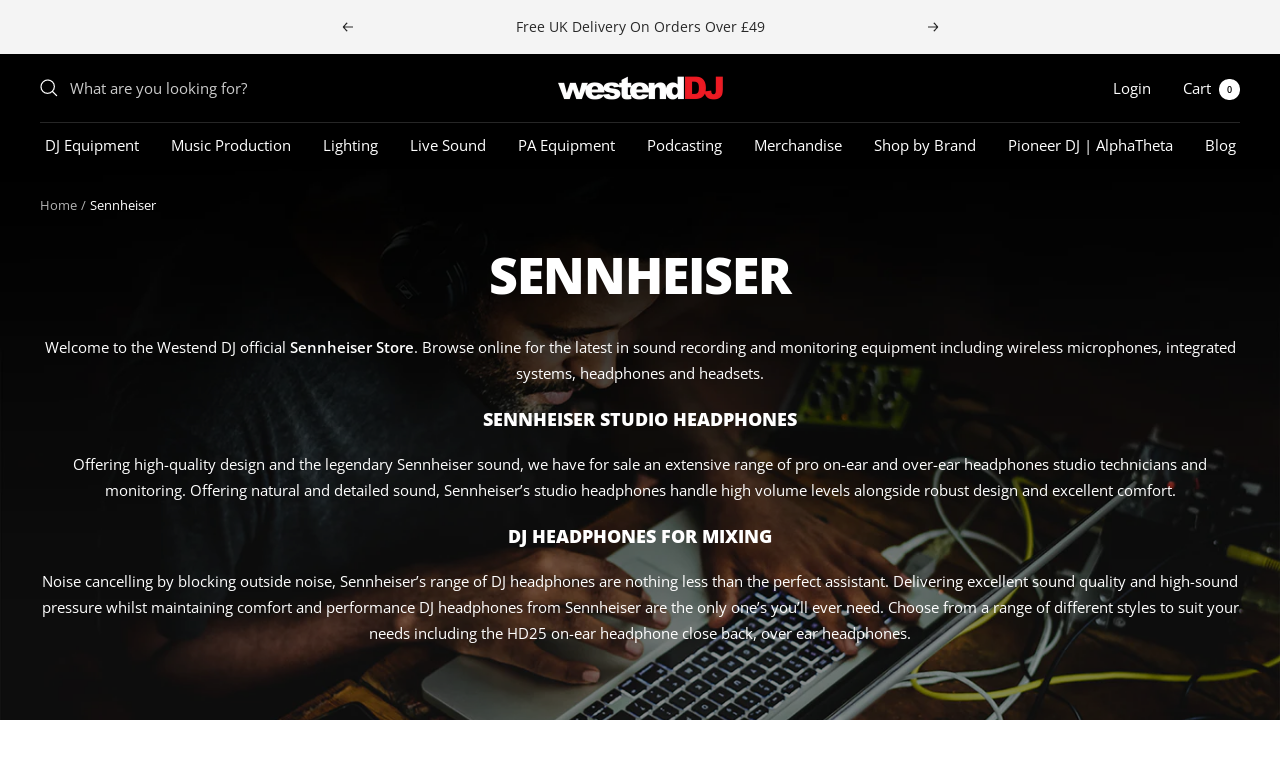

--- FILE ---
content_type: text/html; charset=utf-8
request_url: https://westenddj.co.uk/collections/sennheiser
body_size: 38303
content:
<!doctype html><html class="no-js" lang="en" dir="ltr">
  <head>
    <meta charset="utf-8">
    <meta name="viewport" content="width=device-width, initial-scale=1.0, height=device-height, minimum-scale=1.0, maximum-scale=1.0">
    <meta name="theme-color" content="#000000">

    <title>Sennheiser</title><meta name="description" content="Welcome to the Westend DJ official Sennheiser Store. Browse online for the latest in sound recording and monitoring equipment including wireless microphones, integrated systems, headphones and headsets. SENNHEISER STUDIO HEADPHONES Offering high-quality design and the legendary Sennheiser sound, we have for sale an ext"><link rel="canonical" href="https://westenddj.co.uk/collections/sennheiser"><link rel="shortcut icon" href="//westenddj.co.uk/cdn/shop/files/Westend---favicon_96x96.png?v=1636984556" type="image/png"><link rel="preconnect" href="https://cdn.shopify.com">
    <link rel="dns-prefetch" href="https://productreviews.shopifycdn.com">
    <link rel="dns-prefetch" href="https://www.google-analytics.com"><link rel="preconnect" href="https://fonts.shopifycdn.com" crossorigin><link rel="preload" as="style" href="//westenddj.co.uk/cdn/shop/t/36/assets/theme.css?v=137264445051857695171748528057">
    <link rel="preload" as="script" href="//westenddj.co.uk/cdn/shop/t/36/assets/vendor.js?v=32643890569905814191711124308">
    <link rel="preload" as="script" href="//westenddj.co.uk/cdn/shop/t/36/assets/theme.js?v=52547376614176985631711124308">
    <link rel="preload" as="script" href="//westenddj.co.uk/cdn/shop/t/36/assets/brands-collection.js?v=152691891308337338491711124308"><link rel="preload" as="image" media="(max-width: 740px)" imagesizes="100vw" imagesrcset="//westenddj.co.uk/cdn/shop/collections/sennheiser-manufacturer-banner_400x600_crop_center.jpg?v=1711149675 400w, //westenddj.co.uk/cdn/shop/collections/sennheiser-manufacturer-banner_500x600_crop_center.jpg?v=1711149675 500w, //westenddj.co.uk/cdn/shop/collections/sennheiser-manufacturer-banner_600x600_crop_center.jpg?v=1711149675 600w, //westenddj.co.uk/cdn/shop/collections/sennheiser-manufacturer-banner_700x600_crop_center.jpg?v=1711149675 700w, //westenddj.co.uk/cdn/shop/collections/sennheiser-manufacturer-banner_800x600_crop_center.jpg?v=1711149675 800w, //westenddj.co.uk/cdn/shop/collections/sennheiser-manufacturer-banner_900x600_crop_center.jpg?v=1711149675 900w, //westenddj.co.uk/cdn/shop/collections/sennheiser-manufacturer-banner_1000x600_crop_center.jpg?v=1711149675 1000w
">
      <link rel="preload" as="image" media="(min-width: 741px)" imagesizes="100vw" imagesrcset="//westenddj.co.uk/cdn/shop/collections/sennheiser-manufacturer-banner_600x.jpg?v=1711149675 600w, //westenddj.co.uk/cdn/shop/collections/sennheiser-manufacturer-banner_700x.jpg?v=1711149675 700w, //westenddj.co.uk/cdn/shop/collections/sennheiser-manufacturer-banner_800x.jpg?v=1711149675 800w, //westenddj.co.uk/cdn/shop/collections/sennheiser-manufacturer-banner_1000x.jpg?v=1711149675 1000w, //westenddj.co.uk/cdn/shop/collections/sennheiser-manufacturer-banner_1200x.jpg?v=1711149675 1200w, //westenddj.co.uk/cdn/shop/collections/sennheiser-manufacturer-banner_1400x.jpg?v=1711149675 1400w, //westenddj.co.uk/cdn/shop/collections/sennheiser-manufacturer-banner_1600x.jpg?v=1711149675 1600w, //westenddj.co.uk/cdn/shop/collections/sennheiser-manufacturer-banner_1800x.jpg?v=1711149675 1800w, //westenddj.co.uk/cdn/shop/collections/sennheiser-manufacturer-banner_2000x.jpg?v=1711149675 2000w, //westenddj.co.uk/cdn/shop/collections/sennheiser-manufacturer-banner_2160x.jpg?v=1711149675 2160w
"><meta property="og:type" content="website">
  <meta property="og:title" content="Sennheiser"><meta property="og:image" content="http://westenddj.co.uk/cdn/shop/collections/sennheiser-manufacturer-banner.jpg?v=1711149675">
  <meta property="og:image:secure_url" content="https://westenddj.co.uk/cdn/shop/collections/sennheiser-manufacturer-banner.jpg?v=1711149675">
  <meta property="og:image:width" content="2160">
  <meta property="og:image:height" content="970"><meta property="og:description" content="Welcome to the Westend DJ official Sennheiser Store. Browse online for the latest in sound recording and monitoring equipment including wireless microphones, integrated systems, headphones and headsets. SENNHEISER STUDIO HEADPHONES Offering high-quality design and the legendary Sennheiser sound, we have for sale an ext"><meta property="og:url" content="https://westenddj.co.uk/collections/sennheiser">
<meta property="og:site_name" content="Westend DJ"><meta name="twitter:card" content="summary"><meta name="twitter:title" content="Sennheiser">
  <meta name="twitter:description" content="Welcome to the Westend DJ official Sennheiser Store. Browse online for the latest in sound recording and monitoring equipment including wireless microphones, integrated systems, headphones and headsets.
SENNHEISER STUDIO HEADPHONES
Offering high-quality design and the legendary Sennheiser sound, we have for sale an extensive range of pro on-ear and over-ear headphones studio technicians and monitoring. Offering natural and detailed sound, Sennheiser’s studio headphones handle high volume levels alongside robust design and excellent comfort.
DJ HEADPHONES FOR MIXING
Noise cancelling by blocking outside noise, Sennheiser’s range of DJ headphones are nothing less than the perfect assistant. Delivering excellent sound quality and high-sound pressure whilst maintaining comfort and performance DJ headphones from Sennheiser are the only one’s you’ll ever need. Choose from a range of different styles to suit your needs including the HD25 on-ear headphone close back, over ear headphones."><meta name="twitter:image" content="https://westenddj.co.uk/cdn/shop/collections/sennheiser-manufacturer-banner_1200x1200_crop_center.jpg?v=1711149675">
  <meta name="twitter:image:alt" content="Sennheiser HD-25 in use in a studio environment">
    


  <script type="application/ld+json">
  {
    "@context": "https://schema.org",
    "@type": "BreadcrumbList",
  "itemListElement": [{
      "@type": "ListItem",
      "position": 1,
      "name": "Home",
      "item": "https://westenddj.co.uk"
    },{
          "@type": "ListItem",
          "position": 2,
          "name": "Sennheiser",
          "item": "https://westenddj.co.uk/collections/sennheiser"
        }]
  }
  </script>


    <link rel="preload" href="//westenddj.co.uk/cdn/fonts/open_sans/opensans_n8.8397a8153d7172f9fd2b668340b216c70cae90a5.woff2" as="font" type="font/woff2" crossorigin><link rel="preload" href="//westenddj.co.uk/cdn/fonts/open_sans/opensans_n4.c32e4d4eca5273f6d4ee95ddf54b5bbb75fc9b61.woff2" as="font" type="font/woff2" crossorigin><style>
  /* Typography (heading) */
  @font-face {
  font-family: "Open Sans";
  font-weight: 800;
  font-style: normal;
  font-display: swap;
  src: url("//westenddj.co.uk/cdn/fonts/open_sans/opensans_n8.8397a8153d7172f9fd2b668340b216c70cae90a5.woff2") format("woff2"),
       url("//westenddj.co.uk/cdn/fonts/open_sans/opensans_n8.e6b8c8da9a85739da8727944118b210848d95f08.woff") format("woff");
}

@font-face {
  font-family: "Open Sans";
  font-weight: 800;
  font-style: italic;
  font-display: swap;
  src: url("//westenddj.co.uk/cdn/fonts/open_sans/opensans_i8.677319af1852e587858f0d12fe49bfe640a8e14c.woff2") format("woff2"),
       url("//westenddj.co.uk/cdn/fonts/open_sans/opensans_i8.77fafba30cfcb72e4c6963135ff055209eecce0f.woff") format("woff");
}

/* Typography (body) */
  @font-face {
  font-family: "Open Sans";
  font-weight: 400;
  font-style: normal;
  font-display: swap;
  src: url("//westenddj.co.uk/cdn/fonts/open_sans/opensans_n4.c32e4d4eca5273f6d4ee95ddf54b5bbb75fc9b61.woff2") format("woff2"),
       url("//westenddj.co.uk/cdn/fonts/open_sans/opensans_n4.5f3406f8d94162b37bfa232b486ac93ee892406d.woff") format("woff");
}

@font-face {
  font-family: "Open Sans";
  font-weight: 400;
  font-style: italic;
  font-display: swap;
  src: url("//westenddj.co.uk/cdn/fonts/open_sans/opensans_i4.6f1d45f7a46916cc95c694aab32ecbf7509cbf33.woff2") format("woff2"),
       url("//westenddj.co.uk/cdn/fonts/open_sans/opensans_i4.4efaa52d5a57aa9a57c1556cc2b7465d18839daa.woff") format("woff");
}

@font-face {
  font-family: "Open Sans";
  font-weight: 600;
  font-style: normal;
  font-display: swap;
  src: url("//westenddj.co.uk/cdn/fonts/open_sans/opensans_n6.15aeff3c913c3fe570c19cdfeed14ce10d09fb08.woff2") format("woff2"),
       url("//westenddj.co.uk/cdn/fonts/open_sans/opensans_n6.14bef14c75f8837a87f70ce22013cb146ee3e9f3.woff") format("woff");
}

@font-face {
  font-family: "Open Sans";
  font-weight: 600;
  font-style: italic;
  font-display: swap;
  src: url("//westenddj.co.uk/cdn/fonts/open_sans/opensans_i6.828bbc1b99433eacd7d50c9f0c1bfe16f27b89a3.woff2") format("woff2"),
       url("//westenddj.co.uk/cdn/fonts/open_sans/opensans_i6.a79e1402e2bbd56b8069014f43ff9c422c30d057.woff") format("woff");
}

:root {--heading-color: 0, 0, 0;
    --text-color: 0, 0, 0;
    --background: 255, 255, 255;
    --secondary-background: 247, 248, 253;
    --border-color: 217, 217, 217;
    --border-color-darker: 153, 153, 153;
    --success-color: 0, 0, 0;
    --success-background: 204, 204, 204;
    --error-color: 222, 42, 42;
    --error-background: 253, 240, 240;
    --primary-button-background: 255, 24, 34;
    --primary-button-text-color: 0, 0, 0;
    --secondary-button-background: 0, 0, 0;
    --secondary-button-text-color: 255, 255, 255;
    --product-star-rating: 255, 24, 34;
    --product-on-sale-accent: 0, 0, 0;
    --product-sold-out-accent: 255, 150, 69;
    --product-custom-label-background: 64, 93, 230;
    --product-custom-label-text-color: 255, 255, 255;
    --product-custom-label-2-background: 255, 24, 34;
    --product-custom-label-2-text-color: 255, 255, 255;
    --product-low-stock-text-color: 214, 214, 214;
    --product-in-stock-text-color: 0, 0, 0;
    --loading-bar-background: 0, 0, 0;

    /* We duplicate some "base" colors as root colors, which is useful to use on drawer elements or popover without. Those should not be overridden to avoid issues */
    --root-heading-color: 0, 0, 0;
    --root-text-color: 0, 0, 0;
    --root-background: 255, 255, 255;
    --root-border-color: 217, 217, 217;
    --root-primary-button-background: 255, 24, 34;
    --root-primary-button-text-color: 0, 0, 0;

    --base-font-size: 15px;
    --heading-font-family: "Open Sans", sans-serif;
    --heading-font-weight: 800;
    --heading-font-style: normal;
    --heading-text-transform: uppercase;
    --text-font-family: "Open Sans", sans-serif;
    --text-font-weight: 400;
    --text-font-style: normal;
    --text-font-bold-weight: 600;

    /* Typography (font size) */
    --heading-xxsmall-font-size: 10px;
    --heading-xsmall-font-size: 10px;
    --heading-small-font-size: 11px;
    --heading-large-font-size: 32px;
    --heading-h1-font-size: 32px;
    --heading-h2-font-size: 28px;
    --heading-h3-font-size: 26px;
    --heading-h4-font-size: 22px;
    --heading-h5-font-size: 18px;
    --heading-h6-font-size: 16px;

    /* Control the look and feel of the theme by changing radius of various elements */
    --button-border-radius: 30px;
    --block-border-radius: 0px;
    --block-border-radius-reduced: 0px;
    --color-swatch-border-radius: 0px;

    /* Button size */
    --button-height: 48px;
    --button-small-height: 40px;

    /* Form related */
    --form-input-field-height: 48px;
    --form-input-gap: 16px;
    --form-submit-margin: 24px;

    /* Product listing related variables */
    --product-list-block-spacing: 32px;

    /* Video related */
    --play-button-background: 255, 255, 255;
    --play-button-arrow: 0, 0, 0;

    /* RTL support */
    --transform-logical-flip: 1;
    --transform-origin-start: left;
    --transform-origin-end: right;

    /* Other */
    --zoom-cursor-svg-url: url(//westenddj.co.uk/cdn/shop/t/36/assets/zoom-cursor.svg?v=149986077658396096291711124308);
    --arrow-right-svg-url: url(//westenddj.co.uk/cdn/shop/t/36/assets/arrow-right.svg?v=70871338000329279091711124308);
    --arrow-left-svg-url: url(//westenddj.co.uk/cdn/shop/t/36/assets/arrow-left.svg?v=176537643540911574551711124308);

    /* Some useful variables that we can reuse in our CSS. Some explanation are needed for some of them:
       - container-max-width-minus-gutters: represents the container max width without the edge gutters
       - container-outer-width: considering the screen width, represent all the space outside the container
       - container-outer-margin: same as container-outer-width but get set to 0 inside a container
       - container-inner-width: the effective space inside the container (minus gutters)
       - grid-column-width: represents the width of a single column of the grid
       - vertical-breather: this is a variable that defines the global "spacing" between sections, and inside the section
                            to create some "breath" and minimum spacing
     */
    --container-max-width: 1600px;
    --container-gutter: 24px;
    --container-max-width-minus-gutters: calc(var(--container-max-width) - (var(--container-gutter)) * 2);
    --container-outer-width: max(calc((100vw - var(--container-max-width-minus-gutters)) / 2), var(--container-gutter));
    --container-outer-margin: var(--container-outer-width);
    --container-inner-width: calc(100vw - var(--container-outer-width) * 2);

    --grid-column-count: 10;
    --grid-gap: 24px;
    --grid-column-width: calc((100vw - var(--container-outer-width) * 2 - var(--grid-gap) * (var(--grid-column-count) - 1)) / var(--grid-column-count));

    --vertical-breather: 48px;
    --vertical-breather-tight: 48px;

    /* Shopify related variables */
    --payment-terms-background-color: #ffffff;
  }

  @media screen and (min-width: 741px) {
    :root {
      --container-gutter: 40px;
      --grid-column-count: 20;
      --vertical-breather: 64px;
      --vertical-breather-tight: 64px;

      /* Typography (font size) */
      --heading-xsmall-font-size: 11px;
      --heading-small-font-size: 12px;
      --heading-large-font-size: 48px;
      --heading-h1-font-size: 48px;
      --heading-h2-font-size: 36px;
      --heading-h3-font-size: 30px;
      --heading-h4-font-size: 22px;
      --heading-h5-font-size: 18px;
      --heading-h6-font-size: 16px;

      /* Form related */
      --form-input-field-height: 52px;
      --form-submit-margin: 32px;

      /* Button size */
      --button-height: 52px;
      --button-small-height: 44px;
    }
  }

  @media screen and (min-width: 1200px) {
    :root {
      --vertical-breather: 80px;
      --vertical-breather-tight: 64px;
      --product-list-block-spacing: 48px;

      /* Typography */
      --heading-large-font-size: 58px;
      --heading-h1-font-size: 50px;
      --heading-h2-font-size: 44px;
      --heading-h3-font-size: 32px;
      --heading-h4-font-size: 26px;
      --heading-h5-font-size: 22px;
      --heading-h6-font-size: 16px;
    }
  }

  @media screen and (min-width: 1600px) {
    :root {
      --vertical-breather: 90px;
      --vertical-breather-tight: 64px;
    }
  }
</style>
    <script>
  // This allows to expose several variables to the global scope, to be used in scripts
  window.themeVariables = {
    settings: {
      direction: "ltr",
      pageType: "collection",
      cartCount: 0,
      moneyFormat: "£{{amount}}",
      moneyWithCurrencyFormat: "£{{amount}} GBP",
      showVendor: false,
      discountMode: "saving",
      currencyCodeEnabled: false,
      searchMode: "product,article,collection",
      searchUnavailableProducts: "last",
      cartType: "message",
      cartCurrency: "GBP",
      mobileZoomFactor: 2.5
    },

    routes: {
      host: "westenddj.co.uk",
      rootUrl: "\/",
      rootUrlWithoutSlash: '',
      cartUrl: "\/cart",
      cartAddUrl: "\/cart\/add",
      cartChangeUrl: "\/cart\/change",
      searchUrl: "\/search",
      predictiveSearchUrl: "\/search\/suggest",
      productRecommendationsUrl: "\/recommendations\/products"
    },

    strings: {
      accessibilityDelete: "Delete",
      accessibilityClose: "Close",
      collectionSoldOut: "Sold out",
      collectionDiscount: "Save @savings@",
      productSalePrice: "Sale price",
      productRegularPrice: "Regular price",
      productFormUnavailable: "Unavailable",
      productFormSoldOut: "Sold out",
      productFormPreOrder: "Pre-order",
      productFormAddToCart: "Add to cart",
      searchNoResults: "No results could be found.",
      searchNewSearch: "New search",
      searchProducts: "Products",
      searchArticles: "Journal",
      searchPages: "Pages",
      searchCollections: "Collections",
      cartViewCart: "View cart",
      cartItemAdded: "Item added to your cart!",
      cartItemAddedShort: "Added to your cart!",
      cartAddOrderNote: "Add order note",
      cartEditOrderNote: "Edit order note",
      shippingEstimatorNoResults: "Sorry, we do not ship to your address.",
      shippingEstimatorOneResult: "There is one shipping rate for your address:",
      shippingEstimatorMultipleResults: "There are several shipping rates for your address:",
      shippingEstimatorError: "One or more error occurred while retrieving shipping rates:"
    },

    libs: {
      flickity: "\/\/westenddj.co.uk\/cdn\/shop\/t\/36\/assets\/flickity.js?v=7371222024733052561711124308",
      photoswipe: "\/\/westenddj.co.uk\/cdn\/shop\/t\/36\/assets\/photoswipe.js?v=132268647426145925301711124308",
      qrCode: "\/\/westenddj.co.uk\/cdn\/shopifycloud\/storefront\/assets\/themes_support\/vendor\/qrcode-3f2b403b.js"
    },

    breakpoints: {
      phone: 'screen and (max-width: 740px)',
      tablet: 'screen and (min-width: 741px) and (max-width: 999px)',
      tabletAndUp: 'screen and (min-width: 741px)',
      pocket: 'screen and (max-width: 999px)',
      lap: 'screen and (min-width: 1000px) and (max-width: 1199px)',
      lapAndUp: 'screen and (min-width: 1000px)',
      desktop: 'screen and (min-width: 1200px)',
      wide: 'screen and (min-width: 1400px)'
    }
  };

  window.addEventListener('pageshow', async () => {
    const cartContent = await (await fetch(`${window.themeVariables.routes.cartUrl}.js`, {cache: 'reload'})).json();
    document.documentElement.dispatchEvent(new CustomEvent('cart:refresh', {detail: {cart: cartContent}}));
  });

  if ('noModule' in HTMLScriptElement.prototype) {
    // Old browsers (like IE) that does not support module will be considered as if not executing JS at all
    document.documentElement.className = document.documentElement.className.replace('no-js', 'js');

    requestAnimationFrame(() => {
      const viewportHeight = (window.visualViewport ? window.visualViewport.height : document.documentElement.clientHeight);
      document.documentElement.style.setProperty('--window-height',viewportHeight + 'px');
    });
  }</script>

    <link rel="stylesheet" href="//westenddj.co.uk/cdn/shop/t/36/assets/theme.css?v=137264445051857695171748528057">
    <link rel="stylesheet" href="//westenddj.co.uk/cdn/shop/t/36/assets/bundle-styles.css?v=110792782731373509551711124308">

    <script src="//westenddj.co.uk/cdn/shop/t/36/assets/vendor.js?v=32643890569905814191711124308" defer></script>
    <script src="//westenddj.co.uk/cdn/shop/t/36/assets/theme.js?v=52547376614176985631711124308" defer></script>
    <script src="//westenddj.co.uk/cdn/shop/t/36/assets/custom.js?v=167639537848865775061711124308" defer></script>

    <script>window.performance && window.performance.mark && window.performance.mark('shopify.content_for_header.start');</script><meta name="google-site-verification" content="BVRUKgjjsGce-WwkyjshdVgJeLRkQz69e-yAI_KNgp4">
<meta name="facebook-domain-verification" content="94lrlkbcnoz5mgdbcrin7ho9zrgdep">
<meta id="shopify-digital-wallet" name="shopify-digital-wallet" content="/60289515734/digital_wallets/dialog">
<meta name="shopify-checkout-api-token" content="02a858589caba0777b15ee0cb4039f22">
<meta id="in-context-paypal-metadata" data-shop-id="60289515734" data-venmo-supported="false" data-environment="production" data-locale="en_US" data-paypal-v4="true" data-currency="GBP">
<link rel="alternate" type="application/atom+xml" title="Feed" href="/collections/sennheiser.atom" />
<link rel="next" href="/collections/sennheiser?page=2">
<link rel="alternate" type="application/json+oembed" href="https://westenddj.co.uk/collections/sennheiser.oembed">
<script async="async" src="/checkouts/internal/preloads.js?locale=en-GB"></script>
<script id="apple-pay-shop-capabilities" type="application/json">{"shopId":60289515734,"countryCode":"GB","currencyCode":"GBP","merchantCapabilities":["supports3DS"],"merchantId":"gid:\/\/shopify\/Shop\/60289515734","merchantName":"Westend DJ","requiredBillingContactFields":["postalAddress","email"],"requiredShippingContactFields":["postalAddress","email"],"shippingType":"shipping","supportedNetworks":["visa","maestro","masterCard","amex"],"total":{"type":"pending","label":"Westend DJ","amount":"1.00"},"shopifyPaymentsEnabled":true,"supportsSubscriptions":true}</script>
<script id="shopify-features" type="application/json">{"accessToken":"02a858589caba0777b15ee0cb4039f22","betas":["rich-media-storefront-analytics"],"domain":"westenddj.co.uk","predictiveSearch":true,"shopId":60289515734,"locale":"en"}</script>
<script>var Shopify = Shopify || {};
Shopify.shop = "westend-dj.myshopify.com";
Shopify.locale = "en";
Shopify.currency = {"active":"GBP","rate":"1.0"};
Shopify.country = "GB";
Shopify.theme = {"name":"Live - WestendDJ - Focal 11.1.0","id":141237485782,"schema_name":"Focal","schema_version":"11.1.0","theme_store_id":714,"role":"main"};
Shopify.theme.handle = "null";
Shopify.theme.style = {"id":null,"handle":null};
Shopify.cdnHost = "westenddj.co.uk/cdn";
Shopify.routes = Shopify.routes || {};
Shopify.routes.root = "/";</script>
<script type="module">!function(o){(o.Shopify=o.Shopify||{}).modules=!0}(window);</script>
<script>!function(o){function n(){var o=[];function n(){o.push(Array.prototype.slice.apply(arguments))}return n.q=o,n}var t=o.Shopify=o.Shopify||{};t.loadFeatures=n(),t.autoloadFeatures=n()}(window);</script>
<script id="shop-js-analytics" type="application/json">{"pageType":"collection"}</script>
<script defer="defer" async type="module" src="//westenddj.co.uk/cdn/shopifycloud/shop-js/modules/v2/client.init-shop-cart-sync_BApSsMSl.en.esm.js"></script>
<script defer="defer" async type="module" src="//westenddj.co.uk/cdn/shopifycloud/shop-js/modules/v2/chunk.common_CBoos6YZ.esm.js"></script>
<script type="module">
  await import("//westenddj.co.uk/cdn/shopifycloud/shop-js/modules/v2/client.init-shop-cart-sync_BApSsMSl.en.esm.js");
await import("//westenddj.co.uk/cdn/shopifycloud/shop-js/modules/v2/chunk.common_CBoos6YZ.esm.js");

  window.Shopify.SignInWithShop?.initShopCartSync?.({"fedCMEnabled":true,"windoidEnabled":true});

</script>
<script>(function() {
  var isLoaded = false;
  function asyncLoad() {
    if (isLoaded) return;
    isLoaded = true;
    var urls = ["https:\/\/ecommplugins-scripts.trustpilot.com\/v2.1\/js\/header.min.js?settings=eyJrZXkiOiJaS3lHbDJHU0ZVVUs4MDdmIiwicyI6Im5vbmUifQ==\u0026v=2.5\u0026shop=westend-dj.myshopify.com","https:\/\/ecommplugins-trustboxsettings.trustpilot.com\/westend-dj.myshopify.com.js?settings=1711359702054\u0026shop=westend-dj.myshopify.com","https:\/\/widget.trustpilot.com\/bootstrap\/v5\/tp.widget.sync.bootstrap.min.js?shop=westend-dj.myshopify.com","https:\/\/widget.trustpilot.com\/bootstrap\/v5\/tp.widget.sync.bootstrap.min.js?shop=westend-dj.myshopify.com","https:\/\/static.klaviyo.com\/onsite\/js\/klaviyo.js?company_id=WPBTbY\u0026shop=westend-dj.myshopify.com","\/\/cdn.shopify.com\/proxy\/48ef1ac70084e6825cfc6302c2a947611de1274f9beb3bf6ebc70ea9ca366750\/api.goaffpro.com\/loader.js?shop=westend-dj.myshopify.com\u0026sp-cache-control=cHVibGljLCBtYXgtYWdlPTkwMA"];
    for (var i = 0; i < urls.length; i++) {
      var s = document.createElement('script');
      s.type = 'text/javascript';
      s.async = true;
      s.src = urls[i];
      var x = document.getElementsByTagName('script')[0];
      x.parentNode.insertBefore(s, x);
    }
  };
  if(window.attachEvent) {
    window.attachEvent('onload', asyncLoad);
  } else {
    window.addEventListener('load', asyncLoad, false);
  }
})();</script>
<script id="__st">var __st={"a":60289515734,"offset":0,"reqid":"20f722c9-8073-487d-ba17-089e209cf358-1768911854","pageurl":"westenddj.co.uk\/collections\/sennheiser","u":"e90d40c86057","p":"collection","rtyp":"collection","rid":427609161942};</script>
<script>window.ShopifyPaypalV4VisibilityTracking = true;</script>
<script id="captcha-bootstrap">!function(){'use strict';const t='contact',e='account',n='new_comment',o=[[t,t],['blogs',n],['comments',n],[t,'customer']],c=[[e,'customer_login'],[e,'guest_login'],[e,'recover_customer_password'],[e,'create_customer']],r=t=>t.map((([t,e])=>`form[action*='/${t}']:not([data-nocaptcha='true']) input[name='form_type'][value='${e}']`)).join(','),a=t=>()=>t?[...document.querySelectorAll(t)].map((t=>t.form)):[];function s(){const t=[...o],e=r(t);return a(e)}const i='password',u='form_key',d=['recaptcha-v3-token','g-recaptcha-response','h-captcha-response',i],f=()=>{try{return window.sessionStorage}catch{return}},m='__shopify_v',_=t=>t.elements[u];function p(t,e,n=!1){try{const o=window.sessionStorage,c=JSON.parse(o.getItem(e)),{data:r}=function(t){const{data:e,action:n}=t;return t[m]||n?{data:e,action:n}:{data:t,action:n}}(c);for(const[e,n]of Object.entries(r))t.elements[e]&&(t.elements[e].value=n);n&&o.removeItem(e)}catch(o){console.error('form repopulation failed',{error:o})}}const l='form_type',E='cptcha';function T(t){t.dataset[E]=!0}const w=window,h=w.document,L='Shopify',v='ce_forms',y='captcha';let A=!1;((t,e)=>{const n=(g='f06e6c50-85a8-45c8-87d0-21a2b65856fe',I='https://cdn.shopify.com/shopifycloud/storefront-forms-hcaptcha/ce_storefront_forms_captcha_hcaptcha.v1.5.2.iife.js',D={infoText:'Protected by hCaptcha',privacyText:'Privacy',termsText:'Terms'},(t,e,n)=>{const o=w[L][v],c=o.bindForm;if(c)return c(t,g,e,D).then(n);var r;o.q.push([[t,g,e,D],n]),r=I,A||(h.body.append(Object.assign(h.createElement('script'),{id:'captcha-provider',async:!0,src:r})),A=!0)});var g,I,D;w[L]=w[L]||{},w[L][v]=w[L][v]||{},w[L][v].q=[],w[L][y]=w[L][y]||{},w[L][y].protect=function(t,e){n(t,void 0,e),T(t)},Object.freeze(w[L][y]),function(t,e,n,w,h,L){const[v,y,A,g]=function(t,e,n){const i=e?o:[],u=t?c:[],d=[...i,...u],f=r(d),m=r(i),_=r(d.filter((([t,e])=>n.includes(e))));return[a(f),a(m),a(_),s()]}(w,h,L),I=t=>{const e=t.target;return e instanceof HTMLFormElement?e:e&&e.form},D=t=>v().includes(t);t.addEventListener('submit',(t=>{const e=I(t);if(!e)return;const n=D(e)&&!e.dataset.hcaptchaBound&&!e.dataset.recaptchaBound,o=_(e),c=g().includes(e)&&(!o||!o.value);(n||c)&&t.preventDefault(),c&&!n&&(function(t){try{if(!f())return;!function(t){const e=f();if(!e)return;const n=_(t);if(!n)return;const o=n.value;o&&e.removeItem(o)}(t);const e=Array.from(Array(32),(()=>Math.random().toString(36)[2])).join('');!function(t,e){_(t)||t.append(Object.assign(document.createElement('input'),{type:'hidden',name:u})),t.elements[u].value=e}(t,e),function(t,e){const n=f();if(!n)return;const o=[...t.querySelectorAll(`input[type='${i}']`)].map((({name:t})=>t)),c=[...d,...o],r={};for(const[a,s]of new FormData(t).entries())c.includes(a)||(r[a]=s);n.setItem(e,JSON.stringify({[m]:1,action:t.action,data:r}))}(t,e)}catch(e){console.error('failed to persist form',e)}}(e),e.submit())}));const S=(t,e)=>{t&&!t.dataset[E]&&(n(t,e.some((e=>e===t))),T(t))};for(const o of['focusin','change'])t.addEventListener(o,(t=>{const e=I(t);D(e)&&S(e,y())}));const B=e.get('form_key'),M=e.get(l),P=B&&M;t.addEventListener('DOMContentLoaded',(()=>{const t=y();if(P)for(const e of t)e.elements[l].value===M&&p(e,B);[...new Set([...A(),...v().filter((t=>'true'===t.dataset.shopifyCaptcha))])].forEach((e=>S(e,t)))}))}(h,new URLSearchParams(w.location.search),n,t,e,['guest_login'])})(!0,!0)}();</script>
<script integrity="sha256-4kQ18oKyAcykRKYeNunJcIwy7WH5gtpwJnB7kiuLZ1E=" data-source-attribution="shopify.loadfeatures" defer="defer" src="//westenddj.co.uk/cdn/shopifycloud/storefront/assets/storefront/load_feature-a0a9edcb.js" crossorigin="anonymous"></script>
<script data-source-attribution="shopify.dynamic_checkout.dynamic.init">var Shopify=Shopify||{};Shopify.PaymentButton=Shopify.PaymentButton||{isStorefrontPortableWallets:!0,init:function(){window.Shopify.PaymentButton.init=function(){};var t=document.createElement("script");t.src="https://westenddj.co.uk/cdn/shopifycloud/portable-wallets/latest/portable-wallets.en.js",t.type="module",document.head.appendChild(t)}};
</script>
<script data-source-attribution="shopify.dynamic_checkout.buyer_consent">
  function portableWalletsHideBuyerConsent(e){var t=document.getElementById("shopify-buyer-consent"),n=document.getElementById("shopify-subscription-policy-button");t&&n&&(t.classList.add("hidden"),t.setAttribute("aria-hidden","true"),n.removeEventListener("click",e))}function portableWalletsShowBuyerConsent(e){var t=document.getElementById("shopify-buyer-consent"),n=document.getElementById("shopify-subscription-policy-button");t&&n&&(t.classList.remove("hidden"),t.removeAttribute("aria-hidden"),n.addEventListener("click",e))}window.Shopify?.PaymentButton&&(window.Shopify.PaymentButton.hideBuyerConsent=portableWalletsHideBuyerConsent,window.Shopify.PaymentButton.showBuyerConsent=portableWalletsShowBuyerConsent);
</script>
<script data-source-attribution="shopify.dynamic_checkout.cart.bootstrap">document.addEventListener("DOMContentLoaded",(function(){function t(){return document.querySelector("shopify-accelerated-checkout-cart, shopify-accelerated-checkout")}if(t())Shopify.PaymentButton.init();else{new MutationObserver((function(e,n){t()&&(Shopify.PaymentButton.init(),n.disconnect())})).observe(document.body,{childList:!0,subtree:!0})}}));
</script>
<script id='scb4127' type='text/javascript' async='' src='https://westenddj.co.uk/cdn/shopifycloud/privacy-banner/storefront-banner.js'></script><link id="shopify-accelerated-checkout-styles" rel="stylesheet" media="screen" href="https://westenddj.co.uk/cdn/shopifycloud/portable-wallets/latest/accelerated-checkout-backwards-compat.css" crossorigin="anonymous">
<style id="shopify-accelerated-checkout-cart">
        #shopify-buyer-consent {
  margin-top: 1em;
  display: inline-block;
  width: 100%;
}

#shopify-buyer-consent.hidden {
  display: none;
}

#shopify-subscription-policy-button {
  background: none;
  border: none;
  padding: 0;
  text-decoration: underline;
  font-size: inherit;
  cursor: pointer;
}

#shopify-subscription-policy-button::before {
  box-shadow: none;
}

      </style>

<script>window.performance && window.performance.mark && window.performance.mark('shopify.content_for_header.end');</script>

    

    
  <!-- BEGIN app block: shopify://apps/klaviyo-email-marketing-sms/blocks/klaviyo-onsite-embed/2632fe16-c075-4321-a88b-50b567f42507 -->












  <script async src="https://static.klaviyo.com/onsite/js/RCrm45/klaviyo.js?company_id=RCrm45"></script>
  <script>!function(){if(!window.klaviyo){window._klOnsite=window._klOnsite||[];try{window.klaviyo=new Proxy({},{get:function(n,i){return"push"===i?function(){var n;(n=window._klOnsite).push.apply(n,arguments)}:function(){for(var n=arguments.length,o=new Array(n),w=0;w<n;w++)o[w]=arguments[w];var t="function"==typeof o[o.length-1]?o.pop():void 0,e=new Promise((function(n){window._klOnsite.push([i].concat(o,[function(i){t&&t(i),n(i)}]))}));return e}}})}catch(n){window.klaviyo=window.klaviyo||[],window.klaviyo.push=function(){var n;(n=window._klOnsite).push.apply(n,arguments)}}}}();</script>

  




  <script>
    window.klaviyoReviewsProductDesignMode = false
  </script>







<!-- END app block --><link href="https://monorail-edge.shopifysvc.com" rel="dns-prefetch">
<script>(function(){if ("sendBeacon" in navigator && "performance" in window) {try {var session_token_from_headers = performance.getEntriesByType('navigation')[0].serverTiming.find(x => x.name == '_s').description;} catch {var session_token_from_headers = undefined;}var session_cookie_matches = document.cookie.match(/_shopify_s=([^;]*)/);var session_token_from_cookie = session_cookie_matches && session_cookie_matches.length === 2 ? session_cookie_matches[1] : "";var session_token = session_token_from_headers || session_token_from_cookie || "";function handle_abandonment_event(e) {var entries = performance.getEntries().filter(function(entry) {return /monorail-edge.shopifysvc.com/.test(entry.name);});if (!window.abandonment_tracked && entries.length === 0) {window.abandonment_tracked = true;var currentMs = Date.now();var navigation_start = performance.timing.navigationStart;var payload = {shop_id: 60289515734,url: window.location.href,navigation_start,duration: currentMs - navigation_start,session_token,page_type: "collection"};window.navigator.sendBeacon("https://monorail-edge.shopifysvc.com/v1/produce", JSON.stringify({schema_id: "online_store_buyer_site_abandonment/1.1",payload: payload,metadata: {event_created_at_ms: currentMs,event_sent_at_ms: currentMs}}));}}window.addEventListener('pagehide', handle_abandonment_event);}}());</script>
<script id="web-pixels-manager-setup">(function e(e,d,r,n,o){if(void 0===o&&(o={}),!Boolean(null===(a=null===(i=window.Shopify)||void 0===i?void 0:i.analytics)||void 0===a?void 0:a.replayQueue)){var i,a;window.Shopify=window.Shopify||{};var t=window.Shopify;t.analytics=t.analytics||{};var s=t.analytics;s.replayQueue=[],s.publish=function(e,d,r){return s.replayQueue.push([e,d,r]),!0};try{self.performance.mark("wpm:start")}catch(e){}var l=function(){var e={modern:/Edge?\/(1{2}[4-9]|1[2-9]\d|[2-9]\d{2}|\d{4,})\.\d+(\.\d+|)|Firefox\/(1{2}[4-9]|1[2-9]\d|[2-9]\d{2}|\d{4,})\.\d+(\.\d+|)|Chrom(ium|e)\/(9{2}|\d{3,})\.\d+(\.\d+|)|(Maci|X1{2}).+ Version\/(15\.\d+|(1[6-9]|[2-9]\d|\d{3,})\.\d+)([,.]\d+|)( \(\w+\)|)( Mobile\/\w+|) Safari\/|Chrome.+OPR\/(9{2}|\d{3,})\.\d+\.\d+|(CPU[ +]OS|iPhone[ +]OS|CPU[ +]iPhone|CPU IPhone OS|CPU iPad OS)[ +]+(15[._]\d+|(1[6-9]|[2-9]\d|\d{3,})[._]\d+)([._]\d+|)|Android:?[ /-](13[3-9]|1[4-9]\d|[2-9]\d{2}|\d{4,})(\.\d+|)(\.\d+|)|Android.+Firefox\/(13[5-9]|1[4-9]\d|[2-9]\d{2}|\d{4,})\.\d+(\.\d+|)|Android.+Chrom(ium|e)\/(13[3-9]|1[4-9]\d|[2-9]\d{2}|\d{4,})\.\d+(\.\d+|)|SamsungBrowser\/([2-9]\d|\d{3,})\.\d+/,legacy:/Edge?\/(1[6-9]|[2-9]\d|\d{3,})\.\d+(\.\d+|)|Firefox\/(5[4-9]|[6-9]\d|\d{3,})\.\d+(\.\d+|)|Chrom(ium|e)\/(5[1-9]|[6-9]\d|\d{3,})\.\d+(\.\d+|)([\d.]+$|.*Safari\/(?![\d.]+ Edge\/[\d.]+$))|(Maci|X1{2}).+ Version\/(10\.\d+|(1[1-9]|[2-9]\d|\d{3,})\.\d+)([,.]\d+|)( \(\w+\)|)( Mobile\/\w+|) Safari\/|Chrome.+OPR\/(3[89]|[4-9]\d|\d{3,})\.\d+\.\d+|(CPU[ +]OS|iPhone[ +]OS|CPU[ +]iPhone|CPU IPhone OS|CPU iPad OS)[ +]+(10[._]\d+|(1[1-9]|[2-9]\d|\d{3,})[._]\d+)([._]\d+|)|Android:?[ /-](13[3-9]|1[4-9]\d|[2-9]\d{2}|\d{4,})(\.\d+|)(\.\d+|)|Mobile Safari.+OPR\/([89]\d|\d{3,})\.\d+\.\d+|Android.+Firefox\/(13[5-9]|1[4-9]\d|[2-9]\d{2}|\d{4,})\.\d+(\.\d+|)|Android.+Chrom(ium|e)\/(13[3-9]|1[4-9]\d|[2-9]\d{2}|\d{4,})\.\d+(\.\d+|)|Android.+(UC? ?Browser|UCWEB|U3)[ /]?(15\.([5-9]|\d{2,})|(1[6-9]|[2-9]\d|\d{3,})\.\d+)\.\d+|SamsungBrowser\/(5\.\d+|([6-9]|\d{2,})\.\d+)|Android.+MQ{2}Browser\/(14(\.(9|\d{2,})|)|(1[5-9]|[2-9]\d|\d{3,})(\.\d+|))(\.\d+|)|K[Aa][Ii]OS\/(3\.\d+|([4-9]|\d{2,})\.\d+)(\.\d+|)/},d=e.modern,r=e.legacy,n=navigator.userAgent;return n.match(d)?"modern":n.match(r)?"legacy":"unknown"}(),u="modern"===l?"modern":"legacy",c=(null!=n?n:{modern:"",legacy:""})[u],f=function(e){return[e.baseUrl,"/wpm","/b",e.hashVersion,"modern"===e.buildTarget?"m":"l",".js"].join("")}({baseUrl:d,hashVersion:r,buildTarget:u}),m=function(e){var d=e.version,r=e.bundleTarget,n=e.surface,o=e.pageUrl,i=e.monorailEndpoint;return{emit:function(e){var a=e.status,t=e.errorMsg,s=(new Date).getTime(),l=JSON.stringify({metadata:{event_sent_at_ms:s},events:[{schema_id:"web_pixels_manager_load/3.1",payload:{version:d,bundle_target:r,page_url:o,status:a,surface:n,error_msg:t},metadata:{event_created_at_ms:s}}]});if(!i)return console&&console.warn&&console.warn("[Web Pixels Manager] No Monorail endpoint provided, skipping logging."),!1;try{return self.navigator.sendBeacon.bind(self.navigator)(i,l)}catch(e){}var u=new XMLHttpRequest;try{return u.open("POST",i,!0),u.setRequestHeader("Content-Type","text/plain"),u.send(l),!0}catch(e){return console&&console.warn&&console.warn("[Web Pixels Manager] Got an unhandled error while logging to Monorail."),!1}}}}({version:r,bundleTarget:l,surface:e.surface,pageUrl:self.location.href,monorailEndpoint:e.monorailEndpoint});try{o.browserTarget=l,function(e){var d=e.src,r=e.async,n=void 0===r||r,o=e.onload,i=e.onerror,a=e.sri,t=e.scriptDataAttributes,s=void 0===t?{}:t,l=document.createElement("script"),u=document.querySelector("head"),c=document.querySelector("body");if(l.async=n,l.src=d,a&&(l.integrity=a,l.crossOrigin="anonymous"),s)for(var f in s)if(Object.prototype.hasOwnProperty.call(s,f))try{l.dataset[f]=s[f]}catch(e){}if(o&&l.addEventListener("load",o),i&&l.addEventListener("error",i),u)u.appendChild(l);else{if(!c)throw new Error("Did not find a head or body element to append the script");c.appendChild(l)}}({src:f,async:!0,onload:function(){if(!function(){var e,d;return Boolean(null===(d=null===(e=window.Shopify)||void 0===e?void 0:e.analytics)||void 0===d?void 0:d.initialized)}()){var d=window.webPixelsManager.init(e)||void 0;if(d){var r=window.Shopify.analytics;r.replayQueue.forEach((function(e){var r=e[0],n=e[1],o=e[2];d.publishCustomEvent(r,n,o)})),r.replayQueue=[],r.publish=d.publishCustomEvent,r.visitor=d.visitor,r.initialized=!0}}},onerror:function(){return m.emit({status:"failed",errorMsg:"".concat(f," has failed to load")})},sri:function(e){var d=/^sha384-[A-Za-z0-9+/=]+$/;return"string"==typeof e&&d.test(e)}(c)?c:"",scriptDataAttributes:o}),m.emit({status:"loading"})}catch(e){m.emit({status:"failed",errorMsg:(null==e?void 0:e.message)||"Unknown error"})}}})({shopId: 60289515734,storefrontBaseUrl: "https://westenddj.co.uk",extensionsBaseUrl: "https://extensions.shopifycdn.com/cdn/shopifycloud/web-pixels-manager",monorailEndpoint: "https://monorail-edge.shopifysvc.com/unstable/produce_batch",surface: "storefront-renderer",enabledBetaFlags: ["2dca8a86"],webPixelsConfigList: [{"id":"1767866743","configuration":"{\"shop\":\"westend-dj.myshopify.com\",\"cookie_duration\":\"604800\"}","eventPayloadVersion":"v1","runtimeContext":"STRICT","scriptVersion":"a2e7513c3708f34b1f617d7ce88f9697","type":"APP","apiClientId":2744533,"privacyPurposes":["ANALYTICS","MARKETING"],"dataSharingAdjustments":{"protectedCustomerApprovalScopes":["read_customer_address","read_customer_email","read_customer_name","read_customer_personal_data","read_customer_phone"]}},{"id":"961872247","configuration":"{\"config\":\"{\\\"google_tag_ids\\\":[\\\"G-9QQWCBXB1Y\\\",\\\"GT-TNGQ7M32\\\"],\\\"target_country\\\":\\\"GB\\\",\\\"gtag_events\\\":[{\\\"type\\\":\\\"search\\\",\\\"action_label\\\":\\\"G-9QQWCBXB1Y\\\"},{\\\"type\\\":\\\"begin_checkout\\\",\\\"action_label\\\":\\\"G-9QQWCBXB1Y\\\"},{\\\"type\\\":\\\"view_item\\\",\\\"action_label\\\":[\\\"G-9QQWCBXB1Y\\\",\\\"MC-MC4VFJ5HDH\\\"]},{\\\"type\\\":\\\"purchase\\\",\\\"action_label\\\":[\\\"G-9QQWCBXB1Y\\\",\\\"MC-MC4VFJ5HDH\\\"]},{\\\"type\\\":\\\"page_view\\\",\\\"action_label\\\":[\\\"G-9QQWCBXB1Y\\\",\\\"MC-MC4VFJ5HDH\\\"]},{\\\"type\\\":\\\"add_payment_info\\\",\\\"action_label\\\":\\\"G-9QQWCBXB1Y\\\"},{\\\"type\\\":\\\"add_to_cart\\\",\\\"action_label\\\":\\\"G-9QQWCBXB1Y\\\"}],\\\"enable_monitoring_mode\\\":false}\"}","eventPayloadVersion":"v1","runtimeContext":"OPEN","scriptVersion":"b2a88bafab3e21179ed38636efcd8a93","type":"APP","apiClientId":1780363,"privacyPurposes":[],"dataSharingAdjustments":{"protectedCustomerApprovalScopes":["read_customer_address","read_customer_email","read_customer_name","read_customer_personal_data","read_customer_phone"]}},{"id":"168624342","configuration":"{\"pixel_id\":\"1183405043032188\",\"pixel_type\":\"facebook_pixel\",\"metaapp_system_user_token\":\"-\"}","eventPayloadVersion":"v1","runtimeContext":"OPEN","scriptVersion":"ca16bc87fe92b6042fbaa3acc2fbdaa6","type":"APP","apiClientId":2329312,"privacyPurposes":["ANALYTICS","MARKETING","SALE_OF_DATA"],"dataSharingAdjustments":{"protectedCustomerApprovalScopes":["read_customer_address","read_customer_email","read_customer_name","read_customer_personal_data","read_customer_phone"]}},{"id":"shopify-app-pixel","configuration":"{}","eventPayloadVersion":"v1","runtimeContext":"STRICT","scriptVersion":"0450","apiClientId":"shopify-pixel","type":"APP","privacyPurposes":["ANALYTICS","MARKETING"]},{"id":"shopify-custom-pixel","eventPayloadVersion":"v1","runtimeContext":"LAX","scriptVersion":"0450","apiClientId":"shopify-pixel","type":"CUSTOM","privacyPurposes":["ANALYTICS","MARKETING"]}],isMerchantRequest: false,initData: {"shop":{"name":"Westend DJ","paymentSettings":{"currencyCode":"GBP"},"myshopifyDomain":"westend-dj.myshopify.com","countryCode":"GB","storefrontUrl":"https:\/\/westenddj.co.uk"},"customer":null,"cart":null,"checkout":null,"productVariants":[],"purchasingCompany":null},},"https://westenddj.co.uk/cdn","fcfee988w5aeb613cpc8e4bc33m6693e112",{"modern":"","legacy":""},{"shopId":"60289515734","storefrontBaseUrl":"https:\/\/westenddj.co.uk","extensionBaseUrl":"https:\/\/extensions.shopifycdn.com\/cdn\/shopifycloud\/web-pixels-manager","surface":"storefront-renderer","enabledBetaFlags":"[\"2dca8a86\"]","isMerchantRequest":"false","hashVersion":"fcfee988w5aeb613cpc8e4bc33m6693e112","publish":"custom","events":"[[\"page_viewed\",{}],[\"collection_viewed\",{\"collection\":{\"id\":\"427609161942\",\"title\":\"Sennheiser\",\"productVariants\":[{\"price\":{\"amount\":113.99,\"currencyCode\":\"GBP\"},\"product\":{\"title\":\"Sennheiser HD25 Headphones\",\"vendor\":\"Sennheiser\",\"id\":\"8229333762262\",\"untranslatedTitle\":\"Sennheiser HD25 Headphones\",\"url\":\"\/products\/sennheiser-hd25-2016\",\"type\":\"DJ Equipment\"},\"id\":\"44674301952214\",\"image\":{\"src\":\"\/\/westenddj.co.uk\/cdn\/shop\/products\/473110_kipp75xvksvual1e.jpg?v=1700680473\"},\"sku\":\"600001388\",\"title\":\"Default Title\",\"untranslatedTitle\":\"Default Title\"},{\"price\":{\"amount\":169.0,\"currencyCode\":\"GBP\"},\"product\":{\"title\":\"Sennheiser HD25 PLUS Headphones\",\"vendor\":\"Sennheiser\",\"id\":\"8229333860566\",\"untranslatedTitle\":\"Sennheiser HD25 PLUS Headphones\",\"url\":\"\/products\/sennheiser-hd25-plus\",\"type\":\"DJ Equipment\"},\"id\":\"44674302181590\",\"image\":{\"src\":\"\/\/westenddj.co.uk\/cdn\/shop\/products\/sennheiser_hd_25_plus.jpg?v=1700680502\"},\"sku\":\"600001394\",\"title\":\"Default Title\",\"untranslatedTitle\":\"Default Title\"},{\"price\":{\"amount\":19.0,\"currencyCode\":\"GBP\"},\"product\":{\"title\":\"Sennheiser HD25 HD25-1-II Angled 3.5mm jack 1.5m Straight cable (523874)\",\"vendor\":\"Sennheiser\",\"id\":\"8229187289302\",\"untranslatedTitle\":\"Sennheiser HD25 HD25-1-II Angled 3.5mm jack 1.5m Straight cable (523874)\",\"url\":\"\/products\/sennheiser-523874\",\"type\":\"DJ Equipment\"},\"id\":\"44673960018134\",\"image\":{\"src\":\"\/\/westenddj.co.uk\/cdn\/shop\/products\/523874.jpg?v=1700673604\"},\"sku\":\"500043870\",\"title\":\"Default Title\",\"untranslatedTitle\":\"Default Title\"},{\"price\":{\"amount\":52.0,\"currencyCode\":\"GBP\"},\"product\":{\"title\":\"Sennheiser Replacement Cable for HD25 - 3m (523877)\",\"vendor\":\"Sennheiser\",\"id\":\"8229192237270\",\"untranslatedTitle\":\"Sennheiser Replacement Cable for HD25 - 3m (523877)\",\"url\":\"\/products\/sennheiser-523877\",\"type\":\"DJ Equipment\"},\"id\":\"44673970995414\",\"image\":{\"src\":\"\/\/westenddj.co.uk\/cdn\/shop\/products\/523877.jpg?v=1700673817\"},\"sku\":\"500043900\",\"title\":\"Default Title\",\"untranslatedTitle\":\"Default Title\"},{\"price\":{\"amount\":15.95,\"currencyCode\":\"GBP\"},\"product\":{\"title\":\"Sennheiser HD25 Velour Ear Pads Black (578880)\",\"vendor\":\"Sennheiser\",\"id\":\"8229457952982\",\"untranslatedTitle\":\"Sennheiser HD25 Velour Ear Pads Black (578880)\",\"url\":\"\/products\/sennheiser-578880-hd25-velour-ear-pads\",\"type\":\"DJ Equipment\"},\"id\":\"44674629828822\",\"image\":{\"src\":\"\/\/westenddj.co.uk\/cdn\/shop\/products\/product_detail_x1_desktop_1809_069417_productimage_square.jpg?v=1700691417\"},\"sku\":\"600004961\",\"title\":\"Default Title\",\"untranslatedTitle\":\"Default Title\"},{\"price\":{\"amount\":14.95,\"currencyCode\":\"GBP\"},\"product\":{\"title\":\"Sennheiser HD25 Ear Pads (578881)\",\"vendor\":\"Sennheiser\",\"id\":\"8229403001046\",\"untranslatedTitle\":\"Sennheiser HD25 Ear Pads (578881)\",\"url\":\"\/products\/sennheiser-hd25-earpads\",\"type\":\"DJ Equipment\"},\"id\":\"44674489778390\",\"image\":{\"src\":\"\/\/westenddj.co.uk\/cdn\/shop\/products\/578881.png?v=1700687661\"},\"sku\":\"100291955\",\"title\":\"Default Title\",\"untranslatedTitle\":\"Default Title\"},{\"price\":{\"amount\":39.0,\"currencyCode\":\"GBP\"},\"product\":{\"title\":\"Sennheiser HD25 70 ohm Driver Capsule - single (570609)\",\"vendor\":\"Sennheiser\",\"id\":\"8229384093910\",\"untranslatedTitle\":\"Sennheiser HD25 70 ohm Driver Capsule - single (570609)\",\"url\":\"\/products\/sennheiser-570609\",\"type\":\"DJ Equipment\"},\"id\":\"44674453799126\",\"image\":{\"src\":\"\/\/westenddj.co.uk\/cdn\/shop\/products\/542121.jpg?v=1700685453\"},\"sku\":\"100283377\",\"title\":\"Default Title\",\"untranslatedTitle\":\"Default Title\"},{\"price\":{\"amount\":7.95,\"currencyCode\":\"GBP\"},\"product\":{\"title\":\"Sennheiser Repl. Headband Padded Strip for HD25 - Each (543657)\",\"vendor\":\"Sennheiser\",\"id\":\"8229225922774\",\"untranslatedTitle\":\"Sennheiser Repl. Headband Padded Strip for HD25 - Each (543657)\",\"url\":\"\/products\/sennheiser-543657\",\"type\":\"DJ Equipment\"},\"id\":\"44674040201430\",\"image\":{\"src\":\"\/\/westenddj.co.uk\/cdn\/shop\/products\/543657.jpg?v=1700675371\"},\"sku\":\"500035810\",\"title\":\"Default Title\",\"untranslatedTitle\":\"Default Title\"},{\"price\":{\"amount\":419.0,\"currencyCode\":\"GBP\"},\"product\":{\"title\":\"Sennheiser HD 490 PRO PLUS Headphones\",\"vendor\":\"Sennheiser\",\"id\":\"8307674513622\",\"untranslatedTitle\":\"Sennheiser HD 490 PRO PLUS Headphones\",\"url\":\"\/products\/sennheiser-hd490-pro-plus-headphones\",\"type\":\"\"},\"id\":\"44967598457046\",\"image\":{\"src\":\"\/\/westenddj.co.uk\/cdn\/shop\/files\/sennheiser-hd490-pro-side_09c9ee92-6601-4f27-9e3d-2054aac53731.jpg?v=1707498011\"},\"sku\":\"2000001142\",\"title\":\"Default Title\",\"untranslatedTitle\":\"Default Title\"},{\"price\":{\"amount\":2.5,\"currencyCode\":\"GBP\"},\"product\":{\"title\":\"Sennheiser HD25 Foam Discs For Ead Pads (578879)\",\"vendor\":\"Sennheiser\",\"id\":\"8229458411734\",\"untranslatedTitle\":\"Sennheiser HD25 Foam Discs For Ead Pads (578879)\",\"url\":\"\/products\/sennheiser-hd25-foam-discs-for-ear-pads-578879\",\"type\":\"DJ Equipment\"},\"id\":\"44674631008470\",\"image\":{\"src\":\"\/\/westenddj.co.uk\/cdn\/shop\/products\/csm_578879_1f60f3a76d.jpg?v=1700691460\"},\"sku\":\"600005109\",\"title\":\"Default Title\",\"untranslatedTitle\":\"Default Title\"},{\"price\":{\"amount\":330.0,\"currencyCode\":\"GBP\"},\"product\":{\"title\":\"Sennheiser HD 490 PRO Headphones\",\"vendor\":\"Sennheiser\",\"id\":\"8307673858262\",\"untranslatedTitle\":\"Sennheiser HD 490 PRO Headphones\",\"url\":\"\/products\/sennheiser-hd490-pro-headphones\",\"type\":\"\"},\"id\":\"44967596589270\",\"image\":{\"src\":\"\/\/westenddj.co.uk\/cdn\/shop\/files\/sennheiser-hd490-pro-side.jpg?v=1707497976\"},\"sku\":\"2000001137\",\"title\":\"Default Title\",\"untranslatedTitle\":\"Default Title\"},{\"price\":{\"amount\":12.0,\"currencyCode\":\"GBP\"},\"product\":{\"title\":\"Sennheiser Replacement Screw-on Adaptor for HD25 ( 543684 )\",\"vendor\":\"Sennheiser\",\"id\":\"8229261279446\",\"untranslatedTitle\":\"Sennheiser Replacement Screw-on Adaptor for HD25 ( 543684 )\",\"url\":\"\/products\/sennheiser-543684\",\"type\":\"DJ Equipment\"},\"id\":\"44674114879702\",\"image\":{\"src\":\"\/\/westenddj.co.uk\/cdn\/shop\/products\/543684.jpg?v=1700676971\"},\"sku\":\"500035820\",\"title\":\"Default Title\",\"untranslatedTitle\":\"Default Title\"},{\"price\":{\"amount\":69.0,\"currencyCode\":\"GBP\"},\"product\":{\"title\":\"Sennheiser HD200 PRO Studio Headphones\",\"vendor\":\"Sennheiser\",\"id\":\"8229363089622\",\"untranslatedTitle\":\"Sennheiser HD200 PRO Studio Headphones\",\"url\":\"\/products\/sennheiser-hd200-pro\",\"type\":\"Music Production\"},\"id\":\"44674401927382\",\"image\":{\"src\":\"\/\/westenddj.co.uk\/cdn\/shop\/products\/hd200pro.jpg?v=1700683046\"},\"sku\":\"300025067\",\"title\":\"Default Title\",\"untranslatedTitle\":\"Default Title\"},{\"price\":{\"amount\":4.99,\"currencyCode\":\"GBP\"},\"product\":{\"title\":\"Sennheiser HD25 HD25 SP Cable clamp set (044433)\",\"vendor\":\"Sennheiser\",\"id\":\"8229154291926\",\"untranslatedTitle\":\"Sennheiser HD25 HD25 SP Cable clamp set (044433)\",\"url\":\"\/products\/sennheiser-44433\",\"type\":\"DJ Equipment\"},\"id\":\"44673880391894\",\"image\":{\"src\":\"\/\/westenddj.co.uk\/cdn\/shop\/products\/44433.jpg?v=1700672276\"},\"sku\":\"500043810\",\"title\":\"Default Title\",\"untranslatedTitle\":\"Default Title\"},{\"price\":{\"amount\":14.95,\"currencyCode\":\"GBP\"},\"product\":{\"title\":\"Sennheiser Replacement Earpads for HD25\/HD25 PLUS\/HD25 LIGHT (543677)\",\"vendor\":\"Sennheiser\",\"id\":\"8229396840662\",\"untranslatedTitle\":\"Sennheiser Replacement Earpads for HD25\/HD25 PLUS\/HD25 LIGHT (543677)\",\"url\":\"\/products\/sennheiser-543677-replacement-hd25-earpads\",\"type\":\"DJ Equipment\"},\"id\":\"44674479882454\",\"image\":{\"src\":\"\/\/westenddj.co.uk\/cdn\/shop\/products\/sennheiser-hd25-replacement-earpads-075527.jpg?v=1700686870\"},\"sku\":\"100290327\",\"title\":\"Default Title\",\"untranslatedTitle\":\"Default Title\"},{\"price\":{\"amount\":83.0,\"currencyCode\":\"GBP\"},\"product\":{\"title\":\"Sennheiser  E845-S Dynamic Handheld Vocal Mic w\/ Switch\",\"vendor\":\"Sennheiser\",\"id\":\"8229154259158\",\"untranslatedTitle\":\"Sennheiser  E845-S Dynamic Handheld Vocal Mic w\/ Switch\",\"url\":\"\/products\/sennheiser-e845s\",\"type\":\"Live Sound\"},\"id\":\"44673880359126\",\"image\":{\"src\":\"\/\/westenddj.co.uk\/cdn\/shop\/products\/E845S.jpg?v=1700672200\"},\"sku\":\"500042230\",\"title\":\"Default Title\",\"untranslatedTitle\":\"Default Title\"},{\"price\":{\"amount\":419.0,\"currencyCode\":\"GBP\"},\"product\":{\"title\":\"Sennheiser XSW IEM Set In Ear Monitoring Set\",\"vendor\":\"Sennheiser\",\"id\":\"8722232279254\",\"untranslatedTitle\":\"Sennheiser XSW IEM Set In Ear Monitoring Set\",\"url\":\"\/products\/sennheiser-xsw-iem-set-iem-starter-set\",\"type\":\"Live Sound\"},\"id\":\"46136896225494\",\"image\":{\"src\":\"\/\/westenddj.co.uk\/cdn\/shop\/files\/SennheiserFullWidth.jpg?v=1728062039\"},\"sku\":\"700001313\",\"title\":\"Default Title\",\"untranslatedTitle\":\"Default Title\"},{\"price\":{\"amount\":9.99,\"currencyCode\":\"GBP\"},\"product\":{\"title\":\"Sennheiser Double Tie Clip for ME4 \u0026 MKE (543653)\",\"vendor\":\"Sennheiser\",\"id\":\"8229384224982\",\"untranslatedTitle\":\"Sennheiser Double Tie Clip for ME4 \u0026 MKE (543653)\",\"url\":\"\/products\/sennheiser-543653\",\"type\":\"Live Sound\"},\"id\":\"44674453962966\",\"image\":{\"src\":\"\/\/westenddj.co.uk\/cdn\/shop\/products\/543653-1.jpg?v=1700685459\"},\"sku\":\"100283406\",\"title\":\"Default Title\",\"untranslatedTitle\":\"Default Title\"},{\"price\":{\"amount\":315.0,\"currencyCode\":\"GBP\"},\"product\":{\"title\":\"Sennheiser XSW1-ME2 Wireless Lavelier Mic System With ME2\",\"vendor\":\"Sennheiser\",\"id\":\"8229371904214\",\"untranslatedTitle\":\"Sennheiser XSW1-ME2 Wireless Lavelier Mic System With ME2\",\"url\":\"\/products\/sennheiser-xsw1-me2\",\"type\":\"Live Sound\"},\"id\":\"44674422505686\",\"image\":{\"src\":\"\/\/westenddj.co.uk\/cdn\/shop\/products\/xsw_1-me2-gb.jpg?v=1700683459\"},\"sku\":\"300025274\",\"title\":\"Default Title\",\"untranslatedTitle\":\"Default Title\"},{\"price\":{\"amount\":339.0,\"currencyCode\":\"GBP\"},\"product\":{\"title\":\"Sennheiser MK4 Condenser Microphone\",\"vendor\":\"Sennheiser\",\"id\":\"8229364662486\",\"untranslatedTitle\":\"Sennheiser MK4 Condenser Microphone\",\"url\":\"\/products\/sennheiser-mk4\",\"type\":\"The Big Sale\"},\"id\":\"44674404286678\",\"image\":{\"src\":\"\/\/westenddj.co.uk\/cdn\/shop\/products\/product_detail_x1_desktop_mk_4_sennheiser_01.jpg?v=1700683065\"},\"sku\":\"500040030\",\"title\":\"Default Title\",\"untranslatedTitle\":\"Default Title\"},{\"price\":{\"amount\":165.0,\"currencyCode\":\"GBP\"},\"product\":{\"title\":\"Sennheiser E935 Dynamic Handheld Vocal Microphone\",\"vendor\":\"Sennheiser\",\"id\":\"8229285265622\",\"untranslatedTitle\":\"Sennheiser E935 Dynamic Handheld Vocal Microphone\",\"url\":\"\/products\/sennheiser-e935\",\"type\":\"Live Sound\"},\"id\":\"44674174714070\",\"image\":{\"src\":\"\/\/westenddj.co.uk\/cdn\/shop\/files\/e935.png?v=1759847714\"},\"sku\":\"100245664\",\"title\":\"Default Title\",\"untranslatedTitle\":\"Default Title\"},{\"price\":{\"amount\":87.0,\"currencyCode\":\"GBP\"},\"product\":{\"title\":\"Sennheiser E835S Handheld Vocal Microphone w\/ Switch\",\"vendor\":\"Sennheiser\",\"id\":\"8229234835670\",\"untranslatedTitle\":\"Sennheiser E835S Handheld Vocal Microphone w\/ Switch\",\"url\":\"\/products\/sennheiser-e835s\",\"type\":\"Live Sound\"},\"id\":\"44674059731158\",\"image\":{\"src\":\"\/\/westenddj.co.uk\/cdn\/shop\/products\/e835s.jpg?v=1700675865\"},\"sku\":\"500039950\",\"title\":\"Default Title\",\"untranslatedTitle\":\"Default Title\"},{\"price\":{\"amount\":589.0,\"currencyCode\":\"GBP\"},\"product\":{\"title\":\"Sennheiser EW-D 835-S Set (U1\/5) Digital Wireless Handheld Set\",\"vendor\":\"Sennheiser\",\"id\":\"15154796331383\",\"untranslatedTitle\":\"Sennheiser EW-D 835-S Set (U1\/5) Digital Wireless Handheld Set\",\"url\":\"\/products\/sennheiser-ew-d-835-s-set-u1-5\",\"type\":\"Live Sound\"},\"id\":\"55869408084343\",\"image\":{\"src\":\"\/\/westenddj.co.uk\/cdn\/shop\/files\/sennheiser-ew-d-835-s-set.png?v=1759841712\"},\"sku\":\"700001660\",\"title\":\"Default Title\",\"untranslatedTitle\":\"Default Title\"},{\"price\":{\"amount\":26.0,\"currencyCode\":\"GBP\"},\"product\":{\"title\":\"Sennheiser CL-35 USB-C Locking 3.5 mm TRS to USB-C Coiled Cable\",\"vendor\":\"Sennheiser\",\"id\":\"14799184593271\",\"untranslatedTitle\":\"Sennheiser CL-35 USB-C Locking 3.5 mm TRS to USB-C Coiled Cable\",\"url\":\"\/products\/sennheiser-cl-35-usb-c-usb-c-to-3-5-locking-nut-for-ew-dp-systems\",\"type\":\"Live Sound\"},\"id\":\"53500619882871\",\"image\":{\"src\":\"\/\/westenddj.co.uk\/cdn\/shop\/files\/sennheiser-cl-35-usb-c.png?v=1761663989\"},\"sku\":\"700001485\",\"title\":\"Default Title\",\"untranslatedTitle\":\"Default Title\"}]}}]]"});</script><script>
  window.ShopifyAnalytics = window.ShopifyAnalytics || {};
  window.ShopifyAnalytics.meta = window.ShopifyAnalytics.meta || {};
  window.ShopifyAnalytics.meta.currency = 'GBP';
  var meta = {"products":[{"id":8229333762262,"gid":"gid:\/\/shopify\/Product\/8229333762262","vendor":"Sennheiser","type":"DJ Equipment","handle":"sennheiser-hd25-2016","variants":[{"id":44674301952214,"price":11399,"name":"Sennheiser HD25 Headphones","public_title":null,"sku":"600001388"}],"remote":false},{"id":8229333860566,"gid":"gid:\/\/shopify\/Product\/8229333860566","vendor":"Sennheiser","type":"DJ Equipment","handle":"sennheiser-hd25-plus","variants":[{"id":44674302181590,"price":16900,"name":"Sennheiser HD25 PLUS Headphones","public_title":null,"sku":"600001394"}],"remote":false},{"id":8229187289302,"gid":"gid:\/\/shopify\/Product\/8229187289302","vendor":"Sennheiser","type":"DJ Equipment","handle":"sennheiser-523874","variants":[{"id":44673960018134,"price":1900,"name":"Sennheiser HD25 HD25-1-II Angled 3.5mm jack 1.5m Straight cable (523874)","public_title":null,"sku":"500043870"}],"remote":false},{"id":8229192237270,"gid":"gid:\/\/shopify\/Product\/8229192237270","vendor":"Sennheiser","type":"DJ Equipment","handle":"sennheiser-523877","variants":[{"id":44673970995414,"price":5200,"name":"Sennheiser Replacement Cable for HD25 - 3m (523877)","public_title":null,"sku":"500043900"}],"remote":false},{"id":8229457952982,"gid":"gid:\/\/shopify\/Product\/8229457952982","vendor":"Sennheiser","type":"DJ Equipment","handle":"sennheiser-578880-hd25-velour-ear-pads","variants":[{"id":44674629828822,"price":1595,"name":"Sennheiser HD25 Velour Ear Pads Black (578880)","public_title":null,"sku":"600004961"}],"remote":false},{"id":8229403001046,"gid":"gid:\/\/shopify\/Product\/8229403001046","vendor":"Sennheiser","type":"DJ Equipment","handle":"sennheiser-hd25-earpads","variants":[{"id":44674489778390,"price":1495,"name":"Sennheiser HD25 Ear Pads (578881)","public_title":null,"sku":"100291955"}],"remote":false},{"id":8229384093910,"gid":"gid:\/\/shopify\/Product\/8229384093910","vendor":"Sennheiser","type":"DJ Equipment","handle":"sennheiser-570609","variants":[{"id":44674453799126,"price":3900,"name":"Sennheiser HD25 70 ohm Driver Capsule - single (570609)","public_title":null,"sku":"100283377"}],"remote":false},{"id":8229225922774,"gid":"gid:\/\/shopify\/Product\/8229225922774","vendor":"Sennheiser","type":"DJ Equipment","handle":"sennheiser-543657","variants":[{"id":44674040201430,"price":795,"name":"Sennheiser Repl. Headband Padded Strip for HD25 - Each (543657)","public_title":null,"sku":"500035810"}],"remote":false},{"id":8307674513622,"gid":"gid:\/\/shopify\/Product\/8307674513622","vendor":"Sennheiser","type":"","handle":"sennheiser-hd490-pro-plus-headphones","variants":[{"id":44967598457046,"price":41900,"name":"Sennheiser HD 490 PRO PLUS Headphones","public_title":null,"sku":"2000001142"}],"remote":false},{"id":8229458411734,"gid":"gid:\/\/shopify\/Product\/8229458411734","vendor":"Sennheiser","type":"DJ Equipment","handle":"sennheiser-hd25-foam-discs-for-ear-pads-578879","variants":[{"id":44674631008470,"price":250,"name":"Sennheiser HD25 Foam Discs For Ead Pads (578879)","public_title":null,"sku":"600005109"}],"remote":false},{"id":8307673858262,"gid":"gid:\/\/shopify\/Product\/8307673858262","vendor":"Sennheiser","type":"","handle":"sennheiser-hd490-pro-headphones","variants":[{"id":44967596589270,"price":33000,"name":"Sennheiser HD 490 PRO Headphones","public_title":null,"sku":"2000001137"}],"remote":false},{"id":8229261279446,"gid":"gid:\/\/shopify\/Product\/8229261279446","vendor":"Sennheiser","type":"DJ Equipment","handle":"sennheiser-543684","variants":[{"id":44674114879702,"price":1200,"name":"Sennheiser Replacement Screw-on Adaptor for HD25 ( 543684 )","public_title":null,"sku":"500035820"}],"remote":false},{"id":8229363089622,"gid":"gid:\/\/shopify\/Product\/8229363089622","vendor":"Sennheiser","type":"Music Production","handle":"sennheiser-hd200-pro","variants":[{"id":44674401927382,"price":6900,"name":"Sennheiser HD200 PRO Studio Headphones","public_title":null,"sku":"300025067"}],"remote":false},{"id":8229154291926,"gid":"gid:\/\/shopify\/Product\/8229154291926","vendor":"Sennheiser","type":"DJ Equipment","handle":"sennheiser-44433","variants":[{"id":44673880391894,"price":499,"name":"Sennheiser HD25 HD25 SP Cable clamp set (044433)","public_title":null,"sku":"500043810"}],"remote":false},{"id":8229396840662,"gid":"gid:\/\/shopify\/Product\/8229396840662","vendor":"Sennheiser","type":"DJ Equipment","handle":"sennheiser-543677-replacement-hd25-earpads","variants":[{"id":44674479882454,"price":1495,"name":"Sennheiser Replacement Earpads for HD25\/HD25 PLUS\/HD25 LIGHT (543677)","public_title":null,"sku":"100290327"}],"remote":false},{"id":8229154259158,"gid":"gid:\/\/shopify\/Product\/8229154259158","vendor":"Sennheiser","type":"Live Sound","handle":"sennheiser-e845s","variants":[{"id":44673880359126,"price":8300,"name":"Sennheiser  E845-S Dynamic Handheld Vocal Mic w\/ Switch","public_title":null,"sku":"500042230"}],"remote":false},{"id":8722232279254,"gid":"gid:\/\/shopify\/Product\/8722232279254","vendor":"Sennheiser","type":"Live Sound","handle":"sennheiser-xsw-iem-set-iem-starter-set","variants":[{"id":46136896225494,"price":41900,"name":"Sennheiser XSW IEM Set In Ear Monitoring Set","public_title":null,"sku":"700001313"}],"remote":false},{"id":8229384224982,"gid":"gid:\/\/shopify\/Product\/8229384224982","vendor":"Sennheiser","type":"Live Sound","handle":"sennheiser-543653","variants":[{"id":44674453962966,"price":999,"name":"Sennheiser Double Tie Clip for ME4 \u0026 MKE (543653)","public_title":null,"sku":"100283406"}],"remote":false},{"id":8229371904214,"gid":"gid:\/\/shopify\/Product\/8229371904214","vendor":"Sennheiser","type":"Live Sound","handle":"sennheiser-xsw1-me2","variants":[{"id":44674422505686,"price":31500,"name":"Sennheiser XSW1-ME2 Wireless Lavelier Mic System With ME2","public_title":null,"sku":"300025274"}],"remote":false},{"id":8229364662486,"gid":"gid:\/\/shopify\/Product\/8229364662486","vendor":"Sennheiser","type":"The Big Sale","handle":"sennheiser-mk4","variants":[{"id":44674404286678,"price":33900,"name":"Sennheiser MK4 Condenser Microphone","public_title":null,"sku":"500040030"}],"remote":false},{"id":8229285265622,"gid":"gid:\/\/shopify\/Product\/8229285265622","vendor":"Sennheiser","type":"Live Sound","handle":"sennheiser-e935","variants":[{"id":44674174714070,"price":16500,"name":"Sennheiser E935 Dynamic Handheld Vocal Microphone","public_title":null,"sku":"100245664"}],"remote":false},{"id":8229234835670,"gid":"gid:\/\/shopify\/Product\/8229234835670","vendor":"Sennheiser","type":"Live Sound","handle":"sennheiser-e835s","variants":[{"id":44674059731158,"price":8700,"name":"Sennheiser E835S Handheld Vocal Microphone w\/ Switch","public_title":null,"sku":"500039950"}],"remote":false},{"id":15154796331383,"gid":"gid:\/\/shopify\/Product\/15154796331383","vendor":"Sennheiser","type":"Live Sound","handle":"sennheiser-ew-d-835-s-set-u1-5","variants":[{"id":55869408084343,"price":58900,"name":"Sennheiser EW-D 835-S Set (U1\/5) Digital Wireless Handheld Set","public_title":null,"sku":"700001660"}],"remote":false},{"id":14799184593271,"gid":"gid:\/\/shopify\/Product\/14799184593271","vendor":"Sennheiser","type":"Live Sound","handle":"sennheiser-cl-35-usb-c-usb-c-to-3-5-locking-nut-for-ew-dp-systems","variants":[{"id":53500619882871,"price":2600,"name":"Sennheiser CL-35 USB-C Locking 3.5 mm TRS to USB-C Coiled Cable","public_title":null,"sku":"700001485"}],"remote":false}],"page":{"pageType":"collection","resourceType":"collection","resourceId":427609161942,"requestId":"20f722c9-8073-487d-ba17-089e209cf358-1768911854"}};
  for (var attr in meta) {
    window.ShopifyAnalytics.meta[attr] = meta[attr];
  }
</script>
<script class="analytics">
  (function () {
    var customDocumentWrite = function(content) {
      var jquery = null;

      if (window.jQuery) {
        jquery = window.jQuery;
      } else if (window.Checkout && window.Checkout.$) {
        jquery = window.Checkout.$;
      }

      if (jquery) {
        jquery('body').append(content);
      }
    };

    var hasLoggedConversion = function(token) {
      if (token) {
        return document.cookie.indexOf('loggedConversion=' + token) !== -1;
      }
      return false;
    }

    var setCookieIfConversion = function(token) {
      if (token) {
        var twoMonthsFromNow = new Date(Date.now());
        twoMonthsFromNow.setMonth(twoMonthsFromNow.getMonth() + 2);

        document.cookie = 'loggedConversion=' + token + '; expires=' + twoMonthsFromNow;
      }
    }

    var trekkie = window.ShopifyAnalytics.lib = window.trekkie = window.trekkie || [];
    if (trekkie.integrations) {
      return;
    }
    trekkie.methods = [
      'identify',
      'page',
      'ready',
      'track',
      'trackForm',
      'trackLink'
    ];
    trekkie.factory = function(method) {
      return function() {
        var args = Array.prototype.slice.call(arguments);
        args.unshift(method);
        trekkie.push(args);
        return trekkie;
      };
    };
    for (var i = 0; i < trekkie.methods.length; i++) {
      var key = trekkie.methods[i];
      trekkie[key] = trekkie.factory(key);
    }
    trekkie.load = function(config) {
      trekkie.config = config || {};
      trekkie.config.initialDocumentCookie = document.cookie;
      var first = document.getElementsByTagName('script')[0];
      var script = document.createElement('script');
      script.type = 'text/javascript';
      script.onerror = function(e) {
        var scriptFallback = document.createElement('script');
        scriptFallback.type = 'text/javascript';
        scriptFallback.onerror = function(error) {
                var Monorail = {
      produce: function produce(monorailDomain, schemaId, payload) {
        var currentMs = new Date().getTime();
        var event = {
          schema_id: schemaId,
          payload: payload,
          metadata: {
            event_created_at_ms: currentMs,
            event_sent_at_ms: currentMs
          }
        };
        return Monorail.sendRequest("https://" + monorailDomain + "/v1/produce", JSON.stringify(event));
      },
      sendRequest: function sendRequest(endpointUrl, payload) {
        // Try the sendBeacon API
        if (window && window.navigator && typeof window.navigator.sendBeacon === 'function' && typeof window.Blob === 'function' && !Monorail.isIos12()) {
          var blobData = new window.Blob([payload], {
            type: 'text/plain'
          });

          if (window.navigator.sendBeacon(endpointUrl, blobData)) {
            return true;
          } // sendBeacon was not successful

        } // XHR beacon

        var xhr = new XMLHttpRequest();

        try {
          xhr.open('POST', endpointUrl);
          xhr.setRequestHeader('Content-Type', 'text/plain');
          xhr.send(payload);
        } catch (e) {
          console.log(e);
        }

        return false;
      },
      isIos12: function isIos12() {
        return window.navigator.userAgent.lastIndexOf('iPhone; CPU iPhone OS 12_') !== -1 || window.navigator.userAgent.lastIndexOf('iPad; CPU OS 12_') !== -1;
      }
    };
    Monorail.produce('monorail-edge.shopifysvc.com',
      'trekkie_storefront_load_errors/1.1',
      {shop_id: 60289515734,
      theme_id: 141237485782,
      app_name: "storefront",
      context_url: window.location.href,
      source_url: "//westenddj.co.uk/cdn/s/trekkie.storefront.cd680fe47e6c39ca5d5df5f0a32d569bc48c0f27.min.js"});

        };
        scriptFallback.async = true;
        scriptFallback.src = '//westenddj.co.uk/cdn/s/trekkie.storefront.cd680fe47e6c39ca5d5df5f0a32d569bc48c0f27.min.js';
        first.parentNode.insertBefore(scriptFallback, first);
      };
      script.async = true;
      script.src = '//westenddj.co.uk/cdn/s/trekkie.storefront.cd680fe47e6c39ca5d5df5f0a32d569bc48c0f27.min.js';
      first.parentNode.insertBefore(script, first);
    };
    trekkie.load(
      {"Trekkie":{"appName":"storefront","development":false,"defaultAttributes":{"shopId":60289515734,"isMerchantRequest":null,"themeId":141237485782,"themeCityHash":"7654913438563978408","contentLanguage":"en","currency":"GBP"},"isServerSideCookieWritingEnabled":true,"monorailRegion":"shop_domain","enabledBetaFlags":["65f19447"]},"Session Attribution":{},"S2S":{"facebookCapiEnabled":true,"source":"trekkie-storefront-renderer","apiClientId":580111}}
    );

    var loaded = false;
    trekkie.ready(function() {
      if (loaded) return;
      loaded = true;

      window.ShopifyAnalytics.lib = window.trekkie;

      var originalDocumentWrite = document.write;
      document.write = customDocumentWrite;
      try { window.ShopifyAnalytics.merchantGoogleAnalytics.call(this); } catch(error) {};
      document.write = originalDocumentWrite;

      window.ShopifyAnalytics.lib.page(null,{"pageType":"collection","resourceType":"collection","resourceId":427609161942,"requestId":"20f722c9-8073-487d-ba17-089e209cf358-1768911854","shopifyEmitted":true});

      var match = window.location.pathname.match(/checkouts\/(.+)\/(thank_you|post_purchase)/)
      var token = match? match[1]: undefined;
      if (!hasLoggedConversion(token)) {
        setCookieIfConversion(token);
        window.ShopifyAnalytics.lib.track("Viewed Product Category",{"currency":"GBP","category":"Collection: sennheiser","collectionName":"sennheiser","collectionId":427609161942,"nonInteraction":true},undefined,undefined,{"shopifyEmitted":true});
      }
    });


        var eventsListenerScript = document.createElement('script');
        eventsListenerScript.async = true;
        eventsListenerScript.src = "//westenddj.co.uk/cdn/shopifycloud/storefront/assets/shop_events_listener-3da45d37.js";
        document.getElementsByTagName('head')[0].appendChild(eventsListenerScript);

})();</script>
<script
  defer
  src="https://westenddj.co.uk/cdn/shopifycloud/perf-kit/shopify-perf-kit-3.0.4.min.js"
  data-application="storefront-renderer"
  data-shop-id="60289515734"
  data-render-region="gcp-us-east1"
  data-page-type="collection"
  data-theme-instance-id="141237485782"
  data-theme-name="Focal"
  data-theme-version="11.1.0"
  data-monorail-region="shop_domain"
  data-resource-timing-sampling-rate="10"
  data-shs="true"
  data-shs-beacon="true"
  data-shs-export-with-fetch="true"
  data-shs-logs-sample-rate="1"
  data-shs-beacon-endpoint="https://westenddj.co.uk/api/collect"
></script>
</head><body class="no-focus-outline  features--image-zoom" data-instant-allow-query-string><svg class="visually-hidden">
      <linearGradient id="rating-star-gradient-half">
        <stop offset="50%" stop-color="rgb(var(--product-star-rating))" />
        <stop offset="50%" stop-color="rgb(var(--product-star-rating))" stop-opacity="0.4" />
      </linearGradient>
    </svg>

    <a href="#main" class="visually-hidden skip-to-content">Skip to content</a>
    <loading-bar class="loading-bar"></loading-bar>
<div id="shopify-section-announcement-bar" class="shopify-section shopify-section--announcement-bar"><style>
  :root {
    --enable-sticky-announcement-bar: 0;
  }

  #shopify-section-announcement-bar {
    --heading-color: 40, 40, 40;
    --text-color: 40, 40, 40;
    --primary-button-background: 40, 40, 40;
    --primary-button-text-color: 255, 255, 255;
    --section-background: 244, 244, 244;position: relative;}

  @media screen and (min-width: 741px) {
    :root {
      --enable-sticky-announcement-bar: 0;
    }

    #shopify-section-announcement-bar {position: relative;
        z-index: unset;}
  }
</style><section>
    <announcement-bar auto-play cycle-speed="5" class="announcement-bar announcement-bar--multiple"><button data-action="prev" class="tap-area tap-area--large">
          <span class="visually-hidden">Previous</span>
          <svg fill="none" focusable="false" width="12" height="10" class="icon icon--nav-arrow-left-small  icon--direction-aware " viewBox="0 0 12 10">
        <path d="M12 5L2.25 5M2.25 5L6.15 9.16M2.25 5L6.15 0.840001" stroke="currentColor" stroke-width="1.2"></path>
      </svg>
        </button><div class="announcement-bar__list"><announcement-bar-item   class="announcement-bar__item" ><div class="announcement-bar__message text--small"><p>Free UK Delivery On Orders Over £49</p></div></announcement-bar-item><announcement-bar-item hidden  class="announcement-bar__item" ><div class="announcement-bar__message text--small"><p>UK Stock with 12 months warranty</p></div></announcement-bar-item><announcement-bar-item hidden  class="announcement-bar__item" ><div class="announcement-bar__message text--small"><p>24 Month 0% Finance Available Until January 31st 2026</p></div></announcement-bar-item><announcement-bar-item hidden  class="announcement-bar__item" ><div class="announcement-bar__message text--small"><p>Rated 4.9 Out Of 5 By Our Customers</p></div></announcement-bar-item><announcement-bar-item hidden  class="announcement-bar__item" ><div class="announcement-bar__message text--small"><p>More Than An Online Retailer - Visit Our London Stores</p></div></announcement-bar-item></div><button data-action="next" class="tap-area tap-area--large">
          <span class="visually-hidden">Next</span>
          <svg fill="none" focusable="false" width="12" height="10" class="icon icon--nav-arrow-right-small  icon--direction-aware " viewBox="0 0 12 10">
        <path d="M-3.63679e-07 5L9.75 5M9.75 5L5.85 9.16M9.75 5L5.85 0.840001" stroke="currentColor" stroke-width="1.2"></path>
      </svg>
        </button></announcement-bar>
  </section>

  <script>
    document.documentElement.style.setProperty('--announcement-bar-height', document.getElementById('shopify-section-announcement-bar').clientHeight + 'px');
  </script></div><div id="shopify-section-header" class="shopify-section shopify-section--header"><style>
  :root {
    --enable-sticky-header: 1;
    --enable-transparent-header: 0;
    --loading-bar-background: 255, 255, 255; /* Prevent the loading bar to be invisible */
  }

  #shopify-section-header {--header-background: 0, 0, 0;
    --header-text-color: 255, 255, 255;
    --header-border-color: 38, 38, 38;
    --reduce-header-padding: 1;position: -webkit-sticky;
      position: sticky;
      top: 0;z-index: 4;
  }.shopify-section--announcement-bar ~ #shopify-section-header {
      top: calc(var(--enable-sticky-announcement-bar, 0) * var(--announcement-bar-height, 0px));
    }#shopify-section-header .header__logo-image {
    max-width: 100px;
  }

  @media screen and (min-width: 741px) {
    #shopify-section-header .header__logo-image {
      max-width: 165px;
    }
  }

  @media screen and (min-width: 1200px) {}</style>

<store-header sticky  class="header  " role="banner"><div class="container">
    <div class="header__wrapper">
      <!-- LEFT PART -->
      <nav class="header__inline-navigation" ><div class="header__icon-list hidden-desk"><button is="toggle-button" class="header__icon-wrapper tap-area hidden-desk" aria-controls="mobile-menu-drawer" aria-expanded="false">
              <span class="visually-hidden">Navigation</span><svg focusable="false" width="18" height="14" class="icon icon--header-hamburger   " viewBox="0 0 18 14">
        <path d="M0 1h18M0 13h18H0zm0-6h18H0z" fill="none" stroke="currentColor" stroke-width="1.2"></path>
      </svg></button><a href="/search" is="toggle-link" class="header__icon-wrapper tap-area hidden-lap hidden-desk" aria-controls="search-drawer" aria-expanded="false" aria-label="Search"><svg focusable="false" width="18" height="18" class="icon icon--header-search   " viewBox="0 0 18 18">
        <path d="M12.336 12.336c2.634-2.635 2.682-6.859.106-9.435-2.576-2.576-6.8-2.528-9.435.106C.373 5.642.325 9.866 2.901 12.442c2.576 2.576 6.8 2.528 9.435-.106zm0 0L17 17" fill="none" stroke="currentColor" stroke-width="1.2"></path>
      </svg></a>
        </div><div class="header__search-bar predictive-search hidden-pocket">
            <form class="predictive-search__form" action="/search" method="get" role="search">
              <input type="hidden" name="type" value="product"><svg focusable="false" width="18" height="18" class="icon icon--header-search   " viewBox="0 0 18 18">
        <path d="M12.336 12.336c2.634-2.635 2.682-6.859.106-9.435-2.576-2.576-6.8-2.528-9.435.106C.373 5.642.325 9.866 2.901 12.442c2.576 2.576 6.8 2.528 9.435-.106zm0 0L17 17" fill="none" stroke="currentColor" stroke-width="1.2"></path>
      </svg><input class="predictive-search__input" is="predictive-search-input" type="text" name="q" autocomplete="off" autocorrect="off" aria-controls="search-drawer" aria-expanded="false" aria-label="Search" placeholder="What are you looking for?">
            </form>
          </div></nav>

      <!-- LOGO PART --><span class="header__logo"><a class="header__logo-link" href="/"><span class="visually-hidden">Westend DJ</span>
            <img class="header__logo-image" width="1000" height="159" src="//westenddj.co.uk/cdn/shop/files/logo-westenddj-white_88490d6a-8251-4208-b4ce-d7df6c21f63f_330x.png?v=1636501684" alt=""></a></span><!-- SECONDARY LINKS PART -->
      <div class="header__secondary-links"><div class="header__icon-list"><button is="toggle-button" class="header__icon-wrapper tap-area hidden-phone hidden-desk" aria-controls="newsletter-popup" aria-expanded="false">
            <span class="visually-hidden">Newsletter</span><svg focusable="false" width="20" height="16" class="icon icon--header-email   " viewBox="0 0 20 16">
        <path d="M19 4l-9 5-9-5" fill="none" stroke="currentColor" stroke-width="1.2"></path>
        <path stroke="currentColor" fill="none" stroke-width="1.2" d="M1 1h18v14H1z"></path>
      </svg></button><a href="/account/login" class="header__icon-wrapper tap-area hidden-phone hidden-desk" aria-label="Login"><svg focusable="false" width="18" height="17" class="icon icon--header-customer   " viewBox="0 0 18 17">
        <circle cx="9" cy="5" r="4" fill="none" stroke="currentColor" stroke-width="1.2" stroke-linejoin="round"></circle>
        <path d="M1 17v0a4 4 0 014-4h8a4 4 0 014 4v0" fill="none" stroke="currentColor" stroke-width="1.2"></path>
      </svg></a><a href="/cart" is="toggle-link" aria-controls="mini-cart" aria-expanded="false" class="header__icon-wrapper tap-area hidden-desk" aria-label="Cart" data-no-instant><svg focusable="false" width="20" height="18" class="icon icon--header-cart   " viewBox="0 0 20 18">
        <path d="M3 1h14l1 16H2L3 1z" fill="none" stroke="currentColor" stroke-width="1.2"></path>
        <path d="M7 4v0a3 3 0 003 3v0a3 3 0 003-3v0" fill="none" stroke="currentColor" stroke-width="1.2"></path>
      </svg><cart-count class="header__cart-count header__cart-count--floating bubble-count" aria-hidden="true">0</cart-count>
          </a>
        </div><ul class="header__linklist list--unstyled hidden-pocket hidden-lap" role="list"><li class="header__linklist-item">
                <a href="/account/login">Login
</a>
              </li><li class="header__linklist-item">
              <a href="/cart" is="toggle-link" aria-controls="mini-cart" aria-expanded="false" data-no-instant>Cart<cart-count class="header__cart-count bubble-count">0</cart-count>
              </a>
            </li>
          </ul></div>
    </div><nav class="header__bottom-navigation hidden-pocket hidden-lap" role="navigation">
        <desktop-navigation>
  <ul class="header__linklist list--unstyled " role="list"><li class="header__linklist-item has-dropdown" data-item-title="DJ Equipment">
        <a class="header__linklist-link link--animated" href="/collections/dj-equipment" aria-controls="desktop-menu-1" aria-expanded="false">DJ Equipment</a><div hidden id="desktop-menu-1" class="mega-menu" >
              <div class="container">
                <div class="mega-menu__inner"><div class="mega-menu__columns-wrapper"><div class="mega-menu__column"><a href="/collections/dj-equipment" class="mega-menu__title heading heading--small">DJ Equipment</a><ul class="linklist list--unstyled" role="list"><li class="linklist__item">
                                  <a href="/collections/dj-media-players" class="link--faded">DJ Media Players</a>
                                </li><li class="linklist__item">
                                  <a href="/collections/controllers" class="link--faded">DJ Controllers</a>
                                </li><li class="linklist__item">
                                  <a href="/collections/standalone-dj-systems" class="link--faded">All-In-One DJ Systems</a>
                                </li><li class="linklist__item">
                                  <a href="/collections/dj-headphones" class="link--faded">DJ Headphones</a>
                                </li><li class="linklist__item">
                                  <a href="/collections/dj-monitor-speakers" class="link--faded">DJ Monitor Speakers</a>
                                </li><li class="linklist__item">
                                  <a href="/collections/dj-carts-and-stylus" class="link--faded">DJ Carts and Stylus</a>
                                </li><li class="linklist__item">
                                  <a href="/collections/dj-turntables" class="link--faded">DJ Turntables</a>
                                </li><li class="linklist__item">
                                  <a href="/collections/dj-mixers" class="link--faded">DJ Mixers</a>
                                </li><li class="linklist__item">
                                  <a href="/collections/dj-effects" class="link--faded">DJ Effects & Samplers</a>
                                </li></ul></div><div class="mega-menu__column"><a href="/collections/software-1" class="mega-menu__title heading heading--small">DJ Software</a><ul class="linklist list--unstyled" role="list"><li class="linklist__item">
                                  <a href="/collections/dvs-digital-vinyl-systems" class="link--faded">DVS Systems</a>
                                </li><li class="linklist__item">
                                  <a href="/collections/timecode-vinyl" class="link--faded">Timecode Vinyl</a>
                                </li></ul></div><div class="mega-menu__column"><a href="/collections/dj-accessories" class="mega-menu__title heading heading--small">DJ Accessories</a><ul class="linklist list--unstyled" role="list"><li class="linklist__item">
                                  <a href="/collections/dj-cases-and-bags" class="link--faded">DJ Cases and Bags</a>
                                </li><li class="linklist__item">
                                  <a href="/collections/dj-furniture" class="link--faded">DJ Furniture</a>
                                </li><li class="linklist__item">
                                  <a href="/collections/laptop-stands" class="link--faded">Laptop Stands</a>
                                </li><li class="linklist__item">
                                  <a href="/collections/dj-usb-cables" class="link--faded">DJ USB Cables</a>
                                </li><li class="linklist__item">
                                  <a href="/collections/dj-cables-1" class="link--faded">DJ Signal Cables</a>
                                </li><li class="linklist__item">
                                  <a href="/collections/decksavers" class="link--faded">Decksavers</a>
                                </li><li class="linklist__item">
                                  <a href="/collections/scratch-vinyl" class="link--faded">Scratch Vinyl</a>
                                </li></ul></div></div><div class="mega-menu__images-wrapper mega-menu__images-wrapper--tight"><a href="/products/sennheiser-hd25-2016" class="mega-menu__image-push image-zoom"><div class="mega-menu__image-wrapper"><img src="//westenddj.co.uk/cdn/shop/files/sennheiser-hd-25-menu.jpg?v=1765190855&amp;width=560" alt="" srcset="//westenddj.co.uk/cdn/shop/files/sennheiser-hd-25-menu.jpg?v=1765190855&amp;width=352 352w, //westenddj.co.uk/cdn/shop/files/sennheiser-hd-25-menu.jpg?v=1765190855&amp;width=560 560w" width="560" height="420" loading="lazy" sizes="240,480,720" class="mega-menu__image">
                  </div><p class="mega-menu__heading heading heading--small">Sennheiser HD25</p><span class="mega-menu__text">The Industry Standard</span></a><a href="/products/pioneer-dj-ddj-flx10-w" class="mega-menu__image-push image-zoom"><div class="mega-menu__image-wrapper"><img src="//westenddj.co.uk/cdn/shop/files/ddj-flx-10w-westend-dj-exclusive-menu.jpg?v=1765190855&amp;width=560" alt="" srcset="//westenddj.co.uk/cdn/shop/files/ddj-flx-10w-westend-dj-exclusive-menu.jpg?v=1765190855&amp;width=352 352w, //westenddj.co.uk/cdn/shop/files/ddj-flx-10w-westend-dj-exclusive-menu.jpg?v=1765190855&amp;width=560 560w" width="560" height="420" loading="lazy" sizes="240,480,720" class="mega-menu__image">
                  </div><p class="mega-menu__heading heading heading--small">Pioneer DJ DDJ-FLX10W</p><span class="mega-menu__text">WESTEND DJ EXCLUSIVE</span></a><a href="/products/union-audio-four-valve-signature-series-rotary-mixer" class="mega-menu__image-push image-zoom"><div class="mega-menu__image-wrapper"><img src="//westenddj.co.uk/cdn/shop/files/four-valve-signature-series-menu.jpg?v=1765190855&amp;width=560" alt="" srcset="//westenddj.co.uk/cdn/shop/files/four-valve-signature-series-menu.jpg?v=1765190855&amp;width=352 352w, //westenddj.co.uk/cdn/shop/files/four-valve-signature-series-menu.jpg?v=1765190855&amp;width=560 560w" width="560" height="420" loading="lazy" sizes="240,480,720" class="mega-menu__image">
                  </div><p class="mega-menu__heading heading heading--small">Union Audio</p><span class="mega-menu__text">SIGNATURE SERIES</span></a></div></div>
              </div>
            </div></li><li class="header__linklist-item has-dropdown" data-item-title="Music Production">
        <a class="header__linklist-link link--animated" href="/collections/music-production" aria-controls="desktop-menu-2" aria-expanded="false">Music Production</a><div hidden id="desktop-menu-2" class="mega-menu" >
              <div class="container">
                <div class="mega-menu__inner"><div class="mega-menu__columns-wrapper"><div class="mega-menu__column"><a href="/collections/music-production" class="mega-menu__title heading heading--small">Music Production</a><ul class="linklist list--unstyled" role="list"><li class="linklist__item">
                                  <a href="/collections/beatmaker-tools" class="link--faded">Beatmaker Tools</a>
                                </li><li class="linklist__item">
                                  <a href="/collections/midi-controllers" class="link--faded">MIDI Controllers</a>
                                </li><li class="linklist__item">
                                  <a href="/collections/midi-keyboards" class="link--faded">Midi Keyboards</a>
                                </li><li class="linklist__item">
                                  <a href="/collections/software" class="link--faded">Software</a>
                                </li><li class="linklist__item">
                                  <a href="/collections/electronic-instruments" class="link--faded">Electronic Instruments</a>
                                </li><li class="linklist__item">
                                  <a href="/collections/audio-interfaces" class="link--faded">Audio Interfaces</a>
                                </li><li class="linklist__item">
                                  <a href="/collections/studio-mixers" class="link--faded">Studio Mixers</a>
                                </li></ul></div><div class="mega-menu__column"><a href="/collections/recording" class="mega-menu__title heading heading--small">Recording</a><ul class="linklist list--unstyled" role="list"><li class="linklist__item">
                                  <a href="/collections/microphones" class="link--faded">Microphones</a>
                                </li><li class="linklist__item">
                                  <a href="/collections/signal-processing" class="link--faded">Signal Processing</a>
                                </li><li class="linklist__item">
                                  <a href="/collections/di-boxes-1" class="link--faded">DI Boxes</a>
                                </li><li class="linklist__item">
                                  <a href="/collections/hum-destroyers" class="link--faded">Hum Destroyers</a>
                                </li><li class="linklist__item">
                                  <a href="/collections/patchbays" class="link--faded">Patchbays</a>
                                </li><li class="linklist__item">
                                  <a href="/collections/phantom-power" class="link--faded">Phantom Power</a>
                                </li><li class="linklist__item">
                                  <a href="/collections/power-conditioners" class="link--faded">Power Conditioners</a>
                                </li></ul></div><div class="mega-menu__column"><a href="/collections/studio-accessories" class="mega-menu__title heading heading--small">Studio Accessories</a><ul class="linklist list--unstyled" role="list"><li class="linklist__item">
                                  <a href="/collections/acoustic-treatment" class="link--faded">Acoustic Treatment</a>
                                </li><li class="linklist__item">
                                  <a href="/collections/mic-stands" class="link--faded">Microphone Stands</a>
                                </li><li class="linklist__item">
                                  <a href="/collections/equipment-racks" class="link--faded">Equipment Racks</a>
                                </li><li class="linklist__item">
                                  <a href="/collections/keyboard-stands" class="link--faded">Keyboard Stands</a>
                                </li><li class="linklist__item">
                                  <a href="/collections/monitor-stands" class="link--faded">Monitor Stands</a>
                                </li><li class="linklist__item">
                                  <a href="/collections/studio-furniture" class="link--faded">Studio Furniture</a>
                                </li></ul></div><div class="mega-menu__column"><a href="/collections/studio-monitoring" class="mega-menu__title heading heading--small">Studio Monitoring</a><ul class="linklist list--unstyled" role="list"><li class="linklist__item">
                                  <a href="/collections/studio-headphones" class="link--faded">Studio Headphones</a>
                                </li><li class="linklist__item">
                                  <a href="/collections/studio-monitors" class="link--faded">Studio Monitors</a>
                                </li></ul></div></div><div class="mega-menu__images-wrapper "><a href="/products/teenage-engineering-ep-40-riddim-supertone-ep-2350-ting" class="mega-menu__image-push image-zoom"><div class="mega-menu__image-wrapper"><img src="//westenddj.co.uk/cdn/shop/files/TE-EP-40-Riddim-menu.jpg?v=1765190855&amp;width=560" alt="" srcset="//westenddj.co.uk/cdn/shop/files/TE-EP-40-Riddim-menu.jpg?v=1765190855&amp;width=352 352w, //westenddj.co.uk/cdn/shop/files/TE-EP-40-Riddim-menu.jpg?v=1765190855&amp;width=560 560w" width="560" height="420" loading="lazy" sizes="240,480,720" class="mega-menu__image">
                  </div><p class="mega-menu__heading heading heading--small">TEENAGE ENGINEERING</p><span class="mega-menu__text">EP-40 RIDDIM</span></a><a href="/products/akai-mpc-live-iii" class="mega-menu__image-push image-zoom"><div class="mega-menu__image-wrapper"><img src="//westenddj.co.uk/cdn/shop/files/akai-mpc-live-iii-menu.jpg?v=1765190855&amp;width=560" alt="" srcset="//westenddj.co.uk/cdn/shop/files/akai-mpc-live-iii-menu.jpg?v=1765190855&amp;width=352 352w, //westenddj.co.uk/cdn/shop/files/akai-mpc-live-iii-menu.jpg?v=1765190855&amp;width=560 560w" width="560" height="420" loading="lazy" sizes="240,480,720" class="mega-menu__image">
                  </div><p class="mega-menu__heading heading heading--small">AKAI PROFESSIONAL</p><span class="mega-menu__text">MPC LIVE III</span></a></div></div>
              </div>
            </div></li><li class="header__linklist-item has-dropdown" data-item-title="Lighting">
        <a class="header__linklist-link link--animated" href="/collections/lighting" aria-controls="desktop-menu-3" aria-expanded="false">Lighting</a><div hidden id="desktop-menu-3" class="mega-menu" >
              <div class="container">
                <div class="mega-menu__inner"><div class="mega-menu__columns-wrapper"><div class="mega-menu__column"><a href="/collections/lighting" class="mega-menu__title heading heading--small">Lighting Effects</a><ul class="linklist list--unstyled" role="list"><li class="linklist__item">
                                  <a href="/collections/lasers" class="link--faded">Lasers</a>
                                </li><li class="linklist__item">
                                  <a href="/collections/led-star-cloths" class="link--faded">LED Star Cloths</a>
                                </li><li class="linklist__item">
                                  <a href="/collections/moving-heads" class="link--faded">Moving Heads</a>
                                </li><li class="linklist__item">
                                  <a href="/collections/par-cans" class="link--faded">Par Cans</a>
                                </li><li class="linklist__item">
                                  <a href="/collections/pin-spots" class="link--faded">Pin Spots</a>
                                </li><li class="linklist__item">
                                  <a href="/collections/projections-effects" class="link--faded">Projections Effects</a>
                                </li><li class="linklist__item">
                                  <a href="/collections/up-lighters" class="link--faded">Up Lighters</a>
                                </li></ul></div><div class="mega-menu__column"><a href="/collections/lighting-controllers" class="mega-menu__title heading heading--small">Lighting Controllers</a><ul class="linklist list--unstyled" role="list"><li class="linklist__item">
                                  <a href="/collections/dmx-controllers" class="link--faded">DMX Controllers</a>
                                </li><li class="linklist__item">
                                  <a href="/collections/led-controllers" class="link--faded">LED Controllers</a>
                                </li><li class="linklist__item">
                                  <a href="/collections/lighting-software" class="link--faded">Lighting Software</a>
                                </li><li class="linklist__item">
                                  <a href="/collections/switch-boxes" class="link--faded">Switch Boxes</a>
                                </li></ul></div><div class="mega-menu__column"><a href="/collections/special-effects" class="mega-menu__title heading heading--small">Special Effects</a><ul class="linklist list--unstyled" role="list"><li class="linklist__item">
                                  <a href="/collections/bubble-machines" class="link--faded">Bubble Machines</a>
                                </li><li class="linklist__item">
                                  <a href="/collections/fluids" class="link--faded">Fluids</a>
                                </li><li class="linklist__item">
                                  <a href="/collections/haze-machines" class="link--faded">Haze Machines</a>
                                </li><li class="linklist__item">
                                  <a href="/collections/smoke-machines" class="link--faded">Smoke Machines</a>
                                </li><li class="linklist__item">
                                  <a href="/collections/confetti-cannons" class="link--faded">Confetti Cannons</a>
                                </li></ul></div><div class="mega-menu__column"><a href="/collections/lighting-accessories" class="mega-menu__title heading heading--small">Lighting Accesories</a><ul class="linklist list--unstyled" role="list"><li class="linklist__item">
                                  <a href="/collections/lamps" class="link--faded">Lamps</a>
                                </li><li class="linklist__item">
                                  <a href="/collections/clamps" class="link--faded">Clamps</a>
                                </li><li class="linklist__item">
                                  <a href="/collections/lighting-stands" class="link--faded">Lighting Stands</a>
                                </li><li class="linklist__item">
                                  <a href="/collections/manual-t-bar-stands" class="link--faded">T Bar Stands</a>
                                </li><li class="linklist__item">
                                  <a href="/collections/goal-post-stands" class="link--faded">Goal Post Stands</a>
                                </li></ul></div></div><div class="mega-menu__images-wrapper "><a href="/pages/chauvet-dj-london-ils-centre" class="mega-menu__image-push image-zoom"><div class="mega-menu__image-wrapper"><img src="//westenddj.co.uk/cdn/shop/files/chauvet-dj.jpg?v=1765191575&amp;width=560" alt="" srcset="//westenddj.co.uk/cdn/shop/files/chauvet-dj.jpg?v=1765191575&amp;width=352 352w, //westenddj.co.uk/cdn/shop/files/chauvet-dj.jpg?v=1765191575&amp;width=560 560w" width="560" height="420" loading="lazy" sizes="240,480,720" class="mega-menu__image">
                  </div><p class="mega-menu__heading heading heading--small">CHAUVET DJ ILS</p><span class="mega-menu__text">Instant Light Shows</span></a><a href="/products/citronic-154077-cosmopar-le-7x40w-cob-led-white" class="mega-menu__image-push image-zoom"><div class="mega-menu__image-wrapper"><img src="//westenddj.co.uk/cdn/shop/files/cosmopar.jpg?v=1765191591&amp;width=560" alt="" srcset="//westenddj.co.uk/cdn/shop/files/cosmopar.jpg?v=1765191591&amp;width=352 352w, //westenddj.co.uk/cdn/shop/files/cosmopar.jpg?v=1765191591&amp;width=560 560w" width="560" height="420" loading="lazy" sizes="240,480,720" class="mega-menu__image">
                  </div><p class="mega-menu__heading heading heading--small">CITRONIC COSMOPAR</p><span class="mega-menu__text">Perfect for livestreams and events</span></a></div></div>
              </div>
            </div></li><li class="header__linklist-item has-dropdown" data-item-title="Live Sound">
        <a class="header__linklist-link link--animated" href="/collections/live-sound" aria-controls="desktop-menu-4" aria-expanded="false">Live Sound</a><div hidden id="desktop-menu-4" class="mega-menu" >
              <div class="container">
                <div class="mega-menu__inner"><div class="mega-menu__columns-wrapper"><div class="mega-menu__column"><a href="/collections/live-accessories" class="mega-menu__title heading heading--small">Live Accessories</a><ul class="linklist list--unstyled" role="list"><li class="linklist__item">
                                  <a href="/collections/extension-cords-and-power-strips" class="link--faded">Extension Cords and Power Strips</a>
                                </li><li class="linklist__item">
                                  <a href="/collections/power-supplies" class="link--faded">Power Supplies</a>
                                </li><li class="linklist__item">
                                  <a href="/collections/racks-and-cases" class="link--faded">Racks and Cases</a>
                                </li><li class="linklist__item">
                                  <a href="/collections/live-monitoring" class="link--faded">Monitoring</a>
                                </li></ul></div><div class="mega-menu__column"><a href="/collections/microphones-1" class="mega-menu__title heading heading--small">Microphones</a><ul class="linklist list--unstyled" role="list"><li class="linklist__item">
                                  <a href="/collections/condenser-microphones" class="link--faded">Condenser Microphones</a>
                                </li><li class="linklist__item">
                                  <a href="/collections/drum-microphones" class="link--faded">Drum Microphones</a>
                                </li><li class="linklist__item">
                                  <a href="/collections/dynamic-microphones" class="link--faded">Dynamic Microphones</a>
                                </li><li class="linklist__item">
                                  <a href="/collections/microphone-accessories-1" class="link--faded">Microphone Accessories</a>
                                </li><li class="linklist__item">
                                  <a href="/collections/wireless-microphones" class="link--faded">Wireless Microphones</a>
                                </li><li class="linklist__item">
                                  <a href="/collections/lavalier-microphones" class="link--faded">Lavalier Microphones</a>
                                </li></ul></div><div class="mega-menu__column"><a href="/collections/mixers" class="mega-menu__title heading heading--small">Mixers</a><ul class="linklist list--unstyled" role="list"><li class="linklist__item">
                                  <a href="/collections/analogue-mixers-1" class="link--faded">Analogue Mixers</a>
                                </li><li class="linklist__item">
                                  <a href="/collections/digital-mixers" class="link--faded">Digital Mixers</a>
                                </li><li class="linklist__item">
                                  <a href="/collections/line-mixers" class="link--faded">Line Mixers</a>
                                </li></ul></div><div class="mega-menu__column"><a href="/collections/signal-processing-2" class="mega-menu__title heading heading--small">Signal Processing</a><ul class="linklist list--unstyled" role="list"><li class="linklist__item">
                                  <a href="/collections/compressor-limiters" class="link--faded">Compressor Limiters</a>
                                </li><li class="linklist__item">
                                  <a href="/collections/effects-and-reverbs" class="link--faded">Effects and Reverbs</a>
                                </li><li class="linklist__item">
                                  <a href="/collections/enhancers-and-exciters" class="link--faded">Enhancers and Exciters</a>
                                </li><li class="linklist__item">
                                  <a href="/collections/pa-managers" class="link--faded">PA Managers</a>
                                </li><li class="linklist__item">
                                  <a href="/collections/di-boxes-1" class="link--faded">DI Boxes</a>
                                </li></ul></div></div><div class="mega-menu__images-wrapper "><a href="/search?type=product&q=rcf+mk5" class="mega-menu__image-push image-zoom"><div class="mega-menu__image-wrapper"><img src="//westenddj.co.uk/cdn/shop/files/rcf-7-series.jpg?v=1765193110&amp;width=560" alt="" srcset="//westenddj.co.uk/cdn/shop/files/rcf-7-series.jpg?v=1765193110&amp;width=352 352w, //westenddj.co.uk/cdn/shop/files/rcf-7-series.jpg?v=1765193110&amp;width=560 560w" width="560" height="420" loading="lazy" sizes="240,480,720" class="mega-menu__image">
                  </div><p class="mega-menu__heading heading heading--small">RCF</p><span class="mega-menu__text">ART 7 Series MK 5</span></a></div></div>
              </div>
            </div></li><li class="header__linklist-item has-dropdown" data-item-title="PA Equipment">
        <a class="header__linklist-link link--animated" href="/collections/pa-equipment" aria-controls="desktop-menu-5" aria-expanded="false">PA Equipment</a><div hidden id="desktop-menu-5" class="mega-menu" >
              <div class="container">
                <div class="mega-menu__inner"><div class="mega-menu__columns-wrapper"><div class="mega-menu__column"><a href="/collections/amplifiers" class="mega-menu__title heading heading--small">Amplifiers</a></div><div class="mega-menu__column"><a href="/collections/cables-1" class="mega-menu__title heading heading--small">Cables</a><ul class="linklist list--unstyled" role="list"><li class="linklist__item">
                                  <a href="/collections/adapters" class="link--faded">Adapters</a>
                                </li><li class="linklist__item">
                                  <a href="/collections/signal-cables-1" class="link--faded">Signal Cables</a>
                                </li><li class="linklist__item">
                                  <a href="/collections/speaker-cables-1" class="link--faded">Speaker Cables</a>
                                </li></ul></div><div class="mega-menu__column"><a href="/collections/installations" class="mega-menu__title heading heading--small">Installations</a><ul class="linklist list--unstyled" role="list"><li class="linklist__item">
                                  <a href="/collections/installation-hardware" class="link--faded">Installation Hardware</a>
                                </li><li class="linklist__item">
                                  <a href="/collections/installation-speakers" class="link--faded">Installation Speakers</a>
                                </li></ul></div><div class="mega-menu__column"><a href="/collections/pa-speakers" class="mega-menu__title heading heading--small">PA Speakers</a><ul class="linklist list--unstyled" role="list"><li class="linklist__item">
                                  <a href="/collections/active-speakers" class="link--faded">Active Speakers</a>
                                </li><li class="linklist__item">
                                  <a href="/collections/pa-systems" class="link--faded">PA Systems</a>
                                </li><li class="linklist__item">
                                  <a href="/collections/speaker-bags" class="link--faded">Speaker Bags</a>
                                </li><li class="linklist__item">
                                  <a href="/collections/subwoofers" class="link--faded">Subwoofers</a>
                                </li><li class="linklist__item">
                                  <a href="/collections/portable-speakers-pa" class="link--faded">Portable Speakers</a>
                                </li></ul></div><div class="mega-menu__column"><a href="/collections/racks-and-stands" class="mega-menu__title heading heading--small">Racks and Stands</a><ul class="linklist list--unstyled" role="list"><li class="linklist__item">
                                  <a href="/collections/amp-and-effects-racks" class="link--faded">Amp and Effects Racks</a>
                                </li><li class="linklist__item">
                                  <a href="/collections/speaker-stands" class="link--faded">Speaker Stands</a>
                                </li></ul></div><div class="mega-menu__column"><a href="/collections/signal-processing-2" class="mega-menu__title heading heading--small">Signal Processing</a><ul class="linklist list--unstyled" role="list"><li class="linklist__item">
                                  <a href="/collections/crossovers" class="link--faded">Crossovers</a>
                                </li><li class="linklist__item">
                                  <a href="/collections/eqs" class="link--faded">EQs</a>
                                </li><li class="linklist__item">
                                  <a href="/collections/speaker-managment" class="link--faded">Speaker Managment</a>
                                </li><li class="linklist__item">
                                  <a href="/collections/zoning" class="link--faded">Zoning</a>
                                </li></ul></div></div></div>
              </div>
            </div></li><li class="header__linklist-item " data-item-title="Podcasting">
        <a class="header__linklist-link link--animated" href="/collections/podcasting" >Podcasting</a></li><li class="header__linklist-item " data-item-title="Merchandise">
        <a class="header__linklist-link link--animated" href="/collections/merchandise" >Merchandise</a></li><li class="header__linklist-item " data-item-title="Shop by Brand">
        <a class="header__linklist-link link--animated" href="/collections/brands" >Shop by Brand</a></li><li class="header__linklist-item " data-item-title="Pioneer DJ | AlphaTheta">
        <a class="header__linklist-link link--animated" href="/pages/pioneer-dj" >Pioneer DJ | AlphaTheta</a></li><li class="header__linklist-item " data-item-title="Blog">
        <a class="header__linklist-link link--animated" href="/blogs/news" >Blog</a></li></ul>
</desktop-navigation>
      </nav></div>
</store-header><cart-notification global hidden class="cart-notification "></cart-notification><mobile-navigation append-body id="mobile-menu-drawer" class="drawer drawer--from-left">
  <span class="drawer__overlay"></span>

  <div class="drawer__header drawer__header--shadowed">
    <button type="button" class="drawer__close-button drawer__close-button--block tap-area" data-action="close" title="Close"><svg focusable="false" width="14" height="14" class="icon icon--close   " viewBox="0 0 14 14">
        <path d="M13 13L1 1M13 1L1 13" stroke="currentColor" stroke-width="1.2" fill="none"></path>
      </svg></button>
  </div>

  <div class="drawer__content">
    <ul class="mobile-nav list--unstyled" role="list"><li class="mobile-nav__item" data-level="1"><button is="toggle-button" class="mobile-nav__link heading h6" aria-controls="mobile-menu-1" aria-expanded="false">DJ Equipment<span class="animated-plus"></span>
            </button>

            <collapsible-content id="mobile-menu-1" class="collapsible"><ul class="mobile-nav list--unstyled" role="list"><li class="mobile-nav__item" data-level="2"><button is="toggle-button" class="mobile-nav__link" aria-controls="mobile-menu-1-1" aria-expanded="false">DJ Equipment<span class="animated-plus"></span>
                        </button>

                        <collapsible-content id="mobile-menu-1-1" class="collapsible">
                          <ul class="mobile-nav list--unstyled" role="list"><li class="mobile-nav__item" data-level="3">
                                <a href="/collections/dj-media-players" class="mobile-nav__link">DJ Media Players</a>
                              </li><li class="mobile-nav__item" data-level="3">
                                <a href="/collections/controllers" class="mobile-nav__link">DJ Controllers</a>
                              </li><li class="mobile-nav__item" data-level="3">
                                <a href="/collections/standalone-dj-systems" class="mobile-nav__link">All-In-One DJ Systems</a>
                              </li><li class="mobile-nav__item" data-level="3">
                                <a href="/collections/dj-headphones" class="mobile-nav__link">DJ Headphones</a>
                              </li><li class="mobile-nav__item" data-level="3">
                                <a href="/collections/dj-monitor-speakers" class="mobile-nav__link">DJ Monitor Speakers</a>
                              </li><li class="mobile-nav__item" data-level="3">
                                <a href="/collections/dj-carts-and-stylus" class="mobile-nav__link">DJ Carts and Stylus</a>
                              </li><li class="mobile-nav__item" data-level="3">
                                <a href="/collections/dj-turntables" class="mobile-nav__link">DJ Turntables</a>
                              </li><li class="mobile-nav__item" data-level="3">
                                <a href="/collections/dj-mixers" class="mobile-nav__link">DJ Mixers</a>
                              </li><li class="mobile-nav__item" data-level="3">
                                <a href="/collections/dj-effects" class="mobile-nav__link">DJ Effects & Samplers</a>
                              </li></ul>
                        </collapsible-content></li><li class="mobile-nav__item" data-level="2"><button is="toggle-button" class="mobile-nav__link" aria-controls="mobile-menu-1-2" aria-expanded="false">DJ Software<span class="animated-plus"></span>
                        </button>

                        <collapsible-content id="mobile-menu-1-2" class="collapsible">
                          <ul class="mobile-nav list--unstyled" role="list"><li class="mobile-nav__item" data-level="3">
                                <a href="/collections/dvs-digital-vinyl-systems" class="mobile-nav__link">DVS Systems</a>
                              </li><li class="mobile-nav__item" data-level="3">
                                <a href="/collections/timecode-vinyl" class="mobile-nav__link">Timecode Vinyl</a>
                              </li></ul>
                        </collapsible-content></li><li class="mobile-nav__item" data-level="2"><button is="toggle-button" class="mobile-nav__link" aria-controls="mobile-menu-1-3" aria-expanded="false">DJ Accessories<span class="animated-plus"></span>
                        </button>

                        <collapsible-content id="mobile-menu-1-3" class="collapsible">
                          <ul class="mobile-nav list--unstyled" role="list"><li class="mobile-nav__item" data-level="3">
                                <a href="/collections/dj-cases-and-bags" class="mobile-nav__link">DJ Cases and Bags</a>
                              </li><li class="mobile-nav__item" data-level="3">
                                <a href="/collections/dj-furniture" class="mobile-nav__link">DJ Furniture</a>
                              </li><li class="mobile-nav__item" data-level="3">
                                <a href="/collections/laptop-stands" class="mobile-nav__link">Laptop Stands</a>
                              </li><li class="mobile-nav__item" data-level="3">
                                <a href="/collections/dj-usb-cables" class="mobile-nav__link">DJ USB Cables</a>
                              </li><li class="mobile-nav__item" data-level="3">
                                <a href="/collections/dj-cables-1" class="mobile-nav__link">DJ Signal Cables</a>
                              </li><li class="mobile-nav__item" data-level="3">
                                <a href="/collections/decksavers" class="mobile-nav__link">Decksavers</a>
                              </li><li class="mobile-nav__item" data-level="3">
                                <a href="/collections/scratch-vinyl" class="mobile-nav__link">Scratch Vinyl</a>
                              </li></ul>
                        </collapsible-content></li></ul><div class="mobile-nav__images-wrapper mobile-nav__images-wrapper--tight hide-scrollbar">
                  <div class="mobile-nav__images-scroller"><a href="/products/sennheiser-hd25-2016" class="mobile-nav__image-push"><img src="//westenddj.co.uk/cdn/shop/files/sennheiser-hd-25-menu.jpg?v=1765190855&amp;width=560" alt="" srcset="//westenddj.co.uk/cdn/shop/files/sennheiser-hd-25-menu.jpg?v=1765190855&amp;width=352 352w, //westenddj.co.uk/cdn/shop/files/sennheiser-hd-25-menu.jpg?v=1765190855&amp;width=560 560w" width="560" height="420" loading="lazy" sizes="270,540,810" class="mobile-nav__image"><p class="mobile-nav__image-heading heading heading--xsmall">Sennheiser HD25</p><span class="mobile-nav__image-text text--xsmall">The Industry Standard</span></a><a href="/products/pioneer-dj-ddj-flx10-w" class="mobile-nav__image-push"><img src="//westenddj.co.uk/cdn/shop/files/ddj-flx-10w-westend-dj-exclusive-menu.jpg?v=1765190855&amp;width=560" alt="" srcset="//westenddj.co.uk/cdn/shop/files/ddj-flx-10w-westend-dj-exclusive-menu.jpg?v=1765190855&amp;width=352 352w, //westenddj.co.uk/cdn/shop/files/ddj-flx-10w-westend-dj-exclusive-menu.jpg?v=1765190855&amp;width=560 560w" width="560" height="420" loading="lazy" sizes="270,540,810" class="mobile-nav__image"><p class="mobile-nav__image-heading heading heading--xsmall">Pioneer DJ DDJ-FLX10W</p><span class="mobile-nav__image-text text--xsmall">WESTEND DJ EXCLUSIVE</span></a><a href="/products/union-audio-four-valve-signature-series-rotary-mixer" class="mobile-nav__image-push"><img src="//westenddj.co.uk/cdn/shop/files/four-valve-signature-series-menu.jpg?v=1765190855&amp;width=560" alt="" srcset="//westenddj.co.uk/cdn/shop/files/four-valve-signature-series-menu.jpg?v=1765190855&amp;width=352 352w, //westenddj.co.uk/cdn/shop/files/four-valve-signature-series-menu.jpg?v=1765190855&amp;width=560 560w" width="560" height="420" loading="lazy" sizes="270,540,810" class="mobile-nav__image"><p class="mobile-nav__image-heading heading heading--xsmall">Union Audio</p><span class="mobile-nav__image-text text--xsmall">SIGNATURE SERIES</span></a></div>
                </div></collapsible-content></li><li class="mobile-nav__item" data-level="1"><button is="toggle-button" class="mobile-nav__link heading h6" aria-controls="mobile-menu-2" aria-expanded="false">Music Production<span class="animated-plus"></span>
            </button>

            <collapsible-content id="mobile-menu-2" class="collapsible"><ul class="mobile-nav list--unstyled" role="list"><li class="mobile-nav__item" data-level="2"><button is="toggle-button" class="mobile-nav__link" aria-controls="mobile-menu-2-1" aria-expanded="false">Music Production<span class="animated-plus"></span>
                        </button>

                        <collapsible-content id="mobile-menu-2-1" class="collapsible">
                          <ul class="mobile-nav list--unstyled" role="list"><li class="mobile-nav__item" data-level="3">
                                <a href="/collections/beatmaker-tools" class="mobile-nav__link">Beatmaker Tools</a>
                              </li><li class="mobile-nav__item" data-level="3">
                                <a href="/collections/midi-controllers" class="mobile-nav__link">MIDI Controllers</a>
                              </li><li class="mobile-nav__item" data-level="3">
                                <a href="/collections/midi-keyboards" class="mobile-nav__link">Midi Keyboards</a>
                              </li><li class="mobile-nav__item" data-level="3">
                                <a href="/collections/software" class="mobile-nav__link">Software</a>
                              </li><li class="mobile-nav__item" data-level="3">
                                <a href="/collections/electronic-instruments" class="mobile-nav__link">Electronic Instruments</a>
                              </li><li class="mobile-nav__item" data-level="3">
                                <a href="/collections/audio-interfaces" class="mobile-nav__link">Audio Interfaces</a>
                              </li><li class="mobile-nav__item" data-level="3">
                                <a href="/collections/studio-mixers" class="mobile-nav__link">Studio Mixers</a>
                              </li></ul>
                        </collapsible-content></li><li class="mobile-nav__item" data-level="2"><button is="toggle-button" class="mobile-nav__link" aria-controls="mobile-menu-2-2" aria-expanded="false">Recording<span class="animated-plus"></span>
                        </button>

                        <collapsible-content id="mobile-menu-2-2" class="collapsible">
                          <ul class="mobile-nav list--unstyled" role="list"><li class="mobile-nav__item" data-level="3">
                                <a href="/collections/microphones" class="mobile-nav__link">Microphones</a>
                              </li><li class="mobile-nav__item" data-level="3">
                                <a href="/collections/signal-processing" class="mobile-nav__link">Signal Processing</a>
                              </li><li class="mobile-nav__item" data-level="3">
                                <a href="/collections/di-boxes-1" class="mobile-nav__link">DI Boxes</a>
                              </li><li class="mobile-nav__item" data-level="3">
                                <a href="/collections/hum-destroyers" class="mobile-nav__link">Hum Destroyers</a>
                              </li><li class="mobile-nav__item" data-level="3">
                                <a href="/collections/patchbays" class="mobile-nav__link">Patchbays</a>
                              </li><li class="mobile-nav__item" data-level="3">
                                <a href="/collections/phantom-power" class="mobile-nav__link">Phantom Power</a>
                              </li><li class="mobile-nav__item" data-level="3">
                                <a href="/collections/power-conditioners" class="mobile-nav__link">Power Conditioners</a>
                              </li></ul>
                        </collapsible-content></li><li class="mobile-nav__item" data-level="2"><button is="toggle-button" class="mobile-nav__link" aria-controls="mobile-menu-2-3" aria-expanded="false">Studio Accessories<span class="animated-plus"></span>
                        </button>

                        <collapsible-content id="mobile-menu-2-3" class="collapsible">
                          <ul class="mobile-nav list--unstyled" role="list"><li class="mobile-nav__item" data-level="3">
                                <a href="/collections/acoustic-treatment" class="mobile-nav__link">Acoustic Treatment</a>
                              </li><li class="mobile-nav__item" data-level="3">
                                <a href="/collections/mic-stands" class="mobile-nav__link">Microphone Stands</a>
                              </li><li class="mobile-nav__item" data-level="3">
                                <a href="/collections/equipment-racks" class="mobile-nav__link">Equipment Racks</a>
                              </li><li class="mobile-nav__item" data-level="3">
                                <a href="/collections/keyboard-stands" class="mobile-nav__link">Keyboard Stands</a>
                              </li><li class="mobile-nav__item" data-level="3">
                                <a href="/collections/monitor-stands" class="mobile-nav__link">Monitor Stands</a>
                              </li><li class="mobile-nav__item" data-level="3">
                                <a href="/collections/studio-furniture" class="mobile-nav__link">Studio Furniture</a>
                              </li></ul>
                        </collapsible-content></li><li class="mobile-nav__item" data-level="2"><button is="toggle-button" class="mobile-nav__link" aria-controls="mobile-menu-2-4" aria-expanded="false">Studio Monitoring<span class="animated-plus"></span>
                        </button>

                        <collapsible-content id="mobile-menu-2-4" class="collapsible">
                          <ul class="mobile-nav list--unstyled" role="list"><li class="mobile-nav__item" data-level="3">
                                <a href="/collections/studio-headphones" class="mobile-nav__link">Studio Headphones</a>
                              </li><li class="mobile-nav__item" data-level="3">
                                <a href="/collections/studio-monitors" class="mobile-nav__link">Studio Monitors</a>
                              </li></ul>
                        </collapsible-content></li></ul><div class="mobile-nav__images-wrapper  hide-scrollbar">
                  <div class="mobile-nav__images-scroller"><a href="/products/teenage-engineering-ep-40-riddim-supertone-ep-2350-ting" class="mobile-nav__image-push"><img src="//westenddj.co.uk/cdn/shop/files/TE-EP-40-Riddim-menu.jpg?v=1765190855&amp;width=560" alt="" srcset="//westenddj.co.uk/cdn/shop/files/TE-EP-40-Riddim-menu.jpg?v=1765190855&amp;width=352 352w, //westenddj.co.uk/cdn/shop/files/TE-EP-40-Riddim-menu.jpg?v=1765190855&amp;width=560 560w" width="560" height="420" loading="lazy" sizes="270,540,810" class="mobile-nav__image"><p class="mobile-nav__image-heading heading heading--xsmall">TEENAGE ENGINEERING</p><span class="mobile-nav__image-text text--xsmall">EP-40 RIDDIM</span></a><a href="/products/akai-mpc-live-iii" class="mobile-nav__image-push"><img src="//westenddj.co.uk/cdn/shop/files/akai-mpc-live-iii-menu.jpg?v=1765190855&amp;width=560" alt="" srcset="//westenddj.co.uk/cdn/shop/files/akai-mpc-live-iii-menu.jpg?v=1765190855&amp;width=352 352w, //westenddj.co.uk/cdn/shop/files/akai-mpc-live-iii-menu.jpg?v=1765190855&amp;width=560 560w" width="560" height="420" loading="lazy" sizes="270,540,810" class="mobile-nav__image"><p class="mobile-nav__image-heading heading heading--xsmall">AKAI PROFESSIONAL</p><span class="mobile-nav__image-text text--xsmall">MPC LIVE III</span></a></div>
                </div></collapsible-content></li><li class="mobile-nav__item" data-level="1"><button is="toggle-button" class="mobile-nav__link heading h6" aria-controls="mobile-menu-3" aria-expanded="false">Lighting<span class="animated-plus"></span>
            </button>

            <collapsible-content id="mobile-menu-3" class="collapsible"><ul class="mobile-nav list--unstyled" role="list"><li class="mobile-nav__item" data-level="2"><button is="toggle-button" class="mobile-nav__link" aria-controls="mobile-menu-3-1" aria-expanded="false">Lighting Effects<span class="animated-plus"></span>
                        </button>

                        <collapsible-content id="mobile-menu-3-1" class="collapsible">
                          <ul class="mobile-nav list--unstyled" role="list"><li class="mobile-nav__item" data-level="3">
                                <a href="/collections/lasers" class="mobile-nav__link">Lasers</a>
                              </li><li class="mobile-nav__item" data-level="3">
                                <a href="/collections/led-star-cloths" class="mobile-nav__link">LED Star Cloths</a>
                              </li><li class="mobile-nav__item" data-level="3">
                                <a href="/collections/moving-heads" class="mobile-nav__link">Moving Heads</a>
                              </li><li class="mobile-nav__item" data-level="3">
                                <a href="/collections/par-cans" class="mobile-nav__link">Par Cans</a>
                              </li><li class="mobile-nav__item" data-level="3">
                                <a href="/collections/pin-spots" class="mobile-nav__link">Pin Spots</a>
                              </li><li class="mobile-nav__item" data-level="3">
                                <a href="/collections/projections-effects" class="mobile-nav__link">Projections Effects</a>
                              </li><li class="mobile-nav__item" data-level="3">
                                <a href="/collections/up-lighters" class="mobile-nav__link">Up Lighters</a>
                              </li></ul>
                        </collapsible-content></li><li class="mobile-nav__item" data-level="2"><button is="toggle-button" class="mobile-nav__link" aria-controls="mobile-menu-3-2" aria-expanded="false">Lighting Controllers<span class="animated-plus"></span>
                        </button>

                        <collapsible-content id="mobile-menu-3-2" class="collapsible">
                          <ul class="mobile-nav list--unstyled" role="list"><li class="mobile-nav__item" data-level="3">
                                <a href="/collections/dmx-controllers" class="mobile-nav__link">DMX Controllers</a>
                              </li><li class="mobile-nav__item" data-level="3">
                                <a href="/collections/led-controllers" class="mobile-nav__link">LED Controllers</a>
                              </li><li class="mobile-nav__item" data-level="3">
                                <a href="/collections/lighting-software" class="mobile-nav__link">Lighting Software</a>
                              </li><li class="mobile-nav__item" data-level="3">
                                <a href="/collections/switch-boxes" class="mobile-nav__link">Switch Boxes</a>
                              </li></ul>
                        </collapsible-content></li><li class="mobile-nav__item" data-level="2"><button is="toggle-button" class="mobile-nav__link" aria-controls="mobile-menu-3-3" aria-expanded="false">Special Effects<span class="animated-plus"></span>
                        </button>

                        <collapsible-content id="mobile-menu-3-3" class="collapsible">
                          <ul class="mobile-nav list--unstyled" role="list"><li class="mobile-nav__item" data-level="3">
                                <a href="/collections/bubble-machines" class="mobile-nav__link">Bubble Machines</a>
                              </li><li class="mobile-nav__item" data-level="3">
                                <a href="/collections/fluids" class="mobile-nav__link">Fluids</a>
                              </li><li class="mobile-nav__item" data-level="3">
                                <a href="/collections/haze-machines" class="mobile-nav__link">Haze Machines</a>
                              </li><li class="mobile-nav__item" data-level="3">
                                <a href="/collections/smoke-machines" class="mobile-nav__link">Smoke Machines</a>
                              </li><li class="mobile-nav__item" data-level="3">
                                <a href="/collections/confetti-cannons" class="mobile-nav__link">Confetti Cannons</a>
                              </li></ul>
                        </collapsible-content></li><li class="mobile-nav__item" data-level="2"><button is="toggle-button" class="mobile-nav__link" aria-controls="mobile-menu-3-4" aria-expanded="false">Lighting Accesories<span class="animated-plus"></span>
                        </button>

                        <collapsible-content id="mobile-menu-3-4" class="collapsible">
                          <ul class="mobile-nav list--unstyled" role="list"><li class="mobile-nav__item" data-level="3">
                                <a href="/collections/lamps" class="mobile-nav__link">Lamps</a>
                              </li><li class="mobile-nav__item" data-level="3">
                                <a href="/collections/clamps" class="mobile-nav__link">Clamps</a>
                              </li><li class="mobile-nav__item" data-level="3">
                                <a href="/collections/lighting-stands" class="mobile-nav__link">Lighting Stands</a>
                              </li><li class="mobile-nav__item" data-level="3">
                                <a href="/collections/manual-t-bar-stands" class="mobile-nav__link">T Bar Stands</a>
                              </li><li class="mobile-nav__item" data-level="3">
                                <a href="/collections/goal-post-stands" class="mobile-nav__link">Goal Post Stands</a>
                              </li></ul>
                        </collapsible-content></li></ul><div class="mobile-nav__images-wrapper  hide-scrollbar">
                  <div class="mobile-nav__images-scroller"><a href="/pages/chauvet-dj-london-ils-centre" class="mobile-nav__image-push"><img src="//westenddj.co.uk/cdn/shop/files/chauvet-dj.jpg?v=1765191575&amp;width=560" alt="" srcset="//westenddj.co.uk/cdn/shop/files/chauvet-dj.jpg?v=1765191575&amp;width=352 352w, //westenddj.co.uk/cdn/shop/files/chauvet-dj.jpg?v=1765191575&amp;width=560 560w" width="560" height="420" loading="lazy" sizes="270,540,810" class="mobile-nav__image"><p class="mobile-nav__image-heading heading heading--xsmall">CHAUVET DJ ILS</p><span class="mobile-nav__image-text text--xsmall">Instant Light Shows</span></a><a href="/products/citronic-154077-cosmopar-le-7x40w-cob-led-white" class="mobile-nav__image-push"><img src="//westenddj.co.uk/cdn/shop/files/cosmopar.jpg?v=1765191591&amp;width=560" alt="" srcset="//westenddj.co.uk/cdn/shop/files/cosmopar.jpg?v=1765191591&amp;width=352 352w, //westenddj.co.uk/cdn/shop/files/cosmopar.jpg?v=1765191591&amp;width=560 560w" width="560" height="420" loading="lazy" sizes="270,540,810" class="mobile-nav__image"><p class="mobile-nav__image-heading heading heading--xsmall">CITRONIC COSMOPAR</p><span class="mobile-nav__image-text text--xsmall">Perfect for livestreams and events</span></a></div>
                </div></collapsible-content></li><li class="mobile-nav__item" data-level="1"><button is="toggle-button" class="mobile-nav__link heading h6" aria-controls="mobile-menu-4" aria-expanded="false">Live Sound<span class="animated-plus"></span>
            </button>

            <collapsible-content id="mobile-menu-4" class="collapsible"><ul class="mobile-nav list--unstyled" role="list"><li class="mobile-nav__item" data-level="2"><button is="toggle-button" class="mobile-nav__link" aria-controls="mobile-menu-4-1" aria-expanded="false">Live Accessories<span class="animated-plus"></span>
                        </button>

                        <collapsible-content id="mobile-menu-4-1" class="collapsible">
                          <ul class="mobile-nav list--unstyled" role="list"><li class="mobile-nav__item" data-level="3">
                                <a href="/collections/extension-cords-and-power-strips" class="mobile-nav__link">Extension Cords and Power Strips</a>
                              </li><li class="mobile-nav__item" data-level="3">
                                <a href="/collections/power-supplies" class="mobile-nav__link">Power Supplies</a>
                              </li><li class="mobile-nav__item" data-level="3">
                                <a href="/collections/racks-and-cases" class="mobile-nav__link">Racks and Cases</a>
                              </li><li class="mobile-nav__item" data-level="3">
                                <a href="/collections/live-monitoring" class="mobile-nav__link">Monitoring</a>
                              </li></ul>
                        </collapsible-content></li><li class="mobile-nav__item" data-level="2"><button is="toggle-button" class="mobile-nav__link" aria-controls="mobile-menu-4-2" aria-expanded="false">Microphones<span class="animated-plus"></span>
                        </button>

                        <collapsible-content id="mobile-menu-4-2" class="collapsible">
                          <ul class="mobile-nav list--unstyled" role="list"><li class="mobile-nav__item" data-level="3">
                                <a href="/collections/condenser-microphones" class="mobile-nav__link">Condenser Microphones</a>
                              </li><li class="mobile-nav__item" data-level="3">
                                <a href="/collections/drum-microphones" class="mobile-nav__link">Drum Microphones</a>
                              </li><li class="mobile-nav__item" data-level="3">
                                <a href="/collections/dynamic-microphones" class="mobile-nav__link">Dynamic Microphones</a>
                              </li><li class="mobile-nav__item" data-level="3">
                                <a href="/collections/microphone-accessories-1" class="mobile-nav__link">Microphone Accessories</a>
                              </li><li class="mobile-nav__item" data-level="3">
                                <a href="/collections/wireless-microphones" class="mobile-nav__link">Wireless Microphones</a>
                              </li><li class="mobile-nav__item" data-level="3">
                                <a href="/collections/lavalier-microphones" class="mobile-nav__link">Lavalier Microphones</a>
                              </li></ul>
                        </collapsible-content></li><li class="mobile-nav__item" data-level="2"><button is="toggle-button" class="mobile-nav__link" aria-controls="mobile-menu-4-3" aria-expanded="false">Mixers<span class="animated-plus"></span>
                        </button>

                        <collapsible-content id="mobile-menu-4-3" class="collapsible">
                          <ul class="mobile-nav list--unstyled" role="list"><li class="mobile-nav__item" data-level="3">
                                <a href="/collections/analogue-mixers-1" class="mobile-nav__link">Analogue Mixers</a>
                              </li><li class="mobile-nav__item" data-level="3">
                                <a href="/collections/digital-mixers" class="mobile-nav__link">Digital Mixers</a>
                              </li><li class="mobile-nav__item" data-level="3">
                                <a href="/collections/line-mixers" class="mobile-nav__link">Line Mixers</a>
                              </li></ul>
                        </collapsible-content></li><li class="mobile-nav__item" data-level="2"><button is="toggle-button" class="mobile-nav__link" aria-controls="mobile-menu-4-4" aria-expanded="false">Signal Processing<span class="animated-plus"></span>
                        </button>

                        <collapsible-content id="mobile-menu-4-4" class="collapsible">
                          <ul class="mobile-nav list--unstyled" role="list"><li class="mobile-nav__item" data-level="3">
                                <a href="/collections/compressor-limiters" class="mobile-nav__link">Compressor Limiters</a>
                              </li><li class="mobile-nav__item" data-level="3">
                                <a href="/collections/effects-and-reverbs" class="mobile-nav__link">Effects and Reverbs</a>
                              </li><li class="mobile-nav__item" data-level="3">
                                <a href="/collections/enhancers-and-exciters" class="mobile-nav__link">Enhancers and Exciters</a>
                              </li><li class="mobile-nav__item" data-level="3">
                                <a href="/collections/pa-managers" class="mobile-nav__link">PA Managers</a>
                              </li><li class="mobile-nav__item" data-level="3">
                                <a href="/collections/di-boxes-1" class="mobile-nav__link">DI Boxes</a>
                              </li></ul>
                        </collapsible-content></li></ul><div class="mobile-nav__images-wrapper  hide-scrollbar">
                  <div class="mobile-nav__images-scroller"><a href="/search?type=product&q=rcf+mk5" class="mobile-nav__image-push"><img src="//westenddj.co.uk/cdn/shop/files/rcf-7-series.jpg?v=1765193110&amp;width=560" alt="" srcset="//westenddj.co.uk/cdn/shop/files/rcf-7-series.jpg?v=1765193110&amp;width=352 352w, //westenddj.co.uk/cdn/shop/files/rcf-7-series.jpg?v=1765193110&amp;width=560 560w" width="560" height="420" loading="lazy" sizes="270,540,810" class="mobile-nav__image"><p class="mobile-nav__image-heading heading heading--xsmall">RCF</p><span class="mobile-nav__image-text text--xsmall">ART 7 Series MK 5</span></a></div>
                </div></collapsible-content></li><li class="mobile-nav__item" data-level="1"><button is="toggle-button" class="mobile-nav__link heading h6" aria-controls="mobile-menu-5" aria-expanded="false">PA Equipment<span class="animated-plus"></span>
            </button>

            <collapsible-content id="mobile-menu-5" class="collapsible"><ul class="mobile-nav list--unstyled" role="list"><li class="mobile-nav__item" data-level="2"><a href="/collections/amplifiers" class="mobile-nav__link">Amplifiers</a></li><li class="mobile-nav__item" data-level="2"><button is="toggle-button" class="mobile-nav__link" aria-controls="mobile-menu-5-2" aria-expanded="false">Cables<span class="animated-plus"></span>
                        </button>

                        <collapsible-content id="mobile-menu-5-2" class="collapsible">
                          <ul class="mobile-nav list--unstyled" role="list"><li class="mobile-nav__item" data-level="3">
                                <a href="/collections/adapters" class="mobile-nav__link">Adapters</a>
                              </li><li class="mobile-nav__item" data-level="3">
                                <a href="/collections/signal-cables-1" class="mobile-nav__link">Signal Cables</a>
                              </li><li class="mobile-nav__item" data-level="3">
                                <a href="/collections/speaker-cables-1" class="mobile-nav__link">Speaker Cables</a>
                              </li></ul>
                        </collapsible-content></li><li class="mobile-nav__item" data-level="2"><button is="toggle-button" class="mobile-nav__link" aria-controls="mobile-menu-5-3" aria-expanded="false">Installations<span class="animated-plus"></span>
                        </button>

                        <collapsible-content id="mobile-menu-5-3" class="collapsible">
                          <ul class="mobile-nav list--unstyled" role="list"><li class="mobile-nav__item" data-level="3">
                                <a href="/collections/installation-hardware" class="mobile-nav__link">Installation Hardware</a>
                              </li><li class="mobile-nav__item" data-level="3">
                                <a href="/collections/installation-speakers" class="mobile-nav__link">Installation Speakers</a>
                              </li></ul>
                        </collapsible-content></li><li class="mobile-nav__item" data-level="2"><button is="toggle-button" class="mobile-nav__link" aria-controls="mobile-menu-5-4" aria-expanded="false">PA Speakers<span class="animated-plus"></span>
                        </button>

                        <collapsible-content id="mobile-menu-5-4" class="collapsible">
                          <ul class="mobile-nav list--unstyled" role="list"><li class="mobile-nav__item" data-level="3">
                                <a href="/collections/active-speakers" class="mobile-nav__link">Active Speakers</a>
                              </li><li class="mobile-nav__item" data-level="3">
                                <a href="/collections/pa-systems" class="mobile-nav__link">PA Systems</a>
                              </li><li class="mobile-nav__item" data-level="3">
                                <a href="/collections/speaker-bags" class="mobile-nav__link">Speaker Bags</a>
                              </li><li class="mobile-nav__item" data-level="3">
                                <a href="/collections/subwoofers" class="mobile-nav__link">Subwoofers</a>
                              </li><li class="mobile-nav__item" data-level="3">
                                <a href="/collections/portable-speakers-pa" class="mobile-nav__link">Portable Speakers</a>
                              </li></ul>
                        </collapsible-content></li><li class="mobile-nav__item" data-level="2"><button is="toggle-button" class="mobile-nav__link" aria-controls="mobile-menu-5-5" aria-expanded="false">Racks and Stands<span class="animated-plus"></span>
                        </button>

                        <collapsible-content id="mobile-menu-5-5" class="collapsible">
                          <ul class="mobile-nav list--unstyled" role="list"><li class="mobile-nav__item" data-level="3">
                                <a href="/collections/amp-and-effects-racks" class="mobile-nav__link">Amp and Effects Racks</a>
                              </li><li class="mobile-nav__item" data-level="3">
                                <a href="/collections/speaker-stands" class="mobile-nav__link">Speaker Stands</a>
                              </li></ul>
                        </collapsible-content></li><li class="mobile-nav__item" data-level="2"><button is="toggle-button" class="mobile-nav__link" aria-controls="mobile-menu-5-6" aria-expanded="false">Signal Processing<span class="animated-plus"></span>
                        </button>

                        <collapsible-content id="mobile-menu-5-6" class="collapsible">
                          <ul class="mobile-nav list--unstyled" role="list"><li class="mobile-nav__item" data-level="3">
                                <a href="/collections/crossovers" class="mobile-nav__link">Crossovers</a>
                              </li><li class="mobile-nav__item" data-level="3">
                                <a href="/collections/eqs" class="mobile-nav__link">EQs</a>
                              </li><li class="mobile-nav__item" data-level="3">
                                <a href="/collections/speaker-managment" class="mobile-nav__link">Speaker Managment</a>
                              </li><li class="mobile-nav__item" data-level="3">
                                <a href="/collections/zoning" class="mobile-nav__link">Zoning</a>
                              </li></ul>
                        </collapsible-content></li></ul></collapsible-content></li><li class="mobile-nav__item" data-level="1"><a href="/collections/podcasting" class="mobile-nav__link heading h6">Podcasting</a></li><li class="mobile-nav__item" data-level="1"><a href="/collections/merchandise" class="mobile-nav__link heading h6">Merchandise</a></li><li class="mobile-nav__item" data-level="1"><a href="/collections/brands" class="mobile-nav__link heading h6">Shop by Brand</a></li><li class="mobile-nav__item" data-level="1"><a href="/pages/pioneer-dj" class="mobile-nav__link heading h6">Pioneer DJ | AlphaTheta</a></li><li class="mobile-nav__item" data-level="1"><a href="/blogs/news" class="mobile-nav__link heading h6">Blog</a></li></ul>
  </div><div class="drawer__footer drawer__footer--tight drawer__footer--bordered">
      <div class="mobile-nav__footer"><a class="icon-text" href="/account/login"><svg focusable="false" width="18" height="17" class="icon icon--header-customer   " viewBox="0 0 18 17">
        <circle cx="9" cy="5" r="4" fill="none" stroke="currentColor" stroke-width="1.2" stroke-linejoin="round"></circle>
        <path d="M1 17v0a4 4 0 014-4h8a4 4 0 014 4v0" fill="none" stroke="currentColor" stroke-width="1.2"></path>
      </svg>Account</a></div>
    </div></mobile-navigation><predictive-search-drawer append-body  id="search-drawer" initial-focus-selector="#search-drawer [name='q']" class="predictive-search drawer drawer--large drawer--from-left">
  <span class="drawer__overlay"></span>

  <header class="drawer__header">
    <form id="predictive-search-form" action="/search" method="get" class="predictive-search__form"><svg focusable="false" width="18" height="18" class="icon icon--header-search   " viewBox="0 0 18 18">
        <path d="M12.336 12.336c2.634-2.635 2.682-6.859.106-9.435-2.576-2.576-6.8-2.528-9.435.106C.373 5.642.325 9.866 2.901 12.442c2.576 2.576 6.8 2.528 9.435-.106zm0 0L17 17" fill="none" stroke="currentColor" stroke-width="1.2"></path>
      </svg><input class="predictive-search__input" type="text" name="q" autocomplete="off" autocorrect="off" aria-label="Search" placeholder="What are you looking for?">
    </form>

    <button type="button" class="drawer__close-button tap-area" data-action="close" title="Close"><svg focusable="false" width="14" height="14" class="icon icon--close   " viewBox="0 0 14 14">
        <path d="M13 13L1 1M13 1L1 13" stroke="currentColor" stroke-width="1.2" fill="none"></path>
      </svg></button>
  </header>

  <div class="drawer__content">
    <div class="predictive-search__content-wrapper">
      <div hidden class="predictive-search__loading-state">
        <div class="spinner"><svg focusable="false" width="50" height="50" class="icon icon--spinner   " viewBox="25 25 50 50">
        <circle cx="50" cy="50" r="20" fill="none" stroke="#000000" stroke-width="4"></circle>
      </svg></div>
      </div>

      <div hidden class="predictive-search__results" aria-live="polite"></div></div>
  </div>

  <footer hidden class="drawer__footer drawer__footer--no-top-padding">
    <button type="submit" form="predictive-search-form" class="button button--primary button--full">View all results</button>
  </footer>
</predictive-search-drawer><script>
  (() => {
    const headerElement = document.getElementById('shopify-section-header'),
      headerHeight = headerElement.clientHeight,
      headerHeightWithoutBottomNav = headerElement.querySelector('.header__wrapper').clientHeight;

    document.documentElement.style.setProperty('--header-height', headerHeight + 'px');
    document.documentElement.style.setProperty('--header-height-without-bottom-nav', headerHeightWithoutBottomNav + 'px');
  })();
</script>

<script type="application/ld+json">
  {
    "@context": "https://schema.org",
    "@type": "Organization",
    "name": "Westend DJ",
    
      
      "logo": "https:\/\/westenddj.co.uk\/cdn\/shop\/files\/logo-westenddj-white_88490d6a-8251-4208-b4ce-d7df6c21f63f_1000x.png?v=1636501684",
    
    "url": "https:\/\/westenddj.co.uk"
  }
</script>


</div><div id="shopify-section-popup" class="shopify-section shopify-section--popup"><style>
    [aria-controls="newsletter-popup"] {
      display: none; /* Allows to hide the toggle icon in the header if the section is disabled */
    }
  </style></div><div id="shopify-section-mini-cart" class="shopify-section shopify-section--mini-cart"><cart-drawer section="mini-cart" id="mini-cart" class="mini-cart drawer drawer--large">
  <span class="drawer__overlay"></span>

  <header class="drawer__header">
    <p class="drawer__title heading h6"><svg focusable="false" width="20" height="18" class="icon icon--header-cart   " viewBox="0 0 20 18">
        <path d="M3 1h14l1 16H2L3 1z" fill="none" stroke="currentColor" stroke-width="1.2"></path>
        <path d="M7 4v0a3 3 0 003 3v0a3 3 0 003-3v0" fill="none" stroke="currentColor" stroke-width="1.2"></path>
      </svg>Cart</p>

    <button type="button" class="drawer__close-button tap-area" data-action="close" title="Close"><svg focusable="false" width="14" height="14" class="icon icon--close   " viewBox="0 0 14 14">
        <path d="M13 13L1 1M13 1L1 13" stroke="currentColor" stroke-width="1.2" fill="none"></path>
      </svg></button>
  </header><div class="drawer__content drawer__content--center">
      <p>Your cart is empty</p>

      <div class="button-wrapper">
        <a href="/collections/all" class="button button--primary">Start shopping</a>
      </div>
    </div><openable-element id="mini-cart-note" class="mini-cart__order-note">
      <span class="openable__overlay"></span>
      <label for="cart[note]" class="mini-cart__order-note-title heading heading--xsmall">Add order note</label>
      <textarea is="cart-note" name="note" id="cart[note]" rows="3" aria-owns="order-note-toggle" class="input__field input__field--textarea" placeholder="How can we help you?"></textarea>
      <button type="button" data-action="close" class="form__submit form__submit--closer button button--secondary">Save</button>
    </openable-element></cart-drawer>

</div><div id="main" role="main" class="anchor"><div id="mobile-facet-toolbar" class="mobile-toolbar  hidden-lap-and-up">
          <button is="toggle-button" class="mobile-toolbar__item mobile-toolbar__item--filters " aria-expanded="false" aria-controls="facet-filters" style="display: none"><svg focusable="false" width="16" height="16" class="icon icon--filters   " viewBox="0 0 16 16">
        <path d="M0 4h16M0 12h16" fill="none" stroke="currentColor" stroke-width=""></path>
        <circle cx="5" cy="4" r="2" fill="rgb(var(--background))" stroke="currentColor" stroke-width="1.2"></circle>
        <circle cx="11" cy="12" r="2" fill="rgb(var(--background))" stroke="currentColor" stroke-width="1.2"></circle>
      </svg><span class="mobile-toolbar__item-label">Filters</span>
          </button>

          <button is="toggle-button" class="mobile-toolbar__item mobile-toolbar__item--sort" aria-expanded="false" aria-controls="sort-by-popover" style="display: none">
            <span class="mobile-toolbar__item-label">Sort by</span><svg focusable="false" width="12" height="8" class="icon icon--chevron   " viewBox="0 0 12 8">
        <path fill="none" d="M1 1l5 5 5-5" stroke="currentColor" stroke-width="1.2"></path>
      </svg></button>
        </div><div id="shopify-section-template--17636781752534__collection-banner" class="shopify-section shopify-section--collection-banner"><style>
  #shopify-section-template--17636781752534__collection-banner .image-overlay {
    --heading-color: 255, 255, 255;
    --text-color: 255, 255, 255;
    --section-items-alignment: center;
    --section-overlay-color: 0, 0, 0;
    --section-overlay-opacity: 0.45;
  }
</style>

<section><image-with-text-overlay reveal-on-scroll parallax class="image-overlay image-overlay--small" >
      <div class="image-overlay__image-wrapper" ><picture><source src="//westenddj.co.uk/cdn/shop/collections/sennheiser-manufacturer-banner.jpg?crop=center&amp;height=600&amp;v=1711149675&amp;width=2160" alt="Sennheiser HD-25 in use in a studio environment" srcset="//westenddj.co.uk/cdn/shop/collections/sennheiser-manufacturer-banner.jpg?crop=center&amp;height=111&amp;v=1711149675&amp;width=400 400w, //westenddj.co.uk/cdn/shop/collections/sennheiser-manufacturer-banner.jpg?crop=center&amp;height=138&amp;v=1711149675&amp;width=500 500w, //westenddj.co.uk/cdn/shop/collections/sennheiser-manufacturer-banner.jpg?crop=center&amp;height=166&amp;v=1711149675&amp;width=600 600w, //westenddj.co.uk/cdn/shop/collections/sennheiser-manufacturer-banner.jpg?crop=center&amp;height=194&amp;v=1711149675&amp;width=700 700w, //westenddj.co.uk/cdn/shop/collections/sennheiser-manufacturer-banner.jpg?crop=center&amp;height=222&amp;v=1711149675&amp;width=800 800w, //westenddj.co.uk/cdn/shop/collections/sennheiser-manufacturer-banner.jpg?crop=center&amp;height=250&amp;v=1711149675&amp;width=900 900w, //westenddj.co.uk/cdn/shop/collections/sennheiser-manufacturer-banner.jpg?crop=center&amp;height=277&amp;v=1711149675&amp;width=1000 1000w" width="2160" height="600" media="(max-width: 740px)"><img src="//westenddj.co.uk/cdn/shop/collections/sennheiser-manufacturer-banner.jpg?v=1711149675&amp;width=2160" alt="Sennheiser HD-25 in use in a studio environment" srcset="//westenddj.co.uk/cdn/shop/collections/sennheiser-manufacturer-banner.jpg?v=1711149675&amp;width=600 600w, //westenddj.co.uk/cdn/shop/collections/sennheiser-manufacturer-banner.jpg?v=1711149675&amp;width=700 700w, //westenddj.co.uk/cdn/shop/collections/sennheiser-manufacturer-banner.jpg?v=1711149675&amp;width=800 800w, //westenddj.co.uk/cdn/shop/collections/sennheiser-manufacturer-banner.jpg?v=1711149675&amp;width=1000 1000w, //westenddj.co.uk/cdn/shop/collections/sennheiser-manufacturer-banner.jpg?v=1711149675&amp;width=1200 1200w, //westenddj.co.uk/cdn/shop/collections/sennheiser-manufacturer-banner.jpg?v=1711149675&amp;width=1400 1400w, //westenddj.co.uk/cdn/shop/collections/sennheiser-manufacturer-banner.jpg?v=1711149675&amp;width=1600 1600w, //westenddj.co.uk/cdn/shop/collections/sennheiser-manufacturer-banner.jpg?v=1711149675&amp;width=1800 1800w, //westenddj.co.uk/cdn/shop/collections/sennheiser-manufacturer-banner.jpg?v=1711149675&amp;width=2000 2000w" width="2160" height="970" class="image-overlay__image" reveal="true"></picture>
      </div>

      <div class="container">
        <div class="image-overlay__content-wrapper"><nav aria-label="Breadcrumb" class="breadcrumb breadcrumb--floating text--xsmall hidden-phone">
      <ol class="breadcrumb__list" role="list">
        <li class="breadcrumb__item">
          <a class="breadcrumb__link" href="/">Home</a>
        </li>

        <li class="breadcrumb__item">
          <span class="breadcrumb__link" aria-current="page">Sennheiser</span>
        </li>
      </ol>
    </nav><div class="image-overlay__content content-box content-box--fill content-box--text-center content-box--center text-container"><h1 class="heading h1">
                <split-lines reveal>Sennheiser</split-lines>
              </h1><div class="image-overlay__text-container" reveal><p>Welcome to the Westend DJ official <strong>Sennheiser Store</strong>. Browse online for the latest in sound recording and monitoring equipment including wireless microphones, integrated systems, headphones and headsets.</p>
<h3>SENNHEISER STUDIO HEADPHONES</h3>
<p>Offering high-quality design and the legendary Sennheiser sound, we have for sale an extensive range of pro on-ear and over-ear headphones studio technicians and monitoring. Offering natural and detailed sound, Sennheiser’s studio headphones handle high volume levels alongside robust design and excellent comfort.</p>
<h3>DJ HEADPHONES FOR MIXING</h3>
<p>Noise cancelling by blocking outside noise, Sennheiser’s range of DJ headphones are nothing less than the perfect assistant. Delivering excellent sound quality and high-sound pressure whilst maintaining comfort and performance DJ headphones from Sennheiser are the only one’s you’ll ever need. Choose from a range of different styles to suit your needs including the HD25 on-ear headphone close back, over ear headphones.</p></div></div>
        </div>
      </div>
    </image-with-text-overlay></section>

</div><div id="shopify-section-template--17636781752534__main" class="shopify-section shopify-section--main-collection"><style>
  #shopify-section-template--17636781752534__main {
    --section-products-per-row: 2;
  }

  @media screen and (min-width: 741px) {
    #shopify-section-template--17636781752534__main {--section-products-per-row: 2;
    }
  }@media screen and (min-width: 1400px) {
      #shopify-section-template--17636781752534__main {
        --section-products-per-row: 4;
      }
    }/*
    IMPLEMENTATION NOTE: due to design requirements, the mobile toolbar (with filters and sort by) had to be moved to the
    layout file. However as section settings cannot be accessed outside the section itself, we simply hide them in CSS.
   */.mobile-toolbar__item--filters {
      display: flex !important;
    }.mobile-toolbar__item--sort {
      display: flex !important;
    }@media screen and (max-width: 999px) {
      :root {
        --anchor-offset: 60px;
      }
    }</style>

<section>
  <div class="container">
    <product-facet section-id="template--17636781752534__main" class="product-facet"><div class="product-facet__aside">
            <safe-sticky offset="30" class="product-facet__aside-inner">
              <div class="product-facet__filters-header hidden-pocket">
                <p class="heading h6">Filters</p>
              </div><facet-filters always-visible id="facet-filters" class="product-facet__filters ">
  <span class="drawer__overlay"></span>

  <header class="drawer__header hidden-lap-and-up">
    <p class="drawer__title heading h6">Filters</p><button type="button" class="drawer__close-button tap-area" data-action="close" title="Close"><svg focusable="false" width="14" height="14" class="icon icon--close   " viewBox="0 0 14 14">
        <path d="M13 13L1 1M13 1L1 13" stroke="currentColor" stroke-width="1.2" fill="none"></path>
      </svg></button>
  </header>

  <div class="drawer__content">
    <form id="facet-filters-form">
      <input type="hidden" name="sort_by" value="best-selling"><div class="product-facet__filter-list"><div class="product-facet__filter-item"><button type="button" is="toggle-button" class="collapsible-toggle text--strong" aria-controls="facet-filter-filter.p.vendor" aria-expanded="true">Brand<svg focusable="false" width="12" height="8" class="icon icon--chevron icon--inline  " viewBox="0 0 12 8">
        <path fill="none" d="M1 1l5 5 5-5" stroke="currentColor" stroke-width="1.2"></path>
      </svg></button><collapsible-content animate-items open id="facet-filter-filter.p.vendor" class="collapsible"><div class="collapsible__content"><div class="checkbox-container">
                            <input class="checkbox" type="checkbox" name="filter.p.vendor" id="filter.p.vendor-1" value="Sennheiser"  >
                            <label for="filter.p.vendor-1">Sennheiser (60)&lrm;</label>
                          </div><div class="checkbox-container">
                            <input class="checkbox" type="checkbox" name="filter.p.vendor" id="filter.p.vendor-2" value="SENNHEISER"  >
                            <label for="filter.p.vendor-2">SENNHEISER (1)&lrm;</label>
                          </div></div>
              </collapsible-content></div><div class="product-facet__filter-item"><button type="button" is="toggle-button" class="collapsible-toggle text--strong" aria-controls="facet-filter-filter.v.price" aria-expanded="false">Price<svg focusable="false" width="12" height="8" class="icon icon--chevron icon--inline  " viewBox="0 0 12 8">
        <path fill="none" d="M1 1l5 5 5-5" stroke="currentColor" stroke-width="1.2"></path>
      </svg></button><collapsible-content animate-items  id="facet-filter-filter.v.price" class="collapsible"><div class="collapsible__content"><price-range class="price-range">
                        

                        <div class="price-range__range-group range-group" style="--range-min: 0.0%; --range-max: 100.0%">
                          <input type="range" aria-label="From price" class="range" min="0" max="659" value="0">
                          <input type="range" aria-label="To price" class="range" min="0" max="659" value="659">
                        </div>

                        <div class="price-range__input-group">
                          <div class="price-range__input input-prefix text--xsmall">
                            <span class="input-prefix__value text--subdued">£</span>
                            <input aria-label="From price" class="input-prefix__field" type="number" inputmode="numeric"  name="filter.v.price.gte" id="filter.v.price.gte" min="0" max="659" placeholder="0">
                          </div>

                          <span class="price-range__delimiter text--small">to</span>

                          <div class="price-range__input input-prefix text--xsmall">
                            <span class="input-prefix__value text--subdued">£</span>
                            <input aria-label="To price" class="input-prefix__field" type="number" inputmode="numeric"  name="filter.v.price.lte" id="filter.v.price.lte" min="0" max="659" placeholder="659">
                          </div>
                        </div>
                      </price-range></div>
              </collapsible-content></div><div class="product-facet__filter-item"><button type="button" is="toggle-button" class="collapsible-toggle text--strong" aria-controls="facet-filter-filter.p.m.custom.cable_type" aria-expanded="false">Cable Type<svg focusable="false" width="12" height="8" class="icon icon--chevron icon--inline  " viewBox="0 0 12 8">
        <path fill="none" d="M1 1l5 5 5-5" stroke="currentColor" stroke-width="1.2"></path>
      </svg></button><collapsible-content animate-items  id="facet-filter-filter.p.m.custom.cable_type" class="collapsible"><div class="collapsible__content"><div class="checkbox-container">
                            <input class="checkbox" type="checkbox" name="filter.p.m.custom.cable_type" id="filter.p.m.custom.cable_type-1" value="3.5mm Mini-Jack"  >
                            <label for="filter.p.m.custom.cable_type-1">3.5mm Mini-Jack (1)&lrm;</label>
                          </div><div class="checkbox-container">
                            <input class="checkbox" type="checkbox" name="filter.p.m.custom.cable_type" id="filter.p.m.custom.cable_type-2" value="Straight"  >
                            <label for="filter.p.m.custom.cable_type-2">Straight (1)&lrm;</label>
                          </div></div>
              </collapsible-content></div><div class="product-facet__filter-item"><button type="button" is="toggle-button" class="collapsible-toggle text--strong" aria-controls="facet-filter-filter.p.m.custom.driver_size" aria-expanded="false">Driver Size<svg focusable="false" width="12" height="8" class="icon icon--chevron icon--inline  " viewBox="0 0 12 8">
        <path fill="none" d="M1 1l5 5 5-5" stroke="currentColor" stroke-width="1.2"></path>
      </svg></button><collapsible-content animate-items  id="facet-filter-filter.p.m.custom.driver_size" class="collapsible"><div class="collapsible__content"><div class="checkbox-container">
                            <input class="checkbox" type="checkbox" name="filter.p.m.custom.driver_size" id="filter.p.m.custom.driver_size-1" value="40mm"  >
                            <label for="filter.p.m.custom.driver_size-1">40mm (1)&lrm;</label>
                          </div></div>
              </collapsible-content></div><div class="product-facet__filter-item"><button type="button" is="toggle-button" class="collapsible-toggle text--strong" aria-controls="facet-filter-filter.p.m.custom.spl" aria-expanded="false">SPL<svg focusable="false" width="12" height="8" class="icon icon--chevron icon--inline  " viewBox="0 0 12 8">
        <path fill="none" d="M1 1l5 5 5-5" stroke="currentColor" stroke-width="1.2"></path>
      </svg></button><collapsible-content animate-items  id="facet-filter-filter.p.m.custom.spl" class="collapsible"><div class="collapsible__content"><div class="checkbox-container">
                            <input class="checkbox" type="checkbox" name="filter.p.m.custom.spl" id="filter.p.m.custom.spl-1" value="108dB"  >
                            <label for="filter.p.m.custom.spl-1">108dB (1)&lrm;</label>
                          </div><div class="checkbox-container">
                            <input class="checkbox" type="checkbox" name="filter.p.m.custom.spl" id="filter.p.m.custom.spl-2" value="110dB"  >
                            <label for="filter.p.m.custom.spl-2">110dB (1)&lrm;</label>
                          </div><div class="checkbox-container">
                            <input class="checkbox" type="checkbox" name="filter.p.m.custom.spl" id="filter.p.m.custom.spl-3" value="113dB"  >
                            <label for="filter.p.m.custom.spl-3">113dB (1)&lrm;</label>
                          </div><div class="checkbox-container">
                            <input class="checkbox" type="checkbox" name="filter.p.m.custom.spl" id="filter.p.m.custom.spl-4" value="120dB"  >
                            <label for="filter.p.m.custom.spl-4">120dB (3)&lrm;</label>
                          </div><div class="checkbox-container">
                            <input class="checkbox" type="checkbox" name="filter.p.m.custom.spl" id="filter.p.m.custom.spl-5" value="128dB"  >
                            <label for="filter.p.m.custom.spl-5">128dB (1)&lrm;</label>
                          </div><div class="checkbox-container">
                            <input class="checkbox" type="checkbox" name="filter.p.m.custom.spl" id="filter.p.m.custom.spl-6" value="130dB"  >
                            <label for="filter.p.m.custom.spl-6">130dB (1)&lrm;</label>
                          </div></div>
              </collapsible-content></div><div class="product-facet__filter-item"><button type="button" is="toggle-button" class="collapsible-toggle text--strong" aria-controls="facet-filter-filter.p.m.custom.polar_pattern_" aria-expanded="false">Polar Pattern<svg focusable="false" width="12" height="8" class="icon icon--chevron icon--inline  " viewBox="0 0 12 8">
        <path fill="none" d="M1 1l5 5 5-5" stroke="currentColor" stroke-width="1.2"></path>
      </svg></button><collapsible-content animate-items  id="facet-filter-filter.p.m.custom.polar_pattern_" class="collapsible"><div class="collapsible__content"><div class="checkbox-container">
                            <input class="checkbox" type="checkbox" name="filter.p.m.custom.polar_pattern_" id="filter.p.m.custom.polar_pattern_-1" value="Cardioid"  >
                            <label for="filter.p.m.custom.polar_pattern_-1">Cardioid (4)&lrm;</label>
                          </div><div class="checkbox-container">
                            <input class="checkbox" type="checkbox" name="filter.p.m.custom.polar_pattern_" id="filter.p.m.custom.polar_pattern_-2" value="Super Cardioid"  >
                            <label for="filter.p.m.custom.polar_pattern_-2">Super Cardioid (4)&lrm;</label>
                          </div></div>
              </collapsible-content></div><div class="product-facet__filter-item"><button type="button" is="toggle-button" class="collapsible-toggle text--strong" aria-controls="facet-filter-filter.p.m.custom.type_of_microphone" aria-expanded="false">Type Of Microphone<svg focusable="false" width="12" height="8" class="icon icon--chevron icon--inline  " viewBox="0 0 12 8">
        <path fill="none" d="M1 1l5 5 5-5" stroke="currentColor" stroke-width="1.2"></path>
      </svg></button><collapsible-content animate-items  id="facet-filter-filter.p.m.custom.type_of_microphone" class="collapsible"><div class="collapsible__content"><div class="checkbox-container">
                            <input class="checkbox" type="checkbox" name="filter.p.m.custom.type_of_microphone" id="filter.p.m.custom.type_of_microphone-1" value="Condenser"  >
                            <label for="filter.p.m.custom.type_of_microphone-1">Condenser (4)&lrm;</label>
                          </div><div class="checkbox-container">
                            <input class="checkbox" type="checkbox" name="filter.p.m.custom.type_of_microphone" id="filter.p.m.custom.type_of_microphone-2" value="Dynamic"  >
                            <label for="filter.p.m.custom.type_of_microphone-2">Dynamic (16)&lrm;</label>
                          </div></div>
              </collapsible-content></div></div>

      <noscript>
        <button type="submit" class="product-facet__submit button button--secondary">Apply filters</button>
      </noscript>
    </form>
  </div>

  <div class="drawer__footer drawer__footer--no-top-padding hidden-lap-and-up">
    <button type="button" class="button button--primary button--full" data-action="close">View results</button>
  </div>
</facet-filters></safe-sticky>
          </div><div id="facet-main" class="product-facet__main anchor" role="region" aria-live="polite"><div class="product-facet__meta-bar anchor"><span class="product-facet__meta-bar-item product-facet__meta-bar-item--count" role="status">61 products</span><div class="product-facet__meta-bar-item product-facet__meta-bar-item--sort">
                <span class="product-facet__sort-by-title text--subdued hidden-pocket">Sort by</span>

                <div class="popover-container"><button type="button" is="toggle-button" class="popover-button hidden-pocket" aria-expanded="false" aria-controls="sort-by-popover">
                    <span id="sort-by-selected-value" style="pointer-events: none">Best selling</span><svg focusable="false" width="12" height="8" class="icon icon--chevron icon--inline  " viewBox="0 0 12 8">
        <path fill="none" d="M1 1l5 5 5-5" stroke="currentColor" stroke-width="1.2"></path>
      </svg></button>

                  <sort-by-popover id="sort-by-popover" class="popover">
                    <span class="popover__overlay"></span>

                    <header class="popover__header">
                      <span class="popover__title heading h6">Sort by</span>

                      <button type="button" class="popover__close-button tap-area tap-area--large" data-action="close" title="Close"><svg focusable="false" width="14" height="14" class="icon icon--close   " viewBox="0 0 14 14">
        <path d="M13 13L1 1M13 1L1 13" stroke="currentColor" stroke-width="1.2" fill="none"></path>
      </svg></button>
                    </header>

                    <div class="popover__content">
                      <div class="popover__choice-list"><label class="popover__choice-item">
                            <input type="radio" data-bind-value="sort-by-selected-value" class="visually-hidden"  name="sort_by" value="manual" title="Featured">
                            <span class="popover__choice-label">Featured</span>
                          </label><label class="popover__choice-item">
                            <input type="radio" data-bind-value="sort-by-selected-value" class="visually-hidden" checked="checked" name="sort_by" value="best-selling" title="Best selling">
                            <span class="popover__choice-label">Best selling</span>
                          </label><label class="popover__choice-item">
                            <input type="radio" data-bind-value="sort-by-selected-value" class="visually-hidden"  name="sort_by" value="title-ascending" title="Alphabetically, A-Z">
                            <span class="popover__choice-label">Alphabetically, A-Z</span>
                          </label><label class="popover__choice-item">
                            <input type="radio" data-bind-value="sort-by-selected-value" class="visually-hidden"  name="sort_by" value="title-descending" title="Alphabetically, Z-A">
                            <span class="popover__choice-label">Alphabetically, Z-A</span>
                          </label><label class="popover__choice-item">
                            <input type="radio" data-bind-value="sort-by-selected-value" class="visually-hidden"  name="sort_by" value="price-ascending" title="Price, low to high">
                            <span class="popover__choice-label">Price, low to high</span>
                          </label><label class="popover__choice-item">
                            <input type="radio" data-bind-value="sort-by-selected-value" class="visually-hidden"  name="sort_by" value="price-descending" title="Price, high to low">
                            <span class="popover__choice-label">Price, high to low</span>
                          </label><label class="popover__choice-item">
                            <input type="radio" data-bind-value="sort-by-selected-value" class="visually-hidden"  name="sort_by" value="created-ascending" title="Date, old to new">
                            <span class="popover__choice-label">Date, old to new</span>
                          </label><label class="popover__choice-item">
                            <input type="radio" data-bind-value="sort-by-selected-value" class="visually-hidden"  name="sort_by" value="created-descending" title="Date, new to old">
                            <span class="popover__choice-label">Date, new to old</span>
                          </label></div>
                    </div>
                  </sort-by-popover>
                </div>
              </div></div><product-list stagger-apparition class="product-facet__product-list product-list anchor"><div class="product-list__inner"><product-item class="product-item " reveal><div class="product-item__image-wrapper product-item__image-wrapper--multiple"><div class="product-item__label-list label-list"><span class="label label--highlight">Save £4.00</span></div><a href="/products/sennheiser-hd25-2016" data-instant class="product-item__aspect-ratio aspect-ratio aspect-ratio--short" style="padding-bottom: 100.0%; --aspect-ratio: 1.0"><img src="//westenddj.co.uk/cdn/shop/products/473110_kipp75xvksvual1e.jpg?v=1700680473&amp;width=1000" alt="Sennheiser HD25 Headphones" srcset="//westenddj.co.uk/cdn/shop/products/473110_kipp75xvksvual1e.jpg?v=1700680473&amp;width=200 200w, //westenddj.co.uk/cdn/shop/products/473110_kipp75xvksvual1e.jpg?v=1700680473&amp;width=300 300w, //westenddj.co.uk/cdn/shop/products/473110_kipp75xvksvual1e.jpg?v=1700680473&amp;width=400 400w, //westenddj.co.uk/cdn/shop/products/473110_kipp75xvksvual1e.jpg?v=1700680473&amp;width=500 500w, //westenddj.co.uk/cdn/shop/products/473110_kipp75xvksvual1e.jpg?v=1700680473&amp;width=600 600w, //westenddj.co.uk/cdn/shop/products/473110_kipp75xvksvual1e.jpg?v=1700680473&amp;width=700 700w, //westenddj.co.uk/cdn/shop/products/473110_kipp75xvksvual1e.jpg?v=1700680473&amp;width=800 800w, //westenddj.co.uk/cdn/shop/products/473110_kipp75xvksvual1e.jpg?v=1700680473&amp;width=900 900w, //westenddj.co.uk/cdn/shop/products/473110_kipp75xvksvual1e.jpg?v=1700680473&amp;width=1000 1000w" width="1000" height="1000" loading="lazy" sizes="(max-width: 740px) calc(50vw - 24px), calc((min(100vw - 80px, 1520px) - 305px) / 4 - 18px)" class="product-item__primary-image" data-media-id="33643965743318">
<img src="//westenddj.co.uk/cdn/shop/products/sennheiser_hd_25-1.jpg?v=1700680473&amp;width=1200" alt="Sennheiser HD25 Headphones" srcset="//westenddj.co.uk/cdn/shop/products/sennheiser_hd_25-1.jpg?v=1700680473&amp;width=200 200w, //westenddj.co.uk/cdn/shop/products/sennheiser_hd_25-1.jpg?v=1700680473&amp;width=300 300w, //westenddj.co.uk/cdn/shop/products/sennheiser_hd_25-1.jpg?v=1700680473&amp;width=400 400w, //westenddj.co.uk/cdn/shop/products/sennheiser_hd_25-1.jpg?v=1700680473&amp;width=500 500w, //westenddj.co.uk/cdn/shop/products/sennheiser_hd_25-1.jpg?v=1700680473&amp;width=600 600w, //westenddj.co.uk/cdn/shop/products/sennheiser_hd_25-1.jpg?v=1700680473&amp;width=700 700w, //westenddj.co.uk/cdn/shop/products/sennheiser_hd_25-1.jpg?v=1700680473&amp;width=800 800w, //westenddj.co.uk/cdn/shop/products/sennheiser_hd_25-1.jpg?v=1700680473&amp;width=900 900w, //westenddj.co.uk/cdn/shop/products/sennheiser_hd_25-1.jpg?v=1700680473&amp;width=1000 1000w, //westenddj.co.uk/cdn/shop/products/sennheiser_hd_25-1.jpg?v=1700680473&amp;width=1100 1100w, //westenddj.co.uk/cdn/shop/products/sennheiser_hd_25-1.jpg?v=1700680473&amp;width=1200 1200w" width="1200" height="1200" loading="lazy" sizes="(max-width: 740px) calc(50vw - 24px), calc((min(100vw - 80px, 1520px) - 305px) / 4 - 18px)" class="product-item__secondary-image"></a><form method="post" action="/cart/add" id="product_form_template--17636781752534__main__8229333762262_0" accept-charset="UTF-8" class="product-item__quick-form" enctype="multipart/form-data" is="product-form"><input type="hidden" name="form_type" value="product" /><input type="hidden" name="utf8" value="✓" /><input type="hidden" name="quantity" value="1">
          <input type="hidden" name="id" value="44674301952214">
          <button is="loader-button" type="submit" class="button button--outline button--text button--full  hidden-touch">+ Add to cart
</button>
          <button type="submit" class="product-item__quick-buy-button hidden-no-touch">
            <span class="visually-hidden">+ Add to cart</span><svg focusable="false" width="24" height="24" class="icon icon--quick-buy-shopping-bag   " fill="none" viewBox="0 0 24 24">
        <path d="M14 4H5L4 20H20C19.7517 16.0273 19.375 10 19.375 10" stroke="currentColor" stroke-width="1.2"></path>
        <path d="M9 7V7C9 8.65685 10.3431 10 12 10V10C13.6569 10 15 8.65685 15 7V7" stroke="currentColor" stroke-width="1.2"></path>
        <path d="M20 0V8M16 4H24" stroke="currentColor" stroke-width="1.2"></path>
      </svg></button><input type="hidden" name="product-id" value="8229333762262" /><input type="hidden" name="section-id" value="template--17636781752534__main" /></form></div>

  <div class="product-item__info  ">
    <div class="product-item-meta"><a href="/products/sennheiser-hd25-2016" data-instant class="product-item-meta__title">Sennheiser HD25 Headphones</a>

      <div class="product-item-meta__price-list-container">
        <div class="price-list price-list--centered"><span class="price price--highlight">
              <span class="visually-hidden">Sale price</span>£113.99</span>

            <span class="price price--compare">
              <span class="visually-hidden">Regular price</span>£117.99</span></div>
      </div></div></div>
</product-item><product-item class="product-item " reveal><div class="product-item__image-wrapper product-item__image-wrapper--multiple"><a href="/products/sennheiser-hd25-plus" data-instant class="product-item__aspect-ratio aspect-ratio aspect-ratio--short" style="padding-bottom: 100.0%; --aspect-ratio: 1.0"><img src="//westenddj.co.uk/cdn/shop/products/sennheiser_hd_25_plus.jpg?v=1700680502&amp;width=1200" alt="Sennheiser HD25 PLUS Headphones" srcset="//westenddj.co.uk/cdn/shop/products/sennheiser_hd_25_plus.jpg?v=1700680502&amp;width=200 200w, //westenddj.co.uk/cdn/shop/products/sennheiser_hd_25_plus.jpg?v=1700680502&amp;width=300 300w, //westenddj.co.uk/cdn/shop/products/sennheiser_hd_25_plus.jpg?v=1700680502&amp;width=400 400w, //westenddj.co.uk/cdn/shop/products/sennheiser_hd_25_plus.jpg?v=1700680502&amp;width=500 500w, //westenddj.co.uk/cdn/shop/products/sennheiser_hd_25_plus.jpg?v=1700680502&amp;width=600 600w, //westenddj.co.uk/cdn/shop/products/sennheiser_hd_25_plus.jpg?v=1700680502&amp;width=700 700w, //westenddj.co.uk/cdn/shop/products/sennheiser_hd_25_plus.jpg?v=1700680502&amp;width=800 800w, //westenddj.co.uk/cdn/shop/products/sennheiser_hd_25_plus.jpg?v=1700680502&amp;width=900 900w, //westenddj.co.uk/cdn/shop/products/sennheiser_hd_25_plus.jpg?v=1700680502&amp;width=1000 1000w, //westenddj.co.uk/cdn/shop/products/sennheiser_hd_25_plus.jpg?v=1700680502&amp;width=1100 1100w, //westenddj.co.uk/cdn/shop/products/sennheiser_hd_25_plus.jpg?v=1700680502&amp;width=1200 1200w" width="1200" height="1200" loading="lazy" sizes="(max-width: 740px) calc(50vw - 24px), calc((min(100vw - 80px, 1520px) - 305px) / 4 - 18px)" class="product-item__primary-image" data-media-id="33643967611094">
<img src="//westenddj.co.uk/cdn/shop/products/sennheiser_hd_25_plus-4.jpg?v=1700680502&amp;width=1200" alt="Sennheiser HD25 PLUS Headphones" srcset="//westenddj.co.uk/cdn/shop/products/sennheiser_hd_25_plus-4.jpg?v=1700680502&amp;width=200 200w, //westenddj.co.uk/cdn/shop/products/sennheiser_hd_25_plus-4.jpg?v=1700680502&amp;width=300 300w, //westenddj.co.uk/cdn/shop/products/sennheiser_hd_25_plus-4.jpg?v=1700680502&amp;width=400 400w, //westenddj.co.uk/cdn/shop/products/sennheiser_hd_25_plus-4.jpg?v=1700680502&amp;width=500 500w, //westenddj.co.uk/cdn/shop/products/sennheiser_hd_25_plus-4.jpg?v=1700680502&amp;width=600 600w, //westenddj.co.uk/cdn/shop/products/sennheiser_hd_25_plus-4.jpg?v=1700680502&amp;width=700 700w, //westenddj.co.uk/cdn/shop/products/sennheiser_hd_25_plus-4.jpg?v=1700680502&amp;width=800 800w, //westenddj.co.uk/cdn/shop/products/sennheiser_hd_25_plus-4.jpg?v=1700680502&amp;width=900 900w, //westenddj.co.uk/cdn/shop/products/sennheiser_hd_25_plus-4.jpg?v=1700680502&amp;width=1000 1000w, //westenddj.co.uk/cdn/shop/products/sennheiser_hd_25_plus-4.jpg?v=1700680502&amp;width=1100 1100w, //westenddj.co.uk/cdn/shop/products/sennheiser_hd_25_plus-4.jpg?v=1700680502&amp;width=1200 1200w" width="1200" height="1200" loading="lazy" sizes="(max-width: 740px) calc(50vw - 24px), calc((min(100vw - 80px, 1520px) - 305px) / 4 - 18px)" class="product-item__secondary-image"></a><form method="post" action="/cart/add" id="product_form_template--17636781752534__main__8229333860566_0" accept-charset="UTF-8" class="product-item__quick-form" enctype="multipart/form-data" is="product-form"><input type="hidden" name="form_type" value="product" /><input type="hidden" name="utf8" value="✓" /><input type="hidden" name="quantity" value="1">
          <input type="hidden" name="id" value="44674302181590">
          <button is="loader-button" type="submit" class="button button--outline button--text button--full  hidden-touch">+ Add to cart
</button>
          <button type="submit" class="product-item__quick-buy-button hidden-no-touch">
            <span class="visually-hidden">+ Add to cart</span><svg focusable="false" width="24" height="24" class="icon icon--quick-buy-shopping-bag   " fill="none" viewBox="0 0 24 24">
        <path d="M14 4H5L4 20H20C19.7517 16.0273 19.375 10 19.375 10" stroke="currentColor" stroke-width="1.2"></path>
        <path d="M9 7V7C9 8.65685 10.3431 10 12 10V10C13.6569 10 15 8.65685 15 7V7" stroke="currentColor" stroke-width="1.2"></path>
        <path d="M20 0V8M16 4H24" stroke="currentColor" stroke-width="1.2"></path>
      </svg></button><input type="hidden" name="product-id" value="8229333860566" /><input type="hidden" name="section-id" value="template--17636781752534__main" /></form></div>

  <div class="product-item__info  ">
    <div class="product-item-meta"><a href="/products/sennheiser-hd25-plus" data-instant class="product-item-meta__title">Sennheiser HD25 PLUS Headphones</a>

      <div class="product-item-meta__price-list-container">
        <div class="price-list price-list--centered"><span class="price">
              <span class="visually-hidden">Sale price</span>£169.00</span></div>
      </div></div></div>
</product-item><product-item class="product-item product-item--sold-out" reveal><div class="product-item__image-wrapper "><div class="product-item__label-list label-list"><span class="label label--subdued">Sold out</span></div><a href="/products/sennheiser-523874" data-instant class="product-item__aspect-ratio aspect-ratio aspect-ratio--short" style="padding-bottom: 106.20000000000002%; --aspect-ratio: 0.9416195856873822"><img src="//westenddj.co.uk/cdn/shop/products/523874.jpg?v=1700673604&amp;width=1000" alt="Sennheiser HD25 HD25-1-II Angled 3.5mm jack 1.5m Straight cable (523874)" srcset="//westenddj.co.uk/cdn/shop/products/523874.jpg?v=1700673604&amp;width=200 200w, //westenddj.co.uk/cdn/shop/products/523874.jpg?v=1700673604&amp;width=300 300w, //westenddj.co.uk/cdn/shop/products/523874.jpg?v=1700673604&amp;width=400 400w, //westenddj.co.uk/cdn/shop/products/523874.jpg?v=1700673604&amp;width=500 500w, //westenddj.co.uk/cdn/shop/products/523874.jpg?v=1700673604&amp;width=600 600w, //westenddj.co.uk/cdn/shop/products/523874.jpg?v=1700673604&amp;width=700 700w, //westenddj.co.uk/cdn/shop/products/523874.jpg?v=1700673604&amp;width=800 800w, //westenddj.co.uk/cdn/shop/products/523874.jpg?v=1700673604&amp;width=900 900w, //westenddj.co.uk/cdn/shop/products/523874.jpg?v=1700673604&amp;width=1000 1000w" width="1000" height="1062" loading="lazy" sizes="(max-width: 740px) calc(50vw - 24px), calc((min(100vw - 80px, 1520px) - 305px) / 4 - 18px)" class="product-item__primary-image" data-media-id="33643350294742">
</a></div>

  <div class="product-item__info  ">
    <div class="product-item-meta"><a href="/products/sennheiser-523874" data-instant class="product-item-meta__title">Sennheiser HD25 HD25-1-II Angled 3.5mm jack 1.5m Straight cable (523874)</a>

      <div class="product-item-meta__price-list-container">
        <div class="price-list price-list--centered"><span class="price">
              <span class="visually-hidden">Sale price</span>£19.00</span></div>
      </div></div></div>
</product-item><product-item class="product-item product-item--sold-out" reveal><div class="product-item__image-wrapper "><div class="product-item__label-list label-list"><span class="label label--subdued">Sold out</span></div><a href="/products/sennheiser-523877" data-instant class="product-item__aspect-ratio aspect-ratio aspect-ratio--short" style="padding-bottom: 100.85287846481876%; --aspect-ratio: 0.9915433403805497"><img src="//westenddj.co.uk/cdn/shop/products/523877.jpg?v=1700673817&amp;width=1876" alt="Sennheiser Replacement Cable for HD25 - 3m (523877)" srcset="//westenddj.co.uk/cdn/shop/products/523877.jpg?v=1700673817&amp;width=200 200w, //westenddj.co.uk/cdn/shop/products/523877.jpg?v=1700673817&amp;width=300 300w, //westenddj.co.uk/cdn/shop/products/523877.jpg?v=1700673817&amp;width=400 400w, //westenddj.co.uk/cdn/shop/products/523877.jpg?v=1700673817&amp;width=500 500w, //westenddj.co.uk/cdn/shop/products/523877.jpg?v=1700673817&amp;width=600 600w, //westenddj.co.uk/cdn/shop/products/523877.jpg?v=1700673817&amp;width=700 700w, //westenddj.co.uk/cdn/shop/products/523877.jpg?v=1700673817&amp;width=800 800w, //westenddj.co.uk/cdn/shop/products/523877.jpg?v=1700673817&amp;width=900 900w, //westenddj.co.uk/cdn/shop/products/523877.jpg?v=1700673817&amp;width=1000 1000w, //westenddj.co.uk/cdn/shop/products/523877.jpg?v=1700673817&amp;width=1100 1100w, //westenddj.co.uk/cdn/shop/products/523877.jpg?v=1700673817&amp;width=1200 1200w" width="1876" height="1892" loading="lazy" sizes="(max-width: 740px) calc(50vw - 24px), calc((min(100vw - 80px, 1520px) - 305px) / 4 - 18px)" class="product-item__primary-image" data-media-id="33643361108182">
</a></div>

  <div class="product-item__info  ">
    <div class="product-item-meta"><a href="/products/sennheiser-523877" data-instant class="product-item-meta__title">Sennheiser Replacement Cable for HD25 - 3m (523877)</a>

      <div class="product-item-meta__price-list-container">
        <div class="price-list price-list--centered"><span class="price">
              <span class="visually-hidden">Sale price</span>£52.00</span></div>
      </div></div></div>
</product-item><product-item class="product-item product-item--sold-out" reveal><div class="product-item__image-wrapper "><div class="product-item__label-list label-list"><span class="label label--subdued">Sold out</span></div><a href="/products/sennheiser-578880-hd25-velour-ear-pads" data-instant class="product-item__aspect-ratio aspect-ratio aspect-ratio--short" style="padding-bottom: 100.0%; --aspect-ratio: 1.0"><img src="//westenddj.co.uk/cdn/shop/products/product_detail_x1_desktop_1809_069417_productimage_square.jpg?v=1700691417&amp;width=600" alt="Sennheiser HD25 Velour Ear Pads Black (578880)" srcset="//westenddj.co.uk/cdn/shop/products/product_detail_x1_desktop_1809_069417_productimage_square.jpg?v=1700691417&amp;width=200 200w, //westenddj.co.uk/cdn/shop/products/product_detail_x1_desktop_1809_069417_productimage_square.jpg?v=1700691417&amp;width=300 300w, //westenddj.co.uk/cdn/shop/products/product_detail_x1_desktop_1809_069417_productimage_square.jpg?v=1700691417&amp;width=400 400w, //westenddj.co.uk/cdn/shop/products/product_detail_x1_desktop_1809_069417_productimage_square.jpg?v=1700691417&amp;width=500 500w, //westenddj.co.uk/cdn/shop/products/product_detail_x1_desktop_1809_069417_productimage_square.jpg?v=1700691417&amp;width=600 600w" width="600" height="600" loading="lazy" sizes="(max-width: 740px) calc(50vw - 24px), calc((min(100vw - 80px, 1520px) - 305px) / 4 - 18px)" class="product-item__primary-image" data-media-id="33646681718998">
</a></div>

  <div class="product-item__info  ">
    <div class="product-item-meta"><a href="/products/sennheiser-578880-hd25-velour-ear-pads" data-instant class="product-item-meta__title">Sennheiser HD25 Velour Ear Pads Black (578880)</a>

      <div class="product-item-meta__price-list-container">
        <div class="price-list price-list--centered"><span class="price">
              <span class="visually-hidden">Sale price</span>£15.95</span></div>
      </div></div></div>
</product-item><product-item class="product-item product-item--sold-out" reveal><div class="product-item__image-wrapper "><div class="product-item__label-list label-list"><span class="label label--subdued">Sold out</span></div><a href="/products/sennheiser-hd25-earpads" data-instant class="product-item__aspect-ratio aspect-ratio aspect-ratio--short" style="padding-bottom: 100.0%; --aspect-ratio: 1.0"><img src="//westenddj.co.uk/cdn/shop/products/578881.png?v=1700687661&amp;width=1200" alt="Sennheiser HD25 Ear Pads (578881)" srcset="//westenddj.co.uk/cdn/shop/products/578881.png?v=1700687661&amp;width=200 200w, //westenddj.co.uk/cdn/shop/products/578881.png?v=1700687661&amp;width=300 300w, //westenddj.co.uk/cdn/shop/products/578881.png?v=1700687661&amp;width=400 400w, //westenddj.co.uk/cdn/shop/products/578881.png?v=1700687661&amp;width=500 500w, //westenddj.co.uk/cdn/shop/products/578881.png?v=1700687661&amp;width=600 600w, //westenddj.co.uk/cdn/shop/products/578881.png?v=1700687661&amp;width=700 700w, //westenddj.co.uk/cdn/shop/products/578881.png?v=1700687661&amp;width=800 800w, //westenddj.co.uk/cdn/shop/products/578881.png?v=1700687661&amp;width=900 900w, //westenddj.co.uk/cdn/shop/products/578881.png?v=1700687661&amp;width=1000 1000w, //westenddj.co.uk/cdn/shop/products/578881.png?v=1700687661&amp;width=1100 1100w, //westenddj.co.uk/cdn/shop/products/578881.png?v=1700687661&amp;width=1200 1200w" width="1200" height="1200" loading="lazy" sizes="(max-width: 740px) calc(50vw - 24px), calc((min(100vw - 80px, 1520px) - 305px) / 4 - 18px)" class="product-item__primary-image" data-media-id="33646399914198">
</a></div>

  <div class="product-item__info  ">
    <div class="product-item-meta"><a href="/products/sennheiser-hd25-earpads" data-instant class="product-item-meta__title">Sennheiser HD25 Ear Pads (578881)</a>

      <div class="product-item-meta__price-list-container">
        <div class="price-list price-list--centered"><span class="price">
              <span class="visually-hidden">Sale price</span>£14.95</span></div>
      </div></div></div>
</product-item><product-item class="product-item " reveal><div class="product-item__image-wrapper "><a href="/products/sennheiser-570609" data-instant class="product-item__aspect-ratio aspect-ratio aspect-ratio--short" style="padding-bottom: 100.0%; --aspect-ratio: 1.0"><img src="//westenddj.co.uk/cdn/shop/products/542121.jpg?v=1700685453&amp;width=350" alt="Sennheiser HD25 70 ohm Driver Capsule - single (570609)" srcset="//westenddj.co.uk/cdn/shop/products/542121.jpg?v=1700685453&amp;width=200 200w, //westenddj.co.uk/cdn/shop/products/542121.jpg?v=1700685453&amp;width=300 300w" width="350" height="350" loading="lazy" sizes="(max-width: 740px) calc(50vw - 24px), calc((min(100vw - 80px, 1520px) - 305px) / 4 - 18px)" class="product-item__primary-image" data-media-id="33645801373910">
</a><form method="post" action="/cart/add" id="product_form_template--17636781752534__main__8229384093910_0" accept-charset="UTF-8" class="product-item__quick-form" enctype="multipart/form-data" is="product-form"><input type="hidden" name="form_type" value="product" /><input type="hidden" name="utf8" value="✓" /><input type="hidden" name="quantity" value="1">
          <input type="hidden" name="id" value="44674453799126">
          <button is="loader-button" type="submit" class="button button--outline button--text button--full  hidden-touch">+ Add to cart
</button>
          <button type="submit" class="product-item__quick-buy-button hidden-no-touch">
            <span class="visually-hidden">+ Add to cart</span><svg focusable="false" width="24" height="24" class="icon icon--quick-buy-shopping-bag   " fill="none" viewBox="0 0 24 24">
        <path d="M14 4H5L4 20H20C19.7517 16.0273 19.375 10 19.375 10" stroke="currentColor" stroke-width="1.2"></path>
        <path d="M9 7V7C9 8.65685 10.3431 10 12 10V10C13.6569 10 15 8.65685 15 7V7" stroke="currentColor" stroke-width="1.2"></path>
        <path d="M20 0V8M16 4H24" stroke="currentColor" stroke-width="1.2"></path>
      </svg></button><input type="hidden" name="product-id" value="8229384093910" /><input type="hidden" name="section-id" value="template--17636781752534__main" /></form></div>

  <div class="product-item__info  ">
    <div class="product-item-meta"><a href="/products/sennheiser-570609" data-instant class="product-item-meta__title">Sennheiser HD25 70 ohm Driver Capsule - single (570609)</a>

      <div class="product-item-meta__price-list-container">
        <div class="price-list price-list--centered"><span class="price">
              <span class="visually-hidden">Sale price</span>£39.00</span></div>
      </div></div></div>
</product-item><product-item class="product-item " reveal><div class="product-item__image-wrapper "><a href="/products/sennheiser-543657" data-instant class="product-item__aspect-ratio aspect-ratio aspect-ratio--short" style="padding-bottom: 17.25%; --aspect-ratio: 5.797101449275362"><img src="//westenddj.co.uk/cdn/shop/products/543657.jpg?v=1700675371&amp;width=400" alt="Sennheiser Repl. Headband Padded Strip for HD25 - Each (543657)" srcset="//westenddj.co.uk/cdn/shop/products/543657.jpg?v=1700675371&amp;width=200 200w, //westenddj.co.uk/cdn/shop/products/543657.jpg?v=1700675371&amp;width=300 300w, //westenddj.co.uk/cdn/shop/products/543657.jpg?v=1700675371&amp;width=400 400w" width="400" height="69" loading="lazy" sizes="(max-width: 740px) calc(50vw - 24px), calc((min(100vw - 80px, 1520px) - 305px) / 4 - 18px)" class="product-item__primary-image" data-media-id="33643494899926">
</a><form method="post" action="/cart/add" id="product_form_template--17636781752534__main__8229225922774_0" accept-charset="UTF-8" class="product-item__quick-form" enctype="multipart/form-data" is="product-form"><input type="hidden" name="form_type" value="product" /><input type="hidden" name="utf8" value="✓" /><input type="hidden" name="quantity" value="1">
          <input type="hidden" name="id" value="44674040201430">
          <button is="loader-button" type="submit" class="button button--outline button--text button--full  hidden-touch">+ Add to cart
</button>
          <button type="submit" class="product-item__quick-buy-button hidden-no-touch">
            <span class="visually-hidden">+ Add to cart</span><svg focusable="false" width="24" height="24" class="icon icon--quick-buy-shopping-bag   " fill="none" viewBox="0 0 24 24">
        <path d="M14 4H5L4 20H20C19.7517 16.0273 19.375 10 19.375 10" stroke="currentColor" stroke-width="1.2"></path>
        <path d="M9 7V7C9 8.65685 10.3431 10 12 10V10C13.6569 10 15 8.65685 15 7V7" stroke="currentColor" stroke-width="1.2"></path>
        <path d="M20 0V8M16 4H24" stroke="currentColor" stroke-width="1.2"></path>
      </svg></button><input type="hidden" name="product-id" value="8229225922774" /><input type="hidden" name="section-id" value="template--17636781752534__main" /></form></div>

  <div class="product-item__info  ">
    <div class="product-item-meta"><a href="/products/sennheiser-543657" data-instant class="product-item-meta__title">Sennheiser Repl. Headband Padded Strip for HD25 - Each (543657)</a>

      <div class="product-item-meta__price-list-container">
        <div class="price-list price-list--centered"><span class="price">
              <span class="visually-hidden">Sale price</span>£7.95</span></div>
      </div></div></div>
</product-item><product-item class="product-item " reveal><div class="product-item__image-wrapper product-item__image-wrapper--multiple"><a href="/products/sennheiser-hd490-pro-plus-headphones" data-instant class="product-item__aspect-ratio aspect-ratio aspect-ratio--short" style="padding-bottom: 100.0%; --aspect-ratio: 1.0"><img src="//westenddj.co.uk/cdn/shop/files/sennheiser-hd490-pro-side_09c9ee92-6601-4f27-9e3d-2054aac53731.jpg?v=1707498011&amp;width=2400" alt="Sennheiser HD 490 PRO PLUS Headphones" srcset="//westenddj.co.uk/cdn/shop/files/sennheiser-hd490-pro-side_09c9ee92-6601-4f27-9e3d-2054aac53731.jpg?v=1707498011&amp;width=200 200w, //westenddj.co.uk/cdn/shop/files/sennheiser-hd490-pro-side_09c9ee92-6601-4f27-9e3d-2054aac53731.jpg?v=1707498011&amp;width=300 300w, //westenddj.co.uk/cdn/shop/files/sennheiser-hd490-pro-side_09c9ee92-6601-4f27-9e3d-2054aac53731.jpg?v=1707498011&amp;width=400 400w, //westenddj.co.uk/cdn/shop/files/sennheiser-hd490-pro-side_09c9ee92-6601-4f27-9e3d-2054aac53731.jpg?v=1707498011&amp;width=500 500w, //westenddj.co.uk/cdn/shop/files/sennheiser-hd490-pro-side_09c9ee92-6601-4f27-9e3d-2054aac53731.jpg?v=1707498011&amp;width=600 600w, //westenddj.co.uk/cdn/shop/files/sennheiser-hd490-pro-side_09c9ee92-6601-4f27-9e3d-2054aac53731.jpg?v=1707498011&amp;width=700 700w, //westenddj.co.uk/cdn/shop/files/sennheiser-hd490-pro-side_09c9ee92-6601-4f27-9e3d-2054aac53731.jpg?v=1707498011&amp;width=800 800w, //westenddj.co.uk/cdn/shop/files/sennheiser-hd490-pro-side_09c9ee92-6601-4f27-9e3d-2054aac53731.jpg?v=1707498011&amp;width=900 900w, //westenddj.co.uk/cdn/shop/files/sennheiser-hd490-pro-side_09c9ee92-6601-4f27-9e3d-2054aac53731.jpg?v=1707498011&amp;width=1000 1000w, //westenddj.co.uk/cdn/shop/files/sennheiser-hd490-pro-side_09c9ee92-6601-4f27-9e3d-2054aac53731.jpg?v=1707498011&amp;width=1100 1100w, //westenddj.co.uk/cdn/shop/files/sennheiser-hd490-pro-side_09c9ee92-6601-4f27-9e3d-2054aac53731.jpg?v=1707498011&amp;width=1200 1200w" width="2400" height="2400" loading="lazy" sizes="(max-width: 740px) calc(50vw - 24px), calc((min(100vw - 80px, 1520px) - 305px) / 4 - 18px)" class="product-item__primary-image" data-media-id="34338841133270">
<img src="//westenddj.co.uk/cdn/shop/files/sennheiser-hd490-pro-side-2_7d313c7b-0953-4b36-87f7-9d4043e4b1ca.jpg?v=1707498011&amp;width=2400" alt="Sennheiser HD 490 PRO PLUS Headphones" srcset="//westenddj.co.uk/cdn/shop/files/sennheiser-hd490-pro-side-2_7d313c7b-0953-4b36-87f7-9d4043e4b1ca.jpg?v=1707498011&amp;width=200 200w, //westenddj.co.uk/cdn/shop/files/sennheiser-hd490-pro-side-2_7d313c7b-0953-4b36-87f7-9d4043e4b1ca.jpg?v=1707498011&amp;width=300 300w, //westenddj.co.uk/cdn/shop/files/sennheiser-hd490-pro-side-2_7d313c7b-0953-4b36-87f7-9d4043e4b1ca.jpg?v=1707498011&amp;width=400 400w, //westenddj.co.uk/cdn/shop/files/sennheiser-hd490-pro-side-2_7d313c7b-0953-4b36-87f7-9d4043e4b1ca.jpg?v=1707498011&amp;width=500 500w, //westenddj.co.uk/cdn/shop/files/sennheiser-hd490-pro-side-2_7d313c7b-0953-4b36-87f7-9d4043e4b1ca.jpg?v=1707498011&amp;width=600 600w, //westenddj.co.uk/cdn/shop/files/sennheiser-hd490-pro-side-2_7d313c7b-0953-4b36-87f7-9d4043e4b1ca.jpg?v=1707498011&amp;width=700 700w, //westenddj.co.uk/cdn/shop/files/sennheiser-hd490-pro-side-2_7d313c7b-0953-4b36-87f7-9d4043e4b1ca.jpg?v=1707498011&amp;width=800 800w, //westenddj.co.uk/cdn/shop/files/sennheiser-hd490-pro-side-2_7d313c7b-0953-4b36-87f7-9d4043e4b1ca.jpg?v=1707498011&amp;width=900 900w, //westenddj.co.uk/cdn/shop/files/sennheiser-hd490-pro-side-2_7d313c7b-0953-4b36-87f7-9d4043e4b1ca.jpg?v=1707498011&amp;width=1000 1000w, //westenddj.co.uk/cdn/shop/files/sennheiser-hd490-pro-side-2_7d313c7b-0953-4b36-87f7-9d4043e4b1ca.jpg?v=1707498011&amp;width=1100 1100w, //westenddj.co.uk/cdn/shop/files/sennheiser-hd490-pro-side-2_7d313c7b-0953-4b36-87f7-9d4043e4b1ca.jpg?v=1707498011&amp;width=1200 1200w" width="2400" height="2400" loading="lazy" sizes="(max-width: 740px) calc(50vw - 24px), calc((min(100vw - 80px, 1520px) - 305px) / 4 - 18px)" class="product-item__secondary-image"></a><form method="post" action="/cart/add" id="product_form_template--17636781752534__main__8307674513622_0" accept-charset="UTF-8" class="product-item__quick-form" enctype="multipart/form-data" is="product-form"><input type="hidden" name="form_type" value="product" /><input type="hidden" name="utf8" value="✓" /><input type="hidden" name="quantity" value="1">
          <input type="hidden" name="id" value="44967598457046">
          <button is="loader-button" type="submit" class="button button--outline button--text button--full  hidden-touch">+ Add to cart
</button>
          <button type="submit" class="product-item__quick-buy-button hidden-no-touch">
            <span class="visually-hidden">+ Add to cart</span><svg focusable="false" width="24" height="24" class="icon icon--quick-buy-shopping-bag   " fill="none" viewBox="0 0 24 24">
        <path d="M14 4H5L4 20H20C19.7517 16.0273 19.375 10 19.375 10" stroke="currentColor" stroke-width="1.2"></path>
        <path d="M9 7V7C9 8.65685 10.3431 10 12 10V10C13.6569 10 15 8.65685 15 7V7" stroke="currentColor" stroke-width="1.2"></path>
        <path d="M20 0V8M16 4H24" stroke="currentColor" stroke-width="1.2"></path>
      </svg></button><input type="hidden" name="product-id" value="8307674513622" /><input type="hidden" name="section-id" value="template--17636781752534__main" /></form></div>

  <div class="product-item__info  ">
    <div class="product-item-meta"><a href="/products/sennheiser-hd490-pro-plus-headphones" data-instant class="product-item-meta__title">Sennheiser HD 490 PRO PLUS Headphones</a>

      <div class="product-item-meta__price-list-container">
        <div class="price-list price-list--centered"><span class="price">
              <span class="visually-hidden">Sale price</span>£419.00</span></div>
      </div></div></div>
</product-item><product-item class="product-item product-item--sold-out" reveal><div class="product-item__image-wrapper "><div class="product-item__label-list label-list"><span class="label label--subdued">Sold out</span></div><a href="/products/sennheiser-hd25-foam-discs-for-ear-pads-578879" data-instant class="product-item__aspect-ratio aspect-ratio aspect-ratio--short" style="padding-bottom: 100.0%; --aspect-ratio: 1.0"><img src="//westenddj.co.uk/cdn/shop/products/csm_578879_1f60f3a76d.jpg?v=1700691460&amp;width=400" alt="Sennheiser HD25 Foam Discs For Ead Pads (578879)" srcset="//westenddj.co.uk/cdn/shop/products/csm_578879_1f60f3a76d.jpg?v=1700691460&amp;width=200 200w, //westenddj.co.uk/cdn/shop/products/csm_578879_1f60f3a76d.jpg?v=1700691460&amp;width=300 300w, //westenddj.co.uk/cdn/shop/products/csm_578879_1f60f3a76d.jpg?v=1700691460&amp;width=400 400w" width="400" height="400" loading="lazy" sizes="(max-width: 740px) calc(50vw - 24px), calc((min(100vw - 80px, 1520px) - 305px) / 4 - 18px)" class="product-item__primary-image" data-media-id="33646684143830">
</a></div>

  <div class="product-item__info  ">
    <div class="product-item-meta"><a href="/products/sennheiser-hd25-foam-discs-for-ear-pads-578879" data-instant class="product-item-meta__title">Sennheiser HD25 Foam Discs For Ead Pads (578879)</a>

      <div class="product-item-meta__price-list-container">
        <div class="price-list price-list--centered"><span class="price">
              <span class="visually-hidden">Sale price</span>£2.50</span></div>
      </div></div></div>
</product-item><product-item class="product-item product-item--sold-out" reveal><div class="product-item__image-wrapper product-item__image-wrapper--multiple"><div class="product-item__label-list label-list"><span class="label label--subdued">Sold out</span></div><a href="/products/sennheiser-hd490-pro-headphones" data-instant class="product-item__aspect-ratio aspect-ratio aspect-ratio--short" style="padding-bottom: 100.0%; --aspect-ratio: 1.0"><img src="//westenddj.co.uk/cdn/shop/files/sennheiser-hd490-pro-side.jpg?v=1707497976&amp;width=2400" alt="Sennheiser HD 490 PRO Headphones" srcset="//westenddj.co.uk/cdn/shop/files/sennheiser-hd490-pro-side.jpg?v=1707497976&amp;width=200 200w, //westenddj.co.uk/cdn/shop/files/sennheiser-hd490-pro-side.jpg?v=1707497976&amp;width=300 300w, //westenddj.co.uk/cdn/shop/files/sennheiser-hd490-pro-side.jpg?v=1707497976&amp;width=400 400w, //westenddj.co.uk/cdn/shop/files/sennheiser-hd490-pro-side.jpg?v=1707497976&amp;width=500 500w, //westenddj.co.uk/cdn/shop/files/sennheiser-hd490-pro-side.jpg?v=1707497976&amp;width=600 600w, //westenddj.co.uk/cdn/shop/files/sennheiser-hd490-pro-side.jpg?v=1707497976&amp;width=700 700w, //westenddj.co.uk/cdn/shop/files/sennheiser-hd490-pro-side.jpg?v=1707497976&amp;width=800 800w, //westenddj.co.uk/cdn/shop/files/sennheiser-hd490-pro-side.jpg?v=1707497976&amp;width=900 900w, //westenddj.co.uk/cdn/shop/files/sennheiser-hd490-pro-side.jpg?v=1707497976&amp;width=1000 1000w, //westenddj.co.uk/cdn/shop/files/sennheiser-hd490-pro-side.jpg?v=1707497976&amp;width=1100 1100w, //westenddj.co.uk/cdn/shop/files/sennheiser-hd490-pro-side.jpg?v=1707497976&amp;width=1200 1200w" width="2400" height="2400" loading="lazy" sizes="(max-width: 740px) calc(50vw - 24px), calc((min(100vw - 80px, 1520px) - 305px) / 4 - 18px)" class="product-item__primary-image" data-media-id="34338830844118">
<img src="//westenddj.co.uk/cdn/shop/files/sennheiser-hd490-pro-side-2.jpg?v=1707497976&amp;width=2400" alt="Sennheiser HD 490 PRO Headphones" srcset="//westenddj.co.uk/cdn/shop/files/sennheiser-hd490-pro-side-2.jpg?v=1707497976&amp;width=200 200w, //westenddj.co.uk/cdn/shop/files/sennheiser-hd490-pro-side-2.jpg?v=1707497976&amp;width=300 300w, //westenddj.co.uk/cdn/shop/files/sennheiser-hd490-pro-side-2.jpg?v=1707497976&amp;width=400 400w, //westenddj.co.uk/cdn/shop/files/sennheiser-hd490-pro-side-2.jpg?v=1707497976&amp;width=500 500w, //westenddj.co.uk/cdn/shop/files/sennheiser-hd490-pro-side-2.jpg?v=1707497976&amp;width=600 600w, //westenddj.co.uk/cdn/shop/files/sennheiser-hd490-pro-side-2.jpg?v=1707497976&amp;width=700 700w, //westenddj.co.uk/cdn/shop/files/sennheiser-hd490-pro-side-2.jpg?v=1707497976&amp;width=800 800w, //westenddj.co.uk/cdn/shop/files/sennheiser-hd490-pro-side-2.jpg?v=1707497976&amp;width=900 900w, //westenddj.co.uk/cdn/shop/files/sennheiser-hd490-pro-side-2.jpg?v=1707497976&amp;width=1000 1000w, //westenddj.co.uk/cdn/shop/files/sennheiser-hd490-pro-side-2.jpg?v=1707497976&amp;width=1100 1100w, //westenddj.co.uk/cdn/shop/files/sennheiser-hd490-pro-side-2.jpg?v=1707497976&amp;width=1200 1200w" width="2400" height="2400" loading="lazy" sizes="(max-width: 740px) calc(50vw - 24px), calc((min(100vw - 80px, 1520px) - 305px) / 4 - 18px)" class="product-item__secondary-image"></a></div>

  <div class="product-item__info  ">
    <div class="product-item-meta"><a href="/products/sennheiser-hd490-pro-headphones" data-instant class="product-item-meta__title">Sennheiser HD 490 PRO Headphones</a>

      <div class="product-item-meta__price-list-container">
        <div class="price-list price-list--centered"><span class="price">
              <span class="visually-hidden">Sale price</span>£330.00</span></div>
      </div></div></div>
</product-item><product-item class="product-item " reveal><div class="product-item__image-wrapper "><a href="/products/sennheiser-543684" data-instant class="product-item__aspect-ratio aspect-ratio aspect-ratio--short" style="padding-bottom: 100.0%; --aspect-ratio: 1.0"><img src="//westenddj.co.uk/cdn/shop/products/543684.jpg?v=1700676971&amp;width=350" alt="Sennheiser Replacement Screw-on Adaptor for HD25 ( 543684 )" srcset="//westenddj.co.uk/cdn/shop/products/543684.jpg?v=1700676971&amp;width=200 200w, //westenddj.co.uk/cdn/shop/products/543684.jpg?v=1700676971&amp;width=300 300w" width="350" height="350" loading="lazy" sizes="(max-width: 740px) calc(50vw - 24px), calc((min(100vw - 80px, 1520px) - 305px) / 4 - 18px)" class="product-item__primary-image" data-media-id="33643655299286">
</a><form method="post" action="/cart/add" id="product_form_template--17636781752534__main__8229261279446_0" accept-charset="UTF-8" class="product-item__quick-form" enctype="multipart/form-data" is="product-form"><input type="hidden" name="form_type" value="product" /><input type="hidden" name="utf8" value="✓" /><input type="hidden" name="quantity" value="1">
          <input type="hidden" name="id" value="44674114879702">
          <button is="loader-button" type="submit" class="button button--outline button--text button--full  hidden-touch">+ Add to cart
</button>
          <button type="submit" class="product-item__quick-buy-button hidden-no-touch">
            <span class="visually-hidden">+ Add to cart</span><svg focusable="false" width="24" height="24" class="icon icon--quick-buy-shopping-bag   " fill="none" viewBox="0 0 24 24">
        <path d="M14 4H5L4 20H20C19.7517 16.0273 19.375 10 19.375 10" stroke="currentColor" stroke-width="1.2"></path>
        <path d="M9 7V7C9 8.65685 10.3431 10 12 10V10C13.6569 10 15 8.65685 15 7V7" stroke="currentColor" stroke-width="1.2"></path>
        <path d="M20 0V8M16 4H24" stroke="currentColor" stroke-width="1.2"></path>
      </svg></button><input type="hidden" name="product-id" value="8229261279446" /><input type="hidden" name="section-id" value="template--17636781752534__main" /></form></div>

  <div class="product-item__info  ">
    <div class="product-item-meta"><a href="/products/sennheiser-543684" data-instant class="product-item-meta__title">Sennheiser Replacement Screw-on Adaptor for HD25 ( 543684 )</a>

      <div class="product-item-meta__price-list-container">
        <div class="price-list price-list--centered"><span class="price">
              <span class="visually-hidden">Sale price</span>£12.00</span></div>
      </div></div></div>
</product-item><product-item class="product-item product-item--sold-out" reveal><div class="product-item__image-wrapper product-item__image-wrapper--multiple"><div class="product-item__label-list label-list"><span class="label label--subdued">Sold out</span></div><a href="/products/sennheiser-hd200-pro" data-instant class="product-item__aspect-ratio aspect-ratio aspect-ratio--short" style="padding-bottom: 100.0%; --aspect-ratio: 1.0"><img src="//westenddj.co.uk/cdn/shop/products/hd200pro.jpg?v=1700683046&amp;width=1312" alt="Sennheiser HD200 PRO Studio Headphones" srcset="//westenddj.co.uk/cdn/shop/products/hd200pro.jpg?v=1700683046&amp;width=200 200w, //westenddj.co.uk/cdn/shop/products/hd200pro.jpg?v=1700683046&amp;width=300 300w, //westenddj.co.uk/cdn/shop/products/hd200pro.jpg?v=1700683046&amp;width=400 400w, //westenddj.co.uk/cdn/shop/products/hd200pro.jpg?v=1700683046&amp;width=500 500w, //westenddj.co.uk/cdn/shop/products/hd200pro.jpg?v=1700683046&amp;width=600 600w, //westenddj.co.uk/cdn/shop/products/hd200pro.jpg?v=1700683046&amp;width=700 700w, //westenddj.co.uk/cdn/shop/products/hd200pro.jpg?v=1700683046&amp;width=800 800w, //westenddj.co.uk/cdn/shop/products/hd200pro.jpg?v=1700683046&amp;width=900 900w, //westenddj.co.uk/cdn/shop/products/hd200pro.jpg?v=1700683046&amp;width=1000 1000w, //westenddj.co.uk/cdn/shop/products/hd200pro.jpg?v=1700683046&amp;width=1100 1100w, //westenddj.co.uk/cdn/shop/products/hd200pro.jpg?v=1700683046&amp;width=1200 1200w" width="1312" height="1312" loading="lazy" sizes="(max-width: 740px) calc(50vw - 24px), calc((min(100vw - 80px, 1520px) - 305px) / 4 - 18px)" class="product-item__primary-image" data-media-id="33644294668502">
<img src="//westenddj.co.uk/cdn/shop/products/hd200pro-side2.jpg?v=1700683046&amp;width=1312" alt="Sennheiser HD200 PRO Studio Headphones" srcset="//westenddj.co.uk/cdn/shop/products/hd200pro-side2.jpg?v=1700683046&amp;width=200 200w, //westenddj.co.uk/cdn/shop/products/hd200pro-side2.jpg?v=1700683046&amp;width=300 300w, //westenddj.co.uk/cdn/shop/products/hd200pro-side2.jpg?v=1700683046&amp;width=400 400w, //westenddj.co.uk/cdn/shop/products/hd200pro-side2.jpg?v=1700683046&amp;width=500 500w, //westenddj.co.uk/cdn/shop/products/hd200pro-side2.jpg?v=1700683046&amp;width=600 600w, //westenddj.co.uk/cdn/shop/products/hd200pro-side2.jpg?v=1700683046&amp;width=700 700w, //westenddj.co.uk/cdn/shop/products/hd200pro-side2.jpg?v=1700683046&amp;width=800 800w, //westenddj.co.uk/cdn/shop/products/hd200pro-side2.jpg?v=1700683046&amp;width=900 900w, //westenddj.co.uk/cdn/shop/products/hd200pro-side2.jpg?v=1700683046&amp;width=1000 1000w, //westenddj.co.uk/cdn/shop/products/hd200pro-side2.jpg?v=1700683046&amp;width=1100 1100w, //westenddj.co.uk/cdn/shop/products/hd200pro-side2.jpg?v=1700683046&amp;width=1200 1200w" width="1312" height="1312" loading="lazy" sizes="(max-width: 740px) calc(50vw - 24px), calc((min(100vw - 80px, 1520px) - 305px) / 4 - 18px)" class="product-item__secondary-image"></a></div>

  <div class="product-item__info  ">
    <div class="product-item-meta"><a href="/products/sennheiser-hd200-pro" data-instant class="product-item-meta__title">Sennheiser HD200 PRO Studio Headphones</a>

      <div class="product-item-meta__price-list-container">
        <div class="price-list price-list--centered"><span class="price">
              <span class="visually-hidden">Sale price</span>£69.00</span></div>
      </div></div></div>
</product-item><product-item class="product-item product-item--sold-out" reveal><div class="product-item__image-wrapper "><div class="product-item__label-list label-list"><span class="label label--subdued">Sold out</span></div><a href="/products/sennheiser-44433" data-instant class="product-item__aspect-ratio aspect-ratio aspect-ratio--short" style="padding-bottom: 100.0%; --aspect-ratio: 1.0"><img src="//westenddj.co.uk/cdn/shop/products/44433.jpg?v=1700672276&amp;width=264" alt="Sennheiser HD25 HD25 SP Cable clamp set (044433)" srcset="//westenddj.co.uk/cdn/shop/products/44433.jpg?v=1700672276&amp;width=200 200w" width="264" height="264" loading="lazy" sizes="(max-width: 740px) calc(50vw - 24px), calc((min(100vw - 80px, 1520px) - 305px) / 4 - 18px)" class="product-item__primary-image" data-media-id="33643218141398">
</a></div>

  <div class="product-item__info  ">
    <div class="product-item-meta"><a href="/products/sennheiser-44433" data-instant class="product-item-meta__title">Sennheiser HD25 HD25 SP Cable clamp set (044433)</a>

      <div class="product-item-meta__price-list-container">
        <div class="price-list price-list--centered"><span class="price">
              <span class="visually-hidden">Sale price</span>£4.99</span></div>
      </div></div></div>
</product-item><product-item class="product-item product-item--sold-out" reveal><div class="product-item__image-wrapper "><div class="product-item__label-list label-list"><span class="label label--subdued">Sold out</span></div><a href="/products/sennheiser-543677-replacement-hd25-earpads" data-instant class="product-item__aspect-ratio aspect-ratio aspect-ratio--short" style="padding-bottom: 100.0%; --aspect-ratio: 1.0"><img src="//westenddj.co.uk/cdn/shop/products/sennheiser-hd25-replacement-earpads-075527.jpg?v=1700686870&amp;width=800" alt="Sennheiser Replacement Earpads for HD25/HD25 PLUS/HD25 LIGHT (543677)" srcset="//westenddj.co.uk/cdn/shop/products/sennheiser-hd25-replacement-earpads-075527.jpg?v=1700686870&amp;width=200 200w, //westenddj.co.uk/cdn/shop/products/sennheiser-hd25-replacement-earpads-075527.jpg?v=1700686870&amp;width=300 300w, //westenddj.co.uk/cdn/shop/products/sennheiser-hd25-replacement-earpads-075527.jpg?v=1700686870&amp;width=400 400w, //westenddj.co.uk/cdn/shop/products/sennheiser-hd25-replacement-earpads-075527.jpg?v=1700686870&amp;width=500 500w, //westenddj.co.uk/cdn/shop/products/sennheiser-hd25-replacement-earpads-075527.jpg?v=1700686870&amp;width=600 600w, //westenddj.co.uk/cdn/shop/products/sennheiser-hd25-replacement-earpads-075527.jpg?v=1700686870&amp;width=700 700w, //westenddj.co.uk/cdn/shop/products/sennheiser-hd25-replacement-earpads-075527.jpg?v=1700686870&amp;width=800 800w" width="800" height="800" loading="lazy" sizes="(max-width: 740px) calc(50vw - 24px), calc((min(100vw - 80px, 1520px) - 305px) / 4 - 18px)" class="product-item__primary-image" data-media-id="33646379434198">
</a></div>

  <div class="product-item__info  ">
    <div class="product-item-meta"><a href="/products/sennheiser-543677-replacement-hd25-earpads" data-instant class="product-item-meta__title">Sennheiser Replacement Earpads for HD25/HD25 PLUS/HD25 LIGHT (543677)</a>

      <div class="product-item-meta__price-list-container">
        <div class="price-list price-list--centered"><span class="price">
              <span class="visually-hidden">Sale price</span>£14.95</span></div>
      </div></div></div>
</product-item><product-item class="product-item product-item--sold-out" reveal><div class="product-item__image-wrapper "><div class="product-item__label-list label-list"><span class="label label--subdued">Sold out</span></div><a href="/products/sennheiser-e845s" data-instant class="product-item__aspect-ratio aspect-ratio aspect-ratio--short" style="padding-bottom: 100.0%; --aspect-ratio: 1.0"><img src="//westenddj.co.uk/cdn/shop/products/E845S.jpg?v=1700672200&amp;width=992" alt="Sennheiser  E845-S Dynamic Handheld Vocal Mic w/ Switch" srcset="//westenddj.co.uk/cdn/shop/products/E845S.jpg?v=1700672200&amp;width=200 200w, //westenddj.co.uk/cdn/shop/products/E845S.jpg?v=1700672200&amp;width=300 300w, //westenddj.co.uk/cdn/shop/products/E845S.jpg?v=1700672200&amp;width=400 400w, //westenddj.co.uk/cdn/shop/products/E845S.jpg?v=1700672200&amp;width=500 500w, //westenddj.co.uk/cdn/shop/products/E845S.jpg?v=1700672200&amp;width=600 600w, //westenddj.co.uk/cdn/shop/products/E845S.jpg?v=1700672200&amp;width=700 700w, //westenddj.co.uk/cdn/shop/products/E845S.jpg?v=1700672200&amp;width=800 800w, //westenddj.co.uk/cdn/shop/products/E845S.jpg?v=1700672200&amp;width=900 900w" width="992" height="992" loading="lazy" sizes="(max-width: 740px) calc(50vw - 24px), calc((min(100vw - 80px, 1520px) - 305px) / 4 - 18px)" class="product-item__primary-image" data-media-id="33643211587798">
</a></div>

  <div class="product-item__info  ">
    <div class="product-item-meta"><a href="/products/sennheiser-e845s" data-instant class="product-item-meta__title">Sennheiser  E845-S Dynamic Handheld Vocal Mic w/ Switch</a>

      <div class="product-item-meta__price-list-container">
        <div class="price-list price-list--centered"><span class="price">
              <span class="visually-hidden">Sale price</span>£83.00</span></div>
      </div></div></div>
</product-item><product-item class="product-item product-item--sold-out" reveal><div class="product-item__image-wrapper product-item__image-wrapper--multiple"><div class="product-item__label-list label-list"><span class="label label--subdued">Sold out</span></div><a href="/products/sennheiser-xsw-iem-set-iem-starter-set" data-instant class="product-item__aspect-ratio aspect-ratio aspect-ratio--short" style="padding-bottom: 100.0%; --aspect-ratio: 1.0"><img src="//westenddj.co.uk/cdn/shop/files/SennheiserFullWidth.jpg?v=1728062039&amp;width=2400" alt="Sennheiser XSW IEM Set In Ear Monitoring Set" srcset="//westenddj.co.uk/cdn/shop/files/SennheiserFullWidth.jpg?v=1728062039&amp;width=200 200w, //westenddj.co.uk/cdn/shop/files/SennheiserFullWidth.jpg?v=1728062039&amp;width=300 300w, //westenddj.co.uk/cdn/shop/files/SennheiserFullWidth.jpg?v=1728062039&amp;width=400 400w, //westenddj.co.uk/cdn/shop/files/SennheiserFullWidth.jpg?v=1728062039&amp;width=500 500w, //westenddj.co.uk/cdn/shop/files/SennheiserFullWidth.jpg?v=1728062039&amp;width=600 600w, //westenddj.co.uk/cdn/shop/files/SennheiserFullWidth.jpg?v=1728062039&amp;width=700 700w, //westenddj.co.uk/cdn/shop/files/SennheiserFullWidth.jpg?v=1728062039&amp;width=800 800w, //westenddj.co.uk/cdn/shop/files/SennheiserFullWidth.jpg?v=1728062039&amp;width=900 900w, //westenddj.co.uk/cdn/shop/files/SennheiserFullWidth.jpg?v=1728062039&amp;width=1000 1000w, //westenddj.co.uk/cdn/shop/files/SennheiserFullWidth.jpg?v=1728062039&amp;width=1100 1100w, //westenddj.co.uk/cdn/shop/files/SennheiserFullWidth.jpg?v=1728062039&amp;width=1200 1200w" width="2400" height="2400" loading="lazy" sizes="(max-width: 740px) calc(50vw - 24px), calc((min(100vw - 80px, 1520px) - 305px) / 4 - 18px)" class="product-item__primary-image" data-media-id="62461803004279">
<img src="//westenddj.co.uk/cdn/shop/files/SennheiserMobile.jpg?v=1728062040&amp;width=2400" alt="Sennheiser XSW IEM Set In Ear Monitoring Set" srcset="//westenddj.co.uk/cdn/shop/files/SennheiserMobile.jpg?v=1728062040&amp;width=200 200w, //westenddj.co.uk/cdn/shop/files/SennheiserMobile.jpg?v=1728062040&amp;width=300 300w, //westenddj.co.uk/cdn/shop/files/SennheiserMobile.jpg?v=1728062040&amp;width=400 400w, //westenddj.co.uk/cdn/shop/files/SennheiserMobile.jpg?v=1728062040&amp;width=500 500w, //westenddj.co.uk/cdn/shop/files/SennheiserMobile.jpg?v=1728062040&amp;width=600 600w, //westenddj.co.uk/cdn/shop/files/SennheiserMobile.jpg?v=1728062040&amp;width=700 700w, //westenddj.co.uk/cdn/shop/files/SennheiserMobile.jpg?v=1728062040&amp;width=800 800w, //westenddj.co.uk/cdn/shop/files/SennheiserMobile.jpg?v=1728062040&amp;width=900 900w, //westenddj.co.uk/cdn/shop/files/SennheiserMobile.jpg?v=1728062040&amp;width=1000 1000w, //westenddj.co.uk/cdn/shop/files/SennheiserMobile.jpg?v=1728062040&amp;width=1100 1100w, //westenddj.co.uk/cdn/shop/files/SennheiserMobile.jpg?v=1728062040&amp;width=1200 1200w" width="2400" height="2400" loading="lazy" sizes="(max-width: 740px) calc(50vw - 24px), calc((min(100vw - 80px, 1520px) - 305px) / 4 - 18px)" class="product-item__secondary-image"></a></div>

  <div class="product-item__info  ">
    <div class="product-item-meta"><a href="/products/sennheiser-xsw-iem-set-iem-starter-set" data-instant class="product-item-meta__title">Sennheiser XSW IEM Set In Ear Monitoring Set</a>

      <div class="product-item-meta__price-list-container">
        <div class="price-list price-list--centered"><span class="price price--highlight">
              <span class="visually-hidden">Sale price</span>£419.00</span>

            <span class="price price--compare">
              <span class="visually-hidden">Regular price</span>£495.00</span></div>
      </div></div></div>
</product-item><product-item class="product-item product-item--sold-out" reveal><div class="product-item__image-wrapper "><div class="product-item__label-list label-list"><span class="label label--subdued">Sold out</span></div><a href="/products/sennheiser-543653" data-instant class="product-item__aspect-ratio aspect-ratio aspect-ratio--short" style="padding-bottom: 100.0%; --aspect-ratio: 1.0"><img src="//westenddj.co.uk/cdn/shop/products/543653-1.jpg?v=1700685459&amp;width=350" alt="Sennheiser Double Tie Clip for ME4 &amp; MKE (543653)" srcset="//westenddj.co.uk/cdn/shop/products/543653-1.jpg?v=1700685459&amp;width=200 200w, //westenddj.co.uk/cdn/shop/products/543653-1.jpg?v=1700685459&amp;width=300 300w" width="350" height="350" loading="lazy" sizes="(max-width: 740px) calc(50vw - 24px), calc((min(100vw - 80px, 1520px) - 305px) / 4 - 18px)" class="product-item__primary-image" data-media-id="33645806125270">
</a></div>

  <div class="product-item__info  ">
    <div class="product-item-meta"><a href="/products/sennheiser-543653" data-instant class="product-item-meta__title">Sennheiser Double Tie Clip for ME4 & MKE (543653)</a>

      <div class="product-item-meta__price-list-container">
        <div class="price-list price-list--centered"><span class="price">
              <span class="visually-hidden">Sale price</span>£9.99</span></div>
      </div></div></div>
</product-item><product-item class="product-item " reveal><div class="product-item__image-wrapper "><a href="/products/sennheiser-xsw1-me2" data-instant class="product-item__aspect-ratio aspect-ratio aspect-ratio--short" style="padding-bottom: 100.0%; --aspect-ratio: 1.0"><img src="//westenddj.co.uk/cdn/shop/products/xsw_1-me2-gb.jpg?v=1700683459&amp;width=1312" alt="Sennheiser XSW1-ME2 Wireless Lavelier Mic System With ME2" srcset="//westenddj.co.uk/cdn/shop/products/xsw_1-me2-gb.jpg?v=1700683459&amp;width=200 200w, //westenddj.co.uk/cdn/shop/products/xsw_1-me2-gb.jpg?v=1700683459&amp;width=300 300w, //westenddj.co.uk/cdn/shop/products/xsw_1-me2-gb.jpg?v=1700683459&amp;width=400 400w, //westenddj.co.uk/cdn/shop/products/xsw_1-me2-gb.jpg?v=1700683459&amp;width=500 500w, //westenddj.co.uk/cdn/shop/products/xsw_1-me2-gb.jpg?v=1700683459&amp;width=600 600w, //westenddj.co.uk/cdn/shop/products/xsw_1-me2-gb.jpg?v=1700683459&amp;width=700 700w, //westenddj.co.uk/cdn/shop/products/xsw_1-me2-gb.jpg?v=1700683459&amp;width=800 800w, //westenddj.co.uk/cdn/shop/products/xsw_1-me2-gb.jpg?v=1700683459&amp;width=900 900w, //westenddj.co.uk/cdn/shop/products/xsw_1-me2-gb.jpg?v=1700683459&amp;width=1000 1000w, //westenddj.co.uk/cdn/shop/products/xsw_1-me2-gb.jpg?v=1700683459&amp;width=1100 1100w, //westenddj.co.uk/cdn/shop/products/xsw_1-me2-gb.jpg?v=1700683459&amp;width=1200 1200w" width="1312" height="1312" loading="lazy" sizes="(max-width: 740px) calc(50vw - 24px), calc((min(100vw - 80px, 1520px) - 305px) / 4 - 18px)" class="product-item__primary-image" data-media-id="33644502909142">
</a><form method="post" action="/cart/add" id="product_form_template--17636781752534__main__8229371904214_0" accept-charset="UTF-8" class="product-item__quick-form" enctype="multipart/form-data" is="product-form"><input type="hidden" name="form_type" value="product" /><input type="hidden" name="utf8" value="✓" /><input type="hidden" name="quantity" value="1">
          <input type="hidden" name="id" value="44674422505686">
          <button is="loader-button" type="submit" class="button button--outline button--text button--full  hidden-touch">+ Add to cart
</button>
          <button type="submit" class="product-item__quick-buy-button hidden-no-touch">
            <span class="visually-hidden">+ Add to cart</span><svg focusable="false" width="24" height="24" class="icon icon--quick-buy-shopping-bag   " fill="none" viewBox="0 0 24 24">
        <path d="M14 4H5L4 20H20C19.7517 16.0273 19.375 10 19.375 10" stroke="currentColor" stroke-width="1.2"></path>
        <path d="M9 7V7C9 8.65685 10.3431 10 12 10V10C13.6569 10 15 8.65685 15 7V7" stroke="currentColor" stroke-width="1.2"></path>
        <path d="M20 0V8M16 4H24" stroke="currentColor" stroke-width="1.2"></path>
      </svg></button><input type="hidden" name="product-id" value="8229371904214" /><input type="hidden" name="section-id" value="template--17636781752534__main" /></form></div>

  <div class="product-item__info  ">
    <div class="product-item-meta"><a href="/products/sennheiser-xsw1-me2" data-instant class="product-item-meta__title">Sennheiser XSW1-ME2 Wireless Lavelier Mic System With ME2</a>

      <div class="product-item-meta__price-list-container">
        <div class="price-list price-list--centered"><span class="price">
              <span class="visually-hidden">Sale price</span>£315.00</span></div>
      </div></div></div>
</product-item><product-item class="product-item " reveal><div class="product-item__image-wrapper "><a href="/products/sennheiser-mk4" data-instant class="product-item__aspect-ratio aspect-ratio aspect-ratio--short" style="padding-bottom: 100.0%; --aspect-ratio: 1.0"><img src="//westenddj.co.uk/cdn/shop/products/product_detail_x1_desktop_mk_4_sennheiser_01.jpg?v=1700683065&amp;width=600" alt="Sennheiser MK4 Condenser Microphone" srcset="//westenddj.co.uk/cdn/shop/products/product_detail_x1_desktop_mk_4_sennheiser_01.jpg?v=1700683065&amp;width=200 200w, //westenddj.co.uk/cdn/shop/products/product_detail_x1_desktop_mk_4_sennheiser_01.jpg?v=1700683065&amp;width=300 300w, //westenddj.co.uk/cdn/shop/products/product_detail_x1_desktop_mk_4_sennheiser_01.jpg?v=1700683065&amp;width=400 400w, //westenddj.co.uk/cdn/shop/products/product_detail_x1_desktop_mk_4_sennheiser_01.jpg?v=1700683065&amp;width=500 500w, //westenddj.co.uk/cdn/shop/products/product_detail_x1_desktop_mk_4_sennheiser_01.jpg?v=1700683065&amp;width=600 600w" width="600" height="600" loading="lazy" sizes="(max-width: 740px) calc(50vw - 24px), calc((min(100vw - 80px, 1520px) - 305px) / 4 - 18px)" class="product-item__primary-image" data-media-id="33644306727126">
</a><form method="post" action="/cart/add" id="product_form_template--17636781752534__main__8229364662486_0" accept-charset="UTF-8" class="product-item__quick-form" enctype="multipart/form-data" is="product-form"><input type="hidden" name="form_type" value="product" /><input type="hidden" name="utf8" value="✓" /><input type="hidden" name="quantity" value="1">
          <input type="hidden" name="id" value="44674404286678">
          <button is="loader-button" type="submit" class="button button--outline button--text button--full  hidden-touch">+ Add to cart
</button>
          <button type="submit" class="product-item__quick-buy-button hidden-no-touch">
            <span class="visually-hidden">+ Add to cart</span><svg focusable="false" width="24" height="24" class="icon icon--quick-buy-shopping-bag   " fill="none" viewBox="0 0 24 24">
        <path d="M14 4H5L4 20H20C19.7517 16.0273 19.375 10 19.375 10" stroke="currentColor" stroke-width="1.2"></path>
        <path d="M9 7V7C9 8.65685 10.3431 10 12 10V10C13.6569 10 15 8.65685 15 7V7" stroke="currentColor" stroke-width="1.2"></path>
        <path d="M20 0V8M16 4H24" stroke="currentColor" stroke-width="1.2"></path>
      </svg></button><input type="hidden" name="product-id" value="8229364662486" /><input type="hidden" name="section-id" value="template--17636781752534__main" /></form></div>

  <div class="product-item__info  ">
    <div class="product-item-meta"><a href="/products/sennheiser-mk4" data-instant class="product-item-meta__title">Sennheiser MK4 Condenser Microphone</a>

      <div class="product-item-meta__price-list-container">
        <div class="price-list price-list--centered"><span class="price">
              <span class="visually-hidden">Sale price</span>£339.00</span></div>
      </div></div></div>
</product-item><product-item class="product-item " reveal><div class="product-item__image-wrapper "><a href="/products/sennheiser-e935" data-instant class="product-item__aspect-ratio aspect-ratio aspect-ratio--short" style="padding-bottom: 100.0%; --aspect-ratio: 1.0"><img src="//westenddj.co.uk/cdn/shop/files/e935.png?v=1759847714&amp;width=2400" alt="Sennheiser E935 Dynamic Handheld Vocal Microphone" srcset="//westenddj.co.uk/cdn/shop/files/e935.png?v=1759847714&amp;width=200 200w, //westenddj.co.uk/cdn/shop/files/e935.png?v=1759847714&amp;width=300 300w, //westenddj.co.uk/cdn/shop/files/e935.png?v=1759847714&amp;width=400 400w, //westenddj.co.uk/cdn/shop/files/e935.png?v=1759847714&amp;width=500 500w, //westenddj.co.uk/cdn/shop/files/e935.png?v=1759847714&amp;width=600 600w, //westenddj.co.uk/cdn/shop/files/e935.png?v=1759847714&amp;width=700 700w, //westenddj.co.uk/cdn/shop/files/e935.png?v=1759847714&amp;width=800 800w, //westenddj.co.uk/cdn/shop/files/e935.png?v=1759847714&amp;width=900 900w, //westenddj.co.uk/cdn/shop/files/e935.png?v=1759847714&amp;width=1000 1000w, //westenddj.co.uk/cdn/shop/files/e935.png?v=1759847714&amp;width=1100 1100w, //westenddj.co.uk/cdn/shop/files/e935.png?v=1759847714&amp;width=1200 1200w" width="2400" height="2400" loading="lazy" sizes="(max-width: 740px) calc(50vw - 24px), calc((min(100vw - 80px, 1520px) - 305px) / 4 - 18px)" class="product-item__primary-image" data-media-id="66747351630199">
</a><form method="post" action="/cart/add" id="product_form_template--17636781752534__main__8229285265622_0" accept-charset="UTF-8" class="product-item__quick-form" enctype="multipart/form-data" is="product-form"><input type="hidden" name="form_type" value="product" /><input type="hidden" name="utf8" value="✓" /><input type="hidden" name="quantity" value="1">
          <input type="hidden" name="id" value="44674174714070">
          <button is="loader-button" type="submit" class="button button--outline button--text button--full  hidden-touch">+ Add to cart
</button>
          <button type="submit" class="product-item__quick-buy-button hidden-no-touch">
            <span class="visually-hidden">+ Add to cart</span><svg focusable="false" width="24" height="24" class="icon icon--quick-buy-shopping-bag   " fill="none" viewBox="0 0 24 24">
        <path d="M14 4H5L4 20H20C19.7517 16.0273 19.375 10 19.375 10" stroke="currentColor" stroke-width="1.2"></path>
        <path d="M9 7V7C9 8.65685 10.3431 10 12 10V10C13.6569 10 15 8.65685 15 7V7" stroke="currentColor" stroke-width="1.2"></path>
        <path d="M20 0V8M16 4H24" stroke="currentColor" stroke-width="1.2"></path>
      </svg></button><input type="hidden" name="product-id" value="8229285265622" /><input type="hidden" name="section-id" value="template--17636781752534__main" /></form></div>

  <div class="product-item__info  ">
    <div class="product-item-meta"><a href="/products/sennheiser-e935" data-instant class="product-item-meta__title">Sennheiser E935 Dynamic Handheld Vocal Microphone</a>

      <div class="product-item-meta__price-list-container">
        <div class="price-list price-list--centered"><span class="price">
              <span class="visually-hidden">Sale price</span>£165.00</span></div>
      </div></div></div>
</product-item><product-item class="product-item " reveal><div class="product-item__image-wrapper "><a href="/products/sennheiser-e835s" data-instant class="product-item__aspect-ratio aspect-ratio aspect-ratio--short" style="padding-bottom: 100.0%; --aspect-ratio: 1.0"><img src="//westenddj.co.uk/cdn/shop/products/e835s.jpg?v=1700675865&amp;width=600" alt="Sennheiser E835S Handheld Vocal Microphone w/ Switch" srcset="//westenddj.co.uk/cdn/shop/products/e835s.jpg?v=1700675865&amp;width=200 200w, //westenddj.co.uk/cdn/shop/products/e835s.jpg?v=1700675865&amp;width=300 300w, //westenddj.co.uk/cdn/shop/products/e835s.jpg?v=1700675865&amp;width=400 400w, //westenddj.co.uk/cdn/shop/products/e835s.jpg?v=1700675865&amp;width=500 500w, //westenddj.co.uk/cdn/shop/products/e835s.jpg?v=1700675865&amp;width=600 600w" width="600" height="600" loading="lazy" sizes="(max-width: 740px) calc(50vw - 24px), calc((min(100vw - 80px, 1520px) - 305px) / 4 - 18px)" class="product-item__primary-image" data-media-id="33643538776278">
</a><form method="post" action="/cart/add" id="product_form_template--17636781752534__main__8229234835670_0" accept-charset="UTF-8" class="product-item__quick-form" enctype="multipart/form-data" is="product-form"><input type="hidden" name="form_type" value="product" /><input type="hidden" name="utf8" value="✓" /><input type="hidden" name="quantity" value="1">
          <input type="hidden" name="id" value="44674059731158">
          <button is="loader-button" type="submit" class="button button--outline button--text button--full  hidden-touch">+ Add to cart
</button>
          <button type="submit" class="product-item__quick-buy-button hidden-no-touch">
            <span class="visually-hidden">+ Add to cart</span><svg focusable="false" width="24" height="24" class="icon icon--quick-buy-shopping-bag   " fill="none" viewBox="0 0 24 24">
        <path d="M14 4H5L4 20H20C19.7517 16.0273 19.375 10 19.375 10" stroke="currentColor" stroke-width="1.2"></path>
        <path d="M9 7V7C9 8.65685 10.3431 10 12 10V10C13.6569 10 15 8.65685 15 7V7" stroke="currentColor" stroke-width="1.2"></path>
        <path d="M20 0V8M16 4H24" stroke="currentColor" stroke-width="1.2"></path>
      </svg></button><input type="hidden" name="product-id" value="8229234835670" /><input type="hidden" name="section-id" value="template--17636781752534__main" /></form></div>

  <div class="product-item__info  ">
    <div class="product-item-meta"><a href="/products/sennheiser-e835s" data-instant class="product-item-meta__title">Sennheiser E835S Handheld Vocal Microphone w/ Switch</a>

      <div class="product-item-meta__price-list-container">
        <div class="price-list price-list--centered"><span class="price">
              <span class="visually-hidden">Sale price</span>£87.00</span></div>
      </div></div></div>
</product-item><product-item class="product-item product-item--sold-out" reveal><div class="product-item__image-wrapper product-item__image-wrapper--multiple"><div class="product-item__label-list label-list"><span class="label label--subdued">Sold out</span></div><a href="/products/sennheiser-ew-d-835-s-set-u1-5" data-instant class="product-item__aspect-ratio aspect-ratio aspect-ratio--short" style="padding-bottom: 100.0%; --aspect-ratio: 1.0"><img src="//westenddj.co.uk/cdn/shop/files/sennheiser-ew-d-835-s-set.png?v=1759841712&amp;width=2400" alt="Sennheiser EW-D 835-S Set (U1/5) Digital Wireless Handheld Set" srcset="//westenddj.co.uk/cdn/shop/files/sennheiser-ew-d-835-s-set.png?v=1759841712&amp;width=200 200w, //westenddj.co.uk/cdn/shop/files/sennheiser-ew-d-835-s-set.png?v=1759841712&amp;width=300 300w, //westenddj.co.uk/cdn/shop/files/sennheiser-ew-d-835-s-set.png?v=1759841712&amp;width=400 400w, //westenddj.co.uk/cdn/shop/files/sennheiser-ew-d-835-s-set.png?v=1759841712&amp;width=500 500w, //westenddj.co.uk/cdn/shop/files/sennheiser-ew-d-835-s-set.png?v=1759841712&amp;width=600 600w, //westenddj.co.uk/cdn/shop/files/sennheiser-ew-d-835-s-set.png?v=1759841712&amp;width=700 700w, //westenddj.co.uk/cdn/shop/files/sennheiser-ew-d-835-s-set.png?v=1759841712&amp;width=800 800w, //westenddj.co.uk/cdn/shop/files/sennheiser-ew-d-835-s-set.png?v=1759841712&amp;width=900 900w, //westenddj.co.uk/cdn/shop/files/sennheiser-ew-d-835-s-set.png?v=1759841712&amp;width=1000 1000w, //westenddj.co.uk/cdn/shop/files/sennheiser-ew-d-835-s-set.png?v=1759841712&amp;width=1100 1100w, //westenddj.co.uk/cdn/shop/files/sennheiser-ew-d-835-s-set.png?v=1759841712&amp;width=1200 1200w" width="2400" height="2400" loading="lazy" sizes="(max-width: 740px) calc(50vw - 24px), calc((min(100vw - 80px, 1520px) - 305px) / 4 - 18px)" class="product-item__primary-image" data-media-id="66745973866871">
<img src="//westenddj.co.uk/cdn/shop/files/preview-2_1.jpg?v=1759843765&amp;width=1200" alt="Sennheiser EW-D 835-S Set (U1/5) Digital Wireless Handheld Set" srcset="//westenddj.co.uk/cdn/shop/files/preview-2_1.jpg?v=1759843765&amp;width=200 200w, //westenddj.co.uk/cdn/shop/files/preview-2_1.jpg?v=1759843765&amp;width=300 300w, //westenddj.co.uk/cdn/shop/files/preview-2_1.jpg?v=1759843765&amp;width=400 400w, //westenddj.co.uk/cdn/shop/files/preview-2_1.jpg?v=1759843765&amp;width=500 500w, //westenddj.co.uk/cdn/shop/files/preview-2_1.jpg?v=1759843765&amp;width=600 600w, //westenddj.co.uk/cdn/shop/files/preview-2_1.jpg?v=1759843765&amp;width=700 700w, //westenddj.co.uk/cdn/shop/files/preview-2_1.jpg?v=1759843765&amp;width=800 800w, //westenddj.co.uk/cdn/shop/files/preview-2_1.jpg?v=1759843765&amp;width=900 900w, //westenddj.co.uk/cdn/shop/files/preview-2_1.jpg?v=1759843765&amp;width=1000 1000w, //westenddj.co.uk/cdn/shop/files/preview-2_1.jpg?v=1759843765&amp;width=1100 1100w, //westenddj.co.uk/cdn/shop/files/preview-2_1.jpg?v=1759843765&amp;width=1200 1200w" width="1200" height="1200" loading="lazy" sizes="(max-width: 740px) calc(50vw - 24px), calc((min(100vw - 80px, 1520px) - 305px) / 4 - 18px)" class="product-item__secondary-image"></a></div>

  <div class="product-item__info  ">
    <div class="product-item-meta"><a href="/products/sennheiser-ew-d-835-s-set-u1-5" data-instant class="product-item-meta__title">Sennheiser EW-D 835-S Set (U1/5) Digital Wireless Handheld Set</a>

      <div class="product-item-meta__price-list-container">
        <div class="price-list price-list--centered"><span class="price">
              <span class="visually-hidden">Sale price</span>£589.00</span></div>
      </div></div></div>
</product-item><product-item class="product-item " reveal><div class="product-item__image-wrapper "><a href="/products/sennheiser-cl-35-usb-c-usb-c-to-3-5-locking-nut-for-ew-dp-systems" data-instant class="product-item__aspect-ratio aspect-ratio aspect-ratio--short" style="padding-bottom: 100.0%; --aspect-ratio: 1.0"><img src="//westenddj.co.uk/cdn/shop/files/sennheiser-cl-35-usb-c.png?v=1761663989&amp;width=1312" alt="Sennheiser CL-35 USB-C Locking 3.5 mm TRS to USB-C Coiled Cable" srcset="//westenddj.co.uk/cdn/shop/files/sennheiser-cl-35-usb-c.png?v=1761663989&amp;width=200 200w, //westenddj.co.uk/cdn/shop/files/sennheiser-cl-35-usb-c.png?v=1761663989&amp;width=300 300w, //westenddj.co.uk/cdn/shop/files/sennheiser-cl-35-usb-c.png?v=1761663989&amp;width=400 400w, //westenddj.co.uk/cdn/shop/files/sennheiser-cl-35-usb-c.png?v=1761663989&amp;width=500 500w, //westenddj.co.uk/cdn/shop/files/sennheiser-cl-35-usb-c.png?v=1761663989&amp;width=600 600w, //westenddj.co.uk/cdn/shop/files/sennheiser-cl-35-usb-c.png?v=1761663989&amp;width=700 700w, //westenddj.co.uk/cdn/shop/files/sennheiser-cl-35-usb-c.png?v=1761663989&amp;width=800 800w, //westenddj.co.uk/cdn/shop/files/sennheiser-cl-35-usb-c.png?v=1761663989&amp;width=900 900w, //westenddj.co.uk/cdn/shop/files/sennheiser-cl-35-usb-c.png?v=1761663989&amp;width=1000 1000w, //westenddj.co.uk/cdn/shop/files/sennheiser-cl-35-usb-c.png?v=1761663989&amp;width=1100 1100w, //westenddj.co.uk/cdn/shop/files/sennheiser-cl-35-usb-c.png?v=1761663989&amp;width=1200 1200w" width="1312" height="1312" loading="lazy" sizes="(max-width: 740px) calc(50vw - 24px), calc((min(100vw - 80px, 1520px) - 305px) / 4 - 18px)" class="product-item__primary-image" data-media-id="67118664253815">
</a><form method="post" action="/cart/add" id="product_form_template--17636781752534__main__14799184593271_0" accept-charset="UTF-8" class="product-item__quick-form" enctype="multipart/form-data" is="product-form"><input type="hidden" name="form_type" value="product" /><input type="hidden" name="utf8" value="✓" /><input type="hidden" name="quantity" value="1">
          <input type="hidden" name="id" value="53500619882871">
          <button is="loader-button" type="submit" class="button button--outline button--text button--full  hidden-touch">+ Add to cart
</button>
          <button type="submit" class="product-item__quick-buy-button hidden-no-touch">
            <span class="visually-hidden">+ Add to cart</span><svg focusable="false" width="24" height="24" class="icon icon--quick-buy-shopping-bag   " fill="none" viewBox="0 0 24 24">
        <path d="M14 4H5L4 20H20C19.7517 16.0273 19.375 10 19.375 10" stroke="currentColor" stroke-width="1.2"></path>
        <path d="M9 7V7C9 8.65685 10.3431 10 12 10V10C13.6569 10 15 8.65685 15 7V7" stroke="currentColor" stroke-width="1.2"></path>
        <path d="M20 0V8M16 4H24" stroke="currentColor" stroke-width="1.2"></path>
      </svg></button><input type="hidden" name="product-id" value="14799184593271" /><input type="hidden" name="section-id" value="template--17636781752534__main" /></form></div>

  <div class="product-item__info  ">
    <div class="product-item-meta"><a href="/products/sennheiser-cl-35-usb-c-usb-c-to-3-5-locking-nut-for-ew-dp-systems" data-instant class="product-item-meta__title">Sennheiser CL-35 USB-C Locking 3.5 mm TRS to USB-C Coiled Cable</a>

      <div class="product-item-meta__price-list-container">
        <div class="price-list price-list--centered"><span class="price">
              <span class="visually-hidden">Sale price</span>£26.00</span></div>
      </div></div></div>
</product-item></div>
            </product-list><page-pagination ajax class="pagination">
    <nav class="pagination__nav"><span class="pagination__nav-item heading heading--small" aria-current="page" >1</span><a href="/collections/sennheiser?page=2" data-page="2" class="pagination__nav-item heading heading--small" aria-label="Navigate to page 2">2</a><a href="/collections/sennheiser?page=3" data-page="3" class="pagination__nav-item heading heading--small" aria-label="Navigate to page 3">3</a><a class="pagination__nav-item" rel="next" aria-label="Next" data-page="2" href="/collections/sennheiser?page=2"><svg focusable="false" width="17" height="14" class="icon icon--nav-arrow-right  icon--direction-aware " viewBox="0 0 17 14">
        <path d="M0 7h15M9 1l6 6-6 6" stroke="currentColor" stroke-width="1.2" fill="none"></path>
      </svg></a></nav>
  </page-pagination></div>
    </product-facet>
  </div>
</section>

</div>
<div id="shopify-section-static-text-with-icons" class="shopify-section shopify-section--text-with-icons"></div><div id="shopify-section-static-newsletter" class="shopify-section shopify-section--newsletter"></div></div><!-- BEGIN sections: footer-group -->
<div id="shopify-section-sections--17636778934486__footer" class="shopify-section shopify-section-group-footer-group shopify-section--footer"><style>
  #shopify-section-sections--17636778934486__footer .footer {--background: 255, 255, 255;
    --heading-color: 0, 0, 0;
    --text-color: 0, 0, 0;
    --border-color: 217, 217, 217;
  }
</style>

<footer class="footer footer--bordered">
  <div class="container">
    <div class="footer__inner">
      <div class="footer__item-list"><div class="footer__item footer__item--text is-first" ><p class="footer__item-title heading heading--small">OUR STORES</p><div class="footer__item-content"><p><strong>Westend DJ (Central London)<br/></strong>10-12 Hanway Street<br/>London, W1T 1UB<strong><br/>t. </strong>020 7637 3293</p><p><strong>Westend DJ (Northwest London)<br/></strong>970 North Circular Road<br/>London, NW2 7JR<strong><br/>t. </strong>020 8208 6988</p><p><em>Credit subject to status and affordability. Terms & Conditions Apply. Westend DJ Limited trading as Westend DJ is a credit broker and is Authorised and Regulated by the Financial Conduct Authority (FCA FRN 716407).<br/>Credit is provided by a panel of lenders with whom we have a commercial relationship (so we cannot provide independent advice).</em></p></div></div><div class="footer__item footer__item--links " ><p class="footer__item-title heading heading--small">Discover</p>

                  <div class="footer__item-content">
                    <ul class="linklist list--unstyled" role="list"><li class="linklist__item">
                          <a href="/pages/about-us" class="link--faded">About Us</a>
                        </li><li class="linklist__item">
                          <a href="/blogs/news" class="link--faded">Blog</a>
                        </li><li class="linklist__item">
                          <a href="/pages/beginner-dj-controllers" class="link--faded">Best Beginner DJ Controller</a>
                        </li><li class="linklist__item">
                          <a href="/pages/adam-audio-london-listening-centre" class="link--faded">Adam Audio Listening Centre</a>
                        </li><li class="linklist__item">
                          <a href="/pages/chauvet-dj-london-ils-centre" class="link--faded">Chauvet DJ ILS Centre</a>
                        </li><li class="linklist__item">
                          <a href="/pages/engine-dj-os" class="link--faded">Engine DJ OS</a>
                        </li><li class="linklist__item">
                          <a href="/pages/35-years-of-akai" class="link--faded">Akai - 35 Years Of MPC</a>
                        </li><li class="linklist__item">
                          <a href="/pages/learn-to-dj" class="link--faded">Learn To DJ </a>
                        </li></ul>
                  </div></div><div class="footer__item footer__item--links " ><p class="footer__item-title heading heading--small">Customer Service</p>

                  <div class="footer__item-content">
                    <ul class="linklist list--unstyled" role="list"><li class="linklist__item">
                          <a href="/pages/contact-us" class="link--faded">Contact Us</a>
                        </li><li class="linklist__item">
                          <a href="/pages/our-stores" class="link--faded">Our Stores</a>
                        </li><li class="linklist__item">
                          <a href="/pages/frequently-asked-questions" class="link--faded">Frequently Asked Questions</a>
                        </li><li class="linklist__item">
                          <a href="/pages/finance" class="link--faded">Finance</a>
                        </li><li class="linklist__item">
                          <a href="/pages/privacy-policy" class="link--faded">Privacy Policy</a>
                        </li><li class="linklist__item">
                          <a href="/pages/terms-and-conditions" class="link--faded">Terms And Conditions</a>
                        </li></ul>
                  </div></div><div class="footer__item footer__item--social-media " ><p class="footer__item-title heading heading--small">Follow us</p><div class="footer__item-content"><ul class="social-media  list--unstyled" role="list">
    <li class="social-media__item social-media__item--facebook">
      <a href="https://www.facebook.com/westenddj" target="_blank" rel="noopener" class="social-media__link" aria-label="Follow us on Facebook"><svg focusable="false" width="9" height="17" class="icon icon--facebook   " viewBox="0 0 9 17">
        <path fill-rule="evenodd" clip-rule="evenodd" d="M2.486 16.2084L2.486 8.81845H0L0 5.93845L2.486 5.93845L2.486 3.81845C2.38483 2.79982 2.73793 1.78841 3.45107 1.05407C4.16421 0.319722 5.16485 -0.0628415 6.186 0.00844868C6.9284 0.00408689 7.67039 0.0441585 8.408 0.128449V2.69845L6.883 2.69845C6.4898 2.61523 6.08104 2.73438 5.79414 3.01585C5.50724 3.29732 5.3803 3.70373 5.456 4.09845L5.456 5.93845H8.308L7.936 8.81845H5.46L5.46 16.2084H2.486Z" fill="currentColor"></path>
      </svg></a>
    </li><li class="social-media__item social-media__item--twitter">
      <a href="https://www.twitter.com/westend_dj" target="_blank" rel="noopener" class="social-media__link" aria-label="Follow us on Twitter"><svg focusable="false" width="24" height="24" class="icon icon--twitter   " viewBox="0 0 24 24">
        <path d="M16.94 4h2.715l-5.93 6.777L20.7 20h-5.462l-4.278-5.593L6.065 20H3.35l6.342-7.25L3 4h5.6l3.868 5.113L16.94 4Zm-.952 14.375h1.504L7.784 5.54H6.17l9.818 12.836Z" fill="currentColor"/>
      </svg></a>
    </li><li class="social-media__item social-media__item--instagram">
      <a href="https://www.instagram.com/westend_dj" target="_blank" rel="noopener" class="social-media__link" aria-label="Follow us on Instagram"><svg focusable="false" width="16" height="16" class="icon icon--instagram   " viewBox="0 0 16 16">
        <path fill-rule="evenodd" clip-rule="evenodd" d="M8 0C5.827 0 5.555.01 4.702.048 3.85.087 3.269.222 2.76.42a3.921 3.921 0 00-1.417.923c-.445.444-.719.89-.923 1.417-.198.509-.333 1.09-.372 1.942C.01 5.555 0 5.827 0 8s.01 2.445.048 3.298c.039.852.174 1.433.372 1.942.204.526.478.973.923 1.417.444.445.89.719 1.417.923.509.198 1.09.333 1.942.372C5.555 15.99 5.827 16 8 16s2.445-.01 3.298-.048c.852-.039 1.433-.174 1.942-.372a3.922 3.922 0 001.417-.923c.445-.444.719-.89.923-1.417.198-.509.333-1.09.372-1.942C15.99 10.445 16 10.173 16 8s-.01-2.445-.048-3.298c-.039-.852-.174-1.433-.372-1.942a3.922 3.922 0 00-.923-1.417A3.921 3.921 0 0013.24.42c-.509-.198-1.09-.333-1.942-.372C10.445.01 10.173 0 8 0zm0 1.441c2.136 0 2.39.009 3.233.047.78.036 1.203.166 1.485.276.374.145.64.318.92.598.28.28.453.546.598.92.11.282.24.705.276 1.485.038.844.047 1.097.047 3.233s-.009 2.39-.047 3.233c-.036.78-.166 1.203-.276 1.485-.145.374-.318.64-.598.92-.28.28-.546.453-.92.598-.282.11-.705.24-1.485.276-.844.038-1.097.047-3.233.047s-2.39-.009-3.233-.047c-.78-.036-1.203-.166-1.485-.276a2.479 2.479 0 01-.92-.598 2.478 2.478 0 01-.598-.92c-.11-.282-.24-.705-.276-1.485-.038-.844-.047-1.097-.047-3.233s.009-2.39.047-3.233c.036-.78.166-1.203.276-1.485.145-.374.318-.64.598-.92.28-.28.546-.453.92-.598.282-.11.705-.24 1.485-.276.844-.038 1.097-.047 3.233-.047zm0 9.226a2.667 2.667 0 110-5.334 2.667 2.667 0 010 5.334zm0-6.775a4.108 4.108 0 100 8.216 4.108 4.108 0 000-8.216zm5.23-.162a.96.96 0 11-1.92 0 .96.96 0 011.92 0z" fill="currentColor"></path>
      </svg></a>
    </li>
  </ul></div></div><div class="footer__item footer__item--image " ><a href="/pages/pioneer-dj"target="_blank">
                  
<img src="//westenddj.co.uk/cdn/shop/files/AT-Authorised-Logo-Light-UK.png?v=1747671948&amp;width=600" alt="" srcset="//westenddj.co.uk/cdn/shop/files/AT-Authorised-Logo-Light-UK.png?v=1747671948&amp;width=100 100w, //westenddj.co.uk/cdn/shop/files/AT-Authorised-Logo-Light-UK.png?v=1747671948&amp;width=200 200w, //westenddj.co.uk/cdn/shop/files/AT-Authorised-Logo-Light-UK.png?v=1747671948&amp;width=300 300w, //westenddj.co.uk/cdn/shop/files/AT-Authorised-Logo-Light-UK.png?v=1747671948&amp;width=400 400w, //westenddj.co.uk/cdn/shop/files/AT-Authorised-Logo-Light-UK.png?v=1747671948&amp;width=500 500w, //westenddj.co.uk/cdn/shop/files/AT-Authorised-Logo-Light-UK.png?v=1747671948&amp;width=600 600w" width="600" height="216" loading="lazy" style="width: 250px" sizes="250px" class="footer__image"></a>
                  
</div></div>

      <div class="footer__aside"><span class="footer__copyright text--xsmall text--subdued">Westend DJ <span class="square-separator square-separator--block square-separator--subdued"></span> <a class="link--faded" target="_blank" rel="nofollow" href="https://www.shopify.com?utm_campaign=poweredby&amp;utm_medium=shopify&amp;utm_source=onlinestore">Powered by Shopify</a></span> 
        <span class="square-separator square-separator--block square-separator--subdued"></span> <a class="text--xsmall link--faded">Shopify Design and Build by</a><a class="text--xsmall link--faded" href="https://www.inspiradigital.co.uk/">&nbspShopify Experts Inspira Digital</a>

        <div class="footer__follow-and-payment"><div class="footer__payment-methods">
              <span class="footer__payment-methods-label text--xsmall text--subdued">We accept</span>

              <div class="payment-methods-list payment-methods-list--auto">
                
                  <svg xmlns="http://www.w3.org/2000/svg" role="img" aria-labelledby="pi-american_express" viewBox="0 0 38 24" width="38" height="24"><title id="pi-american_express">American Express</title><path fill="#000" d="M35 0H3C1.3 0 0 1.3 0 3v18c0 1.7 1.4 3 3 3h32c1.7 0 3-1.3 3-3V3c0-1.7-1.4-3-3-3Z" opacity=".07"/><path fill="#006FCF" d="M35 1c1.1 0 2 .9 2 2v18c0 1.1-.9 2-2 2H3c-1.1 0-2-.9-2-2V3c0-1.1.9-2 2-2h32Z"/><path fill="#FFF" d="M22.012 19.936v-8.421L37 11.528v2.326l-1.732 1.852L37 17.573v2.375h-2.766l-1.47-1.622-1.46 1.628-9.292-.02Z"/><path fill="#006FCF" d="M23.013 19.012v-6.57h5.572v1.513h-3.768v1.028h3.678v1.488h-3.678v1.01h3.768v1.531h-5.572Z"/><path fill="#006FCF" d="m28.557 19.012 3.083-3.289-3.083-3.282h2.386l1.884 2.083 1.89-2.082H37v.051l-3.017 3.23L37 18.92v.093h-2.307l-1.917-2.103-1.898 2.104h-2.321Z"/><path fill="#FFF" d="M22.71 4.04h3.614l1.269 2.881V4.04h4.46l.77 2.159.771-2.159H37v8.421H19l3.71-8.421Z"/><path fill="#006FCF" d="m23.395 4.955-2.916 6.566h2l.55-1.315h2.98l.55 1.315h2.05l-2.904-6.566h-2.31Zm.25 3.777.875-2.09.873 2.09h-1.748Z"/><path fill="#006FCF" d="M28.581 11.52V4.953l2.811.01L32.84 9l1.456-4.046H37v6.565l-1.74.016v-4.51l-1.644 4.494h-1.59L30.35 7.01v4.51h-1.768Z"/></svg>

                
                  <svg version="1.1" xmlns="http://www.w3.org/2000/svg" role="img" x="0" y="0" width="38" height="24" viewBox="0 0 165.521 105.965" xml:space="preserve" aria-labelledby="pi-apple_pay"><title id="pi-apple_pay">Apple Pay</title><path fill="#000" d="M150.698 0H14.823c-.566 0-1.133 0-1.698.003-.477.004-.953.009-1.43.022-1.039.028-2.087.09-3.113.274a10.51 10.51 0 0 0-2.958.975 9.932 9.932 0 0 0-4.35 4.35 10.463 10.463 0 0 0-.975 2.96C.113 9.611.052 10.658.024 11.696a70.22 70.22 0 0 0-.022 1.43C0 13.69 0 14.256 0 14.823v76.318c0 .567 0 1.132.002 1.699.003.476.009.953.022 1.43.028 1.036.09 2.084.275 3.11a10.46 10.46 0 0 0 .974 2.96 9.897 9.897 0 0 0 1.83 2.52 9.874 9.874 0 0 0 2.52 1.83c.947.483 1.917.79 2.96.977 1.025.183 2.073.245 3.112.273.477.011.953.017 1.43.02.565.004 1.132.004 1.698.004h135.875c.565 0 1.132 0 1.697-.004.476-.002.952-.009 1.431-.02 1.037-.028 2.085-.09 3.113-.273a10.478 10.478 0 0 0 2.958-.977 9.955 9.955 0 0 0 4.35-4.35c.483-.947.789-1.917.974-2.96.186-1.026.246-2.074.274-3.11.013-.477.02-.954.022-1.43.004-.567.004-1.132.004-1.699V14.824c0-.567 0-1.133-.004-1.699a63.067 63.067 0 0 0-.022-1.429c-.028-1.038-.088-2.085-.274-3.112a10.4 10.4 0 0 0-.974-2.96 9.94 9.94 0 0 0-4.35-4.35A10.52 10.52 0 0 0 156.939.3c-1.028-.185-2.076-.246-3.113-.274a71.417 71.417 0 0 0-1.431-.022C151.83 0 151.263 0 150.698 0z" /><path fill="#FFF" d="M150.698 3.532l1.672.003c.452.003.905.008 1.36.02.793.022 1.719.065 2.583.22.75.135 1.38.34 1.984.648a6.392 6.392 0 0 1 2.804 2.807c.306.6.51 1.226.645 1.983.154.854.197 1.783.218 2.58.013.45.019.9.02 1.36.005.557.005 1.113.005 1.671v76.318c0 .558 0 1.114-.004 1.682-.002.45-.008.9-.02 1.35-.022.796-.065 1.725-.221 2.589a6.855 6.855 0 0 1-.645 1.975 6.397 6.397 0 0 1-2.808 2.807c-.6.306-1.228.511-1.971.645-.881.157-1.847.2-2.574.22-.457.01-.912.017-1.379.019-.555.004-1.113.004-1.669.004H14.801c-.55 0-1.1 0-1.66-.004a74.993 74.993 0 0 1-1.35-.018c-.744-.02-1.71-.064-2.584-.22a6.938 6.938 0 0 1-1.986-.65 6.337 6.337 0 0 1-1.622-1.18 6.355 6.355 0 0 1-1.178-1.623 6.935 6.935 0 0 1-.646-1.985c-.156-.863-.2-1.788-.22-2.578a66.088 66.088 0 0 1-.02-1.355l-.003-1.327V14.474l.002-1.325a66.7 66.7 0 0 1 .02-1.357c.022-.792.065-1.717.222-2.587a6.924 6.924 0 0 1 .646-1.981c.304-.598.7-1.144 1.18-1.623a6.386 6.386 0 0 1 1.624-1.18 6.96 6.96 0 0 1 1.98-.646c.865-.155 1.792-.198 2.586-.22.452-.012.905-.017 1.354-.02l1.677-.003h135.875" /><g><g><path fill="#000" d="M43.508 35.77c1.404-1.755 2.356-4.112 2.105-6.52-2.054.102-4.56 1.355-6.012 3.112-1.303 1.504-2.456 3.959-2.156 6.266 2.306.2 4.61-1.152 6.063-2.858" /><path fill="#000" d="M45.587 39.079c-3.35-.2-6.196 1.9-7.795 1.9-1.6 0-4.049-1.8-6.698-1.751-3.447.05-6.645 2-8.395 5.1-3.598 6.2-.95 15.4 2.55 20.45 1.699 2.5 3.747 5.25 6.445 5.151 2.55-.1 3.549-1.65 6.647-1.65 3.097 0 3.997 1.65 6.696 1.6 2.798-.05 4.548-2.5 6.247-5 1.95-2.85 2.747-5.6 2.797-5.75-.05-.05-5.396-2.101-5.446-8.251-.05-5.15 4.198-7.6 4.398-7.751-2.399-3.548-6.147-3.948-7.447-4.048" /></g><g><path fill="#000" d="M78.973 32.11c7.278 0 12.347 5.017 12.347 12.321 0 7.33-5.173 12.373-12.529 12.373h-8.058V69.62h-5.822V32.11h14.062zm-8.24 19.807h6.68c5.07 0 7.954-2.729 7.954-7.46 0-4.73-2.885-7.434-7.928-7.434h-6.706v14.894z" /><path fill="#000" d="M92.764 61.847c0-4.809 3.665-7.564 10.423-7.98l7.252-.442v-2.08c0-3.04-2.001-4.704-5.562-4.704-2.938 0-5.07 1.507-5.51 3.82h-5.252c.157-4.86 4.731-8.395 10.918-8.395 6.654 0 10.995 3.483 10.995 8.89v18.663h-5.38v-4.497h-.13c-1.534 2.937-4.914 4.782-8.579 4.782-5.406 0-9.175-3.222-9.175-8.057zm17.675-2.417v-2.106l-6.472.416c-3.64.234-5.536 1.585-5.536 3.95 0 2.288 1.975 3.77 5.068 3.77 3.95 0 6.94-2.522 6.94-6.03z" /><path fill="#000" d="M120.975 79.652v-4.496c.364.051 1.247.103 1.715.103 2.573 0 4.029-1.09 4.913-3.899l.52-1.663-9.852-27.293h6.082l6.863 22.146h.13l6.862-22.146h5.927l-10.216 28.67c-2.34 6.577-5.017 8.735-10.683 8.735-.442 0-1.872-.052-2.261-.157z" /></g></g></svg>

                
                  <svg xmlns="http://www.w3.org/2000/svg" role="img" viewBox="0 0 38 24" width="38" height="24" aria-labelledby="pi-google_pay"><title id="pi-google_pay">Google Pay</title><path d="M35 0H3C1.3 0 0 1.3 0 3v18c0 1.7 1.4 3 3 3h32c1.7 0 3-1.3 3-3V3c0-1.7-1.4-3-3-3z" fill="#000" opacity=".07"/><path d="M35 1c1.1 0 2 .9 2 2v18c0 1.1-.9 2-2 2H3c-1.1 0-2-.9-2-2V3c0-1.1.9-2 2-2h32" fill="#FFF"/><path d="M18.093 11.976v3.2h-1.018v-7.9h2.691a2.447 2.447 0 0 1 1.747.692 2.28 2.28 0 0 1 .11 3.224l-.11.116c-.47.447-1.098.69-1.747.674l-1.673-.006zm0-3.732v2.788h1.698c.377.012.741-.135 1.005-.404a1.391 1.391 0 0 0-1.005-2.354l-1.698-.03zm6.484 1.348c.65-.03 1.286.188 1.778.613.445.43.682 1.03.65 1.649v3.334h-.969v-.766h-.049a1.93 1.93 0 0 1-1.673.931 2.17 2.17 0 0 1-1.496-.533 1.667 1.667 0 0 1-.613-1.324 1.606 1.606 0 0 1 .613-1.336 2.746 2.746 0 0 1 1.698-.515c.517-.02 1.03.093 1.49.331v-.208a1.134 1.134 0 0 0-.417-.901 1.416 1.416 0 0 0-.98-.368 1.545 1.545 0 0 0-1.319.717l-.895-.564a2.488 2.488 0 0 1 2.182-1.06zM23.29 13.52a.79.79 0 0 0 .337.662c.223.176.5.269.785.263.429-.001.84-.17 1.146-.472.305-.286.478-.685.478-1.103a2.047 2.047 0 0 0-1.324-.374 1.716 1.716 0 0 0-1.03.294.883.883 0 0 0-.392.73zm9.286-3.75l-3.39 7.79h-1.048l1.281-2.728-2.224-5.062h1.103l1.612 3.885 1.569-3.885h1.097z" fill="#5F6368"/><path d="M13.986 11.284c0-.308-.024-.616-.073-.92h-4.29v1.747h2.451a2.096 2.096 0 0 1-.9 1.373v1.134h1.464a4.433 4.433 0 0 0 1.348-3.334z" fill="#4285F4"/><path d="M9.629 15.721a4.352 4.352 0 0 0 3.01-1.097l-1.466-1.14a2.752 2.752 0 0 1-4.094-1.44H5.577v1.17a4.53 4.53 0 0 0 4.052 2.507z" fill="#34A853"/><path d="M7.079 12.05a2.709 2.709 0 0 1 0-1.735v-1.17H5.577a4.505 4.505 0 0 0 0 4.075l1.502-1.17z" fill="#FBBC04"/><path d="M9.629 8.44a2.452 2.452 0 0 1 1.74.68l1.3-1.293a4.37 4.37 0 0 0-3.065-1.183 4.53 4.53 0 0 0-4.027 2.5l1.502 1.171a2.715 2.715 0 0 1 2.55-1.875z" fill="#EA4335"/></svg>

                
                  <svg viewBox="0 0 38 24" xmlns="http://www.w3.org/2000/svg" width="38" height="24" role="img" aria-labelledby="pi-maestro"><title id="pi-maestro">Maestro</title><path opacity=".07" d="M35 0H3C1.3 0 0 1.3 0 3v18c0 1.7 1.4 3 3 3h32c1.7 0 3-1.3 3-3V3c0-1.7-1.4-3-3-3z"/><path fill="#fff" d="M35 1c1.1 0 2 .9 2 2v18c0 1.1-.9 2-2 2H3c-1.1 0-2-.9-2-2V3c0-1.1.9-2 2-2h32"/><circle fill="#EB001B" cx="15" cy="12" r="7"/><circle fill="#00A2E5" cx="23" cy="12" r="7"/><path fill="#7375CF" d="M22 12c0-2.4-1.2-4.5-3-5.7-1.8 1.3-3 3.4-3 5.7s1.2 4.5 3 5.7c1.8-1.2 3-3.3 3-5.7z"/></svg>
                
                  <svg viewBox="0 0 38 24" xmlns="http://www.w3.org/2000/svg" role="img" width="38" height="24" aria-labelledby="pi-master"><title id="pi-master">Mastercard</title><path opacity=".07" d="M35 0H3C1.3 0 0 1.3 0 3v18c0 1.7 1.4 3 3 3h32c1.7 0 3-1.3 3-3V3c0-1.7-1.4-3-3-3z"/><path fill="#fff" d="M35 1c1.1 0 2 .9 2 2v18c0 1.1-.9 2-2 2H3c-1.1 0-2-.9-2-2V3c0-1.1.9-2 2-2h32"/><circle fill="#EB001B" cx="15" cy="12" r="7"/><circle fill="#F79E1B" cx="23" cy="12" r="7"/><path fill="#FF5F00" d="M22 12c0-2.4-1.2-4.5-3-5.7-1.8 1.3-3 3.4-3 5.7s1.2 4.5 3 5.7c1.8-1.2 3-3.3 3-5.7z"/></svg>
                
                  <svg viewBox="0 0 38 24" xmlns="http://www.w3.org/2000/svg" width="38" height="24" role="img" aria-labelledby="pi-paypal"><title id="pi-paypal">PayPal</title><path opacity=".07" d="M35 0H3C1.3 0 0 1.3 0 3v18c0 1.7 1.4 3 3 3h32c1.7 0 3-1.3 3-3V3c0-1.7-1.4-3-3-3z"/><path fill="#fff" d="M35 1c1.1 0 2 .9 2 2v18c0 1.1-.9 2-2 2H3c-1.1 0-2-.9-2-2V3c0-1.1.9-2 2-2h32"/><path fill="#003087" d="M23.9 8.3c.2-1 0-1.7-.6-2.3-.6-.7-1.7-1-3.1-1h-4.1c-.3 0-.5.2-.6.5L14 15.6c0 .2.1.4.3.4H17l.4-3.4 1.8-2.2 4.7-2.1z"/><path fill="#3086C8" d="M23.9 8.3l-.2.2c-.5 2.8-2.2 3.8-4.6 3.8H18c-.3 0-.5.2-.6.5l-.6 3.9-.2 1c0 .2.1.4.3.4H19c.3 0 .5-.2.5-.4v-.1l.4-2.4v-.1c0-.2.3-.4.5-.4h.3c2.1 0 3.7-.8 4.1-3.2.2-1 .1-1.8-.4-2.4-.1-.5-.3-.7-.5-.8z"/><path fill="#012169" d="M23.3 8.1c-.1-.1-.2-.1-.3-.1-.1 0-.2 0-.3-.1-.3-.1-.7-.1-1.1-.1h-3c-.1 0-.2 0-.2.1-.2.1-.3.2-.3.4l-.7 4.4v.1c0-.3.3-.5.6-.5h1.3c2.5 0 4.1-1 4.6-3.8v-.2c-.1-.1-.3-.2-.5-.2h-.1z"/></svg>
                
                  <svg viewBox="0 0 38 24" xmlns="http://www.w3.org/2000/svg" role="img" width="38" height="24" aria-labelledby="pi-visa"><title id="pi-visa">Visa</title><path opacity=".07" d="M35 0H3C1.3 0 0 1.3 0 3v18c0 1.7 1.4 3 3 3h32c1.7 0 3-1.3 3-3V3c0-1.7-1.4-3-3-3z"/><path fill="#fff" d="M35 1c1.1 0 2 .9 2 2v18c0 1.1-.9 2-2 2H3c-1.1 0-2-.9-2-2V3c0-1.1.9-2 2-2h32"/><path d="M28.3 10.1H28c-.4 1-.7 1.5-1 3h1.9c-.3-1.5-.3-2.2-.6-3zm2.9 5.9h-1.7c-.1 0-.1 0-.2-.1l-.2-.9-.1-.2h-2.4c-.1 0-.2 0-.2.2l-.3.9c0 .1-.1.1-.1.1h-2.1l.2-.5L27 8.7c0-.5.3-.7.8-.7h1.5c.1 0 .2 0 .2.2l1.4 6.5c.1.4.2.7.2 1.1.1.1.1.1.1.2zm-13.4-.3l.4-1.8c.1 0 .2.1.2.1.7.3 1.4.5 2.1.4.2 0 .5-.1.7-.2.5-.2.5-.7.1-1.1-.2-.2-.5-.3-.8-.5-.4-.2-.8-.4-1.1-.7-1.2-1-.8-2.4-.1-3.1.6-.4.9-.8 1.7-.8 1.2 0 2.5 0 3.1.2h.1c-.1.6-.2 1.1-.4 1.7-.5-.2-1-.4-1.5-.4-.3 0-.6 0-.9.1-.2 0-.3.1-.4.2-.2.2-.2.5 0 .7l.5.4c.4.2.8.4 1.1.6.5.3 1 .8 1.1 1.4.2.9-.1 1.7-.9 2.3-.5.4-.7.6-1.4.6-1.4 0-2.5.1-3.4-.2-.1.2-.1.2-.2.1zm-3.5.3c.1-.7.1-.7.2-1 .5-2.2 1-4.5 1.4-6.7.1-.2.1-.3.3-.3H18c-.2 1.2-.4 2.1-.7 3.2-.3 1.5-.6 3-1 4.5 0 .2-.1.2-.3.2M5 8.2c0-.1.2-.2.3-.2h3.4c.5 0 .9.3 1 .8l.9 4.4c0 .1 0 .1.1.2 0-.1.1-.1.1-.1l2.1-5.1c-.1-.1 0-.2.1-.2h2.1c0 .1 0 .1-.1.2l-3.1 7.3c-.1.2-.1.3-.2.4-.1.1-.3 0-.5 0H9.7c-.1 0-.2 0-.2-.2L7.9 9.5c-.2-.2-.5-.5-.9-.6-.6-.3-1.7-.5-1.9-.5L5 8.2z" fill="#142688"/></svg>
                
                

    
    <img src="//westenddj.co.uk/cdn/shop/files/clearpay-x2.png?crop=center&amp;height=150&amp;v=1711126936&amp;width=150" srcset="//westenddj.co.uk/cdn/shop/files/clearpay-x2.png?crop=center&amp;height=150&amp;v=1711126936&amp;width=150 150w" width="150" height="150" loading="lazy" class="responsive-creditor-icon" style="width: 40px; height: 25px">
    

    
    <img src="//westenddj.co.uk/cdn/shop/files/novuna-pay-x2.png?crop=center&amp;height=150&amp;v=1711126947&amp;width=150" srcset="//westenddj.co.uk/cdn/shop/files/novuna-pay-x2.png?crop=center&amp;height=150&amp;v=1711126947&amp;width=150 150w" width="150" height="150" loading="lazy" class="responsive-creditor-icon" style="width: 40px; height: 25px">
    

    
    <img src="//westenddj.co.uk/cdn/shop/files/Payl8r-x2.png?crop=center&amp;height=150&amp;v=1711126952&amp;width=150" srcset="//westenddj.co.uk/cdn/shop/files/Payl8r-x2.png?crop=center&amp;height=150&amp;v=1711126952&amp;width=150 150w" width="150" height="150" loading="lazy" class="responsive-creditor-icon" style="width: 40px; height: 25px">
    

    

    

              </div>
            </div></div>
      </div>
    </div>
  </div>
</footer>

</div>
<!-- END sections: footer-group --><script type="text/javascript" id="zsiqchat">var $zoho=$zoho || {};$zoho.salesiq = $zoho.salesiq || {widgetcode: "ed0a533fd960163baacfb59a99dbbef65df43e8d1374787988d1c259538ae44db304ad3efa7231c072649f544673891f", values:{},ready:function(){}};var d=document;s=d.createElement("script");s.type="text/javascript";s.id="zsiqscript";s.defer=true;s.src="https://salesiq.zoho.eu/widget";t=d.getElementsByTagName("script")[0];t.parentNode.insertBefore(s,t);</script>

    

    






<!-- Subscribers App script begin -->

<script type='text/javascript'>
  var subscribersSiteId = '69a4840e-dcd6-40b5-bf6a-e142f01adefe';
  var subscribersServiceWorkerPath = '/apps/firebase-messaging-sw';
  var subscribersServiceWorkerScope = '/apps/';
</script>
<script
  type='text/javascript'
  src="https://cdn.subscribers.com/assets/subscribers.js">
</script>

<!-- Subscribers App script end -->














  <div id="shopify-block-AK2cvU1YxM2RudVVoa__17368511000352060744" class="shopify-block shopify-app-block"><script type="text/javascript">
    window.gfp_customer = {
      id: "",
      email: "",
      first_name: "",
      last_name: ""
    }
</script>

 <script type="text/javascript" async="true" src="/a/goaffpro/loader.js"></script>




</div></body>
</html>

<!-- Begin Shopify-Clearpay JavaScript Snippet (v1.2.1) -->

<script type="text/javascript">
// Overrides:
// var clearpay_msg_size = 'sm';  // Can be 'xs', 'sm', 'md' or 'lg'.
// var clearpay_bold_amount = true;
// var clearpay_logo_theme = 'colour';  // Can be 'colour', 'black' or 'white'.
// var clearpay_modal_open_icon = true;
// var clearpay_hide_upper_limit = false;
// var clearpay_hide_lower_limit = true;
// var clearpay_show_if_outside_limits = true;

// var clearpay_product_integration_enabled = true;
// var clearpay_product_selector = '#product-price-selector';
// var clearpay_variable_price_fallback = false;
// var clearpay_variable_price_fallback_selector = '';
// var clearpay_variable_price_fallback_method = 'mutation';  // Can be 'mutation' or 'interval'.

// var clearpay_cart_integration_enabled = true;
// var clearpay_cart_static_selector = '#cart-subtotal-selector';
// var clearpay_variable_subtotal_fallback = false;
// var clearpay_variable_subtotal_fallback_selector = '';
// var clearpay_variable_subtotal_fallback_method = 'mutation'; // Can be 'mutation' or 'interval'.

// var clearpay_dynamic_cart_integration_enabled = false;
// var clearpay_dynamic_cart_selector = '.cart-drawer__footer .totals';
// var clearpay_dynamic_cart_observer_target = '#CartDrawer';

// var clearpay_footer_logo_enabled = true;
// var clearpay_footer_logo_format = 'icon';  // Can be 'icon', 'stacked' or 'logo'.
// var clearpay_footer_logo_theme = 'colour'; // Can be 'colour', 'black' or 'white'.
// var clearpay_footer_logo_background = 'border';  // Can be 'border' or 'transparent'.
// var clearpay_footer_logo_container = 'footer ul.payment-icons';
// var clearpay_footer_logo_template = '<li class="payment-icon"><object data="{logo_path}" type="image/svg+xml"></object></li>';

// Non-editable fields:
var clearpay_js_language = "en";
var clearpay_js_country = "GB";
var clearpay_shop_currency = "GBP";
var clearpay_cart_currency = "GBP";
var clearpay_shop_money_format = "£{{amount}}";
var clearpay_shop_permanent_domain = "westend-dj.myshopify.com";
var clearpay_theme_name = "Live - WestendDJ - Focal 11.1.0";
var clearpay_product = null;
var clearpay_product_collections = "";
var clearpay_current_variant = null;
var clearpay_cart_total_price = 0;
var clearpay_cart_skus = "";
var clearpay_cart_collections = "";
var clearpay_js_snippet_version = '1.2.1';
</script>
<script type="text/javascript" src="https://static.afterpay.com/shopify-clearpay-javascript.js" async></script>

<!-- End Shopify-Clearpay JavaScript Snippet (v1.2.1) -->

--- FILE ---
content_type: text/css
request_url: https://westenddj.co.uk/cdn/shop/t/36/assets/bundle-styles.css?v=110792782731373509551711124308
body_size: -185
content:
.low-stock-notification{display:flex;align-items:center;font-size:16px;line-height:22px}.low-stock-notification:empty{display:none}.low-stock-notification svg{margin-right:15px;width:26px}.low-stock-notification.cart-view{color:#ee1a24;font-size:12px;line-height:17px}.isPreOrder{background-color:#000!important;background-image:none;color:#fff}.real-notify-me{margin-bottom:10px}.ripple-notify-box .noty-btn{padding:0!important;margin:0!important;background-color:#fff!important;border:1px solid black!important;color:#171718!important;border-radius:25px!important;height:52px!important;font-size:calc(var(--base-font-size) - 2px)!important;transition:background-color .2s ease}.ripple-notify-box .noty-btn:hover{background-color:#ebebeb!important}.Dropdown-control,.Dropdown-menu,.notify-accept-box input,.notify-accept-btn input{border-radius:25px!important;margin-top:15px!important}.Dropdown-control,.notify-accept-box input,.notify-accept-btn input{height:52px!important}.Dropdown-control,.notify-accept-box input[type=email]{color:#7e7e7e!important}.Dropdown-control{cursor:pointer!important}.Dropdown-option.is-selected{background-color:#fdfdfd!important;color:#7e7e7e!important}.Dropdown-option:hover{background-color:#f4f4f4!important;color:#333c!important}.Dropdown-placeholder{line-height:35px!important}.ripple-notify-box .notify-accept-box input[type=email],.Dropdown-option{padding-left:16px!important}.Dropdown-placeholder{padding-left:6px!important}.ripple-notify-box .Dropdown-arrow{top:23px!important;right:18px!important}.ripple-notify-box .notify-accept-box{margin:0!important}.ripple-notify-box .notify-accept-box .notify-accept-btn input[type=button]{padding:10px 35px!important;width:unset!important}.notify-accept-btn input{display:block!important;margin:15px auto -3px!important;text-transform:uppercase!important;border:1px solid black!important;background-color:#fff!important;transition:background-color .2s ease}.notify-accept-btn input:hover{background-color:#000!important;color:#fff!important}.already-registered{margin-top:15px!important}
/*# sourceMappingURL=/cdn/shop/t/36/assets/bundle-styles.css.map?v=110792782731373509551711124308 */


--- FILE ---
content_type: text/json
request_url: https://cdn.subscribers.com/config/69a4840e-dcd6-40b5-bf6a-e142f01adefe.json
body_size: 2397
content:
{"prompt":{"prompt_type":"native","accent":"f16334","icon":"https://cdn.subscribers.com/subscribers_logo.png","headline":"Subscribe now so you don't miss out","subheadline":"You can turn off notifications at any time from your browser","ctaButton":"Subscribe","noButton":"Nope","includeBranding":true,"customCSS":null,"subscriptionCategories":[],"position":"top-center","inset":24,"overlay":"no","showModalAgainAfter":7,"showSubscribersCount":false,"alternatePromptStyle":"null"},"site":{"name":"westenddj.co.uk","appleWebsitePushId":null,"subdomain":"westend-dj-myshopify-com","public_vapid_key":"BGA8L0G__ijwy5XYZ5RODWYwG0iFQM4gRXURzCtM4ql-4sk_RWUJwZi0vtiMMHj7Qw-UxhsOrFQgE2h8vuC15lE=","installed":true,"whitelistedEvents":{},"https":true,"siteLanguage":null,"inPageMonetization":{"active":false,"frequency":null,"showImage":false,"closeAfter":null,"rule":null},"enabled":true,"triggerConditions":"{\"pageViews\":1,\"pageDelay\":5,\"scrollPercentage\":0,\"pageRule\":{\"include\":\"ALL\",\"operator\":\"\",\"value\":\"\"},\"device\":\"ALL\"}","serviceWorkerPath":null,"serviceWorkerFilename":null,"inBrowserPush":true,"inBrowserNotifications":"[{\"title\":\"AIAIAI X VICTORY LAP | TMA-2 EDITIONS\",\"target_url\":\"https://westenddj.co.uk/search?sort_by=price-descending\\u0026q=vlap\\u0026filter.p.vendor=AIAIAI\\u0026filter.v.price.gte=\\u0026filter.v.price.lte=\",\"icon_url\":\"https://cdn.subscribers.com/uploads/message/image/324672/square_icon_aiaiai-vlap-dj-wireless-exclusive.png\",\"body\":\"AIAIAI are back with another incredible collab, this time partnering up with Victory Lap to create two new TMA-2 Editions. Limited stock is available now!\",\"created_at\":\"2025-08-15T00:14:56-07:00\",\"id\":null},{\"title\":\"Alto TS Series Speakers Back In Stock\",\"target_url\":\"https://westenddj.co.uk/search?q=alto+ts\\u0026type=product\\u0026sort_by=price-ascending\",\"icon_url\":\"https://cdn.subscribers.com/uploads/message/image/323593/square_icon_alto-ts-subs.png\",\"body\":\"Order in-store on online with free next day delivery. Spread the cost with Clearpay or Novuna interest free.\",\"created_at\":\"2025-07-21T18:00:57-07:00\",\"id\":null},{\"title\":\"The Wait Is Over - EvermixBox5 Has Arrived!\",\"target_url\":\"https://westenddj.co.uk/products/evermixbox5-portable-audio-interface\",\"icon_url\":\"https://cdn.subscribers.com/uploads/message/image/323523/square_icon_evermixbox-5.png\",\"body\":\"Now available in-store and online, the team at Evermix are back with the all new MixBox5. Spread the cost, interest free, with Clearpay.\",\"created_at\":\"2025-07-19T04:54:14-07:00\",\"id\":null}]"}}

--- FILE ---
content_type: text/javascript
request_url: https://westenddj.co.uk/cdn/shop/t/36/assets/brands-collection.js?v=152691891308337338491711124308
body_size: 155663
content:
window["Inspira_brands-collection"]=function(modules){var installedModules={};function __webpack_require__2(moduleId){if(installedModules[moduleId])return installedModules[moduleId].exports;var module2=installedModules[moduleId]={i:moduleId,l:!1,exports:{}};return modules[moduleId].call(module2.exports,module2,module2.exports,__webpack_require__2),module2.l=!0,module2.exports}return __webpack_require__2.m=modules,__webpack_require__2.c=installedModules,__webpack_require__2.d=function(exports2,name,getter){__webpack_require__2.o(exports2,name)||Object.defineProperty(exports2,name,{enumerable:!0,get:getter})},__webpack_require__2.r=function(exports2){typeof Symbol!="undefined"&&Symbol.toStringTag&&Object.defineProperty(exports2,Symbol.toStringTag,{value:"Module"}),Object.defineProperty(exports2,"__esModule",{value:!0})},__webpack_require__2.t=function(value,mode){if(mode&1&&(value=__webpack_require__2(value)),mode&8||mode&4&&typeof value=="object"&&value&&value.__esModule)return value;var ns=Object.create(null);if(__webpack_require__2.r(ns),Object.defineProperty(ns,"default",{enumerable:!0,value:value}),mode&2&&typeof value!="string")for(var key in value)__webpack_require__2.d(ns,key,function(key2){return value[key2]}.bind(null,key));return ns},__webpack_require__2.n=function(module2){var getter=module2&&module2.__esModule?function(){return module2.default}:function(){return module2};return __webpack_require__2.d(getter,"a",getter),getter},__webpack_require__2.o=function(object,property){return Object.prototype.hasOwnProperty.call(object,property)},__webpack_require__2.p="",__webpack_require__2(__webpack_require__2.s="./javascript/BrandsCollection/main.ts")}({"./javascript/BrandsCollection/App.vue":function(module,__webpack_exports__,__webpack_require__){"use strict";eval('__webpack_require__.r(__webpack_exports__);\n/* harmony import */ var _App_vue_vue_type_template_id_0d21b9f7__WEBPACK_IMPORTED_MODULE_0__ = __webpack_require__(/*! ./App.vue?vue&type=template&id=0d21b9f7 */ "./javascript/BrandsCollection/App.vue?vue&type=template&id=0d21b9f7");\n/* harmony import */ var _App_vue_vue_type_script_lang_ts__WEBPACK_IMPORTED_MODULE_1__ = __webpack_require__(/*! ./App.vue?vue&type=script&lang=ts */ "./javascript/BrandsCollection/App.vue?vue&type=script&lang=ts");\n/* harmony reexport (unknown) */ for(var __WEBPACK_IMPORT_KEY__ in _App_vue_vue_type_script_lang_ts__WEBPACK_IMPORTED_MODULE_1__) if(["default"].indexOf(__WEBPACK_IMPORT_KEY__) < 0) (function(key) { __webpack_require__.d(__webpack_exports__, key, function() { return _App_vue_vue_type_script_lang_ts__WEBPACK_IMPORTED_MODULE_1__[key]; }) }(__WEBPACK_IMPORT_KEY__));\n/* harmony import */ var _node_modules_vue_loader_lib_runtime_componentNormalizer_js__WEBPACK_IMPORTED_MODULE_2__ = __webpack_require__(/*! ../../node_modules/vue-loader/lib/runtime/componentNormalizer.js */ "./node_modules/vue-loader/lib/runtime/componentNormalizer.js");\n\n\n\n\n\n/* normalize component */\n\nvar component = Object(_node_modules_vue_loader_lib_runtime_componentNormalizer_js__WEBPACK_IMPORTED_MODULE_2__["default"])(\n  _App_vue_vue_type_script_lang_ts__WEBPACK_IMPORTED_MODULE_1__["default"],\n  _App_vue_vue_type_template_id_0d21b9f7__WEBPACK_IMPORTED_MODULE_0__["render"],\n  _App_vue_vue_type_template_id_0d21b9f7__WEBPACK_IMPORTED_MODULE_0__["staticRenderFns"],\n  false,\n  null,\n  null,\n  null\n  \n)\n\n/* harmony default export */ __webpack_exports__["default"] = (component.exports);\n\n//# sourceURL=webpack://Inspira_%5Bname%5D/./javascript/BrandsCollection/App.vue?')},"./javascript/BrandsCollection/App.vue?vue&type=script&lang=ts":function(module,__webpack_exports__,__webpack_require__){"use strict";eval('__webpack_require__.r(__webpack_exports__);\n/* harmony import */ var _node_modules_babel_loader_lib_index_js_node_modules_ts_loader_index_js_ref_0_1_node_modules_vue_loader_lib_index_js_vue_loader_options_App_vue_vue_type_script_lang_ts__WEBPACK_IMPORTED_MODULE_0__ = __webpack_require__(/*! -!../../node_modules/babel-loader/lib!../../node_modules/ts-loader??ref--0-1!../../node_modules/vue-loader/lib??vue-loader-options!./App.vue?vue&type=script&lang=ts */ "./node_modules/babel-loader/lib/index.js!./node_modules/ts-loader/index.js?!./node_modules/vue-loader/lib/index.js?!./javascript/BrandsCollection/App.vue?vue&type=script&lang=ts");\n/* harmony import */ var [base64] = /*#__PURE__*/__webpack_require__.n(_node_modules_babel_loader_lib_index_js_node_modules_ts_loader_index_js_ref_0_1_node_modules_vue_loader_lib_index_js_vue_loader_options_App_vue_vue_type_script_lang_ts__WEBPACK_IMPORTED_MODULE_0__);\n/* harmony reexport (unknown) */ for(var __WEBPACK_IMPORT_KEY__ in _node_modules_babel_loader_lib_index_js_node_modules_ts_loader_index_js_ref_0_1_node_modules_vue_loader_lib_index_js_vue_loader_options_App_vue_vue_type_script_lang_ts__WEBPACK_IMPORTED_MODULE_0__) if(["default"].indexOf(__WEBPACK_IMPORT_KEY__) < 0) (function(key) { __webpack_require__.d(__webpack_exports__, key, function() { return _node_modules_babel_loader_lib_index_js_node_modules_ts_loader_index_js_ref_0_1_node_modules_vue_loader_lib_index_js_vue_loader_options_App_vue_vue_type_script_lang_ts__WEBPACK_IMPORTED_MODULE_0__[key]; }) }(__WEBPACK_IMPORT_KEY__));\n /* harmony default export */ __webpack_exports__["default"] = ([base64].a); \n\n//# sourceURL=webpack://Inspira_%5Bname%5D/./javascript/BrandsCollection/App.vue?')},"./javascript/BrandsCollection/App.vue?vue&type=template&id=0d21b9f7":function(module,__webpack_exports__,__webpack_require__){"use strict";eval('__webpack_require__.r(__webpack_exports__);\n/* harmony import */ var [base64] = __webpack_require__(/*! -!../../node_modules/babel-loader/lib??ref--2!../../node_modules/vue-loader/lib/loaders/templateLoader.js??ref--6!../../node_modules/vue-loader/lib??vue-loader-options!./App.vue?vue&type=template&id=0d21b9f7 */ "./node_modules/babel-loader/lib/index.js?!./node_modules/vue-loader/lib/loaders/templateLoader.js?!./node_modules/vue-loader/lib/index.js?!./javascript/BrandsCollection/App.vue?vue&type=template&id=0d21b9f7");\n/* harmony reexport (safe) */ __webpack_require__.d(__webpack_exports__, "render", function() { return [base64]["render"]; });\n\n/* harmony reexport (safe) */ __webpack_require__.d(__webpack_exports__, "staticRenderFns", function() { return [base64]["staticRenderFns"]; });\n\n\n\n//# sourceURL=webpack://Inspira_%5Bname%5D/./javascript/BrandsCollection/App.vue?')},"./javascript/BrandsCollection/components/brand-view.vue":function(module,__webpack_exports__,__webpack_require__){"use strict";eval('__webpack_require__.r(__webpack_exports__);\n/* harmony import */ var _brand_view_vue_vue_type_template_id_3ff7e876__WEBPACK_IMPORTED_MODULE_0__ = __webpack_require__(/*! ./brand-view.vue?vue&type=template&id=3ff7e876 */ "./javascript/BrandsCollection/components/brand-view.vue?vue&type=template&id=3ff7e876");\n/* harmony import */ var _brand_view_vue_vue_type_script_lang_ts__WEBPACK_IMPORTED_MODULE_1__ = __webpack_require__(/*! ./brand-view.vue?vue&type=script&lang=ts */ "./javascript/BrandsCollection/components/brand-view.vue?vue&type=script&lang=ts");\n/* harmony reexport (unknown) */ for(var __WEBPACK_IMPORT_KEY__ in _brand_view_vue_vue_type_script_lang_ts__WEBPACK_IMPORTED_MODULE_1__) if(["default"].indexOf(__WEBPACK_IMPORT_KEY__) < 0) (function(key) { __webpack_require__.d(__webpack_exports__, key, function() { return _brand_view_vue_vue_type_script_lang_ts__WEBPACK_IMPORTED_MODULE_1__[key]; }) }(__WEBPACK_IMPORT_KEY__));\n/* harmony import */ var _node_modules_vue_loader_lib_runtime_componentNormalizer_js__WEBPACK_IMPORTED_MODULE_2__ = __webpack_require__(/*! ../../../node_modules/vue-loader/lib/runtime/componentNormalizer.js */ "./node_modules/vue-loader/lib/runtime/componentNormalizer.js");\n\n\n\n\n\n/* normalize component */\n\nvar component = Object(_node_modules_vue_loader_lib_runtime_componentNormalizer_js__WEBPACK_IMPORTED_MODULE_2__["default"])(\n  _brand_view_vue_vue_type_script_lang_ts__WEBPACK_IMPORTED_MODULE_1__["default"],\n  _brand_view_vue_vue_type_template_id_3ff7e876__WEBPACK_IMPORTED_MODULE_0__["render"],\n  _brand_view_vue_vue_type_template_id_3ff7e876__WEBPACK_IMPORTED_MODULE_0__["staticRenderFns"],\n  false,\n  null,\n  null,\n  null\n  \n)\n\n/* harmony default export */ __webpack_exports__["default"] = (component.exports);\n\n//# sourceURL=webpack://Inspira_%5Bname%5D/./javascript/BrandsCollection/components/brand-view.vue?')},"./javascript/BrandsCollection/components/brand-view.vue?vue&type=script&lang=ts":function(module,__webpack_exports__,__webpack_require__){"use strict";eval('__webpack_require__.r(__webpack_exports__);\n/* harmony import */ var [base64] = __webpack_require__(/*! -!../../../node_modules/babel-loader/lib!../../../node_modules/ts-loader??ref--0-1!../../../node_modules/vue-loader/lib??vue-loader-options!./brand-view.vue?vue&type=script&lang=ts */ "./node_modules/babel-loader/lib/index.js!./node_modules/ts-loader/index.js?!./node_modules/vue-loader/lib/index.js?!./javascript/BrandsCollection/components/brand-view.vue?vue&type=script&lang=ts");\n/* harmony import */ var [base64] = /*#__PURE__*/__webpack_require__.n([base64]);\n/* harmony reexport (unknown) */ for(var __WEBPACK_IMPORT_KEY__ in [base64]) if(["default"].indexOf(__WEBPACK_IMPORT_KEY__) < 0) (function(key) { __webpack_require__.d(__webpack_exports__, key, function() { return [base64][key]; }) }(__WEBPACK_IMPORT_KEY__));\n /* harmony default export */ __webpack_exports__["default"] = ([base64].a); \n\n//# sourceURL=webpack://Inspira_%5Bname%5D/./javascript/BrandsCollection/components/brand-view.vue?')},"./javascript/BrandsCollection/components/brand-view.vue?vue&type=template&id=3ff7e876":function(module,__webpack_exports__,__webpack_require__){"use strict";eval('__webpack_require__.r(__webpack_exports__);\n/* harmony import */ var [base64] = __webpack_require__(/*! -!../../../node_modules/babel-loader/lib??ref--2!../../../node_modules/vue-loader/lib/loaders/templateLoader.js??ref--6!../../../node_modules/vue-loader/lib??vue-loader-options!./brand-view.vue?vue&type=template&id=3ff7e876 */ "./node_modules/babel-loader/lib/index.js?!./node_modules/vue-loader/lib/loaders/templateLoader.js?!./node_modules/vue-loader/lib/index.js?!./javascript/BrandsCollection/components/brand-view.vue?vue&type=template&id=3ff7e876");\n/* harmony reexport (safe) */ __webpack_require__.d(__webpack_exports__, "render", function() { return [base64]["render"]; });\n\n/* harmony reexport (safe) */ __webpack_require__.d(__webpack_exports__, "staticRenderFns", function() { return [base64]["staticRenderFns"]; });\n\n\n\n//# sourceURL=webpack://Inspira_%5Bname%5D/./javascript/BrandsCollection/components/brand-view.vue?')},"./javascript/BrandsCollection/components/brands.vue":function(module,__webpack_exports__,__webpack_require__){"use strict";eval('__webpack_require__.r(__webpack_exports__);\n/* harmony import */ var _brands_vue_vue_type_template_id_f563d3ee__WEBPACK_IMPORTED_MODULE_0__ = __webpack_require__(/*! ./brands.vue?vue&type=template&id=f563d3ee */ "./javascript/BrandsCollection/components/brands.vue?vue&type=template&id=f563d3ee");\n/* harmony import */ var _brands_vue_vue_type_script_lang_ts__WEBPACK_IMPORTED_MODULE_1__ = __webpack_require__(/*! ./brands.vue?vue&type=script&lang=ts */ "./javascript/BrandsCollection/components/brands.vue?vue&type=script&lang=ts");\n/* harmony reexport (unknown) */ for(var __WEBPACK_IMPORT_KEY__ in _brands_vue_vue_type_script_lang_ts__WEBPACK_IMPORTED_MODULE_1__) if(["default"].indexOf(__WEBPACK_IMPORT_KEY__) < 0) (function(key) { __webpack_require__.d(__webpack_exports__, key, function() { return _brands_vue_vue_type_script_lang_ts__WEBPACK_IMPORTED_MODULE_1__[key]; }) }(__WEBPACK_IMPORT_KEY__));\n/* harmony import */ var _node_modules_vue_loader_lib_runtime_componentNormalizer_js__WEBPACK_IMPORTED_MODULE_2__ = __webpack_require__(/*! ../../../node_modules/vue-loader/lib/runtime/componentNormalizer.js */ "./node_modules/vue-loader/lib/runtime/componentNormalizer.js");\n\n\n\n\n\n/* normalize component */\n\nvar component = Object(_node_modules_vue_loader_lib_runtime_componentNormalizer_js__WEBPACK_IMPORTED_MODULE_2__["default"])(\n  _brands_vue_vue_type_script_lang_ts__WEBPACK_IMPORTED_MODULE_1__["default"],\n  _brands_vue_vue_type_template_id_f563d3ee__WEBPACK_IMPORTED_MODULE_0__["render"],\n  _brands_vue_vue_type_template_id_f563d3ee__WEBPACK_IMPORTED_MODULE_0__["staticRenderFns"],\n  false,\n  null,\n  null,\n  null\n  \n)\n\n/* harmony default export */ __webpack_exports__["default"] = (component.exports);\n\n//# sourceURL=webpack://Inspira_%5Bname%5D/./javascript/BrandsCollection/components/brands.vue?')},"./javascript/BrandsCollection/components/brands.vue?vue&type=script&lang=ts":function(module,__webpack_exports__,__webpack_require__){"use strict";eval('__webpack_require__.r(__webpack_exports__);\n/* harmony import */ var _node_modules_babel_loader_lib_index_js_node_modules_ts_loader_index_js_ref_0_1_node_modules_vue_loader_lib_index_js_vue_loader_options_brands_vue_vue_type_script_lang_ts__WEBPACK_IMPORTED_MODULE_0__ = __webpack_require__(/*! -!../../../node_modules/babel-loader/lib!../../../node_modules/ts-loader??ref--0-1!../../../node_modules/vue-loader/lib??vue-loader-options!./brands.vue?vue&type=script&lang=ts */ "./node_modules/babel-loader/lib/index.js!./node_modules/ts-loader/index.js?!./node_modules/vue-loader/lib/index.js?!./javascript/BrandsCollection/components/brands.vue?vue&type=script&lang=ts");\n/* harmony import */ var [base64] = /*#__PURE__*/__webpack_require__.n(_node_modules_babel_loader_lib_index_js_node_modules_ts_loader_index_js_ref_0_1_node_modules_vue_loader_lib_index_js_vue_loader_options_brands_vue_vue_type_script_lang_ts__WEBPACK_IMPORTED_MODULE_0__);\n/* harmony reexport (unknown) */ for(var __WEBPACK_IMPORT_KEY__ in _node_modules_babel_loader_lib_index_js_node_modules_ts_loader_index_js_ref_0_1_node_modules_vue_loader_lib_index_js_vue_loader_options_brands_vue_vue_type_script_lang_ts__WEBPACK_IMPORTED_MODULE_0__) if(["default"].indexOf(__WEBPACK_IMPORT_KEY__) < 0) (function(key) { __webpack_require__.d(__webpack_exports__, key, function() { return _node_modules_babel_loader_lib_index_js_node_modules_ts_loader_index_js_ref_0_1_node_modules_vue_loader_lib_index_js_vue_loader_options_brands_vue_vue_type_script_lang_ts__WEBPACK_IMPORTED_MODULE_0__[key]; }) }(__WEBPACK_IMPORT_KEY__));\n /* harmony default export */ __webpack_exports__["default"] = ([base64].a); \n\n//# sourceURL=webpack://Inspira_%5Bname%5D/./javascript/BrandsCollection/components/brands.vue?')},"./javascript/BrandsCollection/components/brands.vue?vue&type=template&id=f563d3ee":function(module,__webpack_exports__,__webpack_require__){"use strict";eval('__webpack_require__.r(__webpack_exports__);\n/* harmony import */ var [base64] = __webpack_require__(/*! -!../../../node_modules/babel-loader/lib??ref--2!../../../node_modules/vue-loader/lib/loaders/templateLoader.js??ref--6!../../../node_modules/vue-loader/lib??vue-loader-options!./brands.vue?vue&type=template&id=f563d3ee */ "./node_modules/babel-loader/lib/index.js?!./node_modules/vue-loader/lib/loaders/templateLoader.js?!./node_modules/vue-loader/lib/index.js?!./javascript/BrandsCollection/components/brands.vue?vue&type=template&id=f563d3ee");\n/* harmony reexport (safe) */ __webpack_require__.d(__webpack_exports__, "render", function() { return [base64]["render"]; });\n\n/* harmony reexport (safe) */ __webpack_require__.d(__webpack_exports__, "staticRenderFns", function() { return [base64]["staticRenderFns"]; });\n\n\n\n//# sourceURL=webpack://Inspira_%5Bname%5D/./javascript/BrandsCollection/components/brands.vue?')},"./javascript/BrandsCollection/components/navigation.vue":function(module,__webpack_exports__,__webpack_require__){"use strict";eval('__webpack_require__.r(__webpack_exports__);\n/* harmony import */ var _navigation_vue_vue_type_template_id_335fab20__WEBPACK_IMPORTED_MODULE_0__ = __webpack_require__(/*! ./navigation.vue?vue&type=template&id=335fab20 */ "./javascript/BrandsCollection/components/navigation.vue?vue&type=template&id=335fab20");\n/* harmony import */ var _navigation_vue_vue_type_script_lang_ts__WEBPACK_IMPORTED_MODULE_1__ = __webpack_require__(/*! ./navigation.vue?vue&type=script&lang=ts */ "./javascript/BrandsCollection/components/navigation.vue?vue&type=script&lang=ts");\n/* harmony reexport (unknown) */ for(var __WEBPACK_IMPORT_KEY__ in _navigation_vue_vue_type_script_lang_ts__WEBPACK_IMPORTED_MODULE_1__) if(["default"].indexOf(__WEBPACK_IMPORT_KEY__) < 0) (function(key) { __webpack_require__.d(__webpack_exports__, key, function() { return _navigation_vue_vue_type_script_lang_ts__WEBPACK_IMPORTED_MODULE_1__[key]; }) }(__WEBPACK_IMPORT_KEY__));\n/* harmony import */ var _node_modules_vue_loader_lib_runtime_componentNormalizer_js__WEBPACK_IMPORTED_MODULE_2__ = __webpack_require__(/*! ../../../node_modules/vue-loader/lib/runtime/componentNormalizer.js */ "./node_modules/vue-loader/lib/runtime/componentNormalizer.js");\n\n\n\n\n\n/* normalize component */\n\nvar component = Object(_node_modules_vue_loader_lib_runtime_componentNormalizer_js__WEBPACK_IMPORTED_MODULE_2__["default"])(\n  _navigation_vue_vue_type_script_lang_ts__WEBPACK_IMPORTED_MODULE_1__["default"],\n  _navigation_vue_vue_type_template_id_335fab20__WEBPACK_IMPORTED_MODULE_0__["render"],\n  _navigation_vue_vue_type_template_id_335fab20__WEBPACK_IMPORTED_MODULE_0__["staticRenderFns"],\n  false,\n  null,\n  null,\n  null\n  \n)\n\n/* harmony default export */ __webpack_exports__["default"] = (component.exports);\n\n//# sourceURL=webpack://Inspira_%5Bname%5D/./javascript/BrandsCollection/components/navigation.vue?')},"./javascript/BrandsCollection/components/navigation.vue?vue&type=script&lang=ts":function(module,__webpack_exports__,__webpack_require__){"use strict";eval('__webpack_require__.r(__webpack_exports__);\n/* harmony import */ var [base64] = __webpack_require__(/*! -!../../../node_modules/babel-loader/lib!../../../node_modules/ts-loader??ref--0-1!../../../node_modules/vue-loader/lib??vue-loader-options!./navigation.vue?vue&type=script&lang=ts */ "./node_modules/babel-loader/lib/index.js!./node_modules/ts-loader/index.js?!./node_modules/vue-loader/lib/index.js?!./javascript/BrandsCollection/components/navigation.vue?vue&type=script&lang=ts");\n/* harmony import */ var [base64] = /*#__PURE__*/__webpack_require__.n([base64]);\n/* harmony reexport (unknown) */ for(var __WEBPACK_IMPORT_KEY__ in [base64]) if(["default"].indexOf(__WEBPACK_IMPORT_KEY__) < 0) (function(key) { __webpack_require__.d(__webpack_exports__, key, function() { return [base64][key]; }) }(__WEBPACK_IMPORT_KEY__));\n /* harmony default export */ __webpack_exports__["default"] = ([base64].a); \n\n//# sourceURL=webpack://Inspira_%5Bname%5D/./javascript/BrandsCollection/components/navigation.vue?')},"./javascript/BrandsCollection/components/navigation.vue?vue&type=template&id=335fab20":function(module,__webpack_exports__,__webpack_require__){"use strict";eval('__webpack_require__.r(__webpack_exports__);\n/* harmony import */ var [base64] = __webpack_require__(/*! -!../../../node_modules/babel-loader/lib??ref--2!../../../node_modules/vue-loader/lib/loaders/templateLoader.js??ref--6!../../../node_modules/vue-loader/lib??vue-loader-options!./navigation.vue?vue&type=template&id=335fab20 */ "./node_modules/babel-loader/lib/index.js?!./node_modules/vue-loader/lib/loaders/templateLoader.js?!./node_modules/vue-loader/lib/index.js?!./javascript/BrandsCollection/components/navigation.vue?vue&type=template&id=335fab20");\n/* harmony reexport (safe) */ __webpack_require__.d(__webpack_exports__, "render", function() { return [base64]["render"]; });\n\n/* harmony reexport (safe) */ __webpack_require__.d(__webpack_exports__, "staticRenderFns", function() { return [base64]["staticRenderFns"]; });\n\n\n\n//# sourceURL=webpack://Inspira_%5Bname%5D/./javascript/BrandsCollection/components/navigation.vue?')},"./javascript/BrandsCollection/eventBus.ts":function(module,exports,__webpack_require__){"use strict";eval('\n\nvar __importDefault = this && this.__importDefault || function (mod) {\n  return mod && mod.__esModule ? mod : {\n    "default": mod\n  };\n};\nObject.defineProperty(exports, "__esModule", {\n  value: true\n});\nvar vue_1 = __importDefault(__webpack_require__(/*! vue */ "./node_modules/vue/dist/vue.esm.js"));\nvar EventBus = new vue_1.default();\nexports.default = EventBus;\n\n//# sourceURL=webpack://Inspira_%5Bname%5D/./javascript/BrandsCollection/eventBus.ts?')},"./javascript/BrandsCollection/main.ts":function(module,exports,__webpack_require__){"use strict";eval('\n\nvar __importDefault = this && this.__importDefault || function (mod) {\n  return mod && mod.__esModule ? mod : {\n    "default": mod\n  };\n};\nObject.defineProperty(exports, "__esModule", {\n  value: true\n});\nvar vue_1 = __importDefault(__webpack_require__(/*! vue */ "./node_modules/vue/dist/vue.esm.js"));\nvar App_vue_1 = __importDefault(__webpack_require__(/*! ./App.vue */ "./javascript/BrandsCollection/App.vue"));\nvar index_1 = __importDefault(__webpack_require__(/*! ./store/index */ "./javascript/BrandsCollection/store/index.ts"));\nvar brandListing = new vue_1.default({\n  el: \'#brandListingWrapper\',\n  store: index_1.default,\n  render: function (h) {\n    return h(App_vue_1.default, {\n      props: {}\n    });\n  }\n});\n\n//# sourceURL=webpack://Inspira_%5Bname%5D/./javascript/BrandsCollection/main.ts?')},"./javascript/BrandsCollection/sections/dropdown.vue":function(module,__webpack_exports__,__webpack_require__){"use strict";eval('__webpack_require__.r(__webpack_exports__);\n/* harmony import */ var _dropdown_vue_vue_type_template_id_081bfeaf__WEBPACK_IMPORTED_MODULE_0__ = __webpack_require__(/*! ./dropdown.vue?vue&type=template&id=081bfeaf */ "./javascript/BrandsCollection/sections/dropdown.vue?vue&type=template&id=081bfeaf");\n/* harmony import */ var _dropdown_vue_vue_type_script_lang_ts__WEBPACK_IMPORTED_MODULE_1__ = __webpack_require__(/*! ./dropdown.vue?vue&type=script&lang=ts */ "./javascript/BrandsCollection/sections/dropdown.vue?vue&type=script&lang=ts");\n/* harmony reexport (unknown) */ for(var __WEBPACK_IMPORT_KEY__ in _dropdown_vue_vue_type_script_lang_ts__WEBPACK_IMPORTED_MODULE_1__) if(["default"].indexOf(__WEBPACK_IMPORT_KEY__) < 0) (function(key) { __webpack_require__.d(__webpack_exports__, key, function() { return _dropdown_vue_vue_type_script_lang_ts__WEBPACK_IMPORTED_MODULE_1__[key]; }) }(__WEBPACK_IMPORT_KEY__));\n/* harmony import */ var _node_modules_vue_loader_lib_runtime_componentNormalizer_js__WEBPACK_IMPORTED_MODULE_2__ = __webpack_require__(/*! ../../../node_modules/vue-loader/lib/runtime/componentNormalizer.js */ "./node_modules/vue-loader/lib/runtime/componentNormalizer.js");\n\n\n\n\n\n/* normalize component */\n\nvar component = Object(_node_modules_vue_loader_lib_runtime_componentNormalizer_js__WEBPACK_IMPORTED_MODULE_2__["default"])(\n  _dropdown_vue_vue_type_script_lang_ts__WEBPACK_IMPORTED_MODULE_1__["default"],\n  _dropdown_vue_vue_type_template_id_081bfeaf__WEBPACK_IMPORTED_MODULE_0__["render"],\n  _dropdown_vue_vue_type_template_id_081bfeaf__WEBPACK_IMPORTED_MODULE_0__["staticRenderFns"],\n  false,\n  null,\n  null,\n  null\n  \n)\n\n/* harmony default export */ __webpack_exports__["default"] = (component.exports);\n\n//# sourceURL=webpack://Inspira_%5Bname%5D/./javascript/BrandsCollection/sections/dropdown.vue?')},"./javascript/BrandsCollection/sections/dropdown.vue?vue&type=script&lang=ts":function(module,__webpack_exports__,__webpack_require__){"use strict";eval('__webpack_require__.r(__webpack_exports__);\n/* harmony import */ var [base64] = __webpack_require__(/*! -!../../../node_modules/babel-loader/lib!../../../node_modules/ts-loader??ref--0-1!../../../node_modules/vue-loader/lib??vue-loader-options!./dropdown.vue?vue&type=script&lang=ts */ "./node_modules/babel-loader/lib/index.js!./node_modules/ts-loader/index.js?!./node_modules/vue-loader/lib/index.js?!./javascript/BrandsCollection/sections/dropdown.vue?vue&type=script&lang=ts");\n/* harmony import */ var [base64] = /*#__PURE__*/__webpack_require__.n([base64]);\n/* harmony reexport (unknown) */ for(var __WEBPACK_IMPORT_KEY__ in [base64]) if(["default"].indexOf(__WEBPACK_IMPORT_KEY__) < 0) (function(key) { __webpack_require__.d(__webpack_exports__, key, function() { return [base64][key]; }) }(__WEBPACK_IMPORT_KEY__));\n /* harmony default export */ __webpack_exports__["default"] = ([base64].a); \n\n//# sourceURL=webpack://Inspira_%5Bname%5D/./javascript/BrandsCollection/sections/dropdown.vue?')},"./javascript/BrandsCollection/sections/dropdown.vue?vue&type=template&id=081bfeaf":function(module,__webpack_exports__,__webpack_require__){"use strict";eval('__webpack_require__.r(__webpack_exports__);\n/* harmony import */ var [base64] = __webpack_require__(/*! -!../../../node_modules/babel-loader/lib??ref--2!../../../node_modules/vue-loader/lib/loaders/templateLoader.js??ref--6!../../../node_modules/vue-loader/lib??vue-loader-options!./dropdown.vue?vue&type=template&id=081bfeaf */ "./node_modules/babel-loader/lib/index.js?!./node_modules/vue-loader/lib/loaders/templateLoader.js?!./node_modules/vue-loader/lib/index.js?!./javascript/BrandsCollection/sections/dropdown.vue?vue&type=template&id=081bfeaf");\n/* harmony reexport (safe) */ __webpack_require__.d(__webpack_exports__, "render", function() { return [base64]["render"]; });\n\n/* harmony reexport (safe) */ __webpack_require__.d(__webpack_exports__, "staticRenderFns", function() { return [base64]["staticRenderFns"]; });\n\n\n\n//# sourceURL=webpack://Inspira_%5Bname%5D/./javascript/BrandsCollection/sections/dropdown.vue?')},"./javascript/BrandsCollection/store/actions.ts":function(module,exports,__webpack_require__){"use strict";eval('\n\nObject.defineProperty(exports, "__esModule", {\n  value: true\n});\nvar defaultSate_1 = __webpack_require__(/*! ./actions/defaultSate */ "./javascript/BrandsCollection/store/actions/defaultSate.ts");\nvar actions = {\n  defaultState: defaultSate_1.defaultState\n};\nexports.default = actions;\n\n//# sourceURL=webpack://Inspira_%5Bname%5D/./javascript/BrandsCollection/store/actions.ts?')},"./javascript/BrandsCollection/store/actions/defaultSate.ts":function(module,exports,__webpack_require__){"use strict";eval('\n\nvar __awaiter = this && this.__awaiter || function (thisArg, _arguments, P, generator) {\n  function adopt(value) {\n    return value instanceof P ? value : new P(function (resolve) {\n      resolve(value);\n    });\n  }\n  return new (P || (P = Promise))(function (resolve, reject) {\n    function fulfilled(value) {\n      try {\n        step(generator.next(value));\n      } catch (e) {\n        reject(e);\n      }\n    }\n    function rejected(value) {\n      try {\n        step(generator["throw"](value));\n      } catch (e) {\n        reject(e);\n      }\n    }\n    function step(result) {\n      result.done ? resolve(result.value) : adopt(result.value).then(fulfilled, rejected);\n    }\n    step((generator = generator.apply(thisArg, _arguments || [])).next());\n  });\n};\nvar __generator = this && this.__generator || function (thisArg, body) {\n  var _ = {\n      label: 0,\n      sent: function () {\n        if (t[0] & 1) throw t[1];\n        return t[1];\n      },\n      trys: [],\n      ops: []\n    },\n    f,\n    y,\n    t,\n    g;\n  return g = {\n    next: verb(0),\n    "throw": verb(1),\n    "return": verb(2)\n  }, typeof Symbol === "function" && (g[Symbol.iterator] = function () {\n    return this;\n  }), g;\n  function verb(n) {\n    return function (v) {\n      return step([n, v]);\n    };\n  }\n  function step(op) {\n    if (f) throw new TypeError("Generator is already executing.");\n    while (_) try {\n      if (f = 1, y && (t = op[0] & 2 ? y["return"] : op[0] ? y["throw"] || ((t = y["return"]) && t.call(y), 0) : y.next) && !(t = t.call(y, op[1])).done) return t;\n      if (y = 0, t) op = [op[0] & 2, t.value];\n      switch (op[0]) {\n        case 0:\n        case 1:\n          t = op;\n          break;\n        case 4:\n          _.label++;\n          return {\n            value: op[1],\n            done: false\n          };\n        case 5:\n          _.label++;\n          y = op[1];\n          op = [0];\n          continue;\n        case 7:\n          op = _.ops.pop();\n          _.trys.pop();\n          continue;\n        default:\n          if (!(t = _.trys, t = t.length > 0 && t[t.length - 1]) && (op[0] === 6 || op[0] === 2)) {\n            _ = 0;\n            continue;\n          }\n          if (op[0] === 3 && (!t || op[1] > t[0] && op[1] < t[3])) {\n            _.label = op[1];\n            break;\n          }\n          if (op[0] === 6 && _.label < t[1]) {\n            _.label = t[1];\n            t = op;\n            break;\n          }\n          if (t && _.label < t[2]) {\n            _.label = t[2];\n            _.ops.push(op);\n            break;\n          }\n          if (t[2]) _.ops.pop();\n          _.trys.pop();\n          continue;\n      }\n      op = body.call(thisArg, _);\n    } catch (e) {\n      op = [6, e];\n      y = 0;\n    } finally {\n      f = t = 0;\n    }\n    if (op[0] & 5) throw op[1];\n    return {\n      value: op[0] ? op[1] : void 0,\n      done: true\n    };\n  }\n};\nObject.defineProperty(exports, "__esModule", {\n  value: true\n});\nexports.defaultState = void 0;\nfunction defaultState(_a, payload) {\n  var commit = _a.commit,\n    state = _a.state;\n  return __awaiter(this, void 0, void 0, function () {\n    return __generator(this, function (_b) {\n      commit(\'setDefaultState\', payload);\n      return [2 /*return*/];\n    });\n  });\n}\nexports.defaultState = defaultState;\n\n//# sourceURL=webpack://Inspira_%5Bname%5D/./javascript/BrandsCollection/store/actions/defaultSate.ts?')},"./javascript/BrandsCollection/store/index.ts":function(module,exports,__webpack_require__){"use strict";eval('\n\nvar __importDefault = this && this.__importDefault || function (mod) {\n  return mod && mod.__esModule ? mod : {\n    "default": mod\n  };\n};\nObject.defineProperty(exports, "__esModule", {\n  value: true\n});\nvar vue_1 = __importDefault(__webpack_require__(/*! vue */ "./node_modules/vue/dist/vue.esm.js"));\nvar vuex_1 = __importDefault(__webpack_require__(/*! vuex */ "./node_modules/vuex/dist/vuex.esm.js"));\nvar mutations_1 = __importDefault(__webpack_require__(/*! ./mutations */ "./javascript/BrandsCollection/store/mutations.ts"));\nvar actions_1 = __importDefault(__webpack_require__(/*! ./actions */ "./javascript/BrandsCollection/store/actions.ts"));\nvue_1.default.use(vuex_1.default);\nvar state = {\n  brands: window.themeData.brands,\n  isLoading: false\n};\nexports.default = new vuex_1.default.Store({\n  state: state,\n  mutations: mutations_1.default,\n  actions: actions_1.default\n});\n\n//# sourceURL=webpack://Inspira_%5Bname%5D/./javascript/BrandsCollection/store/index.ts?')},"./javascript/BrandsCollection/store/mutations.ts":function(module,exports,__webpack_require__){"use strict";eval('\n\nObject.defineProperty(exports, "__esModule", {\n  value: true\n});\nvar generalMutations = {\n  setDefaultState: function (state, payload) {\n    Object.assign(state, payload);\n  },\n  setIsLoading: function (state, payload) {\n    state.isLoading = payload;\n  }\n};\n// This array is purely to allow for a simplified mutation structued. The amount can become too huge for one file // \nvar mutations = [generalMutations].reduce(function (p, c) {\n  return Object.assign(p, c);\n});\nexports.default = mutations;\n\n//# sourceURL=webpack://Inspira_%5Bname%5D/./javascript/BrandsCollection/store/mutations.ts?')},"./node_modules/babel-loader/lib/index.js!./node_modules/ts-loader/index.js?!./node_modules/vue-loader/lib/index.js?!./javascript/BrandsCollection/App.vue?vue&type=script&lang=ts":function(module,exports,__webpack_require__){"use strict";eval('\n\nvar __extends = this && this.__extends || function () {\n  var extendStatics = function (d, b) {\n    extendStatics = Object.setPrototypeOf || {\n      __proto__: []\n    } instanceof Array && function (d, b) {\n      d.__proto__ = b;\n    } || function (d, b) {\n      for (var p in b) if (Object.prototype.hasOwnProperty.call(b, p)) d[p] = b[p];\n    };\n    return extendStatics(d, b);\n  };\n  return function (d, b) {\n    if (typeof b !== "function" && b !== null) throw new TypeError("Class extends value " + String(b) + " is not a constructor or null");\n    extendStatics(d, b);\n    function __() {\n      this.constructor = d;\n    }\n    d.prototype = b === null ? Object.create(b) : (__.prototype = b.prototype, new __());\n  };\n}();\nvar __assign = this && this.__assign || function () {\n  __assign = Object.assign || function (t) {\n    for (var s, i = 1, n = arguments.length; i < n; i++) {\n      s = arguments[i];\n      for (var p in s) if (Object.prototype.hasOwnProperty.call(s, p)) t[p] = s[p];\n    }\n    return t;\n  };\n  return __assign.apply(this, arguments);\n};\nvar __decorate = this && this.__decorate || function (decorators, target, key, desc) {\n  var c = arguments.length,\n    r = c < 3 ? target : desc === null ? desc = Object.getOwnPropertyDescriptor(target, key) : desc,\n    d;\n  if (typeof Reflect === "object" && typeof Reflect.decorate === "function") r = Reflect.decorate(decorators, target, key, desc);else for (var i = decorators.length - 1; i >= 0; i--) if (d = decorators[i]) r = (c < 3 ? d(r) : c > 3 ? d(target, key, r) : d(target, key)) || r;\n  return c > 3 && r && Object.defineProperty(target, key, r), r;\n};\nvar __awaiter = this && this.__awaiter || function (thisArg, _arguments, P, generator) {\n  function adopt(value) {\n    return value instanceof P ? value : new P(function (resolve) {\n      resolve(value);\n    });\n  }\n  return new (P || (P = Promise))(function (resolve, reject) {\n    function fulfilled(value) {\n      try {\n        step(generator.next(value));\n      } catch (e) {\n        reject(e);\n      }\n    }\n    function rejected(value) {\n      try {\n        step(generator["throw"](value));\n      } catch (e) {\n        reject(e);\n      }\n    }\n    function step(result) {\n      result.done ? resolve(result.value) : adopt(result.value).then(fulfilled, rejected);\n    }\n    step((generator = generator.apply(thisArg, _arguments || [])).next());\n  });\n};\nvar __generator = this && this.__generator || function (thisArg, body) {\n  var _ = {\n      label: 0,\n      sent: function () {\n        if (t[0] & 1) throw t[1];\n        return t[1];\n      },\n      trys: [],\n      ops: []\n    },\n    f,\n    y,\n    t,\n    g;\n  return g = {\n    next: verb(0),\n    "throw": verb(1),\n    "return": verb(2)\n  }, typeof Symbol === "function" && (g[Symbol.iterator] = function () {\n    return this;\n  }), g;\n  function verb(n) {\n    return function (v) {\n      return step([n, v]);\n    };\n  }\n  function step(op) {\n    if (f) throw new TypeError("Generator is already executing.");\n    while (_) try {\n      if (f = 1, y && (t = op[0] & 2 ? y["return"] : op[0] ? y["throw"] || ((t = y["return"]) && t.call(y), 0) : y.next) && !(t = t.call(y, op[1])).done) return t;\n      if (y = 0, t) op = [op[0] & 2, t.value];\n      switch (op[0]) {\n        case 0:\n        case 1:\n          t = op;\n          break;\n        case 4:\n          _.label++;\n          return {\n            value: op[1],\n            done: false\n          };\n        case 5:\n          _.label++;\n          y = op[1];\n          op = [0];\n          continue;\n        case 7:\n          op = _.ops.pop();\n          _.trys.pop();\n          continue;\n        default:\n          if (!(t = _.trys, t = t.length > 0 && t[t.length - 1]) && (op[0] === 6 || op[0] === 2)) {\n            _ = 0;\n            continue;\n          }\n          if (op[0] === 3 && (!t || op[1] > t[0] && op[1] < t[3])) {\n            _.label = op[1];\n            break;\n          }\n          if (op[0] === 6 && _.label < t[1]) {\n            _.label = t[1];\n            t = op;\n            break;\n          }\n          if (t && _.label < t[2]) {\n            _.label = t[2];\n            _.ops.push(op);\n            break;\n          }\n          if (t[2]) _.ops.pop();\n          _.trys.pop();\n          continue;\n      }\n      op = body.call(thisArg, _);\n    } catch (e) {\n      op = [6, e];\n      y = 0;\n    } finally {\n      f = t = 0;\n    }\n    if (op[0] & 5) throw op[1];\n    return {\n      value: op[0] ? op[1] : void 0,\n      done: true\n    };\n  }\n};\nvar __importDefault = this && this.__importDefault || function (mod) {\n  return mod && mod.__esModule ? mod : {\n    "default": mod\n  };\n};\nObject.defineProperty(exports, "__esModule", {\n  value: true\n});\nvar vue_1 = __importDefault(__webpack_require__(/*! vue */ "./node_modules/vue/dist/vue.esm.js"));\nvar vue_class_component_1 = __importDefault(__webpack_require__(/*! vue-class-component */ "./node_modules/vue-class-component/dist/vue-class-component.esm.js"));\nvar vue_carousel_1 = __importDefault(__webpack_require__(/*! vue-carousel */ "./node_modules/vue-carousel/dist/vue-carousel.min.js"));\nvar vuex_1 = __webpack_require__(/*! vuex */ "./node_modules/vuex/dist/vuex.esm.js");\n/* Components */\nvar navigation_vue_1 = __importDefault(__webpack_require__(/*! ./components/navigation.vue */ "./javascript/BrandsCollection/components/navigation.vue"));\nvar brand_view_vue_1 = __importDefault(__webpack_require__(/*! ./components/brand-view.vue */ "./javascript/BrandsCollection/components/brand-view.vue"));\nvar eventBus_1 = __importDefault(__webpack_require__(/*! ./eventBus */ "./javascript/BrandsCollection/eventBus.ts"));\nvue_1.default.use(vue_carousel_1.default);\nvar App = /** @class */function (_super) {\n  __extends(App, _super);\n  function App() {\n    var _this = _super !== null && _super.apply(this, arguments) || this;\n    // Data\n    _this.animate = false;\n    return _this;\n  }\n  App.prototype.created = function () {\n    return __awaiter(this, void 0, void 0, function () {\n      return __generator(this, function (_a) {\n        this.$store.commit(\'setIsLoading\', true);\n        return [2 /*return*/];\n      });\n    });\n  };\n  // Mounted\n  App.prototype.mounted = function () {\n    this.$store.commit(\'setIsLoading\', false);\n    eventBus_1.default.$on(\'submitApp\', function () {\n      console.log(\'App Submited\');\n    });\n  };\n  App = __decorate([vue_class_component_1.default({\n    computed: __assign({}, vuex_1.mapState({})),\n    components: {\n      navigation: navigation_vue_1.default,\n      brandView: brand_view_vue_1.default\n    }\n  })], App);\n  return App;\n}(vue_1.default);\nexports.default = App;\n\n//# sourceURL=webpack://Inspira_%5Bname%5D/./javascript/BrandsCollection/App.vue?./node_modules/babel-loader/lib!./node_modules/ts-loader??ref--0-1!./node_modules/vue-loader/lib??vue-loader-options')},"./node_modules/babel-loader/lib/index.js!./node_modules/ts-loader/index.js?!./node_modules/vue-loader/lib/index.js?!./javascript/BrandsCollection/components/brand-view.vue?vue&type=script&lang=ts":function(module,exports,__webpack_require__){"use strict";eval('\n\nvar __extends = this && this.__extends || function () {\n  var extendStatics = function (d, b) {\n    extendStatics = Object.setPrototypeOf || {\n      __proto__: []\n    } instanceof Array && function (d, b) {\n      d.__proto__ = b;\n    } || function (d, b) {\n      for (var p in b) if (Object.prototype.hasOwnProperty.call(b, p)) d[p] = b[p];\n    };\n    return extendStatics(d, b);\n  };\n  return function (d, b) {\n    if (typeof b !== "function" && b !== null) throw new TypeError("Class extends value " + String(b) + " is not a constructor or null");\n    extendStatics(d, b);\n    function __() {\n      this.constructor = d;\n    }\n    d.prototype = b === null ? Object.create(b) : (__.prototype = b.prototype, new __());\n  };\n}();\nvar __decorate = this && this.__decorate || function (decorators, target, key, desc) {\n  var c = arguments.length,\n    r = c < 3 ? target : desc === null ? desc = Object.getOwnPropertyDescriptor(target, key) : desc,\n    d;\n  if (typeof Reflect === "object" && typeof Reflect.decorate === "function") r = Reflect.decorate(decorators, target, key, desc);else for (var i = decorators.length - 1; i >= 0; i--) if (d = decorators[i]) r = (c < 3 ? d(r) : c > 3 ? d(target, key, r) : d(target, key)) || r;\n  return c > 3 && r && Object.defineProperty(target, key, r), r;\n};\nvar __metadata = this && this.__metadata || function (k, v) {\n  if (typeof Reflect === "object" && typeof Reflect.metadata === "function") return Reflect.metadata(k, v);\n};\nvar __importDefault = this && this.__importDefault || function (mod) {\n  return mod && mod.__esModule ? mod : {\n    "default": mod\n  };\n};\nObject.defineProperty(exports, "__esModule", {\n  value: true\n});\nvar vue_1 = __importDefault(__webpack_require__(/*! vue */ "./node_modules/vue/dist/vue.esm.js"));\nvar vue_class_component_1 = __importDefault(__webpack_require__(/*! vue-class-component */ "./node_modules/vue-class-component/dist/vue-class-component.esm.js"));\nvar vue_property_decorator_1 = __webpack_require__(/*! vue-property-decorator */ "./node_modules/vue-property-decorator/lib/vue-property-decorator.js");\nvar vuex_1 = __webpack_require__(/*! vuex */ "./node_modules/vuex/dist/vuex.esm.js");\nvar dropdown_vue_1 = __importDefault(__webpack_require__(/*! ../sections/dropdown.vue */ "./javascript/BrandsCollection/sections/dropdown.vue"));\nvar brands_vue_1 = __importDefault(__webpack_require__(/*! ./brands.vue */ "./javascript/BrandsCollection/components/brands.vue"));\nvar brandView = /** @class */function (_super) {\n  __extends(brandView, _super);\n  function brandView() {\n    return _super !== null && _super.apply(this, arguments) || this;\n  }\n  // Functions\n  brandView.prototype.scrollToLetter = function (letter) {\n    console.log("We need to scroll to letter " + letter);\n  };\n  // created\n  brandView.prototype.mounted = function () {};\n  __decorate([vue_property_decorator_1.Prop({\n    default: \'abcdefghijklmnopqrstuvwxyz#\'\n  }), __metadata("design:type", String)], brandView.prototype, "alphabet", void 0);\n  brandView = __decorate([vue_class_component_1.default({\n    computed: vuex_1.mapState([\'brands\']),\n    components: {\n      dropdown: dropdown_vue_1.default,\n      brands: brands_vue_1.default\n    }\n  })], brandView);\n  return brandView;\n}(vue_1.default);\nexports.default = brandView;\n\n//# sourceURL=webpack://Inspira_%5Bname%5D/./javascript/BrandsCollection/components/brand-view.vue?./node_modules/babel-loader/lib!./node_modules/ts-loader??ref--0-1!./node_modules/vue-loader/lib??vue-loader-options')},"./node_modules/babel-loader/lib/index.js!./node_modules/ts-loader/index.js?!./node_modules/vue-loader/lib/index.js?!./javascript/BrandsCollection/components/brands.vue?vue&type=script&lang=ts":function(module,exports,__webpack_require__){"use strict";eval('\n\nvar __extends = this && this.__extends || function () {\n  var extendStatics = function (d, b) {\n    extendStatics = Object.setPrototypeOf || {\n      __proto__: []\n    } instanceof Array && function (d, b) {\n      d.__proto__ = b;\n    } || function (d, b) {\n      for (var p in b) if (Object.prototype.hasOwnProperty.call(b, p)) d[p] = b[p];\n    };\n    return extendStatics(d, b);\n  };\n  return function (d, b) {\n    if (typeof b !== "function" && b !== null) throw new TypeError("Class extends value " + String(b) + " is not a constructor or null");\n    extendStatics(d, b);\n    function __() {\n      this.constructor = d;\n    }\n    d.prototype = b === null ? Object.create(b) : (__.prototype = b.prototype, new __());\n  };\n}();\nvar __assign = this && this.__assign || function () {\n  __assign = Object.assign || function (t) {\n    for (var s, i = 1, n = arguments.length; i < n; i++) {\n      s = arguments[i];\n      for (var p in s) if (Object.prototype.hasOwnProperty.call(s, p)) t[p] = s[p];\n    }\n    return t;\n  };\n  return __assign.apply(this, arguments);\n};\nvar __decorate = this && this.__decorate || function (decorators, target, key, desc) {\n  var c = arguments.length,\n    r = c < 3 ? target : desc === null ? desc = Object.getOwnPropertyDescriptor(target, key) : desc,\n    d;\n  if (typeof Reflect === "object" && typeof Reflect.decorate === "function") r = Reflect.decorate(decorators, target, key, desc);else for (var i = decorators.length - 1; i >= 0; i--) if (d = decorators[i]) r = (c < 3 ? d(r) : c > 3 ? d(target, key, r) : d(target, key)) || r;\n  return c > 3 && r && Object.defineProperty(target, key, r), r;\n};\nvar __metadata = this && this.__metadata || function (k, v) {\n  if (typeof Reflect === "object" && typeof Reflect.metadata === "function") return Reflect.metadata(k, v);\n};\nvar __importDefault = this && this.__importDefault || function (mod) {\n  return mod && mod.__esModule ? mod : {\n    "default": mod\n  };\n};\nObject.defineProperty(exports, "__esModule", {\n  value: true\n});\nvar vue_1 = __importDefault(__webpack_require__(/*! vue */ "./node_modules/vue/dist/vue.esm.js"));\nvar vue_class_component_1 = __importDefault(__webpack_require__(/*! vue-class-component */ "./node_modules/vue-class-component/dist/vue-class-component.esm.js"));\nvar vue_property_decorator_1 = __webpack_require__(/*! vue-property-decorator */ "./node_modules/vue-property-decorator/lib/vue-property-decorator.js");\nvar vuex_1 = __webpack_require__(/*! vuex */ "./node_modules/vuex/dist/vuex.esm.js");\nvar vue_observe_visibility_1 = __webpack_require__(/*! vue-observe-visibility */ "./node_modules/vue-observe-visibility/dist/vue-observe-visibility.esm.js");\nvue_1.default.directive(\'observe-visibility\', vue_observe_visibility_1.ObserveVisibility);\nvar brands = /** @class */function (_super) {\n  __extends(brands, _super);\n  function brands() {\n    return _super !== null && _super.apply(this, arguments) || this;\n  }\n  Object.defineProperty(brands.prototype, "brandsByLetters", {\n    // private created() {\n    //   console.log(\'This is filter brands: \', this.$store.state);\n    //   console.log(\'This is from window.config brands: \', window.config);\n    //   console.log(\'This is from window.themeData brands: \', window.themeData);\n    // }\n    get: function () {\n      var _this = this;\n      if (!this.isLetter(this.letter)) {\n        return this.brands.filter(function (brand) {\n          return _this.isLetter(brand.name.charAt(0)) === null;\n        });\n      }\n      return this.brands.filter(function (brand) {\n        return brand.name.charAt(0).toLowerCase() == _this.letter;\n      });\n    },\n    enumerable: false,\n    configurable: true\n  });\n  brands.prototype.isLetter = function (str) {\n    return str.length === 1 && str.match(/[a-z]/i);\n  };\n  Object.defineProperty(brands.prototype, "escapedLetter", {\n    get: function () {\n      if (this.letter === \'#\') {\n        return \'hash\';\n      }\n      return this.letter;\n    },\n    enumerable: false,\n    configurable: true\n  });\n  __decorate([vue_property_decorator_1.Prop({\n    default: \'a\'\n  }), __metadata("design:type", String)], brands.prototype, "letter", void 0);\n  brands = __decorate([vue_class_component_1.default({\n    computed: __assign({}, vuex_1.mapState({\n      brands: \'brands\'\n    }))\n  })], brands);\n  return brands;\n}(vue_1.default);\nexports.default = brands;\n\n//# sourceURL=webpack://Inspira_%5Bname%5D/./javascript/BrandsCollection/components/brands.vue?./node_modules/babel-loader/lib!./node_modules/ts-loader??ref--0-1!./node_modules/vue-loader/lib??vue-loader-options')},"./node_modules/babel-loader/lib/index.js!./node_modules/ts-loader/index.js?!./node_modules/vue-loader/lib/index.js?!./javascript/BrandsCollection/components/navigation.vue?vue&type=script&lang=ts":function(module,exports,__webpack_require__){"use strict";eval('\n\nvar __extends = this && this.__extends || function () {\n  var extendStatics = function (d, b) {\n    extendStatics = Object.setPrototypeOf || {\n      __proto__: []\n    } instanceof Array && function (d, b) {\n      d.__proto__ = b;\n    } || function (d, b) {\n      for (var p in b) if (Object.prototype.hasOwnProperty.call(b, p)) d[p] = b[p];\n    };\n    return extendStatics(d, b);\n  };\n  return function (d, b) {\n    if (typeof b !== "function" && b !== null) throw new TypeError("Class extends value " + String(b) + " is not a constructor or null");\n    extendStatics(d, b);\n    function __() {\n      this.constructor = d;\n    }\n    d.prototype = b === null ? Object.create(b) : (__.prototype = b.prototype, new __());\n  };\n}();\nvar __assign = this && this.__assign || function () {\n  __assign = Object.assign || function (t) {\n    for (var s, i = 1, n = arguments.length; i < n; i++) {\n      s = arguments[i];\n      for (var p in s) if (Object.prototype.hasOwnProperty.call(s, p)) t[p] = s[p];\n    }\n    return t;\n  };\n  return __assign.apply(this, arguments);\n};\nvar __decorate = this && this.__decorate || function (decorators, target, key, desc) {\n  var c = arguments.length,\n    r = c < 3 ? target : desc === null ? desc = Object.getOwnPropertyDescriptor(target, key) : desc,\n    d;\n  if (typeof Reflect === "object" && typeof Reflect.decorate === "function") r = Reflect.decorate(decorators, target, key, desc);else for (var i = decorators.length - 1; i >= 0; i--) if (d = decorators[i]) r = (c < 3 ? d(r) : c > 3 ? d(target, key, r) : d(target, key)) || r;\n  return c > 3 && r && Object.defineProperty(target, key, r), r;\n};\nvar __metadata = this && this.__metadata || function (k, v) {\n  if (typeof Reflect === "object" && typeof Reflect.metadata === "function") return Reflect.metadata(k, v);\n};\nvar __importDefault = this && this.__importDefault || function (mod) {\n  return mod && mod.__esModule ? mod : {\n    "default": mod\n  };\n};\nObject.defineProperty(exports, "__esModule", {\n  value: true\n});\nvar vue_1 = __importDefault(__webpack_require__(/*! vue */ "./node_modules/vue/dist/vue.esm.js"));\nvar vue_scrollto_1 = __importDefault(__webpack_require__(/*! vue-scrollto */ "./node_modules/vue-scrollto/vue-scrollto.js"));\nvar vue_class_component_1 = __importDefault(__webpack_require__(/*! vue-class-component */ "./node_modules/vue-class-component/dist/vue-class-component.esm.js"));\nvar vue_property_decorator_1 = __webpack_require__(/*! vue-property-decorator */ "./node_modules/vue-property-decorator/lib/vue-property-decorator.js");\nvar vuex_1 = __webpack_require__(/*! vuex */ "./node_modules/vuex/dist/vuex.esm.js");\nvue_1.default.use(vue_scrollto_1.default);\nvar navigation = /** @class */function (_super) {\n  __extends(navigation, _super);\n  function navigation() {\n    var _this = _super !== null && _super.apply(this, arguments) || this;\n    _this.currentLetter = \'a\';\n    return _this;\n  }\n  Object.defineProperty(navigation.prototype, "escapedLetter", {\n    get: function () {\n      if (this.currentLetter === \'#\') {\n        return \'hash\';\n      }\n      return this.currentLetter;\n    },\n    enumerable: false,\n    configurable: true\n  });\n  navigation.prototype.emitLetter = function (letter) {\n    this.currentLetter = letter;\n    this.$emit(\'navchanged\', letter);\n  };\n  navigation.prototype.isActive = function (letter) {\n    return this.currentLetter === letter;\n  };\n  // created\n  navigation.prototype.mounted = function () {};\n  __decorate([vue_property_decorator_1.Prop({\n    default: \'abcdefghijklmnopqrstuvwxyz#\'\n  }), __metadata("design:type", String)], navigation.prototype, "alphabet", void 0);\n  navigation = __decorate([vue_class_component_1.default({\n    computed: __assign({}, vuex_1.mapState([\'isLoading\', \'brands\'])),\n    components: {}\n  })], navigation);\n  return navigation;\n}(vue_1.default);\nexports.default = navigation;\n\n//# sourceURL=webpack://Inspira_%5Bname%5D/./javascript/BrandsCollection/components/navigation.vue?./node_modules/babel-loader/lib!./node_modules/ts-loader??ref--0-1!./node_modules/vue-loader/lib??vue-loader-options')},"./node_modules/babel-loader/lib/index.js!./node_modules/ts-loader/index.js?!./node_modules/vue-loader/lib/index.js?!./javascript/BrandsCollection/sections/dropdown.vue?vue&type=script&lang=ts":function(module,exports,__webpack_require__){"use strict";eval('\n\nvar __extends = this && this.__extends || function () {\n  var extendStatics = function (d, b) {\n    extendStatics = Object.setPrototypeOf || {\n      __proto__: []\n    } instanceof Array && function (d, b) {\n      d.__proto__ = b;\n    } || function (d, b) {\n      for (var p in b) if (Object.prototype.hasOwnProperty.call(b, p)) d[p] = b[p];\n    };\n    return extendStatics(d, b);\n  };\n  return function (d, b) {\n    if (typeof b !== "function" && b !== null) throw new TypeError("Class extends value " + String(b) + " is not a constructor or null");\n    extendStatics(d, b);\n    function __() {\n      this.constructor = d;\n    }\n    d.prototype = b === null ? Object.create(b) : (__.prototype = b.prototype, new __());\n  };\n}();\nvar __decorate = this && this.__decorate || function (decorators, target, key, desc) {\n  var c = arguments.length,\n    r = c < 3 ? target : desc === null ? desc = Object.getOwnPropertyDescriptor(target, key) : desc,\n    d;\n  if (typeof Reflect === "object" && typeof Reflect.decorate === "function") r = Reflect.decorate(decorators, target, key, desc);else for (var i = decorators.length - 1; i >= 0; i--) if (d = decorators[i]) r = (c < 3 ? d(r) : c > 3 ? d(target, key, r) : d(target, key)) || r;\n  return c > 3 && r && Object.defineProperty(target, key, r), r;\n};\nvar __metadata = this && this.__metadata || function (k, v) {\n  if (typeof Reflect === "object" && typeof Reflect.metadata === "function") return Reflect.metadata(k, v);\n};\nvar __importDefault = this && this.__importDefault || function (mod) {\n  return mod && mod.__esModule ? mod : {\n    "default": mod\n  };\n};\nObject.defineProperty(exports, "__esModule", {\n  value: true\n});\nvar vue_1 = __importDefault(__webpack_require__(/*! vue */ "./node_modules/vue/dist/vue.esm.js"));\nvar vue_class_component_1 = __importDefault(__webpack_require__(/*! vue-class-component */ "./node_modules/vue-class-component/dist/vue-class-component.esm.js"));\nvar vue_property_decorator_1 = __webpack_require__(/*! vue-property-decorator */ "./node_modules/vue-property-decorator/lib/vue-property-decorator.js");\nvar dropdown = /** @class */function (_super) {\n  __extends(dropdown, _super);\n  function dropdown() {\n    var _this = _super !== null && _super.apply(this, arguments) || this;\n    // Data\n    _this.currentValue = {\n      option: \'\',\n      value: \'\'\n    };\n    _this.isActive = false;\n    _this.hasValue = false;\n    _this.allowClose = false;\n    return _this;\n  }\n  // Watchers\n  dropdown.prototype.currentValueEmit = function () {\n    this.$emit(\'input\', this.currentValue);\n  };\n  dropdown.prototype.validateCurrentValue = function () {\n    for (var _i = 0, _a = this.optionsAsObject; _i < _a.length; _i++) {\n      var optionObject = _a[_i];\n      if (optionObject.option == this.currentValue.option) {\n        return true;\n      }\n    }\n    this.currentValue = {\n      option: \'\',\n      value: \'\'\n    };\n    this.hasValue = false;\n  };\n  // Mounted\n  dropdown.prototype.created = function () {\n    window.addEventListener(\'click\', this.closeDropdown);\n    this.getInitialValue();\n  };\n  dropdown.prototype.beforeDestroy = function () {\n    window.removeEventListener(\'click\', this.closeDropdown);\n  };\n  Object.defineProperty(dropdown.prototype, "optionsAsObject", {\n    // Computed \n    get: function () {\n      if (this.options && typeof this.options[0] == \'string\') {\n        return this.options.map(function (arrayValue) {\n          return {\n            option: arrayValue,\n            value: arrayValue\n          };\n        });\n      } else {\n        return this.options;\n      }\n    },\n    enumerable: false,\n    configurable: true\n  });\n  // Functions\n  dropdown.prototype.getInitialValue = function () {\n    // As the intital value is set in the state we must look for the value //\n    // This componet is not privy to the store state ... //\n    // in this way, we must search for the correct value to show by default //\n    var valueToFind = this.value;\n    var optionToSet = this.value;\n    if (typeof this.value === "object") {\n      valueToFind = this.value.value;\n      optionToSet = this.value.option;\n    }\n    var value = this.optionsAsObject.find(function (elm) {\n      return elm.option == optionToSet;\n    });\n    if (value !== undefined) {\n      this.currentValue.value = valueToFind;\n      this.currentValue.option = optionToSet;\n      this.hasValue = true;\n    }\n  };\n  dropdown.prototype.closeDropdown = function (e) {\n    if (this.allowClose && this.$el.contains(e.target)) {\n      this.allowClose = false;\n      this.isActive = false;\n    }\n    if (!this.$el.contains(e.target)) {\n      this.isActive = false;\n    }\n  };\n  dropdown.prototype.setValue = function (option) {\n    this.currentValue.option = option.option;\n    this.currentValue.value = option[this.optionLabel];\n    this.hasValue = true;\n    this.allowClose = true;\n    this.closeDropdown(false);\n  };\n  dropdown.prototype.openDropdown = function () {\n    this.isActive = true;\n  };\n  __decorate([vue_property_decorator_1.Prop(), __metadata("design:type", String)], dropdown.prototype, "label", void 0);\n  __decorate([vue_property_decorator_1.Prop(), __metadata("design:type", String)], dropdown.prototype, "optionLabel", void 0);\n  __decorate([vue_property_decorator_1.Prop(), __metadata("design:type", Array)], dropdown.prototype, "options", void 0);\n  __decorate([vue_property_decorator_1.Prop(), __metadata("design:type", Boolean)], dropdown.prototype, "long", void 0);\n  __decorate([vue_property_decorator_1.Prop({\n    default: \'\'\n  }), __metadata("design:type", Object)], dropdown.prototype, "value", void 0);\n  __decorate([vue_property_decorator_1.Watch(\'currentValue\', {\n    deep: true\n  }), __metadata("design:type", Function), __metadata("design:paramtypes", []), __metadata("design:returntype", void 0)], dropdown.prototype, "currentValueEmit", null);\n  __decorate([vue_property_decorator_1.Watch(\'optionsAsObject\'), __metadata("design:type", Function), __metadata("design:paramtypes", []), __metadata("design:returntype", void 0)], dropdown.prototype, "validateCurrentValue", null);\n  dropdown = __decorate([vue_class_component_1.default({})], dropdown);\n  return dropdown;\n}(vue_1.default);\nexports.default = dropdown;\n\n//# sourceURL=webpack://Inspira_%5Bname%5D/./javascript/BrandsCollection/sections/dropdown.vue?./node_modules/babel-loader/lib!./node_modules/ts-loader??ref--0-1!./node_modules/vue-loader/lib??vue-loader-options')},"./node_modules/babel-loader/lib/index.js?!./node_modules/vue-loader/lib/loaders/templateLoader.js?!./node_modules/vue-loader/lib/index.js?!./javascript/BrandsCollection/App.vue?vue&type=template&id=0d21b9f7":function(module,__webpack_exports__,__webpack_require__){"use strict";eval('__webpack_require__.r(__webpack_exports__);\n/* harmony export (binding) */ __webpack_require__.d(__webpack_exports__, "render", function() { return render; });\n/* harmony export (binding) */ __webpack_require__.d(__webpack_exports__, "staticRenderFns", function() { return staticRenderFns; });\nvar render = function render() {\n  var _vm = this,\n    _c = _vm._self._c,\n    _setup = _vm._self._setupProxy;\n  return _c(\'div\', {\n    staticClass: "customiser--wrapper"\n  }, [_c(\'div\', {\n    "class": [{\n      "fade-out": this.animate\n    }]\n  }, [_c(\'navigation\'), _vm._v(" "), _c(\'brandView\')], 1)]);\n};\nvar staticRenderFns = [];\n\n\n//# sourceURL=webpack://Inspira_%5Bname%5D/./javascript/BrandsCollection/App.vue?./node_modules/babel-loader/lib??ref--2!./node_modules/vue-loader/lib/loaders/templateLoader.js??ref--6!./node_modules/vue-loader/lib??vue-loader-options')},"./node_modules/babel-loader/lib/index.js?!./node_modules/vue-loader/lib/loaders/templateLoader.js?!./node_modules/vue-loader/lib/index.js?!./javascript/BrandsCollection/components/brand-view.vue?vue&type=template&id=3ff7e876":function(module,__webpack_exports__,__webpack_require__){"use strict";eval("__webpack_require__.r(__webpack_exports__);\n/* harmony export (binding) */ __webpack_require__.d(__webpack_exports__, \"render\", function() { return render; });\n/* harmony export (binding) */ __webpack_require__.d(__webpack_exports__, \"staticRenderFns\", function() { return staticRenderFns; });\nvar render = function render() {\n  var _vm = this,\n    _c = _vm._self._c,\n    _setup = _vm._self._setupProxy;\n  return _c('div', {\n    \"class\": ['step--container', 'brands-view'],\n    on: {\n      \"navchanged\": function navchanged($event) {\n        return _vm.scrollToLetter($event);\n      }\n    }\n  }, _vm._l(_vm.alphabet, function (letter) {\n    return _c('div', {\n      key: letter\n    }, [_c('brands', {\n      attrs: {\n        \"letter\": letter\n      }\n    })], 1);\n  }), 0);\n};\nvar staticRenderFns = [];\n\n\n//# sourceURL=webpack://Inspira_%5Bname%5D/./javascript/BrandsCollection/components/brand-view.vue?./node_modules/babel-loader/lib??ref--2!./node_modules/vue-loader/lib/loaders/templateLoader.js??ref--6!./node_modules/vue-loader/lib??vue-loader-options")},"./node_modules/babel-loader/lib/index.js?!./node_modules/vue-loader/lib/loaders/templateLoader.js?!./node_modules/vue-loader/lib/index.js?!./javascript/BrandsCollection/components/brands.vue?vue&type=template&id=f563d3ee":function(module,__webpack_exports__,__webpack_require__){"use strict";eval('__webpack_require__.r(__webpack_exports__);\n/* harmony export (binding) */ __webpack_require__.d(__webpack_exports__, "render", function() { return render; });\n/* harmony export (binding) */ __webpack_require__.d(__webpack_exports__, "staticRenderFns", function() { return staticRenderFns; });\nvar render = function render() {\n  var _vm = this,\n    _c = _vm._self._c,\n    _setup = _vm._self._setupProxy;\n  return _c(\'div\', {\n    directives: [{\n      name: "observe-visibility",\n      rawName: "v-observe-visibility",\n      value: _vm.visibilityChanged,\n      expression: "visibilityChanged"\n    }],\n    "class": [\'brand\'],\n    attrs: {\n      "id": \'brands\' + _vm.escapedLetter\n    }\n  }, [_c(\'h2\', [_vm._v(_vm._s(_vm.letter))]), _vm._v(" "), _c(\'section\', _vm._l(_vm.brandsByLetters, function (brand) {\n    return _c(\'div\', {\n      key: brand.url\n    }, [_c(\'a\', {\n      attrs: {\n        "href": brand.url\n      }\n    }, [_vm._v(_vm._s(brand.name))])]);\n  }), 0)]);\n};\nvar staticRenderFns = [];\n\n\n//# sourceURL=webpack://Inspira_%5Bname%5D/./javascript/BrandsCollection/components/brands.vue?./node_modules/babel-loader/lib??ref--2!./node_modules/vue-loader/lib/loaders/templateLoader.js??ref--6!./node_modules/vue-loader/lib??vue-loader-options')},"./node_modules/babel-loader/lib/index.js?!./node_modules/vue-loader/lib/loaders/templateLoader.js?!./node_modules/vue-loader/lib/index.js?!./javascript/BrandsCollection/components/navigation.vue?vue&type=template&id=335fab20":function(module,__webpack_exports__,__webpack_require__){"use strict";eval('__webpack_require__.r(__webpack_exports__);\n/* harmony export (binding) */ __webpack_require__.d(__webpack_exports__, "render", function() { return render; });\n/* harmony export (binding) */ __webpack_require__.d(__webpack_exports__, "staticRenderFns", function() { return staticRenderFns; });\nvar render = function render() {\n  var _vm = this,\n    _c = _vm._self._c,\n    _setup = _vm._self._setupProxy;\n  return _c(\'div\', {\n    "class": [\'step--container\', \'navigation\']\n  }, [_c(\'ol\', _vm._l(_vm.alphabet, function (letter) {\n    return _c(\'li\', {\n      directives: [{\n        name: "scroll-to",\n        rawName: "v-scroll-to",\n        value: {\n          el: \'#brands\' + _vm.escapedLetter,\n          offset: -150\n        },\n        expression: "{ el: \'#brands\'+escapedLetter, offset: -150 }"\n      }],\n      key: letter,\n      "class": [{\n        "active": _vm.isActive(letter)\n      }],\n      on: {\n        "click": function click($event) {\n          return _vm.emitLetter(letter);\n        }\n      }\n    }, [_vm._v("\\n            " + _vm._s(letter) + "\\n        ")]);\n  }), 0), _vm._v(" "), _c(\'carousel\', {\n    attrs: {\n      "paginationEnabled": false,\n      "navigationEnabled": true,\n      "per-page": 7,\n      "navigate-to": _vm.someLocalProperty,\n      "mouse-drag": false\n    }\n  }, _vm._l(_vm.alphabet, function (letter) {\n    return _c(\'slide\', {\n      key: letter\n    }, [_c(\'span\', {\n      directives: [{\n        name: "scroll-to",\n        rawName: "v-scroll-to",\n        value: {\n          el: \'#brands\' + _vm.escapedLetter,\n          offset: -100\n        },\n        expression: "{ el: \'#brands\'+escapedLetter, offset: -100 }"\n      }],\n      on: {\n        "click": function click($event) {\n          return _vm.emitLetter(letter);\n        }\n      }\n    }, [_vm._v("\\n                " + _vm._s(letter) + "\\n            ")])]);\n  }), 1)], 1);\n};\nvar staticRenderFns = [];\n\n\n//# sourceURL=webpack://Inspira_%5Bname%5D/./javascript/BrandsCollection/components/navigation.vue?./node_modules/babel-loader/lib??ref--2!./node_modules/vue-loader/lib/loaders/templateLoader.js??ref--6!./node_modules/vue-loader/lib??vue-loader-options')},"./node_modules/babel-loader/lib/index.js?!./node_modules/vue-loader/lib/loaders/templateLoader.js?!./node_modules/vue-loader/lib/index.js?!./javascript/BrandsCollection/sections/dropdown.vue?vue&type=template&id=081bfeaf":function(module,__webpack_exports__,__webpack_require__){"use strict";eval('__webpack_require__.r(__webpack_exports__);\n/* harmony export (binding) */ __webpack_require__.d(__webpack_exports__, "render", function() { return render; });\n/* harmony export (binding) */ __webpack_require__.d(__webpack_exports__, "staticRenderFns", function() { return staticRenderFns; });\nvar render = function render() {\n  var _vm = this,\n    _c = _vm._self._c,\n    _setup = _vm._self._setupProxy;\n  return _c(\'div\', {\n    ref: "mydropdown",\n    staticClass: "step--dropdown",\n    "class": {\n      \'hasValue\': _vm.hasValue,\n      \'active\': _vm.isActive\n    },\n    on: {\n      "click": _vm.openDropdown\n    }\n  }, [_c(\'span\', {\n    staticClass: "label"\n  }, [_vm._v(_vm._s(_vm.label))]), _vm._v(" "), _c(\'span\', {\n    staticClass: "value"\n  }, [_vm._v(_vm._s(_vm.currentValue.option))]), _vm._v(" "), _c(\'ol\', _vm._l(_vm.optionsAsObject, function (item, index) {\n    return _c(\'li\', {\n      key: index,\n      "class": {\n        \'long\': _vm["long"]\n      },\n      on: {\n        "click": function click($event) {\n          return _vm.setValue(item);\n        }\n      }\n    }, [_vm._v(_vm._s(item.option))]);\n  }), 0)]);\n};\nvar staticRenderFns = [];\n\n\n//# sourceURL=webpack://Inspira_%5Bname%5D/./javascript/BrandsCollection/sections/dropdown.vue?./node_modules/babel-loader/lib??ref--2!./node_modules/vue-loader/lib/loaders/templateLoader.js??ref--6!./node_modules/vue-loader/lib??vue-loader-options')},"./node_modules/process/browser.js":function(module,exports){eval("// shim for using process in browser\nvar process = module.exports = {};\n\n// cached from whatever global is present so that test runners that stub it\n// don't break things.  But we need to wrap it in a try catch in case it is\n// wrapped in strict mode code which doesn't define any globals.  It's inside a\n// function because try/catches deoptimize in certain engines.\n\nvar cachedSetTimeout;\nvar cachedClearTimeout;\n\nfunction defaultSetTimout() {\n    throw new Error('setTimeout has not been defined');\n}\nfunction defaultClearTimeout () {\n    throw new Error('clearTimeout has not been defined');\n}\n(function () {\n    try {\n        if (typeof setTimeout === 'function') {\n            cachedSetTimeout = setTimeout;\n        } else {\n            cachedSetTimeout = defaultSetTimout;\n        }\n    } catch (e) {\n        cachedSetTimeout = defaultSetTimout;\n    }\n    try {\n        if (typeof clearTimeout === 'function') {\n            cachedClearTimeout = clearTimeout;\n        } else {\n            cachedClearTimeout = defaultClearTimeout;\n        }\n    } catch (e) {\n        cachedClearTimeout = defaultClearTimeout;\n    }\n} ())\nfunction runTimeout(fun) {\n    if (cachedSetTimeout === setTimeout) {\n        //normal enviroments in sane situations\n        return setTimeout(fun, 0);\n    }\n    // if setTimeout wasn't available but was latter defined\n    if ((cachedSetTimeout === defaultSetTimout || !cachedSetTimeout) && setTimeout) {\n        cachedSetTimeout = setTimeout;\n        return setTimeout(fun, 0);\n    }\n    try {\n        // when when somebody has screwed with setTimeout but no I.E. maddness\n        return cachedSetTimeout(fun, 0);\n    } catch(e){\n        try {\n            // When we are in I.E. but the script has been evaled so I.E. doesn't trust the global object when called normally\n            return cachedSetTimeout.call(null, fun, 0);\n        } catch(e){\n            // same as above but when it's a version of I.E. that must have the global object for 'this', hopfully our context correct otherwise it will throw a global error\n            return cachedSetTimeout.call(this, fun, 0);\n        }\n    }\n\n\n}\nfunction runClearTimeout(marker) {\n    if (cachedClearTimeout === clearTimeout) {\n        //normal enviroments in sane situations\n        return clearTimeout(marker);\n    }\n    // if clearTimeout wasn't available but was latter defined\n    if ((cachedClearTimeout === defaultClearTimeout || !cachedClearTimeout) && clearTimeout) {\n        cachedClearTimeout = clearTimeout;\n        return clearTimeout(marker);\n    }\n    try {\n        // when when somebody has screwed with setTimeout but no I.E. maddness\n        return cachedClearTimeout(marker);\n    } catch (e){\n        try {\n            // When we are in I.E. but the script has been evaled so I.E. doesn't  trust the global object when called normally\n            return cachedClearTimeout.call(null, marker);\n        } catch (e){\n            // same as above but when it's a version of I.E. that must have the global object for 'this', hopfully our context correct otherwise it will throw a global error.\n            // Some versions of I.E. have different rules for clearTimeout vs setTimeout\n            return cachedClearTimeout.call(this, marker);\n        }\n    }\n\n\n\n}\nvar queue = [];\nvar draining = false;\nvar currentQueue;\nvar queueIndex = -1;\n\nfunction cleanUpNextTick() {\n    if (!draining || !currentQueue) {\n        return;\n    }\n    draining = false;\n    if (currentQueue.length) {\n        queue = currentQueue.concat(queue);\n    } else {\n        queueIndex = -1;\n    }\n    if (queue.length) {\n        drainQueue();\n    }\n}\n\nfunction drainQueue() {\n    if (draining) {\n        return;\n    }\n    var timeout = runTimeout(cleanUpNextTick);\n    draining = true;\n\n    var len = queue.length;\n    while(len) {\n        currentQueue = queue;\n        queue = [];\n        while (++queueIndex < len) {\n            if (currentQueue) {\n                currentQueue[queueIndex].run();\n            }\n        }\n        queueIndex = -1;\n        len = queue.length;\n    }\n    currentQueue = null;\n    draining = false;\n    runClearTimeout(timeout);\n}\n\nprocess.nextTick = function (fun) {\n    var args = new Array(arguments.length - 1);\n    if (arguments.length > 1) {\n        for (var i = 1; i < arguments.length; i++) {\n            args[i - 1] = arguments[i];\n        }\n    }\n    queue.push(new Item(fun, args));\n    if (queue.length === 1 && !draining) {\n        runTimeout(drainQueue);\n    }\n};\n\n// v8 likes predictible objects\nfunction Item(fun, array) {\n    this.fun = fun;\n    this.array = array;\n}\nItem.prototype.run = function () {\n    this.fun.apply(null, this.array);\n};\nprocess.title = 'browser';\nprocess.browser = true;\nprocess.env = {};\nprocess.argv = [];\nprocess.version = ''; // empty string to avoid regexp issues\nprocess.versions = {};\n\nfunction noop() {}\n\nprocess.on = noop;\nprocess.addListener = noop;\nprocess.once = noop;\nprocess.off = noop;\nprocess.removeListener = noop;\nprocess.removeAllListeners = noop;\nprocess.emit = noop;\nprocess.prependListener = noop;\nprocess.prependOnceListener = noop;\n\nprocess.listeners = function (name) { return [] }\n\nprocess.binding = function (name) {\n    throw new Error('process.binding is not supported');\n};\n\nprocess.cwd = function () { return '/' };\nprocess.chdir = function (dir) {\n    throw new Error('process.chdir is not supported');\n};\nprocess.umask = function() { return 0; };\n\n\n//# sourceURL=webpack://Inspira_%5Bname%5D/./node_modules/process/browser.js?")},"./node_modules/setimmediate/setImmediate.js":function(module,exports,__webpack_require__){eval('/* WEBPACK VAR INJECTION */(function(global, process) {(function (global, undefined) {\n    "use strict";\n\n    if (global.setImmediate) {\n        return;\n    }\n\n    var nextHandle = 1; // Spec says greater than zero\n    var tasksByHandle = {};\n    var currentlyRunningATask = false;\n    var doc = global.document;\n    var registerImmediate;\n\n    function setImmediate(callback) {\n      // Callback can either be a function or a string\n      if (typeof callback !== "function") {\n        callback = new Function("" + callback);\n      }\n      // Copy function arguments\n      var args = new Array(arguments.length - 1);\n      for (var i = 0; i < args.length; i++) {\n          args[i] = arguments[i + 1];\n      }\n      // Store and register the task\n      var task = { callback: callback, args: args };\n      tasksByHandle[nextHandle] = task;\n      registerImmediate(nextHandle);\n      return nextHandle++;\n    }\n\n    function clearImmediate(handle) {\n        delete tasksByHandle[handle];\n    }\n\n    function run(task) {\n        var callback = task.callback;\n        var args = task.args;\n        switch (args.length) {\n        case 0:\n            callback();\n            break;\n        case 1:\n            callback(args[0]);\n            break;\n        case 2:\n            callback(args[0], args[1]);\n            break;\n        case 3:\n            callback(args[0], args[1], args[2]);\n            break;\n        default:\n            callback.apply(undefined, args);\n            break;\n        }\n    }\n\n    function runIfPresent(handle) {\n        // From the spec: "Wait until any invocations of this algorithm started before this one have completed."\n        // So if we\'re currently running a task, we\'ll need to delay this invocation.\n        if (currentlyRunningATask) {\n            // Delay by doing a setTimeout. setImmediate was tried instead, but in Firefox 7 it generated a\n            // "too much recursion" error.\n            setTimeout(runIfPresent, 0, handle);\n        } else {\n            var task = tasksByHandle[handle];\n            if (task) {\n                currentlyRunningATask = true;\n                try {\n                    run(task);\n                } finally {\n                    clearImmediate(handle);\n                    currentlyRunningATask = false;\n                }\n            }\n        }\n    }\n\n    function installNextTickImplementation() {\n        registerImmediate = function(handle) {\n            process.nextTick(function () { runIfPresent(handle); });\n        };\n    }\n\n    function canUsePostMessage() {\n        // The test against `importScripts` prevents this implementation from being installed inside a web worker,\n        // where `global.postMessage` means something completely different and can\'t be used for this purpose.\n        if (global.postMessage && !global.importScripts) {\n            var postMessageIsAsynchronous = true;\n            var oldOnMessage = global.onmessage;\n            global.onmessage = function() {\n                postMessageIsAsynchronous = false;\n            };\n            global.postMessage("", "*");\n            global.onmessage = oldOnMessage;\n            return postMessageIsAsynchronous;\n        }\n    }\n\n    function installPostMessageImplementation() {\n        // Installs an event handler on `global` for the `message` event: see\n        // * https://developer.mozilla.org/en/DOM/window.postMessage\n        // * http://www.whatwg.org/specs/web-apps/current-work/multipage/comms.html#crossDocumentMessages\n\n        var messagePrefix = "setImmediate$" + Math.random() + "$";\n        var onGlobalMessage = function(event) {\n            if (event.source === global &&\n                typeof event.data === "string" &&\n                event.data.indexOf(messagePrefix) === 0) {\n                runIfPresent(+event.data.slice(messagePrefix.length));\n            }\n        };\n\n        if (global.addEventListener) {\n            global.addEventListener("message", onGlobalMessage, false);\n        } else {\n            global.attachEvent("onmessage", onGlobalMessage);\n        }\n\n        registerImmediate = function(handle) {\n            global.postMessage(messagePrefix + handle, "*");\n        };\n    }\n\n    function installMessageChannelImplementation() {\n        var channel = new MessageChannel();\n        channel.port1.onmessage = function(event) {\n            var handle = event.data;\n            runIfPresent(handle);\n        };\n\n        registerImmediate = function(handle) {\n            channel.port2.postMessage(handle);\n        };\n    }\n\n    function installReadyStateChangeImplementation() {\n        var html = doc.documentElement;\n        registerImmediate = function(handle) {\n            // Create a <script> element; its readystatechange event will be fired asynchronously once it is inserted\n            // into the document. Do so, thus queuing up the task. Remember to clean up once it\'s been called.\n            var script = doc.createElement("script");\n            script.onreadystatechange = function () {\n                runIfPresent(handle);\n                script.onreadystatechange = null;\n                html.removeChild(script);\n                script = null;\n            };\n            html.appendChild(script);\n        };\n    }\n\n    function installSetTimeoutImplementation() {\n        registerImmediate = function(handle) {\n            setTimeout(runIfPresent, 0, handle);\n        };\n    }\n\n    // If supported, we should attach to the prototype of global, since that is where setTimeout et al. live.\n    var attachTo = Object.getPrototypeOf && Object.getPrototypeOf(global);\n    attachTo = attachTo && attachTo.setTimeout ? attachTo : global;\n\n    // Don\'t get fooled by e.g. browserify environments.\n    if ({}.toString.call(global.process) === "[object process]") {\n        // For Node.js before 0.9\n        installNextTickImplementation();\n\n    } else if (canUsePostMessage()) {\n        // For non-IE10 modern browsers\n        installPostMessageImplementation();\n\n    } else if (global.MessageChannel) {\n        // For web workers, where supported\n        installMessageChannelImplementation();\n\n    } else if (doc && "onreadystatechange" in doc.createElement("script")) {\n        // For IE 6\u20138\n        installReadyStateChangeImplementation();\n\n    } else {\n        // For older browsers\n        installSetTimeoutImplementation();\n    }\n\n    attachTo.setImmediate = setImmediate;\n    attachTo.clearImmediate = clearImmediate;\n}(typeof self === "undefined" ? typeof global === "undefined" ? this : global : self));\n\n/* WEBPACK VAR INJECTION */}.call(this, __webpack_require__(/*! ./../webpack/buildin/global.js */ "./node_modules/webpack/buildin/global.js"), __webpack_require__(/*! ./../process/browser.js */ "./node_modules/process/browser.js")))\n\n//# sourceURL=webpack://Inspira_%5Bname%5D/./node_modules/setimmediate/setImmediate.js?')},"./node_modules/timers-browserify/main.js":function(module,exports,__webpack_require__){eval('/* WEBPACK VAR INJECTION */(function(global) {var scope = (typeof global !== "undefined" && global) ||\n            (typeof self !== "undefined" && self) ||\n            window;\nvar apply = Function.prototype.apply;\n\n// DOM APIs, for completeness\n\nexports.setTimeout = function() {\n  return new Timeout(apply.call(setTimeout, scope, arguments), clearTimeout);\n};\nexports.setInterval = function() {\n  return new Timeout(apply.call(setInterval, scope, arguments), clearInterval);\n};\nexports.clearTimeout =\nexports.clearInterval = function(timeout) {\n  if (timeout) {\n    timeout.close();\n  }\n};\n\nfunction Timeout(id, clearFn) {\n  this._id = id;\n  this._clearFn = clearFn;\n}\nTimeout.prototype.unref = Timeout.prototype.ref = function() {};\nTimeout.prototype.close = function() {\n  this._clearFn.call(scope, this._id);\n};\n\n// Does not start the time, just sets up the members needed.\nexports.enroll = function(item, msecs) {\n  clearTimeout(item._idleTimeoutId);\n  item._idleTimeout = msecs;\n};\n\nexports.unenroll = function(item) {\n  clearTimeout(item._idleTimeoutId);\n  item._idleTimeout = -1;\n};\n\nexports._unrefActive = exports.active = function(item) {\n  clearTimeout(item._idleTimeoutId);\n\n  var msecs = item._idleTimeout;\n  if (msecs >= 0) {\n    item._idleTimeoutId = setTimeout(function onTimeout() {\n      if (item._onTimeout)\n        item._onTimeout();\n    }, msecs);\n  }\n};\n\n// setimmediate attaches itself to the global object\n__webpack_require__(/*! setimmediate */ "./node_modules/setimmediate/setImmediate.js");\n// On some exotic environments, it\'s not clear which object `setimmediate` was\n// able to install onto.  Search each possibility in the same order as the\n// `setimmediate` library.\nexports.setImmediate = (typeof self !== "undefined" && self.setImmediate) ||\n                       (typeof global !== "undefined" && global.setImmediate) ||\n                       (this && this.setImmediate);\nexports.clearImmediate = (typeof self !== "undefined" && self.clearImmediate) ||\n                         (typeof global !== "undefined" && global.clearImmediate) ||\n                         (this && this.clearImmediate);\n\n/* WEBPACK VAR INJECTION */}.call(this, __webpack_require__(/*! ./../webpack/buildin/global.js */ "./node_modules/webpack/buildin/global.js")))\n\n//# sourceURL=webpack://Inspira_%5Bname%5D/./node_modules/timers-browserify/main.js?')},"./node_modules/vue-carousel/dist/vue-carousel.min.js":function(module,exports,__webpack_require__){eval('/*!\n * vue-carousel v0.18.0-alpha\n * (c) 2019 todd.beauchamp@ssense.com\n * https://github.com/ssense/vue-carousel#readme\n */\n!function(t,e){ true?module.exports=e():undefined}(window,function(){return function(t){var e={};function n(r){if(e[r])return e[r].exports;var i=e[r]={i:r,l:!1,exports:{}};return t[r].call(i.exports,i,i.exports,n),i.l=!0,i.exports}return n.m=t,n.c=e,n.d=function(t,e,r){n.o(t,e)||Object.defineProperty(t,e,{enumerable:!0,get:r})},n.r=function(t){"undefined"!=typeof Symbol&&Symbol.toStringTag&&Object.defineProperty(t,Symbol.toStringTag,{value:"Module"}),Object.defineProperty(t,"__esModule",{value:!0})},n.t=function(t,e){if(1&e&&(t=n(t)),8&e)return t;if(4&e&&"object"==typeof t&&t&&t.__esModule)return t;var r=Object.create(null);if(n.r(r),Object.defineProperty(r,"default",{enumerable:!0,value:t}),2&e&&"string"!=typeof t)for(var i in t)n.d(r,i,function(e){return t[e]}.bind(null,i));return r},n.n=function(t){var e=t&&t.__esModule?function(){return t.default}:function(){return t};return n.d(e,"a",e),e},n.o=function(t,e){return Object.prototype.hasOwnProperty.call(t,e)},n.p="",n(n.s=53)}([function(t,e,n){var r=n(30)("wks"),i=n(15),o=n(3).Symbol,a="function"==typeof o;(t.exports=function(t){return r[t]||(r[t]=a&&o[t]||(a?o:i)("Symbol."+t))}).store=r},function(t,e){t.exports=function(t){try{return!!t()}catch(t){return!0}}},function(t,e,n){var r=n(3),i=n(11),o=n(6),a=n(10),s=n(29),u=function(t,e,n){var c,l,f,d,h=t&u.F,p=t&u.G,g=t&u.S,v=t&u.P,y=t&u.B,m=p?r:g?r[e]||(r[e]={}):(r[e]||{}).prototype,b=p?i:i[e]||(i[e]={}),x=b.prototype||(b.prototype={});for(c in p&&(n=e),n)f=((l=!h&&m&&void 0!==m[c])?m:n)[c],d=y&&l?s(f,r):v&&"function"==typeof f?s(Function.call,f):f,m&&a(m,c,f,t&u.U),b[c]!=f&&o(b,c,d),v&&x[c]!=f&&(x[c]=f)};r.core=i,u.F=1,u.G=2,u.S=4,u.P=8,u.B=16,u.W=32,u.U=64,u.R=128,t.exports=u},function(t,e){var n=t.exports="undefined"!=typeof window&&window.Math==Math?window:"undefined"!=typeof self&&self.Math==Math?self:Function("return this")();"number"==typeof __g&&(__g=n)},function(t,e,n){var r=n(7),i=n(40),o=n(20),a=Object.defineProperty;e.f=n(5)?Object.defineProperty:function(t,e,n){if(r(t),e=o(e,!0),r(n),i)try{return a(t,e,n)}catch(t){}if("get"in n||"set"in n)throw TypeError("Accessors not supported!");return"value"in n&&(t[e]=n.value),t}},function(t,e,n){t.exports=!n(1)(function(){return 7!=Object.defineProperty({},"a",{get:function(){return 7}}).a})},function(t,e,n){var r=n(4),i=n(14);t.exports=n(5)?function(t,e,n){return r.f(t,e,i(1,n))}:function(t,e,n){return t[e]=n,t}},function(t,e,n){var r=n(8);t.exports=function(t){if(!r(t))throw TypeError(t+" is not an object!");return t}},function(t,e){t.exports=function(t){return"object"==typeof t?null!==t:"function"==typeof t}},function(t,e){var n={}.hasOwnProperty;t.exports=function(t,e){return n.call(t,e)}},function(t,e,n){var r=n(3),i=n(6),o=n(9),a=n(15)("src"),s=Function.toString,u=(""+s).split("toString");n(11).inspectSource=function(t){return s.call(t)},(t.exports=function(t,e,n,s){var c="function"==typeof n;c&&(o(n,"name")||i(n,"name",e)),t[e]!==n&&(c&&(o(n,a)||i(n,a,t[e]?""+t[e]:u.join(String(e)))),t===r?t[e]=n:s?t[e]?t[e]=n:i(t,e,n):(delete t[e],i(t,e,n)))})(Function.prototype,"toString",function(){return"function"==typeof this&&this[a]||s.call(this)})},function(t,e){var n=t.exports={version:"2.5.7"};"number"==typeof __e&&(__e=n)},function(t,e,n){var r=n(47),i=n(17);t.exports=function(t){return r(i(t))}},function(t,e,n){var r=n(48),i=n(33);t.exports=Object.keys||function(t){return r(t,i)}},function(t,e){t.exports=function(t,e){return{enumerable:!(1&t),configurable:!(2&t),writable:!(4&t),value:e}}},function(t,e){var n=0,r=Math.random();t.exports=function(t){return"Symbol(".concat(void 0===t?"":t,")_",(++n+r).toString(36))}},function(t,e,n){var r=n(17);t.exports=function(t){return Object(r(t))}},function(t,e){t.exports=function(t){if(void 0==t)throw TypeError("Can\'t call method on  "+t);return t}},function(t,e){t.exports={}},function(t,e){var n={}.toString;t.exports=function(t){return n.call(t).slice(8,-1)}},function(t,e,n){var r=n(8);t.exports=function(t,e){if(!r(t))return t;var n,i;if(e&&"function"==typeof(n=t.toString)&&!r(i=n.call(t)))return i;if("function"==typeof(n=t.valueOf)&&!r(i=n.call(t)))return i;if(!e&&"function"==typeof(n=t.toString)&&!r(i=n.call(t)))return i;throw TypeError("Can\'t convert object to primitive value")}},function(t,e){t.exports=!1},function(t,e){e.f={}.propertyIsEnumerable},function(t,e){t.exports=function(t){var e=[];return e.toString=function(){return this.map(function(e){var n=function(t,e){var n=t[1]||"",r=t[3];if(!r)return n;if(e&&"function"==typeof btoa){var i=function(t){return"/*# sourceMappingURL=data:application/json;charset=utf-8;base64,"+btoa(unescape(encodeURIComponent(JSON.stringify(t))))+" */"}(r),o=r.sources.map(function(t){return"/*# sourceURL="+r.sourceRoot+t+" */"});return[n].concat(o).concat([i]).join("\\n")}return[n].join("\\n")}(e,t);return e[2]?"@media "+e[2]+"{"+n+"}":n}).join("")},e.i=function(t,n){"string"==typeof t&&(t=[[null,t,""]]);for(var r={},i=0;i<this.length;i++){var o=this[i][0];"number"==typeof o&&(r[o]=!0)}for(i=0;i<t.length;i++){var a=t[i];"number"==typeof a[0]&&r[a[0]]||(n&&!a[2]?a[2]=n:n&&(a[2]="("+a[2]+") and ("+n+")"),e.push(a))}},e}},function(t,e,n){"use strict";function r(t,e){for(var n=[],r={},i=0;i<e.length;i++){var o=e[i],a=o[0],s={id:t+":"+i,css:o[1],media:o[2],sourceMap:o[3]};r[a]?r[a].parts.push(s):n.push(r[a]={id:a,parts:[s]})}return n}n.r(e),n.d(e,"default",function(){return p});var i="undefined"!=typeof document;if("undefined"!=typeof DEBUG&&DEBUG&&!i)throw new Error("vue-style-loader cannot be used in a non-browser environment. Use { target: \'node\' } in your Webpack config to indicate a server-rendering environment.");var o={},a=i&&(document.head||document.getElementsByTagName("head")[0]),s=null,u=0,c=!1,l=function(){},f=null,d="data-vue-ssr-id",h="undefined"!=typeof navigator&&/msie [6-9]\\b/.test(navigator.userAgent.toLowerCase());function p(t,e,n,i){c=n,f=i||{};var a=r(t,e);return g(a),function(e){for(var n=[],i=0;i<a.length;i++){var s=a[i];(u=o[s.id]).refs--,n.push(u)}for(e?g(a=r(t,e)):a=[],i=0;i<n.length;i++){var u;if(0===(u=n[i]).refs){for(var c=0;c<u.parts.length;c++)u.parts[c]();delete o[u.id]}}}}function g(t){for(var e=0;e<t.length;e++){var n=t[e],r=o[n.id];if(r){r.refs++;for(var i=0;i<r.parts.length;i++)r.parts[i](n.parts[i]);for(;i<n.parts.length;i++)r.parts.push(y(n.parts[i]));r.parts.length>n.parts.length&&(r.parts.length=n.parts.length)}else{var a=[];for(i=0;i<n.parts.length;i++)a.push(y(n.parts[i]));o[n.id]={id:n.id,refs:1,parts:a}}}}function v(){var t=document.createElement("style");return t.type="text/css",a.appendChild(t),t}function y(t){var e,n,r=document.querySelector("style["+d+\'~="\'+t.id+\'"]\');if(r){if(c)return l;r.parentNode.removeChild(r)}if(h){var i=u++;r=s||(s=v()),e=b.bind(null,r,i,!1),n=b.bind(null,r,i,!0)}else r=v(),e=function(t,e){var n=e.css,r=e.media,i=e.sourceMap;if(r&&t.setAttribute("media",r),f.ssrId&&t.setAttribute(d,e.id),i&&(n+="\\n/*# sourceURL="+i.sources[0]+" */",n+="\\n/*# sourceMappingURL=data:application/json;base64,"+btoa(unescape(encodeURIComponent(JSON.stringify(i))))+" */"),t.styleSheet)t.styleSheet.cssText=n;else{for(;t.firstChild;)t.removeChild(t.firstChild);t.appendChild(document.createTextNode(n))}}.bind(null,r),n=function(){r.parentNode.removeChild(r)};return e(t),function(r){if(r){if(r.css===t.css&&r.media===t.media&&r.sourceMap===t.sourceMap)return;e(t=r)}else n()}}var m=function(){var t=[];return function(e,n){return t[e]=n,t.filter(Boolean).join("\\n")}}();function b(t,e,n,r){var i=n?"":r.css;if(t.styleSheet)t.styleSheet.cssText=m(e,i);else{var o=document.createTextNode(i),a=t.childNodes;a[e]&&t.removeChild(a[e]),a.length?t.insertBefore(o,a[e]):t.appendChild(o)}}},function(t,e,n){var r=n(95);"string"==typeof r&&(r=[[t.i,r,""]]),r.locals&&(t.exports=r.locals),(0,n(24).default)("1c9d4ce3",r,!1,{})},function(t,e,n){var r=n(98);"string"==typeof r&&(r=[[t.i,r,""]]),r.locals&&(t.exports=r.locals),(0,n(24).default)("6a175419",r,!1,{})},function(t,e,n){var r=n(100);"string"==typeof r&&(r=[[t.i,r,""]]),r.locals&&(t.exports=r.locals),(0,n(24).default)("07c48036",r,!1,{})},function(t,e,n){var r=n(102);"string"==typeof r&&(r=[[t.i,r,""]]),r.locals&&(t.exports=r.locals),(0,n(24).default)("6eff00d0",r,!1,{})},function(t,e,n){var r=n(39);t.exports=function(t,e,n){if(r(t),void 0===e)return t;switch(n){case 1:return function(n){return t.call(e,n)};case 2:return function(n,r){return t.call(e,n,r)};case 3:return function(n,r,i){return t.call(e,n,r,i)}}return function(){return t.apply(e,arguments)}}},function(t,e,n){var r=n(11),i=n(3),o=i["__core-js_shared__"]||(i["__core-js_shared__"]={});(t.exports=function(t,e){return o[t]||(o[t]=void 0!==e?e:{})})("versions",[]).push({version:r.version,mode:n(21)?"pure":"global",copyright:"\xA9 2018 Denis Pushkarev (zloirock.ru)"})},function(t,e,n){var r=n(7),i=n(67),o=n(33),a=n(32)("IE_PROTO"),s=function(){},u=function(){var t,e=n(41)("iframe"),r=o.length;for(e.style.display="none",n(69).appendChild(e),e.src="javascript:",(t=e.contentWindow.document).open(),t.write("<script>document.F=Object<\\/script>"),t.close(),u=t.F;r--;)delete u.prototype[o[r]];return u()};t.exports=Object.create||function(t,e){var n;return null!==t?(s.prototype=r(t),n=new s,s.prototype=null,n[a]=t):n=u(),void 0===e?n:i(n,e)}},function(t,e,n){var r=n(30)("keys"),i=n(15);t.exports=function(t){return r[t]||(r[t]=i(t))}},function(t,e){t.exports="constructor,hasOwnProperty,isPrototypeOf,propertyIsEnumerable,toLocaleString,toString,valueOf".split(",")},function(t,e,n){var r=n(4).f,i=n(9),o=n(0)("toStringTag");t.exports=function(t,e,n){t&&!i(t=n?t:t.prototype,o)&&r(t,o,{configurable:!0,value:e})}},function(t,e){e.f=Object.getOwnPropertySymbols},function(t,e,n){var r=n(48),i=n(33).concat("length","prototype");e.f=Object.getOwnPropertyNames||function(t){return r(t,i)}},function(t,e,n){var r=n(22),i=n(14),o=n(12),a=n(20),s=n(9),u=n(40),c=Object.getOwnPropertyDescriptor;e.f=n(5)?c:function(t,e){if(t=o(t),e=a(e,!0),u)try{return c(t,e)}catch(t){}if(s(t,e))return i(!r.f.call(t,e),t[e])}},function(t,e,n){"use strict";var r=n(3),i=n(9),o=n(19),a=n(85),s=n(20),u=n(1),c=n(36).f,l=n(37).f,f=n(4).f,d=n(87).trim,h=r.Number,p=h,g=h.prototype,v="Number"==o(n(31)(g)),y="trim"in String.prototype,m=function(t){var e=s(t,!1);if("string"==typeof e&&e.length>2){var n,r,i,o=(e=y?e.trim():d(e,3)).charCodeAt(0);if(43===o||45===o){if(88===(n=e.charCodeAt(2))||120===n)return NaN}else if(48===o){switch(e.charCodeAt(1)){case 66:case 98:r=2,i=49;break;case 79:case 111:r=8,i=55;break;default:return+e}for(var a,u=e.slice(2),c=0,l=u.length;c<l;c++)if((a=u.charCodeAt(c))<48||a>i)return NaN;return parseInt(u,r)}}return+e};if(!h(" 0o1")||!h("0b1")||h("+0x1")){h=function(t){var e=arguments.length<1?0:t,n=this;return n instanceof h&&(v?u(function(){g.valueOf.call(n)}):"Number"!=o(n))?a(new p(m(e)),n,h):m(e)};for(var b,x=n(5)?c(p):"MAX_VALUE,MIN_VALUE,NaN,NEGATIVE_INFINITY,POSITIVE_INFINITY,EPSILON,isFinite,isInteger,isNaN,isSafeInteger,MAX_SAFE_INTEGER,MIN_SAFE_INTEGER,parseFloat,parseInt,isInteger".split(","),P=0;x.length>P;P++)i(p,b=x[P])&&!i(h,b)&&f(h,b,l(p,b));h.prototype=g,g.constructor=h,n(10)(r,"Number",h)}},function(t,e){t.exports=function(t){if("function"!=typeof t)throw TypeError(t+" is not a function!");return t}},function(t,e,n){t.exports=!n(5)&&!n(1)(function(){return 7!=Object.defineProperty(n(41)("div"),"a",{get:function(){return 7}}).a})},function(t,e,n){var r=n(8),i=n(3).document,o=r(i)&&r(i.createElement);t.exports=function(t){return o?i.createElement(t):{}}},function(t,e,n){var r=n(43),i=Math.min;t.exports=function(t){return t>0?i(r(t),9007199254740991):0}},function(t,e){var n=Math.ceil,r=Math.floor;t.exports=function(t){return isNaN(t=+t)?0:(t>0?r:n)(t)}},function(t,e,n){"use strict";var r=n(7);t.exports=function(){var t=r(this),e="";return t.global&&(e+="g"),t.ignoreCase&&(e+="i"),t.multiline&&(e+="m"),t.unicode&&(e+="u"),t.sticky&&(e+="y"),e}},function(t,e,n){"use strict";var r=n(46),i=n(64),o=n(18),a=n(12);t.exports=n(65)(Array,"Array",function(t,e){this._t=a(t),this._i=0,this._k=e},function(){var t=this._t,e=this._k,n=this._i++;return!t||n>=t.length?(this._t=void 0,i(1)):i(0,"keys"==e?n:"values"==e?t[n]:[n,t[n]])},"values"),o.Arguments=o.Array,r("keys"),r("values"),r("entries")},function(t,e,n){var r=n(0)("unscopables"),i=Array.prototype;void 0==i[r]&&n(6)(i,r,{}),t.exports=function(t){i[r][t]=!0}},function(t,e,n){var r=n(19);t.exports=Object("z").propertyIsEnumerable(0)?Object:function(t){return"String"==r(t)?t.split(""):Object(t)}},function(t,e,n){var r=n(9),i=n(12),o=n(49)(!1),a=n(32)("IE_PROTO");t.exports=function(t,e){var n,s=i(t),u=0,c=[];for(n in s)n!=a&&r(s,n)&&c.push(n);for(;e.length>u;)r(s,n=e[u++])&&(~o(c,n)||c.push(n));return c}},function(t,e,n){var r=n(12),i=n(42),o=n(68);t.exports=function(t){return function(e,n,a){var s,u=r(e),c=i(u.length),l=o(a,c);if(t&&n!=n){for(;c>l;)if((s=u[l++])!=s)return!0}else for(;c>l;l++)if((t||l in u)&&u[l]===n)return t||l||0;return!t&&-1}}},function(t,e,n){var r=n(3),i=n(11),o=n(21),a=n(51),s=n(4).f;t.exports=function(t){var e=i.Symbol||(i.Symbol=o?{}:r.Symbol||{});"_"==t.charAt(0)||t in e||s(e,t,{value:a.f(t)})}},function(t,e,n){e.f=n(0)},function(t,e,n){var r=n(2);r(r.S+r.F,"Object",{assign:n(96)})},function(t,e,n){t.exports=n(103)},function(t,e,n){"use strict";var r=n(29),i=n(2),o=n(16),a=n(55),s=n(56),u=n(42),c=n(57),l=n(58);i(i.S+i.F*!n(60)(function(t){Array.from(t)}),"Array",{from:function(t){var e,n,i,f,d=o(t),h="function"==typeof this?this:Array,p=arguments.length,g=p>1?arguments[1]:void 0,v=void 0!==g,y=0,m=l(d);if(v&&(g=r(g,p>2?arguments[2]:void 0,2)),void 0==m||h==Array&&s(m))for(n=new h(e=u(d.length));e>y;y++)c(n,y,v?g(d[y],y):d[y]);else for(f=m.call(d),n=new h;!(i=f.next()).done;y++)c(n,y,v?a(f,g,[i.value,y],!0):i.value);return n.length=y,n}})},function(t,e,n){var r=n(7);t.exports=function(t,e,n,i){try{return i?e(r(n)[0],n[1]):e(n)}catch(e){var o=t.return;throw void 0!==o&&r(o.call(t)),e}}},function(t,e,n){var r=n(18),i=n(0)("iterator"),o=Array.prototype;t.exports=function(t){return void 0!==t&&(r.Array===t||o[i]===t)}},function(t,e,n){"use strict";var r=n(4),i=n(14);t.exports=function(t,e,n){e in t?r.f(t,e,i(0,n)):t[e]=n}},function(t,e,n){var r=n(59),i=n(0)("iterator"),o=n(18);t.exports=n(11).getIteratorMethod=function(t){if(void 0!=t)return t[i]||t["@@iterator"]||o[r(t)]}},function(t,e,n){var r=n(19),i=n(0)("toStringTag"),o="Arguments"==r(function(){return arguments}());t.exports=function(t){var e,n,a;return void 0===t?"Undefined":null===t?"Null":"string"==typeof(n=function(t,e){try{return t[e]}catch(t){}}(e=Object(t),i))?n:o?r(e):"Object"==(a=r(e))&&"function"==typeof e.callee?"Arguments":a}},function(t,e,n){var r=n(0)("iterator"),i=!1;try{var o=[7][r]();o.return=function(){i=!0},Array.from(o,function(){throw 2})}catch(t){}t.exports=function(t,e){if(!e&&!i)return!1;var n=!1;try{var o=[7],a=o[r]();a.next=function(){return{done:n=!0}},o[r]=function(){return a},t(o)}catch(t){}return n}},function(t,e,n){"use strict";n(62);var r=n(7),i=n(44),o=n(5),a=/./.toString,s=function(t){n(10)(RegExp.prototype,"toString",t,!0)};n(1)(function(){return"/a/b"!=a.call({source:"a",flags:"b"})})?s(function(){var t=r(this);return"/".concat(t.source,"/","flags"in t?t.flags:!o&&t instanceof RegExp?i.call(t):void 0)}):"toString"!=a.name&&s(function(){return a.call(this)})},function(t,e,n){n(5)&&"g"!=/./g.flags&&n(4).f(RegExp.prototype,"flags",{configurable:!0,get:n(44)})},function(t,e,n){for(var r=n(45),i=n(13),o=n(10),a=n(3),s=n(6),u=n(18),c=n(0),l=c("iterator"),f=c("toStringTag"),d=u.Array,h={CSSRuleList:!0,CSSStyleDeclaration:!1,CSSValueList:!1,ClientRectList:!1,DOMRectList:!1,DOMStringList:!1,DOMTokenList:!0,DataTransferItemList:!1,FileList:!1,HTMLAllCollection:!1,HTMLCollection:!1,HTMLFormElement:!1,HTMLSelectElement:!1,MediaList:!0,MimeTypeArray:!1,NamedNodeMap:!1,NodeList:!0,PaintRequestList:!1,Plugin:!1,PluginArray:!1,SVGLengthList:!1,SVGNumberList:!1,SVGPathSegList:!1,SVGPointList:!1,SVGStringList:!1,SVGTransformList:!1,SourceBufferList:!1,StyleSheetList:!0,TextTrackCueList:!1,TextTrackList:!1,TouchList:!1},p=i(h),g=0;g<p.length;g++){var v,y=p[g],m=h[y],b=a[y],x=b&&b.prototype;if(x&&(x[l]||s(x,l,d),x[f]||s(x,f,y),u[y]=d,m))for(v in r)x[v]||o(x,v,r[v],!0)}},function(t,e){t.exports=function(t,e){return{value:e,done:!!t}}},function(t,e,n){"use strict";var r=n(21),i=n(2),o=n(10),a=n(6),s=n(18),u=n(66),c=n(34),l=n(70),f=n(0)("iterator"),d=!([].keys&&"next"in[].keys()),h=function(){return this};t.exports=function(t,e,n,p,g,v,y){u(n,e,p);var m,b,x,P=function(t){if(!d&&t in O)return O[t];switch(t){case"keys":case"values":return function(){return new n(this,t)}}return function(){return new n(this,t)}},S=e+" Iterator",C="values"==g,w=!1,O=t.prototype,T=O[f]||O["@@iterator"]||g&&O[g],_=T||P(g),E=g?C?P("entries"):_:void 0,j="Array"==e&&O.entries||T;if(j&&(x=l(j.call(new t)))!==Object.prototype&&x.next&&(c(x,S,!0),r||"function"==typeof x[f]||a(x,f,h)),C&&T&&"values"!==T.name&&(w=!0,_=function(){return T.call(this)}),r&&!y||!d&&!w&&O[f]||a(O,f,_),s[e]=_,s[S]=h,g)if(m={values:C?_:P("values"),keys:v?_:P("keys"),entries:E},y)for(b in m)b in O||o(O,b,m[b]);else i(i.P+i.F*(d||w),e,m);return m}},function(t,e,n){"use strict";var r=n(31),i=n(14),o=n(34),a={};n(6)(a,n(0)("iterator"),function(){return this}),t.exports=function(t,e,n){t.prototype=r(a,{next:i(1,n)}),o(t,e+" Iterator")}},function(t,e,n){var r=n(4),i=n(7),o=n(13);t.exports=n(5)?Object.defineProperties:function(t,e){i(t);for(var n,a=o(e),s=a.length,u=0;s>u;)r.f(t,n=a[u++],e[n]);return t}},function(t,e,n){var r=n(43),i=Math.max,o=Math.min;t.exports=function(t,e){return(t=r(t))<0?i(t+e,0):o(t,e)}},function(t,e,n){var r=n(3).document;t.exports=r&&r.documentElement},function(t,e,n){var r=n(9),i=n(16),o=n(32)("IE_PROTO"),a=Object.prototype;t.exports=Object.getPrototypeOf||function(t){return t=i(t),r(t,o)?t[o]:"function"==typeof t.constructor&&t instanceof t.constructor?t.constructor.prototype:t instanceof Object?a:null}},function(t,e,n){var r=n(16),i=n(13);n(72)("keys",function(){return function(t){return i(r(t))}})},function(t,e,n){var r=n(2),i=n(11),o=n(1);t.exports=function(t,e){var n=(i.Object||{})[t]||Object[t],a={};a[t]=e(n),r(r.S+r.F*o(function(){n(1)}),"Object",a)}},function(t,e,n){n(50)("asyncIterator")},function(t,e,n){"use strict";var r=n(3),i=n(9),o=n(5),a=n(2),s=n(10),u=n(75).KEY,c=n(1),l=n(30),f=n(34),d=n(15),h=n(0),p=n(51),g=n(50),v=n(76),y=n(77),m=n(7),b=n(8),x=n(12),P=n(20),S=n(14),C=n(31),w=n(78),O=n(37),T=n(4),_=n(13),E=O.f,j=T.f,A=w.f,M=r.Symbol,N=r.JSON,k=N&&N.stringify,L=h("_hidden"),V=h("toPrimitive"),$={}.propertyIsEnumerable,I=l("symbol-registry"),D=l("symbols"),W=l("op-symbols"),F=Object.prototype,R="function"==typeof M,B=r.QObject,H=!B||!B.prototype||!B.prototype.findChild,z=o&&c(function(){return 7!=C(j({},"a",{get:function(){return j(this,"a",{value:7}).a}})).a})?function(t,e,n){var r=E(F,e);r&&delete F[e],j(t,e,n),r&&t!==F&&j(F,e,r)}:j,U=function(t){var e=D[t]=C(M.prototype);return e._k=t,e},X=R&&"symbol"==typeof M.iterator?function(t){return"symbol"==typeof t}:function(t){return t instanceof M},G=function(t,e,n){return t===F&&G(W,e,n),m(t),e=P(e,!0),m(n),i(D,e)?(n.enumerable?(i(t,L)&&t[L][e]&&(t[L][e]=!1),n=C(n,{enumerable:S(0,!1)})):(i(t,L)||j(t,L,S(1,{})),t[L][e]=!0),z(t,e,n)):j(t,e,n)},Y=function(t,e){m(t);for(var n,r=v(e=x(e)),i=0,o=r.length;o>i;)G(t,n=r[i++],e[n]);return t},q=function(t){var e=$.call(this,t=P(t,!0));return!(this===F&&i(D,t)&&!i(W,t))&&(!(e||!i(this,t)||!i(D,t)||i(this,L)&&this[L][t])||e)},J=function(t,e){if(t=x(t),e=P(e,!0),t!==F||!i(D,e)||i(W,e)){var n=E(t,e);return!n||!i(D,e)||i(t,L)&&t[L][e]||(n.enumerable=!0),n}},K=function(t){for(var e,n=A(x(t)),r=[],o=0;n.length>o;)i(D,e=n[o++])||e==L||e==u||r.push(e);return r},Q=function(t){for(var e,n=t===F,r=A(n?W:x(t)),o=[],a=0;r.length>a;)!i(D,e=r[a++])||n&&!i(F,e)||o.push(D[e]);return o};R||(s((M=function(){if(this instanceof M)throw TypeError("Symbol is not a constructor!");var t=d(arguments.length>0?arguments[0]:void 0),e=function(n){this===F&&e.call(W,n),i(this,L)&&i(this[L],t)&&(this[L][t]=!1),z(this,t,S(1,n))};return o&&H&&z(F,t,{configurable:!0,set:e}),U(t)}).prototype,"toString",function(){return this._k}),O.f=J,T.f=G,n(36).f=w.f=K,n(22).f=q,n(35).f=Q,o&&!n(21)&&s(F,"propertyIsEnumerable",q,!0),p.f=function(t){return U(h(t))}),a(a.G+a.W+a.F*!R,{Symbol:M});for(var Z="hasInstance,isConcatSpreadable,iterator,match,replace,search,species,split,toPrimitive,toStringTag,unscopables".split(","),tt=0;Z.length>tt;)h(Z[tt++]);for(var et=_(h.store),nt=0;et.length>nt;)g(et[nt++]);a(a.S+a.F*!R,"Symbol",{for:function(t){return i(I,t+="")?I[t]:I[t]=M(t)},keyFor:function(t){if(!X(t))throw TypeError(t+" is not a symbol!");for(var e in I)if(I[e]===t)return e},useSetter:function(){H=!0},useSimple:function(){H=!1}}),a(a.S+a.F*!R,"Object",{create:function(t,e){return void 0===e?C(t):Y(C(t),e)},defineProperty:G,defineProperties:Y,getOwnPropertyDescriptor:J,getOwnPropertyNames:K,getOwnPropertySymbols:Q}),N&&a(a.S+a.F*(!R||c(function(){var t=M();return"[null]"!=k([t])||"{}"!=k({a:t})||"{}"!=k(Object(t))})),"JSON",{stringify:function(t){for(var e,n,r=[t],i=1;arguments.length>i;)r.push(arguments[i++]);if(n=e=r[1],(b(e)||void 0!==t)&&!X(t))return y(e)||(e=function(t,e){if("function"==typeof n&&(e=n.call(this,t,e)),!X(e))return e}),r[1]=e,k.apply(N,r)}}),M.prototype[V]||n(6)(M.prototype,V,M.prototype.valueOf),f(M,"Symbol"),f(Math,"Math",!0),f(r.JSON,"JSON",!0)},function(t,e,n){var r=n(15)("meta"),i=n(8),o=n(9),a=n(4).f,s=0,u=Object.isExtensible||function(){return!0},c=!n(1)(function(){return u(Object.preventExtensions({}))}),l=function(t){a(t,r,{value:{i:"O"+ ++s,w:{}}})},f=t.exports={KEY:r,NEED:!1,fastKey:function(t,e){if(!i(t))return"symbol"==typeof t?t:("string"==typeof t?"S":"P")+t;if(!o(t,r)){if(!u(t))return"F";if(!e)return"E";l(t)}return t[r].i},getWeak:function(t,e){if(!o(t,r)){if(!u(t))return!0;if(!e)return!1;l(t)}return t[r].w},onFreeze:function(t){return c&&f.NEED&&u(t)&&!o(t,r)&&l(t),t}}},function(t,e,n){var r=n(13),i=n(35),o=n(22);t.exports=function(t){var e=r(t),n=i.f;if(n)for(var a,s=n(t),u=o.f,c=0;s.length>c;)u.call(t,a=s[c++])&&e.push(a);return e}},function(t,e,n){var r=n(19);t.exports=Array.isArray||function(t){return"Array"==r(t)}},function(t,e,n){var r=n(12),i=n(36).f,o={}.toString,a="object"==typeof window&&window&&Object.getOwnPropertyNames?Object.getOwnPropertyNames(window):[];t.exports.f=function(t){return a&&"[object Window]"==o.call(t)?function(t){try{return i(t)}catch(t){return a.slice()}}(t):i(r(t))}},function(t,e,n){var r=n(2);r(r.S,"Math",{sign:n(80)})},function(t,e){t.exports=Math.sign||function(t){return 0==(t=+t)||t!=t?t:t<0?-1:1}},function(t,e,n){n(82)("match",1,function(t,e,n){return[function(n){"use strict";var r=t(this),i=void 0==n?void 0:n[e];return void 0!==i?i.call(n,r):new RegExp(n)[e](String(r))},n]})},function(t,e,n){"use strict";var r=n(6),i=n(10),o=n(1),a=n(17),s=n(0);t.exports=function(t,e,n){var u=s(t),c=n(a,u,""[t]),l=c[0],f=c[1];o(function(){var e={};return e[u]=function(){return 7},7!=""[t](e)})&&(i(String.prototype,t,l),r(RegExp.prototype,u,2==e?function(t,e){return f.call(t,this,e)}:function(t){return f.call(t,this)}))}},function(t,e,n){"use strict";var r=n(2),i=n(39),o=n(16),a=n(1),s=[].sort,u=[1,2,3];r(r.P+r.F*(a(function(){u.sort(void 0)})||!a(function(){u.sort(null)})||!n(84)(s)),"Array",{sort:function(t){return void 0===t?s.call(o(this)):s.call(o(this),i(t))}})},function(t,e,n){"use strict";var r=n(1);t.exports=function(t,e){return!!t&&r(function(){e?t.call(null,function(){},1):t.call(null)})}},function(t,e,n){var r=n(8),i=n(86).set;t.exports=function(t,e,n){var o,a=e.constructor;return a!==n&&"function"==typeof a&&(o=a.prototype)!==n.prototype&&r(o)&&i&&i(t,o),t}},function(t,e,n){var r=n(8),i=n(7),o=function(t,e){if(i(t),!r(e)&&null!==e)throw TypeError(e+": can\'t set as prototype!")};t.exports={set:Object.setPrototypeOf||("__proto__"in{}?function(t,e,r){try{(r=n(29)(Function.call,n(37).f(Object.prototype,"__proto__").set,2))(t,[]),e=!(t instanceof Array)}catch(t){e=!0}return function(t,n){return o(t,n),e?t.__proto__=n:r(t,n),t}}({},!1):void 0),check:o}},function(t,e,n){var r=n(2),i=n(17),o=n(1),a=n(88),s="["+a+"]",u=RegExp("^"+s+s+"*"),c=RegExp(s+s+"*$"),l=function(t,e,n){var i={},s=o(function(){return!!a[t]()||"\u200B\x85"!="\u200B\x85"[t]()}),u=i[t]=s?e(f):a[t];n&&(i[n]=u),r(r.P+r.F*s,"String",i)},f=l.trim=function(t,e){return t=String(i(t)),1&e&&(t=t.replace(u,"")),2&e&&(t=t.replace(c,"")),t};t.exports=l},function(t,e){t.exports="\\t\\n\\v\\f\\r \xA0\u1680\u180E\u2000\u2001\u2002\u2003\u2004\u2005\u2006\u2007\u2008\u2009\u200A\u202F\u205F\u3000\\u2028\\u2029\\ufeff"},function(t,e,n){"use strict";var r=n(2),i=n(49)(!0);r(r.P,"Array",{includes:function(t){return i(this,t,arguments.length>1?arguments[1]:void 0)}}),n(46)("includes")},function(t,e,n){"use strict";var r=n(2),i=n(91);r(r.P+r.F*n(93)("includes"),"String",{includes:function(t){return!!~i(this,t,"includes").indexOf(t,arguments.length>1?arguments[1]:void 0)}})},function(t,e,n){var r=n(92),i=n(17);t.exports=function(t,e,n){if(r(e))throw TypeError("String#"+n+" doesn\'t accept regex!");return String(i(t))}},function(t,e,n){var r=n(8),i=n(19),o=n(0)("match");t.exports=function(t){var e;return r(t)&&(void 0!==(e=t[o])?!!e:"RegExp"==i(t))}},function(t,e,n){var r=n(0)("match");t.exports=function(t){var e=/./;try{"/./"[t](e)}catch(n){try{return e[r]=!1,!"/./"[t](e)}catch(t){}}return!0}},function(t,e,n){"use strict";var r=n(25);n.n(r).a},function(t,e,n){(t.exports=n(23)(!1)).push([t.i,\'\\n.VueCarousel-navigation-button[data-v-453ad8cd] {\\n  position: absolute;\\n  top: 50%;\\n  box-sizing: border-box;\\n  color: #000;\\n  text-decoration: none;\\n  appearance: none;\\n  border: none;\\n  background-color: transparent;\\n  padding: 0;\\n  cursor: pointer;\\n  outline: none;\\n}\\n.VueCarousel-navigation-button[data-v-453ad8cd]:focus {\\n  outline: 1px solid lightblue;\\n}\\n.VueCarousel-navigation-next[data-v-453ad8cd] {\\n  right: 0;\\n  transform: translateY(-50%) translateX(100%);\\n  font-family: "system";\\n}\\n.VueCarousel-navigation-prev[data-v-453ad8cd] {\\n  left: 0;\\n  transform: translateY(-50%) translateX(-100%);\\n  font-family: "system";\\n}\\n.VueCarousel-navigation--disabled[data-v-453ad8cd] {\\n  opacity: 0.5;\\n  cursor: default;\\n}\\n\\n/* Define the "system" font family */\\n@font-face {\\n  font-family: system;\\n  font-style: normal;\\n  font-weight: 300;\\n  src: local(".SFNSText-Light"), local(".HelveticaNeueDeskInterface-Light"),\\n    local(".LucidaGrandeUI"), local("Ubuntu Light"), local("Segoe UI Symbol"),\\n    local("Roboto-Light"), local("DroidSans"), local("Tahoma");\\n}\\n\',""])},function(t,e,n){"use strict";var r=n(13),i=n(35),o=n(22),a=n(16),s=n(47),u=Object.assign;t.exports=!u||n(1)(function(){var t={},e={},n=Symbol(),r="abcdefghijklmnopqrst";return t[n]=7,r.split("").forEach(function(t){e[t]=t}),7!=u({},t)[n]||Object.keys(u({},e)).join("")!=r})?function(t,e){for(var n=a(t),u=arguments.length,c=1,l=i.f,f=o.f;u>c;)for(var d,h=s(arguments[c++]),p=l?r(h).concat(l(h)):r(h),g=p.length,v=0;g>v;)f.call(h,d=p[v++])&&(n[d]=h[d]);return n}:u},function(t,e,n){"use strict";var r=n(26);n.n(r).a},function(t,e,n){(t.exports=n(23)(!1)).push([t.i,"\\n.VueCarousel-pagination[data-v-438fd353] {\\n  width: 100%;\\n  text-align: center;\\n}\\n.VueCarousel-pagination--top-overlay[data-v-438fd353] {\\n  position: absolute;\\n  top: 0;\\n}\\n.VueCarousel-pagination--bottom-overlay[data-v-438fd353] {\\n  position: absolute;\\n  bottom: 0;\\n}\\n.VueCarousel-dot-container[data-v-438fd353] {\\n  display: inline-block;\\n  margin: 0 auto;\\n  padding: 0;\\n}\\n.VueCarousel-dot[data-v-438fd353] {\\n  display: inline-block;\\n  cursor: pointer;\\n  appearance: none;\\n  border: none;\\n  background-clip: content-box;\\n  box-sizing: content-box;\\n  padding: 0;\\n  border-radius: 100%;\\n  outline: none;\\n}\\n.VueCarousel-dot[data-v-438fd353]:focus {\\n  outline: 1px solid lightblue;\\n}\\n",""])},function(t,e,n){"use strict";var r=n(27);n.n(r).a},function(t,e,n){(t.exports=n(23)(!1)).push([t.i,"\\n.VueCarousel-slide {\\n  flex-basis: inherit;\\n  flex-grow: 0;\\n  flex-shrink: 0;\\n  user-select: none;\\n  backface-visibility: hidden;\\n  -webkit-touch-callout: none;\\n  -webkit-tap-highlight-color: rgba(0, 0, 0, 0);\\n  outline: none;\\n}\\n.VueCarousel-slide-adjustableHeight {\\n  display: table;\\n  flex-basis: auto;\\n  width: 100%;\\n}\\n",""])},function(t,e,n){"use strict";var r=n(28);n.n(r).a},function(t,e,n){(t.exports=n(23)(!1)).push([t.i,"\\n.VueCarousel {\\n  display: flex;\\n  flex-direction: column;\\n  position: relative;\\n}\\n.VueCarousel--reverse {\\n  flex-direction: column-reverse;\\n}\\n.VueCarousel-wrapper {\\n  width: 100%;\\n  position: relative;\\n  overflow: hidden;\\n}\\n.VueCarousel-inner {\\n  display: flex;\\n  flex-direction: row;\\n  backface-visibility: hidden;\\n}\\n.VueCarousel-inner--center {\\n  justify-content: center;\\n}\\n",""])},function(t,e,n){"use strict";n.r(e);var r=function(){var t=this,e=t.$createElement,n=t._self._c||e;return n("div",{staticClass:"VueCarousel",class:{"VueCarousel--reverse":"top"===t.paginationPosition}},[n("div",{ref:"VueCarousel-wrapper",staticClass:"VueCarousel-wrapper"},[n("div",{ref:"VueCarousel-inner",class:["VueCarousel-inner",{"VueCarousel-inner--center":t.isCenterModeEnabled}],style:{transform:"translate("+t.currentOffset+"px, 0)",transition:t.dragging?"none":t.transitionStyle,"ms-flex-preferred-size":t.slideWidth+"px","webkit-flex-basis":t.slideWidth+"px","flex-basis":t.slideWidth+"px",visibility:t.slideWidth?"visible":"hidden",height:""+t.currentHeight,"padding-left":t.padding+"px","padding-right":t.padding+"px"}},[t._t("default")],2)]),t._v(" "),t.navigationEnabled?t._t("navigation",[t.isNavigationRequired?n("navigation",{attrs:{clickTargetSize:t.navigationClickTargetSize,nextLabel:t.navigationNextLabel,prevLabel:t.navigationPrevLabel},on:{navigationclick:t.handleNavigation}}):t._e()]):t._e(),t._v(" "),t.paginationEnabled?t._t("pagination",[n("pagination",{on:{paginationclick:function(e){t.goToPage(e,"pagination")}}})]):t._e()],2)};r._withStripped=!0,n(54),n(61),n(63),n(45),n(71),n(73),n(74),n(79),n(81),n(83),n(38),n(89),n(90);var i={props:{autoplay:{type:Boolean,default:!1},autoplayTimeout:{type:Number,default:2e3},autoplayHoverPause:{type:Boolean,default:!0},autoplayDirection:{type:String,default:"forward"}},data:function(){return{autoplayInterval:null}},destroyed:function(){this.$isServer||(this.$el.removeEventListener("mouseenter",this.pauseAutoplay),this.$el.removeEventListener("mouseleave",this.startAutoplay))},methods:{pauseAutoplay:function(){this.autoplayInterval&&(this.autoplayInterval=clearInterval(this.autoplayInterval))},startAutoplay:function(){this.autoplay&&(this.autoplayInterval=setInterval(this.autoplayAdvancePage,this.autoplayTimeout))},restartAutoplay:function(){this.pauseAutoplay(),this.startAutoplay()},autoplayAdvancePage:function(){this.advancePage(this.autoplayDirection)}},mounted:function(){!this.$isServer&&this.autoplayHoverPause&&(this.$el.addEventListener("mouseenter",this.pauseAutoplay),this.$el.addEventListener("mouseleave",this.startAutoplay)),this.startAutoplay()}},o=function(){var t=this,e=t.$createElement,n=t._self._c||e;return n("div",{staticClass:"VueCarousel-navigation"},[n("button",{staticClass:"VueCarousel-navigation-button VueCarousel-navigation-prev",class:{"VueCarousel-navigation--disabled":!t.canAdvanceBackward},style:"padding: "+t.clickTargetSize+"px; margin-right: -"+t.clickTargetSize+"px;",attrs:{type:"button","aria-label":"Previous page",tabindex:t.canAdvanceBackward?0:-1},domProps:{innerHTML:t._s(t.prevLabel)},on:{click:function(e){e.preventDefault(),t.triggerPageAdvance("backward")}}}),t._v(" "),n("button",{staticClass:"VueCarousel-navigation-button VueCarousel-navigation-next",class:{"VueCarousel-navigation--disabled":!t.canAdvanceForward},style:"padding: "+t.clickTargetSize+"px; margin-left: -"+t.clickTargetSize+"px;",attrs:{type:"button","aria-label":"Next page",tabindex:t.canAdvanceForward?0:-1},domProps:{innerHTML:t._s(t.nextLabel)},on:{click:function(e){e.preventDefault(),t.triggerPageAdvance("forward")}}})])};o._withStripped=!0;var a={name:"navigation",inject:["carousel"],props:{clickTargetSize:{type:Number,default:8},nextLabel:{type:String,default:"&#9654"},prevLabel:{type:String,default:"&#9664"}},computed:{canAdvanceForward:function(){return this.carousel.canAdvanceForward||!1},canAdvanceBackward:function(){return this.carousel.canAdvanceBackward||!1}},methods:{triggerPageAdvance:function(t){this.$emit("navigationclick",t)}}};function s(t,e,n,r,i,o,a,s){var u,c="function"==typeof t?t.options:t;if(e&&(c.render=e,c.staticRenderFns=n,c._compiled=!0),r&&(c.functional=!0),o&&(c._scopeId="data-v-"+o),a?(u=function(t){(t=t||this.$vnode&&this.$vnode.ssrContext||this.parent&&this.parent.$vnode&&this.parent.$vnode.ssrContext)||"undefined"==typeof __VUE_SSR_CONTEXT__||(t=__VUE_SSR_CONTEXT__),i&&i.call(this,t),t&&t._registeredComponents&&t._registeredComponents.add(a)},c._ssrRegister=u):i&&(u=s?function(){i.call(this,this.$root.$options.shadowRoot)}:i),u)if(c.functional){c._injectStyles=u;var l=c.render;c.render=function(t,e){return u.call(e),l(t,e)}}else{var f=c.beforeCreate;c.beforeCreate=f?[].concat(f,u):[u]}return{exports:t,options:c}}n(94);var u=s(a,o,[],!1,null,"453ad8cd",null);u.options.__file="src/Navigation.vue";var c=u.exports,l=function(){var t,e=this,n=e.$createElement,r=e._self._c||n;return r("div",{directives:[{name:"show",rawName:"v-show",value:e.carousel.pageCount>1,expression:"carousel.pageCount > 1"}],staticClass:"VueCarousel-pagination",class:(t={},t["VueCarousel-pagination--"+e.paginationPositionModifierName]=e.paginationPositionModifierName,t)},[r("div",{staticClass:"VueCarousel-dot-container",style:e.dotContainerStyle,attrs:{role:"tablist"}},e._l(e.paginationCount,function(t,n){return r("button",{key:t+"_"+n,staticClass:"VueCarousel-dot",class:{"VueCarousel-dot--active":e.isCurrentDot(n)},style:e.dotStyle(n),attrs:{"aria-hidden":"false",role:"tab",title:e.getDotTitle(n),value:e.getDotTitle(n),"aria-label":e.getDotTitle(n),"aria-selected":e.isCurrentDot(n)?"true":"false"},on:{click:function(t){e.goToPage(n)}}})}))])};l._withStripped=!0,n(52);var f={name:"pagination",inject:["carousel"],computed:{paginationPositionModifierName:function(){var t=this.carousel.paginationPosition;if(!(t.indexOf("overlay")<0))return t},paginationPropertyBasedOnPosition:function(){return this.carousel.paginationPosition.indexOf("top")>=0?"bottom":"top"},paginationCount:function(){return this.carousel&&this.carousel.scrollPerPage?this.carousel.pageCount:this.carousel.slideCount||0},dotContainerStyle:function(){var t=this.carousel;if(-1===t.maxPaginationDotCount)return{"margin-top":"".concat(2*t.paginationPadding,"px")};var e=2*t.paginationPadding,n=t.maxPaginationDotCount*(t.paginationSize+e);return{"margin-top":"".concat(2*t.paginationPadding,"px"),overflow:"hidden",width:"".concat(n,"px"),margin:"0 auto","white-space":"nowrap"}}},methods:{goToPage:function(t){this.$emit("paginationclick",t)},isCurrentDot:function(t){return t===this.carousel.currentPage},getDotTitle:function(t){return this.carousel.$children[t].title?this.carousel.$children[t].title:"Item ".concat(t)},dotStyle:function(t){var e=this.carousel,n={};if(n["margin-".concat(this.paginationPropertyBasedOnPosition)]="".concat(2*e.paginationPadding,"px"),Object.assign(n,{padding:"".concat(e.paginationPadding,"px"),width:"".concat(e.paginationSize,"px"),height:"".concat(e.paginationSize,"px"),"background-color":"".concat(this.isCurrentDot(t)?e.paginationActiveColor:e.paginationColor)}),-1===e.maxPaginationDotCount)return n;var r=e.paginationSize+2*e.paginationPadding,i=e.pageCount-e.maxPaginationDotCount,o=0-r*(e.currentPage>i?i:e.currentPage<=e.maxPaginationDotCount/2?0:e.currentPage-Math.ceil(e.maxPaginationDotCount/2)+1);return Object.assign(n,{"-webkit-transform":"translate3d(".concat(o,"px,0,0)"),transform:"translate3d(".concat(o,"px,0,0)"),"-webkit-transition":"-webkit-transform ".concat(e.speed/1e3,"s"),transition:"transform ".concat(e.speed/1e3,"s")})}}},d=(n(97),s(f,l,[],!1,null,"438fd353",null));d.options.__file="src/Pagination.vue";var h=d.exports,p=function(){var t=this.$createElement;return(this._self._c||t)("div",{staticClass:"VueCarousel-slide",class:{"VueCarousel-slide-active":this.isActive,"VueCarousel-slide-center":this.isCenter,"VueCarousel-slide-adjustableHeight":this.isAdjustableHeight},attrs:{tabindex:"-1","aria-hidden":!this.isActive,role:"tabpanel"}},[this._t("default")],2)};p._withStripped=!0;var g={name:"slide",props:["title"],data:function(){return{width:null}},inject:["carousel"],mounted:function(){this.$isServer||this.$el.addEventListener("dragstart",function(t){return t.preventDefault()}),this.$el.addEventListener(this.carousel.isTouch?"touchend":"mouseup",this.onTouchEnd)},computed:{activeSlides:function(){for(var t=this.carousel,e=t.currentPage,n=t.breakpointSlidesPerPage,r=[],i=t.$children.filter(function(t){return t.$el&&t.$el.className.indexOf("VueCarousel-slide")>=0}).map(function(t){return t._uid}),o=0;o<n;){var a=i[e*n+o];r.push(a),o++}return r},isActive:function(){return this.activeSlides.indexOf(this._uid)>=0},isCenter:function(){var t=this.carousel.breakpointSlidesPerPage;return!(t%2==0||!this.isActive)&&this.activeSlides.indexOf(this._uid)===Math.floor(t/2)},isAdjustableHeight:function(){return this.carousel.adjustableHeight}},methods:{onTouchEnd:function(t){var e=this.carousel.isTouch&&t.changedTouches&&t.changedTouches.length>0?t.changedTouches[0].clientX:t.clientX,n=this.carousel.dragStartX-e;(0===this.carousel.minSwipeDistance||Math.abs(n)<this.carousel.minSwipeDistance)&&(this.$emit("slideclick",Object.assign({},t.currentTarget.dataset)),this.$emit("slide-click",Object.assign({},t.currentTarget.dataset)))}}},v=(n(99),s(g,p,[],!1,null,null,null));v.options.__file="src/Slide.vue";var y=v.exports;function m(t,e,n){return e in t?Object.defineProperty(t,e,{value:n,enumerable:!0,configurable:!0,writable:!0}):t[e]=n,t}function b(t){return(b="function"==typeof Symbol&&"symbol"==typeof Symbol.iterator?function(t){return typeof t}:function(t){return t&&"function"==typeof Symbol&&t.constructor===Symbol&&t!==Symbol.prototype?"symbol":typeof t})(t)}var x={onwebkittransitionend:"webkitTransitionEnd",onmoztransitionend:"transitionend",onotransitionend:"oTransitionEnd otransitionend",ontransitionend:"transitionend"},P=function(){for(var t in x)if(t in window)return x[t]},S={name:"carousel",beforeUpdate:function(){this.computeCarouselWidth()},components:{Navigation:c,Pagination:h,Slide:y},data:function(){return{browserWidth:null,carouselWidth:0,currentPage:0,dragging:!1,dragMomentum:0,dragOffset:0,dragStartY:0,dragStartX:0,isTouch:"undefined"!=typeof window&&"ontouchstart"in window,offset:0,refreshRate:16,slideCount:0,transitionstart:"transitionstart",transitionend:"transitionend",currentHeight:"auto"}},mixins:[i],provide:function(){return{carousel:this}},props:{adjustableHeight:{type:Boolean,default:!1},adjustableHeightEasing:{type:String},centerMode:{type:Boolean,default:!1},easing:{type:String,validator:function(t){return-1!==["ease","linear","ease-in","ease-out","ease-in-out"].indexOf(t)||t.includes("cubic-bezier")},default:"ease"},loop:{type:Boolean,default:!1},minSwipeDistance:{type:Number,default:8},mouseDrag:{type:Boolean,default:!0},touchDrag:{type:Boolean,default:!0},navigateTo:{type:[Number,Array],default:0},navigationClickTargetSize:{type:Number,default:8},navigationEnabled:{type:Boolean,default:!1},navigationNextLabel:{type:String,default:"&#9654"},navigationPrevLabel:{type:String,default:"&#9664"},paginationActiveColor:{type:String,default:"#000000"},paginationColor:{type:String,default:"#efefef"},paginationEnabled:{type:Boolean,default:!0},paginationPadding:{type:Number,default:10},paginationPosition:{type:String,default:"bottom"},paginationSize:{type:Number,default:10},perPage:{type:Number,default:2},perPageCustom:{type:Array},resistanceCoef:{type:Number,default:20},scrollPerPage:{type:Boolean,default:!0},spacePadding:{type:Number,default:0},spacePaddingMaxOffsetFactor:{type:Number,default:0},speed:{type:Number,default:500},tagName:{type:String,default:"slide"},value:{type:Number},maxPaginationDotCount:{type:Number,default:-1},rtl:{type:Boolean,default:!1}},watch:{value:function(t){t!==this.currentPage&&(this.goToPage(t),this.render())},navigateTo:{immediate:!0,handler:function(t){var e=this;"object"===b(t)?(0==t[1]&&(this.dragging=!0,setTimeout(function(){e.dragging=!1},this.refreshRate)),this.$nextTick(function(){e.goToPage(t[0])})):this.$nextTick(function(){e.goToPage(t)})}},currentPage:function(t){this.$emit("pageChange",t),this.$emit("page-change",t),this.$emit("input",t)},autoplay:function(t){!1===t?this.pauseAutoplay():this.restartAutoplay()}},computed:{breakpointSlidesPerPage:function(){if(!this.perPageCustom)return this.perPage;var t=this.perPageCustom,e=this.browserWidth,n=t.sort(function(t,e){return t[0]>e[0]?-1:1}).filter(function(t){return e>=t[0]});return n[0]&&n[0][1]||this.perPage},canAdvanceForward:function(){return this.loop||this.offset<this.maxOffset},canAdvanceBackward:function(){return this.loop||this.currentPage>0},currentPerPage:function(){return!this.perPageCustom||this.$isServer?this.perPage:this.breakpointSlidesPerPage},currentOffset:function(){return this.isCenterModeEnabled?0:this.rtl?1*(this.offset-this.dragOffset):-1*(this.offset+this.dragOffset)},isHidden:function(){return this.carouselWidth<=0},maxOffset:function(){return Math.max(this.slideWidth*(this.slideCount-this.currentPerPage)-this.spacePadding*this.spacePaddingMaxOffsetFactor,0)},pageCount:function(){return this.scrollPerPage?Math.ceil(this.slideCount/this.currentPerPage):this.slideCount-this.currentPerPage+1},slideWidth:function(){return(this.carouselWidth-2*this.spacePadding)/this.currentPerPage},isNavigationRequired:function(){return this.slideCount>this.currentPerPage},isCenterModeEnabled:function(){return this.centerMode&&!this.isNavigationRequired},transitionStyle:function(){var t="".concat(this.speed/1e3,"s"),e="".concat(t," ").concat(this.easing," transform");return this.adjustableHeight?"".concat(e,", height ").concat(t," ").concat(this.adjustableHeightEasing||this.easing):e},padding:function(){var t=this.spacePadding;return t>0&&t}},methods:{getNextPage:function(){return this.currentPage<this.pageCount-1?this.currentPage+1:this.loop?0:this.currentPage},getPreviousPage:function(){return this.currentPage>0?this.currentPage-1:this.loop?this.pageCount-1:this.currentPage},advancePage:function(t){t&&"backward"===t&&this.canAdvanceBackward?this.goToPage(this.getPreviousPage(),"navigation"):(!t||t&&"backward"!==t)&&this.canAdvanceForward&&this.goToPage(this.getNextPage(),"navigation")},goToLastSlide:function(){var t=this;this.dragging=!0,setTimeout(function(){t.dragging=!1},this.refreshRate),this.$nextTick(function(){t.goToPage(t.pageCount)})},attachMutationObserver:function(){var t=this,e=window.MutationObserver||window.WebKitMutationObserver||window.MozMutationObserver;if(e){var n={attributes:!0,data:!0};if(this.adjustableHeight&&(n=function(t){for(var e=1;e<arguments.length;e++){var n=null!=arguments[e]?arguments[e]:{},r=Object.keys(n);"function"==typeof Object.getOwnPropertySymbols&&(r=r.concat(Object.getOwnPropertySymbols(n).filter(function(t){return Object.getOwnPropertyDescriptor(n,t).enumerable}))),r.forEach(function(e){m(t,e,n[e])})}return t}({},n,{childList:!0,subtree:!0,characterData:!0})),this.mutationObserver=new e(function(){t.$nextTick(function(){t.computeCarouselWidth(),t.computeCarouselHeight()})}),this.$parent.$el)for(var r=this.$el.getElementsByClassName("VueCarousel-inner"),i=0;i<r.length;i++)this.mutationObserver.observe(r[i],n)}},handleNavigation:function(t){this.advancePage(t),this.pauseAutoplay(),this.$emit("navigation-click",t)},detachMutationObserver:function(){this.mutationObserver&&this.mutationObserver.disconnect()},getBrowserWidth:function(){return this.browserWidth=window.innerWidth,this.browserWidth},getCarouselWidth:function(){for(var t=this.$el.getElementsByClassName("VueCarousel-inner"),e=0;e<t.length;e++)t[e].clientWidth>0&&(this.carouselWidth=t[e].clientWidth||0);return this.carouselWidth},getCarouselHeight:function(){var t=this;if(!this.adjustableHeight)return"auto";var e=this.currentPerPage*(this.currentPage+1)-1,n=function(t){return function(t){if(Array.isArray(t)){for(var e=0,n=new Array(t.length);e<t.length;e++)n[e]=t[e];return n}}(t)||function(t){if(Symbol.iterator in Object(t)||"[object Arguments]"===Object.prototype.toString.call(t))return Array.from(t)}(t)||function(){throw new TypeError("Invalid attempt to spread non-iterable instance")}()}(Array(this.currentPerPage)).map(function(n,r){return t.getSlide(e+r)}).reduce(function(t,e){return Math.max(t,e&&e.$el.clientHeight||0)},0);return this.currentHeight=0===n?"auto":"".concat(n,"px"),this.currentHeight},getSlideCount:function(){var t=this;this.slideCount=this.$slots&&this.$slots.default&&this.$slots.default.filter(function(e){return e.tag&&null!==e.tag.match("^vue-component-\\\\d+-".concat(t.tagName,"$"))}).length||0},getSlide:function(t){var e=this;return this.$children.filter(function(t){return null!==t.$vnode.tag.match("^vue-component-\\\\d+-".concat(e.tagName,"$"))})[t]},goToPage:function(t,e){t>=0&&t<=this.pageCount&&(this.offset=this.scrollPerPage?Math.min(this.slideWidth*this.currentPerPage*t,this.maxOffset):this.slideWidth*t,this.autoplay&&!this.autoplayHoverPause&&this.restartAutoplay(),this.currentPage=t,"pagination"===e&&(this.pauseAutoplay(),this.$emit("pagination-click",t)))},onStart:function(t){2!=t.button&&(document.addEventListener(this.isTouch?"touchend":"mouseup",this.onEnd,!0),document.addEventListener(this.isTouch?"touchmove":"mousemove",this.onDrag,!0),this.startTime=t.timeStamp,this.dragging=!0,this.dragStartX=this.isTouch?t.touches[0].clientX:t.clientX,this.dragStartY=this.isTouch?t.touches[0].clientY:t.clientY)},onEnd:function(t){this.autoplay&&!this.autoplayHoverPause&&this.restartAutoplay(),this.pauseAutoplay();var e=this.isTouch?t.changedTouches[0].clientX:t.clientX,n=this.dragStartX-e;if(this.dragMomentum=n/(t.timeStamp-this.startTime),0!==this.minSwipeDistance&&Math.abs(n)>=this.minSwipeDistance){var r=this.scrollPerPage?this.slideWidth*this.currentPerPage:this.slideWidth;this.dragOffset=this.dragOffset+Math.sign(n)*(r/2)}this.rtl?this.offset-=this.dragOffset:this.offset+=this.dragOffset,this.dragOffset=0,this.dragging=!1,this.render(),document.removeEventListener(this.isTouch?"touchend":"mouseup",this.onEnd,!0),document.removeEventListener(this.isTouch?"touchmove":"mousemove",this.onDrag,!0)},onDrag:function(t){var e=this.isTouch?t.touches[0].clientX:t.clientX,n=this.isTouch?t.touches[0].clientY:t.clientY,r=this.dragStartX-e,i=this.dragStartY-n;if(!(this.isTouch&&Math.abs(r)<Math.abs(i))){t.stopImmediatePropagation(),this.dragOffset=r;var o=this.offset+this.dragOffset;this.rtl?0==this.offset&&this.dragOffset>0?this.dragOffset=Math.sqrt(this.resistanceCoef*this.dragOffset):this.offset==this.maxOffset&&this.dragOffset<0&&(this.dragOffset=-Math.sqrt(-this.resistanceCoef*this.dragOffset)):o<0?this.dragOffset=-Math.sqrt(-this.resistanceCoef*this.dragOffset):o>this.maxOffset&&(this.dragOffset=Math.sqrt(this.resistanceCoef*this.dragOffset))}},onResize:function(){var t=this;this.computeCarouselWidth(),this.computeCarouselHeight(),this.dragging=!0,this.render(),setTimeout(function(){t.dragging=!1},this.refreshRate)},render:function(){this.rtl?this.offset-=Math.max(1-this.currentPerPage,Math.min(Math.round(this.dragMomentum),this.currentPerPage-1))*this.slideWidth:this.offset+=Math.max(1-this.currentPerPage,Math.min(Math.round(this.dragMomentum),this.currentPerPage-1))*this.slideWidth;var t=this.scrollPerPage?this.slideWidth*this.currentPerPage:this.slideWidth,e=t*Math.floor(this.slideCount/(this.currentPerPage-1)),n=e+this.slideWidth*(this.slideCount%this.currentPerPage);this.offset>(e+n)/2?this.offset=n:this.offset=t*Math.round(this.offset/t),this.offset=Math.max(0,Math.min(this.offset,this.maxOffset)),this.currentPage=this.scrollPerPage?Math.round(this.offset/this.slideWidth/this.currentPerPage):Math.round(this.offset/this.slideWidth)},computeCarouselWidth:function(){this.getSlideCount(),this.getBrowserWidth(),this.getCarouselWidth(),this.setCurrentPageInBounds()},computeCarouselHeight:function(){this.getCarouselHeight()},setCurrentPageInBounds:function(){if(!this.canAdvanceForward&&this.scrollPerPage){var t=this.pageCount-1;this.currentPage=t>=0?t:0,this.offset=Math.max(0,Math.min(this.offset,this.maxOffset))}},handleTransitionStart:function(){this.$emit("transitionStart"),this.$emit("transition-start")},handleTransitionEnd:function(){this.$emit("transitionEnd"),this.$emit("transition-end")}},mounted:function(){window.addEventListener("resize",function(t,e,n){var r;return function(){var i=n&&!r;clearTimeout(r),r=setTimeout(function(){r=null,n||t.apply(void 0)},e),i&&t.apply(void 0)}}(this.onResize,this.refreshRate)),(this.isTouch&&this.touchDrag||this.mouseDrag)&&this.$refs["VueCarousel-wrapper"].addEventListener(this.isTouch?"touchstart":"mousedown",this.onStart),this.attachMutationObserver(),this.computeCarouselWidth(),this.computeCarouselHeight(),this.transitionstart=P(),this.$refs["VueCarousel-inner"].addEventListener(this.transitionstart,this.handleTransitionStart),this.transitionend=P(),this.$refs["VueCarousel-inner"].addEventListener(this.transitionend,this.handleTransitionEnd),this.$emit("mounted"),"backward"===this.autoplayDirection&&this.goToLastSlide()},beforeDestroy:function(){this.detachMutationObserver(),window.removeEventListener("resize",this.getBrowserWidth),this.$refs["VueCarousel-inner"].removeEventListener(this.transitionstart,this.handleTransitionStart),this.$refs["VueCarousel-inner"].removeEventListener(this.transitionend,this.handleTransitionEnd),this.$refs["VueCarousel-wrapper"].removeEventListener(this.isTouch?"touchstart":"mousedown",this.onStart)}},C=(n(101),s(S,r,[],!1,null,null,null));C.options.__file="src/Carousel.vue";var w=C.exports;n.d(e,"Carousel",function(){return w}),n.d(e,"Slide",function(){return y}),e.default={install:function(t){t.component("carousel",w),t.component("slide",y)}}}])});\n\n//# sourceURL=webpack://Inspira_%5Bname%5D/./node_modules/vue-carousel/dist/vue-carousel.min.js?')},"./node_modules/vue-class-component/dist/vue-class-component.esm.js":function(module,__webpack_exports__,__webpack_require__){"use strict";eval("__webpack_require__.r(__webpack_exports__);\n/* harmony export (binding) */ __webpack_require__.d(__webpack_exports__, \"createDecorator\", function() { return createDecorator; });\n/* harmony export (binding) */ __webpack_require__.d(__webpack_exports__, \"mixins\", function() { return mixins; });\n/* harmony import */ var vue__WEBPACK_IMPORTED_MODULE_0__ = __webpack_require__(/*! vue */ \"./node_modules/vue/dist/vue.esm.js\");\n/**\n  * vue-class-component v7.2.6\n  * (c) 2015-present Evan You\n  * @license MIT\n  */\n\n\nfunction _typeof(obj) {\n  if (typeof Symbol === \"function\" && typeof Symbol.iterator === \"symbol\") {\n    _typeof = function (obj) {\n      return typeof obj;\n    };\n  } else {\n    _typeof = function (obj) {\n      return obj && typeof Symbol === \"function\" && obj.constructor === Symbol && obj !== Symbol.prototype ? \"symbol\" : typeof obj;\n    };\n  }\n\n  return _typeof(obj);\n}\n\nfunction _defineProperty(obj, key, value) {\n  if (key in obj) {\n    Object.defineProperty(obj, key, {\n      value: value,\n      enumerable: true,\n      configurable: true,\n      writable: true\n    });\n  } else {\n    obj[key] = value;\n  }\n\n  return obj;\n}\n\nfunction _toConsumableArray(arr) {\n  return _arrayWithoutHoles(arr) || _iterableToArray(arr) || _nonIterableSpread();\n}\n\nfunction _arrayWithoutHoles(arr) {\n  if (Array.isArray(arr)) {\n    for (var i = 0, arr2 = new Array(arr.length); i < arr.length; i++) arr2[i] = arr[i];\n\n    return arr2;\n  }\n}\n\nfunction _iterableToArray(iter) {\n  if (Symbol.iterator in Object(iter) || Object.prototype.toString.call(iter) === \"[object Arguments]\") return Array.from(iter);\n}\n\nfunction _nonIterableSpread() {\n  throw new TypeError(\"Invalid attempt to spread non-iterable instance\");\n}\n\n// The rational behind the verbose Reflect-feature check below is the fact that there are polyfills\n// which add an implementation for Reflect.defineMetadata but not for Reflect.getOwnMetadataKeys.\n// Without this check consumers will encounter hard to track down runtime errors.\nfunction reflectionIsSupported() {\n  return typeof Reflect !== 'undefined' && Reflect.defineMetadata && Reflect.getOwnMetadataKeys;\n}\nfunction copyReflectionMetadata(to, from) {\n  forwardMetadata(to, from);\n  Object.getOwnPropertyNames(from.prototype).forEach(function (key) {\n    forwardMetadata(to.prototype, from.prototype, key);\n  });\n  Object.getOwnPropertyNames(from).forEach(function (key) {\n    forwardMetadata(to, from, key);\n  });\n}\n\nfunction forwardMetadata(to, from, propertyKey) {\n  var metaKeys = propertyKey ? Reflect.getOwnMetadataKeys(from, propertyKey) : Reflect.getOwnMetadataKeys(from);\n  metaKeys.forEach(function (metaKey) {\n    var metadata = propertyKey ? Reflect.getOwnMetadata(metaKey, from, propertyKey) : Reflect.getOwnMetadata(metaKey, from);\n\n    if (propertyKey) {\n      Reflect.defineMetadata(metaKey, metadata, to, propertyKey);\n    } else {\n      Reflect.defineMetadata(metaKey, metadata, to);\n    }\n  });\n}\n\nvar fakeArray = {\n  __proto__: []\n};\nvar hasProto = fakeArray instanceof Array;\nfunction createDecorator(factory) {\n  return function (target, key, index) {\n    var Ctor = typeof target === 'function' ? target : target.constructor;\n\n    if (!Ctor.__decorators__) {\n      Ctor.__decorators__ = [];\n    }\n\n    if (typeof index !== 'number') {\n      index = undefined;\n    }\n\n    Ctor.__decorators__.push(function (options) {\n      return factory(options, key, index);\n    });\n  };\n}\nfunction mixins() {\n  for (var _len = arguments.length, Ctors = new Array(_len), _key = 0; _key < _len; _key++) {\n    Ctors[_key] = arguments[_key];\n  }\n\n  return vue__WEBPACK_IMPORTED_MODULE_0__[\"default\"].extend({\n    mixins: Ctors\n  });\n}\nfunction isPrimitive(value) {\n  var type = _typeof(value);\n\n  return value == null || type !== 'object' && type !== 'function';\n}\nfunction warn(message) {\n  if (typeof console !== 'undefined') {\n    console.warn('[vue-class-component] ' + message);\n  }\n}\n\nfunction collectDataFromConstructor(vm, Component) {\n  // override _init to prevent to init as Vue instance\n  var originalInit = Component.prototype._init;\n\n  Component.prototype._init = function () {\n    var _this = this;\n\n    // proxy to actual vm\n    var keys = Object.getOwnPropertyNames(vm); // 2.2.0 compat (props are no longer exposed as self properties)\n\n    if (vm.$options.props) {\n      for (var key in vm.$options.props) {\n        if (!vm.hasOwnProperty(key)) {\n          keys.push(key);\n        }\n      }\n    }\n\n    keys.forEach(function (key) {\n      Object.defineProperty(_this, key, {\n        get: function get() {\n          return vm[key];\n        },\n        set: function set(value) {\n          vm[key] = value;\n        },\n        configurable: true\n      });\n    });\n  }; // should be acquired class property values\n\n\n  var data = new Component(); // restore original _init to avoid memory leak (#209)\n\n  Component.prototype._init = originalInit; // create plain data object\n\n  var plainData = {};\n  Object.keys(data).forEach(function (key) {\n    if (data[key] !== undefined) {\n      plainData[key] = data[key];\n    }\n  });\n\n  if (true) {\n    if (!(Component.prototype instanceof vue__WEBPACK_IMPORTED_MODULE_0__[\"default\"]) && Object.keys(plainData).length > 0) {\n      warn('Component class must inherit Vue or its descendant class ' + 'when class property is used.');\n    }\n  }\n\n  return plainData;\n}\n\nvar $internalHooks = ['data', 'beforeCreate', 'created', 'beforeMount', 'mounted', 'beforeDestroy', 'destroyed', 'beforeUpdate', 'updated', 'activated', 'deactivated', 'render', 'errorCaptured', 'serverPrefetch' // 2.6\n];\nfunction componentFactory(Component) {\n  var options = arguments.length > 1 && arguments[1] !== undefined ? arguments[1] : {};\n  options.name = options.name || Component._componentTag || Component.name; // prototype props.\n\n  var proto = Component.prototype;\n  Object.getOwnPropertyNames(proto).forEach(function (key) {\n    if (key === 'constructor') {\n      return;\n    } // hooks\n\n\n    if ($internalHooks.indexOf(key) > -1) {\n      options[key] = proto[key];\n      return;\n    }\n\n    var descriptor = Object.getOwnPropertyDescriptor(proto, key);\n\n    if (descriptor.value !== void 0) {\n      // methods\n      if (typeof descriptor.value === 'function') {\n        (options.methods || (options.methods = {}))[key] = descriptor.value;\n      } else {\n        // typescript decorated data\n        (options.mixins || (options.mixins = [])).push({\n          data: function data() {\n            return _defineProperty({}, key, descriptor.value);\n          }\n        });\n      }\n    } else if (descriptor.get || descriptor.set) {\n      // computed properties\n      (options.computed || (options.computed = {}))[key] = {\n        get: descriptor.get,\n        set: descriptor.set\n      };\n    }\n  });\n  (options.mixins || (options.mixins = [])).push({\n    data: function data() {\n      return collectDataFromConstructor(this, Component);\n    }\n  }); // decorate options\n\n  var decorators = Component.__decorators__;\n\n  if (decorators) {\n    decorators.forEach(function (fn) {\n      return fn(options);\n    });\n    delete Component.__decorators__;\n  } // find super\n\n\n  var superProto = Object.getPrototypeOf(Component.prototype);\n  var Super = superProto instanceof vue__WEBPACK_IMPORTED_MODULE_0__[\"default\"] ? superProto.constructor : vue__WEBPACK_IMPORTED_MODULE_0__[\"default\"];\n  var Extended = Super.extend(options);\n  forwardStaticMembers(Extended, Component, Super);\n\n  if (reflectionIsSupported()) {\n    copyReflectionMetadata(Extended, Component);\n  }\n\n  return Extended;\n}\nvar reservedPropertyNames = [// Unique id\n'cid', // Super Vue constructor\n'super', // Component options that will be used by the component\n'options', 'superOptions', 'extendOptions', 'sealedOptions', // Private assets\n'component', 'directive', 'filter'];\nvar shouldIgnore = {\n  prototype: true,\n  arguments: true,\n  callee: true,\n  caller: true\n};\n\nfunction forwardStaticMembers(Extended, Original, Super) {\n  // We have to use getOwnPropertyNames since Babel registers methods as non-enumerable\n  Object.getOwnPropertyNames(Original).forEach(function (key) {\n    // Skip the properties that should not be overwritten\n    if (shouldIgnore[key]) {\n      return;\n    } // Some browsers does not allow reconfigure built-in properties\n\n\n    var extendedDescriptor = Object.getOwnPropertyDescriptor(Extended, key);\n\n    if (extendedDescriptor && !extendedDescriptor.configurable) {\n      return;\n    }\n\n    var descriptor = Object.getOwnPropertyDescriptor(Original, key); // If the user agent does not support `__proto__` or its family (IE <= 10),\n    // the sub class properties may be inherited properties from the super class in TypeScript.\n    // We need to exclude such properties to prevent to overwrite\n    // the component options object which stored on the extended constructor (See #192).\n    // If the value is a referenced value (object or function),\n    // we can check equality of them and exclude it if they have the same reference.\n    // If it is a primitive value, it will be forwarded for safety.\n\n    if (!hasProto) {\n      // Only `cid` is explicitly exluded from property forwarding\n      // because we cannot detect whether it is a inherited property or not\n      // on the no `__proto__` environment even though the property is reserved.\n      if (key === 'cid') {\n        return;\n      }\n\n      var superDescriptor = Object.getOwnPropertyDescriptor(Super, key);\n\n      if (!isPrimitive(descriptor.value) && superDescriptor && superDescriptor.value === descriptor.value) {\n        return;\n      }\n    } // Warn if the users manually declare reserved properties\n\n\n    if ( true && reservedPropertyNames.indexOf(key) >= 0) {\n      warn(\"Static property name '\".concat(key, \"' declared on class '\").concat(Original.name, \"' \") + 'conflicts with reserved property name of Vue internal. ' + 'It may cause unexpected behavior of the component. Consider renaming the property.');\n    }\n\n    Object.defineProperty(Extended, key, descriptor);\n  });\n}\n\nfunction Component(options) {\n  if (typeof options === 'function') {\n    return componentFactory(options);\n  }\n\n  return function (Component) {\n    return componentFactory(Component, options);\n  };\n}\n\nComponent.registerHooks = function registerHooks(keys) {\n  $internalHooks.push.apply($internalHooks, _toConsumableArray(keys));\n};\n\n/* harmony default export */ __webpack_exports__[\"default\"] = (Component);\n\n\n\n//# sourceURL=webpack://Inspira_%5Bname%5D/./node_modules/vue-class-component/dist/vue-class-component.esm.js?")},"./node_modules/vue-loader/lib/runtime/componentNormalizer.js":function(module,__webpack_exports__,__webpack_require__){"use strict";eval("__webpack_require__.r(__webpack_exports__);\n/* harmony export (binding) */ __webpack_require__.d(__webpack_exports__, \"default\", function() { return normalizeComponent; });\n/* globals __VUE_SSR_CONTEXT__ */\n\n// IMPORTANT: Do NOT use ES2015 features in this file (except for modules).\n// This module is a runtime utility for cleaner component module output and will\n// be included in the final webpack user bundle.\n\nfunction normalizeComponent(\n  scriptExports,\n  render,\n  staticRenderFns,\n  functionalTemplate,\n  injectStyles,\n  scopeId,\n  moduleIdentifier /* server only */,\n  shadowMode /* vue-cli only */\n) {\n  // Vue.extend constructor export interop\n  var options =\n    typeof scriptExports === 'function' ? scriptExports.options : scriptExports\n\n  // render functions\n  if (render) {\n    options.render = render\n    options.staticRenderFns = staticRenderFns\n    options._compiled = true\n  }\n\n  // functional template\n  if (functionalTemplate) {\n    options.functional = true\n  }\n\n  // scopedId\n  if (scopeId) {\n    options._scopeId = 'data-v-' + scopeId\n  }\n\n  var hook\n  if (moduleIdentifier) {\n    // server build\n    hook = function (context) {\n      // 2.3 injection\n      context =\n        context || // cached call\n        (this.$vnode && this.$vnode.ssrContext) || // stateful\n        (this.parent && this.parent.$vnode && this.parent.$vnode.ssrContext) // functional\n      // 2.2 with runInNewContext: true\n      if (!context && typeof __VUE_SSR_CONTEXT__ !== 'undefined') {\n        context = __VUE_SSR_CONTEXT__\n      }\n      // inject component styles\n      if (injectStyles) {\n        injectStyles.call(this, context)\n      }\n      // register component module identifier for async chunk inferrence\n      if (context && context._registeredComponents) {\n        context._registeredComponents.add(moduleIdentifier)\n      }\n    }\n    // used by ssr in case component is cached and beforeCreate\n    // never gets called\n    options._ssrRegister = hook\n  } else if (injectStyles) {\n    hook = shadowMode\n      ? function () {\n          injectStyles.call(\n            this,\n            (options.functional ? this.parent : this).$root.$options.shadowRoot\n          )\n        }\n      : injectStyles\n  }\n\n  if (hook) {\n    if (options.functional) {\n      // for template-only hot-reload because in that case the render fn doesn't\n      // go through the normalizer\n      options._injectStyles = hook\n      // register for functional component in vue file\n      var originalRender = options.render\n      options.render = function renderWithStyleInjection(h, context) {\n        hook.call(context)\n        return originalRender(h, context)\n      }\n    } else {\n      // inject component registration as beforeCreate hook\n      var existing = options.beforeCreate\n      options.beforeCreate = existing ? [].concat(existing, hook) : [hook]\n    }\n  }\n\n  return {\n    exports: scriptExports,\n    options: options\n  }\n}\n\n\n//# sourceURL=webpack://Inspira_%5Bname%5D/./node_modules/vue-loader/lib/runtime/componentNormalizer.js?")},"./node_modules/vue-observe-visibility/dist/vue-observe-visibility.esm.js":function(module,__webpack_exports__,__webpack_require__){"use strict";eval('__webpack_require__.r(__webpack_exports__);\n/* WEBPACK VAR INJECTION */(function(global) {/* harmony export (binding) */ __webpack_require__.d(__webpack_exports__, "ObserveVisibility", function() { return ObserveVisibility; });\n/* harmony export (binding) */ __webpack_require__.d(__webpack_exports__, "install", function() { return install; });\nfunction _typeof(obj) {\n  if (typeof Symbol === "function" && typeof Symbol.iterator === "symbol") {\n    _typeof = function (obj) {\n      return typeof obj;\n    };\n  } else {\n    _typeof = function (obj) {\n      return obj && typeof Symbol === "function" && obj.constructor === Symbol && obj !== Symbol.prototype ? "symbol" : typeof obj;\n    };\n  }\n\n  return _typeof(obj);\n}\n\nfunction _classCallCheck(instance, Constructor) {\n  if (!(instance instanceof Constructor)) {\n    throw new TypeError("Cannot call a class as a function");\n  }\n}\n\nfunction _defineProperties(target, props) {\n  for (var i = 0; i < props.length; i++) {\n    var descriptor = props[i];\n    descriptor.enumerable = descriptor.enumerable || false;\n    descriptor.configurable = true;\n    if ("value" in descriptor) descriptor.writable = true;\n    Object.defineProperty(target, descriptor.key, descriptor);\n  }\n}\n\nfunction _createClass(Constructor, protoProps, staticProps) {\n  if (protoProps) _defineProperties(Constructor.prototype, protoProps);\n  if (staticProps) _defineProperties(Constructor, staticProps);\n  return Constructor;\n}\n\nfunction _toConsumableArray(arr) {\n  return _arrayWithoutHoles(arr) || _iterableToArray(arr) || _nonIterableSpread();\n}\n\nfunction _arrayWithoutHoles(arr) {\n  if (Array.isArray(arr)) {\n    for (var i = 0, arr2 = new Array(arr.length); i < arr.length; i++) arr2[i] = arr[i];\n\n    return arr2;\n  }\n}\n\nfunction _iterableToArray(iter) {\n  if (Symbol.iterator in Object(iter) || Object.prototype.toString.call(iter) === "[object Arguments]") return Array.from(iter);\n}\n\nfunction _nonIterableSpread() {\n  throw new TypeError("Invalid attempt to spread non-iterable instance");\n}\n\nfunction processOptions(value) {\n  var options;\n\n  if (typeof value === \'function\') {\n    // Simple options (callback-only)\n    options = {\n      callback: value\n    };\n  } else {\n    // Options object\n    options = value;\n  }\n\n  return options;\n}\nfunction throttle(callback, delay) {\n  var options = arguments.length > 2 && arguments[2] !== undefined ? arguments[2] : {};\n  var timeout;\n  var lastState;\n  var currentArgs;\n\n  var throttled = function throttled(state) {\n    for (var _len = arguments.length, args = new Array(_len > 1 ? _len - 1 : 0), _key = 1; _key < _len; _key++) {\n      args[_key - 1] = arguments[_key];\n    }\n\n    currentArgs = args;\n    if (timeout && state === lastState) return;\n    var leading = options.leading;\n\n    if (typeof leading === \'function\') {\n      leading = leading(state, lastState);\n    }\n\n    if ((!timeout || state !== lastState) && leading) {\n      callback.apply(void 0, [state].concat(_toConsumableArray(currentArgs)));\n    }\n\n    lastState = state;\n    clearTimeout(timeout);\n    timeout = setTimeout(function () {\n      callback.apply(void 0, [state].concat(_toConsumableArray(currentArgs)));\n      timeout = 0;\n    }, delay);\n  };\n\n  throttled._clear = function () {\n    clearTimeout(timeout);\n    timeout = null;\n  };\n\n  return throttled;\n}\nfunction deepEqual(val1, val2) {\n  if (val1 === val2) return true;\n\n  if (_typeof(val1) === \'object\') {\n    for (var key in val1) {\n      if (!deepEqual(val1[key], val2[key])) {\n        return false;\n      }\n    }\n\n    return true;\n  }\n\n  return false;\n}\n\nvar VisibilityState =\n/*#__PURE__*/\nfunction () {\n  function VisibilityState(el, options, vnode) {\n    _classCallCheck(this, VisibilityState);\n\n    this.el = el;\n    this.observer = null;\n    this.frozen = false;\n    this.createObserver(options, vnode);\n  }\n\n  _createClass(VisibilityState, [{\n    key: "createObserver",\n    value: function createObserver(options, vnode) {\n      var _this = this;\n\n      if (this.observer) {\n        this.destroyObserver();\n      }\n\n      if (this.frozen) return;\n      this.options = processOptions(options);\n\n      this.callback = function (result, entry) {\n        _this.options.callback(result, entry);\n\n        if (result && _this.options.once) {\n          _this.frozen = true;\n\n          _this.destroyObserver();\n        }\n      }; // Throttle\n\n\n      if (this.callback && this.options.throttle) {\n        var _ref = this.options.throttleOptions || {},\n            _leading = _ref.leading;\n\n        this.callback = throttle(this.callback, this.options.throttle, {\n          leading: function leading(state) {\n            return _leading === \'both\' || _leading === \'visible\' && state || _leading === \'hidden\' && !state;\n          }\n        });\n      }\n\n      this.oldResult = undefined;\n      this.observer = new IntersectionObserver(function (entries) {\n        var entry = entries[0];\n\n        if (entries.length > 1) {\n          var intersectingEntry = entries.find(function (e) {\n            return e.isIntersecting;\n          });\n\n          if (intersectingEntry) {\n            entry = intersectingEntry;\n          }\n        }\n\n        if (_this.callback) {\n          // Use isIntersecting if possible because browsers can report isIntersecting as true, but intersectionRatio as 0, when something very slowly enters the viewport.\n          var result = entry.isIntersecting && entry.intersectionRatio >= _this.threshold;\n          if (result === _this.oldResult) return;\n          _this.oldResult = result;\n\n          _this.callback(result, entry);\n        }\n      }, this.options.intersection); // Wait for the element to be in document\n\n      vnode.context.$nextTick(function () {\n        if (_this.observer) {\n          _this.observer.observe(_this.el);\n        }\n      });\n    }\n  }, {\n    key: "destroyObserver",\n    value: function destroyObserver() {\n      if (this.observer) {\n        this.observer.disconnect();\n        this.observer = null;\n      } // Cancel throttled call\n\n\n      if (this.callback && this.callback._clear) {\n        this.callback._clear();\n\n        this.callback = null;\n      }\n    }\n  }, {\n    key: "threshold",\n    get: function get() {\n      return this.options.intersection && this.options.intersection.threshold || 0;\n    }\n  }]);\n\n  return VisibilityState;\n}();\n\nfunction bind(el, _ref2, vnode) {\n  var value = _ref2.value;\n  if (!value) return;\n\n  if (typeof IntersectionObserver === \'undefined\') {\n    console.warn(\'[vue-observe-visibility] IntersectionObserver API is not available in your browser. Please install this polyfill: https://github.com/w3c/IntersectionObserver/tree/master/polyfill\');\n  } else {\n    var state = new VisibilityState(el, value, vnode);\n    el._vue_visibilityState = state;\n  }\n}\n\nfunction update(el, _ref3, vnode) {\n  var value = _ref3.value,\n      oldValue = _ref3.oldValue;\n  if (deepEqual(value, oldValue)) return;\n  var state = el._vue_visibilityState;\n\n  if (!value) {\n    unbind(el);\n    return;\n  }\n\n  if (state) {\n    state.createObserver(value, vnode);\n  } else {\n    bind(el, {\n      value: value\n    }, vnode);\n  }\n}\n\nfunction unbind(el) {\n  var state = el._vue_visibilityState;\n\n  if (state) {\n    state.destroyObserver();\n    delete el._vue_visibilityState;\n  }\n}\n\nvar ObserveVisibility = {\n  bind: bind,\n  update: update,\n  unbind: unbind\n};\n\nfunction install(Vue) {\n  Vue.directive(\'observe-visibility\', ObserveVisibility);\n  /* -- Add more components here -- */\n}\n/* -- Plugin definition & Auto-install -- */\n\n/* You shouldn\'t have to modify the code below */\n// Plugin\n\nvar plugin = {\n  // eslint-disable-next-line no-undef\n  version: "0.4.6",\n  install: install\n};\n\nvar GlobalVue = null;\n\nif (typeof window !== \'undefined\') {\n  GlobalVue = window.Vue;\n} else if (typeof global !== \'undefined\') {\n  GlobalVue = global.Vue;\n}\n\nif (GlobalVue) {\n  GlobalVue.use(plugin);\n}\n\n/* harmony default export */ __webpack_exports__["default"] = (plugin);\n\n\n/* WEBPACK VAR INJECTION */}.call(this, __webpack_require__(/*! ./../../webpack/buildin/global.js */ "./node_modules/webpack/buildin/global.js")))\n\n//# sourceURL=webpack://Inspira_%5Bname%5D/./node_modules/vue-observe-visibility/dist/vue-observe-visibility.esm.js?')},"./node_modules/vue-property-decorator/lib/vue-property-decorator.js":function(module,__webpack_exports__,__webpack_require__){"use strict";eval('__webpack_require__.r(__webpack_exports__);\n/* harmony export (binding) */ __webpack_require__.d(__webpack_exports__, "Inject", function() { return Inject; });\n/* harmony export (binding) */ __webpack_require__.d(__webpack_exports__, "InjectReactive", function() { return InjectReactive; });\n/* harmony export (binding) */ __webpack_require__.d(__webpack_exports__, "Provide", function() { return Provide; });\n/* harmony export (binding) */ __webpack_require__.d(__webpack_exports__, "ProvideReactive", function() { return ProvideReactive; });\n/* harmony export (binding) */ __webpack_require__.d(__webpack_exports__, "Model", function() { return Model; });\n/* harmony export (binding) */ __webpack_require__.d(__webpack_exports__, "Prop", function() { return Prop; });\n/* harmony export (binding) */ __webpack_require__.d(__webpack_exports__, "PropSync", function() { return PropSync; });\n/* harmony export (binding) */ __webpack_require__.d(__webpack_exports__, "Watch", function() { return Watch; });\n/* harmony export (binding) */ __webpack_require__.d(__webpack_exports__, "Emit", function() { return Emit; });\n/* harmony export (binding) */ __webpack_require__.d(__webpack_exports__, "Ref", function() { return Ref; });\n/* harmony import */ var vue__WEBPACK_IMPORTED_MODULE_0__ = __webpack_require__(/*! vue */ "./node_modules/vue/dist/vue.esm.js");\n/* harmony reexport (safe) */ __webpack_require__.d(__webpack_exports__, "Vue", function() { return vue__WEBPACK_IMPORTED_MODULE_0__["default"]; });\n\n/* harmony import */ var vue_class_component__WEBPACK_IMPORTED_MODULE_1__ = __webpack_require__(/*! vue-class-component */ "./node_modules/vue-class-component/dist/vue-class-component.esm.js");\n/* harmony reexport (safe) */ __webpack_require__.d(__webpack_exports__, "Component", function() { return vue_class_component__WEBPACK_IMPORTED_MODULE_1__["default"]; });\n\n/* harmony reexport (safe) */ __webpack_require__.d(__webpack_exports__, "Mixins", function() { return vue_class_component__WEBPACK_IMPORTED_MODULE_1__["mixins"]; });\n\n/** vue-property-decorator verson 8.5.1 MIT LICENSE copyright 2020 kaorun343 */\n/// <reference types=\'reflect-metadata\'/>\n\n\n\n\n/** Used for keying reactive provide/inject properties */\nvar reactiveInjectKey = \'__reactiveInject__\';\n/**\n * decorator of an inject\n * @param from key\n * @return PropertyDecorator\n */\nfunction Inject(options) {\n    return Object(vue_class_component__WEBPACK_IMPORTED_MODULE_1__["createDecorator"])(function (componentOptions, key) {\n        if (typeof componentOptions.inject === \'undefined\') {\n            componentOptions.inject = {};\n        }\n        if (!Array.isArray(componentOptions.inject)) {\n            componentOptions.inject[key] = options || key;\n        }\n    });\n}\n/**\n * decorator of a reactive inject\n * @param from key\n * @return PropertyDecorator\n */\nfunction InjectReactive(options) {\n    return Object(vue_class_component__WEBPACK_IMPORTED_MODULE_1__["createDecorator"])(function (componentOptions, key) {\n        if (typeof componentOptions.inject === \'undefined\') {\n            componentOptions.inject = {};\n        }\n        if (!Array.isArray(componentOptions.inject)) {\n            var fromKey_1 = !!options ? options.from || options : key;\n            var defaultVal_1 = (!!options && options.default) || undefined;\n            if (!componentOptions.computed)\n                componentOptions.computed = {};\n            componentOptions.computed[key] = function () {\n                var obj = this[reactiveInjectKey];\n                return obj ? obj[fromKey_1] : defaultVal_1;\n            };\n            componentOptions.inject[reactiveInjectKey] = reactiveInjectKey;\n        }\n    });\n}\nfunction produceProvide(original) {\n    var provide = function () {\n        var _this = this;\n        var rv = typeof original === \'function\' ? original.call(this) : original;\n        rv = Object.create(rv || null);\n        // set reactive services (propagates previous services if necessary)\n        rv[reactiveInjectKey] = this[reactiveInjectKey] || {};\n        for (var i in provide.managed) {\n            rv[provide.managed[i]] = this[i];\n        }\n        var _loop_1 = function (i) {\n            rv[provide.managedReactive[i]] = this_1[i]; // Duplicates the behavior of `@Provide`\n            Object.defineProperty(rv[reactiveInjectKey], provide.managedReactive[i], {\n                enumerable: true,\n                get: function () { return _this[i]; },\n            });\n        };\n        var this_1 = this;\n        for (var i in provide.managedReactive) {\n            _loop_1(i);\n        }\n        return rv;\n    };\n    provide.managed = {};\n    provide.managedReactive = {};\n    return provide;\n}\nfunction needToProduceProvide(original) {\n    return (typeof original !== \'function\' ||\n        (!original.managed && !original.managedReactive));\n}\n/**\n * decorator of a provide\n * @param key key\n * @return PropertyDecorator | void\n */\nfunction Provide(key) {\n    return Object(vue_class_component__WEBPACK_IMPORTED_MODULE_1__["createDecorator"])(function (componentOptions, k) {\n        var provide = componentOptions.provide;\n        if (needToProduceProvide(provide)) {\n            provide = componentOptions.provide = produceProvide(provide);\n        }\n        provide.managed[k] = key || k;\n    });\n}\n/**\n * decorator of a reactive provide\n * @param key key\n * @return PropertyDecorator | void\n */\nfunction ProvideReactive(key) {\n    return Object(vue_class_component__WEBPACK_IMPORTED_MODULE_1__["createDecorator"])(function (componentOptions, k) {\n        var provide = componentOptions.provide;\n        // inject parent reactive services (if any)\n        if (!Array.isArray(componentOptions.inject)) {\n            componentOptions.inject = componentOptions.inject || {};\n            componentOptions.inject[reactiveInjectKey] = {\n                from: reactiveInjectKey,\n                default: {},\n            };\n        }\n        if (needToProduceProvide(provide)) {\n            provide = componentOptions.provide = produceProvide(provide);\n        }\n        provide.managedReactive[k] = key || k;\n    });\n}\n/** @see {@link https://github.com/vuejs/vue-class-component/blob/master/src/reflect.ts} */\nvar reflectMetadataIsSupported = typeof Reflect !== \'undefined\' && typeof Reflect.getMetadata !== \'undefined\';\nfunction applyMetadata(options, target, key) {\n    if (reflectMetadataIsSupported) {\n        if (!Array.isArray(options) &&\n            typeof options !== \'function\' &&\n            typeof options.type === \'undefined\') {\n            var type = Reflect.getMetadata(\'design:type\', target, key);\n            if (type !== Object) {\n                options.type = type;\n            }\n        }\n    }\n}\n/**\n * decorator of model\n * @param  event event name\n * @param options options\n * @return PropertyDecorator\n */\nfunction Model(event, options) {\n    if (options === void 0) { options = {}; }\n    return function (target, key) {\n        applyMetadata(options, target, key);\n        Object(vue_class_component__WEBPACK_IMPORTED_MODULE_1__["createDecorator"])(function (componentOptions, k) {\n            ;\n            (componentOptions.props || (componentOptions.props = {}))[k] = options;\n            componentOptions.model = { prop: k, event: event || k };\n        })(target, key);\n    };\n}\n/**\n * decorator of a prop\n * @param  options the options for the prop\n * @return PropertyDecorator | void\n */\nfunction Prop(options) {\n    if (options === void 0) { options = {}; }\n    return function (target, key) {\n        applyMetadata(options, target, key);\n        Object(vue_class_component__WEBPACK_IMPORTED_MODULE_1__["createDecorator"])(function (componentOptions, k) {\n            ;\n            (componentOptions.props || (componentOptions.props = {}))[k] = options;\n        })(target, key);\n    };\n}\n/**\n * decorator of a synced prop\n * @param propName the name to interface with from outside, must be different from decorated property\n * @param options the options for the synced prop\n * @return PropertyDecorator | void\n */\nfunction PropSync(propName, options) {\n    if (options === void 0) { options = {}; }\n    // @ts-ignore\n    return function (target, key) {\n        applyMetadata(options, target, key);\n        Object(vue_class_component__WEBPACK_IMPORTED_MODULE_1__["createDecorator"])(function (componentOptions, k) {\n            ;\n            (componentOptions.props || (componentOptions.props = {}))[propName] = options;\n            (componentOptions.computed || (componentOptions.computed = {}))[k] = {\n                get: function () {\n                    return this[propName];\n                },\n                set: function (value) {\n                    // @ts-ignore\n                    this.$emit("update:" + propName, value);\n                },\n            };\n        })(target, key);\n    };\n}\n/**\n * decorator of a watch function\n * @param  path the path or the expression to observe\n * @param  WatchOption\n * @return MethodDecorator\n */\nfunction Watch(path, options) {\n    if (options === void 0) { options = {}; }\n    var _a = options.deep, deep = _a === void 0 ? false : _a, _b = options.immediate, immediate = _b === void 0 ? false : _b;\n    return Object(vue_class_component__WEBPACK_IMPORTED_MODULE_1__["createDecorator"])(function (componentOptions, handler) {\n        if (typeof componentOptions.watch !== \'object\') {\n            componentOptions.watch = Object.create(null);\n        }\n        var watch = componentOptions.watch;\n        if (typeof watch[path] === \'object\' && !Array.isArray(watch[path])) {\n            watch[path] = [watch[path]];\n        }\n        else if (typeof watch[path] === \'undefined\') {\n            watch[path] = [];\n        }\n        watch[path].push({ handler: handler, deep: deep, immediate: immediate });\n    });\n}\n// Code copied from Vue/src/shared/util.js\nvar hyphenateRE = /\\B([A-Z])/g;\nvar hyphenate = function (str) { return str.replace(hyphenateRE, \'-$1\').toLowerCase(); };\n/**\n * decorator of an event-emitter function\n * @param  event The name of the event\n * @return MethodDecorator\n */\nfunction Emit(event) {\n    return function (_target, propertyKey, descriptor) {\n        var key = hyphenate(propertyKey);\n        var original = descriptor.value;\n        descriptor.value = function emitter() {\n            var _this = this;\n            var args = [];\n            for (var _i = 0; _i < arguments.length; _i++) {\n                args[_i] = arguments[_i];\n            }\n            var emit = function (returnValue) {\n                var emitName = event || key;\n                if (returnValue === undefined) {\n                    if (args.length === 0) {\n                        _this.$emit(emitName);\n                    }\n                    else if (args.length === 1) {\n                        _this.$emit(emitName, args[0]);\n                    }\n                    else {\n                        _this.$emit.apply(_this, [emitName].concat(args));\n                    }\n                }\n                else {\n                    if (args.length === 0) {\n                        _this.$emit(emitName, returnValue);\n                    }\n                    else if (args.length === 1) {\n                        _this.$emit(emitName, returnValue, args[0]);\n                    }\n                    else {\n                        _this.$emit.apply(_this, [emitName, returnValue].concat(args));\n                    }\n                }\n            };\n            var returnValue = original.apply(this, args);\n            if (isPromise(returnValue)) {\n                returnValue.then(emit);\n            }\n            else {\n                emit(returnValue);\n            }\n            return returnValue;\n        };\n    };\n}\n/**\n * decorator of a ref prop\n * @param refKey the ref key defined in template\n */\nfunction Ref(refKey) {\n    return Object(vue_class_component__WEBPACK_IMPORTED_MODULE_1__["createDecorator"])(function (options, key) {\n        options.computed = options.computed || {};\n        options.computed[key] = {\n            cache: false,\n            get: function () {\n                return this.$refs[refKey || key];\n            },\n        };\n    });\n}\nfunction isPromise(obj) {\n    return obj instanceof Promise || (obj && typeof obj.then === \'function\');\n}\n\n\n//# sourceURL=webpack://Inspira_%5Bname%5D/./node_modules/vue-property-decorator/lib/vue-property-decorator.js?')},"./node_modules/vue-scrollto/vue-scrollto.js":function(module,exports,__webpack_require__){eval("/*!\n  * vue-scrollto v2.20.0\n  * (c) 2019 Randjelovic Igor\n  * @license MIT\n  */\n(function (global, factory) {\n   true ? module.exports = factory() :\n  undefined;\n}(this, (function () { 'use strict';\n\n  function _typeof(obj) {\n    \"@babel/helpers - typeof\";\n\n    if (typeof Symbol === \"function\" && typeof Symbol.iterator === \"symbol\") {\n      _typeof = function (obj) {\n        return typeof obj;\n      };\n    } else {\n      _typeof = function (obj) {\n        return obj && typeof Symbol === \"function\" && obj.constructor === Symbol && obj !== Symbol.prototype ? \"symbol\" : typeof obj;\n      };\n    }\n\n    return _typeof(obj);\n  }\n\n  function _extends() {\n    _extends = Object.assign || function (target) {\n      for (var i = 1; i < arguments.length; i++) {\n        var source = arguments[i];\n\n        for (var key in source) {\n          if (Object.prototype.hasOwnProperty.call(source, key)) {\n            target[key] = source[key];\n          }\n        }\n      }\n\n      return target;\n    };\n\n    return _extends.apply(this, arguments);\n  }\n\n  /**\n   * https://github.com/gre/bezier-easing\n   * BezierEasing - use bezier curve for transition easing function\n   * by Ga\xEBtan Renaudeau 2014 - 2015 \u2013 MIT License\n   */\n\n  // These values are established by empiricism with tests (tradeoff: performance VS precision)\n  var NEWTON_ITERATIONS = 4;\n  var NEWTON_MIN_SLOPE = 0.001;\n  var SUBDIVISION_PRECISION = 0.0000001;\n  var SUBDIVISION_MAX_ITERATIONS = 10;\n\n  var kSplineTableSize = 11;\n  var kSampleStepSize = 1.0 / (kSplineTableSize - 1.0);\n\n  var float32ArraySupported = typeof Float32Array === 'function';\n\n  function A (aA1, aA2) { return 1.0 - 3.0 * aA2 + 3.0 * aA1; }\n  function B (aA1, aA2) { return 3.0 * aA2 - 6.0 * aA1; }\n  function C (aA1)      { return 3.0 * aA1; }\n\n  // Returns x(t) given t, x1, and x2, or y(t) given t, y1, and y2.\n  function calcBezier (aT, aA1, aA2) { return ((A(aA1, aA2) * aT + B(aA1, aA2)) * aT + C(aA1)) * aT; }\n\n  // Returns dx/dt given t, x1, and x2, or dy/dt given t, y1, and y2.\n  function getSlope (aT, aA1, aA2) { return 3.0 * A(aA1, aA2) * aT * aT + 2.0 * B(aA1, aA2) * aT + C(aA1); }\n\n  function binarySubdivide (aX, aA, aB, mX1, mX2) {\n    var currentX, currentT, i = 0;\n    do {\n      currentT = aA + (aB - aA) / 2.0;\n      currentX = calcBezier(currentT, mX1, mX2) - aX;\n      if (currentX > 0.0) {\n        aB = currentT;\n      } else {\n        aA = currentT;\n      }\n    } while (Math.abs(currentX) > SUBDIVISION_PRECISION && ++i < SUBDIVISION_MAX_ITERATIONS);\n    return currentT;\n  }\n\n  function newtonRaphsonIterate (aX, aGuessT, mX1, mX2) {\n   for (var i = 0; i < NEWTON_ITERATIONS; ++i) {\n     var currentSlope = getSlope(aGuessT, mX1, mX2);\n     if (currentSlope === 0.0) {\n       return aGuessT;\n     }\n     var currentX = calcBezier(aGuessT, mX1, mX2) - aX;\n     aGuessT -= currentX / currentSlope;\n   }\n   return aGuessT;\n  }\n\n  function LinearEasing (x) {\n    return x;\n  }\n\n  var src = function bezier (mX1, mY1, mX2, mY2) {\n    if (!(0 <= mX1 && mX1 <= 1 && 0 <= mX2 && mX2 <= 1)) {\n      throw new Error('bezier x values must be in [0, 1] range');\n    }\n\n    if (mX1 === mY1 && mX2 === mY2) {\n      return LinearEasing;\n    }\n\n    // Precompute samples table\n    var sampleValues = float32ArraySupported ? new Float32Array(kSplineTableSize) : new Array(kSplineTableSize);\n    for (var i = 0; i < kSplineTableSize; ++i) {\n      sampleValues[i] = calcBezier(i * kSampleStepSize, mX1, mX2);\n    }\n\n    function getTForX (aX) {\n      var intervalStart = 0.0;\n      var currentSample = 1;\n      var lastSample = kSplineTableSize - 1;\n\n      for (; currentSample !== lastSample && sampleValues[currentSample] <= aX; ++currentSample) {\n        intervalStart += kSampleStepSize;\n      }\n      --currentSample;\n\n      // Interpolate to provide an initial guess for t\n      var dist = (aX - sampleValues[currentSample]) / (sampleValues[currentSample + 1] - sampleValues[currentSample]);\n      var guessForT = intervalStart + dist * kSampleStepSize;\n\n      var initialSlope = getSlope(guessForT, mX1, mX2);\n      if (initialSlope >= NEWTON_MIN_SLOPE) {\n        return newtonRaphsonIterate(aX, guessForT, mX1, mX2);\n      } else if (initialSlope === 0.0) {\n        return guessForT;\n      } else {\n        return binarySubdivide(aX, intervalStart, intervalStart + kSampleStepSize, mX1, mX2);\n      }\n    }\n\n    return function BezierEasing (x) {\n      // Because JavaScript number are imprecise, we should guarantee the extremes are right.\n      if (x === 0) {\n        return 0;\n      }\n      if (x === 1) {\n        return 1;\n      }\n      return calcBezier(getTForX(x), mY1, mY2);\n    };\n  };\n\n  var easings = {\n    ease: [0.25, 0.1, 0.25, 1.0],\n    linear: [0.0, 0.0, 1.0, 1.0],\n    'ease-in': [0.42, 0.0, 1.0, 1.0],\n    'ease-out': [0.0, 0.0, 0.58, 1.0],\n    'ease-in-out': [0.42, 0.0, 0.58, 1.0]\n  };\n\n  // https://github.com/WICG/EventListenerOptions/blob/gh-pages/explainer.md#feature-detection\n  var supportsPassive = false;\n\n  try {\n    var opts = Object.defineProperty({}, 'passive', {\n      get: function get() {\n        supportsPassive = true;\n      }\n    });\n    window.addEventListener('test', null, opts);\n  } catch (e) {}\n\n  var _ = {\n    $: function $(selector) {\n      if (typeof selector !== 'string') {\n        return selector;\n      }\n\n      return document.querySelector(selector);\n    },\n    on: function on(element, events, handler) {\n      var opts = arguments.length > 3 && arguments[3] !== undefined ? arguments[3] : {\n        passive: false\n      };\n\n      if (!(events instanceof Array)) {\n        events = [events];\n      }\n\n      for (var i = 0; i < events.length; i++) {\n        element.addEventListener(events[i], handler, supportsPassive ? opts : false);\n      }\n    },\n    off: function off(element, events, handler) {\n      if (!(events instanceof Array)) {\n        events = [events];\n      }\n\n      for (var i = 0; i < events.length; i++) {\n        element.removeEventListener(events[i], handler);\n      }\n    },\n    cumulativeOffset: function cumulativeOffset(element) {\n      var top = 0;\n      var left = 0;\n\n      do {\n        top += element.offsetTop || 0;\n        left += element.offsetLeft || 0;\n        element = element.offsetParent;\n      } while (element);\n\n      return {\n        top: top,\n        left: left\n      };\n    }\n  };\n\n  var abortEvents = ['mousedown', 'wheel', 'DOMMouseScroll', 'mousewheel', 'keyup', 'touchmove'];\n  var defaults = {\n    container: 'body',\n    duration: 500,\n    lazy: true,\n    easing: 'ease',\n    offset: 0,\n    force: true,\n    cancelable: true,\n    onStart: false,\n    onDone: false,\n    onCancel: false,\n    x: false,\n    y: true\n  };\n  function setDefaults(options) {\n    defaults = _extends({}, defaults, options);\n  }\n  var scroller = function scroller() {\n    var element; // element to scroll to\n\n    var container; // container to scroll\n\n    var duration; // duration of the scrolling\n\n    var easing; // easing to be used when scrolling\n\n    var lazy; // checks the target position at each step\n\n    var offset; // offset to be added (subtracted)\n\n    var force; // force scroll, even if element is visible\n\n    var cancelable; // indicates if user can cancel the scroll or not.\n\n    var onStart; // callback when scrolling is started\n\n    var onDone; // callback when scrolling is done\n\n    var onCancel; // callback when scrolling is canceled / aborted\n\n    var x; // scroll on x axis\n\n    var y; // scroll on y axis\n\n    var initialX; // initial X of container\n\n    var targetX; // target X of container\n\n    var initialY; // initial Y of container\n\n    var targetY; // target Y of container\n\n    var diffX; // difference\n\n    var diffY; // difference\n\n    var abort; // is scrolling aborted\n\n    var cumulativeOffsetContainer;\n    var cumulativeOffsetElement;\n    var abortEv; // event that aborted scrolling\n\n    var abortFn = function abortFn(e) {\n      if (!cancelable) return;\n      abortEv = e;\n      abort = true;\n    };\n\n    var easingFn;\n    var timeStart; // time when scrolling started\n\n    var timeElapsed; // time elapsed since scrolling started\n\n    var progress; // progress\n\n    function scrollTop(container) {\n      var scrollTop = container.scrollTop;\n\n      if (container.tagName.toLowerCase() === 'body') {\n        // in firefox body.scrollTop always returns 0\n        // thus if we are trying to get scrollTop on a body tag\n        // we need to get it from the documentElement\n        scrollTop = scrollTop || document.documentElement.scrollTop;\n      }\n\n      return scrollTop;\n    }\n\n    function scrollLeft(container) {\n      var scrollLeft = container.scrollLeft;\n\n      if (container.tagName.toLowerCase() === 'body') {\n        // in firefox body.scrollLeft always returns 0\n        // thus if we are trying to get scrollLeft on a body tag\n        // we need to get it from the documentElement\n        scrollLeft = scrollLeft || document.documentElement.scrollLeft;\n      }\n\n      return scrollLeft;\n    }\n\n    function recalculateTargets() {\n      cumulativeOffsetContainer = _.cumulativeOffset(container);\n      cumulativeOffsetElement = _.cumulativeOffset(element);\n\n      if (x) {\n        targetX = cumulativeOffsetElement.left - cumulativeOffsetContainer.left + offset;\n        diffX = targetX - initialX;\n      }\n\n      if (y) {\n        targetY = cumulativeOffsetElement.top - cumulativeOffsetContainer.top + offset;\n        diffY = targetY - initialY;\n      }\n    }\n\n    function step(timestamp) {\n      if (abort) return done();\n      if (!timeStart) timeStart = timestamp; // When a site has a lot of media that can be loaded asynchronously,\n      // the targetY/targetX may end up in the wrong place during scrolling.\n      // So we will check this at each step\n\n      if (!lazy) {\n        recalculateTargets();\n      }\n\n      timeElapsed = timestamp - timeStart;\n      progress = Math.min(timeElapsed / duration, 1);\n      progress = easingFn(progress);\n      topLeft(container, initialY + diffY * progress, initialX + diffX * progress);\n      timeElapsed < duration ? window.requestAnimationFrame(step) : done();\n    }\n\n    function done() {\n      if (!abort) topLeft(container, targetY, targetX);\n      timeStart = false;\n\n      _.off(container, abortEvents, abortFn);\n\n      if (abort && onCancel) onCancel(abortEv, element);\n      if (!abort && onDone) onDone(element);\n    }\n\n    function topLeft(element, top, left) {\n      if (y) element.scrollTop = top;\n      if (x) element.scrollLeft = left;\n\n      if (element.tagName.toLowerCase() === 'body') {\n        // in firefox body.scrollTop doesn't scroll the page\n        // thus if we are trying to scrollTop on a body tag\n        // we need to scroll on the documentElement\n        if (y) document.documentElement.scrollTop = top;\n        if (x) document.documentElement.scrollLeft = left;\n      }\n    }\n\n    function scrollTo(target, _duration) {\n      var options = arguments.length > 2 && arguments[2] !== undefined ? arguments[2] : {};\n\n      if (_typeof(_duration) === 'object') {\n        options = _duration;\n      } else if (typeof _duration === 'number') {\n        options.duration = _duration;\n      }\n\n      element = _.$(target);\n\n      if (!element) {\n        return console.warn('[vue-scrollto warn]: Trying to scroll to an element that is not on the page: ' + target);\n      }\n\n      container = _.$(options.container || defaults.container);\n      duration = options.hasOwnProperty('duration') ? options.duration : defaults.duration;\n      lazy = options.hasOwnProperty('lazy') ? options.lazy : defaults.lazy;\n      easing = options.easing || defaults.easing;\n      offset = options.hasOwnProperty('offset') ? options.offset : defaults.offset;\n      force = options.hasOwnProperty('force') ? options.force !== false : defaults.force;\n      cancelable = options.hasOwnProperty('cancelable') ? options.cancelable !== false : defaults.cancelable;\n      onStart = options.onStart || defaults.onStart;\n      onDone = options.onDone || defaults.onDone;\n      onCancel = options.onCancel || defaults.onCancel;\n      x = options.x === undefined ? defaults.x : options.x;\n      y = options.y === undefined ? defaults.y : options.y;\n\n      if (typeof offset === 'function') {\n        offset = offset(element, container);\n      }\n\n      initialX = scrollLeft(container);\n      initialY = scrollTop(container); // calculates cumulative offsets and targetX/Y + diffX/Y\n\n      recalculateTargets();\n      abort = false;\n\n      if (!force) {\n        // When the container is the default (body) we need to use the viewport\n        // height, not the entire body height\n        var containerHeight = container.tagName.toLowerCase() === 'body' ? document.documentElement.clientHeight || window.innerHeight : container.offsetHeight;\n        var containerTop = initialY;\n        var containerBottom = containerTop + containerHeight;\n        var elementTop = targetY - offset;\n        var elementBottom = elementTop + element.offsetHeight;\n\n        if (elementTop >= containerTop && elementBottom <= containerBottom) {\n          // make sure to call the onDone callback even if there is no need to\n          // scroll the container. Fixes #111 (ref #118)\n          if (onDone) onDone(element);\n          return;\n        }\n      }\n\n      if (onStart) onStart(element);\n\n      if (!diffY && !diffX) {\n        if (onDone) onDone(element);\n        return;\n      }\n\n      if (typeof easing === 'string') {\n        easing = easings[easing] || easings['ease'];\n      }\n\n      easingFn = src.apply(src, easing);\n\n      _.on(container, abortEvents, abortFn, {\n        passive: true\n      });\n\n      window.requestAnimationFrame(step);\n      return function () {\n        abortEv = null;\n        abort = true;\n      };\n    }\n\n    return scrollTo;\n  };\n\n  var _scroller = scroller();\n\n  var bindings = []; // store binding data\n\n  function deleteBinding(el) {\n    for (var i = 0; i < bindings.length; ++i) {\n      if (bindings[i].el === el) {\n        bindings.splice(i, 1);\n        return true;\n      }\n    }\n\n    return false;\n  }\n\n  function findBinding(el) {\n    for (var i = 0; i < bindings.length; ++i) {\n      if (bindings[i].el === el) {\n        return bindings[i];\n      }\n    }\n  }\n\n  function getBinding(el) {\n    var binding = findBinding(el);\n\n    if (binding) {\n      return binding;\n    }\n\n    bindings.push(binding = {\n      el: el,\n      binding: {}\n    });\n    return binding;\n  }\n\n  function handleClick(e) {\n    var ctx = getBinding(this).binding;\n    if (!ctx.value) return;\n    e.preventDefault();\n\n    if (typeof ctx.value === 'string') {\n      return _scroller(ctx.value);\n    }\n\n    _scroller(ctx.value.el || ctx.value.element, ctx.value);\n  }\n\n  var directiveHooks = {\n    bind: function bind(el, binding) {\n      getBinding(el).binding = binding;\n\n      _.on(el, 'click', handleClick);\n    },\n    unbind: function unbind(el) {\n      deleteBinding(el);\n\n      _.off(el, 'click', handleClick);\n    },\n    update: function update(el, binding) {\n      getBinding(el).binding = binding;\n    }\n  };\n  var VueScrollTo = {\n    bind: directiveHooks.bind,\n    unbind: directiveHooks.unbind,\n    update: directiveHooks.update,\n    beforeMount: directiveHooks.bind,\n    unmounted: directiveHooks.unbind,\n    updated: directiveHooks.update,\n    scrollTo: _scroller,\n    bindings: bindings\n  };\n\n  var install = function install(Vue, options) {\n    if (options) setDefaults(options);\n    Vue.directive('scroll-to', VueScrollTo);\n    var properties = Vue.config.globalProperties || Vue.prototype;\n    properties.$scrollTo = VueScrollTo.scrollTo;\n  };\n\n  if (typeof window !== 'undefined' && window.Vue) {\n    window.VueScrollTo = VueScrollTo;\n    window.VueScrollTo.setDefaults = setDefaults;\n    window.VueScrollTo.scroller = scroller;\n    if (window.Vue.use) window.Vue.use(install);\n  }\n\n  VueScrollTo.install = install;\n\n  return VueScrollTo;\n\n})));\n\n\n//# sourceURL=webpack://Inspira_%5Bname%5D/./node_modules/vue-scrollto/vue-scrollto.js?")},"./node_modules/vue/dist/vue.esm.js":function(module,__webpack_exports__,__webpack_require__){"use strict";eval("__webpack_require__.r(__webpack_exports__);\n/* WEBPACK VAR INJECTION */(function(global, setImmediate) {/* harmony export (binding) */ __webpack_require__.d(__webpack_exports__, \"EffectScope\", function() { return EffectScope; });\n/* harmony export (binding) */ __webpack_require__.d(__webpack_exports__, \"computed\", function() { return computed; });\n/* harmony export (binding) */ __webpack_require__.d(__webpack_exports__, \"customRef\", function() { return customRef; });\n/* harmony export (binding) */ __webpack_require__.d(__webpack_exports__, \"default\", function() { return Vue; });\n/* harmony export (binding) */ __webpack_require__.d(__webpack_exports__, \"defineAsyncComponent\", function() { return defineAsyncComponent; });\n/* harmony export (binding) */ __webpack_require__.d(__webpack_exports__, \"defineComponent\", function() { return defineComponent; });\n/* harmony export (binding) */ __webpack_require__.d(__webpack_exports__, \"del\", function() { return del; });\n/* harmony export (binding) */ __webpack_require__.d(__webpack_exports__, \"effectScope\", function() { return effectScope; });\n/* harmony export (binding) */ __webpack_require__.d(__webpack_exports__, \"getCurrentInstance\", function() { return getCurrentInstance; });\n/* harmony export (binding) */ __webpack_require__.d(__webpack_exports__, \"getCurrentScope\", function() { return getCurrentScope; });\n/* harmony export (binding) */ __webpack_require__.d(__webpack_exports__, \"h\", function() { return h; });\n/* harmony export (binding) */ __webpack_require__.d(__webpack_exports__, \"inject\", function() { return inject; });\n/* harmony export (binding) */ __webpack_require__.d(__webpack_exports__, \"isProxy\", function() { return isProxy; });\n/* harmony export (binding) */ __webpack_require__.d(__webpack_exports__, \"isReactive\", function() { return isReactive; });\n/* harmony export (binding) */ __webpack_require__.d(__webpack_exports__, \"isReadonly\", function() { return isReadonly; });\n/* harmony export (binding) */ __webpack_require__.d(__webpack_exports__, \"isRef\", function() { return isRef; });\n/* harmony export (binding) */ __webpack_require__.d(__webpack_exports__, \"isShallow\", function() { return isShallow; });\n/* harmony export (binding) */ __webpack_require__.d(__webpack_exports__, \"markRaw\", function() { return markRaw; });\n/* harmony export (binding) */ __webpack_require__.d(__webpack_exports__, \"mergeDefaults\", function() { return mergeDefaults; });\n/* harmony export (binding) */ __webpack_require__.d(__webpack_exports__, \"nextTick\", function() { return nextTick; });\n/* harmony export (binding) */ __webpack_require__.d(__webpack_exports__, \"onActivated\", function() { return onActivated; });\n/* harmony export (binding) */ __webpack_require__.d(__webpack_exports__, \"onBeforeMount\", function() { return onBeforeMount; });\n/* harmony export (binding) */ __webpack_require__.d(__webpack_exports__, \"onBeforeUnmount\", function() { return onBeforeUnmount; });\n/* harmony export (binding) */ __webpack_require__.d(__webpack_exports__, \"onBeforeUpdate\", function() { return onBeforeUpdate; });\n/* harmony export (binding) */ __webpack_require__.d(__webpack_exports__, \"onDeactivated\", function() { return onDeactivated; });\n/* harmony export (binding) */ __webpack_require__.d(__webpack_exports__, \"onErrorCaptured\", function() { return onErrorCaptured; });\n/* harmony export (binding) */ __webpack_require__.d(__webpack_exports__, \"onMounted\", function() { return onMounted; });\n/* harmony export (binding) */ __webpack_require__.d(__webpack_exports__, \"onRenderTracked\", function() { return onRenderTracked; });\n/* harmony export (binding) */ __webpack_require__.d(__webpack_exports__, \"onRenderTriggered\", function() { return onRenderTriggered; });\n/* harmony export (binding) */ __webpack_require__.d(__webpack_exports__, \"onScopeDispose\", function() { return onScopeDispose; });\n/* harmony export (binding) */ __webpack_require__.d(__webpack_exports__, \"onServerPrefetch\", function() { return onServerPrefetch; });\n/* harmony export (binding) */ __webpack_require__.d(__webpack_exports__, \"onUnmounted\", function() { return onUnmounted; });\n/* harmony export (binding) */ __webpack_require__.d(__webpack_exports__, \"onUpdated\", function() { return onUpdated; });\n/* harmony export (binding) */ __webpack_require__.d(__webpack_exports__, \"provide\", function() { return provide; });\n/* harmony export (binding) */ __webpack_require__.d(__webpack_exports__, \"proxyRefs\", function() { return proxyRefs; });\n/* harmony export (binding) */ __webpack_require__.d(__webpack_exports__, \"reactive\", function() { return reactive; });\n/* harmony export (binding) */ __webpack_require__.d(__webpack_exports__, \"readonly\", function() { return readonly; });\n/* harmony export (binding) */ __webpack_require__.d(__webpack_exports__, \"ref\", function() { return ref$1; });\n/* harmony export (binding) */ __webpack_require__.d(__webpack_exports__, \"set\", function() { return set; });\n/* harmony export (binding) */ __webpack_require__.d(__webpack_exports__, \"shallowReactive\", function() { return shallowReactive; });\n/* harmony export (binding) */ __webpack_require__.d(__webpack_exports__, \"shallowReadonly\", function() { return shallowReadonly; });\n/* harmony export (binding) */ __webpack_require__.d(__webpack_exports__, \"shallowRef\", function() { return shallowRef; });\n/* harmony export (binding) */ __webpack_require__.d(__webpack_exports__, \"toRaw\", function() { return toRaw; });\n/* harmony export (binding) */ __webpack_require__.d(__webpack_exports__, \"toRef\", function() { return toRef; });\n/* harmony export (binding) */ __webpack_require__.d(__webpack_exports__, \"toRefs\", function() { return toRefs; });\n/* harmony export (binding) */ __webpack_require__.d(__webpack_exports__, \"triggerRef\", function() { return triggerRef; });\n/* harmony export (binding) */ __webpack_require__.d(__webpack_exports__, \"unref\", function() { return unref; });\n/* harmony export (binding) */ __webpack_require__.d(__webpack_exports__, \"useAttrs\", function() { return useAttrs; });\n/* harmony export (binding) */ __webpack_require__.d(__webpack_exports__, \"useCssModule\", function() { return useCssModule; });\n/* harmony export (binding) */ __webpack_require__.d(__webpack_exports__, \"useCssVars\", function() { return useCssVars; });\n/* harmony export (binding) */ __webpack_require__.d(__webpack_exports__, \"useListeners\", function() { return useListeners; });\n/* harmony export (binding) */ __webpack_require__.d(__webpack_exports__, \"useSlots\", function() { return useSlots; });\n/* harmony export (binding) */ __webpack_require__.d(__webpack_exports__, \"version\", function() { return version; });\n/* harmony export (binding) */ __webpack_require__.d(__webpack_exports__, \"watch\", function() { return watch; });\n/* harmony export (binding) */ __webpack_require__.d(__webpack_exports__, \"watchEffect\", function() { return watchEffect; });\n/* harmony export (binding) */ __webpack_require__.d(__webpack_exports__, \"watchPostEffect\", function() { return watchPostEffect; });\n/* harmony export (binding) */ __webpack_require__.d(__webpack_exports__, \"watchSyncEffect\", function() { return watchSyncEffect; });\n/*!\n * Vue.js v2.7.16\n * (c) 2014-2023 Evan You\n * Released under the MIT License.\n */\nvar emptyObject = Object.freeze({});\nvar isArray = Array.isArray;\n// These helpers produce better VM code in JS engines due to their\n// explicitness and function inlining.\nfunction isUndef(v) {\n    return v === undefined || v === null;\n}\nfunction isDef(v) {\n    return v !== undefined && v !== null;\n}\nfunction isTrue(v) {\n    return v === true;\n}\nfunction isFalse(v) {\n    return v === false;\n}\n/**\n * Check if value is primitive.\n */\nfunction isPrimitive(value) {\n    return (typeof value === 'string' ||\n        typeof value === 'number' ||\n        // $flow-disable-line\n        typeof value === 'symbol' ||\n        typeof value === 'boolean');\n}\nfunction isFunction(value) {\n    return typeof value === 'function';\n}\n/**\n * Quick object check - this is primarily used to tell\n * objects from primitive values when we know the value\n * is a JSON-compliant type.\n */\nfunction isObject(obj) {\n    return obj !== null && typeof obj === 'object';\n}\n/**\n * Get the raw type string of a value, e.g., [object Object].\n */\nvar _toString = Object.prototype.toString;\nfunction toRawType(value) {\n    return _toString.call(value).slice(8, -1);\n}\n/**\n * Strict object type check. Only returns true\n * for plain JavaScript objects.\n */\nfunction isPlainObject(obj) {\n    return _toString.call(obj) === '[object Object]';\n}\nfunction isRegExp(v) {\n    return _toString.call(v) === '[object RegExp]';\n}\n/**\n * Check if val is a valid array index.\n */\nfunction isValidArrayIndex(val) {\n    var n = parseFloat(String(val));\n    return n >= 0 && Math.floor(n) === n && isFinite(val);\n}\nfunction isPromise(val) {\n    return (isDef(val) &&\n        typeof val.then === 'function' &&\n        typeof val.catch === 'function');\n}\n/**\n * Convert a value to a string that is actually rendered.\n */\nfunction toString(val) {\n    return val == null\n        ? ''\n        : Array.isArray(val) || (isPlainObject(val) && val.toString === _toString)\n            ? JSON.stringify(val, replacer, 2)\n            : String(val);\n}\nfunction replacer(_key, val) {\n    // avoid circular deps from v3\n    if (val && val.__v_isRef) {\n        return val.value;\n    }\n    return val;\n}\n/**\n * Convert an input value to a number for persistence.\n * If the conversion fails, return original string.\n */\nfunction toNumber(val) {\n    var n = parseFloat(val);\n    return isNaN(n) ? val : n;\n}\n/**\n * Make a map and return a function for checking if a key\n * is in that map.\n */\nfunction makeMap(str, expectsLowerCase) {\n    var map = Object.create(null);\n    var list = str.split(',');\n    for (var i = 0; i < list.length; i++) {\n        map[list[i]] = true;\n    }\n    return expectsLowerCase ? function (val) { return map[val.toLowerCase()]; } : function (val) { return map[val]; };\n}\n/**\n * Check if a tag is a built-in tag.\n */\nvar isBuiltInTag = makeMap('slot,component', true);\n/**\n * Check if an attribute is a reserved attribute.\n */\nvar isReservedAttribute = makeMap('key,ref,slot,slot-scope,is');\n/**\n * Remove an item from an array.\n */\nfunction remove$2(arr, item) {\n    var len = arr.length;\n    if (len) {\n        // fast path for the only / last item\n        if (item === arr[len - 1]) {\n            arr.length = len - 1;\n            return;\n        }\n        var index = arr.indexOf(item);\n        if (index > -1) {\n            return arr.splice(index, 1);\n        }\n    }\n}\n/**\n * Check whether an object has the property.\n */\nvar hasOwnProperty = Object.prototype.hasOwnProperty;\nfunction hasOwn(obj, key) {\n    return hasOwnProperty.call(obj, key);\n}\n/**\n * Create a cached version of a pure function.\n */\nfunction cached(fn) {\n    var cache = Object.create(null);\n    return function cachedFn(str) {\n        var hit = cache[str];\n        return hit || (cache[str] = fn(str));\n    };\n}\n/**\n * Camelize a hyphen-delimited string.\n */\nvar camelizeRE = /-(\\w)/g;\nvar camelize = cached(function (str) {\n    return str.replace(camelizeRE, function (_, c) { return (c ? c.toUpperCase() : ''); });\n});\n/**\n * Capitalize a string.\n */\nvar capitalize = cached(function (str) {\n    return str.charAt(0).toUpperCase() + str.slice(1);\n});\n/**\n * Hyphenate a camelCase string.\n */\nvar hyphenateRE = /\\B([A-Z])/g;\nvar hyphenate = cached(function (str) {\n    return str.replace(hyphenateRE, '-$1').toLowerCase();\n});\n/**\n * Simple bind polyfill for environments that do not support it,\n * e.g., PhantomJS 1.x. Technically, we don't need this anymore\n * since native bind is now performant enough in most browsers.\n * But removing it would mean breaking code that was able to run in\n * PhantomJS 1.x, so this must be kept for backward compatibility.\n */\n/* istanbul ignore next */\nfunction polyfillBind(fn, ctx) {\n    function boundFn(a) {\n        var l = arguments.length;\n        return l\n            ? l > 1\n                ? fn.apply(ctx, arguments)\n                : fn.call(ctx, a)\n            : fn.call(ctx);\n    }\n    boundFn._length = fn.length;\n    return boundFn;\n}\nfunction nativeBind(fn, ctx) {\n    return fn.bind(ctx);\n}\n// @ts-expect-error bind cannot be `undefined`\nvar bind$1 = Function.prototype.bind ? nativeBind : polyfillBind;\n/**\n * Convert an Array-like object to a real Array.\n */\nfunction toArray(list, start) {\n    start = start || 0;\n    var i = list.length - start;\n    var ret = new Array(i);\n    while (i--) {\n        ret[i] = list[i + start];\n    }\n    return ret;\n}\n/**\n * Mix properties into target object.\n */\nfunction extend(to, _from) {\n    for (var key in _from) {\n        to[key] = _from[key];\n    }\n    return to;\n}\n/**\n * Merge an Array of Objects into a single Object.\n */\nfunction toObject(arr) {\n    var res = {};\n    for (var i = 0; i < arr.length; i++) {\n        if (arr[i]) {\n            extend(res, arr[i]);\n        }\n    }\n    return res;\n}\n/* eslint-disable no-unused-vars */\n/**\n * Perform no operation.\n * Stubbing args to make Flow happy without leaving useless transpiled code\n * with ...rest (https://flow.org/blog/2017/05/07/Strict-Function-Call-Arity/).\n */\nfunction noop(a, b, c) { }\n/**\n * Always return false.\n */\nvar no = function (a, b, c) { return false; };\n/* eslint-enable no-unused-vars */\n/**\n * Return the same value.\n */\nvar identity = function (_) { return _; };\n/**\n * Generate a string containing static keys from compiler modules.\n */\nfunction genStaticKeys$1(modules) {\n    return modules\n        .reduce(function (keys, m) { return keys.concat(m.staticKeys || []); }, [])\n        .join(',');\n}\n/**\n * Check if two values are loosely equal - that is,\n * if they are plain objects, do they have the same shape?\n */\nfunction looseEqual(a, b) {\n    if (a === b)\n        return true;\n    var isObjectA = isObject(a);\n    var isObjectB = isObject(b);\n    if (isObjectA && isObjectB) {\n        try {\n            var isArrayA = Array.isArray(a);\n            var isArrayB = Array.isArray(b);\n            if (isArrayA && isArrayB) {\n                return (a.length === b.length &&\n                    a.every(function (e, i) {\n                        return looseEqual(e, b[i]);\n                    }));\n            }\n            else if (a instanceof Date && b instanceof Date) {\n                return a.getTime() === b.getTime();\n            }\n            else if (!isArrayA && !isArrayB) {\n                var keysA = Object.keys(a);\n                var keysB = Object.keys(b);\n                return (keysA.length === keysB.length &&\n                    keysA.every(function (key) {\n                        return looseEqual(a[key], b[key]);\n                    }));\n            }\n            else {\n                /* istanbul ignore next */\n                return false;\n            }\n        }\n        catch (e) {\n            /* istanbul ignore next */\n            return false;\n        }\n    }\n    else if (!isObjectA && !isObjectB) {\n        return String(a) === String(b);\n    }\n    else {\n        return false;\n    }\n}\n/**\n * Return the first index at which a loosely equal value can be\n * found in the array (if value is a plain object, the array must\n * contain an object of the same shape), or -1 if it is not present.\n */\nfunction looseIndexOf(arr, val) {\n    for (var i = 0; i < arr.length; i++) {\n        if (looseEqual(arr[i], val))\n            return i;\n    }\n    return -1;\n}\n/**\n * Ensure a function is called only once.\n */\nfunction once(fn) {\n    var called = false;\n    return function () {\n        if (!called) {\n            called = true;\n            fn.apply(this, arguments);\n        }\n    };\n}\n// https://developer.mozilla.org/en-US/docs/Web/JavaScript/Reference/Global_Objects/Object/is#polyfill\nfunction hasChanged(x, y) {\n    if (x === y) {\n        return x === 0 && 1 / x !== 1 / y;\n    }\n    else {\n        return x === x || y === y;\n    }\n}\n\nvar SSR_ATTR = 'data-server-rendered';\nvar ASSET_TYPES = ['component', 'directive', 'filter'];\nvar LIFECYCLE_HOOKS = [\n    'beforeCreate',\n    'created',\n    'beforeMount',\n    'mounted',\n    'beforeUpdate',\n    'updated',\n    'beforeDestroy',\n    'destroyed',\n    'activated',\n    'deactivated',\n    'errorCaptured',\n    'serverPrefetch',\n    'renderTracked',\n    'renderTriggered'\n];\n\nvar config = {\n    /**\n     * Option merge strategies (used in core/util/options)\n     */\n    // $flow-disable-line\n    optionMergeStrategies: Object.create(null),\n    /**\n     * Whether to suppress warnings.\n     */\n    silent: false,\n    /**\n     * Show production mode tip message on boot?\n     */\n    productionTip: \"development\" !== 'production',\n    /**\n     * Whether to enable devtools\n     */\n    devtools: \"development\" !== 'production',\n    /**\n     * Whether to record perf\n     */\n    performance: false,\n    /**\n     * Error handler for watcher errors\n     */\n    errorHandler: null,\n    /**\n     * Warn handler for watcher warns\n     */\n    warnHandler: null,\n    /**\n     * Ignore certain custom elements\n     */\n    ignoredElements: [],\n    /**\n     * Custom user key aliases for v-on\n     */\n    // $flow-disable-line\n    keyCodes: Object.create(null),\n    /**\n     * Check if a tag is reserved so that it cannot be registered as a\n     * component. This is platform-dependent and may be overwritten.\n     */\n    isReservedTag: no,\n    /**\n     * Check if an attribute is reserved so that it cannot be used as a component\n     * prop. This is platform-dependent and may be overwritten.\n     */\n    isReservedAttr: no,\n    /**\n     * Check if a tag is an unknown element.\n     * Platform-dependent.\n     */\n    isUnknownElement: no,\n    /**\n     * Get the namespace of an element\n     */\n    getTagNamespace: noop,\n    /**\n     * Parse the real tag name for the specific platform.\n     */\n    parsePlatformTagName: identity,\n    /**\n     * Check if an attribute must be bound using property, e.g. value\n     * Platform-dependent.\n     */\n    mustUseProp: no,\n    /**\n     * Perform updates asynchronously. Intended to be used by Vue Test Utils\n     * This will significantly reduce performance if set to false.\n     */\n    async: true,\n    /**\n     * Exposed for legacy reasons\n     */\n    _lifecycleHooks: LIFECYCLE_HOOKS\n};\n\n/**\n * unicode letters used for parsing html tags, component names and property paths.\n * using https://www.w3.org/TR/html53/semantics-scripting.html#potentialcustomelementname\n * skipping \\u10000-\\uEFFFF due to it freezing up PhantomJS\n */\nvar unicodeRegExp = /a-zA-Z\\u00B7\\u00C0-\\u00D6\\u00D8-\\u00F6\\u00F8-\\u037D\\u037F-\\u1FFF\\u200C-\\u200D\\u203F-\\u2040\\u2070-\\u218F\\u2C00-\\u2FEF\\u3001-\\uD7FF\\uF900-\\uFDCF\\uFDF0-\\uFFFD/;\n/**\n * Check if a string starts with $ or _\n */\nfunction isReserved(str) {\n    var c = (str + '').charCodeAt(0);\n    return c === 0x24 || c === 0x5f;\n}\n/**\n * Define a property.\n */\nfunction def(obj, key, val, enumerable) {\n    Object.defineProperty(obj, key, {\n        value: val,\n        enumerable: !!enumerable,\n        writable: true,\n        configurable: true\n    });\n}\n/**\n * Parse simple path.\n */\nvar bailRE = new RegExp(\"[^\".concat(unicodeRegExp.source, \".$_\\\\d]\"));\nfunction parsePath(path) {\n    if (bailRE.test(path)) {\n        return;\n    }\n    var segments = path.split('.');\n    return function (obj) {\n        for (var i = 0; i < segments.length; i++) {\n            if (!obj)\n                return;\n            obj = obj[segments[i]];\n        }\n        return obj;\n    };\n}\n\n// can we use __proto__?\nvar hasProto = '__proto__' in {};\n// Browser environment sniffing\nvar inBrowser = typeof window !== 'undefined';\nvar UA = inBrowser && window.navigator.userAgent.toLowerCase();\nvar isIE = UA && /msie|trident/.test(UA);\nvar isIE9 = UA && UA.indexOf('msie 9.0') > 0;\nvar isEdge = UA && UA.indexOf('edge/') > 0;\nUA && UA.indexOf('android') > 0;\nvar isIOS = UA && /iphone|ipad|ipod|ios/.test(UA);\nUA && /chrome\\/\\d+/.test(UA) && !isEdge;\nUA && /phantomjs/.test(UA);\nvar isFF = UA && UA.match(/firefox\\/(\\d+)/);\n// Firefox has a \"watch\" function on Object.prototype...\n// @ts-expect-error firebox support\nvar nativeWatch = {}.watch;\nvar supportsPassive = false;\nif (inBrowser) {\n    try {\n        var opts = {};\n        Object.defineProperty(opts, 'passive', {\n            get: function () {\n                /* istanbul ignore next */\n                supportsPassive = true;\n            }\n        }); // https://github.com/facebook/flow/issues/285\n        window.addEventListener('test-passive', null, opts);\n    }\n    catch (e) { }\n}\n// this needs to be lazy-evaled because vue may be required before\n// vue-server-renderer can set VUE_ENV\nvar _isServer;\nvar isServerRendering = function () {\n    if (_isServer === undefined) {\n        /* istanbul ignore if */\n        if (!inBrowser && typeof global !== 'undefined') {\n            // detect presence of vue-server-renderer and avoid\n            // Webpack shimming the process\n            _isServer =\n                global['process'] && global['process'].env.VUE_ENV === 'server';\n        }\n        else {\n            _isServer = false;\n        }\n    }\n    return _isServer;\n};\n// detect devtools\nvar devtools = inBrowser && window.__VUE_DEVTOOLS_GLOBAL_HOOK__;\n/* istanbul ignore next */\nfunction isNative(Ctor) {\n    return typeof Ctor === 'function' && /native code/.test(Ctor.toString());\n}\nvar hasSymbol = typeof Symbol !== 'undefined' &&\n    isNative(Symbol) &&\n    typeof Reflect !== 'undefined' &&\n    isNative(Reflect.ownKeys);\nvar _Set; // $flow-disable-line\n/* istanbul ignore if */ if (typeof Set !== 'undefined' && isNative(Set)) {\n    // use native Set when available.\n    _Set = Set;\n}\nelse {\n    // a non-standard Set polyfill that only works with primitive keys.\n    _Set = /** @class */ (function () {\n        function Set() {\n            this.set = Object.create(null);\n        }\n        Set.prototype.has = function (key) {\n            return this.set[key] === true;\n        };\n        Set.prototype.add = function (key) {\n            this.set[key] = true;\n        };\n        Set.prototype.clear = function () {\n            this.set = Object.create(null);\n        };\n        return Set;\n    }());\n}\n\nvar currentInstance = null;\n/**\n * This is exposed for compatibility with v3 (e.g. some functions in VueUse\n * relies on it). Do not use this internally, just use `currentInstance`.\n *\n * @internal this function needs manual type declaration because it relies\n * on previously manually authored types from Vue 2\n */\nfunction getCurrentInstance() {\n    return currentInstance && { proxy: currentInstance };\n}\n/**\n * @internal\n */\nfunction setCurrentInstance(vm) {\n    if (vm === void 0) { vm = null; }\n    if (!vm)\n        currentInstance && currentInstance._scope.off();\n    currentInstance = vm;\n    vm && vm._scope.on();\n}\n\n/**\n * @internal\n */\nvar VNode = /** @class */ (function () {\n    function VNode(tag, data, children, text, elm, context, componentOptions, asyncFactory) {\n        this.tag = tag;\n        this.data = data;\n        this.children = children;\n        this.text = text;\n        this.elm = elm;\n        this.ns = undefined;\n        this.context = context;\n        this.fnContext = undefined;\n        this.fnOptions = undefined;\n        this.fnScopeId = undefined;\n        this.key = data && data.key;\n        this.componentOptions = componentOptions;\n        this.componentInstance = undefined;\n        this.parent = undefined;\n        this.raw = false;\n        this.isStatic = false;\n        this.isRootInsert = true;\n        this.isComment = false;\n        this.isCloned = false;\n        this.isOnce = false;\n        this.asyncFactory = asyncFactory;\n        this.asyncMeta = undefined;\n        this.isAsyncPlaceholder = false;\n    }\n    Object.defineProperty(VNode.prototype, \"child\", {\n        // DEPRECATED: alias for componentInstance for backwards compat.\n        /* istanbul ignore next */\n        get: function () {\n            return this.componentInstance;\n        },\n        enumerable: false,\n        configurable: true\n    });\n    return VNode;\n}());\nvar createEmptyVNode = function (text) {\n    if (text === void 0) { text = ''; }\n    var node = new VNode();\n    node.text = text;\n    node.isComment = true;\n    return node;\n};\nfunction createTextVNode(val) {\n    return new VNode(undefined, undefined, undefined, String(val));\n}\n// optimized shallow clone\n// used for static nodes and slot nodes because they may be reused across\n// multiple renders, cloning them avoids errors when DOM manipulations rely\n// on their elm reference.\nfunction cloneVNode(vnode) {\n    var cloned = new VNode(vnode.tag, vnode.data, \n    // #7975\n    // clone children array to avoid mutating original in case of cloning\n    // a child.\n    vnode.children && vnode.children.slice(), vnode.text, vnode.elm, vnode.context, vnode.componentOptions, vnode.asyncFactory);\n    cloned.ns = vnode.ns;\n    cloned.isStatic = vnode.isStatic;\n    cloned.key = vnode.key;\n    cloned.isComment = vnode.isComment;\n    cloned.fnContext = vnode.fnContext;\n    cloned.fnOptions = vnode.fnOptions;\n    cloned.fnScopeId = vnode.fnScopeId;\n    cloned.asyncMeta = vnode.asyncMeta;\n    cloned.isCloned = true;\n    return cloned;\n}\n\n/* not type checking this file because flow doesn't play well with Proxy */\nvar initProxy;\nif (true) {\n    var allowedGlobals_1 = makeMap('Infinity,undefined,NaN,isFinite,isNaN,' +\n        'parseFloat,parseInt,decodeURI,decodeURIComponent,encodeURI,encodeURIComponent,' +\n        'Math,Number,Date,Array,Object,Boolean,String,RegExp,Map,Set,JSON,Intl,BigInt,' +\n        'require' // for Webpack/Browserify\n    );\n    var warnNonPresent_1 = function (target, key) {\n        warn$2(\"Property or method \\\"\".concat(key, \"\\\" is not defined on the instance but \") +\n            'referenced during render. Make sure that this property is reactive, ' +\n            'either in the data option, or for class-based components, by ' +\n            'initializing the property. ' +\n            'See: https://v2.vuejs.org/v2/guide/reactivity.html#Declaring-Reactive-Properties.', target);\n    };\n    var warnReservedPrefix_1 = function (target, key) {\n        warn$2(\"Property \\\"\".concat(key, \"\\\" must be accessed with \\\"$data.\").concat(key, \"\\\" because \") +\n            'properties starting with \"$\" or \"_\" are not proxied in the Vue instance to ' +\n            'prevent conflicts with Vue internals. ' +\n            'See: https://v2.vuejs.org/v2/api/#data', target);\n    };\n    var hasProxy_1 = typeof Proxy !== 'undefined' && isNative(Proxy);\n    if (hasProxy_1) {\n        var isBuiltInModifier_1 = makeMap('stop,prevent,self,ctrl,shift,alt,meta,exact');\n        config.keyCodes = new Proxy(config.keyCodes, {\n            set: function (target, key, value) {\n                if (isBuiltInModifier_1(key)) {\n                    warn$2(\"Avoid overwriting built-in modifier in config.keyCodes: .\".concat(key));\n                    return false;\n                }\n                else {\n                    target[key] = value;\n                    return true;\n                }\n            }\n        });\n    }\n    var hasHandler_1 = {\n        has: function (target, key) {\n            var has = key in target;\n            var isAllowed = allowedGlobals_1(key) ||\n                (typeof key === 'string' &&\n                    key.charAt(0) === '_' &&\n                    !(key in target.$data));\n            if (!has && !isAllowed) {\n                if (key in target.$data)\n                    warnReservedPrefix_1(target, key);\n                else\n                    warnNonPresent_1(target, key);\n            }\n            return has || !isAllowed;\n        }\n    };\n    var getHandler_1 = {\n        get: function (target, key) {\n            if (typeof key === 'string' && !(key in target)) {\n                if (key in target.$data)\n                    warnReservedPrefix_1(target, key);\n                else\n                    warnNonPresent_1(target, key);\n            }\n            return target[key];\n        }\n    };\n    initProxy = function initProxy(vm) {\n        if (hasProxy_1) {\n            // determine which proxy handler to use\n            var options = vm.$options;\n            var handlers = options.render && options.render._withStripped ? getHandler_1 : hasHandler_1;\n            vm._renderProxy = new Proxy(vm, handlers);\n        }\n        else {\n            vm._renderProxy = vm;\n        }\n    };\n}\n\n/******************************************************************************\r\nCopyright (c) Microsoft Corporation.\r\n\r\nPermission to use, copy, modify, and/or distribute this software for any\r\npurpose with or without fee is hereby granted.\r\n\r\nTHE SOFTWARE IS PROVIDED \"AS IS\" AND THE AUTHOR DISCLAIMS ALL WARRANTIES WITH\r\nREGARD TO THIS SOFTWARE INCLUDING ALL IMPLIED WARRANTIES OF MERCHANTABILITY\r\nAND FITNESS. IN NO EVENT SHALL THE AUTHOR BE LIABLE FOR ANY SPECIAL, DIRECT,\r\nINDIRECT, OR CONSEQUENTIAL DAMAGES OR ANY DAMAGES WHATSOEVER RESULTING FROM\r\nLOSS OF USE, DATA OR PROFITS, WHETHER IN AN ACTION OF CONTRACT, NEGLIGENCE OR\r\nOTHER TORTIOUS ACTION, ARISING OUT OF OR IN CONNECTION WITH THE USE OR\r\nPERFORMANCE OF THIS SOFTWARE.\r\n***************************************************************************** */\r\n\r\nvar __assign = function() {\r\n    __assign = Object.assign || function __assign(t) {\r\n        for (var s, i = 1, n = arguments.length; i < n; i++) {\r\n            s = arguments[i];\r\n            for (var p in s) if (Object.prototype.hasOwnProperty.call(s, p)) t[p] = s[p];\r\n        }\r\n        return t;\r\n    };\r\n    return __assign.apply(this, arguments);\r\n};\r\n\r\ntypeof SuppressedError === \"function\" ? SuppressedError : function (error, suppressed, message) {\r\n    var e = new Error(message);\r\n    return e.name = \"SuppressedError\", e.error = error, e.suppressed = suppressed, e;\r\n};\n\nvar uid$2 = 0;\nvar pendingCleanupDeps = [];\nvar cleanupDeps = function () {\n    for (var i = 0; i < pendingCleanupDeps.length; i++) {\n        var dep = pendingCleanupDeps[i];\n        dep.subs = dep.subs.filter(function (s) { return s; });\n        dep._pending = false;\n    }\n    pendingCleanupDeps.length = 0;\n};\n/**\n * A dep is an observable that can have multiple\n * directives subscribing to it.\n * @internal\n */\nvar Dep = /** @class */ (function () {\n    function Dep() {\n        // pending subs cleanup\n        this._pending = false;\n        this.id = uid$2++;\n        this.subs = [];\n    }\n    Dep.prototype.addSub = function (sub) {\n        this.subs.push(sub);\n    };\n    Dep.prototype.removeSub = function (sub) {\n        // #12696 deps with massive amount of subscribers are extremely slow to\n        // clean up in Chromium\n        // to workaround this, we unset the sub for now, and clear them on\n        // next scheduler flush.\n        this.subs[this.subs.indexOf(sub)] = null;\n        if (!this._pending) {\n            this._pending = true;\n            pendingCleanupDeps.push(this);\n        }\n    };\n    Dep.prototype.depend = function (info) {\n        if (Dep.target) {\n            Dep.target.addDep(this);\n            if ( true && info && Dep.target.onTrack) {\n                Dep.target.onTrack(__assign({ effect: Dep.target }, info));\n            }\n        }\n    };\n    Dep.prototype.notify = function (info) {\n        // stabilize the subscriber list first\n        var subs = this.subs.filter(function (s) { return s; });\n        if ( true && !config.async) {\n            // subs aren't sorted in scheduler if not running async\n            // we need to sort them now to make sure they fire in correct\n            // order\n            subs.sort(function (a, b) { return a.id - b.id; });\n        }\n        for (var i = 0, l = subs.length; i < l; i++) {\n            var sub = subs[i];\n            if ( true && info) {\n                sub.onTrigger &&\n                    sub.onTrigger(__assign({ effect: subs[i] }, info));\n            }\n            sub.update();\n        }\n    };\n    return Dep;\n}());\n// The current target watcher being evaluated.\n// This is globally unique because only one watcher\n// can be evaluated at a time.\nDep.target = null;\nvar targetStack = [];\nfunction pushTarget(target) {\n    targetStack.push(target);\n    Dep.target = target;\n}\nfunction popTarget() {\n    targetStack.pop();\n    Dep.target = targetStack[targetStack.length - 1];\n}\n\n/*\n * not type checking this file because flow doesn't play well with\n * dynamically accessing methods on Array prototype\n */\nvar arrayProto = Array.prototype;\nvar arrayMethods = Object.create(arrayProto);\nvar methodsToPatch = [\n    'push',\n    'pop',\n    'shift',\n    'unshift',\n    'splice',\n    'sort',\n    'reverse'\n];\n/**\n * Intercept mutating methods and emit events\n */\nmethodsToPatch.forEach(function (method) {\n    // cache original method\n    var original = arrayProto[method];\n    def(arrayMethods, method, function mutator() {\n        var args = [];\n        for (var _i = 0; _i < arguments.length; _i++) {\n            args[_i] = arguments[_i];\n        }\n        var result = original.apply(this, args);\n        var ob = this.__ob__;\n        var inserted;\n        switch (method) {\n            case 'push':\n            case 'unshift':\n                inserted = args;\n                break;\n            case 'splice':\n                inserted = args.slice(2);\n                break;\n        }\n        if (inserted)\n            ob.observeArray(inserted);\n        // notify change\n        if (true) {\n            ob.dep.notify({\n                type: \"array mutation\" /* TriggerOpTypes.ARRAY_MUTATION */,\n                target: this,\n                key: method\n            });\n        }\n        else {}\n        return result;\n    });\n});\n\nvar arrayKeys = Object.getOwnPropertyNames(arrayMethods);\nvar NO_INITIAL_VALUE = {};\n/**\n * In some cases we may want to disable observation inside a component's\n * update computation.\n */\nvar shouldObserve = true;\nfunction toggleObserving(value) {\n    shouldObserve = value;\n}\n// ssr mock dep\nvar mockDep = {\n    notify: noop,\n    depend: noop,\n    addSub: noop,\n    removeSub: noop\n};\n/**\n * Observer class that is attached to each observed\n * object. Once attached, the observer converts the target\n * object's property keys into getter/setters that\n * collect dependencies and dispatch updates.\n */\nvar Observer = /** @class */ (function () {\n    function Observer(value, shallow, mock) {\n        if (shallow === void 0) { shallow = false; }\n        if (mock === void 0) { mock = false; }\n        this.value = value;\n        this.shallow = shallow;\n        this.mock = mock;\n        // this.value = value\n        this.dep = mock ? mockDep : new Dep();\n        this.vmCount = 0;\n        def(value, '__ob__', this);\n        if (isArray(value)) {\n            if (!mock) {\n                if (hasProto) {\n                    value.__proto__ = arrayMethods;\n                    /* eslint-enable no-proto */\n                }\n                else {\n                    for (var i = 0, l = arrayKeys.length; i < l; i++) {\n                        var key = arrayKeys[i];\n                        def(value, key, arrayMethods[key]);\n                    }\n                }\n            }\n            if (!shallow) {\n                this.observeArray(value);\n            }\n        }\n        else {\n            /**\n             * Walk through all properties and convert them into\n             * getter/setters. This method should only be called when\n             * value type is Object.\n             */\n            var keys = Object.keys(value);\n            for (var i = 0; i < keys.length; i++) {\n                var key = keys[i];\n                defineReactive(value, key, NO_INITIAL_VALUE, undefined, shallow, mock);\n            }\n        }\n    }\n    /**\n     * Observe a list of Array items.\n     */\n    Observer.prototype.observeArray = function (value) {\n        for (var i = 0, l = value.length; i < l; i++) {\n            observe(value[i], false, this.mock);\n        }\n    };\n    return Observer;\n}());\n// helpers\n/**\n * Attempt to create an observer instance for a value,\n * returns the new observer if successfully observed,\n * or the existing observer if the value already has one.\n */\nfunction observe(value, shallow, ssrMockReactivity) {\n    if (value && hasOwn(value, '__ob__') && value.__ob__ instanceof Observer) {\n        return value.__ob__;\n    }\n    if (shouldObserve &&\n        (ssrMockReactivity || !isServerRendering()) &&\n        (isArray(value) || isPlainObject(value)) &&\n        Object.isExtensible(value) &&\n        !value.__v_skip /* ReactiveFlags.SKIP */ &&\n        !isRef(value) &&\n        !(value instanceof VNode)) {\n        return new Observer(value, shallow, ssrMockReactivity);\n    }\n}\n/**\n * Define a reactive property on an Object.\n */\nfunction defineReactive(obj, key, val, customSetter, shallow, mock, observeEvenIfShallow) {\n    if (observeEvenIfShallow === void 0) { observeEvenIfShallow = false; }\n    var dep = new Dep();\n    var property = Object.getOwnPropertyDescriptor(obj, key);\n    if (property && property.configurable === false) {\n        return;\n    }\n    // cater for pre-defined getter/setters\n    var getter = property && property.get;\n    var setter = property && property.set;\n    if ((!getter || setter) &&\n        (val === NO_INITIAL_VALUE || arguments.length === 2)) {\n        val = obj[key];\n    }\n    var childOb = shallow ? val && val.__ob__ : observe(val, false, mock);\n    Object.defineProperty(obj, key, {\n        enumerable: true,\n        configurable: true,\n        get: function reactiveGetter() {\n            var value = getter ? getter.call(obj) : val;\n            if (Dep.target) {\n                if (true) {\n                    dep.depend({\n                        target: obj,\n                        type: \"get\" /* TrackOpTypes.GET */,\n                        key: key\n                    });\n                }\n                else {}\n                if (childOb) {\n                    childOb.dep.depend();\n                    if (isArray(value)) {\n                        dependArray(value);\n                    }\n                }\n            }\n            return isRef(value) && !shallow ? value.value : value;\n        },\n        set: function reactiveSetter(newVal) {\n            var value = getter ? getter.call(obj) : val;\n            if (!hasChanged(value, newVal)) {\n                return;\n            }\n            if ( true && customSetter) {\n                customSetter();\n            }\n            if (setter) {\n                setter.call(obj, newVal);\n            }\n            else if (getter) {\n                // #7981: for accessor properties without setter\n                return;\n            }\n            else if (!shallow && isRef(value) && !isRef(newVal)) {\n                value.value = newVal;\n                return;\n            }\n            else {\n                val = newVal;\n            }\n            childOb = shallow ? newVal && newVal.__ob__ : observe(newVal, false, mock);\n            if (true) {\n                dep.notify({\n                    type: \"set\" /* TriggerOpTypes.SET */,\n                    target: obj,\n                    key: key,\n                    newValue: newVal,\n                    oldValue: value\n                });\n            }\n            else {}\n        }\n    });\n    return dep;\n}\nfunction set(target, key, val) {\n    if ( true && (isUndef(target) || isPrimitive(target))) {\n        warn$2(\"Cannot set reactive property on undefined, null, or primitive value: \".concat(target));\n    }\n    if (isReadonly(target)) {\n         true && warn$2(\"Set operation on key \\\"\".concat(key, \"\\\" failed: target is readonly.\"));\n        return;\n    }\n    var ob = target.__ob__;\n    if (isArray(target) && isValidArrayIndex(key)) {\n        target.length = Math.max(target.length, key);\n        target.splice(key, 1, val);\n        // when mocking for SSR, array methods are not hijacked\n        if (ob && !ob.shallow && ob.mock) {\n            observe(val, false, true);\n        }\n        return val;\n    }\n    if (key in target && !(key in Object.prototype)) {\n        target[key] = val;\n        return val;\n    }\n    if (target._isVue || (ob && ob.vmCount)) {\n         true &&\n            warn$2('Avoid adding reactive properties to a Vue instance or its root $data ' +\n                'at runtime - declare it upfront in the data option.');\n        return val;\n    }\n    if (!ob) {\n        target[key] = val;\n        return val;\n    }\n    defineReactive(ob.value, key, val, undefined, ob.shallow, ob.mock);\n    if (true) {\n        ob.dep.notify({\n            type: \"add\" /* TriggerOpTypes.ADD */,\n            target: target,\n            key: key,\n            newValue: val,\n            oldValue: undefined\n        });\n    }\n    else {}\n    return val;\n}\nfunction del(target, key) {\n    if ( true && (isUndef(target) || isPrimitive(target))) {\n        warn$2(\"Cannot delete reactive property on undefined, null, or primitive value: \".concat(target));\n    }\n    if (isArray(target) && isValidArrayIndex(key)) {\n        target.splice(key, 1);\n        return;\n    }\n    var ob = target.__ob__;\n    if (target._isVue || (ob && ob.vmCount)) {\n         true &&\n            warn$2('Avoid deleting properties on a Vue instance or its root $data ' +\n                '- just set it to null.');\n        return;\n    }\n    if (isReadonly(target)) {\n         true &&\n            warn$2(\"Delete operation on key \\\"\".concat(key, \"\\\" failed: target is readonly.\"));\n        return;\n    }\n    if (!hasOwn(target, key)) {\n        return;\n    }\n    delete target[key];\n    if (!ob) {\n        return;\n    }\n    if (true) {\n        ob.dep.notify({\n            type: \"delete\" /* TriggerOpTypes.DELETE */,\n            target: target,\n            key: key\n        });\n    }\n    else {}\n}\n/**\n * Collect dependencies on array elements when the array is touched, since\n * we cannot intercept array element access like property getters.\n */\nfunction dependArray(value) {\n    for (var e = void 0, i = 0, l = value.length; i < l; i++) {\n        e = value[i];\n        if (e && e.__ob__) {\n            e.__ob__.dep.depend();\n        }\n        if (isArray(e)) {\n            dependArray(e);\n        }\n    }\n}\n\nfunction reactive(target) {\n    makeReactive(target, false);\n    return target;\n}\n/**\n * Return a shallowly-reactive copy of the original object, where only the root\n * level properties are reactive. It also does not auto-unwrap refs (even at the\n * root level).\n */\nfunction shallowReactive(target) {\n    makeReactive(target, true);\n    def(target, \"__v_isShallow\" /* ReactiveFlags.IS_SHALLOW */, true);\n    return target;\n}\nfunction makeReactive(target, shallow) {\n    // if trying to observe a readonly proxy, return the readonly version.\n    if (!isReadonly(target)) {\n        if (true) {\n            if (isArray(target)) {\n                warn$2(\"Avoid using Array as root value for \".concat(shallow ? \"shallowReactive()\" : \"reactive()\", \" as it cannot be tracked in watch() or watchEffect(). Use \").concat(shallow ? \"shallowRef()\" : \"ref()\", \" instead. This is a Vue-2-only limitation.\"));\n            }\n            var existingOb = target && target.__ob__;\n            if (existingOb && existingOb.shallow !== shallow) {\n                warn$2(\"Target is already a \".concat(existingOb.shallow ? \"\" : \"non-\", \"shallow reactive object, and cannot be converted to \").concat(shallow ? \"\" : \"non-\", \"shallow.\"));\n            }\n        }\n        var ob = observe(target, shallow, isServerRendering() /* ssr mock reactivity */);\n        if ( true && !ob) {\n            if (target == null || isPrimitive(target)) {\n                warn$2(\"value cannot be made reactive: \".concat(String(target)));\n            }\n            if (isCollectionType(target)) {\n                warn$2(\"Vue 2 does not support reactive collection types such as Map or Set.\");\n            }\n        }\n    }\n}\nfunction isReactive(value) {\n    if (isReadonly(value)) {\n        return isReactive(value[\"__v_raw\" /* ReactiveFlags.RAW */]);\n    }\n    return !!(value && value.__ob__);\n}\nfunction isShallow(value) {\n    return !!(value && value.__v_isShallow);\n}\nfunction isReadonly(value) {\n    return !!(value && value.__v_isReadonly);\n}\nfunction isProxy(value) {\n    return isReactive(value) || isReadonly(value);\n}\nfunction toRaw(observed) {\n    var raw = observed && observed[\"__v_raw\" /* ReactiveFlags.RAW */];\n    return raw ? toRaw(raw) : observed;\n}\nfunction markRaw(value) {\n    // non-extensible objects won't be observed anyway\n    if (Object.isExtensible(value)) {\n        def(value, \"__v_skip\" /* ReactiveFlags.SKIP */, true);\n    }\n    return value;\n}\n/**\n * @internal\n */\nfunction isCollectionType(value) {\n    var type = toRawType(value);\n    return (type === 'Map' || type === 'WeakMap' || type === 'Set' || type === 'WeakSet');\n}\n\n/**\n * @internal\n */\nvar RefFlag = \"__v_isRef\";\nfunction isRef(r) {\n    return !!(r && r.__v_isRef === true);\n}\nfunction ref$1(value) {\n    return createRef(value, false);\n}\nfunction shallowRef(value) {\n    return createRef(value, true);\n}\nfunction createRef(rawValue, shallow) {\n    if (isRef(rawValue)) {\n        return rawValue;\n    }\n    var ref = {};\n    def(ref, RefFlag, true);\n    def(ref, \"__v_isShallow\" /* ReactiveFlags.IS_SHALLOW */, shallow);\n    def(ref, 'dep', defineReactive(ref, 'value', rawValue, null, shallow, isServerRendering()));\n    return ref;\n}\nfunction triggerRef(ref) {\n    if ( true && !ref.dep) {\n        warn$2(\"received object is not a triggerable ref.\");\n    }\n    if (true) {\n        ref.dep &&\n            ref.dep.notify({\n                type: \"set\" /* TriggerOpTypes.SET */,\n                target: ref,\n                key: 'value'\n            });\n    }\n    else {}\n}\nfunction unref(ref) {\n    return isRef(ref) ? ref.value : ref;\n}\nfunction proxyRefs(objectWithRefs) {\n    if (isReactive(objectWithRefs)) {\n        return objectWithRefs;\n    }\n    var proxy = {};\n    var keys = Object.keys(objectWithRefs);\n    for (var i = 0; i < keys.length; i++) {\n        proxyWithRefUnwrap(proxy, objectWithRefs, keys[i]);\n    }\n    return proxy;\n}\nfunction proxyWithRefUnwrap(target, source, key) {\n    Object.defineProperty(target, key, {\n        enumerable: true,\n        configurable: true,\n        get: function () {\n            var val = source[key];\n            if (isRef(val)) {\n                return val.value;\n            }\n            else {\n                var ob = val && val.__ob__;\n                if (ob)\n                    ob.dep.depend();\n                return val;\n            }\n        },\n        set: function (value) {\n            var oldValue = source[key];\n            if (isRef(oldValue) && !isRef(value)) {\n                oldValue.value = value;\n            }\n            else {\n                source[key] = value;\n            }\n        }\n    });\n}\nfunction customRef(factory) {\n    var dep = new Dep();\n    var _a = factory(function () {\n        if (true) {\n            dep.depend({\n                target: ref,\n                type: \"get\" /* TrackOpTypes.GET */,\n                key: 'value'\n            });\n        }\n        else {}\n    }, function () {\n        if (true) {\n            dep.notify({\n                target: ref,\n                type: \"set\" /* TriggerOpTypes.SET */,\n                key: 'value'\n            });\n        }\n        else {}\n    }), get = _a.get, set = _a.set;\n    var ref = {\n        get value() {\n            return get();\n        },\n        set value(newVal) {\n            set(newVal);\n        }\n    };\n    def(ref, RefFlag, true);\n    return ref;\n}\nfunction toRefs(object) {\n    if ( true && !isReactive(object)) {\n        warn$2(\"toRefs() expects a reactive object but received a plain one.\");\n    }\n    var ret = isArray(object) ? new Array(object.length) : {};\n    for (var key in object) {\n        ret[key] = toRef(object, key);\n    }\n    return ret;\n}\nfunction toRef(object, key, defaultValue) {\n    var val = object[key];\n    if (isRef(val)) {\n        return val;\n    }\n    var ref = {\n        get value() {\n            var val = object[key];\n            return val === undefined ? defaultValue : val;\n        },\n        set value(newVal) {\n            object[key] = newVal;\n        }\n    };\n    def(ref, RefFlag, true);\n    return ref;\n}\n\nvar rawToReadonlyFlag = \"__v_rawToReadonly\";\nvar rawToShallowReadonlyFlag = \"__v_rawToShallowReadonly\";\nfunction readonly(target) {\n    return createReadonly(target, false);\n}\nfunction createReadonly(target, shallow) {\n    if (!isPlainObject(target)) {\n        if (true) {\n            if (isArray(target)) {\n                warn$2(\"Vue 2 does not support readonly arrays.\");\n            }\n            else if (isCollectionType(target)) {\n                warn$2(\"Vue 2 does not support readonly collection types such as Map or Set.\");\n            }\n            else {\n                warn$2(\"value cannot be made readonly: \".concat(typeof target));\n            }\n        }\n        return target;\n    }\n    if ( true && !Object.isExtensible(target)) {\n        warn$2(\"Vue 2 does not support creating readonly proxy for non-extensible object.\");\n    }\n    // already a readonly object\n    if (isReadonly(target)) {\n        return target;\n    }\n    // already has a readonly proxy\n    var existingFlag = shallow ? rawToShallowReadonlyFlag : rawToReadonlyFlag;\n    var existingProxy = target[existingFlag];\n    if (existingProxy) {\n        return existingProxy;\n    }\n    var proxy = Object.create(Object.getPrototypeOf(target));\n    def(target, existingFlag, proxy);\n    def(proxy, \"__v_isReadonly\" /* ReactiveFlags.IS_READONLY */, true);\n    def(proxy, \"__v_raw\" /* ReactiveFlags.RAW */, target);\n    if (isRef(target)) {\n        def(proxy, RefFlag, true);\n    }\n    if (shallow || isShallow(target)) {\n        def(proxy, \"__v_isShallow\" /* ReactiveFlags.IS_SHALLOW */, true);\n    }\n    var keys = Object.keys(target);\n    for (var i = 0; i < keys.length; i++) {\n        defineReadonlyProperty(proxy, target, keys[i], shallow);\n    }\n    return proxy;\n}\nfunction defineReadonlyProperty(proxy, target, key, shallow) {\n    Object.defineProperty(proxy, key, {\n        enumerable: true,\n        configurable: true,\n        get: function () {\n            var val = target[key];\n            return shallow || !isPlainObject(val) ? val : readonly(val);\n        },\n        set: function () {\n             true &&\n                warn$2(\"Set operation on key \\\"\".concat(key, \"\\\" failed: target is readonly.\"));\n        }\n    });\n}\n/**\n * Returns a reactive-copy of the original object, where only the root level\n * properties are readonly, and does NOT unwrap refs nor recursively convert\n * returned properties.\n * This is used for creating the props proxy object for stateful components.\n */\nfunction shallowReadonly(target) {\n    return createReadonly(target, true);\n}\n\nfunction computed(getterOrOptions, debugOptions) {\n    var getter;\n    var setter;\n    var onlyGetter = isFunction(getterOrOptions);\n    if (onlyGetter) {\n        getter = getterOrOptions;\n        setter =  true\n            ? function () {\n                warn$2('Write operation failed: computed value is readonly');\n            }\n            : undefined;\n    }\n    else {\n        getter = getterOrOptions.get;\n        setter = getterOrOptions.set;\n    }\n    var watcher = isServerRendering()\n        ? null\n        : new Watcher(currentInstance, getter, noop, { lazy: true });\n    if ( true && watcher && debugOptions) {\n        watcher.onTrack = debugOptions.onTrack;\n        watcher.onTrigger = debugOptions.onTrigger;\n    }\n    var ref = {\n        // some libs rely on the presence effect for checking computed refs\n        // from normal refs, but the implementation doesn't matter\n        effect: watcher,\n        get value() {\n            if (watcher) {\n                if (watcher.dirty) {\n                    watcher.evaluate();\n                }\n                if (Dep.target) {\n                    if ( true && Dep.target.onTrack) {\n                        Dep.target.onTrack({\n                            effect: Dep.target,\n                            target: ref,\n                            type: \"get\" /* TrackOpTypes.GET */,\n                            key: 'value'\n                        });\n                    }\n                    watcher.depend();\n                }\n                return watcher.value;\n            }\n            else {\n                return getter();\n            }\n        },\n        set value(newVal) {\n            setter(newVal);\n        }\n    };\n    def(ref, RefFlag, true);\n    def(ref, \"__v_isReadonly\" /* ReactiveFlags.IS_READONLY */, onlyGetter);\n    return ref;\n}\n\nvar mark;\nvar measure;\nif (true) {\n    var perf_1 = inBrowser && window.performance;\n    /* istanbul ignore if */\n    if (perf_1 &&\n        // @ts-ignore\n        perf_1.mark &&\n        // @ts-ignore\n        perf_1.measure &&\n        // @ts-ignore\n        perf_1.clearMarks &&\n        // @ts-ignore\n        perf_1.clearMeasures) {\n        mark = function (tag) { return perf_1.mark(tag); };\n        measure = function (name, startTag, endTag) {\n            perf_1.measure(name, startTag, endTag);\n            perf_1.clearMarks(startTag);\n            perf_1.clearMarks(endTag);\n            // perf.clearMeasures(name)\n        };\n    }\n}\n\nvar normalizeEvent = cached(function (name) {\n    var passive = name.charAt(0) === '&';\n    name = passive ? name.slice(1) : name;\n    var once = name.charAt(0) === '~'; // Prefixed last, checked first\n    name = once ? name.slice(1) : name;\n    var capture = name.charAt(0) === '!';\n    name = capture ? name.slice(1) : name;\n    return {\n        name: name,\n        once: once,\n        capture: capture,\n        passive: passive\n    };\n});\nfunction createFnInvoker(fns, vm) {\n    function invoker() {\n        var fns = invoker.fns;\n        if (isArray(fns)) {\n            var cloned = fns.slice();\n            for (var i = 0; i < cloned.length; i++) {\n                invokeWithErrorHandling(cloned[i], null, arguments, vm, \"v-on handler\");\n            }\n        }\n        else {\n            // return handler return value for single handlers\n            return invokeWithErrorHandling(fns, null, arguments, vm, \"v-on handler\");\n        }\n    }\n    invoker.fns = fns;\n    return invoker;\n}\nfunction updateListeners(on, oldOn, add, remove, createOnceHandler, vm) {\n    var name, cur, old, event;\n    for (name in on) {\n        cur = on[name];\n        old = oldOn[name];\n        event = normalizeEvent(name);\n        if (isUndef(cur)) {\n             true &&\n                warn$2(\"Invalid handler for event \\\"\".concat(event.name, \"\\\": got \") + String(cur), vm);\n        }\n        else if (isUndef(old)) {\n            if (isUndef(cur.fns)) {\n                cur = on[name] = createFnInvoker(cur, vm);\n            }\n            if (isTrue(event.once)) {\n                cur = on[name] = createOnceHandler(event.name, cur, event.capture);\n            }\n            add(event.name, cur, event.capture, event.passive, event.params);\n        }\n        else if (cur !== old) {\n            old.fns = cur;\n            on[name] = old;\n        }\n    }\n    for (name in oldOn) {\n        if (isUndef(on[name])) {\n            event = normalizeEvent(name);\n            remove(event.name, oldOn[name], event.capture);\n        }\n    }\n}\n\nfunction mergeVNodeHook(def, hookKey, hook) {\n    if (def instanceof VNode) {\n        def = def.data.hook || (def.data.hook = {});\n    }\n    var invoker;\n    var oldHook = def[hookKey];\n    function wrappedHook() {\n        hook.apply(this, arguments);\n        // important: remove merged hook to ensure it's called only once\n        // and prevent memory leak\n        remove$2(invoker.fns, wrappedHook);\n    }\n    if (isUndef(oldHook)) {\n        // no existing hook\n        invoker = createFnInvoker([wrappedHook]);\n    }\n    else {\n        /* istanbul ignore if */\n        if (isDef(oldHook.fns) && isTrue(oldHook.merged)) {\n            // already a merged invoker\n            invoker = oldHook;\n            invoker.fns.push(wrappedHook);\n        }\n        else {\n            // existing plain hook\n            invoker = createFnInvoker([oldHook, wrappedHook]);\n        }\n    }\n    invoker.merged = true;\n    def[hookKey] = invoker;\n}\n\nfunction extractPropsFromVNodeData(data, Ctor, tag) {\n    // we are only extracting raw values here.\n    // validation and default values are handled in the child\n    // component itself.\n    var propOptions = Ctor.options.props;\n    if (isUndef(propOptions)) {\n        return;\n    }\n    var res = {};\n    var attrs = data.attrs, props = data.props;\n    if (isDef(attrs) || isDef(props)) {\n        for (var key in propOptions) {\n            var altKey = hyphenate(key);\n            if (true) {\n                var keyInLowerCase = key.toLowerCase();\n                if (key !== keyInLowerCase && attrs && hasOwn(attrs, keyInLowerCase)) {\n                    tip(\"Prop \\\"\".concat(keyInLowerCase, \"\\\" is passed to component \") +\n                        \"\".concat(formatComponentName(\n                        // @ts-expect-error tag is string\n                        tag || Ctor), \", but the declared prop name is\") +\n                        \" \\\"\".concat(key, \"\\\". \") +\n                        \"Note that HTML attributes are case-insensitive and camelCased \" +\n                        \"props need to use their kebab-case equivalents when using in-DOM \" +\n                        \"templates. You should probably use \\\"\".concat(altKey, \"\\\" instead of \\\"\").concat(key, \"\\\".\"));\n                }\n            }\n            checkProp(res, props, key, altKey, true) ||\n                checkProp(res, attrs, key, altKey, false);\n        }\n    }\n    return res;\n}\nfunction checkProp(res, hash, key, altKey, preserve) {\n    if (isDef(hash)) {\n        if (hasOwn(hash, key)) {\n            res[key] = hash[key];\n            if (!preserve) {\n                delete hash[key];\n            }\n            return true;\n        }\n        else if (hasOwn(hash, altKey)) {\n            res[key] = hash[altKey];\n            if (!preserve) {\n                delete hash[altKey];\n            }\n            return true;\n        }\n    }\n    return false;\n}\n\n// The template compiler attempts to minimize the need for normalization by\n// statically analyzing the template at compile time.\n//\n// For plain HTML markup, normalization can be completely skipped because the\n// generated render function is guaranteed to return Array<VNode>. There are\n// two cases where extra normalization is needed:\n// 1. When the children contains components - because a functional component\n// may return an Array instead of a single root. In this case, just a simple\n// normalization is needed - if any child is an Array, we flatten the whole\n// thing with Array.prototype.concat. It is guaranteed to be only 1-level deep\n// because functional components already normalize their own children.\nfunction simpleNormalizeChildren(children) {\n    for (var i = 0; i < children.length; i++) {\n        if (isArray(children[i])) {\n            return Array.prototype.concat.apply([], children);\n        }\n    }\n    return children;\n}\n// 2. When the children contains constructs that always generated nested Arrays,\n// e.g. <template>, <slot>, v-for, or when the children is provided by user\n// with hand-written render functions / JSX. In such cases a full normalization\n// is needed to cater to all possible types of children values.\nfunction normalizeChildren(children) {\n    return isPrimitive(children)\n        ? [createTextVNode(children)]\n        : isArray(children)\n            ? normalizeArrayChildren(children)\n            : undefined;\n}\nfunction isTextNode(node) {\n    return isDef(node) && isDef(node.text) && isFalse(node.isComment);\n}\nfunction normalizeArrayChildren(children, nestedIndex) {\n    var res = [];\n    var i, c, lastIndex, last;\n    for (i = 0; i < children.length; i++) {\n        c = children[i];\n        if (isUndef(c) || typeof c === 'boolean')\n            continue;\n        lastIndex = res.length - 1;\n        last = res[lastIndex];\n        //  nested\n        if (isArray(c)) {\n            if (c.length > 0) {\n                c = normalizeArrayChildren(c, \"\".concat(nestedIndex || '', \"_\").concat(i));\n                // merge adjacent text nodes\n                if (isTextNode(c[0]) && isTextNode(last)) {\n                    res[lastIndex] = createTextVNode(last.text + c[0].text);\n                    c.shift();\n                }\n                res.push.apply(res, c);\n            }\n        }\n        else if (isPrimitive(c)) {\n            if (isTextNode(last)) {\n                // merge adjacent text nodes\n                // this is necessary for SSR hydration because text nodes are\n                // essentially merged when rendered to HTML strings\n                res[lastIndex] = createTextVNode(last.text + c);\n            }\n            else if (c !== '') {\n                // convert primitive to vnode\n                res.push(createTextVNode(c));\n            }\n        }\n        else {\n            if (isTextNode(c) && isTextNode(last)) {\n                // merge adjacent text nodes\n                res[lastIndex] = createTextVNode(last.text + c.text);\n            }\n            else {\n                // default key for nested array children (likely generated by v-for)\n                if (isTrue(children._isVList) &&\n                    isDef(c.tag) &&\n                    isUndef(c.key) &&\n                    isDef(nestedIndex)) {\n                    c.key = \"__vlist\".concat(nestedIndex, \"_\").concat(i, \"__\");\n                }\n                res.push(c);\n            }\n        }\n    }\n    return res;\n}\n\nvar SIMPLE_NORMALIZE = 1;\nvar ALWAYS_NORMALIZE = 2;\n// wrapper function for providing a more flexible interface\n// without getting yelled at by flow\nfunction createElement$1(context, tag, data, children, normalizationType, alwaysNormalize) {\n    if (isArray(data) || isPrimitive(data)) {\n        normalizationType = children;\n        children = data;\n        data = undefined;\n    }\n    if (isTrue(alwaysNormalize)) {\n        normalizationType = ALWAYS_NORMALIZE;\n    }\n    return _createElement(context, tag, data, children, normalizationType);\n}\nfunction _createElement(context, tag, data, children, normalizationType) {\n    if (isDef(data) && isDef(data.__ob__)) {\n         true &&\n            warn$2(\"Avoid using observed data object as vnode data: \".concat(JSON.stringify(data), \"\\n\") + 'Always create fresh vnode data objects in each render!', context);\n        return createEmptyVNode();\n    }\n    // object syntax in v-bind\n    if (isDef(data) && isDef(data.is)) {\n        tag = data.is;\n    }\n    if (!tag) {\n        // in case of component :is set to falsy value\n        return createEmptyVNode();\n    }\n    // warn against non-primitive key\n    if ( true && isDef(data) && isDef(data.key) && !isPrimitive(data.key)) {\n        warn$2('Avoid using non-primitive value as key, ' +\n            'use string/number value instead.', context);\n    }\n    // support single function children as default scoped slot\n    if (isArray(children) && isFunction(children[0])) {\n        data = data || {};\n        data.scopedSlots = { default: children[0] };\n        children.length = 0;\n    }\n    if (normalizationType === ALWAYS_NORMALIZE) {\n        children = normalizeChildren(children);\n    }\n    else if (normalizationType === SIMPLE_NORMALIZE) {\n        children = simpleNormalizeChildren(children);\n    }\n    var vnode, ns;\n    if (typeof tag === 'string') {\n        var Ctor = void 0;\n        ns = (context.$vnode && context.$vnode.ns) || config.getTagNamespace(tag);\n        if (config.isReservedTag(tag)) {\n            // platform built-in elements\n            if ( true &&\n                isDef(data) &&\n                isDef(data.nativeOn) &&\n                data.tag !== 'component') {\n                warn$2(\"The .native modifier for v-on is only valid on components but it was used on <\".concat(tag, \">.\"), context);\n            }\n            vnode = new VNode(config.parsePlatformTagName(tag), data, children, undefined, undefined, context);\n        }\n        else if ((!data || !data.pre) &&\n            isDef((Ctor = resolveAsset(context.$options, 'components', tag)))) {\n            // component\n            vnode = createComponent(Ctor, data, context, children, tag);\n        }\n        else {\n            // unknown or unlisted namespaced elements\n            // check at runtime because it may get assigned a namespace when its\n            // parent normalizes children\n            vnode = new VNode(tag, data, children, undefined, undefined, context);\n        }\n    }\n    else {\n        // direct component options / constructor\n        vnode = createComponent(tag, data, context, children);\n    }\n    if (isArray(vnode)) {\n        return vnode;\n    }\n    else if (isDef(vnode)) {\n        if (isDef(ns))\n            applyNS(vnode, ns);\n        if (isDef(data))\n            registerDeepBindings(data);\n        return vnode;\n    }\n    else {\n        return createEmptyVNode();\n    }\n}\nfunction applyNS(vnode, ns, force) {\n    vnode.ns = ns;\n    if (vnode.tag === 'foreignObject') {\n        // use default namespace inside foreignObject\n        ns = undefined;\n        force = true;\n    }\n    if (isDef(vnode.children)) {\n        for (var i = 0, l = vnode.children.length; i < l; i++) {\n            var child = vnode.children[i];\n            if (isDef(child.tag) &&\n                (isUndef(child.ns) || (isTrue(force) && child.tag !== 'svg'))) {\n                applyNS(child, ns, force);\n            }\n        }\n    }\n}\n// ref #5318\n// necessary to ensure parent re-render when deep bindings like :style and\n// :class are used on slot nodes\nfunction registerDeepBindings(data) {\n    if (isObject(data.style)) {\n        traverse(data.style);\n    }\n    if (isObject(data.class)) {\n        traverse(data.class);\n    }\n}\n\n/**\n * Runtime helper for rendering v-for lists.\n */\nfunction renderList(val, render) {\n    var ret = null, i, l, keys, key;\n    if (isArray(val) || typeof val === 'string') {\n        ret = new Array(val.length);\n        for (i = 0, l = val.length; i < l; i++) {\n            ret[i] = render(val[i], i);\n        }\n    }\n    else if (typeof val === 'number') {\n        ret = new Array(val);\n        for (i = 0; i < val; i++) {\n            ret[i] = render(i + 1, i);\n        }\n    }\n    else if (isObject(val)) {\n        if (hasSymbol && val[Symbol.iterator]) {\n            ret = [];\n            var iterator = val[Symbol.iterator]();\n            var result = iterator.next();\n            while (!result.done) {\n                ret.push(render(result.value, ret.length));\n                result = iterator.next();\n            }\n        }\n        else {\n            keys = Object.keys(val);\n            ret = new Array(keys.length);\n            for (i = 0, l = keys.length; i < l; i++) {\n                key = keys[i];\n                ret[i] = render(val[key], key, i);\n            }\n        }\n    }\n    if (!isDef(ret)) {\n        ret = [];\n    }\n    ret._isVList = true;\n    return ret;\n}\n\n/**\n * Runtime helper for rendering <slot>\n */\nfunction renderSlot(name, fallbackRender, props, bindObject) {\n    var scopedSlotFn = this.$scopedSlots[name];\n    var nodes;\n    if (scopedSlotFn) {\n        // scoped slot\n        props = props || {};\n        if (bindObject) {\n            if ( true && !isObject(bindObject)) {\n                warn$2('slot v-bind without argument expects an Object', this);\n            }\n            props = extend(extend({}, bindObject), props);\n        }\n        nodes =\n            scopedSlotFn(props) ||\n                (isFunction(fallbackRender) ? fallbackRender() : fallbackRender);\n    }\n    else {\n        nodes =\n            this.$slots[name] ||\n                (isFunction(fallbackRender) ? fallbackRender() : fallbackRender);\n    }\n    var target = props && props.slot;\n    if (target) {\n        return this.$createElement('template', { slot: target }, nodes);\n    }\n    else {\n        return nodes;\n    }\n}\n\n/**\n * Runtime helper for resolving filters\n */\nfunction resolveFilter(id) {\n    return resolveAsset(this.$options, 'filters', id, true) || identity;\n}\n\nfunction isKeyNotMatch(expect, actual) {\n    if (isArray(expect)) {\n        return expect.indexOf(actual) === -1;\n    }\n    else {\n        return expect !== actual;\n    }\n}\n/**\n * Runtime helper for checking keyCodes from config.\n * exposed as Vue.prototype._k\n * passing in eventKeyName as last argument separately for backwards compat\n */\nfunction checkKeyCodes(eventKeyCode, key, builtInKeyCode, eventKeyName, builtInKeyName) {\n    var mappedKeyCode = config.keyCodes[key] || builtInKeyCode;\n    if (builtInKeyName && eventKeyName && !config.keyCodes[key]) {\n        return isKeyNotMatch(builtInKeyName, eventKeyName);\n    }\n    else if (mappedKeyCode) {\n        return isKeyNotMatch(mappedKeyCode, eventKeyCode);\n    }\n    else if (eventKeyName) {\n        return hyphenate(eventKeyName) !== key;\n    }\n    return eventKeyCode === undefined;\n}\n\n/**\n * Runtime helper for merging v-bind=\"object\" into a VNode's data.\n */\nfunction bindObjectProps(data, tag, value, asProp, isSync) {\n    if (value) {\n        if (!isObject(value)) {\n             true &&\n                warn$2('v-bind without argument expects an Object or Array value', this);\n        }\n        else {\n            if (isArray(value)) {\n                value = toObject(value);\n            }\n            var hash = void 0;\n            var _loop_1 = function (key) {\n                if (key === 'class' || key === 'style' || isReservedAttribute(key)) {\n                    hash = data;\n                }\n                else {\n                    var type = data.attrs && data.attrs.type;\n                    hash =\n                        asProp || config.mustUseProp(tag, type, key)\n                            ? data.domProps || (data.domProps = {})\n                            : data.attrs || (data.attrs = {});\n                }\n                var camelizedKey = camelize(key);\n                var hyphenatedKey = hyphenate(key);\n                if (!(camelizedKey in hash) && !(hyphenatedKey in hash)) {\n                    hash[key] = value[key];\n                    if (isSync) {\n                        var on = data.on || (data.on = {});\n                        on[\"update:\".concat(key)] = function ($event) {\n                            value[key] = $event;\n                        };\n                    }\n                }\n            };\n            for (var key in value) {\n                _loop_1(key);\n            }\n        }\n    }\n    return data;\n}\n\n/**\n * Runtime helper for rendering static trees.\n */\nfunction renderStatic(index, isInFor) {\n    var cached = this._staticTrees || (this._staticTrees = []);\n    var tree = cached[index];\n    // if has already-rendered static tree and not inside v-for,\n    // we can reuse the same tree.\n    if (tree && !isInFor) {\n        return tree;\n    }\n    // otherwise, render a fresh tree.\n    tree = cached[index] = this.$options.staticRenderFns[index].call(this._renderProxy, this._c, this // for render fns generated for functional component templates\n    );\n    markStatic$1(tree, \"__static__\".concat(index), false);\n    return tree;\n}\n/**\n * Runtime helper for v-once.\n * Effectively it means marking the node as static with a unique key.\n */\nfunction markOnce(tree, index, key) {\n    markStatic$1(tree, \"__once__\".concat(index).concat(key ? \"_\".concat(key) : \"\"), true);\n    return tree;\n}\nfunction markStatic$1(tree, key, isOnce) {\n    if (isArray(tree)) {\n        for (var i = 0; i < tree.length; i++) {\n            if (tree[i] && typeof tree[i] !== 'string') {\n                markStaticNode(tree[i], \"\".concat(key, \"_\").concat(i), isOnce);\n            }\n        }\n    }\n    else {\n        markStaticNode(tree, key, isOnce);\n    }\n}\nfunction markStaticNode(node, key, isOnce) {\n    node.isStatic = true;\n    node.key = key;\n    node.isOnce = isOnce;\n}\n\nfunction bindObjectListeners(data, value) {\n    if (value) {\n        if (!isPlainObject(value)) {\n             true && warn$2('v-on without argument expects an Object value', this);\n        }\n        else {\n            var on = (data.on = data.on ? extend({}, data.on) : {});\n            for (var key in value) {\n                var existing = on[key];\n                var ours = value[key];\n                on[key] = existing ? [].concat(existing, ours) : ours;\n            }\n        }\n    }\n    return data;\n}\n\nfunction resolveScopedSlots(fns, res, \n// the following are added in 2.6\nhasDynamicKeys, contentHashKey) {\n    res = res || { $stable: !hasDynamicKeys };\n    for (var i = 0; i < fns.length; i++) {\n        var slot = fns[i];\n        if (isArray(slot)) {\n            resolveScopedSlots(slot, res, hasDynamicKeys);\n        }\n        else if (slot) {\n            // marker for reverse proxying v-slot without scope on this.$slots\n            // @ts-expect-error\n            if (slot.proxy) {\n                // @ts-expect-error\n                slot.fn.proxy = true;\n            }\n            res[slot.key] = slot.fn;\n        }\n    }\n    if (contentHashKey) {\n        res.$key = contentHashKey;\n    }\n    return res;\n}\n\n// helper to process dynamic keys for dynamic arguments in v-bind and v-on.\nfunction bindDynamicKeys(baseObj, values) {\n    for (var i = 0; i < values.length; i += 2) {\n        var key = values[i];\n        if (typeof key === 'string' && key) {\n            baseObj[values[i]] = values[i + 1];\n        }\n        else if ( true && key !== '' && key !== null) {\n            // null is a special value for explicitly removing a binding\n            warn$2(\"Invalid value for dynamic directive argument (expected string or null): \".concat(key), this);\n        }\n    }\n    return baseObj;\n}\n// helper to dynamically append modifier runtime markers to event names.\n// ensure only append when value is already string, otherwise it will be cast\n// to string and cause the type check to miss.\nfunction prependModifier(value, symbol) {\n    return typeof value === 'string' ? symbol + value : value;\n}\n\nfunction installRenderHelpers(target) {\n    target._o = markOnce;\n    target._n = toNumber;\n    target._s = toString;\n    target._l = renderList;\n    target._t = renderSlot;\n    target._q = looseEqual;\n    target._i = looseIndexOf;\n    target._m = renderStatic;\n    target._f = resolveFilter;\n    target._k = checkKeyCodes;\n    target._b = bindObjectProps;\n    target._v = createTextVNode;\n    target._e = createEmptyVNode;\n    target._u = resolveScopedSlots;\n    target._g = bindObjectListeners;\n    target._d = bindDynamicKeys;\n    target._p = prependModifier;\n}\n\n/**\n * Runtime helper for resolving raw children VNodes into a slot object.\n */\nfunction resolveSlots(children, context) {\n    if (!children || !children.length) {\n        return {};\n    }\n    var slots = {};\n    for (var i = 0, l = children.length; i < l; i++) {\n        var child = children[i];\n        var data = child.data;\n        // remove slot attribute if the node is resolved as a Vue slot node\n        if (data && data.attrs && data.attrs.slot) {\n            delete data.attrs.slot;\n        }\n        // named slots should only be respected if the vnode was rendered in the\n        // same context.\n        if ((child.context === context || child.fnContext === context) &&\n            data &&\n            data.slot != null) {\n            var name_1 = data.slot;\n            var slot = slots[name_1] || (slots[name_1] = []);\n            if (child.tag === 'template') {\n                slot.push.apply(slot, child.children || []);\n            }\n            else {\n                slot.push(child);\n            }\n        }\n        else {\n            (slots.default || (slots.default = [])).push(child);\n        }\n    }\n    // ignore slots that contains only whitespace\n    for (var name_2 in slots) {\n        if (slots[name_2].every(isWhitespace)) {\n            delete slots[name_2];\n        }\n    }\n    return slots;\n}\nfunction isWhitespace(node) {\n    return (node.isComment && !node.asyncFactory) || node.text === ' ';\n}\n\nfunction isAsyncPlaceholder(node) {\n    // @ts-expect-error not really boolean type\n    return node.isComment && node.asyncFactory;\n}\n\nfunction normalizeScopedSlots(ownerVm, scopedSlots, normalSlots, prevScopedSlots) {\n    var res;\n    var hasNormalSlots = Object.keys(normalSlots).length > 0;\n    var isStable = scopedSlots ? !!scopedSlots.$stable : !hasNormalSlots;\n    var key = scopedSlots && scopedSlots.$key;\n    if (!scopedSlots) {\n        res = {};\n    }\n    else if (scopedSlots._normalized) {\n        // fast path 1: child component re-render only, parent did not change\n        return scopedSlots._normalized;\n    }\n    else if (isStable &&\n        prevScopedSlots &&\n        prevScopedSlots !== emptyObject &&\n        key === prevScopedSlots.$key &&\n        !hasNormalSlots &&\n        !prevScopedSlots.$hasNormal) {\n        // fast path 2: stable scoped slots w/ no normal slots to proxy,\n        // only need to normalize once\n        return prevScopedSlots;\n    }\n    else {\n        res = {};\n        for (var key_1 in scopedSlots) {\n            if (scopedSlots[key_1] && key_1[0] !== '$') {\n                res[key_1] = normalizeScopedSlot(ownerVm, normalSlots, key_1, scopedSlots[key_1]);\n            }\n        }\n    }\n    // expose normal slots on scopedSlots\n    for (var key_2 in normalSlots) {\n        if (!(key_2 in res)) {\n            res[key_2] = proxyNormalSlot(normalSlots, key_2);\n        }\n    }\n    // avoriaz seems to mock a non-extensible $scopedSlots object\n    // and when that is passed down this would cause an error\n    if (scopedSlots && Object.isExtensible(scopedSlots)) {\n        scopedSlots._normalized = res;\n    }\n    def(res, '$stable', isStable);\n    def(res, '$key', key);\n    def(res, '$hasNormal', hasNormalSlots);\n    return res;\n}\nfunction normalizeScopedSlot(vm, normalSlots, key, fn) {\n    var normalized = function () {\n        var cur = currentInstance;\n        setCurrentInstance(vm);\n        var res = arguments.length ? fn.apply(null, arguments) : fn({});\n        res =\n            res && typeof res === 'object' && !isArray(res)\n                ? [res] // single vnode\n                : normalizeChildren(res);\n        var vnode = res && res[0];\n        setCurrentInstance(cur);\n        return res &&\n            (!vnode ||\n                (res.length === 1 && vnode.isComment && !isAsyncPlaceholder(vnode))) // #9658, #10391\n            ? undefined\n            : res;\n    };\n    // this is a slot using the new v-slot syntax without scope. although it is\n    // compiled as a scoped slot, render fn users would expect it to be present\n    // on this.$slots because the usage is semantically a normal slot.\n    if (fn.proxy) {\n        Object.defineProperty(normalSlots, key, {\n            get: normalized,\n            enumerable: true,\n            configurable: true\n        });\n    }\n    return normalized;\n}\nfunction proxyNormalSlot(slots, key) {\n    return function () { return slots[key]; };\n}\n\nfunction initSetup(vm) {\n    var options = vm.$options;\n    var setup = options.setup;\n    if (setup) {\n        var ctx = (vm._setupContext = createSetupContext(vm));\n        setCurrentInstance(vm);\n        pushTarget();\n        var setupResult = invokeWithErrorHandling(setup, null, [vm._props || shallowReactive({}), ctx], vm, \"setup\");\n        popTarget();\n        setCurrentInstance();\n        if (isFunction(setupResult)) {\n            // render function\n            // @ts-ignore\n            options.render = setupResult;\n        }\n        else if (isObject(setupResult)) {\n            // bindings\n            if ( true && setupResult instanceof VNode) {\n                warn$2(\"setup() should not return VNodes directly - \" +\n                    \"return a render function instead.\");\n            }\n            vm._setupState = setupResult;\n            // __sfc indicates compiled bindings from <script setup>\n            if (!setupResult.__sfc) {\n                for (var key in setupResult) {\n                    if (!isReserved(key)) {\n                        proxyWithRefUnwrap(vm, setupResult, key);\n                    }\n                    else if (true) {\n                        warn$2(\"Avoid using variables that start with _ or $ in setup().\");\n                    }\n                }\n            }\n            else {\n                // exposed for compiled render fn\n                var proxy = (vm._setupProxy = {});\n                for (var key in setupResult) {\n                    if (key !== '__sfc') {\n                        proxyWithRefUnwrap(proxy, setupResult, key);\n                    }\n                }\n            }\n        }\n        else if ( true && setupResult !== undefined) {\n            warn$2(\"setup() should return an object. Received: \".concat(setupResult === null ? 'null' : typeof setupResult));\n        }\n    }\n}\nfunction createSetupContext(vm) {\n    var exposeCalled = false;\n    return {\n        get attrs() {\n            if (!vm._attrsProxy) {\n                var proxy = (vm._attrsProxy = {});\n                def(proxy, '_v_attr_proxy', true);\n                syncSetupProxy(proxy, vm.$attrs, emptyObject, vm, '$attrs');\n            }\n            return vm._attrsProxy;\n        },\n        get listeners() {\n            if (!vm._listenersProxy) {\n                var proxy = (vm._listenersProxy = {});\n                syncSetupProxy(proxy, vm.$listeners, emptyObject, vm, '$listeners');\n            }\n            return vm._listenersProxy;\n        },\n        get slots() {\n            return initSlotsProxy(vm);\n        },\n        emit: bind$1(vm.$emit, vm),\n        expose: function (exposed) {\n            if (true) {\n                if (exposeCalled) {\n                    warn$2(\"expose() should be called only once per setup().\", vm);\n                }\n                exposeCalled = true;\n            }\n            if (exposed) {\n                Object.keys(exposed).forEach(function (key) {\n                    return proxyWithRefUnwrap(vm, exposed, key);\n                });\n            }\n        }\n    };\n}\nfunction syncSetupProxy(to, from, prev, instance, type) {\n    var changed = false;\n    for (var key in from) {\n        if (!(key in to)) {\n            changed = true;\n            defineProxyAttr(to, key, instance, type);\n        }\n        else if (from[key] !== prev[key]) {\n            changed = true;\n        }\n    }\n    for (var key in to) {\n        if (!(key in from)) {\n            changed = true;\n            delete to[key];\n        }\n    }\n    return changed;\n}\nfunction defineProxyAttr(proxy, key, instance, type) {\n    Object.defineProperty(proxy, key, {\n        enumerable: true,\n        configurable: true,\n        get: function () {\n            return instance[type][key];\n        }\n    });\n}\nfunction initSlotsProxy(vm) {\n    if (!vm._slotsProxy) {\n        syncSetupSlots((vm._slotsProxy = {}), vm.$scopedSlots);\n    }\n    return vm._slotsProxy;\n}\nfunction syncSetupSlots(to, from) {\n    for (var key in from) {\n        to[key] = from[key];\n    }\n    for (var key in to) {\n        if (!(key in from)) {\n            delete to[key];\n        }\n    }\n}\n/**\n * @internal use manual type def because public setup context type relies on\n * legacy VNode types\n */\nfunction useSlots() {\n    return getContext().slots;\n}\n/**\n * @internal use manual type def because public setup context type relies on\n * legacy VNode types\n */\nfunction useAttrs() {\n    return getContext().attrs;\n}\n/**\n * Vue 2 only\n * @internal use manual type def because public setup context type relies on\n * legacy VNode types\n */\nfunction useListeners() {\n    return getContext().listeners;\n}\nfunction getContext() {\n    if ( true && !currentInstance) {\n        warn$2(\"useContext() called without active instance.\");\n    }\n    var vm = currentInstance;\n    return vm._setupContext || (vm._setupContext = createSetupContext(vm));\n}\n/**\n * Runtime helper for merging default declarations. Imported by compiled code\n * only.\n * @internal\n */\nfunction mergeDefaults(raw, defaults) {\n    var props = isArray(raw)\n        ? raw.reduce(function (normalized, p) { return ((normalized[p] = {}), normalized); }, {})\n        : raw;\n    for (var key in defaults) {\n        var opt = props[key];\n        if (opt) {\n            if (isArray(opt) || isFunction(opt)) {\n                props[key] = { type: opt, default: defaults[key] };\n            }\n            else {\n                opt.default = defaults[key];\n            }\n        }\n        else if (opt === null) {\n            props[key] = { default: defaults[key] };\n        }\n        else if (true) {\n            warn$2(\"props default key \\\"\".concat(key, \"\\\" has no corresponding declaration.\"));\n        }\n    }\n    return props;\n}\n\nfunction initRender(vm) {\n    vm._vnode = null; // the root of the child tree\n    vm._staticTrees = null; // v-once cached trees\n    var options = vm.$options;\n    var parentVnode = (vm.$vnode = options._parentVnode); // the placeholder node in parent tree\n    var renderContext = parentVnode && parentVnode.context;\n    vm.$slots = resolveSlots(options._renderChildren, renderContext);\n    vm.$scopedSlots = parentVnode\n        ? normalizeScopedSlots(vm.$parent, parentVnode.data.scopedSlots, vm.$slots)\n        : emptyObject;\n    // bind the createElement fn to this instance\n    // so that we get proper render context inside it.\n    // args order: tag, data, children, normalizationType, alwaysNormalize\n    // internal version is used by render functions compiled from templates\n    // @ts-expect-error\n    vm._c = function (a, b, c, d) { return createElement$1(vm, a, b, c, d, false); };\n    // normalization is always applied for the public version, used in\n    // user-written render functions.\n    // @ts-expect-error\n    vm.$createElement = function (a, b, c, d) { return createElement$1(vm, a, b, c, d, true); };\n    // $attrs & $listeners are exposed for easier HOC creation.\n    // they need to be reactive so that HOCs using them are always updated\n    var parentData = parentVnode && parentVnode.data;\n    /* istanbul ignore else */\n    if (true) {\n        defineReactive(vm, '$attrs', (parentData && parentData.attrs) || emptyObject, function () {\n            !isUpdatingChildComponent && warn$2(\"$attrs is readonly.\", vm);\n        }, true);\n        defineReactive(vm, '$listeners', options._parentListeners || emptyObject, function () {\n            !isUpdatingChildComponent && warn$2(\"$listeners is readonly.\", vm);\n        }, true);\n    }\n    else {}\n}\nvar currentRenderingInstance = null;\nfunction renderMixin(Vue) {\n    // install runtime convenience helpers\n    installRenderHelpers(Vue.prototype);\n    Vue.prototype.$nextTick = function (fn) {\n        return nextTick(fn, this);\n    };\n    Vue.prototype._render = function () {\n        var vm = this;\n        var _a = vm.$options, render = _a.render, _parentVnode = _a._parentVnode;\n        if (_parentVnode && vm._isMounted) {\n            vm.$scopedSlots = normalizeScopedSlots(vm.$parent, _parentVnode.data.scopedSlots, vm.$slots, vm.$scopedSlots);\n            if (vm._slotsProxy) {\n                syncSetupSlots(vm._slotsProxy, vm.$scopedSlots);\n            }\n        }\n        // set parent vnode. this allows render functions to have access\n        // to the data on the placeholder node.\n        vm.$vnode = _parentVnode;\n        // render self\n        var prevInst = currentInstance;\n        var prevRenderInst = currentRenderingInstance;\n        var vnode;\n        try {\n            setCurrentInstance(vm);\n            currentRenderingInstance = vm;\n            vnode = render.call(vm._renderProxy, vm.$createElement);\n        }\n        catch (e) {\n            handleError(e, vm, \"render\");\n            // return error render result,\n            // or previous vnode to prevent render error causing blank component\n            /* istanbul ignore else */\n            if ( true && vm.$options.renderError) {\n                try {\n                    vnode = vm.$options.renderError.call(vm._renderProxy, vm.$createElement, e);\n                }\n                catch (e) {\n                    handleError(e, vm, \"renderError\");\n                    vnode = vm._vnode;\n                }\n            }\n            else {\n                vnode = vm._vnode;\n            }\n        }\n        finally {\n            currentRenderingInstance = prevRenderInst;\n            setCurrentInstance(prevInst);\n        }\n        // if the returned array contains only a single node, allow it\n        if (isArray(vnode) && vnode.length === 1) {\n            vnode = vnode[0];\n        }\n        // return empty vnode in case the render function errored out\n        if (!(vnode instanceof VNode)) {\n            if ( true && isArray(vnode)) {\n                warn$2('Multiple root nodes returned from render function. Render function ' +\n                    'should return a single root node.', vm);\n            }\n            vnode = createEmptyVNode();\n        }\n        // set parent\n        vnode.parent = _parentVnode;\n        return vnode;\n    };\n}\n\nfunction ensureCtor(comp, base) {\n    if (comp.__esModule || (hasSymbol && comp[Symbol.toStringTag] === 'Module')) {\n        comp = comp.default;\n    }\n    return isObject(comp) ? base.extend(comp) : comp;\n}\nfunction createAsyncPlaceholder(factory, data, context, children, tag) {\n    var node = createEmptyVNode();\n    node.asyncFactory = factory;\n    node.asyncMeta = { data: data, context: context, children: children, tag: tag };\n    return node;\n}\nfunction resolveAsyncComponent(factory, baseCtor) {\n    if (isTrue(factory.error) && isDef(factory.errorComp)) {\n        return factory.errorComp;\n    }\n    if (isDef(factory.resolved)) {\n        return factory.resolved;\n    }\n    var owner = currentRenderingInstance;\n    if (owner && isDef(factory.owners) && factory.owners.indexOf(owner) === -1) {\n        // already pending\n        factory.owners.push(owner);\n    }\n    if (isTrue(factory.loading) && isDef(factory.loadingComp)) {\n        return factory.loadingComp;\n    }\n    if (owner && !isDef(factory.owners)) {\n        var owners_1 = (factory.owners = [owner]);\n        var sync_1 = true;\n        var timerLoading_1 = null;\n        var timerTimeout_1 = null;\n        owner.$on('hook:destroyed', function () { return remove$2(owners_1, owner); });\n        var forceRender_1 = function (renderCompleted) {\n            for (var i = 0, l = owners_1.length; i < l; i++) {\n                owners_1[i].$forceUpdate();\n            }\n            if (renderCompleted) {\n                owners_1.length = 0;\n                if (timerLoading_1 !== null) {\n                    clearTimeout(timerLoading_1);\n                    timerLoading_1 = null;\n                }\n                if (timerTimeout_1 !== null) {\n                    clearTimeout(timerTimeout_1);\n                    timerTimeout_1 = null;\n                }\n            }\n        };\n        var resolve = once(function (res) {\n            // cache resolved\n            factory.resolved = ensureCtor(res, baseCtor);\n            // invoke callbacks only if this is not a synchronous resolve\n            // (async resolves are shimmed as synchronous during SSR)\n            if (!sync_1) {\n                forceRender_1(true);\n            }\n            else {\n                owners_1.length = 0;\n            }\n        });\n        var reject_1 = once(function (reason) {\n             true &&\n                warn$2(\"Failed to resolve async component: \".concat(String(factory)) +\n                    (reason ? \"\\nReason: \".concat(reason) : ''));\n            if (isDef(factory.errorComp)) {\n                factory.error = true;\n                forceRender_1(true);\n            }\n        });\n        var res_1 = factory(resolve, reject_1);\n        if (isObject(res_1)) {\n            if (isPromise(res_1)) {\n                // () => Promise\n                if (isUndef(factory.resolved)) {\n                    res_1.then(resolve, reject_1);\n                }\n            }\n            else if (isPromise(res_1.component)) {\n                res_1.component.then(resolve, reject_1);\n                if (isDef(res_1.error)) {\n                    factory.errorComp = ensureCtor(res_1.error, baseCtor);\n                }\n                if (isDef(res_1.loading)) {\n                    factory.loadingComp = ensureCtor(res_1.loading, baseCtor);\n                    if (res_1.delay === 0) {\n                        factory.loading = true;\n                    }\n                    else {\n                        // @ts-expect-error NodeJS timeout type\n                        timerLoading_1 = setTimeout(function () {\n                            timerLoading_1 = null;\n                            if (isUndef(factory.resolved) && isUndef(factory.error)) {\n                                factory.loading = true;\n                                forceRender_1(false);\n                            }\n                        }, res_1.delay || 200);\n                    }\n                }\n                if (isDef(res_1.timeout)) {\n                    // @ts-expect-error NodeJS timeout type\n                    timerTimeout_1 = setTimeout(function () {\n                        timerTimeout_1 = null;\n                        if (isUndef(factory.resolved)) {\n                            reject_1( true ? \"timeout (\".concat(res_1.timeout, \"ms)\") : undefined);\n                        }\n                    }, res_1.timeout);\n                }\n            }\n        }\n        sync_1 = false;\n        // return in case resolved synchronously\n        return factory.loading ? factory.loadingComp : factory.resolved;\n    }\n}\n\nfunction getFirstComponentChild(children) {\n    if (isArray(children)) {\n        for (var i = 0; i < children.length; i++) {\n            var c = children[i];\n            if (isDef(c) && (isDef(c.componentOptions) || isAsyncPlaceholder(c))) {\n                return c;\n            }\n        }\n    }\n}\n\nfunction initEvents(vm) {\n    vm._events = Object.create(null);\n    vm._hasHookEvent = false;\n    // init parent attached events\n    var listeners = vm.$options._parentListeners;\n    if (listeners) {\n        updateComponentListeners(vm, listeners);\n    }\n}\nvar target$1;\nfunction add$1(event, fn) {\n    target$1.$on(event, fn);\n}\nfunction remove$1(event, fn) {\n    target$1.$off(event, fn);\n}\nfunction createOnceHandler$1(event, fn) {\n    var _target = target$1;\n    return function onceHandler() {\n        var res = fn.apply(null, arguments);\n        if (res !== null) {\n            _target.$off(event, onceHandler);\n        }\n    };\n}\nfunction updateComponentListeners(vm, listeners, oldListeners) {\n    target$1 = vm;\n    updateListeners(listeners, oldListeners || {}, add$1, remove$1, createOnceHandler$1, vm);\n    target$1 = undefined;\n}\nfunction eventsMixin(Vue) {\n    var hookRE = /^hook:/;\n    Vue.prototype.$on = function (event, fn) {\n        var vm = this;\n        if (isArray(event)) {\n            for (var i = 0, l = event.length; i < l; i++) {\n                vm.$on(event[i], fn);\n            }\n        }\n        else {\n            (vm._events[event] || (vm._events[event] = [])).push(fn);\n            // optimize hook:event cost by using a boolean flag marked at registration\n            // instead of a hash lookup\n            if (hookRE.test(event)) {\n                vm._hasHookEvent = true;\n            }\n        }\n        return vm;\n    };\n    Vue.prototype.$once = function (event, fn) {\n        var vm = this;\n        function on() {\n            vm.$off(event, on);\n            fn.apply(vm, arguments);\n        }\n        on.fn = fn;\n        vm.$on(event, on);\n        return vm;\n    };\n    Vue.prototype.$off = function (event, fn) {\n        var vm = this;\n        // all\n        if (!arguments.length) {\n            vm._events = Object.create(null);\n            return vm;\n        }\n        // array of events\n        if (isArray(event)) {\n            for (var i_1 = 0, l = event.length; i_1 < l; i_1++) {\n                vm.$off(event[i_1], fn);\n            }\n            return vm;\n        }\n        // specific event\n        var cbs = vm._events[event];\n        if (!cbs) {\n            return vm;\n        }\n        if (!fn) {\n            vm._events[event] = null;\n            return vm;\n        }\n        // specific handler\n        var cb;\n        var i = cbs.length;\n        while (i--) {\n            cb = cbs[i];\n            if (cb === fn || cb.fn === fn) {\n                cbs.splice(i, 1);\n                break;\n            }\n        }\n        return vm;\n    };\n    Vue.prototype.$emit = function (event) {\n        var vm = this;\n        if (true) {\n            var lowerCaseEvent = event.toLowerCase();\n            if (lowerCaseEvent !== event && vm._events[lowerCaseEvent]) {\n                tip(\"Event \\\"\".concat(lowerCaseEvent, \"\\\" is emitted in component \") +\n                    \"\".concat(formatComponentName(vm), \" but the handler is registered for \\\"\").concat(event, \"\\\". \") +\n                    \"Note that HTML attributes are case-insensitive and you cannot use \" +\n                    \"v-on to listen to camelCase events when using in-DOM templates. \" +\n                    \"You should probably use \\\"\".concat(hyphenate(event), \"\\\" instead of \\\"\").concat(event, \"\\\".\"));\n            }\n        }\n        var cbs = vm._events[event];\n        if (cbs) {\n            cbs = cbs.length > 1 ? toArray(cbs) : cbs;\n            var args = toArray(arguments, 1);\n            var info = \"event handler for \\\"\".concat(event, \"\\\"\");\n            for (var i = 0, l = cbs.length; i < l; i++) {\n                invokeWithErrorHandling(cbs[i], vm, args, vm, info);\n            }\n        }\n        return vm;\n    };\n}\n\nvar activeEffectScope;\nvar EffectScope = /** @class */ (function () {\n    function EffectScope(detached) {\n        if (detached === void 0) { detached = false; }\n        this.detached = detached;\n        /**\n         * @internal\n         */\n        this.active = true;\n        /**\n         * @internal\n         */\n        this.effects = [];\n        /**\n         * @internal\n         */\n        this.cleanups = [];\n        this.parent = activeEffectScope;\n        if (!detached && activeEffectScope) {\n            this.index =\n                (activeEffectScope.scopes || (activeEffectScope.scopes = [])).push(this) - 1;\n        }\n    }\n    EffectScope.prototype.run = function (fn) {\n        if (this.active) {\n            var currentEffectScope = activeEffectScope;\n            try {\n                activeEffectScope = this;\n                return fn();\n            }\n            finally {\n                activeEffectScope = currentEffectScope;\n            }\n        }\n        else if (true) {\n            warn$2(\"cannot run an inactive effect scope.\");\n        }\n    };\n    /**\n     * This should only be called on non-detached scopes\n     * @internal\n     */\n    EffectScope.prototype.on = function () {\n        activeEffectScope = this;\n    };\n    /**\n     * This should only be called on non-detached scopes\n     * @internal\n     */\n    EffectScope.prototype.off = function () {\n        activeEffectScope = this.parent;\n    };\n    EffectScope.prototype.stop = function (fromParent) {\n        if (this.active) {\n            var i = void 0, l = void 0;\n            for (i = 0, l = this.effects.length; i < l; i++) {\n                this.effects[i].teardown();\n            }\n            for (i = 0, l = this.cleanups.length; i < l; i++) {\n                this.cleanups[i]();\n            }\n            if (this.scopes) {\n                for (i = 0, l = this.scopes.length; i < l; i++) {\n                    this.scopes[i].stop(true);\n                }\n            }\n            // nested scope, dereference from parent to avoid memory leaks\n            if (!this.detached && this.parent && !fromParent) {\n                // optimized O(1) removal\n                var last = this.parent.scopes.pop();\n                if (last && last !== this) {\n                    this.parent.scopes[this.index] = last;\n                    last.index = this.index;\n                }\n            }\n            this.parent = undefined;\n            this.active = false;\n        }\n    };\n    return EffectScope;\n}());\nfunction effectScope(detached) {\n    return new EffectScope(detached);\n}\n/**\n * @internal\n */\nfunction recordEffectScope(effect, scope) {\n    if (scope === void 0) { scope = activeEffectScope; }\n    if (scope && scope.active) {\n        scope.effects.push(effect);\n    }\n}\nfunction getCurrentScope() {\n    return activeEffectScope;\n}\nfunction onScopeDispose(fn) {\n    if (activeEffectScope) {\n        activeEffectScope.cleanups.push(fn);\n    }\n    else if (true) {\n        warn$2(\"onScopeDispose() is called when there is no active effect scope\" +\n            \" to be associated with.\");\n    }\n}\n\nvar activeInstance = null;\nvar isUpdatingChildComponent = false;\nfunction setActiveInstance(vm) {\n    var prevActiveInstance = activeInstance;\n    activeInstance = vm;\n    return function () {\n        activeInstance = prevActiveInstance;\n    };\n}\nfunction initLifecycle(vm) {\n    var options = vm.$options;\n    // locate first non-abstract parent\n    var parent = options.parent;\n    if (parent && !options.abstract) {\n        while (parent.$options.abstract && parent.$parent) {\n            parent = parent.$parent;\n        }\n        parent.$children.push(vm);\n    }\n    vm.$parent = parent;\n    vm.$root = parent ? parent.$root : vm;\n    vm.$children = [];\n    vm.$refs = {};\n    vm._provided = parent ? parent._provided : Object.create(null);\n    vm._watcher = null;\n    vm._inactive = null;\n    vm._directInactive = false;\n    vm._isMounted = false;\n    vm._isDestroyed = false;\n    vm._isBeingDestroyed = false;\n}\nfunction lifecycleMixin(Vue) {\n    Vue.prototype._update = function (vnode, hydrating) {\n        var vm = this;\n        var prevEl = vm.$el;\n        var prevVnode = vm._vnode;\n        var restoreActiveInstance = setActiveInstance(vm);\n        vm._vnode = vnode;\n        // Vue.prototype.__patch__ is injected in entry points\n        // based on the rendering backend used.\n        if (!prevVnode) {\n            // initial render\n            vm.$el = vm.__patch__(vm.$el, vnode, hydrating, false /* removeOnly */);\n        }\n        else {\n            // updates\n            vm.$el = vm.__patch__(prevVnode, vnode);\n        }\n        restoreActiveInstance();\n        // update __vue__ reference\n        if (prevEl) {\n            prevEl.__vue__ = null;\n        }\n        if (vm.$el) {\n            vm.$el.__vue__ = vm;\n        }\n        // if parent is an HOC, update its $el as well\n        var wrapper = vm;\n        while (wrapper &&\n            wrapper.$vnode &&\n            wrapper.$parent &&\n            wrapper.$vnode === wrapper.$parent._vnode) {\n            wrapper.$parent.$el = wrapper.$el;\n            wrapper = wrapper.$parent;\n        }\n        // updated hook is called by the scheduler to ensure that children are\n        // updated in a parent's updated hook.\n    };\n    Vue.prototype.$forceUpdate = function () {\n        var vm = this;\n        if (vm._watcher) {\n            vm._watcher.update();\n        }\n    };\n    Vue.prototype.$destroy = function () {\n        var vm = this;\n        if (vm._isBeingDestroyed) {\n            return;\n        }\n        callHook$1(vm, 'beforeDestroy');\n        vm._isBeingDestroyed = true;\n        // remove self from parent\n        var parent = vm.$parent;\n        if (parent && !parent._isBeingDestroyed && !vm.$options.abstract) {\n            remove$2(parent.$children, vm);\n        }\n        // teardown scope. this includes both the render watcher and other\n        // watchers created\n        vm._scope.stop();\n        // remove reference from data ob\n        // frozen object may not have observer.\n        if (vm._data.__ob__) {\n            vm._data.__ob__.vmCount--;\n        }\n        // call the last hook...\n        vm._isDestroyed = true;\n        // invoke destroy hooks on current rendered tree\n        vm.__patch__(vm._vnode, null);\n        // fire destroyed hook\n        callHook$1(vm, 'destroyed');\n        // turn off all instance listeners.\n        vm.$off();\n        // remove __vue__ reference\n        if (vm.$el) {\n            vm.$el.__vue__ = null;\n        }\n        // release circular reference (#6759)\n        if (vm.$vnode) {\n            vm.$vnode.parent = null;\n        }\n    };\n}\nfunction mountComponent(vm, el, hydrating) {\n    vm.$el = el;\n    if (!vm.$options.render) {\n        // @ts-expect-error invalid type\n        vm.$options.render = createEmptyVNode;\n        if (true) {\n            /* istanbul ignore if */\n            if ((vm.$options.template && vm.$options.template.charAt(0) !== '#') ||\n                vm.$options.el ||\n                el) {\n                warn$2('You are using the runtime-only build of Vue where the template ' +\n                    'compiler is not available. Either pre-compile the templates into ' +\n                    'render functions, or use the compiler-included build.', vm);\n            }\n            else {\n                warn$2('Failed to mount component: template or render function not defined.', vm);\n            }\n        }\n    }\n    callHook$1(vm, 'beforeMount');\n    var updateComponent;\n    /* istanbul ignore if */\n    if ( true && config.performance && mark) {\n        updateComponent = function () {\n            var name = vm._name;\n            var id = vm._uid;\n            var startTag = \"vue-perf-start:\".concat(id);\n            var endTag = \"vue-perf-end:\".concat(id);\n            mark(startTag);\n            var vnode = vm._render();\n            mark(endTag);\n            measure(\"vue \".concat(name, \" render\"), startTag, endTag);\n            mark(startTag);\n            vm._update(vnode, hydrating);\n            mark(endTag);\n            measure(\"vue \".concat(name, \" patch\"), startTag, endTag);\n        };\n    }\n    else {\n        updateComponent = function () {\n            vm._update(vm._render(), hydrating);\n        };\n    }\n    var watcherOptions = {\n        before: function () {\n            if (vm._isMounted && !vm._isDestroyed) {\n                callHook$1(vm, 'beforeUpdate');\n            }\n        }\n    };\n    if (true) {\n        watcherOptions.onTrack = function (e) { return callHook$1(vm, 'renderTracked', [e]); };\n        watcherOptions.onTrigger = function (e) { return callHook$1(vm, 'renderTriggered', [e]); };\n    }\n    // we set this to vm._watcher inside the watcher's constructor\n    // since the watcher's initial patch may call $forceUpdate (e.g. inside child\n    // component's mounted hook), which relies on vm._watcher being already defined\n    new Watcher(vm, updateComponent, noop, watcherOptions, true /* isRenderWatcher */);\n    hydrating = false;\n    // flush buffer for flush: \"pre\" watchers queued in setup()\n    var preWatchers = vm._preWatchers;\n    if (preWatchers) {\n        for (var i = 0; i < preWatchers.length; i++) {\n            preWatchers[i].run();\n        }\n    }\n    // manually mounted instance, call mounted on self\n    // mounted is called for render-created child components in its inserted hook\n    if (vm.$vnode == null) {\n        vm._isMounted = true;\n        callHook$1(vm, 'mounted');\n    }\n    return vm;\n}\nfunction updateChildComponent(vm, propsData, listeners, parentVnode, renderChildren) {\n    if (true) {\n        isUpdatingChildComponent = true;\n    }\n    // determine whether component has slot children\n    // we need to do this before overwriting $options._renderChildren.\n    // check if there are dynamic scopedSlots (hand-written or compiled but with\n    // dynamic slot names). Static scoped slots compiled from template has the\n    // \"$stable\" marker.\n    var newScopedSlots = parentVnode.data.scopedSlots;\n    var oldScopedSlots = vm.$scopedSlots;\n    var hasDynamicScopedSlot = !!((newScopedSlots && !newScopedSlots.$stable) ||\n        (oldScopedSlots !== emptyObject && !oldScopedSlots.$stable) ||\n        (newScopedSlots && vm.$scopedSlots.$key !== newScopedSlots.$key) ||\n        (!newScopedSlots && vm.$scopedSlots.$key));\n    // Any static slot children from the parent may have changed during parent's\n    // update. Dynamic scoped slots may also have changed. In such cases, a forced\n    // update is necessary to ensure correctness.\n    var needsForceUpdate = !!(renderChildren || // has new static slots\n        vm.$options._renderChildren || // has old static slots\n        hasDynamicScopedSlot);\n    var prevVNode = vm.$vnode;\n    vm.$options._parentVnode = parentVnode;\n    vm.$vnode = parentVnode; // update vm's placeholder node without re-render\n    if (vm._vnode) {\n        // update child tree's parent\n        vm._vnode.parent = parentVnode;\n    }\n    vm.$options._renderChildren = renderChildren;\n    // update $attrs and $listeners hash\n    // these are also reactive so they may trigger child update if the child\n    // used them during render\n    var attrs = parentVnode.data.attrs || emptyObject;\n    if (vm._attrsProxy) {\n        // force update if attrs are accessed and has changed since it may be\n        // passed to a child component.\n        if (syncSetupProxy(vm._attrsProxy, attrs, (prevVNode.data && prevVNode.data.attrs) || emptyObject, vm, '$attrs')) {\n            needsForceUpdate = true;\n        }\n    }\n    vm.$attrs = attrs;\n    // update listeners\n    listeners = listeners || emptyObject;\n    var prevListeners = vm.$options._parentListeners;\n    if (vm._listenersProxy) {\n        syncSetupProxy(vm._listenersProxy, listeners, prevListeners || emptyObject, vm, '$listeners');\n    }\n    vm.$listeners = vm.$options._parentListeners = listeners;\n    updateComponentListeners(vm, listeners, prevListeners);\n    // update props\n    if (propsData && vm.$options.props) {\n        toggleObserving(false);\n        var props = vm._props;\n        var propKeys = vm.$options._propKeys || [];\n        for (var i = 0; i < propKeys.length; i++) {\n            var key = propKeys[i];\n            var propOptions = vm.$options.props; // wtf flow?\n            props[key] = validateProp(key, propOptions, propsData, vm);\n        }\n        toggleObserving(true);\n        // keep a copy of raw propsData\n        vm.$options.propsData = propsData;\n    }\n    // resolve slots + force update if has children\n    if (needsForceUpdate) {\n        vm.$slots = resolveSlots(renderChildren, parentVnode.context);\n        vm.$forceUpdate();\n    }\n    if (true) {\n        isUpdatingChildComponent = false;\n    }\n}\nfunction isInInactiveTree(vm) {\n    while (vm && (vm = vm.$parent)) {\n        if (vm._inactive)\n            return true;\n    }\n    return false;\n}\nfunction activateChildComponent(vm, direct) {\n    if (direct) {\n        vm._directInactive = false;\n        if (isInInactiveTree(vm)) {\n            return;\n        }\n    }\n    else if (vm._directInactive) {\n        return;\n    }\n    if (vm._inactive || vm._inactive === null) {\n        vm._inactive = false;\n        for (var i = 0; i < vm.$children.length; i++) {\n            activateChildComponent(vm.$children[i]);\n        }\n        callHook$1(vm, 'activated');\n    }\n}\nfunction deactivateChildComponent(vm, direct) {\n    if (direct) {\n        vm._directInactive = true;\n        if (isInInactiveTree(vm)) {\n            return;\n        }\n    }\n    if (!vm._inactive) {\n        vm._inactive = true;\n        for (var i = 0; i < vm.$children.length; i++) {\n            deactivateChildComponent(vm.$children[i]);\n        }\n        callHook$1(vm, 'deactivated');\n    }\n}\nfunction callHook$1(vm, hook, args, setContext) {\n    if (setContext === void 0) { setContext = true; }\n    // #7573 disable dep collection when invoking lifecycle hooks\n    pushTarget();\n    var prevInst = currentInstance;\n    var prevScope = getCurrentScope();\n    setContext && setCurrentInstance(vm);\n    var handlers = vm.$options[hook];\n    var info = \"\".concat(hook, \" hook\");\n    if (handlers) {\n        for (var i = 0, j = handlers.length; i < j; i++) {\n            invokeWithErrorHandling(handlers[i], vm, args || null, vm, info);\n        }\n    }\n    if (vm._hasHookEvent) {\n        vm.$emit('hook:' + hook);\n    }\n    if (setContext) {\n        setCurrentInstance(prevInst);\n        prevScope && prevScope.on();\n    }\n    popTarget();\n}\n\nvar MAX_UPDATE_COUNT = 100;\nvar queue = [];\nvar activatedChildren = [];\nvar has = {};\nvar circular = {};\nvar waiting = false;\nvar flushing = false;\nvar index$1 = 0;\n/**\n * Reset the scheduler's state.\n */\nfunction resetSchedulerState() {\n    index$1 = queue.length = activatedChildren.length = 0;\n    has = {};\n    if (true) {\n        circular = {};\n    }\n    waiting = flushing = false;\n}\n// Async edge case #6566 requires saving the timestamp when event listeners are\n// attached. However, calling performance.now() has a perf overhead especially\n// if the page has thousands of event listeners. Instead, we take a timestamp\n// every time the scheduler flushes and use that for all event listeners\n// attached during that flush.\nvar currentFlushTimestamp = 0;\n// Async edge case fix requires storing an event listener's attach timestamp.\nvar getNow = Date.now;\n// Determine what event timestamp the browser is using. Annoyingly, the\n// timestamp can either be hi-res (relative to page load) or low-res\n// (relative to UNIX epoch), so in order to compare time we have to use the\n// same timestamp type when saving the flush timestamp.\n// All IE versions use low-res event timestamps, and have problematic clock\n// implementations (#9632)\nif (inBrowser && !isIE) {\n    var performance_1 = window.performance;\n    if (performance_1 &&\n        typeof performance_1.now === 'function' &&\n        getNow() > document.createEvent('Event').timeStamp) {\n        // if the event timestamp, although evaluated AFTER the Date.now(), is\n        // smaller than it, it means the event is using a hi-res timestamp,\n        // and we need to use the hi-res version for event listener timestamps as\n        // well.\n        getNow = function () { return performance_1.now(); };\n    }\n}\nvar sortCompareFn = function (a, b) {\n    if (a.post) {\n        if (!b.post)\n            return 1;\n    }\n    else if (b.post) {\n        return -1;\n    }\n    return a.id - b.id;\n};\n/**\n * Flush both queues and run the watchers.\n */\nfunction flushSchedulerQueue() {\n    currentFlushTimestamp = getNow();\n    flushing = true;\n    var watcher, id;\n    // Sort queue before flush.\n    // This ensures that:\n    // 1. Components are updated from parent to child. (because parent is always\n    //    created before the child)\n    // 2. A component's user watchers are run before its render watcher (because\n    //    user watchers are created before the render watcher)\n    // 3. If a component is destroyed during a parent component's watcher run,\n    //    its watchers can be skipped.\n    queue.sort(sortCompareFn);\n    // do not cache length because more watchers might be pushed\n    // as we run existing watchers\n    for (index$1 = 0; index$1 < queue.length; index$1++) {\n        watcher = queue[index$1];\n        if (watcher.before) {\n            watcher.before();\n        }\n        id = watcher.id;\n        has[id] = null;\n        watcher.run();\n        // in dev build, check and stop circular updates.\n        if ( true && has[id] != null) {\n            circular[id] = (circular[id] || 0) + 1;\n            if (circular[id] > MAX_UPDATE_COUNT) {\n                warn$2('You may have an infinite update loop ' +\n                    (watcher.user\n                        ? \"in watcher with expression \\\"\".concat(watcher.expression, \"\\\"\")\n                        : \"in a component render function.\"), watcher.vm);\n                break;\n            }\n        }\n    }\n    // keep copies of post queues before resetting state\n    var activatedQueue = activatedChildren.slice();\n    var updatedQueue = queue.slice();\n    resetSchedulerState();\n    // call component updated and activated hooks\n    callActivatedHooks(activatedQueue);\n    callUpdatedHooks(updatedQueue);\n    cleanupDeps();\n    // devtool hook\n    /* istanbul ignore if */\n    if (devtools && config.devtools) {\n        devtools.emit('flush');\n    }\n}\nfunction callUpdatedHooks(queue) {\n    var i = queue.length;\n    while (i--) {\n        var watcher = queue[i];\n        var vm = watcher.vm;\n        if (vm && vm._watcher === watcher && vm._isMounted && !vm._isDestroyed) {\n            callHook$1(vm, 'updated');\n        }\n    }\n}\n/**\n * Queue a kept-alive component that was activated during patch.\n * The queue will be processed after the entire tree has been patched.\n */\nfunction queueActivatedComponent(vm) {\n    // setting _inactive to false here so that a render function can\n    // rely on checking whether it's in an inactive tree (e.g. router-view)\n    vm._inactive = false;\n    activatedChildren.push(vm);\n}\nfunction callActivatedHooks(queue) {\n    for (var i = 0; i < queue.length; i++) {\n        queue[i]._inactive = true;\n        activateChildComponent(queue[i], true /* true */);\n    }\n}\n/**\n * Push a watcher into the watcher queue.\n * Jobs with duplicate IDs will be skipped unless it's\n * pushed when the queue is being flushed.\n */\nfunction queueWatcher(watcher) {\n    var id = watcher.id;\n    if (has[id] != null) {\n        return;\n    }\n    if (watcher === Dep.target && watcher.noRecurse) {\n        return;\n    }\n    has[id] = true;\n    if (!flushing) {\n        queue.push(watcher);\n    }\n    else {\n        // if already flushing, splice the watcher based on its id\n        // if already past its id, it will be run next immediately.\n        var i = queue.length - 1;\n        while (i > index$1 && queue[i].id > watcher.id) {\n            i--;\n        }\n        queue.splice(i + 1, 0, watcher);\n    }\n    // queue the flush\n    if (!waiting) {\n        waiting = true;\n        if ( true && !config.async) {\n            flushSchedulerQueue();\n            return;\n        }\n        nextTick(flushSchedulerQueue);\n    }\n}\n\nvar WATCHER = \"watcher\";\nvar WATCHER_CB = \"\".concat(WATCHER, \" callback\");\nvar WATCHER_GETTER = \"\".concat(WATCHER, \" getter\");\nvar WATCHER_CLEANUP = \"\".concat(WATCHER, \" cleanup\");\n// Simple effect.\nfunction watchEffect(effect, options) {\n    return doWatch(effect, null, options);\n}\nfunction watchPostEffect(effect, options) {\n    return doWatch(effect, null, ( true\n        ? __assign(__assign({}, options), { flush: 'post' }) : undefined));\n}\nfunction watchSyncEffect(effect, options) {\n    return doWatch(effect, null, ( true\n        ? __assign(__assign({}, options), { flush: 'sync' }) : undefined));\n}\n// initial value for watchers to trigger on undefined initial values\nvar INITIAL_WATCHER_VALUE = {};\n// implementation\nfunction watch(source, cb, options) {\n    if ( true && typeof cb !== 'function') {\n        warn$2(\"`watch(fn, options?)` signature has been moved to a separate API. \" +\n            \"Use `watchEffect(fn, options?)` instead. `watch` now only \" +\n            \"supports `watch(source, cb, options?) signature.\");\n    }\n    return doWatch(source, cb, options);\n}\nfunction doWatch(source, cb, _a) {\n    var _b = _a === void 0 ? emptyObject : _a, immediate = _b.immediate, deep = _b.deep, _c = _b.flush, flush = _c === void 0 ? 'pre' : _c, onTrack = _b.onTrack, onTrigger = _b.onTrigger;\n    if ( true && !cb) {\n        if (immediate !== undefined) {\n            warn$2(\"watch() \\\"immediate\\\" option is only respected when using the \" +\n                \"watch(source, callback, options?) signature.\");\n        }\n        if (deep !== undefined) {\n            warn$2(\"watch() \\\"deep\\\" option is only respected when using the \" +\n                \"watch(source, callback, options?) signature.\");\n        }\n    }\n    var warnInvalidSource = function (s) {\n        warn$2(\"Invalid watch source: \".concat(s, \". A watch source can only be a getter/effect \") +\n            \"function, a ref, a reactive object, or an array of these types.\");\n    };\n    var instance = currentInstance;\n    var call = function (fn, type, args) {\n        if (args === void 0) { args = null; }\n        var res = invokeWithErrorHandling(fn, null, args, instance, type);\n        if (deep && res && res.__ob__)\n            res.__ob__.dep.depend();\n        return res;\n    };\n    var getter;\n    var forceTrigger = false;\n    var isMultiSource = false;\n    if (isRef(source)) {\n        getter = function () { return source.value; };\n        forceTrigger = isShallow(source);\n    }\n    else if (isReactive(source)) {\n        getter = function () {\n            source.__ob__.dep.depend();\n            return source;\n        };\n        deep = true;\n    }\n    else if (isArray(source)) {\n        isMultiSource = true;\n        forceTrigger = source.some(function (s) { return isReactive(s) || isShallow(s); });\n        getter = function () {\n            return source.map(function (s) {\n                if (isRef(s)) {\n                    return s.value;\n                }\n                else if (isReactive(s)) {\n                    s.__ob__.dep.depend();\n                    return traverse(s);\n                }\n                else if (isFunction(s)) {\n                    return call(s, WATCHER_GETTER);\n                }\n                else {\n                     true && warnInvalidSource(s);\n                }\n            });\n        };\n    }\n    else if (isFunction(source)) {\n        if (cb) {\n            // getter with cb\n            getter = function () { return call(source, WATCHER_GETTER); };\n        }\n        else {\n            // no cb -> simple effect\n            getter = function () {\n                if (instance && instance._isDestroyed) {\n                    return;\n                }\n                if (cleanup) {\n                    cleanup();\n                }\n                return call(source, WATCHER, [onCleanup]);\n            };\n        }\n    }\n    else {\n        getter = noop;\n         true && warnInvalidSource(source);\n    }\n    if (cb && deep) {\n        var baseGetter_1 = getter;\n        getter = function () { return traverse(baseGetter_1()); };\n    }\n    var cleanup;\n    var onCleanup = function (fn) {\n        cleanup = watcher.onStop = function () {\n            call(fn, WATCHER_CLEANUP);\n        };\n    };\n    // in SSR there is no need to setup an actual effect, and it should be noop\n    // unless it's eager\n    if (isServerRendering()) {\n        // we will also not call the invalidate callback (+ runner is not set up)\n        onCleanup = noop;\n        if (!cb) {\n            getter();\n        }\n        else if (immediate) {\n            call(cb, WATCHER_CB, [\n                getter(),\n                isMultiSource ? [] : undefined,\n                onCleanup\n            ]);\n        }\n        return noop;\n    }\n    var watcher = new Watcher(currentInstance, getter, noop, {\n        lazy: true\n    });\n    watcher.noRecurse = !cb;\n    var oldValue = isMultiSource ? [] : INITIAL_WATCHER_VALUE;\n    // overwrite default run\n    watcher.run = function () {\n        if (!watcher.active) {\n            return;\n        }\n        if (cb) {\n            // watch(source, cb)\n            var newValue = watcher.get();\n            if (deep ||\n                forceTrigger ||\n                (isMultiSource\n                    ? newValue.some(function (v, i) {\n                        return hasChanged(v, oldValue[i]);\n                    })\n                    : hasChanged(newValue, oldValue))) {\n                // cleanup before running cb again\n                if (cleanup) {\n                    cleanup();\n                }\n                call(cb, WATCHER_CB, [\n                    newValue,\n                    // pass undefined as the old value when it's changed for the first time\n                    oldValue === INITIAL_WATCHER_VALUE ? undefined : oldValue,\n                    onCleanup\n                ]);\n                oldValue = newValue;\n            }\n        }\n        else {\n            // watchEffect\n            watcher.get();\n        }\n    };\n    if (flush === 'sync') {\n        watcher.update = watcher.run;\n    }\n    else if (flush === 'post') {\n        watcher.post = true;\n        watcher.update = function () { return queueWatcher(watcher); };\n    }\n    else {\n        // pre\n        watcher.update = function () {\n            if (instance && instance === currentInstance && !instance._isMounted) {\n                // pre-watcher triggered before\n                var buffer = instance._preWatchers || (instance._preWatchers = []);\n                if (buffer.indexOf(watcher) < 0)\n                    buffer.push(watcher);\n            }\n            else {\n                queueWatcher(watcher);\n            }\n        };\n    }\n    if (true) {\n        watcher.onTrack = onTrack;\n        watcher.onTrigger = onTrigger;\n    }\n    // initial run\n    if (cb) {\n        if (immediate) {\n            watcher.run();\n        }\n        else {\n            oldValue = watcher.get();\n        }\n    }\n    else if (flush === 'post' && instance) {\n        instance.$once('hook:mounted', function () { return watcher.get(); });\n    }\n    else {\n        watcher.get();\n    }\n    return function () {\n        watcher.teardown();\n    };\n}\n\nfunction provide(key, value) {\n    if (!currentInstance) {\n        if (true) {\n            warn$2(\"provide() can only be used inside setup().\");\n        }\n    }\n    else {\n        // TS doesn't allow symbol as index type\n        resolveProvided(currentInstance)[key] = value;\n    }\n}\nfunction resolveProvided(vm) {\n    // by default an instance inherits its parent's provides object\n    // but when it needs to provide values of its own, it creates its\n    // own provides object using parent provides object as prototype.\n    // this way in `inject` we can simply look up injections from direct\n    // parent and let the prototype chain do the work.\n    var existing = vm._provided;\n    var parentProvides = vm.$parent && vm.$parent._provided;\n    if (parentProvides === existing) {\n        return (vm._provided = Object.create(parentProvides));\n    }\n    else {\n        return existing;\n    }\n}\nfunction inject(key, defaultValue, treatDefaultAsFactory) {\n    if (treatDefaultAsFactory === void 0) { treatDefaultAsFactory = false; }\n    // fallback to `currentRenderingInstance` so that this can be called in\n    // a functional component\n    var instance = currentInstance;\n    if (instance) {\n        // #2400\n        // to support `app.use` plugins,\n        // fallback to appContext's `provides` if the instance is at root\n        var provides = instance.$parent && instance.$parent._provided;\n        if (provides && key in provides) {\n            // TS doesn't allow symbol as index type\n            return provides[key];\n        }\n        else if (arguments.length > 1) {\n            return treatDefaultAsFactory && isFunction(defaultValue)\n                ? defaultValue.call(instance)\n                : defaultValue;\n        }\n        else if (true) {\n            warn$2(\"injection \\\"\".concat(String(key), \"\\\" not found.\"));\n        }\n    }\n    else if (true) {\n        warn$2(\"inject() can only be used inside setup() or functional components.\");\n    }\n}\n\n/**\n * @internal this function needs manual public type declaration because it relies\n * on previously manually authored types from Vue 2\n */\nfunction h(type, props, children) {\n    if (!currentInstance) {\n         true &&\n            warn$2(\"globally imported h() can only be invoked when there is an active \" +\n                \"component instance, e.g. synchronously in a component's render or setup function.\");\n    }\n    return createElement$1(currentInstance, type, props, children, 2, true);\n}\n\nfunction handleError(err, vm, info) {\n    // Deactivate deps tracking while processing error handler to avoid possible infinite rendering.\n    // See: https://github.com/vuejs/vuex/issues/1505\n    pushTarget();\n    try {\n        if (vm) {\n            var cur = vm;\n            while ((cur = cur.$parent)) {\n                var hooks = cur.$options.errorCaptured;\n                if (hooks) {\n                    for (var i = 0; i < hooks.length; i++) {\n                        try {\n                            var capture = hooks[i].call(cur, err, vm, info) === false;\n                            if (capture)\n                                return;\n                        }\n                        catch (e) {\n                            globalHandleError(e, cur, 'errorCaptured hook');\n                        }\n                    }\n                }\n            }\n        }\n        globalHandleError(err, vm, info);\n    }\n    finally {\n        popTarget();\n    }\n}\nfunction invokeWithErrorHandling(handler, context, args, vm, info) {\n    var res;\n    try {\n        res = args ? handler.apply(context, args) : handler.call(context);\n        if (res && !res._isVue && isPromise(res) && !res._handled) {\n            res.catch(function (e) { return handleError(e, vm, info + \" (Promise/async)\"); });\n            res._handled = true;\n        }\n    }\n    catch (e) {\n        handleError(e, vm, info);\n    }\n    return res;\n}\nfunction globalHandleError(err, vm, info) {\n    if (config.errorHandler) {\n        try {\n            return config.errorHandler.call(null, err, vm, info);\n        }\n        catch (e) {\n            // if the user intentionally throws the original error in the handler,\n            // do not log it twice\n            if (e !== err) {\n                logError(e, null, 'config.errorHandler');\n            }\n        }\n    }\n    logError(err, vm, info);\n}\nfunction logError(err, vm, info) {\n    if (true) {\n        warn$2(\"Error in \".concat(info, \": \\\"\").concat(err.toString(), \"\\\"\"), vm);\n    }\n    /* istanbul ignore else */\n    if (inBrowser && typeof console !== 'undefined') {\n        console.error(err);\n    }\n    else {\n        throw err;\n    }\n}\n\n/* globals MutationObserver */\nvar isUsingMicroTask = false;\nvar callbacks = [];\nvar pending = false;\nfunction flushCallbacks() {\n    pending = false;\n    var copies = callbacks.slice(0);\n    callbacks.length = 0;\n    for (var i = 0; i < copies.length; i++) {\n        copies[i]();\n    }\n}\n// Here we have async deferring wrappers using microtasks.\n// In 2.5 we used (macro) tasks (in combination with microtasks).\n// However, it has subtle problems when state is changed right before repaint\n// (e.g. #6813, out-in transitions).\n// Also, using (macro) tasks in event handler would cause some weird behaviors\n// that cannot be circumvented (e.g. #7109, #7153, #7546, #7834, #8109).\n// So we now use microtasks everywhere, again.\n// A major drawback of this tradeoff is that there are some scenarios\n// where microtasks have too high a priority and fire in between supposedly\n// sequential events (e.g. #4521, #6690, which have workarounds)\n// or even between bubbling of the same event (#6566).\nvar timerFunc;\n// The nextTick behavior leverages the microtask queue, which can be accessed\n// via either native Promise.then or MutationObserver.\n// MutationObserver has wider support, however it is seriously bugged in\n// UIWebView in iOS >= 9.3.3 when triggered in touch event handlers. It\n// completely stops working after triggering a few times... so, if native\n// Promise is available, we will use it:\n/* istanbul ignore next, $flow-disable-line */\nif (typeof Promise !== 'undefined' && isNative(Promise)) {\n    var p_1 = Promise.resolve();\n    timerFunc = function () {\n        p_1.then(flushCallbacks);\n        // In problematic UIWebViews, Promise.then doesn't completely break, but\n        // it can get stuck in a weird state where callbacks are pushed into the\n        // microtask queue but the queue isn't being flushed, until the browser\n        // needs to do some other work, e.g. handle a timer. Therefore we can\n        // \"force\" the microtask queue to be flushed by adding an empty timer.\n        if (isIOS)\n            setTimeout(noop);\n    };\n    isUsingMicroTask = true;\n}\nelse if (!isIE &&\n    typeof MutationObserver !== 'undefined' &&\n    (isNative(MutationObserver) ||\n        // PhantomJS and iOS 7.x\n        MutationObserver.toString() === '[object MutationObserverConstructor]')) {\n    // Use MutationObserver where native Promise is not available,\n    // e.g. PhantomJS, iOS7, Android 4.4\n    // (#6466 MutationObserver is unreliable in IE11)\n    var counter_1 = 1;\n    var observer = new MutationObserver(flushCallbacks);\n    var textNode_1 = document.createTextNode(String(counter_1));\n    observer.observe(textNode_1, {\n        characterData: true\n    });\n    timerFunc = function () {\n        counter_1 = (counter_1 + 1) % 2;\n        textNode_1.data = String(counter_1);\n    };\n    isUsingMicroTask = true;\n}\nelse if (typeof setImmediate !== 'undefined' && isNative(setImmediate)) {\n    // Fallback to setImmediate.\n    // Technically it leverages the (macro) task queue,\n    // but it is still a better choice than setTimeout.\n    timerFunc = function () {\n        setImmediate(flushCallbacks);\n    };\n}\nelse {\n    // Fallback to setTimeout.\n    timerFunc = function () {\n        setTimeout(flushCallbacks, 0);\n    };\n}\n/**\n * @internal\n */\nfunction nextTick(cb, ctx) {\n    var _resolve;\n    callbacks.push(function () {\n        if (cb) {\n            try {\n                cb.call(ctx);\n            }\n            catch (e) {\n                handleError(e, ctx, 'nextTick');\n            }\n        }\n        else if (_resolve) {\n            _resolve(ctx);\n        }\n    });\n    if (!pending) {\n        pending = true;\n        timerFunc();\n    }\n    // $flow-disable-line\n    if (!cb && typeof Promise !== 'undefined') {\n        return new Promise(function (resolve) {\n            _resolve = resolve;\n        });\n    }\n}\n\nfunction useCssModule(name) {\n    if (name === void 0) { name = '$style'; }\n    /* istanbul ignore else */\n    {\n        if (!currentInstance) {\n             true && warn$2(\"useCssModule must be called inside setup()\");\n            return emptyObject;\n        }\n        var mod = currentInstance[name];\n        if (!mod) {\n             true &&\n                warn$2(\"Current instance does not have CSS module named \\\"\".concat(name, \"\\\".\"));\n            return emptyObject;\n        }\n        return mod;\n    }\n}\n\n/**\n * Runtime helper for SFC's CSS variable injection feature.\n * @private\n */\nfunction useCssVars(getter) {\n    if (!inBrowser && !false)\n        return;\n    var instance = currentInstance;\n    if (!instance) {\n         true &&\n            warn$2(\"useCssVars is called without current active component instance.\");\n        return;\n    }\n    watchPostEffect(function () {\n        var el = instance.$el;\n        var vars = getter(instance, instance._setupProxy);\n        if (el && el.nodeType === 1) {\n            var style = el.style;\n            for (var key in vars) {\n                style.setProperty(\"--\".concat(key), vars[key]);\n            }\n        }\n    });\n}\n\n/**\n * v3-compatible async component API.\n * @internal the type is manually declared in <root>/types/v3-define-async-component.d.ts\n * because it relies on existing manual types\n */\nfunction defineAsyncComponent(source) {\n    if (isFunction(source)) {\n        source = { loader: source };\n    }\n    var loader = source.loader, loadingComponent = source.loadingComponent, errorComponent = source.errorComponent, _a = source.delay, delay = _a === void 0 ? 200 : _a, timeout = source.timeout, // undefined = never times out\n    _b = source.suspensible, // undefined = never times out\n    suspensible = _b === void 0 ? false : _b, // in Vue 3 default is true\n    userOnError = source.onError;\n    if ( true && suspensible) {\n        warn$2(\"The suspensible option for async components is not supported in Vue2. It is ignored.\");\n    }\n    var pendingRequest = null;\n    var retries = 0;\n    var retry = function () {\n        retries++;\n        pendingRequest = null;\n        return load();\n    };\n    var load = function () {\n        var thisRequest;\n        return (pendingRequest ||\n            (thisRequest = pendingRequest =\n                loader()\n                    .catch(function (err) {\n                    err = err instanceof Error ? err : new Error(String(err));\n                    if (userOnError) {\n                        return new Promise(function (resolve, reject) {\n                            var userRetry = function () { return resolve(retry()); };\n                            var userFail = function () { return reject(err); };\n                            userOnError(err, userRetry, userFail, retries + 1);\n                        });\n                    }\n                    else {\n                        throw err;\n                    }\n                })\n                    .then(function (comp) {\n                    if (thisRequest !== pendingRequest && pendingRequest) {\n                        return pendingRequest;\n                    }\n                    if ( true && !comp) {\n                        warn$2(\"Async component loader resolved to undefined. \" +\n                            \"If you are using retry(), make sure to return its return value.\");\n                    }\n                    // interop module default\n                    if (comp &&\n                        (comp.__esModule || comp[Symbol.toStringTag] === 'Module')) {\n                        comp = comp.default;\n                    }\n                    if ( true && comp && !isObject(comp) && !isFunction(comp)) {\n                        throw new Error(\"Invalid async component load result: \".concat(comp));\n                    }\n                    return comp;\n                })));\n    };\n    return function () {\n        var component = load();\n        return {\n            component: component,\n            delay: delay,\n            timeout: timeout,\n            error: errorComponent,\n            loading: loadingComponent\n        };\n    };\n}\n\nfunction createLifeCycle(hookName) {\n    return function (fn, target) {\n        if (target === void 0) { target = currentInstance; }\n        if (!target) {\n             true &&\n                warn$2(\"\".concat(formatName(hookName), \" is called when there is no active component instance to be \") +\n                    \"associated with. \" +\n                    \"Lifecycle injection APIs can only be used during execution of setup().\");\n            return;\n        }\n        return injectHook(target, hookName, fn);\n    };\n}\nfunction formatName(name) {\n    if (name === 'beforeDestroy') {\n        name = 'beforeUnmount';\n    }\n    else if (name === 'destroyed') {\n        name = 'unmounted';\n    }\n    return \"on\".concat(name[0].toUpperCase() + name.slice(1));\n}\nfunction injectHook(instance, hookName, fn) {\n    var options = instance.$options;\n    options[hookName] = mergeLifecycleHook(options[hookName], fn);\n}\nvar onBeforeMount = createLifeCycle('beforeMount');\nvar onMounted = createLifeCycle('mounted');\nvar onBeforeUpdate = createLifeCycle('beforeUpdate');\nvar onUpdated = createLifeCycle('updated');\nvar onBeforeUnmount = createLifeCycle('beforeDestroy');\nvar onUnmounted = createLifeCycle('destroyed');\nvar onActivated = createLifeCycle('activated');\nvar onDeactivated = createLifeCycle('deactivated');\nvar onServerPrefetch = createLifeCycle('serverPrefetch');\nvar onRenderTracked = createLifeCycle('renderTracked');\nvar onRenderTriggered = createLifeCycle('renderTriggered');\nvar injectErrorCapturedHook = createLifeCycle('errorCaptured');\nfunction onErrorCaptured(hook, target) {\n    if (target === void 0) { target = currentInstance; }\n    injectErrorCapturedHook(hook, target);\n}\n\n/**\n * Note: also update dist/vue.runtime.mjs when adding new exports to this file.\n */\nvar version = '2.7.16';\n/**\n * @internal type is manually declared in <root>/types/v3-define-component.d.ts\n */\nfunction defineComponent(options) {\n    return options;\n}\n\nvar seenObjects = new _Set();\n/**\n * Recursively traverse an object to evoke all converted\n * getters, so that every nested property inside the object\n * is collected as a \"deep\" dependency.\n */\nfunction traverse(val) {\n    _traverse(val, seenObjects);\n    seenObjects.clear();\n    return val;\n}\nfunction _traverse(val, seen) {\n    var i, keys;\n    var isA = isArray(val);\n    if ((!isA && !isObject(val)) ||\n        val.__v_skip /* ReactiveFlags.SKIP */ ||\n        Object.isFrozen(val) ||\n        val instanceof VNode) {\n        return;\n    }\n    if (val.__ob__) {\n        var depId = val.__ob__.dep.id;\n        if (seen.has(depId)) {\n            return;\n        }\n        seen.add(depId);\n    }\n    if (isA) {\n        i = val.length;\n        while (i--)\n            _traverse(val[i], seen);\n    }\n    else if (isRef(val)) {\n        _traverse(val.value, seen);\n    }\n    else {\n        keys = Object.keys(val);\n        i = keys.length;\n        while (i--)\n            _traverse(val[keys[i]], seen);\n    }\n}\n\nvar uid$1 = 0;\n/**\n * A watcher parses an expression, collects dependencies,\n * and fires callback when the expression value changes.\n * This is used for both the $watch() api and directives.\n * @internal\n */\nvar Watcher = /** @class */ (function () {\n    function Watcher(vm, expOrFn, cb, options, isRenderWatcher) {\n        recordEffectScope(this, \n        // if the active effect scope is manually created (not a component scope),\n        // prioritize it\n        activeEffectScope && !activeEffectScope._vm\n            ? activeEffectScope\n            : vm\n                ? vm._scope\n                : undefined);\n        if ((this.vm = vm) && isRenderWatcher) {\n            vm._watcher = this;\n        }\n        // options\n        if (options) {\n            this.deep = !!options.deep;\n            this.user = !!options.user;\n            this.lazy = !!options.lazy;\n            this.sync = !!options.sync;\n            this.before = options.before;\n            if (true) {\n                this.onTrack = options.onTrack;\n                this.onTrigger = options.onTrigger;\n            }\n        }\n        else {\n            this.deep = this.user = this.lazy = this.sync = false;\n        }\n        this.cb = cb;\n        this.id = ++uid$1; // uid for batching\n        this.active = true;\n        this.post = false;\n        this.dirty = this.lazy; // for lazy watchers\n        this.deps = [];\n        this.newDeps = [];\n        this.depIds = new _Set();\n        this.newDepIds = new _Set();\n        this.expression =  true ? expOrFn.toString() : undefined;\n        // parse expression for getter\n        if (isFunction(expOrFn)) {\n            this.getter = expOrFn;\n        }\n        else {\n            this.getter = parsePath(expOrFn);\n            if (!this.getter) {\n                this.getter = noop;\n                 true &&\n                    warn$2(\"Failed watching path: \\\"\".concat(expOrFn, \"\\\" \") +\n                        'Watcher only accepts simple dot-delimited paths. ' +\n                        'For full control, use a function instead.', vm);\n            }\n        }\n        this.value = this.lazy ? undefined : this.get();\n    }\n    /**\n     * Evaluate the getter, and re-collect dependencies.\n     */\n    Watcher.prototype.get = function () {\n        pushTarget(this);\n        var value;\n        var vm = this.vm;\n        try {\n            value = this.getter.call(vm, vm);\n        }\n        catch (e) {\n            if (this.user) {\n                handleError(e, vm, \"getter for watcher \\\"\".concat(this.expression, \"\\\"\"));\n            }\n            else {\n                throw e;\n            }\n        }\n        finally {\n            // \"touch\" every property so they are all tracked as\n            // dependencies for deep watching\n            if (this.deep) {\n                traverse(value);\n            }\n            popTarget();\n            this.cleanupDeps();\n        }\n        return value;\n    };\n    /**\n     * Add a dependency to this directive.\n     */\n    Watcher.prototype.addDep = function (dep) {\n        var id = dep.id;\n        if (!this.newDepIds.has(id)) {\n            this.newDepIds.add(id);\n            this.newDeps.push(dep);\n            if (!this.depIds.has(id)) {\n                dep.addSub(this);\n            }\n        }\n    };\n    /**\n     * Clean up for dependency collection.\n     */\n    Watcher.prototype.cleanupDeps = function () {\n        var i = this.deps.length;\n        while (i--) {\n            var dep = this.deps[i];\n            if (!this.newDepIds.has(dep.id)) {\n                dep.removeSub(this);\n            }\n        }\n        var tmp = this.depIds;\n        this.depIds = this.newDepIds;\n        this.newDepIds = tmp;\n        this.newDepIds.clear();\n        tmp = this.deps;\n        this.deps = this.newDeps;\n        this.newDeps = tmp;\n        this.newDeps.length = 0;\n    };\n    /**\n     * Subscriber interface.\n     * Will be called when a dependency changes.\n     */\n    Watcher.prototype.update = function () {\n        /* istanbul ignore else */\n        if (this.lazy) {\n            this.dirty = true;\n        }\n        else if (this.sync) {\n            this.run();\n        }\n        else {\n            queueWatcher(this);\n        }\n    };\n    /**\n     * Scheduler job interface.\n     * Will be called by the scheduler.\n     */\n    Watcher.prototype.run = function () {\n        if (this.active) {\n            var value = this.get();\n            if (value !== this.value ||\n                // Deep watchers and watchers on Object/Arrays should fire even\n                // when the value is the same, because the value may\n                // have mutated.\n                isObject(value) ||\n                this.deep) {\n                // set new value\n                var oldValue = this.value;\n                this.value = value;\n                if (this.user) {\n                    var info = \"callback for watcher \\\"\".concat(this.expression, \"\\\"\");\n                    invokeWithErrorHandling(this.cb, this.vm, [value, oldValue], this.vm, info);\n                }\n                else {\n                    this.cb.call(this.vm, value, oldValue);\n                }\n            }\n        }\n    };\n    /**\n     * Evaluate the value of the watcher.\n     * This only gets called for lazy watchers.\n     */\n    Watcher.prototype.evaluate = function () {\n        this.value = this.get();\n        this.dirty = false;\n    };\n    /**\n     * Depend on all deps collected by this watcher.\n     */\n    Watcher.prototype.depend = function () {\n        var i = this.deps.length;\n        while (i--) {\n            this.deps[i].depend();\n        }\n    };\n    /**\n     * Remove self from all dependencies' subscriber list.\n     */\n    Watcher.prototype.teardown = function () {\n        if (this.vm && !this.vm._isBeingDestroyed) {\n            remove$2(this.vm._scope.effects, this);\n        }\n        if (this.active) {\n            var i = this.deps.length;\n            while (i--) {\n                this.deps[i].removeSub(this);\n            }\n            this.active = false;\n            if (this.onStop) {\n                this.onStop();\n            }\n        }\n    };\n    return Watcher;\n}());\n\nvar sharedPropertyDefinition = {\n    enumerable: true,\n    configurable: true,\n    get: noop,\n    set: noop\n};\nfunction proxy(target, sourceKey, key) {\n    sharedPropertyDefinition.get = function proxyGetter() {\n        return this[sourceKey][key];\n    };\n    sharedPropertyDefinition.set = function proxySetter(val) {\n        this[sourceKey][key] = val;\n    };\n    Object.defineProperty(target, key, sharedPropertyDefinition);\n}\nfunction initState(vm) {\n    var opts = vm.$options;\n    if (opts.props)\n        initProps$1(vm, opts.props);\n    // Composition API\n    initSetup(vm);\n    if (opts.methods)\n        initMethods(vm, opts.methods);\n    if (opts.data) {\n        initData(vm);\n    }\n    else {\n        var ob = observe((vm._data = {}));\n        ob && ob.vmCount++;\n    }\n    if (opts.computed)\n        initComputed$1(vm, opts.computed);\n    if (opts.watch && opts.watch !== nativeWatch) {\n        initWatch(vm, opts.watch);\n    }\n}\nfunction initProps$1(vm, propsOptions) {\n    var propsData = vm.$options.propsData || {};\n    var props = (vm._props = shallowReactive({}));\n    // cache prop keys so that future props updates can iterate using Array\n    // instead of dynamic object key enumeration.\n    var keys = (vm.$options._propKeys = []);\n    var isRoot = !vm.$parent;\n    // root instance props should be converted\n    if (!isRoot) {\n        toggleObserving(false);\n    }\n    var _loop_1 = function (key) {\n        keys.push(key);\n        var value = validateProp(key, propsOptions, propsData, vm);\n        /* istanbul ignore else */\n        if (true) {\n            var hyphenatedKey = hyphenate(key);\n            if (isReservedAttribute(hyphenatedKey) ||\n                config.isReservedAttr(hyphenatedKey)) {\n                warn$2(\"\\\"\".concat(hyphenatedKey, \"\\\" is a reserved attribute and cannot be used as component prop.\"), vm);\n            }\n            defineReactive(props, key, value, function () {\n                if (!isRoot && !isUpdatingChildComponent) {\n                    warn$2(\"Avoid mutating a prop directly since the value will be \" +\n                        \"overwritten whenever the parent component re-renders. \" +\n                        \"Instead, use a data or computed property based on the prop's \" +\n                        \"value. Prop being mutated: \\\"\".concat(key, \"\\\"\"), vm);\n                }\n            }, true /* shallow */);\n        }\n        else {}\n        // static props are already proxied on the component's prototype\n        // during Vue.extend(). We only need to proxy props defined at\n        // instantiation here.\n        if (!(key in vm)) {\n            proxy(vm, \"_props\", key);\n        }\n    };\n    for (var key in propsOptions) {\n        _loop_1(key);\n    }\n    toggleObserving(true);\n}\nfunction initData(vm) {\n    var data = vm.$options.data;\n    data = vm._data = isFunction(data) ? getData(data, vm) : data || {};\n    if (!isPlainObject(data)) {\n        data = {};\n         true &&\n            warn$2('data functions should return an object:\\n' +\n                'https://v2.vuejs.org/v2/guide/components.html#data-Must-Be-a-Function', vm);\n    }\n    // proxy data on instance\n    var keys = Object.keys(data);\n    var props = vm.$options.props;\n    var methods = vm.$options.methods;\n    var i = keys.length;\n    while (i--) {\n        var key = keys[i];\n        if (true) {\n            if (methods && hasOwn(methods, key)) {\n                warn$2(\"Method \\\"\".concat(key, \"\\\" has already been defined as a data property.\"), vm);\n            }\n        }\n        if (props && hasOwn(props, key)) {\n             true &&\n                warn$2(\"The data property \\\"\".concat(key, \"\\\" is already declared as a prop. \") +\n                    \"Use prop default value instead.\", vm);\n        }\n        else if (!isReserved(key)) {\n            proxy(vm, \"_data\", key);\n        }\n    }\n    // observe data\n    var ob = observe(data);\n    ob && ob.vmCount++;\n}\nfunction getData(data, vm) {\n    // #7573 disable dep collection when invoking data getters\n    pushTarget();\n    try {\n        return data.call(vm, vm);\n    }\n    catch (e) {\n        handleError(e, vm, \"data()\");\n        return {};\n    }\n    finally {\n        popTarget();\n    }\n}\nvar computedWatcherOptions = { lazy: true };\nfunction initComputed$1(vm, computed) {\n    // $flow-disable-line\n    var watchers = (vm._computedWatchers = Object.create(null));\n    // computed properties are just getters during SSR\n    var isSSR = isServerRendering();\n    for (var key in computed) {\n        var userDef = computed[key];\n        var getter = isFunction(userDef) ? userDef : userDef.get;\n        if ( true && getter == null) {\n            warn$2(\"Getter is missing for computed property \\\"\".concat(key, \"\\\".\"), vm);\n        }\n        if (!isSSR) {\n            // create internal watcher for the computed property.\n            watchers[key] = new Watcher(vm, getter || noop, noop, computedWatcherOptions);\n        }\n        // component-defined computed properties are already defined on the\n        // component prototype. We only need to define computed properties defined\n        // at instantiation here.\n        if (!(key in vm)) {\n            defineComputed(vm, key, userDef);\n        }\n        else if (true) {\n            if (key in vm.$data) {\n                warn$2(\"The computed property \\\"\".concat(key, \"\\\" is already defined in data.\"), vm);\n            }\n            else if (vm.$options.props && key in vm.$options.props) {\n                warn$2(\"The computed property \\\"\".concat(key, \"\\\" is already defined as a prop.\"), vm);\n            }\n            else if (vm.$options.methods && key in vm.$options.methods) {\n                warn$2(\"The computed property \\\"\".concat(key, \"\\\" is already defined as a method.\"), vm);\n            }\n        }\n    }\n}\nfunction defineComputed(target, key, userDef) {\n    var shouldCache = !isServerRendering();\n    if (isFunction(userDef)) {\n        sharedPropertyDefinition.get = shouldCache\n            ? createComputedGetter(key)\n            : createGetterInvoker(userDef);\n        sharedPropertyDefinition.set = noop;\n    }\n    else {\n        sharedPropertyDefinition.get = userDef.get\n            ? shouldCache && userDef.cache !== false\n                ? createComputedGetter(key)\n                : createGetterInvoker(userDef.get)\n            : noop;\n        sharedPropertyDefinition.set = userDef.set || noop;\n    }\n    if ( true && sharedPropertyDefinition.set === noop) {\n        sharedPropertyDefinition.set = function () {\n            warn$2(\"Computed property \\\"\".concat(key, \"\\\" was assigned to but it has no setter.\"), this);\n        };\n    }\n    Object.defineProperty(target, key, sharedPropertyDefinition);\n}\nfunction createComputedGetter(key) {\n    return function computedGetter() {\n        var watcher = this._computedWatchers && this._computedWatchers[key];\n        if (watcher) {\n            if (watcher.dirty) {\n                watcher.evaluate();\n            }\n            if (Dep.target) {\n                if ( true && Dep.target.onTrack) {\n                    Dep.target.onTrack({\n                        effect: Dep.target,\n                        target: this,\n                        type: \"get\" /* TrackOpTypes.GET */,\n                        key: key\n                    });\n                }\n                watcher.depend();\n            }\n            return watcher.value;\n        }\n    };\n}\nfunction createGetterInvoker(fn) {\n    return function computedGetter() {\n        return fn.call(this, this);\n    };\n}\nfunction initMethods(vm, methods) {\n    var props = vm.$options.props;\n    for (var key in methods) {\n        if (true) {\n            if (typeof methods[key] !== 'function') {\n                warn$2(\"Method \\\"\".concat(key, \"\\\" has type \\\"\").concat(typeof methods[key], \"\\\" in the component definition. \") +\n                    \"Did you reference the function correctly?\", vm);\n            }\n            if (props && hasOwn(props, key)) {\n                warn$2(\"Method \\\"\".concat(key, \"\\\" has already been defined as a prop.\"), vm);\n            }\n            if (key in vm && isReserved(key)) {\n                warn$2(\"Method \\\"\".concat(key, \"\\\" conflicts with an existing Vue instance method. \") +\n                    \"Avoid defining component methods that start with _ or $.\");\n            }\n        }\n        vm[key] = typeof methods[key] !== 'function' ? noop : bind$1(methods[key], vm);\n    }\n}\nfunction initWatch(vm, watch) {\n    for (var key in watch) {\n        var handler = watch[key];\n        if (isArray(handler)) {\n            for (var i = 0; i < handler.length; i++) {\n                createWatcher(vm, key, handler[i]);\n            }\n        }\n        else {\n            createWatcher(vm, key, handler);\n        }\n    }\n}\nfunction createWatcher(vm, expOrFn, handler, options) {\n    if (isPlainObject(handler)) {\n        options = handler;\n        handler = handler.handler;\n    }\n    if (typeof handler === 'string') {\n        handler = vm[handler];\n    }\n    return vm.$watch(expOrFn, handler, options);\n}\nfunction stateMixin(Vue) {\n    // flow somehow has problems with directly declared definition object\n    // when using Object.defineProperty, so we have to procedurally build up\n    // the object here.\n    var dataDef = {};\n    dataDef.get = function () {\n        return this._data;\n    };\n    var propsDef = {};\n    propsDef.get = function () {\n        return this._props;\n    };\n    if (true) {\n        dataDef.set = function () {\n            warn$2('Avoid replacing instance root $data. ' +\n                'Use nested data properties instead.', this);\n        };\n        propsDef.set = function () {\n            warn$2(\"$props is readonly.\", this);\n        };\n    }\n    Object.defineProperty(Vue.prototype, '$data', dataDef);\n    Object.defineProperty(Vue.prototype, '$props', propsDef);\n    Vue.prototype.$set = set;\n    Vue.prototype.$delete = del;\n    Vue.prototype.$watch = function (expOrFn, cb, options) {\n        var vm = this;\n        if (isPlainObject(cb)) {\n            return createWatcher(vm, expOrFn, cb, options);\n        }\n        options = options || {};\n        options.user = true;\n        var watcher = new Watcher(vm, expOrFn, cb, options);\n        if (options.immediate) {\n            var info = \"callback for immediate watcher \\\"\".concat(watcher.expression, \"\\\"\");\n            pushTarget();\n            invokeWithErrorHandling(cb, vm, [watcher.value], vm, info);\n            popTarget();\n        }\n        return function unwatchFn() {\n            watcher.teardown();\n        };\n    };\n}\n\nfunction initProvide(vm) {\n    var provideOption = vm.$options.provide;\n    if (provideOption) {\n        var provided = isFunction(provideOption)\n            ? provideOption.call(vm)\n            : provideOption;\n        if (!isObject(provided)) {\n            return;\n        }\n        var source = resolveProvided(vm);\n        // IE9 doesn't support Object.getOwnPropertyDescriptors so we have to\n        // iterate the keys ourselves.\n        var keys = hasSymbol ? Reflect.ownKeys(provided) : Object.keys(provided);\n        for (var i = 0; i < keys.length; i++) {\n            var key = keys[i];\n            Object.defineProperty(source, key, Object.getOwnPropertyDescriptor(provided, key));\n        }\n    }\n}\nfunction initInjections(vm) {\n    var result = resolveInject(vm.$options.inject, vm);\n    if (result) {\n        toggleObserving(false);\n        Object.keys(result).forEach(function (key) {\n            /* istanbul ignore else */\n            if (true) {\n                defineReactive(vm, key, result[key], function () {\n                    warn$2(\"Avoid mutating an injected value directly since the changes will be \" +\n                        \"overwritten whenever the provided component re-renders. \" +\n                        \"injection being mutated: \\\"\".concat(key, \"\\\"\"), vm);\n                });\n            }\n            else {}\n        });\n        toggleObserving(true);\n    }\n}\nfunction resolveInject(inject, vm) {\n    if (inject) {\n        // inject is :any because flow is not smart enough to figure out cached\n        var result = Object.create(null);\n        var keys = hasSymbol ? Reflect.ownKeys(inject) : Object.keys(inject);\n        for (var i = 0; i < keys.length; i++) {\n            var key = keys[i];\n            // #6574 in case the inject object is observed...\n            if (key === '__ob__')\n                continue;\n            var provideKey = inject[key].from;\n            if (provideKey in vm._provided) {\n                result[key] = vm._provided[provideKey];\n            }\n            else if ('default' in inject[key]) {\n                var provideDefault = inject[key].default;\n                result[key] = isFunction(provideDefault)\n                    ? provideDefault.call(vm)\n                    : provideDefault;\n            }\n            else if (true) {\n                warn$2(\"Injection \\\"\".concat(key, \"\\\" not found\"), vm);\n            }\n        }\n        return result;\n    }\n}\n\nvar uid = 0;\nfunction initMixin$1(Vue) {\n    Vue.prototype._init = function (options) {\n        var vm = this;\n        // a uid\n        vm._uid = uid++;\n        var startTag, endTag;\n        /* istanbul ignore if */\n        if ( true && config.performance && mark) {\n            startTag = \"vue-perf-start:\".concat(vm._uid);\n            endTag = \"vue-perf-end:\".concat(vm._uid);\n            mark(startTag);\n        }\n        // a flag to mark this as a Vue instance without having to do instanceof\n        // check\n        vm._isVue = true;\n        // avoid instances from being observed\n        vm.__v_skip = true;\n        // effect scope\n        vm._scope = new EffectScope(true /* detached */);\n        // #13134 edge case where a child component is manually created during the\n        // render of a parent component\n        vm._scope.parent = undefined;\n        vm._scope._vm = true;\n        // merge options\n        if (options && options._isComponent) {\n            // optimize internal component instantiation\n            // since dynamic options merging is pretty slow, and none of the\n            // internal component options needs special treatment.\n            initInternalComponent(vm, options);\n        }\n        else {\n            vm.$options = mergeOptions(resolveConstructorOptions(vm.constructor), options || {}, vm);\n        }\n        /* istanbul ignore else */\n        if (true) {\n            initProxy(vm);\n        }\n        else {}\n        // expose real self\n        vm._self = vm;\n        initLifecycle(vm);\n        initEvents(vm);\n        initRender(vm);\n        callHook$1(vm, 'beforeCreate', undefined, false /* setContext */);\n        initInjections(vm); // resolve injections before data/props\n        initState(vm);\n        initProvide(vm); // resolve provide after data/props\n        callHook$1(vm, 'created');\n        /* istanbul ignore if */\n        if ( true && config.performance && mark) {\n            vm._name = formatComponentName(vm, false);\n            mark(endTag);\n            measure(\"vue \".concat(vm._name, \" init\"), startTag, endTag);\n        }\n        if (vm.$options.el) {\n            vm.$mount(vm.$options.el);\n        }\n    };\n}\nfunction initInternalComponent(vm, options) {\n    var opts = (vm.$options = Object.create(vm.constructor.options));\n    // doing this because it's faster than dynamic enumeration.\n    var parentVnode = options._parentVnode;\n    opts.parent = options.parent;\n    opts._parentVnode = parentVnode;\n    var vnodeComponentOptions = parentVnode.componentOptions;\n    opts.propsData = vnodeComponentOptions.propsData;\n    opts._parentListeners = vnodeComponentOptions.listeners;\n    opts._renderChildren = vnodeComponentOptions.children;\n    opts._componentTag = vnodeComponentOptions.tag;\n    if (options.render) {\n        opts.render = options.render;\n        opts.staticRenderFns = options.staticRenderFns;\n    }\n}\nfunction resolveConstructorOptions(Ctor) {\n    var options = Ctor.options;\n    if (Ctor.super) {\n        var superOptions = resolveConstructorOptions(Ctor.super);\n        var cachedSuperOptions = Ctor.superOptions;\n        if (superOptions !== cachedSuperOptions) {\n            // super option changed,\n            // need to resolve new options.\n            Ctor.superOptions = superOptions;\n            // check if there are any late-modified/attached options (#4976)\n            var modifiedOptions = resolveModifiedOptions(Ctor);\n            // update base extend options\n            if (modifiedOptions) {\n                extend(Ctor.extendOptions, modifiedOptions);\n            }\n            options = Ctor.options = mergeOptions(superOptions, Ctor.extendOptions);\n            if (options.name) {\n                options.components[options.name] = Ctor;\n            }\n        }\n    }\n    return options;\n}\nfunction resolveModifiedOptions(Ctor) {\n    var modified;\n    var latest = Ctor.options;\n    var sealed = Ctor.sealedOptions;\n    for (var key in latest) {\n        if (latest[key] !== sealed[key]) {\n            if (!modified)\n                modified = {};\n            modified[key] = latest[key];\n        }\n    }\n    return modified;\n}\n\nfunction FunctionalRenderContext(data, props, children, parent, Ctor) {\n    var _this = this;\n    var options = Ctor.options;\n    // ensure the createElement function in functional components\n    // gets a unique context - this is necessary for correct named slot check\n    var contextVm;\n    if (hasOwn(parent, '_uid')) {\n        contextVm = Object.create(parent);\n        contextVm._original = parent;\n    }\n    else {\n        // the context vm passed in is a functional context as well.\n        // in this case we want to make sure we are able to get a hold to the\n        // real context instance.\n        contextVm = parent;\n        // @ts-ignore\n        parent = parent._original;\n    }\n    var isCompiled = isTrue(options._compiled);\n    var needNormalization = !isCompiled;\n    this.data = data;\n    this.props = props;\n    this.children = children;\n    this.parent = parent;\n    this.listeners = data.on || emptyObject;\n    this.injections = resolveInject(options.inject, parent);\n    this.slots = function () {\n        if (!_this.$slots) {\n            normalizeScopedSlots(parent, data.scopedSlots, (_this.$slots = resolveSlots(children, parent)));\n        }\n        return _this.$slots;\n    };\n    Object.defineProperty(this, 'scopedSlots', {\n        enumerable: true,\n        get: function () {\n            return normalizeScopedSlots(parent, data.scopedSlots, this.slots());\n        }\n    });\n    // support for compiled functional template\n    if (isCompiled) {\n        // exposing $options for renderStatic()\n        this.$options = options;\n        // pre-resolve slots for renderSlot()\n        this.$slots = this.slots();\n        this.$scopedSlots = normalizeScopedSlots(parent, data.scopedSlots, this.$slots);\n    }\n    if (options._scopeId) {\n        this._c = function (a, b, c, d) {\n            var vnode = createElement$1(contextVm, a, b, c, d, needNormalization);\n            if (vnode && !isArray(vnode)) {\n                vnode.fnScopeId = options._scopeId;\n                vnode.fnContext = parent;\n            }\n            return vnode;\n        };\n    }\n    else {\n        this._c = function (a, b, c, d) {\n            return createElement$1(contextVm, a, b, c, d, needNormalization);\n        };\n    }\n}\ninstallRenderHelpers(FunctionalRenderContext.prototype);\nfunction createFunctionalComponent(Ctor, propsData, data, contextVm, children) {\n    var options = Ctor.options;\n    var props = {};\n    var propOptions = options.props;\n    if (isDef(propOptions)) {\n        for (var key in propOptions) {\n            props[key] = validateProp(key, propOptions, propsData || emptyObject);\n        }\n    }\n    else {\n        if (isDef(data.attrs))\n            mergeProps(props, data.attrs);\n        if (isDef(data.props))\n            mergeProps(props, data.props);\n    }\n    var renderContext = new FunctionalRenderContext(data, props, children, contextVm, Ctor);\n    var vnode = options.render.call(null, renderContext._c, renderContext);\n    if (vnode instanceof VNode) {\n        return cloneAndMarkFunctionalResult(vnode, data, renderContext.parent, options, renderContext);\n    }\n    else if (isArray(vnode)) {\n        var vnodes = normalizeChildren(vnode) || [];\n        var res = new Array(vnodes.length);\n        for (var i = 0; i < vnodes.length; i++) {\n            res[i] = cloneAndMarkFunctionalResult(vnodes[i], data, renderContext.parent, options, renderContext);\n        }\n        return res;\n    }\n}\nfunction cloneAndMarkFunctionalResult(vnode, data, contextVm, options, renderContext) {\n    // #7817 clone node before setting fnContext, otherwise if the node is reused\n    // (e.g. it was from a cached normal slot) the fnContext causes named slots\n    // that should not be matched to match.\n    var clone = cloneVNode(vnode);\n    clone.fnContext = contextVm;\n    clone.fnOptions = options;\n    if (true) {\n        (clone.devtoolsMeta = clone.devtoolsMeta || {}).renderContext =\n            renderContext;\n    }\n    if (data.slot) {\n        (clone.data || (clone.data = {})).slot = data.slot;\n    }\n    return clone;\n}\nfunction mergeProps(to, from) {\n    for (var key in from) {\n        to[camelize(key)] = from[key];\n    }\n}\n\nfunction getComponentName(options) {\n    return options.name || options.__name || options._componentTag;\n}\n// inline hooks to be invoked on component VNodes during patch\nvar componentVNodeHooks = {\n    init: function (vnode, hydrating) {\n        if (vnode.componentInstance &&\n            !vnode.componentInstance._isDestroyed &&\n            vnode.data.keepAlive) {\n            // kept-alive components, treat as a patch\n            var mountedNode = vnode; // work around flow\n            componentVNodeHooks.prepatch(mountedNode, mountedNode);\n        }\n        else {\n            var child = (vnode.componentInstance = createComponentInstanceForVnode(vnode, activeInstance));\n            child.$mount(hydrating ? vnode.elm : undefined, hydrating);\n        }\n    },\n    prepatch: function (oldVnode, vnode) {\n        var options = vnode.componentOptions;\n        var child = (vnode.componentInstance = oldVnode.componentInstance);\n        updateChildComponent(child, options.propsData, // updated props\n        options.listeners, // updated listeners\n        vnode, // new parent vnode\n        options.children // new children\n        );\n    },\n    insert: function (vnode) {\n        var context = vnode.context, componentInstance = vnode.componentInstance;\n        if (!componentInstance._isMounted) {\n            componentInstance._isMounted = true;\n            callHook$1(componentInstance, 'mounted');\n        }\n        if (vnode.data.keepAlive) {\n            if (context._isMounted) {\n                // vue-router#1212\n                // During updates, a kept-alive component's child components may\n                // change, so directly walking the tree here may call activated hooks\n                // on incorrect children. Instead we push them into a queue which will\n                // be processed after the whole patch process ended.\n                queueActivatedComponent(componentInstance);\n            }\n            else {\n                activateChildComponent(componentInstance, true /* direct */);\n            }\n        }\n    },\n    destroy: function (vnode) {\n        var componentInstance = vnode.componentInstance;\n        if (!componentInstance._isDestroyed) {\n            if (!vnode.data.keepAlive) {\n                componentInstance.$destroy();\n            }\n            else {\n                deactivateChildComponent(componentInstance, true /* direct */);\n            }\n        }\n    }\n};\nvar hooksToMerge = Object.keys(componentVNodeHooks);\nfunction createComponent(Ctor, data, context, children, tag) {\n    if (isUndef(Ctor)) {\n        return;\n    }\n    var baseCtor = context.$options._base;\n    // plain options object: turn it into a constructor\n    if (isObject(Ctor)) {\n        Ctor = baseCtor.extend(Ctor);\n    }\n    // if at this stage it's not a constructor or an async component factory,\n    // reject.\n    if (typeof Ctor !== 'function') {\n        if (true) {\n            warn$2(\"Invalid Component definition: \".concat(String(Ctor)), context);\n        }\n        return;\n    }\n    // async component\n    var asyncFactory;\n    // @ts-expect-error\n    if (isUndef(Ctor.cid)) {\n        asyncFactory = Ctor;\n        Ctor = resolveAsyncComponent(asyncFactory, baseCtor);\n        if (Ctor === undefined) {\n            // return a placeholder node for async component, which is rendered\n            // as a comment node but preserves all the raw information for the node.\n            // the information will be used for async server-rendering and hydration.\n            return createAsyncPlaceholder(asyncFactory, data, context, children, tag);\n        }\n    }\n    data = data || {};\n    // resolve constructor options in case global mixins are applied after\n    // component constructor creation\n    resolveConstructorOptions(Ctor);\n    // transform component v-model data into props & events\n    if (isDef(data.model)) {\n        // @ts-expect-error\n        transformModel(Ctor.options, data);\n    }\n    // extract props\n    // @ts-expect-error\n    var propsData = extractPropsFromVNodeData(data, Ctor, tag);\n    // functional component\n    // @ts-expect-error\n    if (isTrue(Ctor.options.functional)) {\n        return createFunctionalComponent(Ctor, propsData, data, context, children);\n    }\n    // extract listeners, since these needs to be treated as\n    // child component listeners instead of DOM listeners\n    var listeners = data.on;\n    // replace with listeners with .native modifier\n    // so it gets processed during parent component patch.\n    data.on = data.nativeOn;\n    // @ts-expect-error\n    if (isTrue(Ctor.options.abstract)) {\n        // abstract components do not keep anything\n        // other than props & listeners & slot\n        // work around flow\n        var slot = data.slot;\n        data = {};\n        if (slot) {\n            data.slot = slot;\n        }\n    }\n    // install component management hooks onto the placeholder node\n    installComponentHooks(data);\n    // return a placeholder vnode\n    // @ts-expect-error\n    var name = getComponentName(Ctor.options) || tag;\n    var vnode = new VNode(\n    // @ts-expect-error\n    \"vue-component-\".concat(Ctor.cid).concat(name ? \"-\".concat(name) : ''), data, undefined, undefined, undefined, context, \n    // @ts-expect-error\n    { Ctor: Ctor, propsData: propsData, listeners: listeners, tag: tag, children: children }, asyncFactory);\n    return vnode;\n}\nfunction createComponentInstanceForVnode(\n// we know it's MountedComponentVNode but flow doesn't\nvnode, \n// activeInstance in lifecycle state\nparent) {\n    var options = {\n        _isComponent: true,\n        _parentVnode: vnode,\n        parent: parent\n    };\n    // check inline-template render functions\n    var inlineTemplate = vnode.data.inlineTemplate;\n    if (isDef(inlineTemplate)) {\n        options.render = inlineTemplate.render;\n        options.staticRenderFns = inlineTemplate.staticRenderFns;\n    }\n    return new vnode.componentOptions.Ctor(options);\n}\nfunction installComponentHooks(data) {\n    var hooks = data.hook || (data.hook = {});\n    for (var i = 0; i < hooksToMerge.length; i++) {\n        var key = hooksToMerge[i];\n        var existing = hooks[key];\n        var toMerge = componentVNodeHooks[key];\n        // @ts-expect-error\n        if (existing !== toMerge && !(existing && existing._merged)) {\n            hooks[key] = existing ? mergeHook(toMerge, existing) : toMerge;\n        }\n    }\n}\nfunction mergeHook(f1, f2) {\n    var merged = function (a, b) {\n        // flow complains about extra args which is why we use any\n        f1(a, b);\n        f2(a, b);\n    };\n    merged._merged = true;\n    return merged;\n}\n// transform component v-model info (value and callback) into\n// prop and event handler respectively.\nfunction transformModel(options, data) {\n    var prop = (options.model && options.model.prop) || 'value';\n    var event = (options.model && options.model.event) || 'input';\n    (data.attrs || (data.attrs = {}))[prop] = data.model.value;\n    var on = data.on || (data.on = {});\n    var existing = on[event];\n    var callback = data.model.callback;\n    if (isDef(existing)) {\n        if (isArray(existing)\n            ? existing.indexOf(callback) === -1\n            : existing !== callback) {\n            on[event] = [callback].concat(existing);\n        }\n    }\n    else {\n        on[event] = callback;\n    }\n}\n\nvar warn$2 = noop;\nvar tip = noop;\nvar generateComponentTrace; // work around flow check\nvar formatComponentName;\nif (true) {\n    var hasConsole_1 = typeof console !== 'undefined';\n    var classifyRE_1 = /(?:^|[-_])(\\w)/g;\n    var classify_1 = function (str) {\n        return str.replace(classifyRE_1, function (c) { return c.toUpperCase(); }).replace(/[-_]/g, '');\n    };\n    warn$2 = function (msg, vm) {\n        if (vm === void 0) { vm = currentInstance; }\n        var trace = vm ? generateComponentTrace(vm) : '';\n        if (config.warnHandler) {\n            config.warnHandler.call(null, msg, vm, trace);\n        }\n        else if (hasConsole_1 && !config.silent) {\n            console.error(\"[Vue warn]: \".concat(msg).concat(trace));\n        }\n    };\n    tip = function (msg, vm) {\n        if (hasConsole_1 && !config.silent) {\n            console.warn(\"[Vue tip]: \".concat(msg) + (vm ? generateComponentTrace(vm) : ''));\n        }\n    };\n    formatComponentName = function (vm, includeFile) {\n        if (vm.$root === vm) {\n            return '<Root>';\n        }\n        var options = isFunction(vm) && vm.cid != null\n            ? vm.options\n            : vm._isVue\n                ? vm.$options || vm.constructor.options\n                : vm;\n        var name = getComponentName(options);\n        var file = options.__file;\n        if (!name && file) {\n            var match = file.match(/([^/\\\\]+)\\.vue$/);\n            name = match && match[1];\n        }\n        return ((name ? \"<\".concat(classify_1(name), \">\") : \"<Anonymous>\") +\n            (file && includeFile !== false ? \" at \".concat(file) : ''));\n    };\n    var repeat_1 = function (str, n) {\n        var res = '';\n        while (n) {\n            if (n % 2 === 1)\n                res += str;\n            if (n > 1)\n                str += str;\n            n >>= 1;\n        }\n        return res;\n    };\n    generateComponentTrace = function (vm) {\n        if (vm._isVue && vm.$parent) {\n            var tree = [];\n            var currentRecursiveSequence = 0;\n            while (vm) {\n                if (tree.length > 0) {\n                    var last = tree[tree.length - 1];\n                    if (last.constructor === vm.constructor) {\n                        currentRecursiveSequence++;\n                        vm = vm.$parent;\n                        continue;\n                    }\n                    else if (currentRecursiveSequence > 0) {\n                        tree[tree.length - 1] = [last, currentRecursiveSequence];\n                        currentRecursiveSequence = 0;\n                    }\n                }\n                tree.push(vm);\n                vm = vm.$parent;\n            }\n            return ('\\n\\nfound in\\n\\n' +\n                tree\n                    .map(function (vm, i) {\n                    return \"\".concat(i === 0 ? '---> ' : repeat_1(' ', 5 + i * 2)).concat(isArray(vm)\n                        ? \"\".concat(formatComponentName(vm[0]), \"... (\").concat(vm[1], \" recursive calls)\")\n                        : formatComponentName(vm));\n                })\n                    .join('\\n'));\n        }\n        else {\n            return \"\\n\\n(found in \".concat(formatComponentName(vm), \")\");\n        }\n    };\n}\n\n/**\n * Option overwriting strategies are functions that handle\n * how to merge a parent option value and a child option\n * value into the final value.\n */\nvar strats = config.optionMergeStrategies;\n/**\n * Options with restrictions\n */\nif (true) {\n    strats.el = strats.propsData = function (parent, child, vm, key) {\n        if (!vm) {\n            warn$2(\"option \\\"\".concat(key, \"\\\" can only be used during instance \") +\n                'creation with the `new` keyword.');\n        }\n        return defaultStrat(parent, child);\n    };\n}\n/**\n * Helper that recursively merges two data objects together.\n */\nfunction mergeData(to, from, recursive) {\n    if (recursive === void 0) { recursive = true; }\n    if (!from)\n        return to;\n    var key, toVal, fromVal;\n    var keys = hasSymbol\n        ? Reflect.ownKeys(from)\n        : Object.keys(from);\n    for (var i = 0; i < keys.length; i++) {\n        key = keys[i];\n        // in case the object is already observed...\n        if (key === '__ob__')\n            continue;\n        toVal = to[key];\n        fromVal = from[key];\n        if (!recursive || !hasOwn(to, key)) {\n            set(to, key, fromVal);\n        }\n        else if (toVal !== fromVal &&\n            isPlainObject(toVal) &&\n            isPlainObject(fromVal)) {\n            mergeData(toVal, fromVal);\n        }\n    }\n    return to;\n}\n/**\n * Data\n */\nfunction mergeDataOrFn(parentVal, childVal, vm) {\n    if (!vm) {\n        // in a Vue.extend merge, both should be functions\n        if (!childVal) {\n            return parentVal;\n        }\n        if (!parentVal) {\n            return childVal;\n        }\n        // when parentVal & childVal are both present,\n        // we need to return a function that returns the\n        // merged result of both functions... no need to\n        // check if parentVal is a function here because\n        // it has to be a function to pass previous merges.\n        return function mergedDataFn() {\n            return mergeData(isFunction(childVal) ? childVal.call(this, this) : childVal, isFunction(parentVal) ? parentVal.call(this, this) : parentVal);\n        };\n    }\n    else {\n        return function mergedInstanceDataFn() {\n            // instance merge\n            var instanceData = isFunction(childVal)\n                ? childVal.call(vm, vm)\n                : childVal;\n            var defaultData = isFunction(parentVal)\n                ? parentVal.call(vm, vm)\n                : parentVal;\n            if (instanceData) {\n                return mergeData(instanceData, defaultData);\n            }\n            else {\n                return defaultData;\n            }\n        };\n    }\n}\nstrats.data = function (parentVal, childVal, vm) {\n    if (!vm) {\n        if (childVal && typeof childVal !== 'function') {\n             true &&\n                warn$2('The \"data\" option should be a function ' +\n                    'that returns a per-instance value in component ' +\n                    'definitions.', vm);\n            return parentVal;\n        }\n        return mergeDataOrFn(parentVal, childVal);\n    }\n    return mergeDataOrFn(parentVal, childVal, vm);\n};\n/**\n * Hooks and props are merged as arrays.\n */\nfunction mergeLifecycleHook(parentVal, childVal) {\n    var res = childVal\n        ? parentVal\n            ? parentVal.concat(childVal)\n            : isArray(childVal)\n                ? childVal\n                : [childVal]\n        : parentVal;\n    return res ? dedupeHooks(res) : res;\n}\nfunction dedupeHooks(hooks) {\n    var res = [];\n    for (var i = 0; i < hooks.length; i++) {\n        if (res.indexOf(hooks[i]) === -1) {\n            res.push(hooks[i]);\n        }\n    }\n    return res;\n}\nLIFECYCLE_HOOKS.forEach(function (hook) {\n    strats[hook] = mergeLifecycleHook;\n});\n/**\n * Assets\n *\n * When a vm is present (instance creation), we need to do\n * a three-way merge between constructor options, instance\n * options and parent options.\n */\nfunction mergeAssets(parentVal, childVal, vm, key) {\n    var res = Object.create(parentVal || null);\n    if (childVal) {\n         true && assertObjectType(key, childVal, vm);\n        return extend(res, childVal);\n    }\n    else {\n        return res;\n    }\n}\nASSET_TYPES.forEach(function (type) {\n    strats[type + 's'] = mergeAssets;\n});\n/**\n * Watchers.\n *\n * Watchers hashes should not overwrite one\n * another, so we merge them as arrays.\n */\nstrats.watch = function (parentVal, childVal, vm, key) {\n    // work around Firefox's Object.prototype.watch...\n    //@ts-expect-error work around\n    if (parentVal === nativeWatch)\n        parentVal = undefined;\n    //@ts-expect-error work around\n    if (childVal === nativeWatch)\n        childVal = undefined;\n    /* istanbul ignore if */\n    if (!childVal)\n        return Object.create(parentVal || null);\n    if (true) {\n        assertObjectType(key, childVal, vm);\n    }\n    if (!parentVal)\n        return childVal;\n    var ret = {};\n    extend(ret, parentVal);\n    for (var key_1 in childVal) {\n        var parent_1 = ret[key_1];\n        var child = childVal[key_1];\n        if (parent_1 && !isArray(parent_1)) {\n            parent_1 = [parent_1];\n        }\n        ret[key_1] = parent_1 ? parent_1.concat(child) : isArray(child) ? child : [child];\n    }\n    return ret;\n};\n/**\n * Other object hashes.\n */\nstrats.props =\n    strats.methods =\n        strats.inject =\n            strats.computed =\n                function (parentVal, childVal, vm, key) {\n                    if (childVal && \"development\" !== 'production') {\n                        assertObjectType(key, childVal, vm);\n                    }\n                    if (!parentVal)\n                        return childVal;\n                    var ret = Object.create(null);\n                    extend(ret, parentVal);\n                    if (childVal)\n                        extend(ret, childVal);\n                    return ret;\n                };\nstrats.provide = function (parentVal, childVal) {\n    if (!parentVal)\n        return childVal;\n    return function () {\n        var ret = Object.create(null);\n        mergeData(ret, isFunction(parentVal) ? parentVal.call(this) : parentVal);\n        if (childVal) {\n            mergeData(ret, isFunction(childVal) ? childVal.call(this) : childVal, false // non-recursive\n            );\n        }\n        return ret;\n    };\n};\n/**\n * Default strategy.\n */\nvar defaultStrat = function (parentVal, childVal) {\n    return childVal === undefined ? parentVal : childVal;\n};\n/**\n * Validate component names\n */\nfunction checkComponents(options) {\n    for (var key in options.components) {\n        validateComponentName(key);\n    }\n}\nfunction validateComponentName(name) {\n    if (!new RegExp(\"^[a-zA-Z][\\\\-\\\\.0-9_\".concat(unicodeRegExp.source, \"]*$\")).test(name)) {\n        warn$2('Invalid component name: \"' +\n            name +\n            '\". Component names ' +\n            'should conform to valid custom element name in html5 specification.');\n    }\n    if (isBuiltInTag(name) || config.isReservedTag(name)) {\n        warn$2('Do not use built-in or reserved HTML elements as component ' +\n            'id: ' +\n            name);\n    }\n}\n/**\n * Ensure all props option syntax are normalized into the\n * Object-based format.\n */\nfunction normalizeProps(options, vm) {\n    var props = options.props;\n    if (!props)\n        return;\n    var res = {};\n    var i, val, name;\n    if (isArray(props)) {\n        i = props.length;\n        while (i--) {\n            val = props[i];\n            if (typeof val === 'string') {\n                name = camelize(val);\n                res[name] = { type: null };\n            }\n            else if (true) {\n                warn$2('props must be strings when using array syntax.');\n            }\n        }\n    }\n    else if (isPlainObject(props)) {\n        for (var key in props) {\n            val = props[key];\n            name = camelize(key);\n            res[name] = isPlainObject(val) ? val : { type: val };\n        }\n    }\n    else if (true) {\n        warn$2(\"Invalid value for option \\\"props\\\": expected an Array or an Object, \" +\n            \"but got \".concat(toRawType(props), \".\"), vm);\n    }\n    options.props = res;\n}\n/**\n * Normalize all injections into Object-based format\n */\nfunction normalizeInject(options, vm) {\n    var inject = options.inject;\n    if (!inject)\n        return;\n    var normalized = (options.inject = {});\n    if (isArray(inject)) {\n        for (var i = 0; i < inject.length; i++) {\n            normalized[inject[i]] = { from: inject[i] };\n        }\n    }\n    else if (isPlainObject(inject)) {\n        for (var key in inject) {\n            var val = inject[key];\n            normalized[key] = isPlainObject(val)\n                ? extend({ from: key }, val)\n                : { from: val };\n        }\n    }\n    else if (true) {\n        warn$2(\"Invalid value for option \\\"inject\\\": expected an Array or an Object, \" +\n            \"but got \".concat(toRawType(inject), \".\"), vm);\n    }\n}\n/**\n * Normalize raw function directives into object format.\n */\nfunction normalizeDirectives$1(options) {\n    var dirs = options.directives;\n    if (dirs) {\n        for (var key in dirs) {\n            var def = dirs[key];\n            if (isFunction(def)) {\n                dirs[key] = { bind: def, update: def };\n            }\n        }\n    }\n}\nfunction assertObjectType(name, value, vm) {\n    if (!isPlainObject(value)) {\n        warn$2(\"Invalid value for option \\\"\".concat(name, \"\\\": expected an Object, \") +\n            \"but got \".concat(toRawType(value), \".\"), vm);\n    }\n}\n/**\n * Merge two option objects into a new one.\n * Core utility used in both instantiation and inheritance.\n */\nfunction mergeOptions(parent, child, vm) {\n    if (true) {\n        checkComponents(child);\n    }\n    if (isFunction(child)) {\n        // @ts-expect-error\n        child = child.options;\n    }\n    normalizeProps(child, vm);\n    normalizeInject(child, vm);\n    normalizeDirectives$1(child);\n    // Apply extends and mixins on the child options,\n    // but only if it is a raw options object that isn't\n    // the result of another mergeOptions call.\n    // Only merged options has the _base property.\n    if (!child._base) {\n        if (child.extends) {\n            parent = mergeOptions(parent, child.extends, vm);\n        }\n        if (child.mixins) {\n            for (var i = 0, l = child.mixins.length; i < l; i++) {\n                parent = mergeOptions(parent, child.mixins[i], vm);\n            }\n        }\n    }\n    var options = {};\n    var key;\n    for (key in parent) {\n        mergeField(key);\n    }\n    for (key in child) {\n        if (!hasOwn(parent, key)) {\n            mergeField(key);\n        }\n    }\n    function mergeField(key) {\n        var strat = strats[key] || defaultStrat;\n        options[key] = strat(parent[key], child[key], vm, key);\n    }\n    return options;\n}\n/**\n * Resolve an asset.\n * This function is used because child instances need access\n * to assets defined in its ancestor chain.\n */\nfunction resolveAsset(options, type, id, warnMissing) {\n    /* istanbul ignore if */\n    if (typeof id !== 'string') {\n        return;\n    }\n    var assets = options[type];\n    // check local registration variations first\n    if (hasOwn(assets, id))\n        return assets[id];\n    var camelizedId = camelize(id);\n    if (hasOwn(assets, camelizedId))\n        return assets[camelizedId];\n    var PascalCaseId = capitalize(camelizedId);\n    if (hasOwn(assets, PascalCaseId))\n        return assets[PascalCaseId];\n    // fallback to prototype chain\n    var res = assets[id] || assets[camelizedId] || assets[PascalCaseId];\n    if ( true && warnMissing && !res) {\n        warn$2('Failed to resolve ' + type.slice(0, -1) + ': ' + id);\n    }\n    return res;\n}\n\nfunction validateProp(key, propOptions, propsData, vm) {\n    var prop = propOptions[key];\n    var absent = !hasOwn(propsData, key);\n    var value = propsData[key];\n    // boolean casting\n    var booleanIndex = getTypeIndex(Boolean, prop.type);\n    if (booleanIndex > -1) {\n        if (absent && !hasOwn(prop, 'default')) {\n            value = false;\n        }\n        else if (value === '' || value === hyphenate(key)) {\n            // only cast empty string / same name to boolean if\n            // boolean has higher priority\n            var stringIndex = getTypeIndex(String, prop.type);\n            if (stringIndex < 0 || booleanIndex < stringIndex) {\n                value = true;\n            }\n        }\n    }\n    // check default value\n    if (value === undefined) {\n        value = getPropDefaultValue(vm, prop, key);\n        // since the default value is a fresh copy,\n        // make sure to observe it.\n        var prevShouldObserve = shouldObserve;\n        toggleObserving(true);\n        observe(value);\n        toggleObserving(prevShouldObserve);\n    }\n    if (true) {\n        assertProp(prop, key, value, vm, absent);\n    }\n    return value;\n}\n/**\n * Get the default value of a prop.\n */\nfunction getPropDefaultValue(vm, prop, key) {\n    // no default, return undefined\n    if (!hasOwn(prop, 'default')) {\n        return undefined;\n    }\n    var def = prop.default;\n    // warn against non-factory defaults for Object & Array\n    if ( true && isObject(def)) {\n        warn$2('Invalid default value for prop \"' +\n            key +\n            '\": ' +\n            'Props with type Object/Array must use a factory function ' +\n            'to return the default value.', vm);\n    }\n    // the raw prop value was also undefined from previous render,\n    // return previous default value to avoid unnecessary watcher trigger\n    if (vm &&\n        vm.$options.propsData &&\n        vm.$options.propsData[key] === undefined &&\n        vm._props[key] !== undefined) {\n        return vm._props[key];\n    }\n    // call factory function for non-Function types\n    // a value is Function if its prototype is function even across different execution context\n    return isFunction(def) && getType(prop.type) !== 'Function'\n        ? def.call(vm)\n        : def;\n}\n/**\n * Assert whether a prop is valid.\n */\nfunction assertProp(prop, name, value, vm, absent) {\n    if (prop.required && absent) {\n        warn$2('Missing required prop: \"' + name + '\"', vm);\n        return;\n    }\n    if (value == null && !prop.required) {\n        return;\n    }\n    var type = prop.type;\n    var valid = !type || type === true;\n    var expectedTypes = [];\n    if (type) {\n        if (!isArray(type)) {\n            type = [type];\n        }\n        for (var i = 0; i < type.length && !valid; i++) {\n            var assertedType = assertType(value, type[i], vm);\n            expectedTypes.push(assertedType.expectedType || '');\n            valid = assertedType.valid;\n        }\n    }\n    var haveExpectedTypes = expectedTypes.some(function (t) { return t; });\n    if (!valid && haveExpectedTypes) {\n        warn$2(getInvalidTypeMessage(name, value, expectedTypes), vm);\n        return;\n    }\n    var validator = prop.validator;\n    if (validator) {\n        if (!validator(value)) {\n            warn$2('Invalid prop: custom validator check failed for prop \"' + name + '\".', vm);\n        }\n    }\n}\nvar simpleCheckRE = /^(String|Number|Boolean|Function|Symbol|BigInt)$/;\nfunction assertType(value, type, vm) {\n    var valid;\n    var expectedType = getType(type);\n    if (simpleCheckRE.test(expectedType)) {\n        var t = typeof value;\n        valid = t === expectedType.toLowerCase();\n        // for primitive wrapper objects\n        if (!valid && t === 'object') {\n            valid = value instanceof type;\n        }\n    }\n    else if (expectedType === 'Object') {\n        valid = isPlainObject(value);\n    }\n    else if (expectedType === 'Array') {\n        valid = isArray(value);\n    }\n    else {\n        try {\n            valid = value instanceof type;\n        }\n        catch (e) {\n            warn$2('Invalid prop type: \"' + String(type) + '\" is not a constructor', vm);\n            valid = false;\n        }\n    }\n    return {\n        valid: valid,\n        expectedType: expectedType\n    };\n}\nvar functionTypeCheckRE = /^\\s*function (\\w+)/;\n/**\n * Use function string name to check built-in types,\n * because a simple equality check will fail when running\n * across different vms / iframes.\n */\nfunction getType(fn) {\n    var match = fn && fn.toString().match(functionTypeCheckRE);\n    return match ? match[1] : '';\n}\nfunction isSameType(a, b) {\n    return getType(a) === getType(b);\n}\nfunction getTypeIndex(type, expectedTypes) {\n    if (!isArray(expectedTypes)) {\n        return isSameType(expectedTypes, type) ? 0 : -1;\n    }\n    for (var i = 0, len = expectedTypes.length; i < len; i++) {\n        if (isSameType(expectedTypes[i], type)) {\n            return i;\n        }\n    }\n    return -1;\n}\nfunction getInvalidTypeMessage(name, value, expectedTypes) {\n    var message = \"Invalid prop: type check failed for prop \\\"\".concat(name, \"\\\".\") +\n        \" Expected \".concat(expectedTypes.map(capitalize).join(', '));\n    var expectedType = expectedTypes[0];\n    var receivedType = toRawType(value);\n    // check if we need to specify expected value\n    if (expectedTypes.length === 1 &&\n        isExplicable(expectedType) &&\n        isExplicable(typeof value) &&\n        !isBoolean(expectedType, receivedType)) {\n        message += \" with value \".concat(styleValue(value, expectedType));\n    }\n    message += \", got \".concat(receivedType, \" \");\n    // check if we need to specify received value\n    if (isExplicable(receivedType)) {\n        message += \"with value \".concat(styleValue(value, receivedType), \".\");\n    }\n    return message;\n}\nfunction styleValue(value, type) {\n    if (type === 'String') {\n        return \"\\\"\".concat(value, \"\\\"\");\n    }\n    else if (type === 'Number') {\n        return \"\".concat(Number(value));\n    }\n    else {\n        return \"\".concat(value);\n    }\n}\nvar EXPLICABLE_TYPES = ['string', 'number', 'boolean'];\nfunction isExplicable(value) {\n    return EXPLICABLE_TYPES.some(function (elem) { return value.toLowerCase() === elem; });\n}\nfunction isBoolean() {\n    var args = [];\n    for (var _i = 0; _i < arguments.length; _i++) {\n        args[_i] = arguments[_i];\n    }\n    return args.some(function (elem) { return elem.toLowerCase() === 'boolean'; });\n}\n\nfunction Vue(options) {\n    if ( true && !(this instanceof Vue)) {\n        warn$2('Vue is a constructor and should be called with the `new` keyword');\n    }\n    this._init(options);\n}\n//@ts-expect-error Vue has function type\ninitMixin$1(Vue);\n//@ts-expect-error Vue has function type\nstateMixin(Vue);\n//@ts-expect-error Vue has function type\neventsMixin(Vue);\n//@ts-expect-error Vue has function type\nlifecycleMixin(Vue);\n//@ts-expect-error Vue has function type\nrenderMixin(Vue);\n\nfunction initUse(Vue) {\n    Vue.use = function (plugin) {\n        var installedPlugins = this._installedPlugins || (this._installedPlugins = []);\n        if (installedPlugins.indexOf(plugin) > -1) {\n            return this;\n        }\n        // additional parameters\n        var args = toArray(arguments, 1);\n        args.unshift(this);\n        if (isFunction(plugin.install)) {\n            plugin.install.apply(plugin, args);\n        }\n        else if (isFunction(plugin)) {\n            plugin.apply(null, args);\n        }\n        installedPlugins.push(plugin);\n        return this;\n    };\n}\n\nfunction initMixin(Vue) {\n    Vue.mixin = function (mixin) {\n        this.options = mergeOptions(this.options, mixin);\n        return this;\n    };\n}\n\nfunction initExtend(Vue) {\n    /**\n     * Each instance constructor, including Vue, has a unique\n     * cid. This enables us to create wrapped \"child\n     * constructors\" for prototypal inheritance and cache them.\n     */\n    Vue.cid = 0;\n    var cid = 1;\n    /**\n     * Class inheritance\n     */\n    Vue.extend = function (extendOptions) {\n        extendOptions = extendOptions || {};\n        var Super = this;\n        var SuperId = Super.cid;\n        var cachedCtors = extendOptions._Ctor || (extendOptions._Ctor = {});\n        if (cachedCtors[SuperId]) {\n            return cachedCtors[SuperId];\n        }\n        var name = getComponentName(extendOptions) || getComponentName(Super.options);\n        if ( true && name) {\n            validateComponentName(name);\n        }\n        var Sub = function VueComponent(options) {\n            this._init(options);\n        };\n        Sub.prototype = Object.create(Super.prototype);\n        Sub.prototype.constructor = Sub;\n        Sub.cid = cid++;\n        Sub.options = mergeOptions(Super.options, extendOptions);\n        Sub['super'] = Super;\n        // For props and computed properties, we define the proxy getters on\n        // the Vue instances at extension time, on the extended prototype. This\n        // avoids Object.defineProperty calls for each instance created.\n        if (Sub.options.props) {\n            initProps(Sub);\n        }\n        if (Sub.options.computed) {\n            initComputed(Sub);\n        }\n        // allow further extension/mixin/plugin usage\n        Sub.extend = Super.extend;\n        Sub.mixin = Super.mixin;\n        Sub.use = Super.use;\n        // create asset registers, so extended classes\n        // can have their private assets too.\n        ASSET_TYPES.forEach(function (type) {\n            Sub[type] = Super[type];\n        });\n        // enable recursive self-lookup\n        if (name) {\n            Sub.options.components[name] = Sub;\n        }\n        // keep a reference to the super options at extension time.\n        // later at instantiation we can check if Super's options have\n        // been updated.\n        Sub.superOptions = Super.options;\n        Sub.extendOptions = extendOptions;\n        Sub.sealedOptions = extend({}, Sub.options);\n        // cache constructor\n        cachedCtors[SuperId] = Sub;\n        return Sub;\n    };\n}\nfunction initProps(Comp) {\n    var props = Comp.options.props;\n    for (var key in props) {\n        proxy(Comp.prototype, \"_props\", key);\n    }\n}\nfunction initComputed(Comp) {\n    var computed = Comp.options.computed;\n    for (var key in computed) {\n        defineComputed(Comp.prototype, key, computed[key]);\n    }\n}\n\nfunction initAssetRegisters(Vue) {\n    /**\n     * Create asset registration methods.\n     */\n    ASSET_TYPES.forEach(function (type) {\n        // @ts-expect-error function is not exact same type\n        Vue[type] = function (id, definition) {\n            if (!definition) {\n                return this.options[type + 's'][id];\n            }\n            else {\n                /* istanbul ignore if */\n                if ( true && type === 'component') {\n                    validateComponentName(id);\n                }\n                if (type === 'component' && isPlainObject(definition)) {\n                    // @ts-expect-error\n                    definition.name = definition.name || id;\n                    definition = this.options._base.extend(definition);\n                }\n                if (type === 'directive' && isFunction(definition)) {\n                    definition = { bind: definition, update: definition };\n                }\n                this.options[type + 's'][id] = definition;\n                return definition;\n            }\n        };\n    });\n}\n\nfunction _getComponentName(opts) {\n    return opts && (getComponentName(opts.Ctor.options) || opts.tag);\n}\nfunction matches(pattern, name) {\n    if (isArray(pattern)) {\n        return pattern.indexOf(name) > -1;\n    }\n    else if (typeof pattern === 'string') {\n        return pattern.split(',').indexOf(name) > -1;\n    }\n    else if (isRegExp(pattern)) {\n        return pattern.test(name);\n    }\n    /* istanbul ignore next */\n    return false;\n}\nfunction pruneCache(keepAliveInstance, filter) {\n    var cache = keepAliveInstance.cache, keys = keepAliveInstance.keys, _vnode = keepAliveInstance._vnode, $vnode = keepAliveInstance.$vnode;\n    for (var key in cache) {\n        var entry = cache[key];\n        if (entry) {\n            var name_1 = entry.name;\n            if (name_1 && !filter(name_1)) {\n                pruneCacheEntry(cache, key, keys, _vnode);\n            }\n        }\n    }\n    $vnode.componentOptions.children = undefined;\n}\nfunction pruneCacheEntry(cache, key, keys, current) {\n    var entry = cache[key];\n    if (entry && (!current || entry.tag !== current.tag)) {\n        // @ts-expect-error can be undefined\n        entry.componentInstance.$destroy();\n    }\n    cache[key] = null;\n    remove$2(keys, key);\n}\nvar patternTypes = [String, RegExp, Array];\n// TODO defineComponent\nvar KeepAlive = {\n    name: 'keep-alive',\n    abstract: true,\n    props: {\n        include: patternTypes,\n        exclude: patternTypes,\n        max: [String, Number]\n    },\n    methods: {\n        cacheVNode: function () {\n            var _a = this, cache = _a.cache, keys = _a.keys, vnodeToCache = _a.vnodeToCache, keyToCache = _a.keyToCache;\n            if (vnodeToCache) {\n                var tag = vnodeToCache.tag, componentInstance = vnodeToCache.componentInstance, componentOptions = vnodeToCache.componentOptions;\n                cache[keyToCache] = {\n                    name: _getComponentName(componentOptions),\n                    tag: tag,\n                    componentInstance: componentInstance\n                };\n                keys.push(keyToCache);\n                // prune oldest entry\n                if (this.max && keys.length > parseInt(this.max)) {\n                    pruneCacheEntry(cache, keys[0], keys, this._vnode);\n                }\n                this.vnodeToCache = null;\n            }\n        }\n    },\n    created: function () {\n        this.cache = Object.create(null);\n        this.keys = [];\n    },\n    destroyed: function () {\n        for (var key in this.cache) {\n            pruneCacheEntry(this.cache, key, this.keys);\n        }\n    },\n    mounted: function () {\n        var _this = this;\n        this.cacheVNode();\n        this.$watch('include', function (val) {\n            pruneCache(_this, function (name) { return matches(val, name); });\n        });\n        this.$watch('exclude', function (val) {\n            pruneCache(_this, function (name) { return !matches(val, name); });\n        });\n    },\n    updated: function () {\n        this.cacheVNode();\n    },\n    render: function () {\n        var slot = this.$slots.default;\n        var vnode = getFirstComponentChild(slot);\n        var componentOptions = vnode && vnode.componentOptions;\n        if (componentOptions) {\n            // check pattern\n            var name_2 = _getComponentName(componentOptions);\n            var _a = this, include = _a.include, exclude = _a.exclude;\n            if (\n            // not included\n            (include && (!name_2 || !matches(include, name_2))) ||\n                // excluded\n                (exclude && name_2 && matches(exclude, name_2))) {\n                return vnode;\n            }\n            var _b = this, cache = _b.cache, keys = _b.keys;\n            var key = vnode.key == null\n                ? // same constructor may get registered as different local components\n                    // so cid alone is not enough (#3269)\n                    componentOptions.Ctor.cid +\n                        (componentOptions.tag ? \"::\".concat(componentOptions.tag) : '')\n                : vnode.key;\n            if (cache[key]) {\n                vnode.componentInstance = cache[key].componentInstance;\n                // make current key freshest\n                remove$2(keys, key);\n                keys.push(key);\n            }\n            else {\n                // delay setting the cache until update\n                this.vnodeToCache = vnode;\n                this.keyToCache = key;\n            }\n            // @ts-expect-error can vnode.data can be undefined\n            vnode.data.keepAlive = true;\n        }\n        return vnode || (slot && slot[0]);\n    }\n};\n\nvar builtInComponents = {\n    KeepAlive: KeepAlive\n};\n\nfunction initGlobalAPI(Vue) {\n    // config\n    var configDef = {};\n    configDef.get = function () { return config; };\n    if (true) {\n        configDef.set = function () {\n            warn$2('Do not replace the Vue.config object, set individual fields instead.');\n        };\n    }\n    Object.defineProperty(Vue, 'config', configDef);\n    // exposed util methods.\n    // NOTE: these are not considered part of the public API - avoid relying on\n    // them unless you are aware of the risk.\n    Vue.util = {\n        warn: warn$2,\n        extend: extend,\n        mergeOptions: mergeOptions,\n        defineReactive: defineReactive\n    };\n    Vue.set = set;\n    Vue.delete = del;\n    Vue.nextTick = nextTick;\n    // 2.6 explicit observable API\n    Vue.observable = function (obj) {\n        observe(obj);\n        return obj;\n    };\n    Vue.options = Object.create(null);\n    ASSET_TYPES.forEach(function (type) {\n        Vue.options[type + 's'] = Object.create(null);\n    });\n    // this is used to identify the \"base\" constructor to extend all plain-object\n    // components with in Weex's multi-instance scenarios.\n    Vue.options._base = Vue;\n    extend(Vue.options.components, builtInComponents);\n    initUse(Vue);\n    initMixin(Vue);\n    initExtend(Vue);\n    initAssetRegisters(Vue);\n}\n\ninitGlobalAPI(Vue);\nObject.defineProperty(Vue.prototype, '$isServer', {\n    get: isServerRendering\n});\nObject.defineProperty(Vue.prototype, '$ssrContext', {\n    get: function () {\n        /* istanbul ignore next */\n        return this.$vnode && this.$vnode.ssrContext;\n    }\n});\n// expose FunctionalRenderContext for ssr runtime helper installation\nObject.defineProperty(Vue, 'FunctionalRenderContext', {\n    value: FunctionalRenderContext\n});\nVue.version = version;\n\n// these are reserved for web because they are directly compiled away\n// during template compilation\nvar isReservedAttr = makeMap('style,class');\n// attributes that should be using props for binding\nvar acceptValue = makeMap('input,textarea,option,select,progress');\nvar mustUseProp = function (tag, type, attr) {\n    return ((attr === 'value' && acceptValue(tag) && type !== 'button') ||\n        (attr === 'selected' && tag === 'option') ||\n        (attr === 'checked' && tag === 'input') ||\n        (attr === 'muted' && tag === 'video'));\n};\nvar isEnumeratedAttr = makeMap('contenteditable,draggable,spellcheck');\nvar isValidContentEditableValue = makeMap('events,caret,typing,plaintext-only');\nvar convertEnumeratedValue = function (key, value) {\n    return isFalsyAttrValue(value) || value === 'false'\n        ? 'false'\n        : // allow arbitrary string value for contenteditable\n            key === 'contenteditable' && isValidContentEditableValue(value)\n                ? value\n                : 'true';\n};\nvar isBooleanAttr = makeMap('allowfullscreen,async,autofocus,autoplay,checked,compact,controls,declare,' +\n    'default,defaultchecked,defaultmuted,defaultselected,defer,disabled,' +\n    'enabled,formnovalidate,hidden,indeterminate,inert,ismap,itemscope,loop,multiple,' +\n    'muted,nohref,noresize,noshade,novalidate,nowrap,open,pauseonexit,readonly,' +\n    'required,reversed,scoped,seamless,selected,sortable,' +\n    'truespeed,typemustmatch,visible');\nvar xlinkNS = 'http://www.w3.org/1999/xlink';\nvar isXlink = function (name) {\n    return name.charAt(5) === ':' && name.slice(0, 5) === 'xlink';\n};\nvar getXlinkProp = function (name) {\n    return isXlink(name) ? name.slice(6, name.length) : '';\n};\nvar isFalsyAttrValue = function (val) {\n    return val == null || val === false;\n};\n\nfunction genClassForVnode(vnode) {\n    var data = vnode.data;\n    var parentNode = vnode;\n    var childNode = vnode;\n    while (isDef(childNode.componentInstance)) {\n        childNode = childNode.componentInstance._vnode;\n        if (childNode && childNode.data) {\n            data = mergeClassData(childNode.data, data);\n        }\n    }\n    // @ts-expect-error parentNode.parent not VNodeWithData\n    while (isDef((parentNode = parentNode.parent))) {\n        if (parentNode && parentNode.data) {\n            data = mergeClassData(data, parentNode.data);\n        }\n    }\n    return renderClass(data.staticClass, data.class);\n}\nfunction mergeClassData(child, parent) {\n    return {\n        staticClass: concat(child.staticClass, parent.staticClass),\n        class: isDef(child.class) ? [child.class, parent.class] : parent.class\n    };\n}\nfunction renderClass(staticClass, dynamicClass) {\n    if (isDef(staticClass) || isDef(dynamicClass)) {\n        return concat(staticClass, stringifyClass(dynamicClass));\n    }\n    /* istanbul ignore next */\n    return '';\n}\nfunction concat(a, b) {\n    return a ? (b ? a + ' ' + b : a) : b || '';\n}\nfunction stringifyClass(value) {\n    if (Array.isArray(value)) {\n        return stringifyArray(value);\n    }\n    if (isObject(value)) {\n        return stringifyObject(value);\n    }\n    if (typeof value === 'string') {\n        return value;\n    }\n    /* istanbul ignore next */\n    return '';\n}\nfunction stringifyArray(value) {\n    var res = '';\n    var stringified;\n    for (var i = 0, l = value.length; i < l; i++) {\n        if (isDef((stringified = stringifyClass(value[i]))) && stringified !== '') {\n            if (res)\n                res += ' ';\n            res += stringified;\n        }\n    }\n    return res;\n}\nfunction stringifyObject(value) {\n    var res = '';\n    for (var key in value) {\n        if (value[key]) {\n            if (res)\n                res += ' ';\n            res += key;\n        }\n    }\n    return res;\n}\n\nvar namespaceMap = {\n    svg: 'http://www.w3.org/2000/svg',\n    math: 'http://www.w3.org/1998/Math/MathML'\n};\nvar isHTMLTag = makeMap('html,body,base,head,link,meta,style,title,' +\n    'address,article,aside,footer,header,h1,h2,h3,h4,h5,h6,hgroup,nav,section,' +\n    'div,dd,dl,dt,figcaption,figure,picture,hr,img,li,main,ol,p,pre,ul,' +\n    'a,b,abbr,bdi,bdo,br,cite,code,data,dfn,em,i,kbd,mark,q,rp,rt,rtc,ruby,' +\n    's,samp,small,span,strong,sub,sup,time,u,var,wbr,area,audio,map,track,video,' +\n    'embed,object,param,source,canvas,script,noscript,del,ins,' +\n    'caption,col,colgroup,table,thead,tbody,td,th,tr,' +\n    'button,datalist,fieldset,form,input,label,legend,meter,optgroup,option,' +\n    'output,progress,select,textarea,' +\n    'details,dialog,menu,menuitem,summary,' +\n    'content,element,shadow,template,blockquote,iframe,tfoot');\n// this map is intentionally selective, only covering SVG elements that may\n// contain child elements.\nvar isSVG = makeMap('svg,animate,circle,clippath,cursor,defs,desc,ellipse,filter,font-face,' +\n    'foreignobject,g,glyph,image,line,marker,mask,missing-glyph,path,pattern,' +\n    'polygon,polyline,rect,switch,symbol,text,textpath,tspan,use,view', true);\nvar isPreTag = function (tag) { return tag === 'pre'; };\nvar isReservedTag = function (tag) {\n    return isHTMLTag(tag) || isSVG(tag);\n};\nfunction getTagNamespace(tag) {\n    if (isSVG(tag)) {\n        return 'svg';\n    }\n    // basic support for MathML\n    // note it doesn't support other MathML elements being component roots\n    if (tag === 'math') {\n        return 'math';\n    }\n}\nvar unknownElementCache = Object.create(null);\nfunction isUnknownElement(tag) {\n    /* istanbul ignore if */\n    if (!inBrowser) {\n        return true;\n    }\n    if (isReservedTag(tag)) {\n        return false;\n    }\n    tag = tag.toLowerCase();\n    /* istanbul ignore if */\n    if (unknownElementCache[tag] != null) {\n        return unknownElementCache[tag];\n    }\n    var el = document.createElement(tag);\n    if (tag.indexOf('-') > -1) {\n        // https://stackoverflow.com/a/28210364/1070244\n        return (unknownElementCache[tag] =\n            el.constructor === window.HTMLUnknownElement ||\n                el.constructor === window.HTMLElement);\n    }\n    else {\n        return (unknownElementCache[tag] = /HTMLUnknownElement/.test(el.toString()));\n    }\n}\nvar isTextInputType = makeMap('text,number,password,search,email,tel,url');\n\n/**\n * Query an element selector if it's not an element already.\n */\nfunction query(el) {\n    if (typeof el === 'string') {\n        var selected = document.querySelector(el);\n        if (!selected) {\n             true && warn$2('Cannot find element: ' + el);\n            return document.createElement('div');\n        }\n        return selected;\n    }\n    else {\n        return el;\n    }\n}\n\nfunction createElement(tagName, vnode) {\n    var elm = document.createElement(tagName);\n    if (tagName !== 'select') {\n        return elm;\n    }\n    // false or null will remove the attribute but undefined will not\n    if (vnode.data &&\n        vnode.data.attrs &&\n        vnode.data.attrs.multiple !== undefined) {\n        elm.setAttribute('multiple', 'multiple');\n    }\n    return elm;\n}\nfunction createElementNS(namespace, tagName) {\n    return document.createElementNS(namespaceMap[namespace], tagName);\n}\nfunction createTextNode(text) {\n    return document.createTextNode(text);\n}\nfunction createComment(text) {\n    return document.createComment(text);\n}\nfunction insertBefore(parentNode, newNode, referenceNode) {\n    parentNode.insertBefore(newNode, referenceNode);\n}\nfunction removeChild(node, child) {\n    node.removeChild(child);\n}\nfunction appendChild(node, child) {\n    node.appendChild(child);\n}\nfunction parentNode(node) {\n    return node.parentNode;\n}\nfunction nextSibling(node) {\n    return node.nextSibling;\n}\nfunction tagName(node) {\n    return node.tagName;\n}\nfunction setTextContent(node, text) {\n    node.textContent = text;\n}\nfunction setStyleScope(node, scopeId) {\n    node.setAttribute(scopeId, '');\n}\n\nvar nodeOps = /*#__PURE__*/Object.freeze({\n  __proto__: null,\n  createElement: createElement,\n  createElementNS: createElementNS,\n  createTextNode: createTextNode,\n  createComment: createComment,\n  insertBefore: insertBefore,\n  removeChild: removeChild,\n  appendChild: appendChild,\n  parentNode: parentNode,\n  nextSibling: nextSibling,\n  tagName: tagName,\n  setTextContent: setTextContent,\n  setStyleScope: setStyleScope\n});\n\nvar ref = {\n    create: function (_, vnode) {\n        registerRef(vnode);\n    },\n    update: function (oldVnode, vnode) {\n        if (oldVnode.data.ref !== vnode.data.ref) {\n            registerRef(oldVnode, true);\n            registerRef(vnode);\n        }\n    },\n    destroy: function (vnode) {\n        registerRef(vnode, true);\n    }\n};\nfunction registerRef(vnode, isRemoval) {\n    var ref = vnode.data.ref;\n    if (!isDef(ref))\n        return;\n    var vm = vnode.context;\n    var refValue = vnode.componentInstance || vnode.elm;\n    var value = isRemoval ? null : refValue;\n    var $refsValue = isRemoval ? undefined : refValue;\n    if (isFunction(ref)) {\n        invokeWithErrorHandling(ref, vm, [value], vm, \"template ref function\");\n        return;\n    }\n    var isFor = vnode.data.refInFor;\n    var _isString = typeof ref === 'string' || typeof ref === 'number';\n    var _isRef = isRef(ref);\n    var refs = vm.$refs;\n    if (_isString || _isRef) {\n        if (isFor) {\n            var existing = _isString ? refs[ref] : ref.value;\n            if (isRemoval) {\n                isArray(existing) && remove$2(existing, refValue);\n            }\n            else {\n                if (!isArray(existing)) {\n                    if (_isString) {\n                        refs[ref] = [refValue];\n                        setSetupRef(vm, ref, refs[ref]);\n                    }\n                    else {\n                        ref.value = [refValue];\n                    }\n                }\n                else if (!existing.includes(refValue)) {\n                    existing.push(refValue);\n                }\n            }\n        }\n        else if (_isString) {\n            if (isRemoval && refs[ref] !== refValue) {\n                return;\n            }\n            refs[ref] = $refsValue;\n            setSetupRef(vm, ref, value);\n        }\n        else if (_isRef) {\n            if (isRemoval && ref.value !== refValue) {\n                return;\n            }\n            ref.value = value;\n        }\n        else if (true) {\n            warn$2(\"Invalid template ref type: \".concat(typeof ref));\n        }\n    }\n}\nfunction setSetupRef(_a, key, val) {\n    var _setupState = _a._setupState;\n    if (_setupState && hasOwn(_setupState, key)) {\n        if (isRef(_setupState[key])) {\n            _setupState[key].value = val;\n        }\n        else {\n            _setupState[key] = val;\n        }\n    }\n}\n\n/**\n * Virtual DOM patching algorithm based on Snabbdom by\n * Simon Friis Vindum (@paldepind)\n * Licensed under the MIT License\n * https://github.com/paldepind/snabbdom/blob/master/LICENSE\n *\n * modified by Evan You (@yyx990803)\n *\n * Not type-checking this because this file is perf-critical and the cost\n * of making flow understand it is not worth it.\n */\nvar emptyNode = new VNode('', {}, []);\nvar hooks = ['create', 'activate', 'update', 'remove', 'destroy'];\nfunction sameVnode(a, b) {\n    return (a.key === b.key &&\n        a.asyncFactory === b.asyncFactory &&\n        ((a.tag === b.tag &&\n            a.isComment === b.isComment &&\n            isDef(a.data) === isDef(b.data) &&\n            sameInputType(a, b)) ||\n            (isTrue(a.isAsyncPlaceholder) && isUndef(b.asyncFactory.error))));\n}\nfunction sameInputType(a, b) {\n    if (a.tag !== 'input')\n        return true;\n    var i;\n    var typeA = isDef((i = a.data)) && isDef((i = i.attrs)) && i.type;\n    var typeB = isDef((i = b.data)) && isDef((i = i.attrs)) && i.type;\n    return typeA === typeB || (isTextInputType(typeA) && isTextInputType(typeB));\n}\nfunction createKeyToOldIdx(children, beginIdx, endIdx) {\n    var i, key;\n    var map = {};\n    for (i = beginIdx; i <= endIdx; ++i) {\n        key = children[i].key;\n        if (isDef(key))\n            map[key] = i;\n    }\n    return map;\n}\nfunction createPatchFunction(backend) {\n    var i, j;\n    var cbs = {};\n    var modules = backend.modules, nodeOps = backend.nodeOps;\n    for (i = 0; i < hooks.length; ++i) {\n        cbs[hooks[i]] = [];\n        for (j = 0; j < modules.length; ++j) {\n            if (isDef(modules[j][hooks[i]])) {\n                cbs[hooks[i]].push(modules[j][hooks[i]]);\n            }\n        }\n    }\n    function emptyNodeAt(elm) {\n        return new VNode(nodeOps.tagName(elm).toLowerCase(), {}, [], undefined, elm);\n    }\n    function createRmCb(childElm, listeners) {\n        function remove() {\n            if (--remove.listeners === 0) {\n                removeNode(childElm);\n            }\n        }\n        remove.listeners = listeners;\n        return remove;\n    }\n    function removeNode(el) {\n        var parent = nodeOps.parentNode(el);\n        // element may have already been removed due to v-html / v-text\n        if (isDef(parent)) {\n            nodeOps.removeChild(parent, el);\n        }\n    }\n    function isUnknownElement(vnode, inVPre) {\n        return (!inVPre &&\n            !vnode.ns &&\n            !(config.ignoredElements.length &&\n                config.ignoredElements.some(function (ignore) {\n                    return isRegExp(ignore)\n                        ? ignore.test(vnode.tag)\n                        : ignore === vnode.tag;\n                })) &&\n            config.isUnknownElement(vnode.tag));\n    }\n    var creatingElmInVPre = 0;\n    function createElm(vnode, insertedVnodeQueue, parentElm, refElm, nested, ownerArray, index) {\n        if (isDef(vnode.elm) && isDef(ownerArray)) {\n            // This vnode was used in a previous render!\n            // now it's used as a new node, overwriting its elm would cause\n            // potential patch errors down the road when it's used as an insertion\n            // reference node. Instead, we clone the node on-demand before creating\n            // associated DOM element for it.\n            vnode = ownerArray[index] = cloneVNode(vnode);\n        }\n        vnode.isRootInsert = !nested; // for transition enter check\n        if (createComponent(vnode, insertedVnodeQueue, parentElm, refElm)) {\n            return;\n        }\n        var data = vnode.data;\n        var children = vnode.children;\n        var tag = vnode.tag;\n        if (isDef(tag)) {\n            if (true) {\n                if (data && data.pre) {\n                    creatingElmInVPre++;\n                }\n                if (isUnknownElement(vnode, creatingElmInVPre)) {\n                    warn$2('Unknown custom element: <' +\n                        tag +\n                        '> - did you ' +\n                        'register the component correctly? For recursive components, ' +\n                        'make sure to provide the \"name\" option.', vnode.context);\n                }\n            }\n            vnode.elm = vnode.ns\n                ? nodeOps.createElementNS(vnode.ns, tag)\n                : nodeOps.createElement(tag, vnode);\n            setScope(vnode);\n            createChildren(vnode, children, insertedVnodeQueue);\n            if (isDef(data)) {\n                invokeCreateHooks(vnode, insertedVnodeQueue);\n            }\n            insert(parentElm, vnode.elm, refElm);\n            if ( true && data && data.pre) {\n                creatingElmInVPre--;\n            }\n        }\n        else if (isTrue(vnode.isComment)) {\n            vnode.elm = nodeOps.createComment(vnode.text);\n            insert(parentElm, vnode.elm, refElm);\n        }\n        else {\n            vnode.elm = nodeOps.createTextNode(vnode.text);\n            insert(parentElm, vnode.elm, refElm);\n        }\n    }\n    function createComponent(vnode, insertedVnodeQueue, parentElm, refElm) {\n        var i = vnode.data;\n        if (isDef(i)) {\n            var isReactivated = isDef(vnode.componentInstance) && i.keepAlive;\n            if (isDef((i = i.hook)) && isDef((i = i.init))) {\n                i(vnode, false /* hydrating */);\n            }\n            // after calling the init hook, if the vnode is a child component\n            // it should've created a child instance and mounted it. the child\n            // component also has set the placeholder vnode's elm.\n            // in that case we can just return the element and be done.\n            if (isDef(vnode.componentInstance)) {\n                initComponent(vnode, insertedVnodeQueue);\n                insert(parentElm, vnode.elm, refElm);\n                if (isTrue(isReactivated)) {\n                    reactivateComponent(vnode, insertedVnodeQueue, parentElm, refElm);\n                }\n                return true;\n            }\n        }\n    }\n    function initComponent(vnode, insertedVnodeQueue) {\n        if (isDef(vnode.data.pendingInsert)) {\n            insertedVnodeQueue.push.apply(insertedVnodeQueue, vnode.data.pendingInsert);\n            vnode.data.pendingInsert = null;\n        }\n        vnode.elm = vnode.componentInstance.$el;\n        if (isPatchable(vnode)) {\n            invokeCreateHooks(vnode, insertedVnodeQueue);\n            setScope(vnode);\n        }\n        else {\n            // empty component root.\n            // skip all element-related modules except for ref (#3455)\n            registerRef(vnode);\n            // make sure to invoke the insert hook\n            insertedVnodeQueue.push(vnode);\n        }\n    }\n    function reactivateComponent(vnode, insertedVnodeQueue, parentElm, refElm) {\n        var i;\n        // hack for #4339: a reactivated component with inner transition\n        // does not trigger because the inner node's created hooks are not called\n        // again. It's not ideal to involve module-specific logic in here but\n        // there doesn't seem to be a better way to do it.\n        var innerNode = vnode;\n        while (innerNode.componentInstance) {\n            innerNode = innerNode.componentInstance._vnode;\n            if (isDef((i = innerNode.data)) && isDef((i = i.transition))) {\n                for (i = 0; i < cbs.activate.length; ++i) {\n                    cbs.activate[i](emptyNode, innerNode);\n                }\n                insertedVnodeQueue.push(innerNode);\n                break;\n            }\n        }\n        // unlike a newly created component,\n        // a reactivated keep-alive component doesn't insert itself\n        insert(parentElm, vnode.elm, refElm);\n    }\n    function insert(parent, elm, ref) {\n        if (isDef(parent)) {\n            if (isDef(ref)) {\n                if (nodeOps.parentNode(ref) === parent) {\n                    nodeOps.insertBefore(parent, elm, ref);\n                }\n            }\n            else {\n                nodeOps.appendChild(parent, elm);\n            }\n        }\n    }\n    function createChildren(vnode, children, insertedVnodeQueue) {\n        if (isArray(children)) {\n            if (true) {\n                checkDuplicateKeys(children);\n            }\n            for (var i_1 = 0; i_1 < children.length; ++i_1) {\n                createElm(children[i_1], insertedVnodeQueue, vnode.elm, null, true, children, i_1);\n            }\n        }\n        else if (isPrimitive(vnode.text)) {\n            nodeOps.appendChild(vnode.elm, nodeOps.createTextNode(String(vnode.text)));\n        }\n    }\n    function isPatchable(vnode) {\n        while (vnode.componentInstance) {\n            vnode = vnode.componentInstance._vnode;\n        }\n        return isDef(vnode.tag);\n    }\n    function invokeCreateHooks(vnode, insertedVnodeQueue) {\n        for (var i_2 = 0; i_2 < cbs.create.length; ++i_2) {\n            cbs.create[i_2](emptyNode, vnode);\n        }\n        i = vnode.data.hook; // Reuse variable\n        if (isDef(i)) {\n            if (isDef(i.create))\n                i.create(emptyNode, vnode);\n            if (isDef(i.insert))\n                insertedVnodeQueue.push(vnode);\n        }\n    }\n    // set scope id attribute for scoped CSS.\n    // this is implemented as a special case to avoid the overhead\n    // of going through the normal attribute patching process.\n    function setScope(vnode) {\n        var i;\n        if (isDef((i = vnode.fnScopeId))) {\n            nodeOps.setStyleScope(vnode.elm, i);\n        }\n        else {\n            var ancestor = vnode;\n            while (ancestor) {\n                if (isDef((i = ancestor.context)) && isDef((i = i.$options._scopeId))) {\n                    nodeOps.setStyleScope(vnode.elm, i);\n                }\n                ancestor = ancestor.parent;\n            }\n        }\n        // for slot content they should also get the scopeId from the host instance.\n        if (isDef((i = activeInstance)) &&\n            i !== vnode.context &&\n            i !== vnode.fnContext &&\n            isDef((i = i.$options._scopeId))) {\n            nodeOps.setStyleScope(vnode.elm, i);\n        }\n    }\n    function addVnodes(parentElm, refElm, vnodes, startIdx, endIdx, insertedVnodeQueue) {\n        for (; startIdx <= endIdx; ++startIdx) {\n            createElm(vnodes[startIdx], insertedVnodeQueue, parentElm, refElm, false, vnodes, startIdx);\n        }\n    }\n    function invokeDestroyHook(vnode) {\n        var i, j;\n        var data = vnode.data;\n        if (isDef(data)) {\n            if (isDef((i = data.hook)) && isDef((i = i.destroy)))\n                i(vnode);\n            for (i = 0; i < cbs.destroy.length; ++i)\n                cbs.destroy[i](vnode);\n        }\n        if (isDef((i = vnode.children))) {\n            for (j = 0; j < vnode.children.length; ++j) {\n                invokeDestroyHook(vnode.children[j]);\n            }\n        }\n    }\n    function removeVnodes(vnodes, startIdx, endIdx) {\n        for (; startIdx <= endIdx; ++startIdx) {\n            var ch = vnodes[startIdx];\n            if (isDef(ch)) {\n                if (isDef(ch.tag)) {\n                    removeAndInvokeRemoveHook(ch);\n                    invokeDestroyHook(ch);\n                }\n                else {\n                    // Text node\n                    removeNode(ch.elm);\n                }\n            }\n        }\n    }\n    function removeAndInvokeRemoveHook(vnode, rm) {\n        if (isDef(rm) || isDef(vnode.data)) {\n            var i_3;\n            var listeners = cbs.remove.length + 1;\n            if (isDef(rm)) {\n                // we have a recursively passed down rm callback\n                // increase the listeners count\n                rm.listeners += listeners;\n            }\n            else {\n                // directly removing\n                rm = createRmCb(vnode.elm, listeners);\n            }\n            // recursively invoke hooks on child component root node\n            if (isDef((i_3 = vnode.componentInstance)) &&\n                isDef((i_3 = i_3._vnode)) &&\n                isDef(i_3.data)) {\n                removeAndInvokeRemoveHook(i_3, rm);\n            }\n            for (i_3 = 0; i_3 < cbs.remove.length; ++i_3) {\n                cbs.remove[i_3](vnode, rm);\n            }\n            if (isDef((i_3 = vnode.data.hook)) && isDef((i_3 = i_3.remove))) {\n                i_3(vnode, rm);\n            }\n            else {\n                rm();\n            }\n        }\n        else {\n            removeNode(vnode.elm);\n        }\n    }\n    function updateChildren(parentElm, oldCh, newCh, insertedVnodeQueue, removeOnly) {\n        var oldStartIdx = 0;\n        var newStartIdx = 0;\n        var oldEndIdx = oldCh.length - 1;\n        var oldStartVnode = oldCh[0];\n        var oldEndVnode = oldCh[oldEndIdx];\n        var newEndIdx = newCh.length - 1;\n        var newStartVnode = newCh[0];\n        var newEndVnode = newCh[newEndIdx];\n        var oldKeyToIdx, idxInOld, vnodeToMove, refElm;\n        // removeOnly is a special flag used only by <transition-group>\n        // to ensure removed elements stay in correct relative positions\n        // during leaving transitions\n        var canMove = !removeOnly;\n        if (true) {\n            checkDuplicateKeys(newCh);\n        }\n        while (oldStartIdx <= oldEndIdx && newStartIdx <= newEndIdx) {\n            if (isUndef(oldStartVnode)) {\n                oldStartVnode = oldCh[++oldStartIdx]; // Vnode has been moved left\n            }\n            else if (isUndef(oldEndVnode)) {\n                oldEndVnode = oldCh[--oldEndIdx];\n            }\n            else if (sameVnode(oldStartVnode, newStartVnode)) {\n                patchVnode(oldStartVnode, newStartVnode, insertedVnodeQueue, newCh, newStartIdx);\n                oldStartVnode = oldCh[++oldStartIdx];\n                newStartVnode = newCh[++newStartIdx];\n            }\n            else if (sameVnode(oldEndVnode, newEndVnode)) {\n                patchVnode(oldEndVnode, newEndVnode, insertedVnodeQueue, newCh, newEndIdx);\n                oldEndVnode = oldCh[--oldEndIdx];\n                newEndVnode = newCh[--newEndIdx];\n            }\n            else if (sameVnode(oldStartVnode, newEndVnode)) {\n                // Vnode moved right\n                patchVnode(oldStartVnode, newEndVnode, insertedVnodeQueue, newCh, newEndIdx);\n                canMove &&\n                    nodeOps.insertBefore(parentElm, oldStartVnode.elm, nodeOps.nextSibling(oldEndVnode.elm));\n                oldStartVnode = oldCh[++oldStartIdx];\n                newEndVnode = newCh[--newEndIdx];\n            }\n            else if (sameVnode(oldEndVnode, newStartVnode)) {\n                // Vnode moved left\n                patchVnode(oldEndVnode, newStartVnode, insertedVnodeQueue, newCh, newStartIdx);\n                canMove &&\n                    nodeOps.insertBefore(parentElm, oldEndVnode.elm, oldStartVnode.elm);\n                oldEndVnode = oldCh[--oldEndIdx];\n                newStartVnode = newCh[++newStartIdx];\n            }\n            else {\n                if (isUndef(oldKeyToIdx))\n                    oldKeyToIdx = createKeyToOldIdx(oldCh, oldStartIdx, oldEndIdx);\n                idxInOld = isDef(newStartVnode.key)\n                    ? oldKeyToIdx[newStartVnode.key]\n                    : findIdxInOld(newStartVnode, oldCh, oldStartIdx, oldEndIdx);\n                if (isUndef(idxInOld)) {\n                    // New element\n                    createElm(newStartVnode, insertedVnodeQueue, parentElm, oldStartVnode.elm, false, newCh, newStartIdx);\n                }\n                else {\n                    vnodeToMove = oldCh[idxInOld];\n                    if (sameVnode(vnodeToMove, newStartVnode)) {\n                        patchVnode(vnodeToMove, newStartVnode, insertedVnodeQueue, newCh, newStartIdx);\n                        oldCh[idxInOld] = undefined;\n                        canMove &&\n                            nodeOps.insertBefore(parentElm, vnodeToMove.elm, oldStartVnode.elm);\n                    }\n                    else {\n                        // same key but different element. treat as new element\n                        createElm(newStartVnode, insertedVnodeQueue, parentElm, oldStartVnode.elm, false, newCh, newStartIdx);\n                    }\n                }\n                newStartVnode = newCh[++newStartIdx];\n            }\n        }\n        if (oldStartIdx > oldEndIdx) {\n            refElm = isUndef(newCh[newEndIdx + 1]) ? null : newCh[newEndIdx + 1].elm;\n            addVnodes(parentElm, refElm, newCh, newStartIdx, newEndIdx, insertedVnodeQueue);\n        }\n        else if (newStartIdx > newEndIdx) {\n            removeVnodes(oldCh, oldStartIdx, oldEndIdx);\n        }\n    }\n    function checkDuplicateKeys(children) {\n        var seenKeys = {};\n        for (var i_4 = 0; i_4 < children.length; i_4++) {\n            var vnode = children[i_4];\n            var key = vnode.key;\n            if (isDef(key)) {\n                if (seenKeys[key]) {\n                    warn$2(\"Duplicate keys detected: '\".concat(key, \"'. This may cause an update error.\"), vnode.context);\n                }\n                else {\n                    seenKeys[key] = true;\n                }\n            }\n        }\n    }\n    function findIdxInOld(node, oldCh, start, end) {\n        for (var i_5 = start; i_5 < end; i_5++) {\n            var c = oldCh[i_5];\n            if (isDef(c) && sameVnode(node, c))\n                return i_5;\n        }\n    }\n    function patchVnode(oldVnode, vnode, insertedVnodeQueue, ownerArray, index, removeOnly) {\n        if (oldVnode === vnode) {\n            return;\n        }\n        if (isDef(vnode.elm) && isDef(ownerArray)) {\n            // clone reused vnode\n            vnode = ownerArray[index] = cloneVNode(vnode);\n        }\n        var elm = (vnode.elm = oldVnode.elm);\n        if (isTrue(oldVnode.isAsyncPlaceholder)) {\n            if (isDef(vnode.asyncFactory.resolved)) {\n                hydrate(oldVnode.elm, vnode, insertedVnodeQueue);\n            }\n            else {\n                vnode.isAsyncPlaceholder = true;\n            }\n            return;\n        }\n        // reuse element for static trees.\n        // note we only do this if the vnode is cloned -\n        // if the new node is not cloned it means the render functions have been\n        // reset by the hot-reload-api and we need to do a proper re-render.\n        if (isTrue(vnode.isStatic) &&\n            isTrue(oldVnode.isStatic) &&\n            vnode.key === oldVnode.key &&\n            (isTrue(vnode.isCloned) || isTrue(vnode.isOnce))) {\n            vnode.componentInstance = oldVnode.componentInstance;\n            return;\n        }\n        var i;\n        var data = vnode.data;\n        if (isDef(data) && isDef((i = data.hook)) && isDef((i = i.prepatch))) {\n            i(oldVnode, vnode);\n        }\n        var oldCh = oldVnode.children;\n        var ch = vnode.children;\n        if (isDef(data) && isPatchable(vnode)) {\n            for (i = 0; i < cbs.update.length; ++i)\n                cbs.update[i](oldVnode, vnode);\n            if (isDef((i = data.hook)) && isDef((i = i.update)))\n                i(oldVnode, vnode);\n        }\n        if (isUndef(vnode.text)) {\n            if (isDef(oldCh) && isDef(ch)) {\n                if (oldCh !== ch)\n                    updateChildren(elm, oldCh, ch, insertedVnodeQueue, removeOnly);\n            }\n            else if (isDef(ch)) {\n                if (true) {\n                    checkDuplicateKeys(ch);\n                }\n                if (isDef(oldVnode.text))\n                    nodeOps.setTextContent(elm, '');\n                addVnodes(elm, null, ch, 0, ch.length - 1, insertedVnodeQueue);\n            }\n            else if (isDef(oldCh)) {\n                removeVnodes(oldCh, 0, oldCh.length - 1);\n            }\n            else if (isDef(oldVnode.text)) {\n                nodeOps.setTextContent(elm, '');\n            }\n        }\n        else if (oldVnode.text !== vnode.text) {\n            nodeOps.setTextContent(elm, vnode.text);\n        }\n        if (isDef(data)) {\n            if (isDef((i = data.hook)) && isDef((i = i.postpatch)))\n                i(oldVnode, vnode);\n        }\n    }\n    function invokeInsertHook(vnode, queue, initial) {\n        // delay insert hooks for component root nodes, invoke them after the\n        // element is really inserted\n        if (isTrue(initial) && isDef(vnode.parent)) {\n            vnode.parent.data.pendingInsert = queue;\n        }\n        else {\n            for (var i_6 = 0; i_6 < queue.length; ++i_6) {\n                queue[i_6].data.hook.insert(queue[i_6]);\n            }\n        }\n    }\n    var hydrationBailed = false;\n    // list of modules that can skip create hook during hydration because they\n    // are already rendered on the client or has no need for initialization\n    // Note: style is excluded because it relies on initial clone for future\n    // deep updates (#7063).\n    var isRenderedModule = makeMap('attrs,class,staticClass,staticStyle,key');\n    // Note: this is a browser-only function so we can assume elms are DOM nodes.\n    function hydrate(elm, vnode, insertedVnodeQueue, inVPre) {\n        var i;\n        var tag = vnode.tag, data = vnode.data, children = vnode.children;\n        inVPre = inVPre || (data && data.pre);\n        vnode.elm = elm;\n        if (isTrue(vnode.isComment) && isDef(vnode.asyncFactory)) {\n            vnode.isAsyncPlaceholder = true;\n            return true;\n        }\n        // assert node match\n        if (true) {\n            if (!assertNodeMatch(elm, vnode, inVPre)) {\n                return false;\n            }\n        }\n        if (isDef(data)) {\n            if (isDef((i = data.hook)) && isDef((i = i.init)))\n                i(vnode, true /* hydrating */);\n            if (isDef((i = vnode.componentInstance))) {\n                // child component. it should have hydrated its own tree.\n                initComponent(vnode, insertedVnodeQueue);\n                return true;\n            }\n        }\n        if (isDef(tag)) {\n            if (isDef(children)) {\n                // empty element, allow client to pick up and populate children\n                if (!elm.hasChildNodes()) {\n                    createChildren(vnode, children, insertedVnodeQueue);\n                }\n                else {\n                    // v-html and domProps: innerHTML\n                    if (isDef((i = data)) &&\n                        isDef((i = i.domProps)) &&\n                        isDef((i = i.innerHTML))) {\n                        if (i !== elm.innerHTML) {\n                            /* istanbul ignore if */\n                            if ( true &&\n                                typeof console !== 'undefined' &&\n                                !hydrationBailed) {\n                                hydrationBailed = true;\n                                console.warn('Parent: ', elm);\n                                console.warn('server innerHTML: ', i);\n                                console.warn('client innerHTML: ', elm.innerHTML);\n                            }\n                            return false;\n                        }\n                    }\n                    else {\n                        // iterate and compare children lists\n                        var childrenMatch = true;\n                        var childNode = elm.firstChild;\n                        for (var i_7 = 0; i_7 < children.length; i_7++) {\n                            if (!childNode ||\n                                !hydrate(childNode, children[i_7], insertedVnodeQueue, inVPre)) {\n                                childrenMatch = false;\n                                break;\n                            }\n                            childNode = childNode.nextSibling;\n                        }\n                        // if childNode is not null, it means the actual childNodes list is\n                        // longer than the virtual children list.\n                        if (!childrenMatch || childNode) {\n                            /* istanbul ignore if */\n                            if ( true &&\n                                typeof console !== 'undefined' &&\n                                !hydrationBailed) {\n                                hydrationBailed = true;\n                                console.warn('Parent: ', elm);\n                                console.warn('Mismatching childNodes vs. VNodes: ', elm.childNodes, children);\n                            }\n                            return false;\n                        }\n                    }\n                }\n            }\n            if (isDef(data)) {\n                var fullInvoke = false;\n                for (var key in data) {\n                    if (!isRenderedModule(key)) {\n                        fullInvoke = true;\n                        invokeCreateHooks(vnode, insertedVnodeQueue);\n                        break;\n                    }\n                }\n                if (!fullInvoke && data['class']) {\n                    // ensure collecting deps for deep class bindings for future updates\n                    traverse(data['class']);\n                }\n            }\n        }\n        else if (elm.data !== vnode.text) {\n            elm.data = vnode.text;\n        }\n        return true;\n    }\n    function assertNodeMatch(node, vnode, inVPre) {\n        if (isDef(vnode.tag)) {\n            return (vnode.tag.indexOf('vue-component') === 0 ||\n                (!isUnknownElement(vnode, inVPre) &&\n                    vnode.tag.toLowerCase() ===\n                        (node.tagName && node.tagName.toLowerCase())));\n        }\n        else {\n            return node.nodeType === (vnode.isComment ? 8 : 3);\n        }\n    }\n    return function patch(oldVnode, vnode, hydrating, removeOnly) {\n        if (isUndef(vnode)) {\n            if (isDef(oldVnode))\n                invokeDestroyHook(oldVnode);\n            return;\n        }\n        var isInitialPatch = false;\n        var insertedVnodeQueue = [];\n        if (isUndef(oldVnode)) {\n            // empty mount (likely as component), create new root element\n            isInitialPatch = true;\n            createElm(vnode, insertedVnodeQueue);\n        }\n        else {\n            var isRealElement = isDef(oldVnode.nodeType);\n            if (!isRealElement && sameVnode(oldVnode, vnode)) {\n                // patch existing root node\n                patchVnode(oldVnode, vnode, insertedVnodeQueue, null, null, removeOnly);\n            }\n            else {\n                if (isRealElement) {\n                    // mounting to a real element\n                    // check if this is server-rendered content and if we can perform\n                    // a successful hydration.\n                    if (oldVnode.nodeType === 1 && oldVnode.hasAttribute(SSR_ATTR)) {\n                        oldVnode.removeAttribute(SSR_ATTR);\n                        hydrating = true;\n                    }\n                    if (isTrue(hydrating)) {\n                        if (hydrate(oldVnode, vnode, insertedVnodeQueue)) {\n                            invokeInsertHook(vnode, insertedVnodeQueue, true);\n                            return oldVnode;\n                        }\n                        else if (true) {\n                            warn$2('The client-side rendered virtual DOM tree is not matching ' +\n                                'server-rendered content. This is likely caused by incorrect ' +\n                                'HTML markup, for example nesting block-level elements inside ' +\n                                '<p>, or missing <tbody>. Bailing hydration and performing ' +\n                                'full client-side render.');\n                        }\n                    }\n                    // either not server-rendered, or hydration failed.\n                    // create an empty node and replace it\n                    oldVnode = emptyNodeAt(oldVnode);\n                }\n                // replacing existing element\n                var oldElm = oldVnode.elm;\n                var parentElm = nodeOps.parentNode(oldElm);\n                // create new node\n                createElm(vnode, insertedVnodeQueue, \n                // extremely rare edge case: do not insert if old element is in a\n                // leaving transition. Only happens when combining transition +\n                // keep-alive + HOCs. (#4590)\n                oldElm._leaveCb ? null : parentElm, nodeOps.nextSibling(oldElm));\n                // update parent placeholder node element, recursively\n                if (isDef(vnode.parent)) {\n                    var ancestor = vnode.parent;\n                    var patchable = isPatchable(vnode);\n                    while (ancestor) {\n                        for (var i_8 = 0; i_8 < cbs.destroy.length; ++i_8) {\n                            cbs.destroy[i_8](ancestor);\n                        }\n                        ancestor.elm = vnode.elm;\n                        if (patchable) {\n                            for (var i_9 = 0; i_9 < cbs.create.length; ++i_9) {\n                                cbs.create[i_9](emptyNode, ancestor);\n                            }\n                            // #6513\n                            // invoke insert hooks that may have been merged by create hooks.\n                            // e.g. for directives that uses the \"inserted\" hook.\n                            var insert_1 = ancestor.data.hook.insert;\n                            if (insert_1.merged) {\n                                // start at index 1 to avoid re-invoking component mounted hook\n                                // clone insert hooks to avoid being mutated during iteration.\n                                // e.g. for customed directives under transition group.\n                                var cloned = insert_1.fns.slice(1);\n                                for (var i_10 = 0; i_10 < cloned.length; i_10++) {\n                                    cloned[i_10]();\n                                }\n                            }\n                        }\n                        else {\n                            registerRef(ancestor);\n                        }\n                        ancestor = ancestor.parent;\n                    }\n                }\n                // destroy old node\n                if (isDef(parentElm)) {\n                    removeVnodes([oldVnode], 0, 0);\n                }\n                else if (isDef(oldVnode.tag)) {\n                    invokeDestroyHook(oldVnode);\n                }\n            }\n        }\n        invokeInsertHook(vnode, insertedVnodeQueue, isInitialPatch);\n        return vnode.elm;\n    };\n}\n\nvar directives$1 = {\n    create: updateDirectives,\n    update: updateDirectives,\n    destroy: function unbindDirectives(vnode) {\n        // @ts-expect-error emptyNode is not VNodeWithData\n        updateDirectives(vnode, emptyNode);\n    }\n};\nfunction updateDirectives(oldVnode, vnode) {\n    if (oldVnode.data.directives || vnode.data.directives) {\n        _update(oldVnode, vnode);\n    }\n}\nfunction _update(oldVnode, vnode) {\n    var isCreate = oldVnode === emptyNode;\n    var isDestroy = vnode === emptyNode;\n    var oldDirs = normalizeDirectives(oldVnode.data.directives, oldVnode.context);\n    var newDirs = normalizeDirectives(vnode.data.directives, vnode.context);\n    var dirsWithInsert = [];\n    var dirsWithPostpatch = [];\n    var key, oldDir, dir;\n    for (key in newDirs) {\n        oldDir = oldDirs[key];\n        dir = newDirs[key];\n        if (!oldDir) {\n            // new directive, bind\n            callHook(dir, 'bind', vnode, oldVnode);\n            if (dir.def && dir.def.inserted) {\n                dirsWithInsert.push(dir);\n            }\n        }\n        else {\n            // existing directive, update\n            dir.oldValue = oldDir.value;\n            dir.oldArg = oldDir.arg;\n            callHook(dir, 'update', vnode, oldVnode);\n            if (dir.def && dir.def.componentUpdated) {\n                dirsWithPostpatch.push(dir);\n            }\n        }\n    }\n    if (dirsWithInsert.length) {\n        var callInsert = function () {\n            for (var i = 0; i < dirsWithInsert.length; i++) {\n                callHook(dirsWithInsert[i], 'inserted', vnode, oldVnode);\n            }\n        };\n        if (isCreate) {\n            mergeVNodeHook(vnode, 'insert', callInsert);\n        }\n        else {\n            callInsert();\n        }\n    }\n    if (dirsWithPostpatch.length) {\n        mergeVNodeHook(vnode, 'postpatch', function () {\n            for (var i = 0; i < dirsWithPostpatch.length; i++) {\n                callHook(dirsWithPostpatch[i], 'componentUpdated', vnode, oldVnode);\n            }\n        });\n    }\n    if (!isCreate) {\n        for (key in oldDirs) {\n            if (!newDirs[key]) {\n                // no longer present, unbind\n                callHook(oldDirs[key], 'unbind', oldVnode, oldVnode, isDestroy);\n            }\n        }\n    }\n}\nvar emptyModifiers = Object.create(null);\nfunction normalizeDirectives(dirs, vm) {\n    var res = Object.create(null);\n    if (!dirs) {\n        // $flow-disable-line\n        return res;\n    }\n    var i, dir;\n    for (i = 0; i < dirs.length; i++) {\n        dir = dirs[i];\n        if (!dir.modifiers) {\n            // $flow-disable-line\n            dir.modifiers = emptyModifiers;\n        }\n        res[getRawDirName(dir)] = dir;\n        if (vm._setupState && vm._setupState.__sfc) {\n            var setupDef = dir.def || resolveAsset(vm, '_setupState', 'v-' + dir.name);\n            if (typeof setupDef === 'function') {\n                dir.def = {\n                    bind: setupDef,\n                    update: setupDef,\n                };\n            }\n            else {\n                dir.def = setupDef;\n            }\n        }\n        dir.def = dir.def || resolveAsset(vm.$options, 'directives', dir.name, true);\n    }\n    // $flow-disable-line\n    return res;\n}\nfunction getRawDirName(dir) {\n    return (dir.rawName || \"\".concat(dir.name, \".\").concat(Object.keys(dir.modifiers || {}).join('.')));\n}\nfunction callHook(dir, hook, vnode, oldVnode, isDestroy) {\n    var fn = dir.def && dir.def[hook];\n    if (fn) {\n        try {\n            fn(vnode.elm, dir, vnode, oldVnode, isDestroy);\n        }\n        catch (e) {\n            handleError(e, vnode.context, \"directive \".concat(dir.name, \" \").concat(hook, \" hook\"));\n        }\n    }\n}\n\nvar baseModules = [ref, directives$1];\n\nfunction updateAttrs(oldVnode, vnode) {\n    var opts = vnode.componentOptions;\n    if (isDef(opts) && opts.Ctor.options.inheritAttrs === false) {\n        return;\n    }\n    if (isUndef(oldVnode.data.attrs) && isUndef(vnode.data.attrs)) {\n        return;\n    }\n    var key, cur, old;\n    var elm = vnode.elm;\n    var oldAttrs = oldVnode.data.attrs || {};\n    var attrs = vnode.data.attrs || {};\n    // clone observed objects, as the user probably wants to mutate it\n    if (isDef(attrs.__ob__) || isTrue(attrs._v_attr_proxy)) {\n        attrs = vnode.data.attrs = extend({}, attrs);\n    }\n    for (key in attrs) {\n        cur = attrs[key];\n        old = oldAttrs[key];\n        if (old !== cur) {\n            setAttr(elm, key, cur, vnode.data.pre);\n        }\n    }\n    // #4391: in IE9, setting type can reset value for input[type=radio]\n    // #6666: IE/Edge forces progress value down to 1 before setting a max\n    /* istanbul ignore if */\n    if ((isIE || isEdge) && attrs.value !== oldAttrs.value) {\n        setAttr(elm, 'value', attrs.value);\n    }\n    for (key in oldAttrs) {\n        if (isUndef(attrs[key])) {\n            if (isXlink(key)) {\n                elm.removeAttributeNS(xlinkNS, getXlinkProp(key));\n            }\n            else if (!isEnumeratedAttr(key)) {\n                elm.removeAttribute(key);\n            }\n        }\n    }\n}\nfunction setAttr(el, key, value, isInPre) {\n    if (isInPre || el.tagName.indexOf('-') > -1) {\n        baseSetAttr(el, key, value);\n    }\n    else if (isBooleanAttr(key)) {\n        // set attribute for blank value\n        // e.g. <option disabled>Select one</option>\n        if (isFalsyAttrValue(value)) {\n            el.removeAttribute(key);\n        }\n        else {\n            // technically allowfullscreen is a boolean attribute for <iframe>,\n            // but Flash expects a value of \"true\" when used on <embed> tag\n            value = key === 'allowfullscreen' && el.tagName === 'EMBED' ? 'true' : key;\n            el.setAttribute(key, value);\n        }\n    }\n    else if (isEnumeratedAttr(key)) {\n        el.setAttribute(key, convertEnumeratedValue(key, value));\n    }\n    else if (isXlink(key)) {\n        if (isFalsyAttrValue(value)) {\n            el.removeAttributeNS(xlinkNS, getXlinkProp(key));\n        }\n        else {\n            el.setAttributeNS(xlinkNS, key, value);\n        }\n    }\n    else {\n        baseSetAttr(el, key, value);\n    }\n}\nfunction baseSetAttr(el, key, value) {\n    if (isFalsyAttrValue(value)) {\n        el.removeAttribute(key);\n    }\n    else {\n        // #7138: IE10 & 11 fires input event when setting placeholder on\n        // <textarea>... block the first input event and remove the blocker\n        // immediately.\n        /* istanbul ignore if */\n        if (isIE &&\n            !isIE9 &&\n            el.tagName === 'TEXTAREA' &&\n            key === 'placeholder' &&\n            value !== '' &&\n            !el.__ieph) {\n            var blocker_1 = function (e) {\n                e.stopImmediatePropagation();\n                el.removeEventListener('input', blocker_1);\n            };\n            el.addEventListener('input', blocker_1);\n            // $flow-disable-line\n            el.__ieph = true; /* IE placeholder patched */\n        }\n        el.setAttribute(key, value);\n    }\n}\nvar attrs = {\n    create: updateAttrs,\n    update: updateAttrs\n};\n\nfunction updateClass(oldVnode, vnode) {\n    var el = vnode.elm;\n    var data = vnode.data;\n    var oldData = oldVnode.data;\n    if (isUndef(data.staticClass) &&\n        isUndef(data.class) &&\n        (isUndef(oldData) ||\n            (isUndef(oldData.staticClass) && isUndef(oldData.class)))) {\n        return;\n    }\n    var cls = genClassForVnode(vnode);\n    // handle transition classes\n    var transitionClass = el._transitionClasses;\n    if (isDef(transitionClass)) {\n        cls = concat(cls, stringifyClass(transitionClass));\n    }\n    // set the class\n    if (cls !== el._prevClass) {\n        el.setAttribute('class', cls);\n        el._prevClass = cls;\n    }\n}\nvar klass$1 = {\n    create: updateClass,\n    update: updateClass\n};\n\nvar validDivisionCharRE = /[\\w).+\\-_$\\]]/;\nfunction parseFilters(exp) {\n    var inSingle = false;\n    var inDouble = false;\n    var inTemplateString = false;\n    var inRegex = false;\n    var curly = 0;\n    var square = 0;\n    var paren = 0;\n    var lastFilterIndex = 0;\n    var c, prev, i, expression, filters;\n    for (i = 0; i < exp.length; i++) {\n        prev = c;\n        c = exp.charCodeAt(i);\n        if (inSingle) {\n            if (c === 0x27 && prev !== 0x5c)\n                inSingle = false;\n        }\n        else if (inDouble) {\n            if (c === 0x22 && prev !== 0x5c)\n                inDouble = false;\n        }\n        else if (inTemplateString) {\n            if (c === 0x60 && prev !== 0x5c)\n                inTemplateString = false;\n        }\n        else if (inRegex) {\n            if (c === 0x2f && prev !== 0x5c)\n                inRegex = false;\n        }\n        else if (c === 0x7c && // pipe\n            exp.charCodeAt(i + 1) !== 0x7c &&\n            exp.charCodeAt(i - 1) !== 0x7c &&\n            !curly &&\n            !square &&\n            !paren) {\n            if (expression === undefined) {\n                // first filter, end of expression\n                lastFilterIndex = i + 1;\n                expression = exp.slice(0, i).trim();\n            }\n            else {\n                pushFilter();\n            }\n        }\n        else {\n            switch (c) {\n                case 0x22:\n                    inDouble = true;\n                    break; // \"\n                case 0x27:\n                    inSingle = true;\n                    break; // '\n                case 0x60:\n                    inTemplateString = true;\n                    break; // `\n                case 0x28:\n                    paren++;\n                    break; // (\n                case 0x29:\n                    paren--;\n                    break; // )\n                case 0x5b:\n                    square++;\n                    break; // [\n                case 0x5d:\n                    square--;\n                    break; // ]\n                case 0x7b:\n                    curly++;\n                    break; // {\n                case 0x7d:\n                    curly--;\n                    break; // }\n            }\n            if (c === 0x2f) {\n                // /\n                var j = i - 1;\n                var p \n                // find first non-whitespace prev char\n                = void 0;\n                // find first non-whitespace prev char\n                for (; j >= 0; j--) {\n                    p = exp.charAt(j);\n                    if (p !== ' ')\n                        break;\n                }\n                if (!p || !validDivisionCharRE.test(p)) {\n                    inRegex = true;\n                }\n            }\n        }\n    }\n    if (expression === undefined) {\n        expression = exp.slice(0, i).trim();\n    }\n    else if (lastFilterIndex !== 0) {\n        pushFilter();\n    }\n    function pushFilter() {\n        (filters || (filters = [])).push(exp.slice(lastFilterIndex, i).trim());\n        lastFilterIndex = i + 1;\n    }\n    if (filters) {\n        for (i = 0; i < filters.length; i++) {\n            expression = wrapFilter(expression, filters[i]);\n        }\n    }\n    return expression;\n}\nfunction wrapFilter(exp, filter) {\n    var i = filter.indexOf('(');\n    if (i < 0) {\n        // _f: resolveFilter\n        return \"_f(\\\"\".concat(filter, \"\\\")(\").concat(exp, \")\");\n    }\n    else {\n        var name_1 = filter.slice(0, i);\n        var args = filter.slice(i + 1);\n        return \"_f(\\\"\".concat(name_1, \"\\\")(\").concat(exp).concat(args !== ')' ? ',' + args : args);\n    }\n}\n\n/* eslint-disable no-unused-vars */\nfunction baseWarn(msg, range) {\n    console.error(\"[Vue compiler]: \".concat(msg));\n}\n/* eslint-enable no-unused-vars */\nfunction pluckModuleFunction(modules, key) {\n    return modules ? modules.map(function (m) { return m[key]; }).filter(function (_) { return _; }) : [];\n}\nfunction addProp(el, name, value, range, dynamic) {\n    (el.props || (el.props = [])).push(rangeSetItem({ name: name, value: value, dynamic: dynamic }, range));\n    el.plain = false;\n}\nfunction addAttr(el, name, value, range, dynamic) {\n    var attrs = dynamic\n        ? el.dynamicAttrs || (el.dynamicAttrs = [])\n        : el.attrs || (el.attrs = []);\n    attrs.push(rangeSetItem({ name: name, value: value, dynamic: dynamic }, range));\n    el.plain = false;\n}\n// add a raw attr (use this in preTransforms)\nfunction addRawAttr(el, name, value, range) {\n    el.attrsMap[name] = value;\n    el.attrsList.push(rangeSetItem({ name: name, value: value }, range));\n}\nfunction addDirective(el, name, rawName, value, arg, isDynamicArg, modifiers, range) {\n    (el.directives || (el.directives = [])).push(rangeSetItem({\n        name: name,\n        rawName: rawName,\n        value: value,\n        arg: arg,\n        isDynamicArg: isDynamicArg,\n        modifiers: modifiers\n    }, range));\n    el.plain = false;\n}\nfunction prependModifierMarker(symbol, name, dynamic) {\n    return dynamic ? \"_p(\".concat(name, \",\\\"\").concat(symbol, \"\\\")\") : symbol + name; // mark the event as captured\n}\nfunction addHandler(el, name, value, modifiers, important, warn, range, dynamic) {\n    modifiers = modifiers || emptyObject;\n    // warn prevent and passive modifier\n    /* istanbul ignore if */\n    if ( true && warn && modifiers.prevent && modifiers.passive) {\n        warn(\"passive and prevent can't be used together. \" +\n            \"Passive handler can't prevent default event.\", range);\n    }\n    // normalize click.right and click.middle since they don't actually fire\n    // this is technically browser-specific, but at least for now browsers are\n    // the only target envs that have right/middle clicks.\n    if (modifiers.right) {\n        if (dynamic) {\n            name = \"(\".concat(name, \")==='click'?'contextmenu':(\").concat(name, \")\");\n        }\n        else if (name === 'click') {\n            name = 'contextmenu';\n            delete modifiers.right;\n        }\n    }\n    else if (modifiers.middle) {\n        if (dynamic) {\n            name = \"(\".concat(name, \")==='click'?'mouseup':(\").concat(name, \")\");\n        }\n        else if (name === 'click') {\n            name = 'mouseup';\n        }\n    }\n    // check capture modifier\n    if (modifiers.capture) {\n        delete modifiers.capture;\n        name = prependModifierMarker('!', name, dynamic);\n    }\n    if (modifiers.once) {\n        delete modifiers.once;\n        name = prependModifierMarker('~', name, dynamic);\n    }\n    /* istanbul ignore if */\n    if (modifiers.passive) {\n        delete modifiers.passive;\n        name = prependModifierMarker('&', name, dynamic);\n    }\n    var events;\n    if (modifiers.native) {\n        delete modifiers.native;\n        events = el.nativeEvents || (el.nativeEvents = {});\n    }\n    else {\n        events = el.events || (el.events = {});\n    }\n    var newHandler = rangeSetItem({ value: value.trim(), dynamic: dynamic }, range);\n    if (modifiers !== emptyObject) {\n        newHandler.modifiers = modifiers;\n    }\n    var handlers = events[name];\n    /* istanbul ignore if */\n    if (Array.isArray(handlers)) {\n        important ? handlers.unshift(newHandler) : handlers.push(newHandler);\n    }\n    else if (handlers) {\n        events[name] = important ? [newHandler, handlers] : [handlers, newHandler];\n    }\n    else {\n        events[name] = newHandler;\n    }\n    el.plain = false;\n}\nfunction getRawBindingAttr(el, name) {\n    return (el.rawAttrsMap[':' + name] ||\n        el.rawAttrsMap['v-bind:' + name] ||\n        el.rawAttrsMap[name]);\n}\nfunction getBindingAttr(el, name, getStatic) {\n    var dynamicValue = getAndRemoveAttr(el, ':' + name) || getAndRemoveAttr(el, 'v-bind:' + name);\n    if (dynamicValue != null) {\n        return parseFilters(dynamicValue);\n    }\n    else if (getStatic !== false) {\n        var staticValue = getAndRemoveAttr(el, name);\n        if (staticValue != null) {\n            return JSON.stringify(staticValue);\n        }\n    }\n}\n// note: this only removes the attr from the Array (attrsList) so that it\n// doesn't get processed by processAttrs.\n// By default it does NOT remove it from the map (attrsMap) because the map is\n// needed during codegen.\nfunction getAndRemoveAttr(el, name, removeFromMap) {\n    var val;\n    if ((val = el.attrsMap[name]) != null) {\n        var list = el.attrsList;\n        for (var i = 0, l = list.length; i < l; i++) {\n            if (list[i].name === name) {\n                list.splice(i, 1);\n                break;\n            }\n        }\n    }\n    if (removeFromMap) {\n        delete el.attrsMap[name];\n    }\n    return val;\n}\nfunction getAndRemoveAttrByRegex(el, name) {\n    var list = el.attrsList;\n    for (var i = 0, l = list.length; i < l; i++) {\n        var attr = list[i];\n        if (name.test(attr.name)) {\n            list.splice(i, 1);\n            return attr;\n        }\n    }\n}\nfunction rangeSetItem(item, range) {\n    if (range) {\n        if (range.start != null) {\n            item.start = range.start;\n        }\n        if (range.end != null) {\n            item.end = range.end;\n        }\n    }\n    return item;\n}\n\n/**\n * Cross-platform code generation for component v-model\n */\nfunction genComponentModel(el, value, modifiers) {\n    var _a = modifiers || {}, number = _a.number, trim = _a.trim;\n    var baseValueExpression = '$$v';\n    var valueExpression = baseValueExpression;\n    if (trim) {\n        valueExpression =\n            \"(typeof \".concat(baseValueExpression, \" === 'string'\") +\n                \"? \".concat(baseValueExpression, \".trim()\") +\n                \": \".concat(baseValueExpression, \")\");\n    }\n    if (number) {\n        valueExpression = \"_n(\".concat(valueExpression, \")\");\n    }\n    var assignment = genAssignmentCode(value, valueExpression);\n    el.model = {\n        value: \"(\".concat(value, \")\"),\n        expression: JSON.stringify(value),\n        callback: \"function (\".concat(baseValueExpression, \") {\").concat(assignment, \"}\")\n    };\n}\n/**\n * Cross-platform codegen helper for generating v-model value assignment code.\n */\nfunction genAssignmentCode(value, assignment) {\n    var res = parseModel(value);\n    if (res.key === null) {\n        return \"\".concat(value, \"=\").concat(assignment);\n    }\n    else {\n        return \"$set(\".concat(res.exp, \", \").concat(res.key, \", \").concat(assignment, \")\");\n    }\n}\n/**\n * Parse a v-model expression into a base path and a final key segment.\n * Handles both dot-path and possible square brackets.\n *\n * Possible cases:\n *\n * - test\n * - test[key]\n * - test[test1[key]]\n * - test[\"a\"][key]\n * - xxx.test[a[a].test1[key]]\n * - test.xxx.a[\"asa\"][test1[key]]\n *\n */\nvar len, str, chr, index, expressionPos, expressionEndPos;\nfunction parseModel(val) {\n    // Fix https://github.com/vuejs/vue/pull/7730\n    // allow v-model=\"obj.val \" (trailing whitespace)\n    val = val.trim();\n    len = val.length;\n    if (val.indexOf('[') < 0 || val.lastIndexOf(']') < len - 1) {\n        index = val.lastIndexOf('.');\n        if (index > -1) {\n            return {\n                exp: val.slice(0, index),\n                key: '\"' + val.slice(index + 1) + '\"'\n            };\n        }\n        else {\n            return {\n                exp: val,\n                key: null\n            };\n        }\n    }\n    str = val;\n    index = expressionPos = expressionEndPos = 0;\n    while (!eof()) {\n        chr = next();\n        /* istanbul ignore if */\n        if (isStringStart(chr)) {\n            parseString(chr);\n        }\n        else if (chr === 0x5b) {\n            parseBracket(chr);\n        }\n    }\n    return {\n        exp: val.slice(0, expressionPos),\n        key: val.slice(expressionPos + 1, expressionEndPos)\n    };\n}\nfunction next() {\n    return str.charCodeAt(++index);\n}\nfunction eof() {\n    return index >= len;\n}\nfunction isStringStart(chr) {\n    return chr === 0x22 || chr === 0x27;\n}\nfunction parseBracket(chr) {\n    var inBracket = 1;\n    expressionPos = index;\n    while (!eof()) {\n        chr = next();\n        if (isStringStart(chr)) {\n            parseString(chr);\n            continue;\n        }\n        if (chr === 0x5b)\n            inBracket++;\n        if (chr === 0x5d)\n            inBracket--;\n        if (inBracket === 0) {\n            expressionEndPos = index;\n            break;\n        }\n    }\n}\nfunction parseString(chr) {\n    var stringQuote = chr;\n    while (!eof()) {\n        chr = next();\n        if (chr === stringQuote) {\n            break;\n        }\n    }\n}\n\nvar warn$1;\n// in some cases, the event used has to be determined at runtime\n// so we used some reserved tokens during compile.\nvar RANGE_TOKEN = '__r';\nvar CHECKBOX_RADIO_TOKEN = '__c';\nfunction model$1(el, dir, _warn) {\n    warn$1 = _warn;\n    var value = dir.value;\n    var modifiers = dir.modifiers;\n    var tag = el.tag;\n    var type = el.attrsMap.type;\n    if (true) {\n        // inputs with type=\"file\" are read only and setting the input's\n        // value will throw an error.\n        if (tag === 'input' && type === 'file') {\n            warn$1(\"<\".concat(el.tag, \" v-model=\\\"\").concat(value, \"\\\" type=\\\"file\\\">:\\n\") +\n                \"File inputs are read only. Use a v-on:change listener instead.\", el.rawAttrsMap['v-model']);\n        }\n    }\n    if (el.component) {\n        genComponentModel(el, value, modifiers);\n        // component v-model doesn't need extra runtime\n        return false;\n    }\n    else if (tag === 'select') {\n        genSelect(el, value, modifiers);\n    }\n    else if (tag === 'input' && type === 'checkbox') {\n        genCheckboxModel(el, value, modifiers);\n    }\n    else if (tag === 'input' && type === 'radio') {\n        genRadioModel(el, value, modifiers);\n    }\n    else if (tag === 'input' || tag === 'textarea') {\n        genDefaultModel(el, value, modifiers);\n    }\n    else if (!config.isReservedTag(tag)) {\n        genComponentModel(el, value, modifiers);\n        // component v-model doesn't need extra runtime\n        return false;\n    }\n    else if (true) {\n        warn$1(\"<\".concat(el.tag, \" v-model=\\\"\").concat(value, \"\\\">: \") +\n            \"v-model is not supported on this element type. \" +\n            \"If you are working with contenteditable, it's recommended to \" +\n            'wrap a library dedicated for that purpose inside a custom component.', el.rawAttrsMap['v-model']);\n    }\n    // ensure runtime directive metadata\n    return true;\n}\nfunction genCheckboxModel(el, value, modifiers) {\n    var number = modifiers && modifiers.number;\n    var valueBinding = getBindingAttr(el, 'value') || 'null';\n    var trueValueBinding = getBindingAttr(el, 'true-value') || 'true';\n    var falseValueBinding = getBindingAttr(el, 'false-value') || 'false';\n    addProp(el, 'checked', \"Array.isArray(\".concat(value, \")\") +\n        \"?_i(\".concat(value, \",\").concat(valueBinding, \")>-1\") +\n        (trueValueBinding === 'true'\n            ? \":(\".concat(value, \")\")\n            : \":_q(\".concat(value, \",\").concat(trueValueBinding, \")\")));\n    addHandler(el, 'change', \"var $$a=\".concat(value, \",\") +\n        '$$el=$event.target,' +\n        \"$$c=$$el.checked?(\".concat(trueValueBinding, \"):(\").concat(falseValueBinding, \");\") +\n        'if(Array.isArray($$a)){' +\n        \"var $$v=\".concat(number ? '_n(' + valueBinding + ')' : valueBinding, \",\") +\n        '$$i=_i($$a,$$v);' +\n        \"if($$el.checked){$$i<0&&(\".concat(genAssignmentCode(value, '$$a.concat([$$v])'), \")}\") +\n        \"else{$$i>-1&&(\".concat(genAssignmentCode(value, '$$a.slice(0,$$i).concat($$a.slice($$i+1))'), \")}\") +\n        \"}else{\".concat(genAssignmentCode(value, '$$c'), \"}\"), null, true);\n}\nfunction genRadioModel(el, value, modifiers) {\n    var number = modifiers && modifiers.number;\n    var valueBinding = getBindingAttr(el, 'value') || 'null';\n    valueBinding = number ? \"_n(\".concat(valueBinding, \")\") : valueBinding;\n    addProp(el, 'checked', \"_q(\".concat(value, \",\").concat(valueBinding, \")\"));\n    addHandler(el, 'change', genAssignmentCode(value, valueBinding), null, true);\n}\nfunction genSelect(el, value, modifiers) {\n    var number = modifiers && modifiers.number;\n    var selectedVal = \"Array.prototype.filter\" +\n        \".call($event.target.options,function(o){return o.selected})\" +\n        \".map(function(o){var val = \\\"_value\\\" in o ? o._value : o.value;\" +\n        \"return \".concat(number ? '_n(val)' : 'val', \"})\");\n    var assignment = '$event.target.multiple ? $$selectedVal : $$selectedVal[0]';\n    var code = \"var $$selectedVal = \".concat(selectedVal, \";\");\n    code = \"\".concat(code, \" \").concat(genAssignmentCode(value, assignment));\n    addHandler(el, 'change', code, null, true);\n}\nfunction genDefaultModel(el, value, modifiers) {\n    var type = el.attrsMap.type;\n    // warn if v-bind:value conflicts with v-model\n    // except for inputs with v-bind:type\n    if (true) {\n        var value_1 = el.attrsMap['v-bind:value'] || el.attrsMap[':value'];\n        var typeBinding = el.attrsMap['v-bind:type'] || el.attrsMap[':type'];\n        if (value_1 && !typeBinding) {\n            var binding = el.attrsMap['v-bind:value'] ? 'v-bind:value' : ':value';\n            warn$1(\"\".concat(binding, \"=\\\"\").concat(value_1, \"\\\" conflicts with v-model on the same element \") +\n                'because the latter already expands to a value binding internally', el.rawAttrsMap[binding]);\n        }\n    }\n    var _a = modifiers || {}, lazy = _a.lazy, number = _a.number, trim = _a.trim;\n    var needCompositionGuard = !lazy && type !== 'range';\n    var event = lazy ? 'change' : type === 'range' ? RANGE_TOKEN : 'input';\n    var valueExpression = '$event.target.value';\n    if (trim) {\n        valueExpression = \"$event.target.value.trim()\";\n    }\n    if (number) {\n        valueExpression = \"_n(\".concat(valueExpression, \")\");\n    }\n    var code = genAssignmentCode(value, valueExpression);\n    if (needCompositionGuard) {\n        code = \"if($event.target.composing)return;\".concat(code);\n    }\n    addProp(el, 'value', \"(\".concat(value, \")\"));\n    addHandler(el, event, code, null, true);\n    if (trim || number) {\n        addHandler(el, 'blur', '$forceUpdate()');\n    }\n}\n\n// normalize v-model event tokens that can only be determined at runtime.\n// it's important to place the event as the first in the array because\n// the whole point is ensuring the v-model callback gets called before\n// user-attached handlers.\nfunction normalizeEvents(on) {\n    /* istanbul ignore if */\n    if (isDef(on[RANGE_TOKEN])) {\n        // IE input[type=range] only supports `change` event\n        var event_1 = isIE ? 'change' : 'input';\n        on[event_1] = [].concat(on[RANGE_TOKEN], on[event_1] || []);\n        delete on[RANGE_TOKEN];\n    }\n    // This was originally intended to fix #4521 but no longer necessary\n    // after 2.5. Keeping it for backwards compat with generated code from < 2.4\n    /* istanbul ignore if */\n    if (isDef(on[CHECKBOX_RADIO_TOKEN])) {\n        on.change = [].concat(on[CHECKBOX_RADIO_TOKEN], on.change || []);\n        delete on[CHECKBOX_RADIO_TOKEN];\n    }\n}\nvar target;\nfunction createOnceHandler(event, handler, capture) {\n    var _target = target; // save current target element in closure\n    return function onceHandler() {\n        var res = handler.apply(null, arguments);\n        if (res !== null) {\n            remove(event, onceHandler, capture, _target);\n        }\n    };\n}\n// #9446: Firefox <= 53 (in particular, ESR 52) has incorrect Event.timeStamp\n// implementation and does not fire microtasks in between event propagation, so\n// safe to exclude.\nvar useMicrotaskFix = isUsingMicroTask && !(isFF && Number(isFF[1]) <= 53);\nfunction add(name, handler, capture, passive) {\n    // async edge case #6566: inner click event triggers patch, event handler\n    // attached to outer element during patch, and triggered again. This\n    // happens because browsers fire microtask ticks between event propagation.\n    // the solution is simple: we save the timestamp when a handler is attached,\n    // and the handler would only fire if the event passed to it was fired\n    // AFTER it was attached.\n    if (useMicrotaskFix) {\n        var attachedTimestamp_1 = currentFlushTimestamp;\n        var original_1 = handler;\n        //@ts-expect-error\n        handler = original_1._wrapper = function (e) {\n            if (\n            // no bubbling, should always fire.\n            // this is just a safety net in case event.timeStamp is unreliable in\n            // certain weird environments...\n            e.target === e.currentTarget ||\n                // event is fired after handler attachment\n                e.timeStamp >= attachedTimestamp_1 ||\n                // bail for environments that have buggy event.timeStamp implementations\n                // #9462 iOS 9 bug: event.timeStamp is 0 after history.pushState\n                // #9681 QtWebEngine event.timeStamp is negative value\n                e.timeStamp <= 0 ||\n                // #9448 bail if event is fired in another document in a multi-page\n                // electron/nw.js app, since event.timeStamp will be using a different\n                // starting reference\n                e.target.ownerDocument !== document) {\n                return original_1.apply(this, arguments);\n            }\n        };\n    }\n    target.addEventListener(name, handler, supportsPassive ? { capture: capture, passive: passive } : capture);\n}\nfunction remove(name, handler, capture, _target) {\n    (_target || target).removeEventListener(name, \n    //@ts-expect-error\n    handler._wrapper || handler, capture);\n}\nfunction updateDOMListeners(oldVnode, vnode) {\n    if (isUndef(oldVnode.data.on) && isUndef(vnode.data.on)) {\n        return;\n    }\n    var on = vnode.data.on || {};\n    var oldOn = oldVnode.data.on || {};\n    // vnode is empty when removing all listeners,\n    // and use old vnode dom element\n    target = vnode.elm || oldVnode.elm;\n    normalizeEvents(on);\n    updateListeners(on, oldOn, add, remove, createOnceHandler, vnode.context);\n    target = undefined;\n}\nvar events = {\n    create: updateDOMListeners,\n    update: updateDOMListeners,\n    // @ts-expect-error emptyNode has actually data\n    destroy: function (vnode) { return updateDOMListeners(vnode, emptyNode); }\n};\n\nvar svgContainer;\nfunction updateDOMProps(oldVnode, vnode) {\n    if (isUndef(oldVnode.data.domProps) && isUndef(vnode.data.domProps)) {\n        return;\n    }\n    var key, cur;\n    var elm = vnode.elm;\n    var oldProps = oldVnode.data.domProps || {};\n    var props = vnode.data.domProps || {};\n    // clone observed objects, as the user probably wants to mutate it\n    if (isDef(props.__ob__) || isTrue(props._v_attr_proxy)) {\n        props = vnode.data.domProps = extend({}, props);\n    }\n    for (key in oldProps) {\n        if (!(key in props)) {\n            elm[key] = '';\n        }\n    }\n    for (key in props) {\n        cur = props[key];\n        // ignore children if the node has textContent or innerHTML,\n        // as these will throw away existing DOM nodes and cause removal errors\n        // on subsequent patches (#3360)\n        if (key === 'textContent' || key === 'innerHTML') {\n            if (vnode.children)\n                vnode.children.length = 0;\n            if (cur === oldProps[key])\n                continue;\n            // #6601 work around Chrome version <= 55 bug where single textNode\n            // replaced by innerHTML/textContent retains its parentNode property\n            if (elm.childNodes.length === 1) {\n                elm.removeChild(elm.childNodes[0]);\n            }\n        }\n        if (key === 'value' && elm.tagName !== 'PROGRESS') {\n            // store value as _value as well since\n            // non-string values will be stringified\n            elm._value = cur;\n            // avoid resetting cursor position when value is the same\n            var strCur = isUndef(cur) ? '' : String(cur);\n            if (shouldUpdateValue(elm, strCur)) {\n                elm.value = strCur;\n            }\n        }\n        else if (key === 'innerHTML' &&\n            isSVG(elm.tagName) &&\n            isUndef(elm.innerHTML)) {\n            // IE doesn't support innerHTML for SVG elements\n            svgContainer = svgContainer || document.createElement('div');\n            svgContainer.innerHTML = \"<svg>\".concat(cur, \"</svg>\");\n            var svg = svgContainer.firstChild;\n            while (elm.firstChild) {\n                elm.removeChild(elm.firstChild);\n            }\n            while (svg.firstChild) {\n                elm.appendChild(svg.firstChild);\n            }\n        }\n        else if (\n        // skip the update if old and new VDOM state is the same.\n        // `value` is handled separately because the DOM value may be temporarily\n        // out of sync with VDOM state due to focus, composition and modifiers.\n        // This  #4521 by skipping the unnecessary `checked` update.\n        cur !== oldProps[key]) {\n            // some property updates can throw\n            // e.g. `value` on <progress> w/ non-finite value\n            try {\n                elm[key] = cur;\n            }\n            catch (e) { }\n        }\n    }\n}\nfunction shouldUpdateValue(elm, checkVal) {\n    return (\n    //@ts-expect-error\n    !elm.composing &&\n        (elm.tagName === 'OPTION' ||\n            isNotInFocusAndDirty(elm, checkVal) ||\n            isDirtyWithModifiers(elm, checkVal)));\n}\nfunction isNotInFocusAndDirty(elm, checkVal) {\n    // return true when textbox (.number and .trim) loses focus and its value is\n    // not equal to the updated value\n    var notInFocus = true;\n    // #6157\n    // work around IE bug when accessing document.activeElement in an iframe\n    try {\n        notInFocus = document.activeElement !== elm;\n    }\n    catch (e) { }\n    return notInFocus && elm.value !== checkVal;\n}\nfunction isDirtyWithModifiers(elm, newVal) {\n    var value = elm.value;\n    var modifiers = elm._vModifiers; // injected by v-model runtime\n    if (isDef(modifiers)) {\n        if (modifiers.number) {\n            return toNumber(value) !== toNumber(newVal);\n        }\n        if (modifiers.trim) {\n            return value.trim() !== newVal.trim();\n        }\n    }\n    return value !== newVal;\n}\nvar domProps = {\n    create: updateDOMProps,\n    update: updateDOMProps\n};\n\nvar parseStyleText = cached(function (cssText) {\n    var res = {};\n    var listDelimiter = /;(?![^(]*\\))/g;\n    var propertyDelimiter = /:(.+)/;\n    cssText.split(listDelimiter).forEach(function (item) {\n        if (item) {\n            var tmp = item.split(propertyDelimiter);\n            tmp.length > 1 && (res[tmp[0].trim()] = tmp[1].trim());\n        }\n    });\n    return res;\n});\n// merge static and dynamic style data on the same vnode\nfunction normalizeStyleData(data) {\n    var style = normalizeStyleBinding(data.style);\n    // static style is pre-processed into an object during compilation\n    // and is always a fresh object, so it's safe to merge into it\n    return data.staticStyle ? extend(data.staticStyle, style) : style;\n}\n// normalize possible array / string values into Object\nfunction normalizeStyleBinding(bindingStyle) {\n    if (Array.isArray(bindingStyle)) {\n        return toObject(bindingStyle);\n    }\n    if (typeof bindingStyle === 'string') {\n        return parseStyleText(bindingStyle);\n    }\n    return bindingStyle;\n}\n/**\n * parent component style should be after child's\n * so that parent component's style could override it\n */\nfunction getStyle(vnode, checkChild) {\n    var res = {};\n    var styleData;\n    if (checkChild) {\n        var childNode = vnode;\n        while (childNode.componentInstance) {\n            childNode = childNode.componentInstance._vnode;\n            if (childNode &&\n                childNode.data &&\n                (styleData = normalizeStyleData(childNode.data))) {\n                extend(res, styleData);\n            }\n        }\n    }\n    if ((styleData = normalizeStyleData(vnode.data))) {\n        extend(res, styleData);\n    }\n    var parentNode = vnode;\n    // @ts-expect-error parentNode.parent not VNodeWithData\n    while ((parentNode = parentNode.parent)) {\n        if (parentNode.data && (styleData = normalizeStyleData(parentNode.data))) {\n            extend(res, styleData);\n        }\n    }\n    return res;\n}\n\nvar cssVarRE = /^--/;\nvar importantRE = /\\s*!important$/;\nvar setProp = function (el, name, val) {\n    /* istanbul ignore if */\n    if (cssVarRE.test(name)) {\n        el.style.setProperty(name, val);\n    }\n    else if (importantRE.test(val)) {\n        el.style.setProperty(hyphenate(name), val.replace(importantRE, ''), 'important');\n    }\n    else {\n        var normalizedName = normalize(name);\n        if (Array.isArray(val)) {\n            // Support values array created by autoprefixer, e.g.\n            // {display: [\"-webkit-box\", \"-ms-flexbox\", \"flex\"]}\n            // Set them one by one, and the browser will only set those it can recognize\n            for (var i = 0, len = val.length; i < len; i++) {\n                el.style[normalizedName] = val[i];\n            }\n        }\n        else {\n            el.style[normalizedName] = val;\n        }\n    }\n};\nvar vendorNames = ['Webkit', 'Moz', 'ms'];\nvar emptyStyle;\nvar normalize = cached(function (prop) {\n    emptyStyle = emptyStyle || document.createElement('div').style;\n    prop = camelize(prop);\n    if (prop !== 'filter' && prop in emptyStyle) {\n        return prop;\n    }\n    var capName = prop.charAt(0).toUpperCase() + prop.slice(1);\n    for (var i = 0; i < vendorNames.length; i++) {\n        var name_1 = vendorNames[i] + capName;\n        if (name_1 in emptyStyle) {\n            return name_1;\n        }\n    }\n});\nfunction updateStyle(oldVnode, vnode) {\n    var data = vnode.data;\n    var oldData = oldVnode.data;\n    if (isUndef(data.staticStyle) &&\n        isUndef(data.style) &&\n        isUndef(oldData.staticStyle) &&\n        isUndef(oldData.style)) {\n        return;\n    }\n    var cur, name;\n    var el = vnode.elm;\n    var oldStaticStyle = oldData.staticStyle;\n    var oldStyleBinding = oldData.normalizedStyle || oldData.style || {};\n    // if static style exists, stylebinding already merged into it when doing normalizeStyleData\n    var oldStyle = oldStaticStyle || oldStyleBinding;\n    var style = normalizeStyleBinding(vnode.data.style) || {};\n    // store normalized style under a different key for next diff\n    // make sure to clone it if it's reactive, since the user likely wants\n    // to mutate it.\n    vnode.data.normalizedStyle = isDef(style.__ob__) ? extend({}, style) : style;\n    var newStyle = getStyle(vnode, true);\n    for (name in oldStyle) {\n        if (isUndef(newStyle[name])) {\n            setProp(el, name, '');\n        }\n    }\n    for (name in newStyle) {\n        cur = newStyle[name];\n        // ie9 setting to null has no effect, must use empty string\n        setProp(el, name, cur == null ? '' : cur);\n    }\n}\nvar style$1 = {\n    create: updateStyle,\n    update: updateStyle\n};\n\nvar whitespaceRE$1 = /\\s+/;\n/**\n * Add class with compatibility for SVG since classList is not supported on\n * SVG elements in IE\n */\nfunction addClass(el, cls) {\n    /* istanbul ignore if */\n    if (!cls || !(cls = cls.trim())) {\n        return;\n    }\n    /* istanbul ignore else */\n    if (el.classList) {\n        if (cls.indexOf(' ') > -1) {\n            cls.split(whitespaceRE$1).forEach(function (c) { return el.classList.add(c); });\n        }\n        else {\n            el.classList.add(cls);\n        }\n    }\n    else {\n        var cur = \" \".concat(el.getAttribute('class') || '', \" \");\n        if (cur.indexOf(' ' + cls + ' ') < 0) {\n            el.setAttribute('class', (cur + cls).trim());\n        }\n    }\n}\n/**\n * Remove class with compatibility for SVG since classList is not supported on\n * SVG elements in IE\n */\nfunction removeClass(el, cls) {\n    /* istanbul ignore if */\n    if (!cls || !(cls = cls.trim())) {\n        return;\n    }\n    /* istanbul ignore else */\n    if (el.classList) {\n        if (cls.indexOf(' ') > -1) {\n            cls.split(whitespaceRE$1).forEach(function (c) { return el.classList.remove(c); });\n        }\n        else {\n            el.classList.remove(cls);\n        }\n        if (!el.classList.length) {\n            el.removeAttribute('class');\n        }\n    }\n    else {\n        var cur = \" \".concat(el.getAttribute('class') || '', \" \");\n        var tar = ' ' + cls + ' ';\n        while (cur.indexOf(tar) >= 0) {\n            cur = cur.replace(tar, ' ');\n        }\n        cur = cur.trim();\n        if (cur) {\n            el.setAttribute('class', cur);\n        }\n        else {\n            el.removeAttribute('class');\n        }\n    }\n}\n\nfunction resolveTransition(def) {\n    if (!def) {\n        return;\n    }\n    /* istanbul ignore else */\n    if (typeof def === 'object') {\n        var res = {};\n        if (def.css !== false) {\n            extend(res, autoCssTransition(def.name || 'v'));\n        }\n        extend(res, def);\n        return res;\n    }\n    else if (typeof def === 'string') {\n        return autoCssTransition(def);\n    }\n}\nvar autoCssTransition = cached(function (name) {\n    return {\n        enterClass: \"\".concat(name, \"-enter\"),\n        enterToClass: \"\".concat(name, \"-enter-to\"),\n        enterActiveClass: \"\".concat(name, \"-enter-active\"),\n        leaveClass: \"\".concat(name, \"-leave\"),\n        leaveToClass: \"\".concat(name, \"-leave-to\"),\n        leaveActiveClass: \"\".concat(name, \"-leave-active\")\n    };\n});\nvar hasTransition = inBrowser && !isIE9;\nvar TRANSITION = 'transition';\nvar ANIMATION = 'animation';\n// Transition property/event sniffing\nvar transitionProp = 'transition';\nvar transitionEndEvent = 'transitionend';\nvar animationProp = 'animation';\nvar animationEndEvent = 'animationend';\nif (hasTransition) {\n    /* istanbul ignore if */\n    if (window.ontransitionend === undefined &&\n        window.onwebkittransitionend !== undefined) {\n        transitionProp = 'WebkitTransition';\n        transitionEndEvent = 'webkitTransitionEnd';\n    }\n    if (window.onanimationend === undefined &&\n        window.onwebkitanimationend !== undefined) {\n        animationProp = 'WebkitAnimation';\n        animationEndEvent = 'webkitAnimationEnd';\n    }\n}\n// binding to window is necessary to make hot reload work in IE in strict mode\nvar raf = inBrowser\n    ? window.requestAnimationFrame\n        ? window.requestAnimationFrame.bind(window)\n        : setTimeout\n    : /* istanbul ignore next */ function (/* istanbul ignore next */ fn) { return fn(); };\nfunction nextFrame(fn) {\n    raf(function () {\n        // @ts-expect-error\n        raf(fn);\n    });\n}\nfunction addTransitionClass(el, cls) {\n    var transitionClasses = el._transitionClasses || (el._transitionClasses = []);\n    if (transitionClasses.indexOf(cls) < 0) {\n        transitionClasses.push(cls);\n        addClass(el, cls);\n    }\n}\nfunction removeTransitionClass(el, cls) {\n    if (el._transitionClasses) {\n        remove$2(el._transitionClasses, cls);\n    }\n    removeClass(el, cls);\n}\nfunction whenTransitionEnds(el, expectedType, cb) {\n    var _a = getTransitionInfo(el, expectedType), type = _a.type, timeout = _a.timeout, propCount = _a.propCount;\n    if (!type)\n        return cb();\n    var event = type === TRANSITION ? transitionEndEvent : animationEndEvent;\n    var ended = 0;\n    var end = function () {\n        el.removeEventListener(event, onEnd);\n        cb();\n    };\n    var onEnd = function (e) {\n        if (e.target === el) {\n            if (++ended >= propCount) {\n                end();\n            }\n        }\n    };\n    setTimeout(function () {\n        if (ended < propCount) {\n            end();\n        }\n    }, timeout + 1);\n    el.addEventListener(event, onEnd);\n}\nvar transformRE = /\\b(transform|all)(,|$)/;\nfunction getTransitionInfo(el, expectedType) {\n    var styles = window.getComputedStyle(el);\n    // JSDOM may return undefined for transition properties\n    var transitionDelays = (styles[transitionProp + 'Delay'] || '').split(', ');\n    var transitionDurations = (styles[transitionProp + 'Duration'] || '').split(', ');\n    var transitionTimeout = getTimeout(transitionDelays, transitionDurations);\n    var animationDelays = (styles[animationProp + 'Delay'] || '').split(', ');\n    var animationDurations = (styles[animationProp + 'Duration'] || '').split(', ');\n    var animationTimeout = getTimeout(animationDelays, animationDurations);\n    var type;\n    var timeout = 0;\n    var propCount = 0;\n    /* istanbul ignore if */\n    if (expectedType === TRANSITION) {\n        if (transitionTimeout > 0) {\n            type = TRANSITION;\n            timeout = transitionTimeout;\n            propCount = transitionDurations.length;\n        }\n    }\n    else if (expectedType === ANIMATION) {\n        if (animationTimeout > 0) {\n            type = ANIMATION;\n            timeout = animationTimeout;\n            propCount = animationDurations.length;\n        }\n    }\n    else {\n        timeout = Math.max(transitionTimeout, animationTimeout);\n        type =\n            timeout > 0\n                ? transitionTimeout > animationTimeout\n                    ? TRANSITION\n                    : ANIMATION\n                : null;\n        propCount = type\n            ? type === TRANSITION\n                ? transitionDurations.length\n                : animationDurations.length\n            : 0;\n    }\n    var hasTransform = type === TRANSITION && transformRE.test(styles[transitionProp + 'Property']);\n    return {\n        type: type,\n        timeout: timeout,\n        propCount: propCount,\n        hasTransform: hasTransform\n    };\n}\nfunction getTimeout(delays, durations) {\n    /* istanbul ignore next */\n    while (delays.length < durations.length) {\n        delays = delays.concat(delays);\n    }\n    return Math.max.apply(null, durations.map(function (d, i) {\n        return toMs(d) + toMs(delays[i]);\n    }));\n}\n// Old versions of Chromium (below 61.0.3163.100) formats floating pointer numbers\n// in a locale-dependent way, using a comma instead of a dot.\n// If comma is not replaced with a dot, the input will be rounded down (i.e. acting\n// as a floor function) causing unexpected behaviors\nfunction toMs(s) {\n    return Number(s.slice(0, -1).replace(',', '.')) * 1000;\n}\n\nfunction enter(vnode, toggleDisplay) {\n    var el = vnode.elm;\n    // call leave callback now\n    if (isDef(el._leaveCb)) {\n        el._leaveCb.cancelled = true;\n        el._leaveCb();\n    }\n    var data = resolveTransition(vnode.data.transition);\n    if (isUndef(data)) {\n        return;\n    }\n    /* istanbul ignore if */\n    if (isDef(el._enterCb) || el.nodeType !== 1) {\n        return;\n    }\n    var css = data.css, type = data.type, enterClass = data.enterClass, enterToClass = data.enterToClass, enterActiveClass = data.enterActiveClass, appearClass = data.appearClass, appearToClass = data.appearToClass, appearActiveClass = data.appearActiveClass, beforeEnter = data.beforeEnter, enter = data.enter, afterEnter = data.afterEnter, enterCancelled = data.enterCancelled, beforeAppear = data.beforeAppear, appear = data.appear, afterAppear = data.afterAppear, appearCancelled = data.appearCancelled, duration = data.duration;\n    // activeInstance will always be the <transition> component managing this\n    // transition. One edge case to check is when the <transition> is placed\n    // as the root node of a child component. In that case we need to check\n    // <transition>'s parent for appear check.\n    var context = activeInstance;\n    var transitionNode = activeInstance.$vnode;\n    while (transitionNode && transitionNode.parent) {\n        context = transitionNode.context;\n        transitionNode = transitionNode.parent;\n    }\n    var isAppear = !context._isMounted || !vnode.isRootInsert;\n    if (isAppear && !appear && appear !== '') {\n        return;\n    }\n    var startClass = isAppear && appearClass ? appearClass : enterClass;\n    var activeClass = isAppear && appearActiveClass ? appearActiveClass : enterActiveClass;\n    var toClass = isAppear && appearToClass ? appearToClass : enterToClass;\n    var beforeEnterHook = isAppear ? beforeAppear || beforeEnter : beforeEnter;\n    var enterHook = isAppear ? (isFunction(appear) ? appear : enter) : enter;\n    var afterEnterHook = isAppear ? afterAppear || afterEnter : afterEnter;\n    var enterCancelledHook = isAppear\n        ? appearCancelled || enterCancelled\n        : enterCancelled;\n    var explicitEnterDuration = toNumber(isObject(duration) ? duration.enter : duration);\n    if ( true && explicitEnterDuration != null) {\n        checkDuration(explicitEnterDuration, 'enter', vnode);\n    }\n    var expectsCSS = css !== false && !isIE9;\n    var userWantsControl = getHookArgumentsLength(enterHook);\n    var cb = (el._enterCb = once(function () {\n        if (expectsCSS) {\n            removeTransitionClass(el, toClass);\n            removeTransitionClass(el, activeClass);\n        }\n        // @ts-expect-error\n        if (cb.cancelled) {\n            if (expectsCSS) {\n                removeTransitionClass(el, startClass);\n            }\n            enterCancelledHook && enterCancelledHook(el);\n        }\n        else {\n            afterEnterHook && afterEnterHook(el);\n        }\n        el._enterCb = null;\n    }));\n    if (!vnode.data.show) {\n        // remove pending leave element on enter by injecting an insert hook\n        mergeVNodeHook(vnode, 'insert', function () {\n            var parent = el.parentNode;\n            var pendingNode = parent && parent._pending && parent._pending[vnode.key];\n            if (pendingNode &&\n                pendingNode.tag === vnode.tag &&\n                pendingNode.elm._leaveCb) {\n                pendingNode.elm._leaveCb();\n            }\n            enterHook && enterHook(el, cb);\n        });\n    }\n    // start enter transition\n    beforeEnterHook && beforeEnterHook(el);\n    if (expectsCSS) {\n        addTransitionClass(el, startClass);\n        addTransitionClass(el, activeClass);\n        nextFrame(function () {\n            removeTransitionClass(el, startClass);\n            // @ts-expect-error\n            if (!cb.cancelled) {\n                addTransitionClass(el, toClass);\n                if (!userWantsControl) {\n                    if (isValidDuration(explicitEnterDuration)) {\n                        setTimeout(cb, explicitEnterDuration);\n                    }\n                    else {\n                        whenTransitionEnds(el, type, cb);\n                    }\n                }\n            }\n        });\n    }\n    if (vnode.data.show) {\n        toggleDisplay && toggleDisplay();\n        enterHook && enterHook(el, cb);\n    }\n    if (!expectsCSS && !userWantsControl) {\n        cb();\n    }\n}\nfunction leave(vnode, rm) {\n    var el = vnode.elm;\n    // call enter callback now\n    if (isDef(el._enterCb)) {\n        el._enterCb.cancelled = true;\n        el._enterCb();\n    }\n    var data = resolveTransition(vnode.data.transition);\n    if (isUndef(data) || el.nodeType !== 1) {\n        return rm();\n    }\n    /* istanbul ignore if */\n    if (isDef(el._leaveCb)) {\n        return;\n    }\n    var css = data.css, type = data.type, leaveClass = data.leaveClass, leaveToClass = data.leaveToClass, leaveActiveClass = data.leaveActiveClass, beforeLeave = data.beforeLeave, leave = data.leave, afterLeave = data.afterLeave, leaveCancelled = data.leaveCancelled, delayLeave = data.delayLeave, duration = data.duration;\n    var expectsCSS = css !== false && !isIE9;\n    var userWantsControl = getHookArgumentsLength(leave);\n    var explicitLeaveDuration = toNumber(isObject(duration) ? duration.leave : duration);\n    if ( true && isDef(explicitLeaveDuration)) {\n        checkDuration(explicitLeaveDuration, 'leave', vnode);\n    }\n    var cb = (el._leaveCb = once(function () {\n        if (el.parentNode && el.parentNode._pending) {\n            el.parentNode._pending[vnode.key] = null;\n        }\n        if (expectsCSS) {\n            removeTransitionClass(el, leaveToClass);\n            removeTransitionClass(el, leaveActiveClass);\n        }\n        // @ts-expect-error\n        if (cb.cancelled) {\n            if (expectsCSS) {\n                removeTransitionClass(el, leaveClass);\n            }\n            leaveCancelled && leaveCancelled(el);\n        }\n        else {\n            rm();\n            afterLeave && afterLeave(el);\n        }\n        el._leaveCb = null;\n    }));\n    if (delayLeave) {\n        delayLeave(performLeave);\n    }\n    else {\n        performLeave();\n    }\n    function performLeave() {\n        // the delayed leave may have already been cancelled\n        // @ts-expect-error\n        if (cb.cancelled) {\n            return;\n        }\n        // record leaving element\n        if (!vnode.data.show && el.parentNode) {\n            (el.parentNode._pending || (el.parentNode._pending = {}))[vnode.key] =\n                vnode;\n        }\n        beforeLeave && beforeLeave(el);\n        if (expectsCSS) {\n            addTransitionClass(el, leaveClass);\n            addTransitionClass(el, leaveActiveClass);\n            nextFrame(function () {\n                removeTransitionClass(el, leaveClass);\n                // @ts-expect-error\n                if (!cb.cancelled) {\n                    addTransitionClass(el, leaveToClass);\n                    if (!userWantsControl) {\n                        if (isValidDuration(explicitLeaveDuration)) {\n                            setTimeout(cb, explicitLeaveDuration);\n                        }\n                        else {\n                            whenTransitionEnds(el, type, cb);\n                        }\n                    }\n                }\n            });\n        }\n        leave && leave(el, cb);\n        if (!expectsCSS && !userWantsControl) {\n            cb();\n        }\n    }\n}\n// only used in dev mode\nfunction checkDuration(val, name, vnode) {\n    if (typeof val !== 'number') {\n        warn$2(\"<transition> explicit \".concat(name, \" duration is not a valid number - \") +\n            \"got \".concat(JSON.stringify(val), \".\"), vnode.context);\n    }\n    else if (isNaN(val)) {\n        warn$2(\"<transition> explicit \".concat(name, \" duration is NaN - \") +\n            'the duration expression might be incorrect.', vnode.context);\n    }\n}\nfunction isValidDuration(val) {\n    return typeof val === 'number' && !isNaN(val);\n}\n/**\n * Normalize a transition hook's argument length. The hook may be:\n * - a merged hook (invoker) with the original in .fns\n * - a wrapped component method (check ._length)\n * - a plain function (.length)\n */\nfunction getHookArgumentsLength(fn) {\n    if (isUndef(fn)) {\n        return false;\n    }\n    // @ts-expect-error\n    var invokerFns = fn.fns;\n    if (isDef(invokerFns)) {\n        // invoker\n        return getHookArgumentsLength(Array.isArray(invokerFns) ? invokerFns[0] : invokerFns);\n    }\n    else {\n        // @ts-expect-error\n        return (fn._length || fn.length) > 1;\n    }\n}\nfunction _enter(_, vnode) {\n    if (vnode.data.show !== true) {\n        enter(vnode);\n    }\n}\nvar transition = inBrowser\n    ? {\n        create: _enter,\n        activate: _enter,\n        remove: function (vnode, rm) {\n            /* istanbul ignore else */\n            if (vnode.data.show !== true) {\n                // @ts-expect-error\n                leave(vnode, rm);\n            }\n            else {\n                rm();\n            }\n        }\n    }\n    : {};\n\nvar platformModules = [attrs, klass$1, events, domProps, style$1, transition];\n\n// the directive module should be applied last, after all\n// built-in modules have been applied.\nvar modules$1 = platformModules.concat(baseModules);\nvar patch = createPatchFunction({ nodeOps: nodeOps, modules: modules$1 });\n\n/**\n * Not type checking this file because flow doesn't like attaching\n * properties to Elements.\n */\n/* istanbul ignore if */\nif (isIE9) {\n    // http://www.matts411.com/post/internet-explorer-9-oninput/\n    document.addEventListener('selectionchange', function () {\n        var el = document.activeElement;\n        // @ts-expect-error\n        if (el && el.vmodel) {\n            trigger(el, 'input');\n        }\n    });\n}\nvar directive = {\n    inserted: function (el, binding, vnode, oldVnode) {\n        if (vnode.tag === 'select') {\n            // #6903\n            if (oldVnode.elm && !oldVnode.elm._vOptions) {\n                mergeVNodeHook(vnode, 'postpatch', function () {\n                    directive.componentUpdated(el, binding, vnode);\n                });\n            }\n            else {\n                setSelected(el, binding, vnode.context);\n            }\n            el._vOptions = [].map.call(el.options, getValue);\n        }\n        else if (vnode.tag === 'textarea' || isTextInputType(el.type)) {\n            el._vModifiers = binding.modifiers;\n            if (!binding.modifiers.lazy) {\n                el.addEventListener('compositionstart', onCompositionStart);\n                el.addEventListener('compositionend', onCompositionEnd);\n                // Safari < 10.2 & UIWebView doesn't fire compositionend when\n                // switching focus before confirming composition choice\n                // this also fixes the issue where some browsers e.g. iOS Chrome\n                // fires \"change\" instead of \"input\" on autocomplete.\n                el.addEventListener('change', onCompositionEnd);\n                /* istanbul ignore if */\n                if (isIE9) {\n                    el.vmodel = true;\n                }\n            }\n        }\n    },\n    componentUpdated: function (el, binding, vnode) {\n        if (vnode.tag === 'select') {\n            setSelected(el, binding, vnode.context);\n            // in case the options rendered by v-for have changed,\n            // it's possible that the value is out-of-sync with the rendered options.\n            // detect such cases and filter out values that no longer has a matching\n            // option in the DOM.\n            var prevOptions_1 = el._vOptions;\n            var curOptions_1 = (el._vOptions = [].map.call(el.options, getValue));\n            if (curOptions_1.some(function (o, i) { return !looseEqual(o, prevOptions_1[i]); })) {\n                // trigger change event if\n                // no matching option found for at least one value\n                var needReset = el.multiple\n                    ? binding.value.some(function (v) { return hasNoMatchingOption(v, curOptions_1); })\n                    : binding.value !== binding.oldValue &&\n                        hasNoMatchingOption(binding.value, curOptions_1);\n                if (needReset) {\n                    trigger(el, 'change');\n                }\n            }\n        }\n    }\n};\nfunction setSelected(el, binding, vm) {\n    actuallySetSelected(el, binding, vm);\n    /* istanbul ignore if */\n    if (isIE || isEdge) {\n        setTimeout(function () {\n            actuallySetSelected(el, binding, vm);\n        }, 0);\n    }\n}\nfunction actuallySetSelected(el, binding, vm) {\n    var value = binding.value;\n    var isMultiple = el.multiple;\n    if (isMultiple && !Array.isArray(value)) {\n         true &&\n            warn$2(\"<select multiple v-model=\\\"\".concat(binding.expression, \"\\\"> \") +\n                \"expects an Array value for its binding, but got \".concat(Object.prototype.toString\n                    .call(value)\n                    .slice(8, -1)), vm);\n        return;\n    }\n    var selected, option;\n    for (var i = 0, l = el.options.length; i < l; i++) {\n        option = el.options[i];\n        if (isMultiple) {\n            selected = looseIndexOf(value, getValue(option)) > -1;\n            if (option.selected !== selected) {\n                option.selected = selected;\n            }\n        }\n        else {\n            if (looseEqual(getValue(option), value)) {\n                if (el.selectedIndex !== i) {\n                    el.selectedIndex = i;\n                }\n                return;\n            }\n        }\n    }\n    if (!isMultiple) {\n        el.selectedIndex = -1;\n    }\n}\nfunction hasNoMatchingOption(value, options) {\n    return options.every(function (o) { return !looseEqual(o, value); });\n}\nfunction getValue(option) {\n    return '_value' in option ? option._value : option.value;\n}\nfunction onCompositionStart(e) {\n    e.target.composing = true;\n}\nfunction onCompositionEnd(e) {\n    // prevent triggering an input event for no reason\n    if (!e.target.composing)\n        return;\n    e.target.composing = false;\n    trigger(e.target, 'input');\n}\nfunction trigger(el, type) {\n    var e = document.createEvent('HTMLEvents');\n    e.initEvent(type, true, true);\n    el.dispatchEvent(e);\n}\n\n// recursively search for possible transition defined inside the component root\nfunction locateNode(vnode) {\n    // @ts-expect-error\n    return vnode.componentInstance && (!vnode.data || !vnode.data.transition)\n        ? locateNode(vnode.componentInstance._vnode)\n        : vnode;\n}\nvar show = {\n    bind: function (el, _a, vnode) {\n        var value = _a.value;\n        vnode = locateNode(vnode);\n        var transition = vnode.data && vnode.data.transition;\n        var originalDisplay = (el.__vOriginalDisplay =\n            el.style.display === 'none' ? '' : el.style.display);\n        if (value && transition) {\n            vnode.data.show = true;\n            enter(vnode, function () {\n                el.style.display = originalDisplay;\n            });\n        }\n        else {\n            el.style.display = value ? originalDisplay : 'none';\n        }\n    },\n    update: function (el, _a, vnode) {\n        var value = _a.value, oldValue = _a.oldValue;\n        /* istanbul ignore if */\n        if (!value === !oldValue)\n            return;\n        vnode = locateNode(vnode);\n        var transition = vnode.data && vnode.data.transition;\n        if (transition) {\n            vnode.data.show = true;\n            if (value) {\n                enter(vnode, function () {\n                    el.style.display = el.__vOriginalDisplay;\n                });\n            }\n            else {\n                leave(vnode, function () {\n                    el.style.display = 'none';\n                });\n            }\n        }\n        else {\n            el.style.display = value ? el.__vOriginalDisplay : 'none';\n        }\n    },\n    unbind: function (el, binding, vnode, oldVnode, isDestroy) {\n        if (!isDestroy) {\n            el.style.display = el.__vOriginalDisplay;\n        }\n    }\n};\n\nvar platformDirectives = {\n    model: directive,\n    show: show\n};\n\n// Provides transition support for a single element/component.\nvar transitionProps = {\n    name: String,\n    appear: Boolean,\n    css: Boolean,\n    mode: String,\n    type: String,\n    enterClass: String,\n    leaveClass: String,\n    enterToClass: String,\n    leaveToClass: String,\n    enterActiveClass: String,\n    leaveActiveClass: String,\n    appearClass: String,\n    appearActiveClass: String,\n    appearToClass: String,\n    duration: [Number, String, Object]\n};\n// in case the child is also an abstract component, e.g. <keep-alive>\n// we want to recursively retrieve the real component to be rendered\nfunction getRealChild(vnode) {\n    var compOptions = vnode && vnode.componentOptions;\n    if (compOptions && compOptions.Ctor.options.abstract) {\n        return getRealChild(getFirstComponentChild(compOptions.children));\n    }\n    else {\n        return vnode;\n    }\n}\nfunction extractTransitionData(comp) {\n    var data = {};\n    var options = comp.$options;\n    // props\n    for (var key in options.propsData) {\n        data[key] = comp[key];\n    }\n    // events.\n    // extract listeners and pass them directly to the transition methods\n    var listeners = options._parentListeners;\n    for (var key in listeners) {\n        data[camelize(key)] = listeners[key];\n    }\n    return data;\n}\nfunction placeholder(h, rawChild) {\n    // @ts-expect-error\n    if (/\\d-keep-alive$/.test(rawChild.tag)) {\n        return h('keep-alive', {\n            props: rawChild.componentOptions.propsData\n        });\n    }\n}\nfunction hasParentTransition(vnode) {\n    while ((vnode = vnode.parent)) {\n        if (vnode.data.transition) {\n            return true;\n        }\n    }\n}\nfunction isSameChild(child, oldChild) {\n    return oldChild.key === child.key && oldChild.tag === child.tag;\n}\nvar isNotTextNode = function (c) { return c.tag || isAsyncPlaceholder(c); };\nvar isVShowDirective = function (d) { return d.name === 'show'; };\nvar Transition = {\n    name: 'transition',\n    props: transitionProps,\n    abstract: true,\n    render: function (h) {\n        var _this = this;\n        var children = this.$slots.default;\n        if (!children) {\n            return;\n        }\n        // filter out text nodes (possible whitespaces)\n        children = children.filter(isNotTextNode);\n        /* istanbul ignore if */\n        if (!children.length) {\n            return;\n        }\n        // warn multiple elements\n        if ( true && children.length > 1) {\n            warn$2('<transition> can only be used on a single element. Use ' +\n                '<transition-group> for lists.', this.$parent);\n        }\n        var mode = this.mode;\n        // warn invalid mode\n        if ( true && mode && mode !== 'in-out' && mode !== 'out-in') {\n            warn$2('invalid <transition> mode: ' + mode, this.$parent);\n        }\n        var rawChild = children[0];\n        // if this is a component root node and the component's\n        // parent container node also has transition, skip.\n        if (hasParentTransition(this.$vnode)) {\n            return rawChild;\n        }\n        // apply transition data to child\n        // use getRealChild() to ignore abstract components e.g. keep-alive\n        var child = getRealChild(rawChild);\n        /* istanbul ignore if */\n        if (!child) {\n            return rawChild;\n        }\n        if (this._leaving) {\n            return placeholder(h, rawChild);\n        }\n        // ensure a key that is unique to the vnode type and to this transition\n        // component instance. This key will be used to remove pending leaving nodes\n        // during entering.\n        var id = \"__transition-\".concat(this._uid, \"-\");\n        child.key =\n            child.key == null\n                ? child.isComment\n                    ? id + 'comment'\n                    : id + child.tag\n                : isPrimitive(child.key)\n                    ? String(child.key).indexOf(id) === 0\n                        ? child.key\n                        : id + child.key\n                    : child.key;\n        var data = ((child.data || (child.data = {})).transition =\n            extractTransitionData(this));\n        var oldRawChild = this._vnode;\n        var oldChild = getRealChild(oldRawChild);\n        // mark v-show\n        // so that the transition module can hand over the control to the directive\n        if (child.data.directives && child.data.directives.some(isVShowDirective)) {\n            child.data.show = true;\n        }\n        if (oldChild &&\n            oldChild.data &&\n            !isSameChild(child, oldChild) &&\n            !isAsyncPlaceholder(oldChild) &&\n            // #6687 component root is a comment node\n            !(oldChild.componentInstance &&\n                oldChild.componentInstance._vnode.isComment)) {\n            // replace old child transition data with fresh one\n            // important for dynamic transitions!\n            var oldData = (oldChild.data.transition = extend({}, data));\n            // handle transition mode\n            if (mode === 'out-in') {\n                // return placeholder node and queue update when leave finishes\n                this._leaving = true;\n                mergeVNodeHook(oldData, 'afterLeave', function () {\n                    _this._leaving = false;\n                    _this.$forceUpdate();\n                });\n                return placeholder(h, rawChild);\n            }\n            else if (mode === 'in-out') {\n                if (isAsyncPlaceholder(child)) {\n                    return oldRawChild;\n                }\n                var delayedLeave_1;\n                var performLeave = function () {\n                    delayedLeave_1();\n                };\n                mergeVNodeHook(data, 'afterEnter', performLeave);\n                mergeVNodeHook(data, 'enterCancelled', performLeave);\n                mergeVNodeHook(oldData, 'delayLeave', function (leave) {\n                    delayedLeave_1 = leave;\n                });\n            }\n        }\n        return rawChild;\n    }\n};\n\n// Provides transition support for list items.\nvar props = extend({\n    tag: String,\n    moveClass: String\n}, transitionProps);\ndelete props.mode;\nvar TransitionGroup = {\n    props: props,\n    beforeMount: function () {\n        var _this = this;\n        var update = this._update;\n        this._update = function (vnode, hydrating) {\n            var restoreActiveInstance = setActiveInstance(_this);\n            // force removing pass\n            _this.__patch__(_this._vnode, _this.kept, false, // hydrating\n            true // removeOnly (!important, avoids unnecessary moves)\n            );\n            _this._vnode = _this.kept;\n            restoreActiveInstance();\n            update.call(_this, vnode, hydrating);\n        };\n    },\n    render: function (h) {\n        var tag = this.tag || this.$vnode.data.tag || 'span';\n        var map = Object.create(null);\n        var prevChildren = (this.prevChildren = this.children);\n        var rawChildren = this.$slots.default || [];\n        var children = (this.children = []);\n        var transitionData = extractTransitionData(this);\n        for (var i = 0; i < rawChildren.length; i++) {\n            var c = rawChildren[i];\n            if (c.tag) {\n                if (c.key != null && String(c.key).indexOf('__vlist') !== 0) {\n                    children.push(c);\n                    map[c.key] = c;\n                    (c.data || (c.data = {})).transition = transitionData;\n                }\n                else if (true) {\n                    var opts = c.componentOptions;\n                    var name_1 = opts\n                        ? getComponentName(opts.Ctor.options) || opts.tag || ''\n                        : c.tag;\n                    warn$2(\"<transition-group> children must be keyed: <\".concat(name_1, \">\"));\n                }\n            }\n        }\n        if (prevChildren) {\n            var kept = [];\n            var removed = [];\n            for (var i = 0; i < prevChildren.length; i++) {\n                var c = prevChildren[i];\n                c.data.transition = transitionData;\n                // @ts-expect-error .getBoundingClientRect is not typed in Node\n                c.data.pos = c.elm.getBoundingClientRect();\n                if (map[c.key]) {\n                    kept.push(c);\n                }\n                else {\n                    removed.push(c);\n                }\n            }\n            this.kept = h(tag, null, kept);\n            this.removed = removed;\n        }\n        return h(tag, null, children);\n    },\n    updated: function () {\n        var children = this.prevChildren;\n        var moveClass = this.moveClass || (this.name || 'v') + '-move';\n        if (!children.length || !this.hasMove(children[0].elm, moveClass)) {\n            return;\n        }\n        // we divide the work into three loops to avoid mixing DOM reads and writes\n        // in each iteration - which helps prevent layout thrashing.\n        children.forEach(callPendingCbs);\n        children.forEach(recordPosition);\n        children.forEach(applyTranslation);\n        // force reflow to put everything in position\n        // assign to this to avoid being removed in tree-shaking\n        // $flow-disable-line\n        this._reflow = document.body.offsetHeight;\n        children.forEach(function (c) {\n            if (c.data.moved) {\n                var el_1 = c.elm;\n                var s = el_1.style;\n                addTransitionClass(el_1, moveClass);\n                s.transform = s.WebkitTransform = s.transitionDuration = '';\n                el_1.addEventListener(transitionEndEvent, (el_1._moveCb = function cb(e) {\n                    if (e && e.target !== el_1) {\n                        return;\n                    }\n                    if (!e || /transform$/.test(e.propertyName)) {\n                        el_1.removeEventListener(transitionEndEvent, cb);\n                        el_1._moveCb = null;\n                        removeTransitionClass(el_1, moveClass);\n                    }\n                }));\n            }\n        });\n    },\n    methods: {\n        hasMove: function (el, moveClass) {\n            /* istanbul ignore if */\n            if (!hasTransition) {\n                return false;\n            }\n            /* istanbul ignore if */\n            if (this._hasMove) {\n                return this._hasMove;\n            }\n            // Detect whether an element with the move class applied has\n            // CSS transitions. Since the element may be inside an entering\n            // transition at this very moment, we make a clone of it and remove\n            // all other transition classes applied to ensure only the move class\n            // is applied.\n            var clone = el.cloneNode();\n            if (el._transitionClasses) {\n                el._transitionClasses.forEach(function (cls) {\n                    removeClass(clone, cls);\n                });\n            }\n            addClass(clone, moveClass);\n            clone.style.display = 'none';\n            this.$el.appendChild(clone);\n            var info = getTransitionInfo(clone);\n            this.$el.removeChild(clone);\n            return (this._hasMove = info.hasTransform);\n        }\n    }\n};\nfunction callPendingCbs(c) {\n    /* istanbul ignore if */\n    if (c.elm._moveCb) {\n        c.elm._moveCb();\n    }\n    /* istanbul ignore if */\n    if (c.elm._enterCb) {\n        c.elm._enterCb();\n    }\n}\nfunction recordPosition(c) {\n    c.data.newPos = c.elm.getBoundingClientRect();\n}\nfunction applyTranslation(c) {\n    var oldPos = c.data.pos;\n    var newPos = c.data.newPos;\n    var dx = oldPos.left - newPos.left;\n    var dy = oldPos.top - newPos.top;\n    if (dx || dy) {\n        c.data.moved = true;\n        var s = c.elm.style;\n        s.transform = s.WebkitTransform = \"translate(\".concat(dx, \"px,\").concat(dy, \"px)\");\n        s.transitionDuration = '0s';\n    }\n}\n\nvar platformComponents = {\n    Transition: Transition,\n    TransitionGroup: TransitionGroup\n};\n\n// install platform specific utils\nVue.config.mustUseProp = mustUseProp;\nVue.config.isReservedTag = isReservedTag;\nVue.config.isReservedAttr = isReservedAttr;\nVue.config.getTagNamespace = getTagNamespace;\nVue.config.isUnknownElement = isUnknownElement;\n// install platform runtime directives & components\nextend(Vue.options.directives, platformDirectives);\nextend(Vue.options.components, platformComponents);\n// install platform patch function\nVue.prototype.__patch__ = inBrowser ? patch : noop;\n// public mount method\nVue.prototype.$mount = function (el, hydrating) {\n    el = el && inBrowser ? query(el) : undefined;\n    return mountComponent(this, el, hydrating);\n};\n// devtools global hook\n/* istanbul ignore next */\nif (inBrowser) {\n    setTimeout(function () {\n        if (config.devtools) {\n            if (devtools) {\n                devtools.emit('init', Vue);\n            }\n            else if (true) {\n                // @ts-expect-error\n                console[console.info ? 'info' : 'log']('Download the Vue Devtools extension for a better development experience:\\n' +\n                    'https://github.com/vuejs/vue-devtools');\n            }\n        }\n        if ( true &&\n            config.productionTip !== false &&\n            typeof console !== 'undefined') {\n            // @ts-expect-error\n            console[console.info ? 'info' : 'log'](\"You are running Vue in development mode.\\n\" +\n                \"Make sure to turn on production mode when deploying for production.\\n\" +\n                \"See more tips at https://vuejs.org/guide/deployment.html\");\n        }\n    }, 0);\n}\n\nvar defaultTagRE = /\\{\\{((?:.|\\r?\\n)+?)\\}\\}/g;\nvar regexEscapeRE = /[-.*+?^${}()|[\\]\\/\\\\]/g;\nvar buildRegex = cached(function (delimiters) {\n    var open = delimiters[0].replace(regexEscapeRE, '\\\\$&');\n    var close = delimiters[1].replace(regexEscapeRE, '\\\\$&');\n    return new RegExp(open + '((?:.|\\\\n)+?)' + close, 'g');\n});\nfunction parseText(text, delimiters) {\n    //@ts-expect-error\n    var tagRE = delimiters ? buildRegex(delimiters) : defaultTagRE;\n    if (!tagRE.test(text)) {\n        return;\n    }\n    var tokens = [];\n    var rawTokens = [];\n    var lastIndex = (tagRE.lastIndex = 0);\n    var match, index, tokenValue;\n    while ((match = tagRE.exec(text))) {\n        index = match.index;\n        // push text token\n        if (index > lastIndex) {\n            rawTokens.push((tokenValue = text.slice(lastIndex, index)));\n            tokens.push(JSON.stringify(tokenValue));\n        }\n        // tag token\n        var exp = parseFilters(match[1].trim());\n        tokens.push(\"_s(\".concat(exp, \")\"));\n        rawTokens.push({ '@binding': exp });\n        lastIndex = index + match[0].length;\n    }\n    if (lastIndex < text.length) {\n        rawTokens.push((tokenValue = text.slice(lastIndex)));\n        tokens.push(JSON.stringify(tokenValue));\n    }\n    return {\n        expression: tokens.join('+'),\n        tokens: rawTokens\n    };\n}\n\nfunction transformNode$1(el, options) {\n    var warn = options.warn || baseWarn;\n    var staticClass = getAndRemoveAttr(el, 'class');\n    if ( true && staticClass) {\n        var res = parseText(staticClass, options.delimiters);\n        if (res) {\n            warn(\"class=\\\"\".concat(staticClass, \"\\\": \") +\n                'Interpolation inside attributes has been removed. ' +\n                'Use v-bind or the colon shorthand instead. For example, ' +\n                'instead of <div class=\"{{ val }}\">, use <div :class=\"val\">.', el.rawAttrsMap['class']);\n        }\n    }\n    if (staticClass) {\n        el.staticClass = JSON.stringify(staticClass.replace(/\\s+/g, ' ').trim());\n    }\n    var classBinding = getBindingAttr(el, 'class', false /* getStatic */);\n    if (classBinding) {\n        el.classBinding = classBinding;\n    }\n}\nfunction genData$2(el) {\n    var data = '';\n    if (el.staticClass) {\n        data += \"staticClass:\".concat(el.staticClass, \",\");\n    }\n    if (el.classBinding) {\n        data += \"class:\".concat(el.classBinding, \",\");\n    }\n    return data;\n}\nvar klass = {\n    staticKeys: ['staticClass'],\n    transformNode: transformNode$1,\n    genData: genData$2\n};\n\nfunction transformNode(el, options) {\n    var warn = options.warn || baseWarn;\n    var staticStyle = getAndRemoveAttr(el, 'style');\n    if (staticStyle) {\n        /* istanbul ignore if */\n        if (true) {\n            var res = parseText(staticStyle, options.delimiters);\n            if (res) {\n                warn(\"style=\\\"\".concat(staticStyle, \"\\\": \") +\n                    'Interpolation inside attributes has been removed. ' +\n                    'Use v-bind or the colon shorthand instead. For example, ' +\n                    'instead of <div style=\"{{ val }}\">, use <div :style=\"val\">.', el.rawAttrsMap['style']);\n            }\n        }\n        el.staticStyle = JSON.stringify(parseStyleText(staticStyle));\n    }\n    var styleBinding = getBindingAttr(el, 'style', false /* getStatic */);\n    if (styleBinding) {\n        el.styleBinding = styleBinding;\n    }\n}\nfunction genData$1(el) {\n    var data = '';\n    if (el.staticStyle) {\n        data += \"staticStyle:\".concat(el.staticStyle, \",\");\n    }\n    if (el.styleBinding) {\n        data += \"style:(\".concat(el.styleBinding, \"),\");\n    }\n    return data;\n}\nvar style = {\n    staticKeys: ['staticStyle'],\n    transformNode: transformNode,\n    genData: genData$1\n};\n\nvar decoder;\nvar he = {\n    decode: function (html) {\n        decoder = decoder || document.createElement('div');\n        decoder.innerHTML = html;\n        return decoder.textContent;\n    }\n};\n\nvar isUnaryTag = makeMap('area,base,br,col,embed,frame,hr,img,input,isindex,keygen,' +\n    'link,meta,param,source,track,wbr');\n// Elements that you can, intentionally, leave open\n// (and which close themselves)\nvar canBeLeftOpenTag = makeMap('colgroup,dd,dt,li,options,p,td,tfoot,th,thead,tr,source');\n// HTML5 tags https://html.spec.whatwg.org/multipage/indices.html#elements-3\n// Phrasing Content https://html.spec.whatwg.org/multipage/dom.html#phrasing-content\nvar isNonPhrasingTag = makeMap('address,article,aside,base,blockquote,body,caption,col,colgroup,dd,' +\n    'details,dialog,div,dl,dt,fieldset,figcaption,figure,footer,form,' +\n    'h1,h2,h3,h4,h5,h6,head,header,hgroup,hr,html,legend,li,menuitem,meta,' +\n    'optgroup,option,param,rp,rt,source,style,summary,tbody,td,tfoot,th,thead,' +\n    'title,tr,track');\n\n/**\n * Not type-checking this file because it's mostly vendor code.\n */\n// Regular Expressions for parsing tags and attributes\nvar attribute = /^\\s*([^\\s\"'<>\\/=]+)(?:\\s*(=)\\s*(?:\"([^\"]*)\"+|'([^']*)'+|([^\\s\"'=<>`]+)))?/;\nvar dynamicArgAttribute = /^\\s*((?:v-[\\w-]+:|@|:|#)\\[[^=]+?\\][^\\s\"'<>\\/=]*)(?:\\s*(=)\\s*(?:\"([^\"]*)\"+|'([^']*)'+|([^\\s\"'=<>`]+)))?/;\nvar ncname = \"[a-zA-Z_][\\\\-\\\\.0-9_a-zA-Z\".concat(unicodeRegExp.source, \"]*\");\nvar qnameCapture = \"((?:\".concat(ncname, \"\\\\:)?\").concat(ncname, \")\");\nvar startTagOpen = new RegExp(\"^<\".concat(qnameCapture));\nvar startTagClose = /^\\s*(\\/?)>/;\nvar endTag = new RegExp(\"^<\\\\/\".concat(qnameCapture, \"[^>]*>\"));\nvar doctype = /^<!DOCTYPE [^>]+>/i;\n// #7298: escape - to avoid being passed as HTML comment when inlined in page\nvar comment = /^<!\\--/;\nvar conditionalComment = /^<!\\[/;\n// Special Elements (can contain anything)\nvar isPlainTextElement = makeMap('script,style,textarea', true);\nvar reCache = {};\nvar decodingMap = {\n    '&lt;': '<',\n    '&gt;': '>',\n    '&quot;': '\"',\n    '&amp;': '&',\n    '&#10;': '\\n',\n    '&#9;': '\\t',\n    '&#39;': \"'\"\n};\nvar encodedAttr = /&(?:lt|gt|quot|amp|#39);/g;\nvar encodedAttrWithNewLines = /&(?:lt|gt|quot|amp|#39|#10|#9);/g;\n// #5992\nvar isIgnoreNewlineTag = makeMap('pre,textarea', true);\nvar shouldIgnoreFirstNewline = function (tag, html) {\n    return tag && isIgnoreNewlineTag(tag) && html[0] === '\\n';\n};\nfunction decodeAttr(value, shouldDecodeNewlines) {\n    var re = shouldDecodeNewlines ? encodedAttrWithNewLines : encodedAttr;\n    return value.replace(re, function (match) { return decodingMap[match]; });\n}\nfunction parseHTML(html, options) {\n    var stack = [];\n    var expectHTML = options.expectHTML;\n    var isUnaryTag = options.isUnaryTag || no;\n    var canBeLeftOpenTag = options.canBeLeftOpenTag || no;\n    var index = 0;\n    var last, lastTag;\n    var _loop_1 = function () {\n        last = html;\n        // Make sure we're not in a plaintext content element like script/style\n        if (!lastTag || !isPlainTextElement(lastTag)) {\n            var textEnd = html.indexOf('<');\n            if (textEnd === 0) {\n                // Comment:\n                if (comment.test(html)) {\n                    var commentEnd = html.indexOf('-->');\n                    if (commentEnd >= 0) {\n                        if (options.shouldKeepComment && options.comment) {\n                            options.comment(html.substring(4, commentEnd), index, index + commentEnd + 3);\n                        }\n                        advance(commentEnd + 3);\n                        return \"continue\";\n                    }\n                }\n                // https://en.wikipedia.org/wiki/Conditional_comment#Downlevel-revealed_conditional_comment\n                if (conditionalComment.test(html)) {\n                    var conditionalEnd = html.indexOf(']>');\n                    if (conditionalEnd >= 0) {\n                        advance(conditionalEnd + 2);\n                        return \"continue\";\n                    }\n                }\n                // Doctype:\n                var doctypeMatch = html.match(doctype);\n                if (doctypeMatch) {\n                    advance(doctypeMatch[0].length);\n                    return \"continue\";\n                }\n                // End tag:\n                var endTagMatch = html.match(endTag);\n                if (endTagMatch) {\n                    var curIndex = index;\n                    advance(endTagMatch[0].length);\n                    parseEndTag(endTagMatch[1], curIndex, index);\n                    return \"continue\";\n                }\n                // Start tag:\n                var startTagMatch = parseStartTag();\n                if (startTagMatch) {\n                    handleStartTag(startTagMatch);\n                    if (shouldIgnoreFirstNewline(startTagMatch.tagName, html)) {\n                        advance(1);\n                    }\n                    return \"continue\";\n                }\n            }\n            var text = void 0, rest = void 0, next = void 0;\n            if (textEnd >= 0) {\n                rest = html.slice(textEnd);\n                while (!endTag.test(rest) &&\n                    !startTagOpen.test(rest) &&\n                    !comment.test(rest) &&\n                    !conditionalComment.test(rest)) {\n                    // < in plain text, be forgiving and treat it as text\n                    next = rest.indexOf('<', 1);\n                    if (next < 0)\n                        break;\n                    textEnd += next;\n                    rest = html.slice(textEnd);\n                }\n                text = html.substring(0, textEnd);\n            }\n            if (textEnd < 0) {\n                text = html;\n            }\n            if (text) {\n                advance(text.length);\n            }\n            if (options.chars && text) {\n                options.chars(text, index - text.length, index);\n            }\n        }\n        else {\n            var endTagLength_1 = 0;\n            var stackedTag_1 = lastTag.toLowerCase();\n            var reStackedTag = reCache[stackedTag_1] ||\n                (reCache[stackedTag_1] = new RegExp('([\\\\s\\\\S]*?)(</' + stackedTag_1 + '[^>]*>)', 'i'));\n            var rest = html.replace(reStackedTag, function (all, text, endTag) {\n                endTagLength_1 = endTag.length;\n                if (!isPlainTextElement(stackedTag_1) && stackedTag_1 !== 'noscript') {\n                    text = text\n                        .replace(/<!\\--([\\s\\S]*?)-->/g, '$1') // #7298\n                        .replace(/<!\\[CDATA\\[([\\s\\S]*?)]]>/g, '$1');\n                }\n                if (shouldIgnoreFirstNewline(stackedTag_1, text)) {\n                    text = text.slice(1);\n                }\n                if (options.chars) {\n                    options.chars(text);\n                }\n                return '';\n            });\n            index += html.length - rest.length;\n            html = rest;\n            parseEndTag(stackedTag_1, index - endTagLength_1, index);\n        }\n        if (html === last) {\n            options.chars && options.chars(html);\n            if ( true && !stack.length && options.warn) {\n                options.warn(\"Mal-formatted tag at end of template: \\\"\".concat(html, \"\\\"\"), {\n                    start: index + html.length\n                });\n            }\n            return \"break\";\n        }\n    };\n    while (html) {\n        var state_1 = _loop_1();\n        if (state_1 === \"break\")\n            break;\n    }\n    // Clean up any remaining tags\n    parseEndTag();\n    function advance(n) {\n        index += n;\n        html = html.substring(n);\n    }\n    function parseStartTag() {\n        var start = html.match(startTagOpen);\n        if (start) {\n            var match = {\n                tagName: start[1],\n                attrs: [],\n                start: index\n            };\n            advance(start[0].length);\n            var end = void 0, attr = void 0;\n            while (!(end = html.match(startTagClose)) &&\n                (attr = html.match(dynamicArgAttribute) || html.match(attribute))) {\n                attr.start = index;\n                advance(attr[0].length);\n                attr.end = index;\n                match.attrs.push(attr);\n            }\n            if (end) {\n                match.unarySlash = end[1];\n                advance(end[0].length);\n                match.end = index;\n                return match;\n            }\n        }\n    }\n    function handleStartTag(match) {\n        var tagName = match.tagName;\n        var unarySlash = match.unarySlash;\n        if (expectHTML) {\n            if (lastTag === 'p' && isNonPhrasingTag(tagName)) {\n                parseEndTag(lastTag);\n            }\n            if (canBeLeftOpenTag(tagName) && lastTag === tagName) {\n                parseEndTag(tagName);\n            }\n        }\n        var unary = isUnaryTag(tagName) || !!unarySlash;\n        var l = match.attrs.length;\n        var attrs = new Array(l);\n        for (var i = 0; i < l; i++) {\n            var args = match.attrs[i];\n            var value = args[3] || args[4] || args[5] || '';\n            var shouldDecodeNewlines = tagName === 'a' && args[1] === 'href'\n                ? options.shouldDecodeNewlinesForHref\n                : options.shouldDecodeNewlines;\n            attrs[i] = {\n                name: args[1],\n                value: decodeAttr(value, shouldDecodeNewlines)\n            };\n            if ( true && options.outputSourceRange) {\n                attrs[i].start = args.start + args[0].match(/^\\s*/).length;\n                attrs[i].end = args.end;\n            }\n        }\n        if (!unary) {\n            stack.push({\n                tag: tagName,\n                lowerCasedTag: tagName.toLowerCase(),\n                attrs: attrs,\n                start: match.start,\n                end: match.end\n            });\n            lastTag = tagName;\n        }\n        if (options.start) {\n            options.start(tagName, attrs, unary, match.start, match.end);\n        }\n    }\n    function parseEndTag(tagName, start, end) {\n        var pos, lowerCasedTagName;\n        if (start == null)\n            start = index;\n        if (end == null)\n            end = index;\n        // Find the closest opened tag of the same type\n        if (tagName) {\n            lowerCasedTagName = tagName.toLowerCase();\n            for (pos = stack.length - 1; pos >= 0; pos--) {\n                if (stack[pos].lowerCasedTag === lowerCasedTagName) {\n                    break;\n                }\n            }\n        }\n        else {\n            // If no tag name is provided, clean shop\n            pos = 0;\n        }\n        if (pos >= 0) {\n            // Close all the open elements, up the stack\n            for (var i = stack.length - 1; i >= pos; i--) {\n                if ( true && (i > pos || !tagName) && options.warn) {\n                    options.warn(\"tag <\".concat(stack[i].tag, \"> has no matching end tag.\"), {\n                        start: stack[i].start,\n                        end: stack[i].end\n                    });\n                }\n                if (options.end) {\n                    options.end(stack[i].tag, start, end);\n                }\n            }\n            // Remove the open elements from the stack\n            stack.length = pos;\n            lastTag = pos && stack[pos - 1].tag;\n        }\n        else if (lowerCasedTagName === 'br') {\n            if (options.start) {\n                options.start(tagName, [], true, start, end);\n            }\n        }\n        else if (lowerCasedTagName === 'p') {\n            if (options.start) {\n                options.start(tagName, [], false, start, end);\n            }\n            if (options.end) {\n                options.end(tagName, start, end);\n            }\n        }\n    }\n}\n\nvar onRE = /^@|^v-on:/;\nvar dirRE = /^v-|^@|^:|^#/;\nvar forAliasRE = /([\\s\\S]*?)\\s+(?:in|of)\\s+([\\s\\S]*)/;\nvar forIteratorRE = /,([^,\\}\\]]*)(?:,([^,\\}\\]]*))?$/;\nvar stripParensRE = /^\\(|\\)$/g;\nvar dynamicArgRE = /^\\[.*\\]$/;\nvar argRE = /:(.*)$/;\nvar bindRE = /^:|^\\.|^v-bind:/;\nvar modifierRE = /\\.[^.\\]]+(?=[^\\]]*$)/g;\nvar slotRE = /^v-slot(:|$)|^#/;\nvar lineBreakRE = /[\\r\\n]/;\nvar whitespaceRE = /[ \\f\\t\\r\\n]+/g;\nvar invalidAttributeRE = /[\\s\"'<>\\/=]/;\nvar decodeHTMLCached = cached(he.decode);\nvar emptySlotScopeToken = \"_empty_\";\n// configurable state\nvar warn;\nvar delimiters;\nvar transforms;\nvar preTransforms;\nvar postTransforms;\nvar platformIsPreTag;\nvar platformMustUseProp;\nvar platformGetTagNamespace;\nvar maybeComponent;\nfunction createASTElement(tag, attrs, parent) {\n    return {\n        type: 1,\n        tag: tag,\n        attrsList: attrs,\n        attrsMap: makeAttrsMap(attrs),\n        rawAttrsMap: {},\n        parent: parent,\n        children: []\n    };\n}\n/**\n * Convert HTML string to AST.\n */\nfunction parse(template, options) {\n    warn = options.warn || baseWarn;\n    platformIsPreTag = options.isPreTag || no;\n    platformMustUseProp = options.mustUseProp || no;\n    platformGetTagNamespace = options.getTagNamespace || no;\n    var isReservedTag = options.isReservedTag || no;\n    maybeComponent = function (el) {\n        return !!(el.component ||\n            el.attrsMap[':is'] ||\n            el.attrsMap['v-bind:is'] ||\n            !(el.attrsMap.is ? isReservedTag(el.attrsMap.is) : isReservedTag(el.tag)));\n    };\n    transforms = pluckModuleFunction(options.modules, 'transformNode');\n    preTransforms = pluckModuleFunction(options.modules, 'preTransformNode');\n    postTransforms = pluckModuleFunction(options.modules, 'postTransformNode');\n    delimiters = options.delimiters;\n    var stack = [];\n    var preserveWhitespace = options.preserveWhitespace !== false;\n    var whitespaceOption = options.whitespace;\n    var root;\n    var currentParent;\n    var inVPre = false;\n    var inPre = false;\n    var warned = false;\n    function warnOnce(msg, range) {\n        if (!warned) {\n            warned = true;\n            warn(msg, range);\n        }\n    }\n    function closeElement(element) {\n        trimEndingWhitespace(element);\n        if (!inVPre && !element.processed) {\n            element = processElement(element, options);\n        }\n        // tree management\n        if (!stack.length && element !== root) {\n            // allow root elements with v-if, v-else-if and v-else\n            if (root.if && (element.elseif || element.else)) {\n                if (true) {\n                    checkRootConstraints(element);\n                }\n                addIfCondition(root, {\n                    exp: element.elseif,\n                    block: element\n                });\n            }\n            else if (true) {\n                warnOnce(\"Component template should contain exactly one root element. \" +\n                    \"If you are using v-if on multiple elements, \" +\n                    \"use v-else-if to chain them instead.\", { start: element.start });\n            }\n        }\n        if (currentParent && !element.forbidden) {\n            if (element.elseif || element.else) {\n                processIfConditions(element, currentParent);\n            }\n            else {\n                if (element.slotScope) {\n                    // scoped slot\n                    // keep it in the children list so that v-else(-if) conditions can\n                    // find it as the prev node.\n                    var name_1 = element.slotTarget || '\"default\"';\n                    (currentParent.scopedSlots || (currentParent.scopedSlots = {}))[name_1] = element;\n                }\n                currentParent.children.push(element);\n                element.parent = currentParent;\n            }\n        }\n        // final children cleanup\n        // filter out scoped slots\n        element.children = element.children.filter(function (c) { return !c.slotScope; });\n        // remove trailing whitespace node again\n        trimEndingWhitespace(element);\n        // check pre state\n        if (element.pre) {\n            inVPre = false;\n        }\n        if (platformIsPreTag(element.tag)) {\n            inPre = false;\n        }\n        // apply post-transforms\n        for (var i = 0; i < postTransforms.length; i++) {\n            postTransforms[i](element, options);\n        }\n    }\n    function trimEndingWhitespace(el) {\n        // remove trailing whitespace node\n        if (!inPre) {\n            var lastNode = void 0;\n            while ((lastNode = el.children[el.children.length - 1]) &&\n                lastNode.type === 3 &&\n                lastNode.text === ' ') {\n                el.children.pop();\n            }\n        }\n    }\n    function checkRootConstraints(el) {\n        if (el.tag === 'slot' || el.tag === 'template') {\n            warnOnce(\"Cannot use <\".concat(el.tag, \"> as component root element because it may \") +\n                'contain multiple nodes.', { start: el.start });\n        }\n        if (el.attrsMap.hasOwnProperty('v-for')) {\n            warnOnce('Cannot use v-for on stateful component root element because ' +\n                'it renders multiple elements.', el.rawAttrsMap['v-for']);\n        }\n    }\n    parseHTML(template, {\n        warn: warn,\n        expectHTML: options.expectHTML,\n        isUnaryTag: options.isUnaryTag,\n        canBeLeftOpenTag: options.canBeLeftOpenTag,\n        shouldDecodeNewlines: options.shouldDecodeNewlines,\n        shouldDecodeNewlinesForHref: options.shouldDecodeNewlinesForHref,\n        shouldKeepComment: options.comments,\n        outputSourceRange: options.outputSourceRange,\n        start: function (tag, attrs, unary, start, end) {\n            // check namespace.\n            // inherit parent ns if there is one\n            var ns = (currentParent && currentParent.ns) || platformGetTagNamespace(tag);\n            // handle IE svg bug\n            /* istanbul ignore if */\n            if (isIE && ns === 'svg') {\n                attrs = guardIESVGBug(attrs);\n            }\n            var element = createASTElement(tag, attrs, currentParent);\n            if (ns) {\n                element.ns = ns;\n            }\n            if (true) {\n                if (options.outputSourceRange) {\n                    element.start = start;\n                    element.end = end;\n                    element.rawAttrsMap = element.attrsList.reduce(function (cumulated, attr) {\n                        cumulated[attr.name] = attr;\n                        return cumulated;\n                    }, {});\n                }\n                attrs.forEach(function (attr) {\n                    if (invalidAttributeRE.test(attr.name)) {\n                        warn(\"Invalid dynamic argument expression: attribute names cannot contain \" +\n                            \"spaces, quotes, <, >, / or =.\", options.outputSourceRange\n                            ? {\n                                start: attr.start + attr.name.indexOf(\"[\"),\n                                end: attr.start + attr.name.length\n                            }\n                            : undefined);\n                    }\n                });\n            }\n            if (isForbiddenTag(element) && !isServerRendering()) {\n                element.forbidden = true;\n                 true &&\n                    warn('Templates should only be responsible for mapping the state to the ' +\n                        'UI. Avoid placing tags with side-effects in your templates, such as ' +\n                        \"<\".concat(tag, \">\") +\n                        ', as they will not be parsed.', { start: element.start });\n            }\n            // apply pre-transforms\n            for (var i = 0; i < preTransforms.length; i++) {\n                element = preTransforms[i](element, options) || element;\n            }\n            if (!inVPre) {\n                processPre(element);\n                if (element.pre) {\n                    inVPre = true;\n                }\n            }\n            if (platformIsPreTag(element.tag)) {\n                inPre = true;\n            }\n            if (inVPre) {\n                processRawAttrs(element);\n            }\n            else if (!element.processed) {\n                // structural directives\n                processFor(element);\n                processIf(element);\n                processOnce(element);\n            }\n            if (!root) {\n                root = element;\n                if (true) {\n                    checkRootConstraints(root);\n                }\n            }\n            if (!unary) {\n                currentParent = element;\n                stack.push(element);\n            }\n            else {\n                closeElement(element);\n            }\n        },\n        end: function (tag, start, end) {\n            var element = stack[stack.length - 1];\n            // pop stack\n            stack.length -= 1;\n            currentParent = stack[stack.length - 1];\n            if ( true && options.outputSourceRange) {\n                element.end = end;\n            }\n            closeElement(element);\n        },\n        chars: function (text, start, end) {\n            if (!currentParent) {\n                if (true) {\n                    if (text === template) {\n                        warnOnce('Component template requires a root element, rather than just text.', { start: start });\n                    }\n                    else if ((text = text.trim())) {\n                        warnOnce(\"text \\\"\".concat(text, \"\\\" outside root element will be ignored.\"), {\n                            start: start\n                        });\n                    }\n                }\n                return;\n            }\n            // IE textarea placeholder bug\n            /* istanbul ignore if */\n            if (isIE &&\n                currentParent.tag === 'textarea' &&\n                currentParent.attrsMap.placeholder === text) {\n                return;\n            }\n            var children = currentParent.children;\n            if (inPre || text.trim()) {\n                text = isTextTag(currentParent)\n                    ? text\n                    : decodeHTMLCached(text);\n            }\n            else if (!children.length) {\n                // remove the whitespace-only node right after an opening tag\n                text = '';\n            }\n            else if (whitespaceOption) {\n                if (whitespaceOption === 'condense') {\n                    // in condense mode, remove the whitespace node if it contains\n                    // line break, otherwise condense to a single space\n                    text = lineBreakRE.test(text) ? '' : ' ';\n                }\n                else {\n                    text = ' ';\n                }\n            }\n            else {\n                text = preserveWhitespace ? ' ' : '';\n            }\n            if (text) {\n                if (!inPre && whitespaceOption === 'condense') {\n                    // condense consecutive whitespaces into single space\n                    text = text.replace(whitespaceRE, ' ');\n                }\n                var res = void 0;\n                var child = void 0;\n                if (!inVPre && text !== ' ' && (res = parseText(text, delimiters))) {\n                    child = {\n                        type: 2,\n                        expression: res.expression,\n                        tokens: res.tokens,\n                        text: text\n                    };\n                }\n                else if (text !== ' ' ||\n                    !children.length ||\n                    children[children.length - 1].text !== ' ') {\n                    child = {\n                        type: 3,\n                        text: text\n                    };\n                }\n                if (child) {\n                    if ( true && options.outputSourceRange) {\n                        child.start = start;\n                        child.end = end;\n                    }\n                    children.push(child);\n                }\n            }\n        },\n        comment: function (text, start, end) {\n            // adding anything as a sibling to the root node is forbidden\n            // comments should still be allowed, but ignored\n            if (currentParent) {\n                var child = {\n                    type: 3,\n                    text: text,\n                    isComment: true\n                };\n                if ( true && options.outputSourceRange) {\n                    child.start = start;\n                    child.end = end;\n                }\n                currentParent.children.push(child);\n            }\n        }\n    });\n    return root;\n}\nfunction processPre(el) {\n    if (getAndRemoveAttr(el, 'v-pre') != null) {\n        el.pre = true;\n    }\n}\nfunction processRawAttrs(el) {\n    var list = el.attrsList;\n    var len = list.length;\n    if (len) {\n        var attrs = (el.attrs = new Array(len));\n        for (var i = 0; i < len; i++) {\n            attrs[i] = {\n                name: list[i].name,\n                value: JSON.stringify(list[i].value)\n            };\n            if (list[i].start != null) {\n                attrs[i].start = list[i].start;\n                attrs[i].end = list[i].end;\n            }\n        }\n    }\n    else if (!el.pre) {\n        // non root node in pre blocks with no attributes\n        el.plain = true;\n    }\n}\nfunction processElement(element, options) {\n    processKey(element);\n    // determine whether this is a plain element after\n    // removing structural attributes\n    element.plain =\n        !element.key && !element.scopedSlots && !element.attrsList.length;\n    processRef(element);\n    processSlotContent(element);\n    processSlotOutlet(element);\n    processComponent(element);\n    for (var i = 0; i < transforms.length; i++) {\n        element = transforms[i](element, options) || element;\n    }\n    processAttrs(element);\n    return element;\n}\nfunction processKey(el) {\n    var exp = getBindingAttr(el, 'key');\n    if (exp) {\n        if (true) {\n            if (el.tag === 'template') {\n                warn(\"<template> cannot be keyed. Place the key on real elements instead.\", getRawBindingAttr(el, 'key'));\n            }\n            if (el.for) {\n                var iterator = el.iterator2 || el.iterator1;\n                var parent_1 = el.parent;\n                if (iterator &&\n                    iterator === exp &&\n                    parent_1 &&\n                    parent_1.tag === 'transition-group') {\n                    warn(\"Do not use v-for index as key on <transition-group> children, \" +\n                        \"this is the same as not using keys.\", getRawBindingAttr(el, 'key'), true /* tip */);\n                }\n            }\n        }\n        el.key = exp;\n    }\n}\nfunction processRef(el) {\n    var ref = getBindingAttr(el, 'ref');\n    if (ref) {\n        el.ref = ref;\n        el.refInFor = checkInFor(el);\n    }\n}\nfunction processFor(el) {\n    var exp;\n    if ((exp = getAndRemoveAttr(el, 'v-for'))) {\n        var res = parseFor(exp);\n        if (res) {\n            extend(el, res);\n        }\n        else if (true) {\n            warn(\"Invalid v-for expression: \".concat(exp), el.rawAttrsMap['v-for']);\n        }\n    }\n}\nfunction parseFor(exp) {\n    var inMatch = exp.match(forAliasRE);\n    if (!inMatch)\n        return;\n    var res = {};\n    res.for = inMatch[2].trim();\n    var alias = inMatch[1].trim().replace(stripParensRE, '');\n    var iteratorMatch = alias.match(forIteratorRE);\n    if (iteratorMatch) {\n        res.alias = alias.replace(forIteratorRE, '').trim();\n        res.iterator1 = iteratorMatch[1].trim();\n        if (iteratorMatch[2]) {\n            res.iterator2 = iteratorMatch[2].trim();\n        }\n    }\n    else {\n        res.alias = alias;\n    }\n    return res;\n}\nfunction processIf(el) {\n    var exp = getAndRemoveAttr(el, 'v-if');\n    if (exp) {\n        el.if = exp;\n        addIfCondition(el, {\n            exp: exp,\n            block: el\n        });\n    }\n    else {\n        if (getAndRemoveAttr(el, 'v-else') != null) {\n            el.else = true;\n        }\n        var elseif = getAndRemoveAttr(el, 'v-else-if');\n        if (elseif) {\n            el.elseif = elseif;\n        }\n    }\n}\nfunction processIfConditions(el, parent) {\n    var prev = findPrevElement(parent.children);\n    if (prev && prev.if) {\n        addIfCondition(prev, {\n            exp: el.elseif,\n            block: el\n        });\n    }\n    else if (true) {\n        warn(\"v-\".concat(el.elseif ? 'else-if=\"' + el.elseif + '\"' : 'else', \" \") +\n            \"used on element <\".concat(el.tag, \"> without corresponding v-if.\"), el.rawAttrsMap[el.elseif ? 'v-else-if' : 'v-else']);\n    }\n}\nfunction findPrevElement(children) {\n    var i = children.length;\n    while (i--) {\n        if (children[i].type === 1) {\n            return children[i];\n        }\n        else {\n            if ( true && children[i].text !== ' ') {\n                warn(\"text \\\"\".concat(children[i].text.trim(), \"\\\" between v-if and v-else(-if) \") +\n                    \"will be ignored.\", children[i]);\n            }\n            children.pop();\n        }\n    }\n}\nfunction addIfCondition(el, condition) {\n    if (!el.ifConditions) {\n        el.ifConditions = [];\n    }\n    el.ifConditions.push(condition);\n}\nfunction processOnce(el) {\n    var once = getAndRemoveAttr(el, 'v-once');\n    if (once != null) {\n        el.once = true;\n    }\n}\n// handle content being passed to a component as slot,\n// e.g. <template slot=\"xxx\">, <div slot-scope=\"xxx\">\nfunction processSlotContent(el) {\n    var slotScope;\n    if (el.tag === 'template') {\n        slotScope = getAndRemoveAttr(el, 'scope');\n        /* istanbul ignore if */\n        if ( true && slotScope) {\n            warn(\"the \\\"scope\\\" attribute for scoped slots have been deprecated and \" +\n                \"replaced by \\\"slot-scope\\\" since 2.5. The new \\\"slot-scope\\\" attribute \" +\n                \"can also be used on plain elements in addition to <template> to \" +\n                \"denote scoped slots.\", el.rawAttrsMap['scope'], true);\n        }\n        el.slotScope = slotScope || getAndRemoveAttr(el, 'slot-scope');\n    }\n    else if ((slotScope = getAndRemoveAttr(el, 'slot-scope'))) {\n        /* istanbul ignore if */\n        if ( true && el.attrsMap['v-for']) {\n            warn(\"Ambiguous combined usage of slot-scope and v-for on <\".concat(el.tag, \"> \") +\n                \"(v-for takes higher priority). Use a wrapper <template> for the \" +\n                \"scoped slot to make it clearer.\", el.rawAttrsMap['slot-scope'], true);\n        }\n        el.slotScope = slotScope;\n    }\n    // slot=\"xxx\"\n    var slotTarget = getBindingAttr(el, 'slot');\n    if (slotTarget) {\n        el.slotTarget = slotTarget === '\"\"' ? '\"default\"' : slotTarget;\n        el.slotTargetDynamic = !!(el.attrsMap[':slot'] || el.attrsMap['v-bind:slot']);\n        // preserve slot as an attribute for native shadow DOM compat\n        // only for non-scoped slots.\n        if (el.tag !== 'template' && !el.slotScope) {\n            addAttr(el, 'slot', slotTarget, getRawBindingAttr(el, 'slot'));\n        }\n    }\n    // 2.6 v-slot syntax\n    {\n        if (el.tag === 'template') {\n            // v-slot on <template>\n            var slotBinding = getAndRemoveAttrByRegex(el, slotRE);\n            if (slotBinding) {\n                if (true) {\n                    if (el.slotTarget || el.slotScope) {\n                        warn(\"Unexpected mixed usage of different slot syntaxes.\", el);\n                    }\n                    if (el.parent && !maybeComponent(el.parent)) {\n                        warn(\"<template v-slot> can only appear at the root level inside \" +\n                            \"the receiving component\", el);\n                    }\n                }\n                var _a = getSlotName(slotBinding), name_2 = _a.name, dynamic = _a.dynamic;\n                el.slotTarget = name_2;\n                el.slotTargetDynamic = dynamic;\n                el.slotScope = slotBinding.value || emptySlotScopeToken; // force it into a scoped slot for perf\n            }\n        }\n        else {\n            // v-slot on component, denotes default slot\n            var slotBinding = getAndRemoveAttrByRegex(el, slotRE);\n            if (slotBinding) {\n                if (true) {\n                    if (!maybeComponent(el)) {\n                        warn(\"v-slot can only be used on components or <template>.\", slotBinding);\n                    }\n                    if (el.slotScope || el.slotTarget) {\n                        warn(\"Unexpected mixed usage of different slot syntaxes.\", el);\n                    }\n                    if (el.scopedSlots) {\n                        warn(\"To avoid scope ambiguity, the default slot should also use \" +\n                            \"<template> syntax when there are other named slots.\", slotBinding);\n                    }\n                }\n                // add the component's children to its default slot\n                var slots = el.scopedSlots || (el.scopedSlots = {});\n                var _b = getSlotName(slotBinding), name_3 = _b.name, dynamic = _b.dynamic;\n                var slotContainer_1 = (slots[name_3] = createASTElement('template', [], el));\n                slotContainer_1.slotTarget = name_3;\n                slotContainer_1.slotTargetDynamic = dynamic;\n                slotContainer_1.children = el.children.filter(function (c) {\n                    if (!c.slotScope) {\n                        c.parent = slotContainer_1;\n                        return true;\n                    }\n                });\n                slotContainer_1.slotScope = slotBinding.value || emptySlotScopeToken;\n                // remove children as they are returned from scopedSlots now\n                el.children = [];\n                // mark el non-plain so data gets generated\n                el.plain = false;\n            }\n        }\n    }\n}\nfunction getSlotName(binding) {\n    var name = binding.name.replace(slotRE, '');\n    if (!name) {\n        if (binding.name[0] !== '#') {\n            name = 'default';\n        }\n        else if (true) {\n            warn(\"v-slot shorthand syntax requires a slot name.\", binding);\n        }\n    }\n    return dynamicArgRE.test(name)\n        ? // dynamic [name]\n            { name: name.slice(1, -1), dynamic: true }\n        : // static name\n            { name: \"\\\"\".concat(name, \"\\\"\"), dynamic: false };\n}\n// handle <slot/> outlets\nfunction processSlotOutlet(el) {\n    if (el.tag === 'slot') {\n        el.slotName = getBindingAttr(el, 'name');\n        if ( true && el.key) {\n            warn(\"`key` does not work on <slot> because slots are abstract outlets \" +\n                \"and can possibly expand into multiple elements. \" +\n                \"Use the key on a wrapping element instead.\", getRawBindingAttr(el, 'key'));\n        }\n    }\n}\nfunction processComponent(el) {\n    var binding;\n    if ((binding = getBindingAttr(el, 'is'))) {\n        el.component = binding;\n    }\n    if (getAndRemoveAttr(el, 'inline-template') != null) {\n        el.inlineTemplate = true;\n    }\n}\nfunction processAttrs(el) {\n    var list = el.attrsList;\n    var i, l, name, rawName, value, modifiers, syncGen, isDynamic;\n    for (i = 0, l = list.length; i < l; i++) {\n        name = rawName = list[i].name;\n        value = list[i].value;\n        if (dirRE.test(name)) {\n            // mark element as dynamic\n            el.hasBindings = true;\n            // modifiers\n            modifiers = parseModifiers(name.replace(dirRE, ''));\n            // support .foo shorthand syntax for the .prop modifier\n            if (modifiers) {\n                name = name.replace(modifierRE, '');\n            }\n            if (bindRE.test(name)) {\n                // v-bind\n                name = name.replace(bindRE, '');\n                value = parseFilters(value);\n                isDynamic = dynamicArgRE.test(name);\n                if (isDynamic) {\n                    name = name.slice(1, -1);\n                }\n                if ( true && value.trim().length === 0) {\n                    warn(\"The value for a v-bind expression cannot be empty. Found in \\\"v-bind:\".concat(name, \"\\\"\"));\n                }\n                if (modifiers) {\n                    if (modifiers.prop && !isDynamic) {\n                        name = camelize(name);\n                        if (name === 'innerHtml')\n                            name = 'innerHTML';\n                    }\n                    if (modifiers.camel && !isDynamic) {\n                        name = camelize(name);\n                    }\n                    if (modifiers.sync) {\n                        syncGen = genAssignmentCode(value, \"$event\");\n                        if (!isDynamic) {\n                            addHandler(el, \"update:\".concat(camelize(name)), syncGen, null, false, warn, list[i]);\n                            if (hyphenate(name) !== camelize(name)) {\n                                addHandler(el, \"update:\".concat(hyphenate(name)), syncGen, null, false, warn, list[i]);\n                            }\n                        }\n                        else {\n                            // handler w/ dynamic event name\n                            addHandler(el, \"\\\"update:\\\"+(\".concat(name, \")\"), syncGen, null, false, warn, list[i], true // dynamic\n                            );\n                        }\n                    }\n                }\n                if ((modifiers && modifiers.prop) ||\n                    (!el.component && platformMustUseProp(el.tag, el.attrsMap.type, name))) {\n                    addProp(el, name, value, list[i], isDynamic);\n                }\n                else {\n                    addAttr(el, name, value, list[i], isDynamic);\n                }\n            }\n            else if (onRE.test(name)) {\n                // v-on\n                name = name.replace(onRE, '');\n                isDynamic = dynamicArgRE.test(name);\n                if (isDynamic) {\n                    name = name.slice(1, -1);\n                }\n                addHandler(el, name, value, modifiers, false, warn, list[i], isDynamic);\n            }\n            else {\n                // normal directives\n                name = name.replace(dirRE, '');\n                // parse arg\n                var argMatch = name.match(argRE);\n                var arg = argMatch && argMatch[1];\n                isDynamic = false;\n                if (arg) {\n                    name = name.slice(0, -(arg.length + 1));\n                    if (dynamicArgRE.test(arg)) {\n                        arg = arg.slice(1, -1);\n                        isDynamic = true;\n                    }\n                }\n                addDirective(el, name, rawName, value, arg, isDynamic, modifiers, list[i]);\n                if ( true && name === 'model') {\n                    checkForAliasModel(el, value);\n                }\n            }\n        }\n        else {\n            // literal attribute\n            if (true) {\n                var res = parseText(value, delimiters);\n                if (res) {\n                    warn(\"\".concat(name, \"=\\\"\").concat(value, \"\\\": \") +\n                        'Interpolation inside attributes has been removed. ' +\n                        'Use v-bind or the colon shorthand instead. For example, ' +\n                        'instead of <div id=\"{{ val }}\">, use <div :id=\"val\">.', list[i]);\n                }\n            }\n            addAttr(el, name, JSON.stringify(value), list[i]);\n            // #6887 firefox doesn't update muted state if set via attribute\n            // even immediately after element creation\n            if (!el.component &&\n                name === 'muted' &&\n                platformMustUseProp(el.tag, el.attrsMap.type, name)) {\n                addProp(el, name, 'true', list[i]);\n            }\n        }\n    }\n}\nfunction checkInFor(el) {\n    var parent = el;\n    while (parent) {\n        if (parent.for !== undefined) {\n            return true;\n        }\n        parent = parent.parent;\n    }\n    return false;\n}\nfunction parseModifiers(name) {\n    var match = name.match(modifierRE);\n    if (match) {\n        var ret_1 = {};\n        match.forEach(function (m) {\n            ret_1[m.slice(1)] = true;\n        });\n        return ret_1;\n    }\n}\nfunction makeAttrsMap(attrs) {\n    var map = {};\n    for (var i = 0, l = attrs.length; i < l; i++) {\n        if ( true && map[attrs[i].name] && !isIE && !isEdge) {\n            warn('duplicate attribute: ' + attrs[i].name, attrs[i]);\n        }\n        map[attrs[i].name] = attrs[i].value;\n    }\n    return map;\n}\n// for script (e.g. type=\"x/template\") or style, do not decode content\nfunction isTextTag(el) {\n    return el.tag === 'script' || el.tag === 'style';\n}\nfunction isForbiddenTag(el) {\n    return (el.tag === 'style' ||\n        (el.tag === 'script' &&\n            (!el.attrsMap.type || el.attrsMap.type === 'text/javascript')));\n}\nvar ieNSBug = /^xmlns:NS\\d+/;\nvar ieNSPrefix = /^NS\\d+:/;\n/* istanbul ignore next */\nfunction guardIESVGBug(attrs) {\n    var res = [];\n    for (var i = 0; i < attrs.length; i++) {\n        var attr = attrs[i];\n        if (!ieNSBug.test(attr.name)) {\n            attr.name = attr.name.replace(ieNSPrefix, '');\n            res.push(attr);\n        }\n    }\n    return res;\n}\nfunction checkForAliasModel(el, value) {\n    var _el = el;\n    while (_el) {\n        if (_el.for && _el.alias === value) {\n            warn(\"<\".concat(el.tag, \" v-model=\\\"\").concat(value, \"\\\">: \") +\n                \"You are binding v-model directly to a v-for iteration alias. \" +\n                \"This will not be able to modify the v-for source array because \" +\n                \"writing to the alias is like modifying a function local variable. \" +\n                \"Consider using an array of objects and use v-model on an object property instead.\", el.rawAttrsMap['v-model']);\n        }\n        _el = _el.parent;\n    }\n}\n\n/**\n * Expand input[v-model] with dynamic type bindings into v-if-else chains\n * Turn this:\n *   <input v-model=\"data[type]\" :type=\"type\">\n * into this:\n *   <input v-if=\"type === 'checkbox'\" type=\"checkbox\" v-model=\"data[type]\">\n *   <input v-else-if=\"type === 'radio'\" type=\"radio\" v-model=\"data[type]\">\n *   <input v-else :type=\"type\" v-model=\"data[type]\">\n */\nfunction preTransformNode(el, options) {\n    if (el.tag === 'input') {\n        var map = el.attrsMap;\n        if (!map['v-model']) {\n            return;\n        }\n        var typeBinding = void 0;\n        if (map[':type'] || map['v-bind:type']) {\n            typeBinding = getBindingAttr(el, 'type');\n        }\n        if (!map.type && !typeBinding && map['v-bind']) {\n            typeBinding = \"(\".concat(map['v-bind'], \").type\");\n        }\n        if (typeBinding) {\n            var ifCondition = getAndRemoveAttr(el, 'v-if', true);\n            var ifConditionExtra = ifCondition ? \"&&(\".concat(ifCondition, \")\") : \"\";\n            var hasElse = getAndRemoveAttr(el, 'v-else', true) != null;\n            var elseIfCondition = getAndRemoveAttr(el, 'v-else-if', true);\n            // 1. checkbox\n            var branch0 = cloneASTElement(el);\n            // process for on the main node\n            processFor(branch0);\n            addRawAttr(branch0, 'type', 'checkbox');\n            processElement(branch0, options);\n            branch0.processed = true; // prevent it from double-processed\n            branch0.if = \"(\".concat(typeBinding, \")==='checkbox'\") + ifConditionExtra;\n            addIfCondition(branch0, {\n                exp: branch0.if,\n                block: branch0\n            });\n            // 2. add radio else-if condition\n            var branch1 = cloneASTElement(el);\n            getAndRemoveAttr(branch1, 'v-for', true);\n            addRawAttr(branch1, 'type', 'radio');\n            processElement(branch1, options);\n            addIfCondition(branch0, {\n                exp: \"(\".concat(typeBinding, \")==='radio'\") + ifConditionExtra,\n                block: branch1\n            });\n            // 3. other\n            var branch2 = cloneASTElement(el);\n            getAndRemoveAttr(branch2, 'v-for', true);\n            addRawAttr(branch2, ':type', typeBinding);\n            processElement(branch2, options);\n            addIfCondition(branch0, {\n                exp: ifCondition,\n                block: branch2\n            });\n            if (hasElse) {\n                branch0.else = true;\n            }\n            else if (elseIfCondition) {\n                branch0.elseif = elseIfCondition;\n            }\n            return branch0;\n        }\n    }\n}\nfunction cloneASTElement(el) {\n    return createASTElement(el.tag, el.attrsList.slice(), el.parent);\n}\nvar model = {\n    preTransformNode: preTransformNode\n};\n\nvar modules = [klass, style, model];\n\nfunction text(el, dir) {\n    if (dir.value) {\n        addProp(el, 'textContent', \"_s(\".concat(dir.value, \")\"), dir);\n    }\n}\n\nfunction html(el, dir) {\n    if (dir.value) {\n        addProp(el, 'innerHTML', \"_s(\".concat(dir.value, \")\"), dir);\n    }\n}\n\nvar directives = {\n    model: model$1,\n    text: text,\n    html: html\n};\n\nvar baseOptions = {\n    expectHTML: true,\n    modules: modules,\n    directives: directives,\n    isPreTag: isPreTag,\n    isUnaryTag: isUnaryTag,\n    mustUseProp: mustUseProp,\n    canBeLeftOpenTag: canBeLeftOpenTag,\n    isReservedTag: isReservedTag,\n    getTagNamespace: getTagNamespace,\n    staticKeys: genStaticKeys$1(modules)\n};\n\nvar isStaticKey;\nvar isPlatformReservedTag;\nvar genStaticKeysCached = cached(genStaticKeys);\n/**\n * Goal of the optimizer: walk the generated template AST tree\n * and detect sub-trees that are purely static, i.e. parts of\n * the DOM that never needs to change.\n *\n * Once we detect these sub-trees, we can:\n *\n * 1. Hoist them into constants, so that we no longer need to\n *    create fresh nodes for them on each re-render;\n * 2. Completely skip them in the patching process.\n */\nfunction optimize(root, options) {\n    if (!root)\n        return;\n    isStaticKey = genStaticKeysCached(options.staticKeys || '');\n    isPlatformReservedTag = options.isReservedTag || no;\n    // first pass: mark all non-static nodes.\n    markStatic(root);\n    // second pass: mark static roots.\n    markStaticRoots(root, false);\n}\nfunction genStaticKeys(keys) {\n    return makeMap('type,tag,attrsList,attrsMap,plain,parent,children,attrs,start,end,rawAttrsMap' +\n        (keys ? ',' + keys : ''));\n}\nfunction markStatic(node) {\n    node.static = isStatic(node);\n    if (node.type === 1) {\n        // do not make component slot content static. this avoids\n        // 1. components not able to mutate slot nodes\n        // 2. static slot content fails for hot-reloading\n        if (!isPlatformReservedTag(node.tag) &&\n            node.tag !== 'slot' &&\n            node.attrsMap['inline-template'] == null) {\n            return;\n        }\n        for (var i = 0, l = node.children.length; i < l; i++) {\n            var child = node.children[i];\n            markStatic(child);\n            if (!child.static) {\n                node.static = false;\n            }\n        }\n        if (node.ifConditions) {\n            for (var i = 1, l = node.ifConditions.length; i < l; i++) {\n                var block = node.ifConditions[i].block;\n                markStatic(block);\n                if (!block.static) {\n                    node.static = false;\n                }\n            }\n        }\n    }\n}\nfunction markStaticRoots(node, isInFor) {\n    if (node.type === 1) {\n        if (node.static || node.once) {\n            node.staticInFor = isInFor;\n        }\n        // For a node to qualify as a static root, it should have children that\n        // are not just static text. Otherwise the cost of hoisting out will\n        // outweigh the benefits and it's better off to just always render it fresh.\n        if (node.static &&\n            node.children.length &&\n            !(node.children.length === 1 && node.children[0].type === 3)) {\n            node.staticRoot = true;\n            return;\n        }\n        else {\n            node.staticRoot = false;\n        }\n        if (node.children) {\n            for (var i = 0, l = node.children.length; i < l; i++) {\n                markStaticRoots(node.children[i], isInFor || !!node.for);\n            }\n        }\n        if (node.ifConditions) {\n            for (var i = 1, l = node.ifConditions.length; i < l; i++) {\n                markStaticRoots(node.ifConditions[i].block, isInFor);\n            }\n        }\n    }\n}\nfunction isStatic(node) {\n    if (node.type === 2) {\n        // expression\n        return false;\n    }\n    if (node.type === 3) {\n        // text\n        return true;\n    }\n    return !!(node.pre ||\n        (!node.hasBindings && // no dynamic bindings\n            !node.if &&\n            !node.for && // not v-if or v-for or v-else\n            !isBuiltInTag(node.tag) && // not a built-in\n            isPlatformReservedTag(node.tag) && // not a component\n            !isDirectChildOfTemplateFor(node) &&\n            Object.keys(node).every(isStaticKey)));\n}\nfunction isDirectChildOfTemplateFor(node) {\n    while (node.parent) {\n        node = node.parent;\n        if (node.tag !== 'template') {\n            return false;\n        }\n        if (node.for) {\n            return true;\n        }\n    }\n    return false;\n}\n\nvar fnExpRE = /^([\\w$_]+|\\([^)]*?\\))\\s*=>|^function(?:\\s+[\\w$]+)?\\s*\\(/;\nvar fnInvokeRE = /\\([^)]*?\\);*$/;\nvar simplePathRE = /^[A-Za-z_$][\\w$]*(?:\\.[A-Za-z_$][\\w$]*|\\['[^']*?']|\\[\"[^\"]*?\"]|\\[\\d+]|\\[[A-Za-z_$][\\w$]*])*$/;\n// KeyboardEvent.keyCode aliases\nvar keyCodes = {\n    esc: 27,\n    tab: 9,\n    enter: 13,\n    space: 32,\n    up: 38,\n    left: 37,\n    right: 39,\n    down: 40,\n    delete: [8, 46]\n};\n// KeyboardEvent.key aliases\nvar keyNames = {\n    // #7880: IE11 and Edge use `Esc` for Escape key name.\n    esc: ['Esc', 'Escape'],\n    tab: 'Tab',\n    enter: 'Enter',\n    // #9112: IE11 uses `Spacebar` for Space key name.\n    space: [' ', 'Spacebar'],\n    // #7806: IE11 uses key names without `Arrow` prefix for arrow keys.\n    up: ['Up', 'ArrowUp'],\n    left: ['Left', 'ArrowLeft'],\n    right: ['Right', 'ArrowRight'],\n    down: ['Down', 'ArrowDown'],\n    // #9112: IE11 uses `Del` for Delete key name.\n    delete: ['Backspace', 'Delete', 'Del']\n};\n// #4868: modifiers that prevent the execution of the listener\n// need to explicitly return null so that we can determine whether to remove\n// the listener for .once\nvar genGuard = function (condition) { return \"if(\".concat(condition, \")return null;\"); };\nvar modifierCode = {\n    stop: '$event.stopPropagation();',\n    prevent: '$event.preventDefault();',\n    self: genGuard(\"$event.target !== $event.currentTarget\"),\n    ctrl: genGuard(\"!$event.ctrlKey\"),\n    shift: genGuard(\"!$event.shiftKey\"),\n    alt: genGuard(\"!$event.altKey\"),\n    meta: genGuard(\"!$event.metaKey\"),\n    left: genGuard(\"'button' in $event && $event.button !== 0\"),\n    middle: genGuard(\"'button' in $event && $event.button !== 1\"),\n    right: genGuard(\"'button' in $event && $event.button !== 2\")\n};\nfunction genHandlers(events, isNative) {\n    var prefix = isNative ? 'nativeOn:' : 'on:';\n    var staticHandlers = \"\";\n    var dynamicHandlers = \"\";\n    for (var name_1 in events) {\n        var handlerCode = genHandler(events[name_1]);\n        //@ts-expect-error\n        if (events[name_1] && events[name_1].dynamic) {\n            dynamicHandlers += \"\".concat(name_1, \",\").concat(handlerCode, \",\");\n        }\n        else {\n            staticHandlers += \"\\\"\".concat(name_1, \"\\\":\").concat(handlerCode, \",\");\n        }\n    }\n    staticHandlers = \"{\".concat(staticHandlers.slice(0, -1), \"}\");\n    if (dynamicHandlers) {\n        return prefix + \"_d(\".concat(staticHandlers, \",[\").concat(dynamicHandlers.slice(0, -1), \"])\");\n    }\n    else {\n        return prefix + staticHandlers;\n    }\n}\nfunction genHandler(handler) {\n    if (!handler) {\n        return 'function(){}';\n    }\n    if (Array.isArray(handler)) {\n        return \"[\".concat(handler.map(function (handler) { return genHandler(handler); }).join(','), \"]\");\n    }\n    var isMethodPath = simplePathRE.test(handler.value);\n    var isFunctionExpression = fnExpRE.test(handler.value);\n    var isFunctionInvocation = simplePathRE.test(handler.value.replace(fnInvokeRE, ''));\n    if (!handler.modifiers) {\n        if (isMethodPath || isFunctionExpression) {\n            return handler.value;\n        }\n        return \"function($event){\".concat(isFunctionInvocation ? \"return \".concat(handler.value) : handler.value, \"}\"); // inline statement\n    }\n    else {\n        var code = '';\n        var genModifierCode = '';\n        var keys = [];\n        var _loop_1 = function (key) {\n            if (modifierCode[key]) {\n                genModifierCode += modifierCode[key];\n                // left/right\n                if (keyCodes[key]) {\n                    keys.push(key);\n                }\n            }\n            else if (key === 'exact') {\n                var modifiers_1 = handler.modifiers;\n                genModifierCode += genGuard(['ctrl', 'shift', 'alt', 'meta']\n                    .filter(function (keyModifier) { return !modifiers_1[keyModifier]; })\n                    .map(function (keyModifier) { return \"$event.\".concat(keyModifier, \"Key\"); })\n                    .join('||'));\n            }\n            else {\n                keys.push(key);\n            }\n        };\n        for (var key in handler.modifiers) {\n            _loop_1(key);\n        }\n        if (keys.length) {\n            code += genKeyFilter(keys);\n        }\n        // Make sure modifiers like prevent and stop get executed after key filtering\n        if (genModifierCode) {\n            code += genModifierCode;\n        }\n        var handlerCode = isMethodPath\n            ? \"return \".concat(handler.value, \".apply(null, arguments)\")\n            : isFunctionExpression\n                ? \"return (\".concat(handler.value, \").apply(null, arguments)\")\n                : isFunctionInvocation\n                    ? \"return \".concat(handler.value)\n                    : handler.value;\n        return \"function($event){\".concat(code).concat(handlerCode, \"}\");\n    }\n}\nfunction genKeyFilter(keys) {\n    return (\n    // make sure the key filters only apply to KeyboardEvents\n    // #9441: can't use 'keyCode' in $event because Chrome autofill fires fake\n    // key events that do not have keyCode property...\n    \"if(!$event.type.indexOf('key')&&\" +\n        \"\".concat(keys.map(genFilterCode).join('&&'), \")return null;\"));\n}\nfunction genFilterCode(key) {\n    var keyVal = parseInt(key, 10);\n    if (keyVal) {\n        return \"$event.keyCode!==\".concat(keyVal);\n    }\n    var keyCode = keyCodes[key];\n    var keyName = keyNames[key];\n    return (\"_k($event.keyCode,\" +\n        \"\".concat(JSON.stringify(key), \",\") +\n        \"\".concat(JSON.stringify(keyCode), \",\") +\n        \"$event.key,\" +\n        \"\".concat(JSON.stringify(keyName)) +\n        \")\");\n}\n\nfunction on(el, dir) {\n    if ( true && dir.modifiers) {\n        warn$2(\"v-on without argument does not support modifiers.\");\n    }\n    el.wrapListeners = function (code) { return \"_g(\".concat(code, \",\").concat(dir.value, \")\"); };\n}\n\nfunction bind(el, dir) {\n    el.wrapData = function (code) {\n        return \"_b(\".concat(code, \",'\").concat(el.tag, \"',\").concat(dir.value, \",\").concat(dir.modifiers && dir.modifiers.prop ? 'true' : 'false').concat(dir.modifiers && dir.modifiers.sync ? ',true' : '', \")\");\n    };\n}\n\nvar baseDirectives = {\n    on: on,\n    bind: bind,\n    cloak: noop\n};\n\nvar CodegenState = /** @class */ (function () {\n    function CodegenState(options) {\n        this.options = options;\n        this.warn = options.warn || baseWarn;\n        this.transforms = pluckModuleFunction(options.modules, 'transformCode');\n        this.dataGenFns = pluckModuleFunction(options.modules, 'genData');\n        this.directives = extend(extend({}, baseDirectives), options.directives);\n        var isReservedTag = options.isReservedTag || no;\n        this.maybeComponent = function (el) {\n            return !!el.component || !isReservedTag(el.tag);\n        };\n        this.onceId = 0;\n        this.staticRenderFns = [];\n        this.pre = false;\n    }\n    return CodegenState;\n}());\nfunction generate(ast, options) {\n    var state = new CodegenState(options);\n    // fix #11483, Root level <script> tags should not be rendered.\n    var code = ast\n        ? ast.tag === 'script'\n            ? 'null'\n            : genElement(ast, state)\n        : '_c(\"div\")';\n    return {\n        render: \"with(this){return \".concat(code, \"}\"),\n        staticRenderFns: state.staticRenderFns\n    };\n}\nfunction genElement(el, state) {\n    if (el.parent) {\n        el.pre = el.pre || el.parent.pre;\n    }\n    if (el.staticRoot && !el.staticProcessed) {\n        return genStatic(el, state);\n    }\n    else if (el.once && !el.onceProcessed) {\n        return genOnce(el, state);\n    }\n    else if (el.for && !el.forProcessed) {\n        return genFor(el, state);\n    }\n    else if (el.if && !el.ifProcessed) {\n        return genIf(el, state);\n    }\n    else if (el.tag === 'template' && !el.slotTarget && !state.pre) {\n        return genChildren(el, state) || 'void 0';\n    }\n    else if (el.tag === 'slot') {\n        return genSlot(el, state);\n    }\n    else {\n        // component or element\n        var code = void 0;\n        if (el.component) {\n            code = genComponent(el.component, el, state);\n        }\n        else {\n            var data = void 0;\n            var maybeComponent = state.maybeComponent(el);\n            if (!el.plain || (el.pre && maybeComponent)) {\n                data = genData(el, state);\n            }\n            var tag \n            // check if this is a component in <script setup>\n            = void 0;\n            // check if this is a component in <script setup>\n            var bindings = state.options.bindings;\n            if (maybeComponent && bindings && bindings.__isScriptSetup !== false) {\n                tag = checkBindingType(bindings, el.tag);\n            }\n            if (!tag)\n                tag = \"'\".concat(el.tag, \"'\");\n            var children = el.inlineTemplate ? null : genChildren(el, state, true);\n            code = \"_c(\".concat(tag).concat(data ? \",\".concat(data) : '' // data\n            ).concat(children ? \",\".concat(children) : '' // children\n            , \")\");\n        }\n        // module transforms\n        for (var i = 0; i < state.transforms.length; i++) {\n            code = state.transforms[i](el, code);\n        }\n        return code;\n    }\n}\nfunction checkBindingType(bindings, key) {\n    var camelName = camelize(key);\n    var PascalName = capitalize(camelName);\n    var checkType = function (type) {\n        if (bindings[key] === type) {\n            return key;\n        }\n        if (bindings[camelName] === type) {\n            return camelName;\n        }\n        if (bindings[PascalName] === type) {\n            return PascalName;\n        }\n    };\n    var fromConst = checkType(\"setup-const\" /* BindingTypes.SETUP_CONST */) ||\n        checkType(\"setup-reactive-const\" /* BindingTypes.SETUP_REACTIVE_CONST */);\n    if (fromConst) {\n        return fromConst;\n    }\n    var fromMaybeRef = checkType(\"setup-let\" /* BindingTypes.SETUP_LET */) ||\n        checkType(\"setup-ref\" /* BindingTypes.SETUP_REF */) ||\n        checkType(\"setup-maybe-ref\" /* BindingTypes.SETUP_MAYBE_REF */);\n    if (fromMaybeRef) {\n        return fromMaybeRef;\n    }\n}\n// hoist static sub-trees out\nfunction genStatic(el, state) {\n    el.staticProcessed = true;\n    // Some elements (templates) need to behave differently inside of a v-pre\n    // node.  All pre nodes are static roots, so we can use this as a location to\n    // wrap a state change and reset it upon exiting the pre node.\n    var originalPreState = state.pre;\n    if (el.pre) {\n        state.pre = el.pre;\n    }\n    state.staticRenderFns.push(\"with(this){return \".concat(genElement(el, state), \"}\"));\n    state.pre = originalPreState;\n    return \"_m(\".concat(state.staticRenderFns.length - 1).concat(el.staticInFor ? ',true' : '', \")\");\n}\n// v-once\nfunction genOnce(el, state) {\n    el.onceProcessed = true;\n    if (el.if && !el.ifProcessed) {\n        return genIf(el, state);\n    }\n    else if (el.staticInFor) {\n        var key = '';\n        var parent_1 = el.parent;\n        while (parent_1) {\n            if (parent_1.for) {\n                key = parent_1.key;\n                break;\n            }\n            parent_1 = parent_1.parent;\n        }\n        if (!key) {\n             true &&\n                state.warn(\"v-once can only be used inside v-for that is keyed. \", el.rawAttrsMap['v-once']);\n            return genElement(el, state);\n        }\n        return \"_o(\".concat(genElement(el, state), \",\").concat(state.onceId++, \",\").concat(key, \")\");\n    }\n    else {\n        return genStatic(el, state);\n    }\n}\nfunction genIf(el, state, altGen, altEmpty) {\n    el.ifProcessed = true; // avoid recursion\n    return genIfConditions(el.ifConditions.slice(), state, altGen, altEmpty);\n}\nfunction genIfConditions(conditions, state, altGen, altEmpty) {\n    if (!conditions.length) {\n        return altEmpty || '_e()';\n    }\n    var condition = conditions.shift();\n    if (condition.exp) {\n        return \"(\".concat(condition.exp, \")?\").concat(genTernaryExp(condition.block), \":\").concat(genIfConditions(conditions, state, altGen, altEmpty));\n    }\n    else {\n        return \"\".concat(genTernaryExp(condition.block));\n    }\n    // v-if with v-once should generate code like (a)?_m(0):_m(1)\n    function genTernaryExp(el) {\n        return altGen\n            ? altGen(el, state)\n            : el.once\n                ? genOnce(el, state)\n                : genElement(el, state);\n    }\n}\nfunction genFor(el, state, altGen, altHelper) {\n    var exp = el.for;\n    var alias = el.alias;\n    var iterator1 = el.iterator1 ? \",\".concat(el.iterator1) : '';\n    var iterator2 = el.iterator2 ? \",\".concat(el.iterator2) : '';\n    if ( true &&\n        state.maybeComponent(el) &&\n        el.tag !== 'slot' &&\n        el.tag !== 'template' &&\n        !el.key) {\n        state.warn(\"<\".concat(el.tag, \" v-for=\\\"\").concat(alias, \" in \").concat(exp, \"\\\">: component lists rendered with \") +\n            \"v-for should have explicit keys. \" +\n            \"See https://v2.vuejs.org/v2/guide/list.html#key for more info.\", el.rawAttrsMap['v-for'], true /* tip */);\n    }\n    el.forProcessed = true; // avoid recursion\n    return (\"\".concat(altHelper || '_l', \"((\").concat(exp, \"),\") +\n        \"function(\".concat(alias).concat(iterator1).concat(iterator2, \"){\") +\n        \"return \".concat((altGen || genElement)(el, state)) +\n        '})');\n}\nfunction genData(el, state) {\n    var data = '{';\n    // directives first.\n    // directives may mutate the el's other properties before they are generated.\n    var dirs = genDirectives(el, state);\n    if (dirs)\n        data += dirs + ',';\n    // key\n    if (el.key) {\n        data += \"key:\".concat(el.key, \",\");\n    }\n    // ref\n    if (el.ref) {\n        data += \"ref:\".concat(el.ref, \",\");\n    }\n    if (el.refInFor) {\n        data += \"refInFor:true,\";\n    }\n    // pre\n    if (el.pre) {\n        data += \"pre:true,\";\n    }\n    // record original tag name for components using \"is\" attribute\n    if (el.component) {\n        data += \"tag:\\\"\".concat(el.tag, \"\\\",\");\n    }\n    // module data generation functions\n    for (var i = 0; i < state.dataGenFns.length; i++) {\n        data += state.dataGenFns[i](el);\n    }\n    // attributes\n    if (el.attrs) {\n        data += \"attrs:\".concat(genProps(el.attrs), \",\");\n    }\n    // DOM props\n    if (el.props) {\n        data += \"domProps:\".concat(genProps(el.props), \",\");\n    }\n    // event handlers\n    if (el.events) {\n        data += \"\".concat(genHandlers(el.events, false), \",\");\n    }\n    if (el.nativeEvents) {\n        data += \"\".concat(genHandlers(el.nativeEvents, true), \",\");\n    }\n    // slot target\n    // only for non-scoped slots\n    if (el.slotTarget && !el.slotScope) {\n        data += \"slot:\".concat(el.slotTarget, \",\");\n    }\n    // scoped slots\n    if (el.scopedSlots) {\n        data += \"\".concat(genScopedSlots(el, el.scopedSlots, state), \",\");\n    }\n    // component v-model\n    if (el.model) {\n        data += \"model:{value:\".concat(el.model.value, \",callback:\").concat(el.model.callback, \",expression:\").concat(el.model.expression, \"},\");\n    }\n    // inline-template\n    if (el.inlineTemplate) {\n        var inlineTemplate = genInlineTemplate(el, state);\n        if (inlineTemplate) {\n            data += \"\".concat(inlineTemplate, \",\");\n        }\n    }\n    data = data.replace(/,$/, '') + '}';\n    // v-bind dynamic argument wrap\n    // v-bind with dynamic arguments must be applied using the same v-bind object\n    // merge helper so that class/style/mustUseProp attrs are handled correctly.\n    if (el.dynamicAttrs) {\n        data = \"_b(\".concat(data, \",\\\"\").concat(el.tag, \"\\\",\").concat(genProps(el.dynamicAttrs), \")\");\n    }\n    // v-bind data wrap\n    if (el.wrapData) {\n        data = el.wrapData(data);\n    }\n    // v-on data wrap\n    if (el.wrapListeners) {\n        data = el.wrapListeners(data);\n    }\n    return data;\n}\nfunction genDirectives(el, state) {\n    var dirs = el.directives;\n    if (!dirs)\n        return;\n    var res = 'directives:[';\n    var hasRuntime = false;\n    var i, l, dir, needRuntime;\n    for (i = 0, l = dirs.length; i < l; i++) {\n        dir = dirs[i];\n        needRuntime = true;\n        var gen = state.directives[dir.name];\n        if (gen) {\n            // compile-time directive that manipulates AST.\n            // returns true if it also needs a runtime counterpart.\n            needRuntime = !!gen(el, dir, state.warn);\n        }\n        if (needRuntime) {\n            hasRuntime = true;\n            res += \"{name:\\\"\".concat(dir.name, \"\\\",rawName:\\\"\").concat(dir.rawName, \"\\\"\").concat(dir.value\n                ? \",value:(\".concat(dir.value, \"),expression:\").concat(JSON.stringify(dir.value))\n                : '').concat(dir.arg ? \",arg:\".concat(dir.isDynamicArg ? dir.arg : \"\\\"\".concat(dir.arg, \"\\\"\")) : '').concat(dir.modifiers ? \",modifiers:\".concat(JSON.stringify(dir.modifiers)) : '', \"},\");\n        }\n    }\n    if (hasRuntime) {\n        return res.slice(0, -1) + ']';\n    }\n}\nfunction genInlineTemplate(el, state) {\n    var ast = el.children[0];\n    if ( true && (el.children.length !== 1 || ast.type !== 1)) {\n        state.warn('Inline-template components must have exactly one child element.', { start: el.start });\n    }\n    if (ast && ast.type === 1) {\n        var inlineRenderFns = generate(ast, state.options);\n        return \"inlineTemplate:{render:function(){\".concat(inlineRenderFns.render, \"},staticRenderFns:[\").concat(inlineRenderFns.staticRenderFns\n            .map(function (code) { return \"function(){\".concat(code, \"}\"); })\n            .join(','), \"]}\");\n    }\n}\nfunction genScopedSlots(el, slots, state) {\n    // by default scoped slots are considered \"stable\", this allows child\n    // components with only scoped slots to skip forced updates from parent.\n    // but in some cases we have to bail-out of this optimization\n    // for example if the slot contains dynamic names, has v-if or v-for on them...\n    var needsForceUpdate = el.for ||\n        Object.keys(slots).some(function (key) {\n            var slot = slots[key];\n            return (slot.slotTargetDynamic || slot.if || slot.for || containsSlotChild(slot) // is passing down slot from parent which may be dynamic\n            );\n        });\n    // #9534: if a component with scoped slots is inside a conditional branch,\n    // it's possible for the same component to be reused but with different\n    // compiled slot content. To avoid that, we generate a unique key based on\n    // the generated code of all the slot contents.\n    var needsKey = !!el.if;\n    // OR when it is inside another scoped slot or v-for (the reactivity may be\n    // disconnected due to the intermediate scope variable)\n    // #9438, #9506\n    // TODO: this can be further optimized by properly analyzing in-scope bindings\n    // and skip force updating ones that do not actually use scope variables.\n    if (!needsForceUpdate) {\n        var parent_2 = el.parent;\n        while (parent_2) {\n            if ((parent_2.slotScope && parent_2.slotScope !== emptySlotScopeToken) ||\n                parent_2.for) {\n                needsForceUpdate = true;\n                break;\n            }\n            if (parent_2.if) {\n                needsKey = true;\n            }\n            parent_2 = parent_2.parent;\n        }\n    }\n    var generatedSlots = Object.keys(slots)\n        .map(function (key) { return genScopedSlot(slots[key], state); })\n        .join(',');\n    return \"scopedSlots:_u([\".concat(generatedSlots, \"]\").concat(needsForceUpdate ? \",null,true\" : \"\").concat(!needsForceUpdate && needsKey ? \",null,false,\".concat(hash(generatedSlots)) : \"\", \")\");\n}\nfunction hash(str) {\n    var hash = 5381;\n    var i = str.length;\n    while (i) {\n        hash = (hash * 33) ^ str.charCodeAt(--i);\n    }\n    return hash >>> 0;\n}\nfunction containsSlotChild(el) {\n    if (el.type === 1) {\n        if (el.tag === 'slot') {\n            return true;\n        }\n        return el.children.some(containsSlotChild);\n    }\n    return false;\n}\nfunction genScopedSlot(el, state) {\n    var isLegacySyntax = el.attrsMap['slot-scope'];\n    if (el.if && !el.ifProcessed && !isLegacySyntax) {\n        return genIf(el, state, genScopedSlot, \"null\");\n    }\n    if (el.for && !el.forProcessed) {\n        return genFor(el, state, genScopedSlot);\n    }\n    var slotScope = el.slotScope === emptySlotScopeToken ? \"\" : String(el.slotScope);\n    var fn = \"function(\".concat(slotScope, \"){\") +\n        \"return \".concat(el.tag === 'template'\n            ? el.if && isLegacySyntax\n                ? \"(\".concat(el.if, \")?\").concat(genChildren(el, state) || 'undefined', \":undefined\")\n                : genChildren(el, state) || 'undefined'\n            : genElement(el, state), \"}\");\n    // reverse proxy v-slot without scope on this.$slots\n    var reverseProxy = slotScope ? \"\" : \",proxy:true\";\n    return \"{key:\".concat(el.slotTarget || \"\\\"default\\\"\", \",fn:\").concat(fn).concat(reverseProxy, \"}\");\n}\nfunction genChildren(el, state, checkSkip, altGenElement, altGenNode) {\n    var children = el.children;\n    if (children.length) {\n        var el_1 = children[0];\n        // optimize single v-for\n        if (children.length === 1 &&\n            el_1.for &&\n            el_1.tag !== 'template' &&\n            el_1.tag !== 'slot') {\n            var normalizationType_1 = checkSkip\n                ? state.maybeComponent(el_1)\n                    ? \",1\"\n                    : \",0\"\n                : \"\";\n            return \"\".concat((altGenElement || genElement)(el_1, state)).concat(normalizationType_1);\n        }\n        var normalizationType = checkSkip\n            ? getNormalizationType(children, state.maybeComponent)\n            : 0;\n        var gen_1 = altGenNode || genNode;\n        return \"[\".concat(children.map(function (c) { return gen_1(c, state); }).join(','), \"]\").concat(normalizationType ? \",\".concat(normalizationType) : '');\n    }\n}\n// determine the normalization needed for the children array.\n// 0: no normalization needed\n// 1: simple normalization needed (possible 1-level deep nested array)\n// 2: full normalization needed\nfunction getNormalizationType(children, maybeComponent) {\n    var res = 0;\n    for (var i = 0; i < children.length; i++) {\n        var el = children[i];\n        if (el.type !== 1) {\n            continue;\n        }\n        if (needsNormalization(el) ||\n            (el.ifConditions &&\n                el.ifConditions.some(function (c) { return needsNormalization(c.block); }))) {\n            res = 2;\n            break;\n        }\n        if (maybeComponent(el) ||\n            (el.ifConditions && el.ifConditions.some(function (c) { return maybeComponent(c.block); }))) {\n            res = 1;\n        }\n    }\n    return res;\n}\nfunction needsNormalization(el) {\n    return el.for !== undefined || el.tag === 'template' || el.tag === 'slot';\n}\nfunction genNode(node, state) {\n    if (node.type === 1) {\n        return genElement(node, state);\n    }\n    else if (node.type === 3 && node.isComment) {\n        return genComment(node);\n    }\n    else {\n        return genText(node);\n    }\n}\nfunction genText(text) {\n    return \"_v(\".concat(text.type === 2\n        ? text.expression // no need for () because already wrapped in _s()\n        : transformSpecialNewlines(JSON.stringify(text.text)), \")\");\n}\nfunction genComment(comment) {\n    return \"_e(\".concat(JSON.stringify(comment.text), \")\");\n}\nfunction genSlot(el, state) {\n    var slotName = el.slotName || '\"default\"';\n    var children = genChildren(el, state);\n    var res = \"_t(\".concat(slotName).concat(children ? \",function(){return \".concat(children, \"}\") : '');\n    var attrs = el.attrs || el.dynamicAttrs\n        ? genProps((el.attrs || []).concat(el.dynamicAttrs || []).map(function (attr) { return ({\n            // slot props are camelized\n            name: camelize(attr.name),\n            value: attr.value,\n            dynamic: attr.dynamic\n        }); }))\n        : null;\n    var bind = el.attrsMap['v-bind'];\n    if ((attrs || bind) && !children) {\n        res += \",null\";\n    }\n    if (attrs) {\n        res += \",\".concat(attrs);\n    }\n    if (bind) {\n        res += \"\".concat(attrs ? '' : ',null', \",\").concat(bind);\n    }\n    return res + ')';\n}\n// componentName is el.component, take it as argument to shun flow's pessimistic refinement\nfunction genComponent(componentName, el, state) {\n    var children = el.inlineTemplate ? null : genChildren(el, state, true);\n    return \"_c(\".concat(componentName, \",\").concat(genData(el, state)).concat(children ? \",\".concat(children) : '', \")\");\n}\nfunction genProps(props) {\n    var staticProps = \"\";\n    var dynamicProps = \"\";\n    for (var i = 0; i < props.length; i++) {\n        var prop = props[i];\n        var value = transformSpecialNewlines(prop.value);\n        if (prop.dynamic) {\n            dynamicProps += \"\".concat(prop.name, \",\").concat(value, \",\");\n        }\n        else {\n            staticProps += \"\\\"\".concat(prop.name, \"\\\":\").concat(value, \",\");\n        }\n    }\n    staticProps = \"{\".concat(staticProps.slice(0, -1), \"}\");\n    if (dynamicProps) {\n        return \"_d(\".concat(staticProps, \",[\").concat(dynamicProps.slice(0, -1), \"])\");\n    }\n    else {\n        return staticProps;\n    }\n}\n// #3895, #4268\nfunction transformSpecialNewlines(text) {\n    return text.replace(/\\u2028/g, '\\\\u2028').replace(/\\u2029/g, '\\\\u2029');\n}\n\n// these keywords should not appear inside expressions, but operators like\n// typeof, instanceof and in are allowed\nvar prohibitedKeywordRE = new RegExp('\\\\b' +\n    ('do,if,for,let,new,try,var,case,else,with,await,break,catch,class,const,' +\n        'super,throw,while,yield,delete,export,import,return,switch,default,' +\n        'extends,finally,continue,debugger,function,arguments')\n        .split(',')\n        .join('\\\\b|\\\\b') +\n    '\\\\b');\n// these unary operators should not be used as property/method names\nvar unaryOperatorsRE = new RegExp('\\\\b' +\n    'delete,typeof,void'.split(',').join('\\\\s*\\\\([^\\\\)]*\\\\)|\\\\b') +\n    '\\\\s*\\\\([^\\\\)]*\\\\)');\n// strip strings in expressions\nvar stripStringRE = /'(?:[^'\\\\]|\\\\.)*'|\"(?:[^\"\\\\]|\\\\.)*\"|`(?:[^`\\\\]|\\\\.)*\\$\\{|\\}(?:[^`\\\\]|\\\\.)*`|`(?:[^`\\\\]|\\\\.)*`/g;\n// detect problematic expressions in a template\nfunction detectErrors(ast, warn) {\n    if (ast) {\n        checkNode(ast, warn);\n    }\n}\nfunction checkNode(node, warn) {\n    if (node.type === 1) {\n        for (var name_1 in node.attrsMap) {\n            if (dirRE.test(name_1)) {\n                var value = node.attrsMap[name_1];\n                if (value) {\n                    var range = node.rawAttrsMap[name_1];\n                    if (name_1 === 'v-for') {\n                        checkFor(node, \"v-for=\\\"\".concat(value, \"\\\"\"), warn, range);\n                    }\n                    else if (name_1 === 'v-slot' || name_1[0] === '#') {\n                        checkFunctionParameterExpression(value, \"\".concat(name_1, \"=\\\"\").concat(value, \"\\\"\"), warn, range);\n                    }\n                    else if (onRE.test(name_1)) {\n                        checkEvent(value, \"\".concat(name_1, \"=\\\"\").concat(value, \"\\\"\"), warn, range);\n                    }\n                    else {\n                        checkExpression(value, \"\".concat(name_1, \"=\\\"\").concat(value, \"\\\"\"), warn, range);\n                    }\n                }\n            }\n        }\n        if (node.children) {\n            for (var i = 0; i < node.children.length; i++) {\n                checkNode(node.children[i], warn);\n            }\n        }\n    }\n    else if (node.type === 2) {\n        checkExpression(node.expression, node.text, warn, node);\n    }\n}\nfunction checkEvent(exp, text, warn, range) {\n    var stripped = exp.replace(stripStringRE, '');\n    var keywordMatch = stripped.match(unaryOperatorsRE);\n    if (keywordMatch && stripped.charAt(keywordMatch.index - 1) !== '$') {\n        warn(\"avoid using JavaScript unary operator as property name: \" +\n            \"\\\"\".concat(keywordMatch[0], \"\\\" in expression \").concat(text.trim()), range);\n    }\n    checkExpression(exp, text, warn, range);\n}\nfunction checkFor(node, text, warn, range) {\n    checkExpression(node.for || '', text, warn, range);\n    checkIdentifier(node.alias, 'v-for alias', text, warn, range);\n    checkIdentifier(node.iterator1, 'v-for iterator', text, warn, range);\n    checkIdentifier(node.iterator2, 'v-for iterator', text, warn, range);\n}\nfunction checkIdentifier(ident, type, text, warn, range) {\n    if (typeof ident === 'string') {\n        try {\n            new Function(\"var \".concat(ident, \"=_\"));\n        }\n        catch (e) {\n            warn(\"invalid \".concat(type, \" \\\"\").concat(ident, \"\\\" in expression: \").concat(text.trim()), range);\n        }\n    }\n}\nfunction checkExpression(exp, text, warn, range) {\n    try {\n        new Function(\"return \".concat(exp));\n    }\n    catch (e) {\n        var keywordMatch = exp\n            .replace(stripStringRE, '')\n            .match(prohibitedKeywordRE);\n        if (keywordMatch) {\n            warn(\"avoid using JavaScript keyword as property name: \" +\n                \"\\\"\".concat(keywordMatch[0], \"\\\"\\n  Raw expression: \").concat(text.trim()), range);\n        }\n        else {\n            warn(\"invalid expression: \".concat(e.message, \" in\\n\\n\") +\n                \"    \".concat(exp, \"\\n\\n\") +\n                \"  Raw expression: \".concat(text.trim(), \"\\n\"), range);\n        }\n    }\n}\nfunction checkFunctionParameterExpression(exp, text, warn, range) {\n    try {\n        new Function(exp, '');\n    }\n    catch (e) {\n        warn(\"invalid function parameter expression: \".concat(e.message, \" in\\n\\n\") +\n            \"    \".concat(exp, \"\\n\\n\") +\n            \"  Raw expression: \".concat(text.trim(), \"\\n\"), range);\n    }\n}\n\nvar range = 2;\nfunction generateCodeFrame(source, start, end) {\n    if (start === void 0) { start = 0; }\n    if (end === void 0) { end = source.length; }\n    var lines = source.split(/\\r?\\n/);\n    var count = 0;\n    var res = [];\n    for (var i = 0; i < lines.length; i++) {\n        count += lines[i].length + 1;\n        if (count >= start) {\n            for (var j = i - range; j <= i + range || end > count; j++) {\n                if (j < 0 || j >= lines.length)\n                    continue;\n                res.push(\"\".concat(j + 1).concat(repeat(\" \", 3 - String(j + 1).length), \"|  \").concat(lines[j]));\n                var lineLength = lines[j].length;\n                if (j === i) {\n                    // push underline\n                    var pad = start - (count - lineLength) + 1;\n                    var length_1 = end > count ? lineLength - pad : end - start;\n                    res.push(\"   |  \" + repeat(\" \", pad) + repeat(\"^\", length_1));\n                }\n                else if (j > i) {\n                    if (end > count) {\n                        var length_2 = Math.min(end - count, lineLength);\n                        res.push(\"   |  \" + repeat(\"^\", length_2));\n                    }\n                    count += lineLength + 1;\n                }\n            }\n            break;\n        }\n    }\n    return res.join('\\n');\n}\nfunction repeat(str, n) {\n    var result = '';\n    if (n > 0) {\n        // eslint-disable-next-line no-constant-condition\n        while (true) {\n            // eslint-disable-line\n            if (n & 1)\n                result += str;\n            n >>>= 1;\n            if (n <= 0)\n                break;\n            str += str;\n        }\n    }\n    return result;\n}\n\nfunction createFunction(code, errors) {\n    try {\n        return new Function(code);\n    }\n    catch (err) {\n        errors.push({ err: err, code: code });\n        return noop;\n    }\n}\nfunction createCompileToFunctionFn(compile) {\n    var cache = Object.create(null);\n    return function compileToFunctions(template, options, vm) {\n        options = extend({}, options);\n        var warn = options.warn || warn$2;\n        delete options.warn;\n        /* istanbul ignore if */\n        if (true) {\n            // detect possible CSP restriction\n            try {\n                new Function('return 1');\n            }\n            catch (e) {\n                if (e.toString().match(/unsafe-eval|CSP/)) {\n                    warn('It seems you are using the standalone build of Vue.js in an ' +\n                        'environment with Content Security Policy that prohibits unsafe-eval. ' +\n                        'The template compiler cannot work in this environment. Consider ' +\n                        'relaxing the policy to allow unsafe-eval or pre-compiling your ' +\n                        'templates into render functions.');\n                }\n            }\n        }\n        // check cache\n        var key = options.delimiters\n            ? String(options.delimiters) + template\n            : template;\n        if (cache[key]) {\n            return cache[key];\n        }\n        // compile\n        var compiled = compile(template, options);\n        // check compilation errors/tips\n        if (true) {\n            if (compiled.errors && compiled.errors.length) {\n                if (options.outputSourceRange) {\n                    compiled.errors.forEach(function (e) {\n                        warn(\"Error compiling template:\\n\\n\".concat(e.msg, \"\\n\\n\") +\n                            generateCodeFrame(template, e.start, e.end), vm);\n                    });\n                }\n                else {\n                    warn(\"Error compiling template:\\n\\n\".concat(template, \"\\n\\n\") +\n                        compiled.errors.map(function (e) { return \"- \".concat(e); }).join('\\n') +\n                        '\\n', vm);\n                }\n            }\n            if (compiled.tips && compiled.tips.length) {\n                if (options.outputSourceRange) {\n                    compiled.tips.forEach(function (e) { return tip(e.msg, vm); });\n                }\n                else {\n                    compiled.tips.forEach(function (msg) { return tip(msg, vm); });\n                }\n            }\n        }\n        // turn code into functions\n        var res = {};\n        var fnGenErrors = [];\n        res.render = createFunction(compiled.render, fnGenErrors);\n        res.staticRenderFns = compiled.staticRenderFns.map(function (code) {\n            return createFunction(code, fnGenErrors);\n        });\n        // check function generation errors.\n        // this should only happen if there is a bug in the compiler itself.\n        // mostly for codegen development use\n        /* istanbul ignore if */\n        if (true) {\n            if ((!compiled.errors || !compiled.errors.length) && fnGenErrors.length) {\n                warn(\"Failed to generate render function:\\n\\n\" +\n                    fnGenErrors\n                        .map(function (_a) {\n                        var err = _a.err, code = _a.code;\n                        return \"\".concat(err.toString(), \" in\\n\\n\").concat(code, \"\\n\");\n                    })\n                        .join('\\n'), vm);\n            }\n        }\n        return (cache[key] = res);\n    };\n}\n\nfunction createCompilerCreator(baseCompile) {\n    return function createCompiler(baseOptions) {\n        function compile(template, options) {\n            var finalOptions = Object.create(baseOptions);\n            var errors = [];\n            var tips = [];\n            var warn = function (msg, range, tip) {\n                (tip ? tips : errors).push(msg);\n            };\n            if (options) {\n                if ( true && options.outputSourceRange) {\n                    // $flow-disable-line\n                    var leadingSpaceLength_1 = template.match(/^\\s*/)[0].length;\n                    warn = function (msg, range, tip) {\n                        var data = typeof msg === 'string' ? { msg: msg } : msg;\n                        if (range) {\n                            if (range.start != null) {\n                                data.start = range.start + leadingSpaceLength_1;\n                            }\n                            if (range.end != null) {\n                                data.end = range.end + leadingSpaceLength_1;\n                            }\n                        }\n                        (tip ? tips : errors).push(data);\n                    };\n                }\n                // merge custom modules\n                if (options.modules) {\n                    finalOptions.modules = (baseOptions.modules || []).concat(options.modules);\n                }\n                // merge custom directives\n                if (options.directives) {\n                    finalOptions.directives = extend(Object.create(baseOptions.directives || null), options.directives);\n                }\n                // copy other options\n                for (var key in options) {\n                    if (key !== 'modules' && key !== 'directives') {\n                        finalOptions[key] = options[key];\n                    }\n                }\n            }\n            finalOptions.warn = warn;\n            var compiled = baseCompile(template.trim(), finalOptions);\n            if (true) {\n                detectErrors(compiled.ast, warn);\n            }\n            compiled.errors = errors;\n            compiled.tips = tips;\n            return compiled;\n        }\n        return {\n            compile: compile,\n            compileToFunctions: createCompileToFunctionFn(compile)\n        };\n    };\n}\n\n// `createCompilerCreator` allows creating compilers that use alternative\n// parser/optimizer/codegen, e.g the SSR optimizing compiler.\n// Here we just export a default compiler using the default parts.\nvar createCompiler = createCompilerCreator(function baseCompile(template, options) {\n    var ast = parse(template.trim(), options);\n    if (options.optimize !== false) {\n        optimize(ast, options);\n    }\n    var code = generate(ast, options);\n    return {\n        ast: ast,\n        render: code.render,\n        staticRenderFns: code.staticRenderFns\n    };\n});\n\nvar _a = createCompiler(baseOptions), compileToFunctions = _a.compileToFunctions;\n\n// check whether current browser encodes a char inside attribute values\nvar div;\nfunction getShouldDecode(href) {\n    div = div || document.createElement('div');\n    div.innerHTML = href ? \"<a href=\\\"\\n\\\"/>\" : \"<div a=\\\"\\n\\\"/>\";\n    return div.innerHTML.indexOf('&#10;') > 0;\n}\n// #3663: IE encodes newlines inside attribute values while other browsers don't\nvar shouldDecodeNewlines = inBrowser ? getShouldDecode(false) : false;\n// #6828: chrome encodes content in a[href]\nvar shouldDecodeNewlinesForHref = inBrowser\n    ? getShouldDecode(true)\n    : false;\n\nvar idToTemplate = cached(function (id) {\n    var el = query(id);\n    return el && el.innerHTML;\n});\nvar mount = Vue.prototype.$mount;\nVue.prototype.$mount = function (el, hydrating) {\n    el = el && query(el);\n    /* istanbul ignore if */\n    if (el === document.body || el === document.documentElement) {\n         true &&\n            warn$2(\"Do not mount Vue to <html> or <body> - mount to normal elements instead.\");\n        return this;\n    }\n    var options = this.$options;\n    // resolve template/el and convert to render function\n    if (!options.render) {\n        var template = options.template;\n        if (template) {\n            if (typeof template === 'string') {\n                if (template.charAt(0) === '#') {\n                    template = idToTemplate(template);\n                    /* istanbul ignore if */\n                    if ( true && !template) {\n                        warn$2(\"Template element not found or is empty: \".concat(options.template), this);\n                    }\n                }\n            }\n            else if (template.nodeType) {\n                template = template.innerHTML;\n            }\n            else {\n                if (true) {\n                    warn$2('invalid template option:' + template, this);\n                }\n                return this;\n            }\n        }\n        else if (el) {\n            // @ts-expect-error\n            template = getOuterHTML(el);\n        }\n        if (template) {\n            /* istanbul ignore if */\n            if ( true && config.performance && mark) {\n                mark('compile');\n            }\n            var _a = compileToFunctions(template, {\n                outputSourceRange: \"development\" !== 'production',\n                shouldDecodeNewlines: shouldDecodeNewlines,\n                shouldDecodeNewlinesForHref: shouldDecodeNewlinesForHref,\n                delimiters: options.delimiters,\n                comments: options.comments\n            }, this), render = _a.render, staticRenderFns = _a.staticRenderFns;\n            options.render = render;\n            options.staticRenderFns = staticRenderFns;\n            /* istanbul ignore if */\n            if ( true && config.performance && mark) {\n                mark('compile end');\n                measure(\"vue \".concat(this._name, \" compile\"), 'compile', 'compile end');\n            }\n        }\n    }\n    return mount.call(this, el, hydrating);\n};\n/**\n * Get outerHTML of elements, taking care\n * of SVG elements in IE as well.\n */\nfunction getOuterHTML(el) {\n    if (el.outerHTML) {\n        return el.outerHTML;\n    }\n    else {\n        var container = document.createElement('div');\n        container.appendChild(el.cloneNode(true));\n        return container.innerHTML;\n    }\n}\nVue.compile = compileToFunctions;\n\n\n\n/* WEBPACK VAR INJECTION */}.call(this, __webpack_require__(/*! ./../../webpack/buildin/global.js */ \"./node_modules/webpack/buildin/global.js\"), __webpack_require__(/*! ./../../timers-browserify/main.js */ \"./node_modules/timers-browserify/main.js\").setImmediate))\n\n//# sourceURL=webpack://Inspira_%5Bname%5D/./node_modules/vue/dist/vue.esm.js?")},"./node_modules/vuex/dist/vuex.esm.js":function(module,__webpack_exports__,__webpack_require__){"use strict";eval("__webpack_require__.r(__webpack_exports__);\n/* WEBPACK VAR INJECTION */(function(global) {/* harmony export (binding) */ __webpack_require__.d(__webpack_exports__, \"Store\", function() { return Store; });\n/* harmony export (binding) */ __webpack_require__.d(__webpack_exports__, \"createLogger\", function() { return createLogger; });\n/* harmony export (binding) */ __webpack_require__.d(__webpack_exports__, \"createNamespacedHelpers\", function() { return createNamespacedHelpers; });\n/* harmony export (binding) */ __webpack_require__.d(__webpack_exports__, \"install\", function() { return install; });\n/* harmony export (binding) */ __webpack_require__.d(__webpack_exports__, \"mapActions\", function() { return mapActions; });\n/* harmony export (binding) */ __webpack_require__.d(__webpack_exports__, \"mapGetters\", function() { return mapGetters; });\n/* harmony export (binding) */ __webpack_require__.d(__webpack_exports__, \"mapMutations\", function() { return mapMutations; });\n/* harmony export (binding) */ __webpack_require__.d(__webpack_exports__, \"mapState\", function() { return mapState; });\n/*!\n * vuex v3.6.2\n * (c) 2021 Evan You\n * @license MIT\n */\nfunction applyMixin (Vue) {\n  var version = Number(Vue.version.split('.')[0]);\n\n  if (version >= 2) {\n    Vue.mixin({ beforeCreate: vuexInit });\n  } else {\n    // override init and inject vuex init procedure\n    // for 1.x backwards compatibility.\n    var _init = Vue.prototype._init;\n    Vue.prototype._init = function (options) {\n      if ( options === void 0 ) options = {};\n\n      options.init = options.init\n        ? [vuexInit].concat(options.init)\n        : vuexInit;\n      _init.call(this, options);\n    };\n  }\n\n  /**\n   * Vuex init hook, injected into each instances init hooks list.\n   */\n\n  function vuexInit () {\n    var options = this.$options;\n    // store injection\n    if (options.store) {\n      this.$store = typeof options.store === 'function'\n        ? options.store()\n        : options.store;\n    } else if (options.parent && options.parent.$store) {\n      this.$store = options.parent.$store;\n    }\n  }\n}\n\nvar target = typeof window !== 'undefined'\n  ? window\n  : typeof global !== 'undefined'\n    ? global\n    : {};\nvar devtoolHook = target.__VUE_DEVTOOLS_GLOBAL_HOOK__;\n\nfunction devtoolPlugin (store) {\n  if (!devtoolHook) { return }\n\n  store._devtoolHook = devtoolHook;\n\n  devtoolHook.emit('vuex:init', store);\n\n  devtoolHook.on('vuex:travel-to-state', function (targetState) {\n    store.replaceState(targetState);\n  });\n\n  store.subscribe(function (mutation, state) {\n    devtoolHook.emit('vuex:mutation', mutation, state);\n  }, { prepend: true });\n\n  store.subscribeAction(function (action, state) {\n    devtoolHook.emit('vuex:action', action, state);\n  }, { prepend: true });\n}\n\n/**\n * Get the first item that pass the test\n * by second argument function\n *\n * @param {Array} list\n * @param {Function} f\n * @return {*}\n */\nfunction find (list, f) {\n  return list.filter(f)[0]\n}\n\n/**\n * Deep copy the given object considering circular structure.\n * This function caches all nested objects and its copies.\n * If it detects circular structure, use cached copy to avoid infinite loop.\n *\n * @param {*} obj\n * @param {Array<Object>} cache\n * @return {*}\n */\nfunction deepCopy (obj, cache) {\n  if ( cache === void 0 ) cache = [];\n\n  // just return if obj is immutable value\n  if (obj === null || typeof obj !== 'object') {\n    return obj\n  }\n\n  // if obj is hit, it is in circular structure\n  var hit = find(cache, function (c) { return c.original === obj; });\n  if (hit) {\n    return hit.copy\n  }\n\n  var copy = Array.isArray(obj) ? [] : {};\n  // put the copy into cache at first\n  // because we want to refer it in recursive deepCopy\n  cache.push({\n    original: obj,\n    copy: copy\n  });\n\n  Object.keys(obj).forEach(function (key) {\n    copy[key] = deepCopy(obj[key], cache);\n  });\n\n  return copy\n}\n\n/**\n * forEach for object\n */\nfunction forEachValue (obj, fn) {\n  Object.keys(obj).forEach(function (key) { return fn(obj[key], key); });\n}\n\nfunction isObject (obj) {\n  return obj !== null && typeof obj === 'object'\n}\n\nfunction isPromise (val) {\n  return val && typeof val.then === 'function'\n}\n\nfunction assert (condition, msg) {\n  if (!condition) { throw new Error((\"[vuex] \" + msg)) }\n}\n\nfunction partial (fn, arg) {\n  return function () {\n    return fn(arg)\n  }\n}\n\n// Base data struct for store's module, package with some attribute and method\nvar Module = function Module (rawModule, runtime) {\n  this.runtime = runtime;\n  // Store some children item\n  this._children = Object.create(null);\n  // Store the origin module object which passed by programmer\n  this._rawModule = rawModule;\n  var rawState = rawModule.state;\n\n  // Store the origin module's state\n  this.state = (typeof rawState === 'function' ? rawState() : rawState) || {};\n};\n\nvar prototypeAccessors = { namespaced: { configurable: true } };\n\nprototypeAccessors.namespaced.get = function () {\n  return !!this._rawModule.namespaced\n};\n\nModule.prototype.addChild = function addChild (key, module) {\n  this._children[key] = module;\n};\n\nModule.prototype.removeChild = function removeChild (key) {\n  delete this._children[key];\n};\n\nModule.prototype.getChild = function getChild (key) {\n  return this._children[key]\n};\n\nModule.prototype.hasChild = function hasChild (key) {\n  return key in this._children\n};\n\nModule.prototype.update = function update (rawModule) {\n  this._rawModule.namespaced = rawModule.namespaced;\n  if (rawModule.actions) {\n    this._rawModule.actions = rawModule.actions;\n  }\n  if (rawModule.mutations) {\n    this._rawModule.mutations = rawModule.mutations;\n  }\n  if (rawModule.getters) {\n    this._rawModule.getters = rawModule.getters;\n  }\n};\n\nModule.prototype.forEachChild = function forEachChild (fn) {\n  forEachValue(this._children, fn);\n};\n\nModule.prototype.forEachGetter = function forEachGetter (fn) {\n  if (this._rawModule.getters) {\n    forEachValue(this._rawModule.getters, fn);\n  }\n};\n\nModule.prototype.forEachAction = function forEachAction (fn) {\n  if (this._rawModule.actions) {\n    forEachValue(this._rawModule.actions, fn);\n  }\n};\n\nModule.prototype.forEachMutation = function forEachMutation (fn) {\n  if (this._rawModule.mutations) {\n    forEachValue(this._rawModule.mutations, fn);\n  }\n};\n\nObject.defineProperties( Module.prototype, prototypeAccessors );\n\nvar ModuleCollection = function ModuleCollection (rawRootModule) {\n  // register root module (Vuex.Store options)\n  this.register([], rawRootModule, false);\n};\n\nModuleCollection.prototype.get = function get (path) {\n  return path.reduce(function (module, key) {\n    return module.getChild(key)\n  }, this.root)\n};\n\nModuleCollection.prototype.getNamespace = function getNamespace (path) {\n  var module = this.root;\n  return path.reduce(function (namespace, key) {\n    module = module.getChild(key);\n    return namespace + (module.namespaced ? key + '/' : '')\n  }, '')\n};\n\nModuleCollection.prototype.update = function update$1 (rawRootModule) {\n  update([], this.root, rawRootModule);\n};\n\nModuleCollection.prototype.register = function register (path, rawModule, runtime) {\n    var this$1 = this;\n    if ( runtime === void 0 ) runtime = true;\n\n  if ((true)) {\n    assertRawModule(path, rawModule);\n  }\n\n  var newModule = new Module(rawModule, runtime);\n  if (path.length === 0) {\n    this.root = newModule;\n  } else {\n    var parent = this.get(path.slice(0, -1));\n    parent.addChild(path[path.length - 1], newModule);\n  }\n\n  // register nested modules\n  if (rawModule.modules) {\n    forEachValue(rawModule.modules, function (rawChildModule, key) {\n      this$1.register(path.concat(key), rawChildModule, runtime);\n    });\n  }\n};\n\nModuleCollection.prototype.unregister = function unregister (path) {\n  var parent = this.get(path.slice(0, -1));\n  var key = path[path.length - 1];\n  var child = parent.getChild(key);\n\n  if (!child) {\n    if ((true)) {\n      console.warn(\n        \"[vuex] trying to unregister module '\" + key + \"', which is \" +\n        \"not registered\"\n      );\n    }\n    return\n  }\n\n  if (!child.runtime) {\n    return\n  }\n\n  parent.removeChild(key);\n};\n\nModuleCollection.prototype.isRegistered = function isRegistered (path) {\n  var parent = this.get(path.slice(0, -1));\n  var key = path[path.length - 1];\n\n  if (parent) {\n    return parent.hasChild(key)\n  }\n\n  return false\n};\n\nfunction update (path, targetModule, newModule) {\n  if ((true)) {\n    assertRawModule(path, newModule);\n  }\n\n  // update target module\n  targetModule.update(newModule);\n\n  // update nested modules\n  if (newModule.modules) {\n    for (var key in newModule.modules) {\n      if (!targetModule.getChild(key)) {\n        if ((true)) {\n          console.warn(\n            \"[vuex] trying to add a new module '\" + key + \"' on hot reloading, \" +\n            'manual reload is needed'\n          );\n        }\n        return\n      }\n      update(\n        path.concat(key),\n        targetModule.getChild(key),\n        newModule.modules[key]\n      );\n    }\n  }\n}\n\nvar functionAssert = {\n  assert: function (value) { return typeof value === 'function'; },\n  expected: 'function'\n};\n\nvar objectAssert = {\n  assert: function (value) { return typeof value === 'function' ||\n    (typeof value === 'object' && typeof value.handler === 'function'); },\n  expected: 'function or object with \"handler\" function'\n};\n\nvar assertTypes = {\n  getters: functionAssert,\n  mutations: functionAssert,\n  actions: objectAssert\n};\n\nfunction assertRawModule (path, rawModule) {\n  Object.keys(assertTypes).forEach(function (key) {\n    if (!rawModule[key]) { return }\n\n    var assertOptions = assertTypes[key];\n\n    forEachValue(rawModule[key], function (value, type) {\n      assert(\n        assertOptions.assert(value),\n        makeAssertionMessage(path, key, type, value, assertOptions.expected)\n      );\n    });\n  });\n}\n\nfunction makeAssertionMessage (path, key, type, value, expected) {\n  var buf = key + \" should be \" + expected + \" but \\\"\" + key + \".\" + type + \"\\\"\";\n  if (path.length > 0) {\n    buf += \" in module \\\"\" + (path.join('.')) + \"\\\"\";\n  }\n  buf += \" is \" + (JSON.stringify(value)) + \".\";\n  return buf\n}\n\nvar Vue; // bind on install\n\nvar Store = function Store (options) {\n  var this$1 = this;\n  if ( options === void 0 ) options = {};\n\n  // Auto install if it is not done yet and `window` has `Vue`.\n  // To allow users to avoid auto-installation in some cases,\n  // this code should be placed here. See #731\n  if (!Vue && typeof window !== 'undefined' && window.Vue) {\n    install(window.Vue);\n  }\n\n  if ((true)) {\n    assert(Vue, \"must call Vue.use(Vuex) before creating a store instance.\");\n    assert(typeof Promise !== 'undefined', \"vuex requires a Promise polyfill in this browser.\");\n    assert(this instanceof Store, \"store must be called with the new operator.\");\n  }\n\n  var plugins = options.plugins; if ( plugins === void 0 ) plugins = [];\n  var strict = options.strict; if ( strict === void 0 ) strict = false;\n\n  // store internal state\n  this._committing = false;\n  this._actions = Object.create(null);\n  this._actionSubscribers = [];\n  this._mutations = Object.create(null);\n  this._wrappedGetters = Object.create(null);\n  this._modules = new ModuleCollection(options);\n  this._modulesNamespaceMap = Object.create(null);\n  this._subscribers = [];\n  this._watcherVM = new Vue();\n  this._makeLocalGettersCache = Object.create(null);\n\n  // bind commit and dispatch to self\n  var store = this;\n  var ref = this;\n  var dispatch = ref.dispatch;\n  var commit = ref.commit;\n  this.dispatch = function boundDispatch (type, payload) {\n    return dispatch.call(store, type, payload)\n  };\n  this.commit = function boundCommit (type, payload, options) {\n    return commit.call(store, type, payload, options)\n  };\n\n  // strict mode\n  this.strict = strict;\n\n  var state = this._modules.root.state;\n\n  // init root module.\n  // this also recursively registers all sub-modules\n  // and collects all module getters inside this._wrappedGetters\n  installModule(this, state, [], this._modules.root);\n\n  // initialize the store vm, which is responsible for the reactivity\n  // (also registers _wrappedGetters as computed properties)\n  resetStoreVM(this, state);\n\n  // apply plugins\n  plugins.forEach(function (plugin) { return plugin(this$1); });\n\n  var useDevtools = options.devtools !== undefined ? options.devtools : Vue.config.devtools;\n  if (useDevtools) {\n    devtoolPlugin(this);\n  }\n};\n\nvar prototypeAccessors$1 = { state: { configurable: true } };\n\nprototypeAccessors$1.state.get = function () {\n  return this._vm._data.$$state\n};\n\nprototypeAccessors$1.state.set = function (v) {\n  if ((true)) {\n    assert(false, \"use store.replaceState() to explicit replace store state.\");\n  }\n};\n\nStore.prototype.commit = function commit (_type, _payload, _options) {\n    var this$1 = this;\n\n  // check object-style commit\n  var ref = unifyObjectStyle(_type, _payload, _options);\n    var type = ref.type;\n    var payload = ref.payload;\n    var options = ref.options;\n\n  var mutation = { type: type, payload: payload };\n  var entry = this._mutations[type];\n  if (!entry) {\n    if ((true)) {\n      console.error((\"[vuex] unknown mutation type: \" + type));\n    }\n    return\n  }\n  this._withCommit(function () {\n    entry.forEach(function commitIterator (handler) {\n      handler(payload);\n    });\n  });\n\n  this._subscribers\n    .slice() // shallow copy to prevent iterator invalidation if subscriber synchronously calls unsubscribe\n    .forEach(function (sub) { return sub(mutation, this$1.state); });\n\n  if (\n    ( true) &&\n    options && options.silent\n  ) {\n    console.warn(\n      \"[vuex] mutation type: \" + type + \". Silent option has been removed. \" +\n      'Use the filter functionality in the vue-devtools'\n    );\n  }\n};\n\nStore.prototype.dispatch = function dispatch (_type, _payload) {\n    var this$1 = this;\n\n  // check object-style dispatch\n  var ref = unifyObjectStyle(_type, _payload);\n    var type = ref.type;\n    var payload = ref.payload;\n\n  var action = { type: type, payload: payload };\n  var entry = this._actions[type];\n  if (!entry) {\n    if ((true)) {\n      console.error((\"[vuex] unknown action type: \" + type));\n    }\n    return\n  }\n\n  try {\n    this._actionSubscribers\n      .slice() // shallow copy to prevent iterator invalidation if subscriber synchronously calls unsubscribe\n      .filter(function (sub) { return sub.before; })\n      .forEach(function (sub) { return sub.before(action, this$1.state); });\n  } catch (e) {\n    if ((true)) {\n      console.warn(\"[vuex] error in before action subscribers: \");\n      console.error(e);\n    }\n  }\n\n  var result = entry.length > 1\n    ? Promise.all(entry.map(function (handler) { return handler(payload); }))\n    : entry[0](payload);\n\n  return new Promise(function (resolve, reject) {\n    result.then(function (res) {\n      try {\n        this$1._actionSubscribers\n          .filter(function (sub) { return sub.after; })\n          .forEach(function (sub) { return sub.after(action, this$1.state); });\n      } catch (e) {\n        if ((true)) {\n          console.warn(\"[vuex] error in after action subscribers: \");\n          console.error(e);\n        }\n      }\n      resolve(res);\n    }, function (error) {\n      try {\n        this$1._actionSubscribers\n          .filter(function (sub) { return sub.error; })\n          .forEach(function (sub) { return sub.error(action, this$1.state, error); });\n      } catch (e) {\n        if ((true)) {\n          console.warn(\"[vuex] error in error action subscribers: \");\n          console.error(e);\n        }\n      }\n      reject(error);\n    });\n  })\n};\n\nStore.prototype.subscribe = function subscribe (fn, options) {\n  return genericSubscribe(fn, this._subscribers, options)\n};\n\nStore.prototype.subscribeAction = function subscribeAction (fn, options) {\n  var subs = typeof fn === 'function' ? { before: fn } : fn;\n  return genericSubscribe(subs, this._actionSubscribers, options)\n};\n\nStore.prototype.watch = function watch (getter, cb, options) {\n    var this$1 = this;\n\n  if ((true)) {\n    assert(typeof getter === 'function', \"store.watch only accepts a function.\");\n  }\n  return this._watcherVM.$watch(function () { return getter(this$1.state, this$1.getters); }, cb, options)\n};\n\nStore.prototype.replaceState = function replaceState (state) {\n    var this$1 = this;\n\n  this._withCommit(function () {\n    this$1._vm._data.$$state = state;\n  });\n};\n\nStore.prototype.registerModule = function registerModule (path, rawModule, options) {\n    if ( options === void 0 ) options = {};\n\n  if (typeof path === 'string') { path = [path]; }\n\n  if ((true)) {\n    assert(Array.isArray(path), \"module path must be a string or an Array.\");\n    assert(path.length > 0, 'cannot register the root module by using registerModule.');\n  }\n\n  this._modules.register(path, rawModule);\n  installModule(this, this.state, path, this._modules.get(path), options.preserveState);\n  // reset store to update getters...\n  resetStoreVM(this, this.state);\n};\n\nStore.prototype.unregisterModule = function unregisterModule (path) {\n    var this$1 = this;\n\n  if (typeof path === 'string') { path = [path]; }\n\n  if ((true)) {\n    assert(Array.isArray(path), \"module path must be a string or an Array.\");\n  }\n\n  this._modules.unregister(path);\n  this._withCommit(function () {\n    var parentState = getNestedState(this$1.state, path.slice(0, -1));\n    Vue.delete(parentState, path[path.length - 1]);\n  });\n  resetStore(this);\n};\n\nStore.prototype.hasModule = function hasModule (path) {\n  if (typeof path === 'string') { path = [path]; }\n\n  if ((true)) {\n    assert(Array.isArray(path), \"module path must be a string or an Array.\");\n  }\n\n  return this._modules.isRegistered(path)\n};\n\nStore.prototype.hotUpdate = function hotUpdate (newOptions) {\n  this._modules.update(newOptions);\n  resetStore(this, true);\n};\n\nStore.prototype._withCommit = function _withCommit (fn) {\n  var committing = this._committing;\n  this._committing = true;\n  fn();\n  this._committing = committing;\n};\n\nObject.defineProperties( Store.prototype, prototypeAccessors$1 );\n\nfunction genericSubscribe (fn, subs, options) {\n  if (subs.indexOf(fn) < 0) {\n    options && options.prepend\n      ? subs.unshift(fn)\n      : subs.push(fn);\n  }\n  return function () {\n    var i = subs.indexOf(fn);\n    if (i > -1) {\n      subs.splice(i, 1);\n    }\n  }\n}\n\nfunction resetStore (store, hot) {\n  store._actions = Object.create(null);\n  store._mutations = Object.create(null);\n  store._wrappedGetters = Object.create(null);\n  store._modulesNamespaceMap = Object.create(null);\n  var state = store.state;\n  // init all modules\n  installModule(store, state, [], store._modules.root, true);\n  // reset vm\n  resetStoreVM(store, state, hot);\n}\n\nfunction resetStoreVM (store, state, hot) {\n  var oldVm = store._vm;\n\n  // bind store public getters\n  store.getters = {};\n  // reset local getters cache\n  store._makeLocalGettersCache = Object.create(null);\n  var wrappedGetters = store._wrappedGetters;\n  var computed = {};\n  forEachValue(wrappedGetters, function (fn, key) {\n    // use computed to leverage its lazy-caching mechanism\n    // direct inline function use will lead to closure preserving oldVm.\n    // using partial to return function with only arguments preserved in closure environment.\n    computed[key] = partial(fn, store);\n    Object.defineProperty(store.getters, key, {\n      get: function () { return store._vm[key]; },\n      enumerable: true // for local getters\n    });\n  });\n\n  // use a Vue instance to store the state tree\n  // suppress warnings just in case the user has added\n  // some funky global mixins\n  var silent = Vue.config.silent;\n  Vue.config.silent = true;\n  store._vm = new Vue({\n    data: {\n      $$state: state\n    },\n    computed: computed\n  });\n  Vue.config.silent = silent;\n\n  // enable strict mode for new vm\n  if (store.strict) {\n    enableStrictMode(store);\n  }\n\n  if (oldVm) {\n    if (hot) {\n      // dispatch changes in all subscribed watchers\n      // to force getter re-evaluation for hot reloading.\n      store._withCommit(function () {\n        oldVm._data.$$state = null;\n      });\n    }\n    Vue.nextTick(function () { return oldVm.$destroy(); });\n  }\n}\n\nfunction installModule (store, rootState, path, module, hot) {\n  var isRoot = !path.length;\n  var namespace = store._modules.getNamespace(path);\n\n  // register in namespace map\n  if (module.namespaced) {\n    if (store._modulesNamespaceMap[namespace] && (\"development\" !== 'production')) {\n      console.error((\"[vuex] duplicate namespace \" + namespace + \" for the namespaced module \" + (path.join('/'))));\n    }\n    store._modulesNamespaceMap[namespace] = module;\n  }\n\n  // set state\n  if (!isRoot && !hot) {\n    var parentState = getNestedState(rootState, path.slice(0, -1));\n    var moduleName = path[path.length - 1];\n    store._withCommit(function () {\n      if ((true)) {\n        if (moduleName in parentState) {\n          console.warn(\n            (\"[vuex] state field \\\"\" + moduleName + \"\\\" was overridden by a module with the same name at \\\"\" + (path.join('.')) + \"\\\"\")\n          );\n        }\n      }\n      Vue.set(parentState, moduleName, module.state);\n    });\n  }\n\n  var local = module.context = makeLocalContext(store, namespace, path);\n\n  module.forEachMutation(function (mutation, key) {\n    var namespacedType = namespace + key;\n    registerMutation(store, namespacedType, mutation, local);\n  });\n\n  module.forEachAction(function (action, key) {\n    var type = action.root ? key : namespace + key;\n    var handler = action.handler || action;\n    registerAction(store, type, handler, local);\n  });\n\n  module.forEachGetter(function (getter, key) {\n    var namespacedType = namespace + key;\n    registerGetter(store, namespacedType, getter, local);\n  });\n\n  module.forEachChild(function (child, key) {\n    installModule(store, rootState, path.concat(key), child, hot);\n  });\n}\n\n/**\n * make localized dispatch, commit, getters and state\n * if there is no namespace, just use root ones\n */\nfunction makeLocalContext (store, namespace, path) {\n  var noNamespace = namespace === '';\n\n  var local = {\n    dispatch: noNamespace ? store.dispatch : function (_type, _payload, _options) {\n      var args = unifyObjectStyle(_type, _payload, _options);\n      var payload = args.payload;\n      var options = args.options;\n      var type = args.type;\n\n      if (!options || !options.root) {\n        type = namespace + type;\n        if (( true) && !store._actions[type]) {\n          console.error((\"[vuex] unknown local action type: \" + (args.type) + \", global type: \" + type));\n          return\n        }\n      }\n\n      return store.dispatch(type, payload)\n    },\n\n    commit: noNamespace ? store.commit : function (_type, _payload, _options) {\n      var args = unifyObjectStyle(_type, _payload, _options);\n      var payload = args.payload;\n      var options = args.options;\n      var type = args.type;\n\n      if (!options || !options.root) {\n        type = namespace + type;\n        if (( true) && !store._mutations[type]) {\n          console.error((\"[vuex] unknown local mutation type: \" + (args.type) + \", global type: \" + type));\n          return\n        }\n      }\n\n      store.commit(type, payload, options);\n    }\n  };\n\n  // getters and state object must be gotten lazily\n  // because they will be changed by vm update\n  Object.defineProperties(local, {\n    getters: {\n      get: noNamespace\n        ? function () { return store.getters; }\n        : function () { return makeLocalGetters(store, namespace); }\n    },\n    state: {\n      get: function () { return getNestedState(store.state, path); }\n    }\n  });\n\n  return local\n}\n\nfunction makeLocalGetters (store, namespace) {\n  if (!store._makeLocalGettersCache[namespace]) {\n    var gettersProxy = {};\n    var splitPos = namespace.length;\n    Object.keys(store.getters).forEach(function (type) {\n      // skip if the target getter is not match this namespace\n      if (type.slice(0, splitPos) !== namespace) { return }\n\n      // extract local getter type\n      var localType = type.slice(splitPos);\n\n      // Add a port to the getters proxy.\n      // Define as getter property because\n      // we do not want to evaluate the getters in this time.\n      Object.defineProperty(gettersProxy, localType, {\n        get: function () { return store.getters[type]; },\n        enumerable: true\n      });\n    });\n    store._makeLocalGettersCache[namespace] = gettersProxy;\n  }\n\n  return store._makeLocalGettersCache[namespace]\n}\n\nfunction registerMutation (store, type, handler, local) {\n  var entry = store._mutations[type] || (store._mutations[type] = []);\n  entry.push(function wrappedMutationHandler (payload) {\n    handler.call(store, local.state, payload);\n  });\n}\n\nfunction registerAction (store, type, handler, local) {\n  var entry = store._actions[type] || (store._actions[type] = []);\n  entry.push(function wrappedActionHandler (payload) {\n    var res = handler.call(store, {\n      dispatch: local.dispatch,\n      commit: local.commit,\n      getters: local.getters,\n      state: local.state,\n      rootGetters: store.getters,\n      rootState: store.state\n    }, payload);\n    if (!isPromise(res)) {\n      res = Promise.resolve(res);\n    }\n    if (store._devtoolHook) {\n      return res.catch(function (err) {\n        store._devtoolHook.emit('vuex:error', err);\n        throw err\n      })\n    } else {\n      return res\n    }\n  });\n}\n\nfunction registerGetter (store, type, rawGetter, local) {\n  if (store._wrappedGetters[type]) {\n    if ((true)) {\n      console.error((\"[vuex] duplicate getter key: \" + type));\n    }\n    return\n  }\n  store._wrappedGetters[type] = function wrappedGetter (store) {\n    return rawGetter(\n      local.state, // local state\n      local.getters, // local getters\n      store.state, // root state\n      store.getters // root getters\n    )\n  };\n}\n\nfunction enableStrictMode (store) {\n  store._vm.$watch(function () { return this._data.$$state }, function () {\n    if ((true)) {\n      assert(store._committing, \"do not mutate vuex store state outside mutation handlers.\");\n    }\n  }, { deep: true, sync: true });\n}\n\nfunction getNestedState (state, path) {\n  return path.reduce(function (state, key) { return state[key]; }, state)\n}\n\nfunction unifyObjectStyle (type, payload, options) {\n  if (isObject(type) && type.type) {\n    options = payload;\n    payload = type;\n    type = type.type;\n  }\n\n  if ((true)) {\n    assert(typeof type === 'string', (\"expects string as the type, but found \" + (typeof type) + \".\"));\n  }\n\n  return { type: type, payload: payload, options: options }\n}\n\nfunction install (_Vue) {\n  if (Vue && _Vue === Vue) {\n    if ((true)) {\n      console.error(\n        '[vuex] already installed. Vue.use(Vuex) should be called only once.'\n      );\n    }\n    return\n  }\n  Vue = _Vue;\n  applyMixin(Vue);\n}\n\n/**\n * Reduce the code which written in Vue.js for getting the state.\n * @param {String} [namespace] - Module's namespace\n * @param {Object|Array} states # Object's item can be a function which accept state and getters for param, you can do something for state and getters in it.\n * @param {Object}\n */\nvar mapState = normalizeNamespace(function (namespace, states) {\n  var res = {};\n  if (( true) && !isValidMap(states)) {\n    console.error('[vuex] mapState: mapper parameter must be either an Array or an Object');\n  }\n  normalizeMap(states).forEach(function (ref) {\n    var key = ref.key;\n    var val = ref.val;\n\n    res[key] = function mappedState () {\n      var state = this.$store.state;\n      var getters = this.$store.getters;\n      if (namespace) {\n        var module = getModuleByNamespace(this.$store, 'mapState', namespace);\n        if (!module) {\n          return\n        }\n        state = module.context.state;\n        getters = module.context.getters;\n      }\n      return typeof val === 'function'\n        ? val.call(this, state, getters)\n        : state[val]\n    };\n    // mark vuex getter for devtools\n    res[key].vuex = true;\n  });\n  return res\n});\n\n/**\n * Reduce the code which written in Vue.js for committing the mutation\n * @param {String} [namespace] - Module's namespace\n * @param {Object|Array} mutations # Object's item can be a function which accept `commit` function as the first param, it can accept another params. You can commit mutation and do any other things in this function. specially, You need to pass anthor params from the mapped function.\n * @return {Object}\n */\nvar mapMutations = normalizeNamespace(function (namespace, mutations) {\n  var res = {};\n  if (( true) && !isValidMap(mutations)) {\n    console.error('[vuex] mapMutations: mapper parameter must be either an Array or an Object');\n  }\n  normalizeMap(mutations).forEach(function (ref) {\n    var key = ref.key;\n    var val = ref.val;\n\n    res[key] = function mappedMutation () {\n      var args = [], len = arguments.length;\n      while ( len-- ) args[ len ] = arguments[ len ];\n\n      // Get the commit method from store\n      var commit = this.$store.commit;\n      if (namespace) {\n        var module = getModuleByNamespace(this.$store, 'mapMutations', namespace);\n        if (!module) {\n          return\n        }\n        commit = module.context.commit;\n      }\n      return typeof val === 'function'\n        ? val.apply(this, [commit].concat(args))\n        : commit.apply(this.$store, [val].concat(args))\n    };\n  });\n  return res\n});\n\n/**\n * Reduce the code which written in Vue.js for getting the getters\n * @param {String} [namespace] - Module's namespace\n * @param {Object|Array} getters\n * @return {Object}\n */\nvar mapGetters = normalizeNamespace(function (namespace, getters) {\n  var res = {};\n  if (( true) && !isValidMap(getters)) {\n    console.error('[vuex] mapGetters: mapper parameter must be either an Array or an Object');\n  }\n  normalizeMap(getters).forEach(function (ref) {\n    var key = ref.key;\n    var val = ref.val;\n\n    // The namespace has been mutated by normalizeNamespace\n    val = namespace + val;\n    res[key] = function mappedGetter () {\n      if (namespace && !getModuleByNamespace(this.$store, 'mapGetters', namespace)) {\n        return\n      }\n      if (( true) && !(val in this.$store.getters)) {\n        console.error((\"[vuex] unknown getter: \" + val));\n        return\n      }\n      return this.$store.getters[val]\n    };\n    // mark vuex getter for devtools\n    res[key].vuex = true;\n  });\n  return res\n});\n\n/**\n * Reduce the code which written in Vue.js for dispatch the action\n * @param {String} [namespace] - Module's namespace\n * @param {Object|Array} actions # Object's item can be a function which accept `dispatch` function as the first param, it can accept anthor params. You can dispatch action and do any other things in this function. specially, You need to pass anthor params from the mapped function.\n * @return {Object}\n */\nvar mapActions = normalizeNamespace(function (namespace, actions) {\n  var res = {};\n  if (( true) && !isValidMap(actions)) {\n    console.error('[vuex] mapActions: mapper parameter must be either an Array or an Object');\n  }\n  normalizeMap(actions).forEach(function (ref) {\n    var key = ref.key;\n    var val = ref.val;\n\n    res[key] = function mappedAction () {\n      var args = [], len = arguments.length;\n      while ( len-- ) args[ len ] = arguments[ len ];\n\n      // get dispatch function from store\n      var dispatch = this.$store.dispatch;\n      if (namespace) {\n        var module = getModuleByNamespace(this.$store, 'mapActions', namespace);\n        if (!module) {\n          return\n        }\n        dispatch = module.context.dispatch;\n      }\n      return typeof val === 'function'\n        ? val.apply(this, [dispatch].concat(args))\n        : dispatch.apply(this.$store, [val].concat(args))\n    };\n  });\n  return res\n});\n\n/**\n * Rebinding namespace param for mapXXX function in special scoped, and return them by simple object\n * @param {String} namespace\n * @return {Object}\n */\nvar createNamespacedHelpers = function (namespace) { return ({\n  mapState: mapState.bind(null, namespace),\n  mapGetters: mapGetters.bind(null, namespace),\n  mapMutations: mapMutations.bind(null, namespace),\n  mapActions: mapActions.bind(null, namespace)\n}); };\n\n/**\n * Normalize the map\n * normalizeMap([1, 2, 3]) => [ { key: 1, val: 1 }, { key: 2, val: 2 }, { key: 3, val: 3 } ]\n * normalizeMap({a: 1, b: 2, c: 3}) => [ { key: 'a', val: 1 }, { key: 'b', val: 2 }, { key: 'c', val: 3 } ]\n * @param {Array|Object} map\n * @return {Object}\n */\nfunction normalizeMap (map) {\n  if (!isValidMap(map)) {\n    return []\n  }\n  return Array.isArray(map)\n    ? map.map(function (key) { return ({ key: key, val: key }); })\n    : Object.keys(map).map(function (key) { return ({ key: key, val: map[key] }); })\n}\n\n/**\n * Validate whether given map is valid or not\n * @param {*} map\n * @return {Boolean}\n */\nfunction isValidMap (map) {\n  return Array.isArray(map) || isObject(map)\n}\n\n/**\n * Return a function expect two param contains namespace and map. it will normalize the namespace and then the param's function will handle the new namespace and the map.\n * @param {Function} fn\n * @return {Function}\n */\nfunction normalizeNamespace (fn) {\n  return function (namespace, map) {\n    if (typeof namespace !== 'string') {\n      map = namespace;\n      namespace = '';\n    } else if (namespace.charAt(namespace.length - 1) !== '/') {\n      namespace += '/';\n    }\n    return fn(namespace, map)\n  }\n}\n\n/**\n * Search a special module from store by namespace. if module not exist, print error message.\n * @param {Object} store\n * @param {String} helper\n * @param {String} namespace\n * @return {Object}\n */\nfunction getModuleByNamespace (store, helper, namespace) {\n  var module = store._modulesNamespaceMap[namespace];\n  if (( true) && !module) {\n    console.error((\"[vuex] module namespace not found in \" + helper + \"(): \" + namespace));\n  }\n  return module\n}\n\n// Credits: borrowed code from fcomb/redux-logger\n\nfunction createLogger (ref) {\n  if ( ref === void 0 ) ref = {};\n  var collapsed = ref.collapsed; if ( collapsed === void 0 ) collapsed = true;\n  var filter = ref.filter; if ( filter === void 0 ) filter = function (mutation, stateBefore, stateAfter) { return true; };\n  var transformer = ref.transformer; if ( transformer === void 0 ) transformer = function (state) { return state; };\n  var mutationTransformer = ref.mutationTransformer; if ( mutationTransformer === void 0 ) mutationTransformer = function (mut) { return mut; };\n  var actionFilter = ref.actionFilter; if ( actionFilter === void 0 ) actionFilter = function (action, state) { return true; };\n  var actionTransformer = ref.actionTransformer; if ( actionTransformer === void 0 ) actionTransformer = function (act) { return act; };\n  var logMutations = ref.logMutations; if ( logMutations === void 0 ) logMutations = true;\n  var logActions = ref.logActions; if ( logActions === void 0 ) logActions = true;\n  var logger = ref.logger; if ( logger === void 0 ) logger = console;\n\n  return function (store) {\n    var prevState = deepCopy(store.state);\n\n    if (typeof logger === 'undefined') {\n      return\n    }\n\n    if (logMutations) {\n      store.subscribe(function (mutation, state) {\n        var nextState = deepCopy(state);\n\n        if (filter(mutation, prevState, nextState)) {\n          var formattedTime = getFormattedTime();\n          var formattedMutation = mutationTransformer(mutation);\n          var message = \"mutation \" + (mutation.type) + formattedTime;\n\n          startMessage(logger, message, collapsed);\n          logger.log('%c prev state', 'color: #9E9E9E; font-weight: bold', transformer(prevState));\n          logger.log('%c mutation', 'color: #03A9F4; font-weight: bold', formattedMutation);\n          logger.log('%c next state', 'color: #4CAF50; font-weight: bold', transformer(nextState));\n          endMessage(logger);\n        }\n\n        prevState = nextState;\n      });\n    }\n\n    if (logActions) {\n      store.subscribeAction(function (action, state) {\n        if (actionFilter(action, state)) {\n          var formattedTime = getFormattedTime();\n          var formattedAction = actionTransformer(action);\n          var message = \"action \" + (action.type) + formattedTime;\n\n          startMessage(logger, message, collapsed);\n          logger.log('%c action', 'color: #03A9F4; font-weight: bold', formattedAction);\n          endMessage(logger);\n        }\n      });\n    }\n  }\n}\n\nfunction startMessage (logger, message, collapsed) {\n  var startMessage = collapsed\n    ? logger.groupCollapsed\n    : logger.group;\n\n  // render\n  try {\n    startMessage.call(logger, message);\n  } catch (e) {\n    logger.log(message);\n  }\n}\n\nfunction endMessage (logger) {\n  try {\n    logger.groupEnd();\n  } catch (e) {\n    logger.log('\u2014\u2014 log end \u2014\u2014');\n  }\n}\n\nfunction getFormattedTime () {\n  var time = new Date();\n  return (\" @ \" + (pad(time.getHours(), 2)) + \":\" + (pad(time.getMinutes(), 2)) + \":\" + (pad(time.getSeconds(), 2)) + \".\" + (pad(time.getMilliseconds(), 3)))\n}\n\nfunction repeat (str, times) {\n  return (new Array(times + 1)).join(str)\n}\n\nfunction pad (num, maxLength) {\n  return repeat('0', maxLength - num.toString().length) + num\n}\n\nvar index = {\n  Store: Store,\n  install: install,\n  version: '3.6.2',\n  mapState: mapState,\n  mapMutations: mapMutations,\n  mapGetters: mapGetters,\n  mapActions: mapActions,\n  createNamespacedHelpers: createNamespacedHelpers,\n  createLogger: createLogger\n};\n\n/* harmony default export */ __webpack_exports__[\"default\"] = (index);\n\n\n/* WEBPACK VAR INJECTION */}.call(this, __webpack_require__(/*! ./../../webpack/buildin/global.js */ \"./node_modules/webpack/buildin/global.js\")))\n\n//# sourceURL=webpack://Inspira_%5Bname%5D/./node_modules/vuex/dist/vuex.esm.js?")},"./node_modules/webpack/buildin/global.js":function(module,exports){eval('var g;\n\n// This works in non-strict mode\ng = (function() {\n	return this;\n})();\n\ntry {\n	// This works if eval is allowed (see CSP)\n	g = g || new Function("return this")();\n} catch (e) {\n	// This works if the window reference is available\n	if (typeof window === "object") g = window;\n}\n\n// g can still be undefined, but nothing to do about it...\n// We return undefined, instead of nothing here, so it\'s\n// easier to handle this case. if(!global) { ...}\n\nmodule.exports = g;\n\n\n//# sourceURL=webpack://Inspira_%5Bname%5D/(webpack)/buildin/global.js?')}});
//# sourceMappingURL=/cdn/shop/t/36/assets/brands-collection.js.map?v=152691891308337338491711124308
